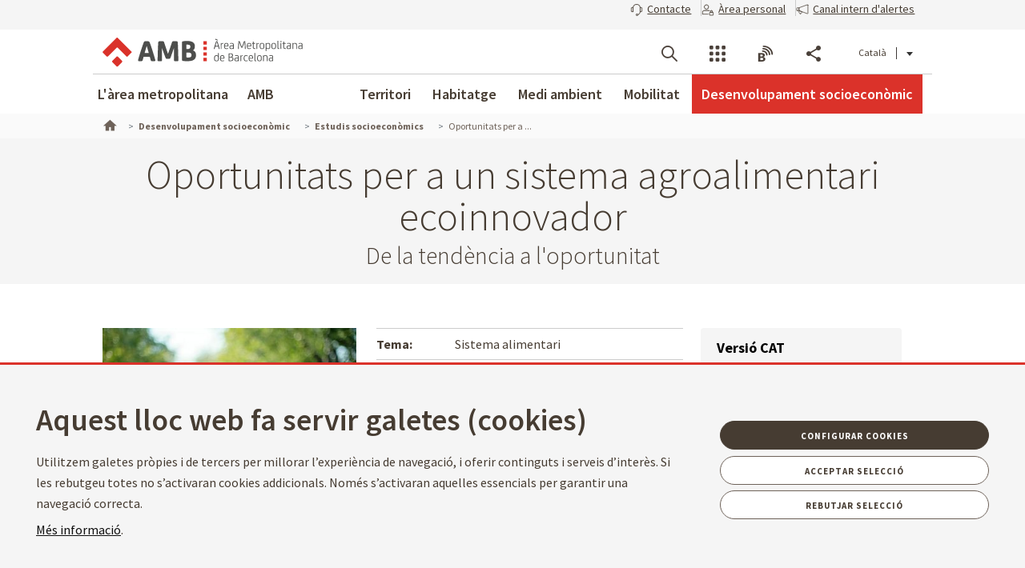

--- FILE ---
content_type: text/html;charset=UTF-8
request_url: https://www.amb.cat/web/desenvolupament-socioeconomic/estudis-socioeconomics/detall/-/estuditerritorial/oportunidades-para-un-sistema-agroalimentario-ecoinnovador/7319462/11708
body_size: 58861
content:




































	
		
			<!DOCTYPE html>































































<html class="ltr ltr" dir="ltr" lang="ca-ES">

<head>
	<title>No s&#39;ha trobat l&#39;estudi - Desenvolupament socioeconòmic - Àrea Metropolitana de Barcelona</title>
		<!--[if IE]><meta http-equiv="X-UA-Compatible" content="IE=edge,chrome=1"><![endif]-->
    <meta http-equiv="Expires" content="mar, 31 mar 2026 10:22:15 CEST">
    <meta http-equiv="Last-Modified" content="dom, 18 ene 2026 09:22:15 CET">
	<meta content="initial-scale=1.0, width=device-width" name="viewport" />
    <meta name="HandheldFriendly" content="true">
    <meta name="lang" content="ca_ES">
    <meta property="node:instanceHA" content="ambliferay02pro">

    





































<meta content="text/html; charset=UTF-8" http-equiv="content-type" />









<meta content="Aquest informe desenvolupa els potencials escenaris de futur de l&#39;alimentació el 2050. A partir d&#39;aquests, es presenta l&#39;escenari de futur desitjable, des de una visió de coordinació amb tots els agents socials.&lt;br /&gt;
&lt;br /&gt;
Per apropar el sector fins aquesta visió, es desenvolupa un full de ruta en forma d&#39;eixos d&#39;acció sectorialsi prioritaris, així com les estratègies claus.&lt;br /&gt;
A la part final de l&#39;iestudi es presenten un conjunt de projectes que ajudin al sector a transitar per aquest full de ruta." lang="ca-ES" name="description" />





<script data-senna-track="permanent" src="/combo?browserId=chrome&minifierType=js&languageId=ca_ES&b=7307&t=1768282787140&/o/frontend-js-jquery-web/jquery/jquery.min.js&/o/frontend-js-jquery-web/jquery/init.js&/o/frontend-js-jquery-web/jquery/ajax.js&/o/frontend-js-jquery-web/jquery/bootstrap.bundle.min.js&/o/frontend-js-jquery-web/jquery/collapsible_search.js&/o/frontend-js-jquery-web/jquery/fm.js&/o/frontend-js-jquery-web/jquery/form.js&/o/frontend-js-jquery-web/jquery/popper.min.js&/o/frontend-js-jquery-web/jquery/side_navigation.js" type="text/javascript"></script>
<link data-senna-track="temporary" href="https://www.amb.cat/web/desenvolupament-socioeconomic/estudis-socioeconomics/detall/-/estuditerritorial/oportunidades-para-un-sistema-agroalimentario-ecoinnovador/7319462/11708" rel="canonical" />
<link data-senna-track="temporary" href="https://www.amb.cat/es/web/desenvolupament-socioeconomic/estudis-socioeconomics/detall/-/estuditerritorial/oportunidades-para-un-sistema-agroalimentario-ecoinnovador/7319462/11708" hreflang="es-ES" rel="alternate" />
<link data-senna-track="temporary" href="https://www.amb.cat/web/desenvolupament-socioeconomic/estudis-socioeconomics/detall/-/estuditerritorial/oportunidades-para-un-sistema-agroalimentario-ecoinnovador/7319462/11708" hreflang="ca-ES" rel="alternate" />
<link data-senna-track="temporary" href="https://www.amb.cat/en/web/desenvolupament-socioeconomic/estudis-socioeconomics/detall/-/estuditerritorial/oportunidades-para-un-sistema-agroalimentario-ecoinnovador/7319462/11708" hreflang="en-GB" rel="alternate" />
<link data-senna-track="temporary" href="https://www.amb.cat/web/desenvolupament-socioeconomic/estudis-socioeconomics/detall/-/estuditerritorial/oportunidades-para-un-sistema-agroalimentario-ecoinnovador/7319462/11708" hreflang="x-default" rel="alternate" />

<meta property="og:locale" content="ca_ES">
<meta property="og:locale:alternate" content="es_ES">
<meta property="og:locale:alternate" content="ca_ES">
<meta property="og:locale:alternate" content="en_GB">
<meta property="og:site_name" content="Desenvolupament socioeconòmic">
<meta property="og:title" content="No s&#39;ha trobat l&#39;estudi - Desenvolupament socioeconòmic - Àrea Metropolitana de Barcelona">
<meta property="og:type" content="website">
<meta property="og:url" content="https://www.amb.cat/web/desenvolupament-socioeconomic/estudis-socioeconomics/detall/-/estuditerritorial/oportunidades-para-un-sistema-agroalimentario-ecoinnovador/7319462/11708">


<link href="https://www.amb.cat/o/amb-generic-theme/images/favicon.ico" rel="icon" />



<link class="lfr-css-file" data-senna-track="temporary" href="https://www.amb.cat/o/amb-generic-theme/css/clay.css?browserId=chrome&amp;themeId=ambgeneric_WAR_ambgenerictheme&amp;minifierType=css&amp;languageId=ca_ES&amp;b=7307&amp;t=1768279216000" id="liferayAUICSS" rel="stylesheet" type="text/css" />



<link data-senna-track="temporary" href="/o/frontend-css-web/main.css?browserId=chrome&amp;themeId=ambgeneric_WAR_ambgenerictheme&amp;minifierType=css&amp;languageId=ca_ES&amp;b=7307&amp;t=1768282732431" id="liferayPortalCSS" rel="stylesheet" type="text/css" />









	

	





	



	

		<link data-senna-track="temporary" href="/combo?browserId=chrome&amp;minifierType=&amp;themeId=ambgeneric_WAR_ambgenerictheme&amp;languageId=ca_ES&amp;b=7307&amp;EstudiTerritorialSearchListPortlet_WAR_AMBSearchPortletportlet:%2Fcss%2Fmain.css&amp;com_liferay_product_navigation_product_menu_web_portlet_ProductMenuPortlet:%2Fcss%2Fmain.css&amp;com_liferay_site_navigation_menu_web_portlet_SiteNavigationMenuPortlet_INSTANCE_siteNavigationMenuPortlet_main:%2Fcss%2Fmain.css&amp;t=1768279216000" id="590f72e" rel="stylesheet" type="text/css" />

	







<script data-senna-track="temporary" type="text/javascript">
	// <![CDATA[
		var Liferay = Liferay || {};

		Liferay.Browser = {
			acceptsGzip: function() {
				return true;
			},

			

			getMajorVersion: function() {
				return 131.0;
			},

			getRevision: function() {
				return '537.36';
			},
			getVersion: function() {
				return '131.0';
			},

			

			isAir: function() {
				return false;
			},
			isChrome: function() {
				return true;
			},
			isEdge: function() {
				return false;
			},
			isFirefox: function() {
				return false;
			},
			isGecko: function() {
				return true;
			},
			isIe: function() {
				return false;
			},
			isIphone: function() {
				return false;
			},
			isLinux: function() {
				return false;
			},
			isMac: function() {
				return true;
			},
			isMobile: function() {
				return false;
			},
			isMozilla: function() {
				return false;
			},
			isOpera: function() {
				return false;
			},
			isRtf: function() {
				return true;
			},
			isSafari: function() {
				return true;
			},
			isSun: function() {
				return false;
			},
			isWebKit: function() {
				return true;
			},
			isWindows: function() {
				return false;
			}
		};

		Liferay.Data = Liferay.Data || {};

		Liferay.Data.ICONS_INLINE_SVG = true;

		Liferay.Data.NAV_SELECTOR = '#navigation';

		Liferay.Data.NAV_SELECTOR_MOBILE = '#navigationCollapse';

		Liferay.Data.isCustomizationView = function() {
			return false;
		};

		Liferay.Data.notices = [
			

			
		];

		Liferay.PortletKeys = {
			DOCUMENT_LIBRARY: 'com_liferay_document_library_web_portlet_DLPortlet',
			DYNAMIC_DATA_MAPPING: 'com_liferay_dynamic_data_mapping_web_portlet_DDMPortlet',
			ITEM_SELECTOR: 'com_liferay_item_selector_web_portlet_ItemSelectorPortlet'
		};

		Liferay.PropsValues = {
			JAVASCRIPT_SINGLE_PAGE_APPLICATION_TIMEOUT: 0,
			NTLM_AUTH_ENABLED: false,
			UPLOAD_SERVLET_REQUEST_IMPL_MAX_SIZE: 250857600
		};

		Liferay.ThemeDisplay = {

			

			
				getLayoutId: function() {
					return '144';
				},

				

				getLayoutRelativeControlPanelURL: function() {
					return '/ca/group/desenvolupament-socioeconomic/~/control_panel/manage?p_p_id=EstudiTerritorialSearchListPortlet_WAR_AMBSearchPortletportlet';
				},

				getLayoutRelativeURL: function() {
					return '/ca/web/desenvolupament-socioeconomic/estudis-socioeconomics/detall';
				},
				getLayoutURL: function() {
					return 'https://www.amb.cat/ca/web/desenvolupament-socioeconomic/estudis-socioeconomics/detall';
				},
				getParentLayoutId: function() {
					return '141';
				},
				isControlPanel: function() {
					return false;
				},
				isPrivateLayout: function() {
					return 'false';
				},
				isVirtualLayout: function() {
					return false;
				},
			

			getBCP47LanguageId: function() {
				return 'ca-ES';
			},
			getCanonicalURL: function() {

				

				return 'https\x3a\x2f\x2fwww\x2eamb\x2ecat\x2fweb\x2fdesenvolupament-socioeconomic\x2festudis-socioeconomics\x2fdetall\x2f-\x2festuditerritorial\x2foportunidades-para-un-sistema-agroalimentario-ecoinnovador\x2f7319462\x2f11708';
			},
			getCDNBaseURL: function() {
				return 'https://www.amb.cat';
			},
			getCDNDynamicResourcesHost: function() {
				return '';
			},
			getCDNHost: function() {
				return '';
			},
			getCompanyGroupId: function() {
				return '10240';
			},
			getCompanyId: function() {
				return '10202';
			},
			getDefaultLanguageId: function() {
				return 'ca_ES';
			},
			getDoAsUserIdEncoded: function() {
				return '';
			},
			getLanguageId: function() {
				return 'ca_ES';
			},
			getParentGroupId: function() {
				return '11708';
			},
			getPathContext: function() {
				return '';
			},
			getPathImage: function() {
				return '/image';
			},
			getPathJavaScript: function() {
				return '/o/frontend-js-web';
			},
			getPathMain: function() {
				return '/ca/c';
			},
			getPathThemeImages: function() {
				return 'https://www.amb.cat/o/amb-generic-theme/images';
			},
			getPathThemeRoot: function() {
				return '/o/amb-generic-theme';
			},
			getPlid: function() {
				return '6213172';
			},
			getPortalURL: function() {
				return 'https://www.amb.cat';
			},
			getScopeGroupId: function() {
				return '11708';
			},
			getScopeGroupIdOrLiveGroupId: function() {
				return '11708';
			},
			getSessionId: function() {
				return '';
			},
			getSiteAdminURL: function() {
				return 'https://www.amb.cat/group/desenvolupament-socioeconomic/~/control_panel/manage?p_p_lifecycle=0&p_p_state=maximized&p_p_mode=view';
			},
			getSiteGroupId: function() {
				return '11708';
			},
			getURLControlPanel: function() {
				return '/ca/group/control_panel?refererPlid=6213172';
			},
			getURLHome: function() {
				return 'https\x3a\x2f\x2fwww\x2eamb\x2ecat\x2f';
			},
			getUserEmailAddress: function() {
				return '';
			},
			getUserId: function() {
				return '10206';
			},
			getUserName: function() {
				return '';
			},
			isAddSessionIdToURL: function() {
				return false;
			},
			isImpersonated: function() {
				return false;
			},
			isSignedIn: function() {
				return false;
			},
			isStateExclusive: function() {
				return false;
			},
			isStateMaximized: function() {
				return false;
			},
			isStatePopUp: function() {
				return false;
			}
		};

		var themeDisplay = Liferay.ThemeDisplay;

		Liferay.AUI = {

			

			getAvailableLangPath: function() {
				return 'available_languages.jsp?browserId=chrome&themeId=ambgeneric_WAR_ambgenerictheme&colorSchemeId=01&minifierType=js&languageId=ca_ES&b=7307&t=1768282724568';
			},
			getCombine: function() {
				return true;
			},
			getComboPath: function() {
				return '/combo/?browserId=chrome&minifierType=&languageId=ca_ES&b=7307&t=1768282828398&';
			},
			getDateFormat: function() {
				return '%d/%m/%Y';
			},
			getEditorCKEditorPath: function() {
				return '/o/frontend-editor-ckeditor-web';
			},
			getFilter: function() {
				var filter = 'raw';

				
					
						filter = 'min';
					
					

				return filter;
			},
			getFilterConfig: function() {
				var instance = this;

				var filterConfig = null;

				if (!instance.getCombine()) {
					filterConfig = {
						replaceStr: '.js' + instance.getStaticResourceURLParams(),
						searchExp: '\\.js$'
					};
				}

				return filterConfig;
			},
			getJavaScriptRootPath: function() {
				return '/o/frontend-js-web';
			},
			getLangPath: function() {
				return 'aui_lang.jsp?browserId=chrome&themeId=ambgeneric_WAR_ambgenerictheme&colorSchemeId=01&minifierType=js&languageId=ca_ES&b=7307&t=1768282828398';
			},
			getPortletRootPath: function() {
				return '/html/portlet';
			},
			getStaticResourceURLParams: function() {
				return '?browserId=chrome&minifierType=&languageId=ca_ES&b=7307&t=1768282828398';
			}
		};

		Liferay.authToken = 'Rpl9Q7Xw';

		

		Liferay.currentURL = '\x2fweb\x2fdesenvolupament-socioeconomic\x2festudis-socioeconomics\x2fdetall\x2f-\x2festuditerritorial\x2foportunidades-para-un-sistema-agroalimentario-ecoinnovador\x2f7319462\x2f11708';
		Liferay.currentURLEncoded = '\x252Fweb\x252Fdesenvolupament-socioeconomic\x252Festudis-socioeconomics\x252Fdetall\x252F-\x252Festuditerritorial\x252Foportunidades-para-un-sistema-agroalimentario-ecoinnovador\x252F7319462\x252F11708';
	// ]]>
</script>

<script src="/o/js_loader_config?t=1768282786836" type="text/javascript"></script>
<script data-senna-track="permanent" src="/combo?browserId=chrome&minifierType=js&languageId=ca_ES&b=7307&t=1768282828398&/o/frontend-js-aui-web/aui/aui/aui.js&/o/frontend-js-aui-web/liferay/modules.js&/o/frontend-js-aui-web/liferay/aui_sandbox.js&/o/frontend-js-aui-web/aui/attribute-base/attribute-base.js&/o/frontend-js-aui-web/aui/attribute-complex/attribute-complex.js&/o/frontend-js-aui-web/aui/attribute-core/attribute-core.js&/o/frontend-js-aui-web/aui/attribute-observable/attribute-observable.js&/o/frontend-js-aui-web/aui/attribute-extras/attribute-extras.js&/o/frontend-js-aui-web/aui/event-custom-base/event-custom-base.js&/o/frontend-js-aui-web/aui/event-custom-complex/event-custom-complex.js&/o/frontend-js-aui-web/aui/oop/oop.js&/o/frontend-js-aui-web/aui/aui-base-lang/aui-base-lang.js&/o/frontend-js-aui-web/liferay/dependency.js&/o/frontend-js-aui-web/liferay/util.js&/o/frontend-js-web/loader/config.js&/o/frontend-js-web/loader/loader.js&/o/frontend-js-web/liferay/dom_task_runner.js&/o/frontend-js-web/liferay/events.js&/o/frontend-js-web/liferay/lazy_load.js&/o/frontend-js-web/liferay/liferay.js&/o/frontend-js-web/liferay/global.bundle.js&/o/frontend-js-web/liferay/portlet.js&/o/frontend-js-web/liferay/workflow.js" type="text/javascript"></script>




	

	<script data-senna-track="temporary" src="/o/js_bundle_config?t=1768282810683" type="text/javascript"></script>


<script data-senna-track="temporary" type="text/javascript">
	// <![CDATA[
		
			
				
		

		

		
	// ]]>
</script>





	
		

			

			
				<script data-senna-track="permanent" id="googleAnalyticsScript" type="text/javascript">
					(function(i, s, o, g, r, a, m) {
						i['GoogleAnalyticsObject'] = r;

						i[r] = i[r] || function() {
							var arrayValue = i[r].q || [];

							i[r].q = arrayValue;

							(i[r].q).push(arguments);
						};

						i[r].l = 1 * new Date();

						a = s.createElement(o);
						m = s.getElementsByTagName(o)[0];
						a.async = 1;
						a.src = g;
						m.parentNode.insertBefore(a, m);
					})(window, document, 'script', '//www.google-analytics.com/analytics.js', 'ga');

					

					
						
							ga('create', 'UA-13237972-1', 'auto');
						
					

					

					

					ga('send', 'pageview');

					
				</script>
			
		
		



	
		

			

			
		
	












	

	





	



	

		<script data-senna-track="temporary" src="/combo?browserId=chrome&amp;minifierType=&amp;themeId=ambgeneric_WAR_ambgenerictheme&amp;languageId=ca_ES&amp;b=7307&amp;EstudiTerritorialSearchListPortlet_WAR_AMBSearchPortletportlet:%2Fjs%2Fmain.js&amp;t=1768279216000" type="text/javascript"></script>

	















<link class="lfr-css-file" data-senna-track="temporary" href="https://www.amb.cat/o/amb-generic-theme/css/main.css?browserId=chrome&amp;themeId=ambgeneric_WAR_ambgenerictheme&amp;minifierType=css&amp;languageId=ca_ES&amp;b=7307&amp;t=1768279216000" id="liferayThemeCSS" rel="stylesheet" type="text/css" />








	<style data-senna-track="temporary" type="text/css">

		

			

		

			

		

			

		

			

		

			

		

			

		

	</style>





    
    <link rel="stylesheet" type="text/css" href="/theme-resources/generic/css/main.css">
		<link rel="stylesheet" type="text/css" href="/theme-resources/amb/css/main.css">
	<link href="https://fonts.googleapis.com/css?family=Source+Sans+Pro:300,400,500,600,700,900:latin" rel="stylesheet">
	<link rel="stylesheet" href="https://cdnjs.cloudflare.com/ajax/libs/font-awesome/4.7.0/css/font-awesome.min.css">
	<link rel="stylesheet" href="/theme-resources/amb/css/print.css" media="print">
	<script defer src="/theme-resources/generic/js/vendor/jquery-ui.js"></script>
	<script defer src="/theme-resources/generic/js/vendor/in-view.min.js"></script>  
	<!-- Carreguem els recursos en funcio del portal que estem -->
		<script defer src="/theme-resources/amb/js/main.js"></script>
	
	<!--[if IE]>
    	<script defer src="/theme-resources/generic/js/vendor/html5placeholder.js"></script>
        <script defer src="/theme-resources/generic/js/iePlaceHolder.js"></script>
        <link rel="stylesheet" href="/theme-resources/generic/css/AMBStyleIE.css">
    <![endif]-->
	<script defer src="/amb-i18n/global-amb-ca_ES.js"></script>
	<script defer src="/theme-resources/generic/js/basic.js?@@version@@"></script>
    <script defer src="/theme-resources/generic/js/avisos.js"></script>	
	<script defer src="/theme-resources/generic/js/dynamicscripts/main.js"></script>
	<script defer src="/theme-resources/generic/js/utils.js"></script>
	<script defer src="/theme-resources/generic/js/vendor/jquery.tooltipster.js"></script>
	<script defer src="/theme-resources/generic/js/tooltips.js"></script>
	<script src="/theme-resources/generic/js/vendor/jquery.h5validate.js"></script>	
	<style>
		#wrapper>header>.module-grid .list.eines:not(.lang) li.link-session{
			-webkit-transition: 0.35s ease all;
			-moz-transition: 0.35s ease all;
			-o-transition: 0.35s ease all;
			transition: 0.35s ease all;
			width: auto;
			height: 100%;
			display: flex;
			align-items: center;
			margin: 10px 24px 10px 0;
			padding-right: 24px;
			position: relative;
			box-sizing: border-box;
		}
		#wrapper>header>.module-grid .list.eines:not(.lang) li.link-session:after {
			content: "";
			display: inline-block;
			position: absolute;
			top: 0;
			right: 0;
			height: 100%;
			width: 1px;
			background-color: #ccc
		}		
		#wrapper>header.fixed>.module-grid .list.eines:not(.lang) li.link-session{
			margin: 5px 24px 5px 0;
		}
		#wrapper>header>.module-grid .list.eines:not(.lang) li.link-session a{
			height: 36px;
			border: 1px solid #4a4039;
			background: transparent;
			padding: 0 24px;
			display: block;
			border-radius: 36px;
			font-weight: 600;
			font-size: 14px;
			box-sizing: border-box;
		}
		#wrapper>header>.module-grid .list.eines:not(.lang) li.link-session a span{
			line-height: 34px;
			vertical-align: middle;
			display: inline-block;
		}
		#wrapper>header>.module-grid .list.eines:not(.lang) li.link-session a span.icon-lock{
			margin-right: 6px;
		}
		@media screen and (max-width: 1024px) and (min-width: 1px){
			#wrapper>#navRD>div.toolsList .link-session, #wrapper>#navRD>div.toolsBar .link-session{
				-webkit-transition: 0.35s ease all;
				-moz-transition: 0.35s ease all;
				-o-transition: 0.35s ease all;
				transition: 0.35s ease all;
				width: 100% !important;
				height: auto;
				display: flex;
				align-items: center;
				margin: 10px 0;
			}
			#wrapper>#navRD>div.toolsList .link-session a, #wrapper>#navRD>div.toolsBar .link-session a{
				width: 98% !important;
				max-width: 375px;
				height: 36px;
				border: 1px solid #4a4039;
				background: transparent;
				padding: 0 24px;
				display: block !important;
				border-radius: 36px;
				font-weight: 600;
				font-size: 14px;
				text-align: center;
				box-sizing: border-box;
			}
			#wrapper>#navRD>div.toolsList .link-session a span, #wrapper>#navRD>div.toolsBar .link-session a span{
				line-height: 34px;
				vertical-align: middle;
				display: inline-block;
			}
			#wrapper>#navRD>div.toolsList .link-session a span.icon-lock, #wrapper>#navRD>div.toolsBar .link-session a span.icon-lock{
				margin-right: 6px;
			}
		}
	</style>	
</head>



	


<body class="chrome controls-visible  yui3-skin-sam signed-out public-page site " data-ga='pageview'>


















































	<nav aria-label="Enllaços ràpids" class="quick-access-nav" id="vpme_quickAccessNav">
		<h1 class="hide-accessible">Navegació</h1>

		<ul>
			
				<li><a href="#main-content">Salta al contingut</a></li>
			

			
		</ul>
	</nav>



















































































<!--googleoff: index-->
	<div id="quickAccess">
		<strong>Accessos directes:</strong>
		<ul>
			<li><a title="V&eacute;s al contingut. (Tecla d'acc&egrave;s: 1)" href="#mainWrapper" accesskey="1">[1] Contingut &raquo;</a></li>
			<li><a title="V&eacute;s al men&uacute; principal. (Tecla d'acc&egrave;s: 2)" href="#nav" accesskey="2">[2] Men&uacute; de navegaci&oacute;  principal &raquo;</a></li>    
			<li><a title="V&eacute;s al cercador principal. (Tecla d'acc&egrave;s: 3)" href="#quickSearch" accesskey="3" >[3] Cercador AMB</a></li>
		</ul>
	</div>
<!--googleon: index-->
 



<div id="wrapper">
	<!--TOP MENU SUPERIOR-->
	<div class="top-bar">
		<ul class="menu-top-bar">
			<li class="top-bar-contact">
				<a role="button" href="https://www.amb.cat/ca/web/amb/seu-electronica/suggeriments-i-queixes" aria-labelledby="menu-top-bar top-bar-contact" aria-label="Contacte" title="Contacte">
					<span class="icon-callcenter"></span>
					<span class="literal">
Contacte					</span>
				</a>
			</li>
			<li class="top-bar-area-personal">
				<a aria-labelledby="menu-top-bar top-bar-area-personal" href="https://area-personal.amb.cat/" target="_blank" title="&Agrave;rea personal" aria-label="&Agrave;rea personal" data-menu="link-session">
					<span class="icon-user-lock"></span>
					<span class="literal">
&Agrave;rea personal					</span>
				</a>
			</li>
			<li class="top-bar-canal-intern">
				<a role="button" href="https://transparencia.amb.cat/ca/integritat-i-bon-govern/integritat-institucional/canal-intern-alertes" aria-labelledby="menu-top-bar top-bar-canal-intern" aria-label="Canal intern d'alertes" title="Canal intern d'alertes">
					<span class="icon-alerta"></span>
					<span class="literal">
Canal intern d'alertes					</span>
				</a>
			</li>
		</ul>
	</div>

	 
	<header>
		<div class="module-grid">
			<div itemscope itemtype="http://schema.org/Organization">
				<a role="button" aria-label="Mostrar men&uacute;" title="Mostrar men&uacute;" class="icon icon-menuRD">Mostrar men&uacute;</a>
				<h1>
					<a itemprop="/web/guest" href="http://www.amb.cat" accesskey="4" aria-label="V&eacute;s a la p&agrave;gina principal de l&apos;Àrea Metropolitana de Barcelona" title="V&eacute;s a la p&agrave;gina principal de l&apos;Àrea Metropolitana de Barcelona">
						<span aria-label="Àrea Metropolitana de Barcelona" class="nojs" itemprop="name">Àrea Metropolitana de Barcelona</span>
					</a>
				</h1>
			</div>
			








































	

	<div class="portlet-boundary portlet-boundary_com_liferay_site_navigation_language_web_portlet_SiteNavigationLanguagePortlet_  portlet-static portlet-static-end portlet-borderless portlet-language " id="p_p_id_com_liferay_site_navigation_language_web_portlet_SiteNavigationLanguagePortlet_">
		<span id="p_com_liferay_site_navigation_language_web_portlet_SiteNavigationLanguagePortlet"></span>




	

	
		
			






































	
		
<section class="portlet" id="portlet_com_liferay_site_navigation_language_web_portlet_SiteNavigationLanguagePortlet">


	<div class="portlet-content">

		<div class="autofit-float autofit-row portlet-header">
			<div class="autofit-col autofit-col-end">
				<div class="autofit-section">
				</div>
			</div>
		</div>

		
			<div class=" portlet-content-container">
				


	<div class="portlet-body">



	
		
			
				
					



















































	

				

				
					
						


	

		



































































	

	<ul id="siteLang" class="list inline">
        <li class='current'>Català</li>
        <li>
            <a title="español" hreflang="es-ES" href="/es/web/desenvolupament-socioeconomic/estudis-socioeconomics/detall/-/estuditerritorial/oportunidades-para-un-sistema-agroalimentario-ecoinnovador/7319462/11708">Castellano</a>
        </li>
        <li>
            <a title="english [beta]" hreflang="en-GB" href="/en/web/desenvolupament-socioeconomic/estudis-socioeconomics/detall/-/estuditerritorial/oportunitats-per-a-un-sistema-agroalimentari-ecoinnovador/7319462/11708">English</a>
        </li>
</ul>




	
	
					
				
			
		
	
	


	</div>

			</div>
		
	</div>
</section>
	

		
		










	</div>




			
			
			<ul id="menu-tools" class="list inline eines onright">		
				<li id="tool-cerca">
					<a role="button" href="#view-search" aria-labelledby="menu-tools tool-cerca" aria-label="Cercador" title="Cercador" class="icon icon-search" data-service-type="search">Cercador</a>
				</li>
				<li id="tool-serveis">
					<a role="button" href="#view-serveis" aria-labelledby="menu-tools tool-serveis" aria-label="Serveis" title="Serveis" class="icon icon-serveis" data-service-type="serveis">Serveis</a>
				</li>						
				<li id="tool-butlletins">
					<a role="button" href="#view-butlletins" aria-labelledby="menu-tools tool-butlletins" aria-label="Blocs i butlletins" title="Blocs i butlletins" class="icon icon-butlletins" data-service-type="butlletins">Blocs i butlletins</a>
				</li>
				<li id="tool-share">
					<a role="button" href="#view-share" aria-labelledby="menu-tools tool-share" aria-label="Compartir" title="Compartir" class="icon icon-share" data-service-type="share">Compartir</a>
				</li>
			</ul>		
		</div>
	</header>
	<!-- INIT HEADER TOOLS -->
	<div class="headertools">
	    <article id="view-search" class="row search nodisplayed" data-service-type="search">
			<div class="module-grid">
			
				<a href="#view-search" role="button" aria-labelledby="view-search" class="closemenu" title="#language("ambgeneric.theme.toolbar.menu.tanca")"><span class="icon close">#language("ambgeneric.theme.toolbar.menu.tanca")</span></a>
				
										
				<form id="quickSearch" action="/web/cercador" method="get">
                    <fieldset>
                        <legend>Cercador global de l&apos;AMB</legend>
						<label for="queryText" class="visuallyhidden">Cercador global de l&apos;AMB</label>
						<input name="query" id="queryText" type="search" placeholder="Cercar">
						
                        <!-- Parametres de cerca per al generic search. En el cas de tenir definit p_p_id -->
                        <input type="hidden" name="defaultSearchConfiguration" value="true">
                        <label for="amb_global_search" class="visuallyhidden">Cerca el text</label>
						<input type="submit" value="Cercar" id="amb_global_search">
                    </fieldset>
                </form>
			</div>
		</article>
		
		
		<article id="view-serveis" class="row serveis nodisplayed" data-service-type="serveis">
			<div class="module-grid">
				<a href="#view-serveis" role="button" aria-labelledby="view-serveis" title="Tancar men&uacute;" class="closemenu"><span class="icon close">Tancar</span></a>						
				


<style>
    #wrapper div.headertools article.row.serveis h4.title {
        padding-left: 0px;
    }
    #wrapper div.headertools article.row h4.title {
        padding-left: 12px;
        color: #3e3a37;
        font-size: 22px;
        font-weight: bold;
    } 
    #wrapper div.headertools article.row.serveis .header, #wrapper div.headertools article.row.serveis .box header, .box #wrapper div.headertools article.row.serveis header {
            padding-bottom: 18px;
    }      
    #wrapper div.headertools article.row.serveis .article+.header, #wrapper div.headertools article.row.serveis .box article+.header, .box #wrapper div.headertools article.row.serveis article+.header, #wrapper div.headertools article.row.serveis .box .article+header, .box #wrapper div.headertools article.row.serveis .article+header, #wrapper div.headertools article.row.serveis .box article+header, .box #wrapper div.headertools article.row.serveis article+header {
            padding-top: 36px;
    }     
    @media screen and (max-width: 1024px) and (min-width: 1px){
        #wrapper div.headertools article.row.serveis .header{
            padding-left: 32px;
        }
    }
</style>

        <div class="header">
        <h4 class="title">
            Transparència
        </h4>
    </div>
    <div class="article">        
        <ul class="list serveis">
                            <li>
                                                                                                    <a href="https://transparencia.amb.cat/ca/home" title="Portal de transparència" >
                                                                                                                						    						                            <span class="serveisimage ">
        			            <img src="/documents/10240/11438743/ico_serveis_portal_de_la_transparencia.jpg/735e3764-cde3-49f6-8f41-dfa1bd18d8c5?t=1761568663919"  title="Transparència" alt="Icona servei"  >
    				        </span>
    				        <span class="serveistitle">
    				            Portal de transparència
    				        </span>
                                            </a>
                </li>
                            <li>
                                                                                                    <a href="https://transparencia.amb.cat/ca/integritat-i-bon-govern/integritat-institucional/canal-intern-alertes" title="Canal intern d'alertes" >
                                                                                                                						    						                            <span class="serveisimage ">
        			            <img src="/documents/10240/8365701/icona_canal_denuncies%402x.png/0941d41e-bd93-489f-d9e9-6bb189cfb915?t=1729241871453"  title="decorativa" alt="Icona servei"  >
    				        </span>
    				        <span class="serveistitle">
    				            Canal intern d'alertes
    				        </span>
                                            </a>
                </li>
                    </ul>
    </div>
        <div class="header">
        <h4 class="title">
            Administració
        </h4>
    </div>
    <div class="article">        
        <ul class="list serveis">
                            <li>
                                                                                                    <a href="/web/amb/administracio-metropolitana/empleats-publics-i-retribucions/oferta-publica" title="Treballar a l'AMB" >
                                                                                                                						    						                            <span class="serveisimage ">
        			            <img src="/documents/10240/8365701/AMB_OcupPu%3Fblica_400x400.png/0fdca078-ae13-f386-2094-d7613f8f587b?t=1741350461108"  title="Treballar a l'AMB" alt="Icona servei"  >
    				        </span>
    				        <span class="serveistitle">
    				            Treballar a l'AMB
    				        </span>
                                            </a>
                </li>
                            <li>
                                                                                                    <a href="https://www.amb.cat/web/amb/seu-electronica/tramits/detall/-/tramit/verificar-documents-oficials-de-l-amb/316448/11696" title="Verificador de documents" >
                                                                                                                						    						                            <span class="serveisimage ">
        			            <img src="/documents/10240/8365701/icona+verificador.png/9f01270e-6cbc-939e-891c-a5def3c6ee63?t=1750832293302"  title="icona" alt="Icona servei"  >
    				        </span>
    				        <span class="serveistitle">
    				            Verificador de documents
    				        </span>
                                            </a>
                </li>
                            <li>
                                                                                                    <a href="/web/amb/atencio-ciutadana.html" title="Atenció ciutadana" >
                                                                                                                						    						                            <span class="serveisimage ">
        			            <img src="/documents/10240/8365701/ico_serveis_atencio_ciutadana_4.jpg.png/1b61dedf-3afe-4dee-97b6-cd5b6d7f2c7c?t=1500653520000"  title="Atenció ciutadana" alt="Icona servei"  >
    				        </span>
    				        <span class="serveistitle">
    				            Atenció ciutadana
    				        </span>
                                            </a>
                </li>
                            <li>
                                                                                                    <a href="/web/amb/seu-electronica" title="Seu electrònica" >
                                                                                                                						    						                            <span class="serveisimage ">
        			            <img src="/documents/10240/8365701/ico_servei_seu_electronica.png/cba1ebd2-c8af-4cd4-b38a-04a3378b6fae?t=1500654540000"  title="Seu electrònica" alt="Icona servei"  >
    				        </span>
    				        <span class="serveistitle">
    				            Seu electrònica
    				        </span>
                                            </a>
                </li>
                            <li>
                                                                                                    <a href="/amb/seu-electronica/tramits" title="Tràmits" >
                                                                                                                						    						                            <span class="serveisimage ">
        			            <img src="/documents/10240/8365701/ico_servei_tramits1.png/6702d392-4d82-4ea3-a3c1-43447324f32d?t=1500654641000"  title="tràmits" alt="Icona servei"  >
    				        </span>
    				        <span class="serveistitle">
    				            Tràmits
    				        </span>
                                            </a>
                </li>
                            <li>
                                                                                                    <a href="/web/amb/seu-electronica/instancia-generica" title="Instància genèrica" >
                                                                                                                						    						                            <span class="serveisimage ">
        			            <img src="/documents/10240/8365701/icona_serveis_instancia_generica%402x.png/783fe133-1282-44b9-842c-888370d4a338?t=1562235426000"  title="Instància genèrica" alt="Icona servei"  >
    				        </span>
    				        <span class="serveistitle">
    				            Instància genèrica
    				        </span>
                                            </a>
                </li>
                            <li>
                                                                                                    <a href="https://www.amb.cat/web/amb/seu-electronica/tauler-d-anuncis" title="Tauler d'anuncis" >
                                                                                                                						    						                            <span class="serveisimage ">
        			            <img src="/documents/10240/8365701/ico_serveis_e_tauler.jpg.png/45971314-7ba1-42a8-a47d-823d896a119f?t=1500653572000"  title="Tauler d'anuncis" alt="Icona servei"  >
    				        </span>
    				        <span class="serveistitle">
    				            Tauler d'anuncis
    				        </span>
                                            </a>
                </li>
                            <li>
                                                                                                    <a href="https://usuari.enotum.cat/webCiutada/login?codiOrganisme=8200330008&codiDepartament=8200330008" title="eNotum" >
                                                                                                                						    						                            <span class="serveisimage ">
        			            <img src="/documents/10240/8365701/ico_servei_notificacions.png/03013c9c-43d8-406f-a508-46cb37a0915b?t=1500654193000"  title="eNotum" alt="Icona servei"  >
    				        </span>
    				        <span class="serveistitle">
    				            eNotum
    				        </span>
                                            </a>
                </li>
                            <li>
                                                                                                    <a href="/web/amb/seu-electronica/perfil-de-contractant" title="Perfil de contractant" >
                                                                                                                						    						                            <span class="serveisimage ">
        			            <img src="/documents/10240/8365701/ico_servei_perfil_del_contractan.png/c45ecece-54e4-4ae7-b81a-15dff7bfe4a4?t=1500654289000"  title="Perfil de contractant" alt="Icona servei"  >
    				        </span>
    				        <span class="serveistitle">
    				            Perfil de contractant
    				        </span>
                                            </a>
                </li>
                            <li>
                                                                                                    <a href="/web/amb/administracio-metropolitana/contractacio-publica" title="Contractació pública" >
                                                                                                                						    						                            <span class="serveisimage ">
        			            <img src="/documents/10240/8365701/ico_serveis_contractacio_publica.gif.png/f8004f56-1fb3-4dc4-96ae-0220df92b4a8?t=1500653548000"  title="Contractació pública" alt="Icona servei"  >
    				        </span>
    				        <span class="serveistitle">
    				            Contractació pública
    				        </span>
                                            </a>
                </li>
                            <li>
                                                                                                    <a href="/web/amb/seu-electronica/informacio-publica" title="Informació pública" >
                                                                                                                						    						                            <span class="serveisimage ">
        			            <img src="/documents/10240/8365701/Icono_expedients.jpg/cb2cb8ef-800d-41aa-a377-95189a6edafa?t=1604423196000"  title="Informació pública" alt="Icona servei"  >
    				        </span>
    				        <span class="serveistitle">
    				            Informació pública
    				        </span>
                                            </a>
                </li>
                            <li>
                                                                                                    <a href="https://tributmetropolita.amb.cat/" title="Tribut metropolità" >
                                                                                                                						    						                            <span class="serveisimage ">
        			            <img src="/documents/10240/8365701/icona_serveis_tribut_metropolita_A%402x.png/986035a2-fd0b-40d5-996c-93e4b494fcc7?t=1571912367000"  title="Tribut metropolità" alt="Icona servei"  >
    				        </span>
    				        <span class="serveistitle">
    				            Tribut metropolità
    				        </span>
                                            </a>
                </li>
                            <li>
                                                                                                    <a href="/web/amb/seu-electronica/tramits/detall?c_p_p_id=TramitSearchListPortlet_WAR_AMBSearchPortletportlet&_TramitSearchListPortlet_WAR_AMBSearchPortletportlet_detail=true&_TramitSearchListPortlet_WAR_AMBSearchPortletportlet_articleId=317472&_TramitSearchListPortlet_WAR_AMBSearchPortletportlet_groupId=11696&p_p_lifecycle=1&p_p_state=normal&p_p_mode=view&_TramitSearchListPortlet_WAR_AMBSearchPortletportlet_pageNum=1&_TramitSearchListPortlet_WAR_AMBSearchPortletportlet_format=list&_TramitSearchListPortlet_WAR_AMBSearchPortletportlet_queryText=Factura+electr%25C3%25B2nica&_TramitSearchListPortlet_WAR_AMBSearchPortletportlet_lang=ca_ES&_TramitSearchListPortlet_WAR_AMBSearchPortletportlet_detailBackURL=%252Fweb%252Famb%252Fseu-electronica%252Ftramits%252Fllistat" title="Factura electrònica" >
                                                                                                                						    						                            <span class="serveisimage ">
        			            <img src="/documents/10240/8365701/icona_servei_factura_electronica%402x.png/d842d0a0-eefa-4589-9195-7002764f1405?t=1536756230000"  title="Factura electrònica" alt="Icona servei"  >
    				        </span>
    				        <span class="serveistitle">
    				            Factura electrònica
    				        </span>
                                            </a>
                </li>
                            <li>
                                                                                                    <a href="/web/amb/la-institucio/cataleg-de-serveis" title="Catàleg de serveis" >
                                                                                                                						    						                            <span class="serveisimage ">
        			            <img src="/documents/10240/8365701/ico_servei_cataleg_serveis.png/34ebcb82-13ac-47df-b49b-b053e672cdf8?t=1500653896000"  title="Catàleg de serveis" alt="Icona servei"  >
    				        </span>
    				        <span class="serveistitle">
    				            Catàleg de serveis
    				        </span>
                                            </a>
                </li>
                    </ul>
    </div>
        <div class="header">
        <h4 class="title">
            Institucional
        </h4>
    </div>
    <div class="article">        
        <ul class="list serveis">
                            <li>
                                                                                                    <a href="/web/amb/govern-metropolita/accio-de-govern/acords-dels-organs-de-govern" title="Acords de govern" >
                                                                                                                						    						                            <span class="serveisimage ">
        			            <img src="/documents/10240/11438687/icona_servei_grup_old%402x.png/78f083f5-0b87-4927-b949-12ba60031064?t=1519217088000"  title="Acords de govern" alt="Icona servei"  >
    				        </span>
    				        <span class="serveistitle">
    				            Acords de govern
    				        </span>
                                            </a>
                </li>
                            <li>
                                                                                                    <a href="/web/amb/govern-metropolita/accio-de-govern/acords-dels-organs-de-govern/sessions-plenaries" title="Retransmissió del plenari" >
                                                                                                                						    						                            <span class="serveisimage ">
        			            <img src="/documents/10240/11438687/icona_servei_video_old%402x.png/e4cd2a06-d6e8-4681-af2a-1a173f8f66c2?t=1519139691000"  title="Retransmissió del plenari" alt="Icona servei"  >
    				        </span>
    				        <span class="serveistitle">
    				            Retransmissió del plenari
    				        </span>
                                            </a>
                </li>
                            <li>
                                                                                                    <a href="https://pam.amb.cat/home" title="Pla d'actuació metropolità" >
                                                                                                                						    						                            <span class="serveisimage ">
        			            <img src="/documents/10240/8365701/icona_servei_estudis_metropolitans%402x.png/95547fe0-200d-40f9-9d18-92237409a80d?t=1519139703000"  title="Pla d'actuació metropolità" alt="Icona servei"  >
    				        </span>
    				        <span class="serveistitle">
    				            PAM
    				        </span>
                                            </a>
                </li>
                            <li>
                                                                                                    <a href="/web/amb/govern-metropolita/accio-de-govern/memories-de-mandat" title="Memòries de mandat" >
                                                                                                                						    						                            <span class="serveisimage ">
        			            <img src="/documents/10240/11438687/icona_servei_document_old%402x.png/f6c86067-d48e-4093-9ec7-a7cfbcaccea3?t=1519139674000"  title="Memòries de mandat" alt="Icona servei"  >
    				        </span>
    				        <span class="serveistitle">
    				            Memòries de mandat
    				        </span>
                                            </a>
                </li>
                            <li>
                                                                                                    <a href="/web/amb/area-internacional" title="Àrea d'internacional i de cooperació" >
                                                                                                                						    						                            <span class="serveisimage ">
        			            <img src="/documents/10240/11438684/Ico_servei_Relacions_internacionals.png/aa349279-2ebd-4ffd-9b19-1b18fc982b52?t=1500654488000"  title="Àrea d'internacional i de cooperació" alt="Icona servei"  >
    				        </span>
    				        <span class="serveistitle">
    				            Internacional
    				        </span>
                                            </a>
                </li>
                            <li>
                                                                                                    <a href="/web/amb/agenda" title="Agenda" >
                                                                                                                						    						                            <span class="serveisimage ">
        			            <img src="/documents/10240/11438687/ico_servei_agenda.png/ed117012-3d5d-4911-b2b9-b4cc116e26e5?t=1500653684000"  title="Agenda" alt="Icona servei"  >
    				        </span>
    				        <span class="serveistitle">
    				            Agenda
    				        </span>
                                            </a>
                </li>
                            <li>
                                                                                                    <a href="/web/amb/actualitat/sala-de-premsa" title="Sala de premsa" >
                                                                                                                						    						                            <span class="serveisimage ">
        			            <img src="/documents/10240/8365701/ico_servei_sala_de_premsa.png/abd253a8-3283-4401-9cc8-cb04f5744d76?t=1729241901274"  title="Sala de premsa" alt="Icona servei"  >
    				        </span>
    				        <span class="serveistitle">
    				            Sala de premsa
    				        </span>
                                            </a>
                </li>
                            <li>
                                                                                                    <a href="/web/amb/biblioteca" title="Biblioteca" >
                                                                                                                						    						                            <span class="serveisimage ">
        			            <img src="/documents/10240/8365701/icona_servei_biblioteca2.png/dac00cbd-a6d3-4ab4-8521-61e884038f1d?t=1500653495000"  title="Biblioteca" alt="Icona servei"  >
    				        </span>
    				        <span class="serveistitle">
    				            Biblioteca
    				        </span>
                                            </a>
                </li>
                            <li>
                                                                                                    <a href="/web/amb/com-arribar" title="Com arribar a l'AMB" >
                                                                                                                						    						                            <span class="serveisimage ">
        			            <img src="/documents/10240/8365709/icona_servei_com_anar.png/7d6e4408-f910-4395-8bde-2e3ac181879e?t=1506428327000"  title="Com arribar a l'AMB" alt="Icona servei"  >
    				        </span>
    				        <span class="serveistitle">
    				            Com arribar a l'AMB
    				        </span>
                                            </a>
                </li>
                    </ul>
    </div>
        <div class="header">
        <h4 class="title">
            Dades i estadístiques
        </h4>
    </div>
    <div class="article">        
        <ul class="list serveis">
                            <li>
                                                                                                    <a href="/web/area-metropolitana/dades-obertes/" title="Dades obertes" >
                                                                                                                						    						                            <span class="serveisimage ">
        			            <img src="/documents/10240/8365701/Banner_OpenData.png/b18e500b-6062-4531-a28d-a50f90d28fa2?t=1500650900000"  title="Dades obertes" alt="Icona servei"  >
    				        </span>
    				        <span class="serveistitle">
    				            Dades obertes
    				        </span>
                                            </a>
                </li>
                            <li>
                                                                                                    <a href="https://www.amb.cat/web/area-metropolitana/dades-espacials" title="Dades espacials" >
                                                                                                                						    						                            <span class="serveisimage ">
        			            <img src="/documents/10240/11438687/icona_servei_dades_espacials_B%402x.png/3a01466b-864e-4d06-96f2-752e23c13e19?t=1564834241000"  title="Dades espacials" alt="Icona servei"  >
    				        </span>
    				        <span class="serveistitle">
    				            Dades espacials
    				        </span>
                                            </a>
                </li>
                            <li>
                                                                                                    <a href="/web/area-metropolitana/dades-estadistiques/" title="Dades estadístiques" >
                                                                                                                						    						                            <span class="serveisimage ">
        			            <img src="/documents/10240/11438687/ico_servei_dades_estadistiques.png/c62115f6-4337-4f40-bcce-636505497b10?t=1500654020000"  title="Dades estadístiques" alt="Icona servei"  >
    				        </span>
    				        <span class="serveistitle">
    				            Dades estadístiques
    				        </span>
                                            </a>
                </li>
                            <li>
                                                                                                    <a href="/web/area-metropolitana/dades-estadistiques/economia/" title="Dades socioeconòmiques" >
                                                                                                                						    						                            <span class="serveisimage ">
        			            <img src="/documents/10240/8365707/ico_servei_arees_desenvolupament_economic.png/b3ea8970-7a4c-4abc-a775-1bccbf22c017?t=1500653701000"  title="Dades socioeconòmiques" alt="Icona servei"  >
    				        </span>
    				        <span class="serveistitle">
    				            Dades socioeconòmiques
    				        </span>
                                            </a>
                </li>
                            <li>
                                                                                                    <a href="/web/area-metropolitana/municipis-metropolitans/" title="Municipis metropolitans" >
                                                                                                                						    						                            <span class="serveisimage ">
        			            <img src="/documents/10240/8365701/ico_servei_municipis_metropolitans.png/a074438f-ef5d-4a3a-8d00-fc1320d046af?t=1500654168000"  title="Municipis metropolitans" alt="Icona servei"  >
    				        </span>
    				        <span class="serveistitle">
    				            Municipis metropolitans
    				        </span>
                                            </a>
                </li>
                    </ul>
    </div>
        <div class="header">
        <h4 class="title">
            Territori
        </h4>
    </div>
    <div class="article">        
        <ul class="list serveis">
                            <li>
                                                                                                    <a href="/web/territori/espai-public/platges" title="Platges" >
                                                                                                                						    						                            <span class="serveisimage ">
        			            <img src="/documents/10240/8365703/ico_servei_platges.png/af06c375-bd5d-4d00-839f-ef6d10fbab97?t=1500654453000"  title="Platges" alt="Icona servei"  >
    				        </span>
    				        <span class="serveistitle">
    				            Platges
    				        </span>
                                            </a>
                </li>
                            <li>
                                                                                                    <a href="/web/territori/espai-public/parcs" title="Parcs" >
                                                                                                                						    						                            <span class="serveisimage ">
        			            <img src="/documents/10240/8365703/ico_servei_parcs.png/17f70f07-c29f-46b3-a01e-ee09a773333f?t=1500654258000"  title="Parcs" alt="Icona servei"  >
    				        </span>
    				        <span class="serveistitle">
    				            Parcs
    				        </span>
                                            </a>
                </li>
                            <li>
                                                                                                    <a href="/web/territori/espai-public/espais-fluvials" title="Rius" >
                                                                                                                						    						                            <span class="serveisimage ">
        			            <img src="/documents/10240/8365703/icona_servei_riu_llobregat.png/1c93daa6-6095-425c-8133-9f7b0a702efa?t=1651749181000"  title="icona" alt="Icona servei"  >
    				        </span>
    				        <span class="serveistitle">
    				            Rius
    				        </span>
                                            </a>
                </li>
                            <li>
                                                                                                    <a href="http://geoportalplanejament.amb.cat" title="Geoportal del planejament" >
                                                                                                                						    						                            <span class="serveisimage ">
        			            <img src="/documents/10240/8365703/ico_servei_geoplanejament.png/a67f5f13-2366-45a3-85ff-30ddbcda3108?t=1500654063000"  title="Geoportal del planejament" alt="Icona servei"  >
    				        </span>
    				        <span class="serveistitle">
    				            Geoportal del planejament
    				        </span>
                                            </a>
                </li>
                            <li>
                                                                                                    <a href="http://geoportalcartografia.amb.cat" title="Geoportal de cartografia" >
                                                                                                                						    						                            <span class="serveisimage ">
        			            <img src="/documents/10240/8365703/ico_servei_cartografia_blau2.png/1ae2c77a-38d7-4778-b249-dde9543b3c99?t=1500653853000"  title="Geoportal de cartografia" alt="Icona servei"  >
    				        </span>
    				        <span class="serveistitle">
    				            Geoportal cartografia
    				        </span>
                                            </a>
                </li>
                            <li>
                                                                                                    <a href="/web/territori/espai-public/projectes-i-obres" title="Projectes i obres" >
                                                                                                                						    						                            <span class="serveisimage ">
        			            <img src="/documents/10240/8365703/ico_servei_projectes_i_obres.png/b2ea5879-e277-4c2e-8c01-8cb3b51b4924?t=1500654472000"  title="Projectes i obres" alt="Icona servei"  >
    				        </span>
    				        <span class="serveistitle">
    				            Projectes i obres
    				        </span>
                                            </a>
                </li>
                            <li>
                                                                                                    <a href="https://bim.amb.cat/" title="BIM" >
                                                                                                                						    						                            <span class="serveisimage ">
        			            <img src="/documents/10240/8365703/icona_servei_bim_1%402x.png/e67420db-5e42-457d-a8a2-6304e549d9a2?t=1571914119000"  title="BIM" alt="Icona servei"  >
    				        </span>
    				        <span class="serveistitle">
    				            BIM
    				        </span>
                                            </a>
                </li>
                            <li>
                                                                                                    <a href="/web/territori/espai-public/parcs/gestio-i-serveis/avisos-fitosanitaris" title="Avisos fitosanitaris" >
                                                                                                                						    						                            <span class="serveisimage ">
        			            <img src="/documents/10240/8365703/115x115.png/ee05a05d-2a13-4400-8835-5337c53ed433?t=1500650756000"  title="Avisos fitosanitaris" alt="Icona servei"  >
    				        </span>
    				        <span class="serveistitle">
    				            Avisos fitosanitaris
    				        </span>
                                            </a>
                </li>
                            <li>
                                                                                                    <a href="https://www.amb.cat/web/territori/infraestructures-metropolitanes" title="Infraestructures" >
                                                                                                                						    						                            <span class="serveisimage ">
        			            <img src="/documents/10240/8365703/icona_servei_infraestructures%402x.png/33e187ae-dab3-49bc-a222-ea373d3f084a?t=1506699232000"  title="Infraestructures" alt="Icona servei"  >
    				        </span>
    				        <span class="serveistitle">
    				            Infraestructures
    				        </span>
                                            </a>
                </li>
                    </ul>
    </div>
        <div class="header">
        <h4 class="title">
            Habitatge
        </h4>
    </div>
    <div class="article">        
        <ul class="list serveis">
                            <li>
                                                                                                    <a href="https://www.amb.cat/s/web/habitatge/impsol/cercador.html" title="Promocions i oferta immobiliària" >
                                                                                                                						    						                            <span class="serveisimage ">
        			            <img src="/documents/10240/11438690/Habitatge_x2.png/786c1631-db6f-4479-8ae2-f1144b993a38?t=1518604474000"  title="Promocions i oferta immobiliària" alt="Icona servei"  >
    				        </span>
    				        <span class="serveistitle">
    				            Promocions i oferta immobiliària
    				        </span>
                                            </a>
                </li>
                    </ul>
    </div>
        <div class="header">
        <h4 class="title">
            Medi ambient
        </h4>
    </div>
    <div class="article">        
        <ul class="list serveis">
                            <li>
                                                                                                    <a href="https://www.amb.cat/web/medi-ambient/sostenibilitat/qualitat-de-laire" title="Qualitat de l'aire" >
                                                                                                                						    						                            <span class="serveisimage ">
        			            <img src="/documents/10240/11438718/ico_servei_contaminacio_atmosferica.png/536a0a82-29b7-4125-8c24-e07f3cc85336?t=1525452949000"  title="Qualitat de l'aire" alt="Icona servei"  >
    				        </span>
    				        <span class="serveistitle">
    				            Qualitat de l'aire
    				        </span>
                                            </a>
                </li>
                            <li>
                                                                                                    <a href="https://www.amb.cat/web/ecologia/sostenibilitat/canvi-climatic/refugi-climatic" title="Refugis climatics" >
                                                                                                                						    						                            <span class="serveisimage ">
        			            <img src="/documents/10240/8365705/icona_servei_refugis_clima.png/297db4fd-c815-11eb-ad8e-22e3bea03e93?t=1751876654369"  title="icona" alt="Icona servei"  >
    				        </span>
    				        <span class="serveistitle">
    				            Refugis climatics
    				        </span>
                                            </a>
                </li>
                            <li>
                                                                                                    <a href="/web/medi-ambient/sostenibilitat/educacio-ambiental" title="Educació ambiental" >
                                                                                                                						    						                            <span class="serveisimage ">
        			            <img src="/documents/10240/8365705/ico_servei_educacio_ambiental.png/99cda177-8679-457d-9281-ea1ba9182688?t=1500654038000"  title="Educació ambiental" alt="Icona servei"  >
    				        </span>
    				        <span class="serveistitle">
    				            Educació ambiental
    				        </span>
                                            </a>
                </li>
                            <li>
                                                                                                    <a href="/web/medi-ambient/sostenibilitat/educacio-ambiental/cataleg.html" title="Guia didàctica" >
                                                                                                                						    						                            <span class="serveisimage ">
        			            <img src="/documents/10240/8365705/icona_servei_guia_didactica_B%402x.png/f5358c11-437b-4d04-97b5-2744ca53b80d?t=1519144162000"  title="Guia didàctica" alt="Icona servei"  >
    				        </span>
    				        <span class="serveistitle">
    				            Guia didàctica
    				        </span>
                                            </a>
                </li>
                            <li>
                                                                                                    <a href="/web/medi-ambient/ccae" title="Conversor d'activitats" >
                                                                                                                						    						                            <span class="serveisimage ">
        			            <img src="/documents/10240/8365705/Conversor.png/b3b445dc-2cc3-4961-ae3a-2a4c46ff8a06?t=1500900147000"  title="Conversor d'activitats" alt="Icona servei"  >
    				        </span>
    				        <span class="serveistitle">
    				            Conversor d'activitats
    				        </span>
                                            </a>
                </li>
                            <li>
                                                                                                    <a href="/web/medi-ambient/laboratori/serveis-d-analisi" title="Anàlisi Laboratori" >
                                                                                                                						    						                            <span class="serveisimage ">
        			            <img src="/documents/10240/11438687/icona_servei_check_old%402x.png/5882676a-4af5-437f-8f45-f52288018e33?t=1499177992000"  title="Anàlisi Laboratori" alt="Icona servei"  >
    				        </span>
    				        <span class="serveistitle">
    				            Anàlisi Laboratori
    				        </span>
                                            </a>
                </li>
                            <li>
                                                                                                    <a href="/web/amb/seu-electronica/tramits/llistat?p_auth=8HPhmhrE&p_p_id=TramitSearchListPortlet_WAR_AMBSearchPortletportlet&p_p_lifecycle=1&p_p_state=normal&p_p_mode=view&p_p_col_id=column-3&p_p_col_count=1&_TramitSearchListPortlet_WAR_AMBSearchPortletportlet_pageNum=1&_TramitSearchListPortlet_WAR_AMBSearchPortletportlet_format=list&_TramitSearchListPortlet_WAR_AMBSearchPortletportlet_tema=medi_ambient&_TramitSearchListPortlet_WAR_AMBSearchPortletportlet_subtema=medi_ambient.aigues_residuals" title="Vector aigua" >
                                                                                                                						    						                            <span class="serveisimage ">
        			            <img src="/documents/10240/8365701/Tramit+vector.png/9f41f900-1bdf-47f2-8f0e-219ee4101287?t=1499177630000"  title="Vector aigua" alt="Icona servei"  >
    				        </span>
    				        <span class="serveistitle">
    				            Vector aigua
    				        </span>
                                            </a>
                </li>
                            <li>
                                                                                                    <a href="/web/medi-ambient/aigua/instalacions-i-equipaments" title="Instal·lacions aigua" >
                                                                                                                						    						                            <span class="serveisimage ">
        			            <img src="/documents/10240/8365705/ico_servei_instalacions_cicle_aigua.png/a547e759-17fd-4122-8215-aa49ca75f224?t=1500654093000"  title="Instal·lacions aigua" alt="Icona servei"  >
    				        </span>
    				        <span class="serveistitle">
    				            Instal·lacions aigua
    				        </span>
                                            </a>
                </li>
                            <li>
                                                                                                    <a href="/web/medi-ambient/residus/instalacions-i-equipaments" title="Instal·lacions de residus" >
                                                                                                                						    						                            <span class="serveisimage ">
        			            <img src="/documents/10240/8365705/ico_servei_instalacions_cicle_residus.png/52e95679-98bc-4f4b-8f95-d8903988dcb7?t=1500654153000"  title="Instal·lacions residus" alt="Icona servei"  >
    				        </span>
    				        <span class="serveistitle">
    				            Instal·lacions de residus
    				        </span>
                                            </a>
                </li>
                    </ul>
    </div>
        <div class="header">
        <h4 class="title">
            Mobilitat
        </h4>
    </div>
    <div class="article">        
        <ul class="list serveis">
                            <li>
                                                                                                    <a href="http://www.ambmobilitat.cat/Principales/appAMBMobilitat.aspx?idioma=1" title="App AMB mobilitat" >
                                                                                                                						    						                            <span class="serveisimage ">
        			            <img src="/documents/10240/8365709/AMB_tempsBus.jpg.png/e1cd65e6-1384-482a-b612-d11dba691380?t=1500650863000"  title="App AMB mobilitat" alt="Icona servei"  >
    				        </span>
    				        <span class="serveistitle">
    				            App AMB mobilitat
    				        </span>
                                            </a>
                </li>
                            <li>
                                                                                                    <a href="http://www.ambmobilitat.cat/Principales/MediosTransporte.aspx?idioma=1" title="Transport metropolità" >
                                                                                                                						    						                            <span class="serveisimage ">
        			            <img src="/documents/10240/8365709/icona_servei_transport_bus%402x.png/81335c3a-5ee5-4473-bdd5-833323a7a39f?t=1499359690000"  title="Transport metropolità" alt="Icona servei"  >
    				        </span>
    				        <span class="serveistitle">
    				            Transport metropolità
    				        </span>
                                            </a>
                </li>
                            <li>
                                                                                                    <a href="http://www.ambmobilitat.cat/Principales/AtencionCliente.aspx" title="Atenció al viatger" >
                                                                                                                						    						                            <span class="serveisimage ">
        			            <img src="/documents/10240/8365701/Atenci%C3%B3+client.jpg.png/e767e724-4c92-4ed4-b26d-d511dfdd0f2c?t=1500650874000"  title="Atenció al viatger" alt="Icona servei"  >
    				        </span>
    				        <span class="serveistitle">
    				            Atenció al viatger
    				        </span>
                                            </a>
                </li>
                            <li>
                                                                                                    <a href="https://www.zbe.barcelona/" title="Zona baixes emissions" >
                                                                                                                						    						                            <span class="serveisimage ">
        			            <img src="/documents/10240/8365709/icona_servei_zbe%402x.png/840ce1af-3aab-49b7-bd39-4e23729427e0?t=1576761417000"  title="Zona Baixes Emissions" alt="Icona servei"  >
    				        </span>
    				        <span class="serveistitle">
    				            ZBE
    				        </span>
                                            </a>
                </li>
                            <li>
                                                                                                    <a href="https://airemetropolita.amb.cat/" title="Avisos de contaminació atmosfèrica" >
                                                                                                                						    						                            <span class="serveisimage ">
        			            <img src="/documents/10240/11438718/icona_servei_contaminacio_ambiental_b%402x.png/f45a30bd-e5de-4f03-bdb0-838cc234efaa?t=1506699276000"  title="Avisos de contaminació atmosfèrica" alt="Icona servei"  >
    				        </span>
    				        <span class="serveistitle">
    				            Avisos de contaminació
    				        </span>
                                            </a>
                </li>
                            <li>
                                                                                                    <a href="/web/mobilitat/titols-i-tarifes" title="Títols i tarifes" >
                                                                                                                						    						                            <span class="serveisimage ">
        			            <img src="/documents/10240/8365709/icona_servei_titols.jpg/de386bba-e0f9-48c8-809d-08c2b3d4263c?t=1640255707000"  title="Títols i tarifes" alt="Icona servei"  >
    				        </span>
    				        <span class="serveistitle">
    				            Títols i tarifes
    				        </span>
                                            </a>
                </li>
                            <li>
                                                                                                    <a href="http://www.ambmobilitat.cat/Principales/ServiciosEspeciales.aspx" title="Serveis especials persones mobilitat reduïda" >
                                                                                                                						    						                            <span class="serveisimage ">
        			            <img src="/documents/10240/8365709/Serveis+especials.jpg.png/33b5c4fa-ad45-4851-84c7-88b897b55cbb?t=1500654768000"  title="Serveis especials persones mobilitat reduïda" alt="Icona servei"  >
    				        </span>
    				        <span class="serveistitle">
    				            Serveis especials
    				        </span>
                                            </a>
                </li>
                            <li>
                                                                                                    <a href="http://www.ambmobilitat.cat/Principales/BusquedaLineasParadas.aspx" title="Cercador de transport públic" >
                                                                                                                						    						                            <span class="serveisimage ">
        			            <img src="/documents/10240/8365709/icona_servei_cercador_transport_public_B_vermell%402x.png/f6dd0104-fab4-4811-9e78-c982c2271792?t=1509722820000"  title="Cercador de transport públic" alt="Icona servei"  >
    				        </span>
    				        <span class="serveistitle">
    				            Cercador de transport públic
    				        </span>
                                            </a>
                </li>
                            <li>
                                                                                                    <a href="http://www.ambmobilitat.cat/Principales/PlanosMunicipios.aspx" title="Plànols de línies del municipi" >
                                                                                                                						    						                            <span class="serveisimage ">
        			            <img src="/documents/10240/8365703/ico_servei_cartografia.png/d7c340bc-0d8e-48c1-ade1-a09a4e5e3ab2?t=1379607316000"  title="Plànols de línies del municipi" alt="Icona servei"  >
    				        </span>
    				        <span class="serveistitle">
    				            Plànols de línies del municipi
    				        </span>
                                            </a>
                </li>
                            <li>
                                                                                                    <a href="http://www.ambmobilitat.cat/Principales/BusquedaNitBus.aspx" title="Nitbus" >
                                                                                                                						    						                            <span class="serveisimage ">
        			            <img src="/documents/10240/8365709/icona_servei_nitbus%402x.png/ef440ff0-23e9-48f6-805d-50c06ee0b750?t=1507733917000"  title="Nitbus" alt="Icona servei"  >
    				        </span>
    				        <span class="serveistitle">
    				            Nitbus
    				        </span>
                                            </a>
                </li>
                            <li>
                                                                                                    <a href="https://taxi.amb.cat/s/home.html" title="Taxi metropolità" >
                                                                                                                						    						                            <span class="serveisimage ">
        			            <img src="/documents/10240/8365709/ico_servei_taxi.png/1fa467df-c94c-4712-8256-501e9f1c9ae4?t=1500654557000"  title="Taxi metropolità" alt="Icona servei"  >
    				        </span>
    				        <span class="serveistitle">
    				            Taxi
    				        </span>
                                            </a>
                </li>
                            <li>
                                                                                                    <a href="http://www.ambmobilitat.cat/Quejas/ObjetosPerdidos.aspx" title="Objectes perduts"  target="_blank" >
                                                                                                                						    						                            <span class="serveisimage ">
        			            <img src="/documents/10240/8365709/ico_servei_objectes_perduts.png/0e87979a-8454-470c-be0e-2e2664c0559a?t=1500654218000"  title="Objectes perduts" alt="Icona servei"  >
    				        </span>
    				        <span class="serveistitle">
    				            Objectes perduts
    				        </span>
                                            </a>
                </li>
                            <li>
                                                                                                    <a href="https://www.amb.cat/web/mobilitat/mobilitat-sostenible" title="Mobilitat sostenible" >
                                                                                                                						    						                            <span class="serveisimage ">
        			            <img src="/documents/10240/8365709/icona_servei_mobilitat_sostenible%402x.png/c18cf53b-7633-4e00-b100-e4b8cd8fadfc?t=1507734056000"  title="Mobilitat sostenible" alt="Icona servei"  >
    				        </span>
    				        <span class="serveistitle">
    				            Mobilitat sostenible
    				        </span>
                                            </a>
                </li>
                            <li>
                                                                                                    <a href="https://aparcament.amb.cat/app/" title="Aparcament metropolità" >
                                                                                                                						    						                            <span class="serveisimage ">
        			            <img src="/documents/10240/8365709/icona_serveis_aparcament_explicacio.png/4eb4c476-213b-4e3f-adb0-b72a92acb64c?t=1554116702000"  title="Aparcament metropolità" alt="Icona servei"  >
    				        </span>
    				        <span class="serveistitle">
    				            Aparcament metropolità
    				        </span>
                                            </a>
                </li>
                            <li>
                                                                                                    <a href="https://www.amb.cat/web/mobilitat/mobilitat-sostenible/zones-d-estacionament/residents" title="Zones estacionament residents" >
                                                                                                                						    						                            <span class="serveisimage ">
        			            <img src="/documents/10240/8365709/icona_servei_residents.jpg/7db015d0-10a4-48d1-859b-5c33dbc66be6?t=1608570138000"  title="Zones estacionament residents" alt="Icona servei"  >
    				        </span>
    				        <span class="serveistitle">
    				            Zones residents
    				        </span>
                                            </a>
                </li>
                            <li>
                                                                                                    <a href="https://www.amb.cat/web/mobilitat/mobilitat-sostenible/aparcaments-d-intercanvi-p-r" title="Aparcament d'intercanvi" >
                                                                                                                						    						                            <span class="serveisimage ">
        			            <img src="/documents/10240/8365709/PR.png/0425b961-b5a6-4e5f-9fcb-34d3e7d99c20?t=1516726940000"  title="Aparcament d'intercanvi" alt="Icona servei"  >
    				        </span>
    				        <span class="serveistitle">
    				            Aparcament d'intercanvi
    				        </span>
                                            </a>
                </li>
                            <li>
                                                                                                    <a href="/web/mobilitat/mobilitat-sostenible/zones-d-estacionament/zona-dum" title="Zona Distribució urbana mercaderies" >
                                                                                                                						    						                            <span class="serveisimage ">
        			            <img src="/documents/10240/8365709/Icona_dum.jpg/95f0023d-7d08-4e40-8d5d-13d84272eecb?t=1593791873000"  title="Zona Distribució urbana mercaderies" alt="Icona servei"  >
    				        </span>
    				        <span class="serveistitle">
    				            Zona DUM
    				        </span>
                                            </a>
                </li>
                            <li>
                                                                                                    <a href="/web/mobilitat/mitjans-transport/bicicleta" title="Bicicleta" >
                                                                                                                						    						                            <span class="serveisimage ">
        			            <img src="/documents/10240/8365709/Icona_bici.png/de51b2ee-e6ad-4ce6-aef9-92b6566ceafd?t=1507720208000"  title="Bicicleta" alt="Icona servei"  >
    				        </span>
    				        <span class="serveistitle">
    				            Bicicleta
    				        </span>
                                            </a>
                </li>
                            <li>
                                                                                                    <a href="/web/mobilitat/mobilitat-sostenible/electrolineres" title="Electrolineres" >
                                                                                                                						    						                            <span class="serveisimage ">
        			            <img src="/documents/10240/8365709/icona_servei_electrolineres%402x.png/61f6591f-605a-489f-a4b8-08728940a7d6?t=1508936470000"  title="Electrolineres" alt="Icona servei"  >
    				        </span>
    				        <span class="serveistitle">
    				            Electrolineres
    				        </span>
                                            </a>
                </li>
                            <li>
                                                                                                    <a href="/web/mobilitat/mobilitat-sostenible/contaminacio-atmosferica/etiquetes-ambientals" title="Etiquetes ambientals" >
                                                                                                                						    						                            <span class="serveisimage ">
        			            <img src="/documents/10240/8365709/icona_servei_etiquetes_ambientals%402x.png/5baa20eb-9c91-44c7-80e2-c1db81205f1c?t=1507733893000"  title="Etiquetes ambientals" alt="Icona servei"  >
    				        </span>
    				        <span class="serveistitle">
    				            Etiquetes ambientals
    				        </span>
                                            </a>
                </li>
                            <li>
                                                                                                    <a href="http://www.ambmobilitat.cat/Principales/Aeropuerto.aspx" title="Aeroport" >
                                                                                                                						    						                            <span class="serveisimage ">
        			            <img src="/documents/10240/8365709/Aeroport.jpg.png/6b395a9d-7000-48e8-ac64-6a7576825a17?t=1500650784000"  title="Aeroport" alt="Icona servei"  >
    				        </span>
    				        <span class="serveistitle">
    				            Aeroport
    				        </span>
                                            </a>
                </li>
                    </ul>
    </div>
        <div class="header">
        <h4 class="title">
            Desenvolupament socioeconòmic
        </h4>
    </div>
    <div class="article">        
        <ul class="list serveis">
                            <li>
                                                                                                    <a href="http://agenciaeconomica.amb.cat" title="Agència de Desenvolupament Econòmic" >
                                                                                                                						    						                            <span class="serveisimage ">
        			            <img src="/documents/10240/9824613/icona_serveis_agencia_desenvolupament_economic%402x.png/c1d7656c-92ad-4aba-bf6e-ac77ce16f549?t=1542713045000"  title="Agència Desenvolupament econòmic" alt="Icona servei"  >
    				        </span>
    				        <span class="serveistitle">
    				            Agència de Desenvolupament Econòmic
    				        </span>
                                            </a>
                </li>
                            <li>
                                                                                                    <a href="/web/desenvolupament-socioeconomic/politiques-socials/plans-d-ocupacio" title="Plans ocupacio" >
                                                                                                                						    						                            <span class="serveisimage ">
        			            <img src="/documents/10240/9824615/icona_serveis_plans_ocupacio%402x.png/77a59456-0dd8-47f8-9a05-a8f548125154?t=1558711992000"  title="Plans d'ocupació" alt="Icona servei"  >
    				        </span>
    				        <span class="serveistitle">
    				            Plans d'ocupació
    				        </span>
                                            </a>
                </li>
                            <li>
                                                                                                    <a href="http://infopae.amb.cat" title="InfoPAE"  target="_blank" >
                                                                                                                						    						                            <span class="serveisimage ">
        			            <img src="/documents/10240/9824613/ico-servei-infopae.png/2346fbd0-058a-4cf5-b4bd-fb4fddc33442?t=1625572243000"  title="icona" alt="Icona servei"  >
    				        </span>
    				        <span class="serveistitle">
    				            InfoPAE
    				        </span>
                                            </a>
                </li>
                            <li>
                                                                                                    <a href="/web/desenvolupament-socioeconomic/politiques-socials/formacio-professional" title="Formació professional" >
                                                                                                                						    						                            <span class="serveisimage ">
        			            <img src="/documents/10240/9824615/icona_serveis_formacio_professional.png/eccbf06b-31ca-4d2f-abcc-177366b0c658?t=1547730771000"  title="Formació professional" alt="Icona servei"  >
    				        </span>
    				        <span class="serveistitle">
    				            Formació professional
    				        </span>
                                            </a>
                </li>
                            <li>
                                                                                                    <a href="https://blogs.amb.cat/innoAMB/" title="Plataforma InnoAMB" >
                                                                                                                						    						                            <span class="serveisimage ">
        			            <img src="/documents/10240/8365707/Logo_InnoAMB_negatiu%402x.png/41bb85ce-d46d-4f2b-a66c-a8a9cbf7db65?t=1522325226000"  title="Plataforma InnoAMB" alt="Icona servei"  >
    				        </span>
    				        <span class="serveistitle">
    				            Plataforma InnoAMB
    				        </span>
                                            </a>
                </li>
                            <li>
                                                                                                    <a href="/web/amb/seu-electronica/tramits/detall/-/tramit/apropamb/9777342/11696" title="Pla ApropAMB" >
                                                                                                                						    						                            <span class="serveisimage ">
        			            <img src="/documents/10240/9824615/apropamb-200x200.png/6a1f563b-c7e6-40f3-ace3-d17b64d7bc15?t=1625836031000"  title="Pla ApropAMB" alt="Icona servei"  >
    				        </span>
    				        <span class="serveistitle">
    				            ApropAMB
    				        </span>
                                            </a>
                </li>
                            <li>
                                                                                                    <a href="/web/desenvolupament-socioeconomic/reactivacio-economica" title="Taula de reactivació econòmica" >
                                                                                                                						    						                            <span class="serveisimage ">
        			            <img src="/documents/10240/9824613/economy-200x200.png/ac5a39b5-3aab-4f7d-8bc7-f69acfc83a74?t=1602074263000"  title="Taula de reactivació econòmica" alt="Icona servei"  >
    				        </span>
    				        <span class="serveistitle">
    				            Taula de reactivació
    				        </span>
                                            </a>
                </li>
                            <li>
                                                                                                    <a href="/web/desenvolupament-socioeconomic/agencia-desenvolupament-economic/observatori-economic" title="Observatori econòmic" >
                                                                                                                						    						                            <span class="serveisimage ">
        			            <img src="/documents/10240/9824613/icona_servei_desenvolupament_economic_observatori_economic%402x.png/72cd0a6b-b8ce-461b-94ab-c5932ccfa548?t=1525863503000"  title="icona" alt="Icona servei"  >
    				        </span>
    				        <span class="serveistitle">
    				            Observatori econòmic
    				        </span>
                                            </a>
                </li>
                            <li>
                                                                                                    <a href="http://ubicaempresa.amb.cat/" title="Cercador immobiliari per a empreses" >
                                                                                                                						    						                            <span class="serveisimage ">
        			            <img src="/documents/10240/9824613/icona_servei_naus_i_solars%402x.png/1919193a-bb69-489c-945b-5e8e0be410fa?t=1508254845000"  title="Cercador immobiliari per a empreses" alt="Icona servei"  >
    				        </span>
    				        <span class="serveistitle">
    				            Cercador immobiliari
    				        </span>
                                            </a>
                </li>
                            <li>
                                                                                                    <a href="http://nausisolars.amb.cat/Indicadors" title="Dades del mercat immobiliari industrial" >
                                                                                                                						    						                            <span class="serveisimage ">
        			            <img src="/documents/10240/9824613/icona_servei_activitat_economica%402x.png/744231d3-97d6-49b6-ad11-7480793c9a57?t=1508426709000"  title="Dades del mercat immobiliari industrial" alt="Icona servei"  >
    				        </span>
    				        <span class="serveistitle">
    				            Dades mercat immobiliari
    				        </span>
                                            </a>
                </li>
                            <li>
                                                                                                    <a href="https://agenciaeconomica.amb.cat/serveis-per-empreses" title="Serveis per a empreses i emprenedoria" >
                                                                                                                						    						                            <span class="serveisimage ">
        			            <img src="/documents/10240/9824613/Serveis_empreses.jpg.png/e8550b65-1dbe-4d03-8e4d-ebd497e16549?t=1508254868000"  title="Serveis per a empreses i emprenedoria" alt="Icona servei"  >
    				        </span>
    				        <span class="serveistitle">
    				            Serveis empreses
    				        </span>
                                            </a>
                </li>
                            <li>
                                                                                                    <a href="https://agenciaeconomica.amb.cat/economia-circular" title="Plataforma d'economia circular" >
                                                                                                                						    						                            <span class="serveisimage ">
        			            <img src="/documents/10240/9824613/icona_servei_desenvolupament_economic_economia_circular.png/79dc8809-09c1-4ae0-bd12-e886c01aa498?t=1533132850000"  title="Plataforma d'economia circular" alt="Icona servei"  >
    				        </span>
    				        <span class="serveistitle">
    				            Economia circular
    				        </span>
                                            </a>
                </li>
                            <li>
                                                                                                    <a href="/web/desenvolupament-socioeconomic/politiques-socials/atencio-social" title="Programa metropolità d'atenció social" >
                                                                                                                						    						                            <span class="serveisimage ">
        			            <img src="/documents/10240/9824615/icona_serveis_atencio_social%402x.png/a1d1da6f-acfd-4785-8198-ea3c0ca9419b?t=1564144462000"  title="Programa metropolità d'atenció social" alt="Icona servei"  >
    				        </span>
    				        <span class="serveistitle">
    				            Atenció social
    				        </span>
                                            </a>
                </li>
                            <li>
                                                                                                    <a href="/web/desenvolupament-socioeconomic/politiques-socials/pobresa-energetica" title="Pobresa energètica Programa Llars vulnerables" >
                                                                                                                						    						                            <span class="serveisimage ">
        			            <img src="/documents/10240/9824615/icona_serveis_pobresa_energetica_taronja.png/97fd733b-6cfa-4a0b-a144-cc404d008539?t=1552565101000"  title="Pobresa energètica Programa Llars vulnerables" alt="Icona servei"  >
    				        </span>
    				        <span class="serveistitle">
    				            Pobresa energètica
    				        </span>
                                            </a>
                </li>
                            <li>
                                                                                                    <a href="/web/desenvolupament-socioeconomic/politiques-socials/indicadors-socials" title="Indicadors socials" >
                                                                                                                						    						                            <span class="serveisimage ">
        			            <img src="/documents/10240/9824615/icona_serveis_indicadors_socials%402x.png/2be874af-6396-43ad-b3cc-499107ccf4d9?t=1557745095000"  title="Indicadors socials" alt="Icona servei"  >
    				        </span>
    				        <span class="serveistitle">
    				            Indicadors socials
    				        </span>
                                            </a>
                </li>
                            <li>
                                                                                                    <a href="/web/desenvolupament-socioeconomic/politiques-socials/convivencia-i-territori" title="Eines i coneixement sobre convivència i territori" >
                                                                                                                						    						                            <span class="serveisimage ">
        			            <img src="/documents/10240/9824615/icona_serveis_convivencia_territori.png/69c5fe61-f698-44fe-a541-08802283ba83?t=1571663731000"  title="Eines i coneixement sobre convivència i territori" alt="Icona servei"  >
    				        </span>
    				        <span class="serveistitle">
    				            Convivència i territori
    				        </span>
                                            </a>
                </li>
                            <li>
                                                                                                    <a href="/web/desenvolupament-socioeconomic/politiques-socials/observatori-de-la-discapacitat" title="Observatori de la discapacitat" >
                                                                                                                						    						                            <span class="serveisimage ">
        			            <img src="/documents/10240/9824615/icona_serveis_garantia_observatori_discapacitat.png/4cf9b5ed-f90f-4c83-9b79-05e2d52a1b12?t=1552565114000"  title="Observatori de la discapacitat" alt="Icona servei"  >
    				        </span>
    				        <span class="serveistitle">
    				            Discapacitat
    				        </span>
                                            </a>
                </li>
                            <li>
                                                                                                    <a href="/web/desenvolupament-socioeconomic/politiques-socials/garantia-alimentaria" title="Garantia alimentària" >
                                                                                                                						    						                            <span class="serveisimage ">
        			            <img src="/documents/10240/9824615/icona_serveis_garantia_alimentaria.png/b28530dc-cc2a-4276-89d7-6e621b60ffca?t=1548675908000"  title="Garantia alimentària" alt="Icona servei"  >
    				        </span>
    				        <span class="serveistitle">
    				            Garantia alimentària
    				        </span>
                                            </a>
                </li>
                            <li>
                                                                                                    <a href="/web/desenvolupament-socioeconomic/agencia-desenvolupament-economic/comerc" title="Comerç" >
                                                                                                                						    						                            <span class="serveisimage ">
        			            <img src="/documents/10240/9824613/icona_servei_desenvolupament_economic_cercador_comer%2B%C2%BA%402x.png/3fe72a40-2134-498e-9d58-f810aab9f087?t=1525863470000"  title="Comerç" alt="Icona servei"  >
    				        </span>
    				        <span class="serveistitle">
    				            Comerç
    				        </span>
                                            </a>
                </li>
                            <li>
                                                                                                    <a href="/web/desenvolupament-socioeconomic/agencia-desenvolupament-economic/turisme" title="Punts d'informació sobre turisme dels municipis metropolitans" >
                                                                                                                						    						                            <span class="serveisimage ">
        			            <img src="/documents/10240/9824613/icona_servei_desenvolupament_economic_cercador_turisme%402x.png/d109c24b-fad8-46a2-98aa-56ad6d4a3d99?t=1525863486000"  title="Punts d'informació sobre turisme dels municipis metropolitans" alt="Icona servei"  >
    				        </span>
    				        <span class="serveistitle">
    				            Turisme
    				        </span>
                                            </a>
                </li>
                            <li>
                                                                                                    <a href="https://www.arcgis.com/apps/Minimalist/index.html?appid=6be3714ca35f4067a2be030165a3b238" title="Inversions" >
                                                                                                                						    						                            <span class="serveisimage ">
        			            <img src="/documents/10240/9824613/inversions_400x400.png/969405b6-bc2b-41b7-9755-c7d895149e8e?t=1627634292000"  title="icona" alt="Icona servei"  >
    				        </span>
    				        <span class="serveistitle">
    				            Inversions
    				        </span>
                                            </a>
                </li>
                            <li>
                                                                                                    <a href="/web/desenvolupament-socioeconomic/politiques-socials/politiques-del-temps" title="Polítiques del temps" >
                                                                                                                						    						                            <span class="serveisimage ">
        			            <img src="/documents/10240/9824615/icona-temps_400x400.png/27a5403c-ebec-4f3a-882c-c5c0b7f51269?t=1625583411000"  title="Temps" alt="Icona servei"  >
    				        </span>
    				        <span class="serveistitle">
    				            Polítiques del temps
    				        </span>
                                            </a>
                </li>
                            <li>
                                                                                                    <a href="https://www.amb.cat/web/desenvolupament-socioeconomic/taula-social" title="Taula social" >
                                                                                                                						    						                            <span class="serveisimage ">
        			            <img src="/documents/10240/9824615/icona-servei-taula-social-200x200.png/132b55b4-ff71-4a60-87c7-a45f1d0ede6b?t=1657885400000"  title="icona" alt="Icona servei"  >
    				        </span>
    				        <span class="serveistitle">
    				            Taula social
    				        </span>
                                            </a>
                </li>
                            <li>
                                                                                                    <a href="https://www.amb.cat/web/desenvolupament-socioeconomic/politiques-de-genere" title="Polítiques de gènere" >
                                                                                                                						    						                            <span class="serveisimage ">
        			            <img src="/documents/10240/8365707/Politiques_genere.jpg/ab1cb9ba-bb07-8cc5-ef64-e7845d3c1e0f?t=1698649740915"  title="Icona" alt="Icona servei"  >
    				        </span>
    				        <span class="serveistitle">
    				            Polítiques de gènere
    				        </span>
                                            </a>
                </li>
                    </ul>
    </div>
        <div class="header">
        <h4 class="title">
            Anàlisi i estratègia
        </h4>
    </div>
    <div class="article">        
        <ul class="list serveis">
                            <li>
                                                                                                    <a href="/web/amb/alimentacio" title="Alimentació metropolitana" >
                                            </a>
                </li>
                    </ul>
    </div>
    					
			</div>
		</article>				
		<article id="view-butlletins" class="row butlletins nodisplayed" data-service-type="butlletins">
			<div class="module-grid">
				<a href="#view-butlletins" role="button" aria-labelledby="view-butlletins" class="closemenu" title="#language("ambgeneric.theme.toolbar.menu.tanca")"><span class="icon close">#language("ambgeneric.theme.toolbar.menu.tanca")</span></a>						
				
    <div class="list block col-3">
            <div class="block">
            	                            			
															<a href="https://blogs.amb.cat/" title="Blogs">
						<h4 class="title">Blogs</h4>
					</a>
										
            <ul class="list block">
                                    <li>
                                                                                                                        <a href="http://blogs.amb.cat/metropolisbarcelona/ca" title="AMB Metròpolis Barcelona"  target="_blank" >AMB Metròpolis Barcelona
                        </a>
                                            </li>
                                    <li>
                                                                                                                        <a href="http://blogs.amb.cat/educacioambiental/" title="Compartim un Futur"  target="_blank" >Compartim un Futur
                        </a>
                                            </li>
                                    <li>
                                                                                                                        <a href="http://blogs.amb.cat/bicicleta/ca" title="Bicicleta"  target="_blank" >Bicicleta
                        </a>
                                            </li>
                                    <li>
                                                                                                                        <a href="http://blogs.amb.cat/millorquenou/ca" title="Millor que nou"  target="_blank" >Millor que nou
                        </a>
                                            </li>
                                    <li>
                                                                                                                        <a href="http://blogs.amb.cat/climaenergia/ca/" title="Clima | Energia"  target="_blank" >Clima | Energia
                        </a>
                                            </li>
                                    <li>
                                                                                                                        <a href="https://blogs.amb.cat/mobilitat" title="Ens movem amb les persones"  target="_blank" >Mobilitat i transport
                        </a>
                                            </li>
                                    <li>
                                                                                                                        <a href="https://blogs.amb.cat/alimentaciometropolitana" title="El territori que nodreix la metròpolis"  target="_blank" >Alimentació metropolitana
                        </a>
                                            </li>
                                    <li>
                                                                                                                        <a href="https://blogs.amb.cat/residus/" title="Recollida, gestió i tractament cap al Residu Zero" >Residus
                        </a>
                                            </li>
                            </ul>
        </div>
            <div class="block">
            	                            			
															<a href="https://www.amb.cat/web/amb/actualitat/butlletins" title="Butlletins">
						<h4 class="title">Butlletins</h4>
					</a>
										
            <ul class="list block">
                                    <li>
                                                                                                                        <a href="/web/medi-ambient/actualitat/butlletins?p_p_id=_101_INSTANCE_butlletitipuspmes" title="Compartim un futur"  target="_blank" >Compartim un futur
                        </a>
                                            </li>
                                    <li>
                                                                                                                        <a href="/web/medi-ambient/actualitat/butlletins?p_p_id=101_INSTANCE_butlletitipusmercats" title="Mercats"  target="_blank" >Mercats
                        </a>
                                            </li>
                                    <li>
                                                                                                                        <a href="/web/mobilitat/actualitat/butlletins" title="Mobilitat"  target="_blank" >Mobilitat
                        </a>
                                            </li>
                                    <li>
                                                                                                                        <a href="/web/territori/actualitat/butlletins?p_p_id=101_INSTANCE_butlletitipusparcsiplatges" title="Parcs i platges"  target="_blank" >Parcs i platges
                        </a>
                                            </li>
                                    <li>
                                                                                                                        <a href="/web/territori/actualitat/butlletins?p_p_id=101_INSTANCE_butlletitipusestudisterritorials" title="Estudis Territorials"  target="_blank" >Estudis Territorials
                        </a>
                                            </li>
                                    <li>
                                                                                                                        <a href="/web/desenvolupament-socioeconomic/actualitat/butlletins" title="Desenvolupament social i econòmic"  target="_blank" >Desenvolupament social i econòmic
                        </a>
                                            </li>
                                    <li>
                                                                                                                        <a href="/web/desenvolupament-socioeconomic/actualitat/butlletins#tab-butlletitipustrop" title="TROP"  target="_blank" >TROP
                        </a>
                                            </li>
                                    <li>
                                                                                                                        <a href="http://urbanisme.amb.cat/divulgacio/butlleti" title="PDU"  target="_blank" >PDU
                        </a>
                                            </li>
                            </ul>
        </div>
            <div class="block">
            	                            			
															<a href="/web/amb/actualitat/xarxes-socials" title="Xarxes socials">
						<h4 class="title">Xarxes socials</h4>
					</a>
										
            <ul class="list block">
                                    <li>
                                                                                                                        <a href="/web/territori/actualitat/xarxes-socials" title="Territori" >Territori
                        </a>
                                            </li>
                                    <li>
                                                                                                                        <a href="/web/medi-ambient/actualitat/xarxes-socials" title="Medi ambient" >Medi ambient
                        </a>
                                            </li>
                                    <li>
                                                                                                                        <a href="/web/mobilitat/actualitat/xarxes-socials" title="Mobilitat" >Mobilitat
                        </a>
                                            </li>
                                    <li>
                                                                                                                        <a href="/web/desenvolupament-socioeconomic/actualitat/xarxes-socials" title="Desenvolupament socioeconòmic" >Desenvolupament socioeconòmic
                        </a>
                                            </li>
                            </ul>
        </div>
        </div>

			</div>
		</article>


		<article id="view-share" class="row compartir nodisplayed" data-service-type="share">
			<div class="module-grid">
				<a href="#view-share" role="button" aria-labelledby="view-share" title="Tancar men&uacute;" class="closemenu"><span class="icon close">Tancar</span></a>						
				<div class="list block columned-5">
					<div class="block">
						<ul class="list block">							
							<li><a target="_blank" href="https://www.facebook.com/share.php?u=https://www.amb.cat/web/desenvolupament-socioeconomic/estudis-socioeconomics/detall/-/estuditerritorial/oportunidades-para-un-sistema-agroalimentario-ecoinnovador/7319462/11708" class="icon xarxes fb" data-ga="click" data-ga-action="Xarxa social" title="Comparteix a facebook" aria-labelledby="view-share">Facebook</a></li>							
						</ul>
					</div>
					<div class="block">
						<ul class="list block">
							<li><a target="_blank" href="https://linkedin.com/cws/share?url=https://www.amb.cat/web/desenvolupament-socioeconomic/estudis-socioeconomics/detall/-/estuditerritorial/oportunidades-para-un-sistema-agroalimentario-ecoinnovador/7319462/11708" class="icon xarxes ld" data-ga="click" data-ga-action="Xarxa social" title="Comparteix a LinkedIn" aria-labelledby="view-share">LinkedIn</a></li>
						</ul>
					</div>		
					<div class="block">
						<ul class="list block">
							<li><a target="_blank" href="https://twitter.com/home?status=https://www.amb.cat/web/desenvolupament-socioeconomic/estudis-socioeconomics/detall/-/estuditerritorial/oportunidades-para-un-sistema-agroalimentario-ecoinnovador/7319462/11708" class="icon xarxes tw" data-ga="click" data-ga-action="Xarxa social" title="Comparteix a twitter" aria-labelledby="view-share">Twitter</a></li>
						</ul>
					</div>
					<div class="block">
						<ul class="list block">
							<li><a target="_blank" href="https://bsky.app/intent/compose?text=https://www.amb.cat/web/desenvolupament-socioeconomic/estudis-socioeconomics/detall/-/estuditerritorial/oportunidades-para-un-sistema-agroalimentario-ecoinnovador/7319462/11708" class="icon xarxes bs" data-ga="click" data-ga-action="Xarxa social" title="Comparteix a Bluesky" aria-labelledby="view-share">Bluesky</a></li>
						</ul>
					</div>					
					<div class="block hide-ios">
						<ul class="list block">
							<li><a href="https://api.whatsapp.com/send?text=https://www.amb.cat/web/desenvolupament-socioeconomic/estudis-socioeconomics/detall/-/estuditerritorial/oportunidades-para-un-sistema-agroalimentario-ecoinnovador/7319462/11708" class="icon xarxes wa" data-ga="click" data-ga-action="Xarxa social" data-action="share/whatsapp/share" target="_blank" title="Comparteix a  WhatsApp" aria-labelledby="view-share">WhatsApp</a></li>
							<!--li><a href="#" class="icon xarxes ma" title="Enviar per correu" aria-labelledby="view-share">Enviar per correu</a></li-->
						</ul>
					</div>
				</div>
			</div>
		</article>
		<article id="view-idioma" class="row idioma nodisplayed" data-service-type="idioma">
			<div class="module-grid">
				<a href="#view-idioma" role="button" aria-labelledby="view-idioma" title="Tancar men&uacute;" class="closemenu"><span class="icon close">title="Tancar men&uacute;"</span></a>						
				<div class="list block col-3">
					<div class="block">
						<ul class="list block">
						</ul>
					</div>							
					<div class="block">
						<ul class="list block">
						</ul>
					</div>							
					<div class="block">
						<ul class="list block">
						</ul>
					</div>
				</div>
			</div>
		</article>
	</div>
	<!-- END HEADER TOOLS -->


	<!--googleoff: index-->
		<nav id="nav" data-site-main-menu class="noprint">
			<ul>
				
					<li class="onleft">
				<a id="show-nav-area-metropolitana" href="/web/area-metropolitana/area-metropolitana" data-type="menu" title="L&#39;àrea metropolitana">L'àrea metropolitana</a>
				
				</li>
				
					<li class="onleft">
				<a id="show-nav-amb" href="/web/amb/amb" data-type="menu" title="AMB">AMB</a>
				
				</li>
				
					<li class="">
				<a id="show-nav-territori" href="/web/territori/territori" data-type="menu" title="Territori">Territori</a>
				
				</li>
				
					<li class="">
				<a id="show-nav-habitatge" href="/web/habitatge/habitatge" data-type="menu" title="Habitatge">Habitatge</a>
				
				</li>
				
					<li class="">
				<a id="show-nav-medi-ambient" href="/web/medi-ambient/medi-ambient" data-type="menu" title="Medi ambient">Medi ambient</a>
				
				</li>
				
					<li class="">
				<a id="show-nav-mobilitat" href="/web/mobilitat/mobilitat" data-type="menu" title="Mobilitat">Mobilitat</a>
				
				</li>
				
					<li class=" current">
				<a id="show-nav-desenvolupament-socioeconomic" href="/web/desenvolupament-socioeconomic/desenvolupament-socioeconomic" data-type="menu" title="Desenvolupament socioeconòmic">Desenvolupament socioeconòmic</a>
				
				</li>
			</ul>
		</nav>
	<nav id="navRD" class="noprint">
		<div id="toolsBar" class="toolsBar compressed">
			<a href="#navRD" role="button" aria-label="Tancar men&uacute; navRD toolsBar" aria-labelledby="navRD toolsBar" title="Tancar men&uacute;">
				<i class="icon-ico_anterior close"></i>
			</a>
			<ul class="list block tools">
				<li data-service-type="search">
					<i class="icon-ico_cercar"></i>
				</li>
			</ul>
			<hr>			
			<ul class="list block contextnav">
		

 
        		 	<li class="firstElement drop">
    <i class="icon-ico_menumobil_bullet dropmenu" data-menu-nav='nav-area-metropolitana' data-type="menu"></i>
</li>	
		

 
        		 	<li class="firstElement drop">
    <i class="icon-ico_menumobil_bullet dropmenu" data-menu-nav='nav-amb' data-type="menu"></i>
</li>	
		

 
        		 	<li class="firstElement drop">
    <i class="icon-ico_menumobil_bullet dropmenu" data-menu-nav='nav-territori' data-type="menu"></i>
</li>	
		

 
        		 	<li class="firstElement drop">
    <i class="icon-ico_menumobil_bullet dropmenu" data-menu-nav='nav-habitatge' data-type="menu"></i>
</li>	
		

 
        		 	<li class="firstElement drop">
    <i class="icon-ico_menumobil_bullet dropmenu" data-menu-nav='nav-medi-ambient' data-type="menu"></i>
</li>	
		

 
        		 	<li class="firstElement drop">
    <i class="icon-ico_menumobil_bullet dropmenu" data-menu-nav='nav-mobilitat' data-type="menu"></i>
</li>	
		

 
        		 	<li class="firstElement drop">
    <i class="icon-ico_menumobil_bullet dropmenu" data-menu-nav='nav-desenvolupament-socioeconomic' data-type="menu"></i>
</li>	
			</ul>
			<hr>
			<ul class="list block tools">
				<li data-service-type="serveis">
					<i class="icon-ico_grid"></i>
				</li>						
				<li data-service-type="butlletins">
					<i class="icon-ico_blogs"></i>
				</li>
				<li data-service-type="share">
					<i class="icon-ico_compartir"></i>
				</li>					
				<li data-service-type="idioma">
					<i class="icon-ico_idiomes"></i>
				</li>				
			</ul>
		</div>
		<div id="toolsList" class="toolsList">
			<a href="#toolsList" role="button" aria-label="Tancar men&uacute; navRD toolsList" aria-labelledby="navRD toolsList" title="Tancar men&uacute;">
			
				<i class="icon-ico_cercle-tancar close"></i>
			</a>					
			<ul class="list block tools">
				<li data-service-type="search">
					<i class="icon-ico_cercar"></i>
					<a href="#" role="button" aria-labelledby="navRD toolsList" title="Cercador">Cercador</a>
				</li>
			</ul>
			<hr>
			<ul class="list block contextnav">
		 
















        		 		
        	
                            <li class="firstElement  drop">
	        		<i class="icon-ico_menumobil_bullet dropmenu" data-menu-nav='nav-area-metropolitana' data-type="menu"></i>
	    <a href="/web/area-metropolitana/area-metropolitana" aria-label="L'àrea metropolitana area-metropolitana" title="L'àrea metropolitana"  >L'àrea metropolitana</a>
            <ul>
                    
                                        					                       
																								                        
						
						
						
														                        																																		 													                        	
    						                            	
                            						<li id='navRD-area-metropolitana-bloc-1'  class=' drop' >
                                                             								<i class="icon-ico_menumobil_bullet dropmenu"></i>
														<a aria-label="Conèixer l'àrea metropolitana de Barcelona area-metropolitana" title="Conèixer l'àrea metropolitana de Barcelona" href="/web/area-metropolitana/coneixer-l-area-metropolitana" >
								 Conèixer l'àrea metropolitana de Barcelona 
							</a>
																						
	
			<ul>
				
								
                        
			    			    				    				    									     				    													
					                		
                    	                    		
                        
																										<li  class='' >
														<a aria-label="Localització i usos del sòl area-metropolitana" title="Localització i usos del sòl" href="/web/area-metropolitana/coneixer-l-area-metropolitana/localitzacio-i-usos-del-sol" >
								Localització i usos del sòl
							</a>
															
	
			<ul>
				
								
                        
							</ul>
	
														</li>
										

					
								
                        
			    			    				    				    									     				    													
					                		
                    	                    		
                        
																										<li  class='' >
														<a aria-label="Població area-metropolitana" title="Població" href="/web/area-metropolitana/coneixer-l-area-metropolitana/poblacio" >
								Població
							</a>
															
	
			<ul>
				
								
                        
							</ul>
	
														</li>
										

					
								
                        
			    			    				    				    									     				    													
					                		
                    	                    		
                        
																										<li  class='' >
														<a aria-label="Activitat econòmica area-metropolitana" title="Activitat econòmica" href="/web/area-metropolitana/coneixer-l-area-metropolitana/activitat-economica" >
								Activitat econòmica
							</a>
															
	
			<ul>
				
								
                        
							</ul>
	
														</li>
										

							</ul>
	
							</li>
                        										                					                       
																								                        
						
						
						
														                        																																		 													                        	
    						                            	
                        						<li id='navRD-area-metropolitana-bloc-2'  class='' >
                            							<a aria-label="Municipis metropolitans area-metropolitana" title="Municipis metropolitans" href="/web/area-metropolitana/municipis-metropolitans" >
								 Municipis metropolitans 
							</a>
																						
	
			<ul>
				
								
                        
					
								
                        
					
								
                        
							</ul>
	
							</li>
                        										                					                       
																								                        
						
						
						
														                        																																								                        	
    						                            	
                        						<li id='navRD-area-metropolitana-bloc-3'  class='' >
                            							<a aria-label="Barcelona opportunity area-metropolitana" title="Barcelona opportunity" href="http://barcelonaopportunity.amb.cat/index_ca.html" >
								 Barcelona opportunity 
							</a>
																						
	
			<ul>
				
								
                        
					
								
                        
					
								
                        
							</ul>
	
							</li>
                        										                                                        
                                        					                       
																								                        
						
						
						
														                        																																		 													                        	
    						                            	
                            						<li id='navRD-area-metropolitana-bloc-4'  class=' drop' >
                                                             								<i class="icon-ico_menumobil_bullet dropmenu"></i>
														<a aria-label="Dades estadístiques area-metropolitana" title="Dades estadístiques" href="/web/area-metropolitana/dades-estadistiques" >
								 Dades estadístiques 
							</a>
																						
	
			<ul>
				
								
                        
			    			    				    				    									     				    													
					                		
                    	                    		
                            
																										<li  class=' drop' >
																							<i class="icon-ico_menumobil_bullet dropmenu"></i>
														<a aria-label="Demografia area-metropolitana" title="Demografia" href="/web/area-metropolitana/dades-estadistiques/demografia" >
								Demografia
							</a>
															
	
			<ul>
				
								
                        
			    			    				    				    									     				    													
					                		
                    	                    		
                        
																										<li  class='' >
														<a aria-label="Sèrie històrica area-metropolitana" title="Sèrie històrica" href="/web/area-metropolitana/dades-estadistiques/demografia/serie-historica" >
								Sèrie històrica
							</a>
															
	
			<ul>
				
								
                        
							</ul>
	
														</li>
										

					
								
                        
			    			    				    				    									     				    													
					                		
                    	                    		
                        
																										<li  class='' >
														<a aria-label="Estructura de la població area-metropolitana" title="Estructura de la població" href="/web/area-metropolitana/dades-estadistiques/demografia/estructura-de-la-poblacio" >
								Estructura de la població
							</a>
															
	
			<ul>
				
								
                        
							</ul>
	
														</li>
										

					
								
                        
			    			    				    				    									     				    													
					                		
                    	                    		
                        
																										<li  class='' >
														<a aria-label="Fluxos de població area-metropolitana" title="Fluxos de població" href="/web/area-metropolitana/dades-estadistiques/demografia/fluxos-de-poblacio" >
								Fluxos de població
							</a>
															
	
			<ul>
				
								
                        
							</ul>
	
														</li>
										

					
								
                        
			    			    				    				    									     				    													
					                		
                    	                    		
                        
																										<li  class='' >
														<a aria-label="Característiques de la població area-metropolitana" title="Característiques de la població" href="/web/area-metropolitana/dades-estadistiques/demografia/caracteristiques-de-la-poblacio" >
								Característiques de la població
							</a>
															
	
			<ul>
				
								
                        
							</ul>
	
														</li>
										

							</ul>
	
														</li>
										

					
								
                        
			    			    				    				    									     				    													
					                		
                    	                    		
                            
																										<li  class=' drop' >
																							<i class="icon-ico_menumobil_bullet dropmenu"></i>
														<a aria-label="Territori area-metropolitana" title="Territori" href="/web/area-metropolitana/dades-estadistiques/territori" >
								Territori
							</a>
															
	
			<ul>
				
								
                        
			    			    				    				    									     				    													
					                		
                    	                    		
                        
																										<li  class='' >
														<a aria-label="Sòl area-metropolitana" title="Sòl" href="/web/area-metropolitana/dades-estadistiques/territori/sol" >
								Sòl
							</a>
															
	
			<ul>
				
								
                        
							</ul>
	
														</li>
										

					
								
                        
			    			    				    				    									     				    													
					                		
                    	                    		
                        
																										<li  class='' >
														<a aria-label="Edificis i habitatges area-metropolitana" title="Edificis i habitatges" href="/web/area-metropolitana/dades-estadistiques/territori/edificis-i-habitatges" >
								Edificis i habitatges
							</a>
															
	
			<ul>
				
								
                        
							</ul>
	
														</li>
										

							</ul>
	
														</li>
										

					
								
                        
			    			    				    				    									     				    													
					                		
                    	                    		
                            
																										<li  class=' drop' >
																							<i class="icon-ico_menumobil_bullet dropmenu"></i>
														<a aria-label="Societat area-metropolitana" title="Societat" href="/web/area-metropolitana/dades-estadistiques/societat" >
								Societat
							</a>
															
	
			<ul>
				
								
                        
			    			    				    				    									     				    													
					                		
                    	                    		
                        
																										<li  class='' >
														<a aria-label="Renda familiar area-metropolitana" title="Renda familiar" href="/web/area-metropolitana/dades-estadistiques/societat/renda-familiar" >
								Renda familiar
							</a>
															
	
			<ul>
				
								
                        
							</ul>
	
														</li>
										

					
								
                        
			    			    				    				    									     				    													
					                		
                    	                    		
                        
																										<li  class='' >
														<a aria-label="Cohesió social area-metropolitana" title="Cohesió social" href="/web/area-metropolitana/dades-estadistiques/societat/cohesio-social" >
								Cohesió social
							</a>
															
	
			<ul>
				
								
                        
							</ul>
	
														</li>
										

					
								
                        
			    			    				    				    									     				    													
					                		
                    	                    		
                        
																										<li  class='' >
														<a aria-label="Estructura social area-metropolitana" title="Estructura social" href="/web/area-metropolitana/dades-estadistiques/societat/estructura-social" >
								Estructura social
							</a>
															
	
			<ul>
				
								
                        
							</ul>
	
														</li>
										

					
								
                        
			    			    				    				    									     				    													
					                		
                    	                    		
                        
																										<li  class='' >
														<a aria-label="Llengua area-metropolitana" title="Llengua" href="/web/area-metropolitana/dades-estadistiques/societat/llengua" >
								Llengua
							</a>
															
	
			<ul>
				
								
                        
							</ul>
	
														</li>
										

					
								
                        
			    			    				    				    									     				    													
					                		
                    	                    		
                        
																										<li  class='' >
														<a aria-label="Seguretat area-metropolitana" title="Seguretat" href="/web/area-metropolitana/dades-estadistiques/societat/seguretat" >
								Seguretat
							</a>
															
	
			<ul>
				
								
                        
							</ul>
	
														</li>
										

					
								
                        
			    			    				    				    									     				    													
					                		
                    	                    		
                        
																										<li  class='' >
														<a aria-label="Dades electorals area-metropolitana" title="Dades electorals" href="/web/area-metropolitana/dades-estadistiques/societat/resultats-electorals" >
								Dades electorals
							</a>
															
	
			<ul>
				
								
                        
							</ul>
	
														</li>
										

							</ul>
	
														</li>
										

					
								
                        
			    			    				    				    									     				    													
					                		
                    	                    		
                            
																										<li  class=' drop' >
																							<i class="icon-ico_menumobil_bullet dropmenu"></i>
														<a aria-label="Economia area-metropolitana" title="Economia" href="/web/area-metropolitana/dades-estadistiques/economia" >
								Economia
							</a>
															
	
			<ul>
				
								
                        
			    			    				    				    									     				    													
					                		
                    	                    		
                        
																										<li  class='' >
														<a aria-label="Producció i renda area-metropolitana" title="Producció i renda" href="/web/area-metropolitana/dades-estadistiques/economia/produccio-i-renda" >
								Producció i renda
							</a>
															
	
			<ul>
				
								
                        
							</ul>
	
														</li>
										

					
								
                        
			    			    				    				    									     				    													
					                		
                    	                    		
                        
																										<li  class='' >
														<a aria-label="Mercat de treball area-metropolitana" title="Mercat de treball" href="/web/area-metropolitana/dades-estadistiques/economia/mercat-de-treball" >
								Mercat de treball
							</a>
															
	
			<ul>
				
								
                        
							</ul>
	
														</li>
										

					
								
                        
			    			    				    				    									     				    													
					                		
                    	                    		
                        
																										<li  class='' >
														<a aria-label="Economia del coneixement area-metropolitana" title="Economia del coneixement" href="/web/area-metropolitana/dades-estadistiques/economia/economia-del-coneixement" >
								Economia del coneixement
							</a>
															
	
			<ul>
				
								
                        
							</ul>
	
														</li>
										

					
								
                        
			    			    				    				    									     				    													
					                		
                    	                    		
                        
																										<li  class='' >
														<a aria-label="Turisme area-metropolitana" title="Turisme" href="/web/area-metropolitana/dades-estadistiques/economia/turisme" >
								Turisme
							</a>
															
	
			<ul>
				
								
                        
							</ul>
	
														</li>
										

					
								
                        
			    			    				    				    									     				    													
					                		
                    	                    		
                        
																										<li  class='' >
														<a aria-label="Oferta sostre industrial area-metropolitana" title="Oferta sostre industrial" href="/web/area-metropolitana/dades-estadistiques/economia/oferta-sostre-industrial" >
								Oferta sostre industrial
							</a>
															
	
			<ul>
				
								
                        
							</ul>
	
														</li>
										

					
								
                        
			    			    				    				    									     				    													
					                		
                    	                    		
                        
																										<li  class='' >
														<a aria-label="Preu sostre industrial area-metropolitana" title="Preu sostre industrial" href="/web/area-metropolitana/dades-estadistiques/economia/preu-sostre-industrial" >
								Preu sostre industrial
							</a>
															
	
			<ul>
				
								
                        
							</ul>
	
														</li>
										

							</ul>
	
														</li>
										

					
								
                        
			    			    				    				    									     				    													
					                		
                    	                    		
                            
																										<li  class=' drop' >
																							<i class="icon-ico_menumobil_bullet dropmenu"></i>
														<a aria-label="Medi ambient area-metropolitana" title="Medi ambient" href="/web/area-metropolitana/dades-estadistiques/medi-ambient" >
								Medi ambient
							</a>
															
	
			<ul>
				
								
                        
			    			    				    				    									     				    													
					                		
                    	                    		
                        
																										<li  class='' >
														<a aria-label="Aigua area-metropolitana" title="Aigua" href="/web/area-metropolitana/dades-estadistiques/medi-ambient/aigua" >
								Aigua
							</a>
															
	
			<ul>
				
								
                        
							</ul>
	
														</li>
										

					
								
                        
			    			    				    				    									     				    													
					                		
                    	                    		
                        
																										<li  class='' >
														<a aria-label="Residus area-metropolitana" title="Residus" href="/web/area-metropolitana/dades-estadistiques/medi-ambient/residus" >
								Residus
							</a>
															
	
			<ul>
				
								
                        
							</ul>
	
														</li>
										

					
								
                        
			    			    				    				    									     				    													
					                		
                    	                    		
                        
																										<li  class='' >
														<a aria-label="Sostenibilitat area-metropolitana" title="Sostenibilitat" href="/web/area-metropolitana/dades-estadistiques/medi-ambient/sostenibilitat" >
								Sostenibilitat
							</a>
															
	
			<ul>
				
								
                        
							</ul>
	
														</li>
										

							</ul>
	
														</li>
										

					
								
                        
			    			    				    				    									     				    													
					                		
                    	                    		
                            
																										<li  class=' drop' >
																							<i class="icon-ico_menumobil_bullet dropmenu"></i>
														<a aria-label="Mobilitat i transport area-metropolitana" title="Mobilitat i transport" href="/web/area-metropolitana/dades-estadistiques/mobilitat-i-transport" >
								Mobilitat i transport
							</a>
															
	
			<ul>
				
								
                        
			    			    				    				    									     				    													
					                		
                    	                    		
                        
																										<li  class='' >
														<a aria-label="Mobilitat quotidiana area-metropolitana" title="Mobilitat quotidiana" href="/web/area-metropolitana/dades-estadistiques/mobilitat-i-transport/mobilitat-quotidiana" >
								Mobilitat quotidiana
							</a>
															
	
			<ul>
				
								
                        
							</ul>
	
														</li>
										

					
								
                        
			    			    				    				    									     				    													
					                		
                    	                    		
                        
																										<li  class='' >
														<a aria-label="Transport públic area-metropolitana" title="Transport públic" href="/web/area-metropolitana/dades-estadistiques/mobilitat-i-transport/transport-public" >
								Transport públic
							</a>
															
	
			<ul>
				
								
                        
							</ul>
	
														</li>
										

					
								
                        
			    			    				    				    									     				    													
					                		
                    	                    		
                        
																										<li  class='' >
														<a aria-label="Bicicleta area-metropolitana" title="Bicicleta" href="/web/area-metropolitana/dades-estadistiques/mobilitat-i-transport/bicicleta" >
								Bicicleta
							</a>
															
	
			<ul>
				
								
                        
							</ul>
	
														</li>
										

					
								
                        
			    			    				    				    									     				    													
					                		
                    	                    		
                        
																										<li  class='' >
														<a aria-label="Aeroport i port area-metropolitana" title="Aeroport i port" href="/web/area-metropolitana/dades-estadistiques/mobilitat-i-transport/aeroport-i-port" >
								Aeroport i port
							</a>
															
	
			<ul>
				
								
                        
							</ul>
	
														</li>
										

					
								
                        
			    			    				    				    									     				    													
					                		
                    	                    		
                        
																										<li  class='' >
														<a aria-label="Vehicle privat area-metropolitana" title="Vehicle privat" href="/web/area-metropolitana/dades-estadistiques/mobilitat-i-transport/vehicle-privat" >
								Vehicle privat
							</a>
															
	
			<ul>
				
								
                        
							</ul>
	
														</li>
										

					
								
                        
			    			    				    				    									     				    													
					                		
                    	                    		
                        
																										<li  class='' >
														<a aria-label="Electrolineres area-metropolitana" title="Electrolineres" href="/web/area-metropolitana/dades-estadistiques/mobilitat-i-transport/electrolineres" >
								Electrolineres
							</a>
															
	
			<ul>
				
								
                        
							</ul>
	
														</li>
										

							</ul>
	
														</li>
										

							</ul>
	
							</li>
                        										                					                       
																								                        
						
						
						
														                        																																		 													                        	
    						                            	
                        						<li id='navRD-area-metropolitana-bloc-5'  class='' >
                            							<a aria-label="Àmbits estadístics area-metropolitana" title="Àmbits estadístics" href="/web/amb/govern-metropolita/planificacio-estrategica/ambits-estadistics-metropolitans" >
								 Àmbits estadístics 
							</a>
																						
	
			<ul>
				
								
                        
							</ul>
	
							</li>
                        										                					                       
																								                        
						
						
						
														                        																																		 													                        	
    						                            	
                        						<li id='navRD-area-metropolitana-bloc-6'  class='' >
                            							<a aria-label="Eines digitals area-metropolitana" title="Eines digitals" href="/web/area-metropolitana/eines-digitals" >
								 Eines digitals 
							</a>
																						
	
			<ul>
				
								
                        
					
								
                        
					
								
                        
					
								
                        
					
								
                        
					
								
                        
							</ul>
	
							</li>
                        										                                                        
                                        					                       
																								                        
						
						
						
														                        																																		 													                        	
    						                            	
                            						<li id='navRD-area-metropolitana-bloc-7'  class=' drop' >
                                                             								<i class="icon-ico_menumobil_bullet dropmenu"></i>
														<a aria-label="Dades obertes area-metropolitana" title="Dades obertes" href="/web/area-metropolitana/dades-obertes" >
								 Dades obertes 
							</a>
																						
	
			<ul>
				
								
                        
			    			    				    				    									     				    													
					                		
                    	                    		
                        
																										<li  class='' >
														<a aria-label="Catàleg opendata area-metropolitana" title="Catàleg opendata" href="/web/area-metropolitana/dades-obertes/cataleg-opendata" >
								Catàleg opendata
							</a>
															
	
			<ul>
				
								
                        
							</ul>
	
														</li>
										

					
								
                        
			    			    				    				    									     				    													
					                		
                    	                    		
                        
																										<li  class='' >
														<a aria-label="Taules de dades area-metropolitana" title="Taules de dades" href="/web/area-metropolitana/dades-obertes/taules-de-dades" >
								Taules de dades
							</a>
															
	
			<ul>
				
								
                        
							</ul>
	
														</li>
										

					
								
                        
			    			    				    				    									     				    													
					                		
                    	                    		
                        
																										<li  class='' >
														<a aria-label="Mapes area-metropolitana" title="Mapes" href="/web/area-metropolitana/dades-obertes/mapes" >
								Mapes
							</a>
															
	
			<ul>
				
								
                        
							</ul>
	
														</li>
										

					
								
                        
			    			    				    				    									     				    													
					                		
                    	                    		
                        
																										<li  class='' >
														<a aria-label="Participar area-metropolitana" title="Participar" href="/web/area-metropolitana/dades-obertes/participar" >
								Participar
							</a>
															
	
			<ul>
				
								
                        
							</ul>
	
														</li>
										

					
								
                        
			    			    				    				    									     				    													
					                		
                    	                    		
                        
																										<li  class='' >
														<a aria-label="Eina educativa area-metropolitana" title="Eina educativa" href="/web/area-metropolitana/dades-obertes/eina-educativa" >
								Eina educativa
							</a>
															
	
			<ul>
				
								
                        
							</ul>
	
														</li>
										

					
								
                        
			    			    				    				    									     				    													
					                		
                    	                    		
                        
																										<li  class='' >
														<a aria-label="Aplicacions area-metropolitana" title="Aplicacions" href="/web/area-metropolitana/dades-obertes/aplicacions" >
								Aplicacions
							</a>
															
	
			<ul>
				
								
                        
							</ul>
	
														</li>
										

					
								
                        
			    			    				    				    									     				    													
					                		
                    	                    		
                        
																										<li  class='' >
														<a aria-label="Informació i desenvolupadors area-metropolitana" title="Informació i desenvolupadors" href="/web/area-metropolitana/dades-obertes/informacio" >
								Informació i desenvolupadors
							</a>
															
	
			<ul>
				
								
                        
							</ul>
	
														</li>
										

					
								
                        
			    			    				    				    									     				    													
					                		
                    	                    		
                        
																										<li  class='' >
														<a aria-label="Condicions d'ús area-metropolitana" title="Condicions d'ús" href="/web/area-metropolitana/dades-obertes/condicions-d-us" >
								Condicions d'ús
							</a>
															
	
			<ul>
				
								
                        
							</ul>
	
														</li>
										

							</ul>
	
							</li>
                        										                                                        
                                        					                       
																								                        
						
						
						
														                        																																		 													                        	
    						                            	
                            						<li id='navRD-area-metropolitana-bloc-8'  class=' drop' >
                                                             								<i class="icon-ico_menumobil_bullet dropmenu"></i>
														<a aria-label="Dades espacials area-metropolitana" title="Dades espacials" href="/web/area-metropolitana/dades-espacials" >
								 Dades espacials 
							</a>
																						
	
			<ul>
				
								
                        
			    			    													
					                		
                    	                    		
                        
																										<li  class='' >
														<a aria-label="Visor area-metropolitana" title="Visor" href="https://ide.amb.cat/Visor/" target="_blank" >
								Visor
							</a>
															
	
			<ul>
				
								
                        
							</ul>
	
														</li>
										

					
								
                        
			    			    				    				    									    													
					                		
                    	                    		
                        
																										<li  class='' >
														<a aria-label="Catàleg area-metropolitana" title="Catàleg" href="https://ide.amb.cat/Cataleg/" >
								Catàleg
							</a>
															
	
			<ul>
				
								
                        
							</ul>
	
														</li>
										

					
								
                        
			    			    				    				    									     				    													
					                		
                    	                    		
                        
																										<li  class='' >
														<a aria-label="Serveis al web area-metropolitana" title="Serveis al web" href="/web/area-metropolitana/dades-espacials/serveis-web" >
								Serveis al web
							</a>
															
	
			<ul>
				
								
                        
							</ul>
	
														</li>
										

					
								
                        
			    			    				    				    									     				    													
					                		
                    	                    		
                        
																										<li  class='' >
														<a aria-label="Sobre la plataforma area-metropolitana" title="Sobre la plataforma" href="/web/area-metropolitana/dades-espacials/sobre-la-plataforma" >
								Sobre la plataforma
							</a>
															
	
			<ul>
				
								
                        
							</ul>
	
														</li>
										

							</ul>
	
							</li>
                        										                					                       
																								                        
						
						
						
														                        																																								                        	
    						                            	
                        						<li id='navRD-area-metropolitana-bloc-9'  class='' >
                            							<a aria-label="Portal de transparència area-metropolitana" title="Portal de transparència" href="https://transparencia.amb.cat/ca/home" >
								 Portal de transparència 
							</a>
																						
	
			<ul>
				
								
                        
							</ul>
	
							</li>
                        										                                                    </ul>
    </li>
		 
















        		 		
        	
                            <li class="firstElement  drop">
	        		<i class="icon-ico_menumobil_bullet dropmenu" data-menu-nav='nav-amb' data-type="menu"></i>
	    <a href="/web/amb/amb" aria-label="AMB amb" title="AMB"  >AMB</a>
            <ul>
                    
                                        					                       
																								                        
						
						
						
														                        																																		 													                        	
    						                            	
                            						<li id='navRD-amb-bloc-1'  class=' drop' >
                                                             								<i class="icon-ico_menumobil_bullet dropmenu"></i>
														<a aria-label="La institució amb" title="La institució" href="/web/amb/la-institucio" >
								 La institució 
							</a>
																						
	
			<ul>
				
								
                        
			    			    				    				    									     				    													
					                		
                    	                    		
                        
																										<li  class='' >
														<a aria-label="Presentació amb" title="Presentació" href="/web/amb/la-institucio/presentacio" >
								Presentació
							</a>
															
	
			<ul>
				
								
                        
							</ul>
	
														</li>
										

					
								
                        
			    			    				    				    									     				    													
					                		
                    	                    		
                        
																										<li  class='' >
														<a aria-label="Marc jurídic amb" title="Marc jurídic" href="/web/amb/la-institucio/marc-juridic" >
								Marc jurídic
							</a>
															
	
			<ul>
				
								
                        
							</ul>
	
														</li>
										

					
								
                        
			    			    				    				    									     				    													
					                		
                    	                    		
                            
																										<li  class=' drop' >
																							<i class="icon-ico_menumobil_bullet dropmenu"></i>
														<a aria-label="Competències amb" title="Competències" href="/web/amb/la-institucio/competencies" >
								Competències
							</a>
															
	
			<ul>
				
								
                        
			    			    				    				    									     				    													
					                		
                    	                    		
                        
																										<li  class='' >
														<a aria-label="Territorials amb" title="Territorials" href="/web/amb/la-institucio/competencies/territorials" >
								Territorials
							</a>
															
	
			<ul>
				
								
                        
							</ul>
	
														</li>
										

					
								
                        
			    			    				    				    									     				    													
					                		
                    	                    		
                        
																										<li  class='' >
														<a aria-label="Transport i mobilitat amb" title="Transport i mobilitat" href="/web/amb/la-institucio/competencies/transport-i-mobilitat" >
								Transport i mobilitat
							</a>
															
	
			<ul>
				
								
                        
							</ul>
	
														</li>
										

					
								
                        
			    			    				    				    									     				    													
					                		
                    	                    		
                        
																										<li  class='' >
														<a aria-label="Medi ambient i sostenibilitat amb" title="Medi ambient i sostenibilitat" href="/web/amb/la-institucio/competencies/medi-ambient-i-sostenibilitat" >
								Medi ambient i sostenibilitat
							</a>
															
	
			<ul>
				
								
                        
							</ul>
	
														</li>
										

					
								
                        
			    			    				    				    									     				    													
					                		
                    	                    		
                        
																										<li  class='' >
														<a aria-label="Habitatge amb" title="Habitatge" href="/web/amb/la-institucio/competencies/habitatge" >
								Habitatge
							</a>
															
	
			<ul>
				
								
                        
							</ul>
	
														</li>
										

					
								
                        
			    			    				    				    									     				    													
					                		
                    	                    		
                        
																										<li  class='' >
														<a aria-label="Desenvolupament econòmic amb" title="Desenvolupament econòmic" href="/web/amb/la-institucio/competencies/desenvolupament-economic" >
								Desenvolupament econòmic
							</a>
															
	
			<ul>
				
								
                        
							</ul>
	
														</li>
										

					
								
                        
			    			    				    				    									     				    													
					                		
                    	                    		
                        
																										<li  class='' >
														<a aria-label="Cohesió social amb" title="Cohesió social" href="/web/amb/la-institucio/competencies/cohesio-social" >
								Cohesió social
							</a>
															
	
			<ul>
				
								
                        
							</ul>
	
														</li>
										

							</ul>
	
														</li>
										

					
								
                        
			    			    				    				    									     				    													
					                		
                    	                    		
                        
																										<li  class='' >
														<a aria-label="Catàleg de serveis amb" title="Catàleg de serveis" href="/web/amb/la-institucio/cataleg-de-serveis" >
								Catàleg de serveis
							</a>
															
	
			<ul>
				
								
                        
							</ul>
	
														</li>
										

					
								
                        
			    			    				    				    									     				    													
					                		
                    	                    		
                        
																										<li  class='' >
														<a aria-label="Estudis metropolitans amb" title="Estudis metropolitans" href="/web/amb/la-institucio/estudis-metropolitans" >
								Estudis metropolitans
							</a>
															
	
			<ul>
				
								
                        
							</ul>
	
														</li>
										

							</ul>
	
							</li>
                        										                					                       
																								                        
						
						
						
														                        																																		 													                        	
    						                            	
                            						<li id='navRD-amb-bloc-2'  class=' drop' >
                                                             								<i class="icon-ico_menumobil_bullet dropmenu"></i>
														<a aria-label="Govern metropolità amb" title="Govern metropolità" href="/web/amb/govern-metropolita" >
								 Govern metropolità 
							</a>
																						
	
			<ul>
				
								
                        
			    			    				    				    									     				    													
					                		
                    	                    		
                            
																										<li  class=' drop' >
																							<i class="icon-ico_menumobil_bullet dropmenu"></i>
														<a aria-label="Òrgans de govern amb" title="Òrgans de govern" href="/web/amb/govern-metropolita/organs-de-govern" >
								Òrgans de govern
							</a>
															
	
			<ul>
				
								
                        
			    			    				    				    									     				    													
					                		
                    	                    		
                        
																										<li  class='' >
														<a aria-label="Consell Metropolità amb" title="Consell Metropolità" href="/web/amb/govern-metropolita/organs-de-govern/consell-metropolita" >
								Consell Metropolità
							</a>
															
	
			<ul>
				
								
                        
							</ul>
	
														</li>
										

					
								
                        
			    			    				    				    									     				    													
					                		
                    	                    		
                        
																										<li  class='' >
														<a aria-label="Presidència amb" title="Presidència" href="/web/amb/govern-metropolita/organs-de-govern/presidencia" >
								Presidència
							</a>
															
	
			<ul>
				
								
                        
							</ul>
	
														</li>
										

					
								
                        
			    			    				    				    									     				    													
					                		
                    	                    		
                        
																										<li  class='' >
														<a aria-label="Vicepresidència executiva amb" title="Vicepresidència executiva" href="/web/amb/govern-metropolita/organs-de-govern/vice-presidencia-executiva" >
								Vicepresidència executiva
							</a>
															
	
			<ul>
				
								
                        
							</ul>
	
														</li>
										

					
								
                        
			    			    				    				    									     				    													
					                		
                    	                    		
                        
																										<li  class='' >
														<a aria-label="Vicepresidències amb" title="Vicepresidències" href="/web/amb/govern-metropolita/organs-de-govern/vicepresidencies" >
								Vicepresidències
							</a>
															
	
			<ul>
				
								
                        
							</ul>
	
														</li>
										

					
								
                        
			    			    				    				    									     				    													
					                		
                    	                    		
                        
																										<li  class='' >
														<a aria-label="Junta de Govern amb" title="Junta de Govern" href="/web/amb/govern-metropolita/organs-de-govern/junta-de-govern" >
								Junta de Govern
							</a>
															
	
			<ul>
				
								
                        
							</ul>
	
														</li>
										

					
								
                        
			    			    				    				    									     				    													
					                		
                    	                    		
                        
																										<li  class='' >
														<a aria-label="Grups polítics metropolitans amb" title="Grups polítics metropolitans" href="/web/amb/govern-metropolita/organs-de-govern/grups-politics-metropolitans" >
								Grups polítics metropolitans
							</a>
															
	
			<ul>
				
								
                        
							</ul>
	
														</li>
										

					
								
                        
			    			    				    				    									     				    													
					                		
                    	                    		
                        
																										<li  class='' >
														<a aria-label="Consell d'alcaldes amb" title="Consell d'alcaldes" href="/web/amb/govern-metropolita/organs-de-govern/altres-organs/consell-d-alcaldes" >
								Consell d'alcaldes
							</a>
															
	
			<ul>
				
								
                        
							</ul>
	
														</li>
										

					
								
                        
			    			    				    				    									     				    													
					                		
                    	                    		
                        
																										<li  class='' >
														<a aria-label="Comissió especial de comptes amb" title="Comissió especial de comptes" href="/web/amb/govern-metropolita/organs-de-govern/altres-organs/comissio-especial-de-comptes" >
								Comissió especial de comptes
							</a>
															
	
			<ul>
				
								
                        
							</ul>
	
														</li>
										

							</ul>
	
														</li>
										

					
								
                        
			    			    				    				    									     				    													
					                		
                    	                    		
                            
																										<li  class=' drop' >
																							<i class="icon-ico_menumobil_bullet dropmenu"></i>
														<a aria-label="Acció de govern amb" title="Acció de govern" href="/web/amb/govern-metropolita/accio-de-govern" >
								Acció de govern
							</a>
															
	
			<ul>
				
								
                        
			    			    				    				    									     				    													
					                		
                    	                    		
                        
																										<li  class='' >
														<a aria-label="Acords dels òrgans de govern amb" title="Acords dels òrgans de govern" href="/web/amb/govern-metropolita/accio-de-govern/acords-dels-organs-de-govern" >
								Acords dels òrgans de govern
							</a>
															
	
			<ul>
				
								
                        
							</ul>
	
														</li>
										

					
								
                        
			    			    				    				    									     				    													
					                		
                    	                    		
                        
																										<li  class='' >
														<a aria-label="Pla d'actuació metropolità (PAM) amb" title="Pla d'actuació metropolità (PAM)" href="/web/amb/govern-metropolita/accio-de-govern/pla-d-actuacio-metropolita-pam-" >
								Pla d'actuació metropolità (PAM)
							</a>
															
	
			<ul>
				
								
                        
							</ul>
	
														</li>
										

					
								
                        
			    			    				    				    									     				    													
					                		
                    	                    		
                        
																										<li  class='' >
														<a aria-label="Agenda urbana amb" title="Agenda urbana" href="/web/amb/govern-metropolita/accio-de-govern/agenda-urbana" >
								Agenda urbana
							</a>
															
	
			<ul>
				
								
                        
							</ul>
	
														</li>
										

					
								
                        
			    			    				    				    									     				    													
					                		
                    	                    		
                        
																										<li  class='' >
														<a aria-label="Acord per al govern de l'AMB amb" title="Acord per al govern de l'AMB" href="/web/amb/govern-metropolita/accio-de-govern/acord-per-el-govern-de-l-amb" >
								Acord per al govern de l'AMB
							</a>
															
	
			<ul>
				
								
                        
							</ul>
	
														</li>
										

					
								
                        
			    			    				    				    									     				    													
					                		
                    	                    		
                        
																										<li  class='' >
														<a aria-label="Memòries de mandat amb" title="Memòries de mandat" href="/web/amb/govern-metropolita/accio-de-govern/memories-de-mandat" >
								Memòries de mandat
							</a>
															
	
			<ul>
				
								
                        
							</ul>
	
														</li>
										

							</ul>
	
														</li>
										

					
								
                        
			    			    				    				    									     				    													
					                		
                    	                    		
                            
																										<li  class=' drop' >
																							<i class="icon-ico_menumobil_bullet dropmenu"></i>
														<a aria-label="Economia i inversions amb" title="Economia i inversions" href="/web/amb/govern-metropolita/economia-i-inversions" >
								Economia i inversions
							</a>
															
	
			<ul>
				
								
                        
			    			    				    				    									     				    													
					                		
                    	                    		
                        
																										<li  class='' >
														<a aria-label="Gestió pressupostària amb" title="Gestió pressupostària" href="/web/amb/govern-metropolita/economia-i-inversions/gestio-pressupostaria" >
								Gestió pressupostària
							</a>
															
	
			<ul>
				
								
                        
							</ul>
	
														</li>
										

					
								
                        
			    			    				    				    									     				    													
					                		
                    	                    		
                        
																										<li  class='' >
														<a aria-label="Inversions i suports amb" title="Inversions i suports" href="/web/amb/govern-metropolita/economia-i-inversions/inversions-i-suports" >
								Inversions i suports
							</a>
															
	
			<ul>
				
								
                        
							</ul>
	
														</li>
										

					
								
                        
			    			    				    				    									     				    													
					                		
                    	                    		
                        
																										<li  class='' >
														<a aria-label="Ordenances fiscals amb" title="Ordenances fiscals" href="/web/amb/govern-metropolita/economia-i-inversions/ordenances-fiscals" >
								Ordenances fiscals
							</a>
															
	
			<ul>
				
								
                        
							</ul>
	
														</li>
										

					
								
                        
			    			    				    				    									     				    													
					                		
                    	                    		
                        
																										<li  class='' >
														<a aria-label="Pagaments amb" title="Pagaments" href="/web/amb/govern-metropolita/economia-i-inversions/pagaments" >
								Pagaments
							</a>
															
	
			<ul>
				
								
                        
							</ul>
	
														</li>
										

					
								
                        
			    			    				    				    									     				    													
					                		
                    	                    		
                        
																										<li  class='' >
														<a aria-label="Subvencions amb" title="Subvencions" href="/web/amb/govern-metropolita/economia-i-inversions/subvencions" >
								Subvencions
							</a>
															
	
			<ul>
				
								
                        
							</ul>
	
														</li>
										

					
								
                        
			    			    				    				    									     				    													
					                		
                    	                    		
                        
																										<li  class='' >
														<a aria-label="Aportacions municipals amb" title="Aportacions municipals" href="/web/amb/govern-metropolita/economia-i-inversions/aportacions-dels-municipis" >
								Aportacions municipals
							</a>
															
	
			<ul>
				
								
                        
							</ul>
	
														</li>
										

					
								
                        
			    			    				    				    									     				    													
					                		
                    	                    		
                        
																										<li  class='' >
														<a aria-label="Aportacions a grups polítics amb" title="Aportacions a grups polítics" href="/web/amb/govern-metropolita/economia-i-inversions/aportacions-a-grups-politics" >
								Aportacions a grups polítics
							</a>
															
	
			<ul>
				
								
                        
							</ul>
	
														</li>
										

					
								
                        
			    			    				    				    									     				    													
					                		
                    	                    		
                        
																										<li  class='' >
														<a aria-label="Gestió patrimonial amb" title="Gestió patrimonial" href="/web/amb/govern-metropolita/economia-i-inversions/gestio-patrimonial" >
								Gestió patrimonial
							</a>
															
	
			<ul>
				
								
                        
							</ul>
	
														</li>
										

					
								
                        
			    			    				    				    									     				    													
					                		
                    	                    		
                        
																										<li  class='' >
														<a aria-label="Publicitat institucional amb" title="Publicitat institucional" href="/web/amb/govern-metropolita/economia-i-inversions/publicitat-institucional" >
								Publicitat institucional
							</a>
															
	
			<ul>
				
								
                        
							</ul>
	
														</li>
										

							</ul>
	
														</li>
										

							</ul>
	
							</li>
                        										                					                       
																								                        
						
						
						
														                        																																		 													                        	
    						                            	
                            						<li id='navRD-amb-bloc-3'  class=' drop' >
                                                             								<i class="icon-ico_menumobil_bullet dropmenu"></i>
														<a aria-label="Anàlisi i estratègia amb" title="Anàlisi i estratègia" href="/web/amb/govern-metropolita/analisi-i-estrategia" >
								 Anàlisi i estratègia 
							</a>
																						
	
			<ul>
				
								
                        
			    			    				    				    									     				    													
					                		
                    	                    		
                        
																										<li  class='' >
														<a aria-label="Estrategia metropolitana amb" title="Estrategia metropolitana" href="/web/amb/govern-metropolita/analisi-i-estrategia/estrategia-metropolitana" >
								Estrategia metropolitana
							</a>
															
	
			<ul>
				
								
                        
							</ul>
	
														</li>
										

					
								
                        
			    			    				    				    									     				    													
					                		
                    	                    		
                        
																										<li  class='' >
														<a aria-label="Àmbits estadístics metropolitans amb" title="Àmbits estadístics metropolitans" href="/web/amb/govern-metropolita/analisi-i-estrategia/ambits-estadistics-metropolitans" >
								Àmbits estadístics metropolitans
							</a>
															
	
			<ul>
				
								
                        
							</ul>
	
														</li>
										

					
								
                        
			    			    				    				    									     				    													
					                		
                    	                    		
                        
																										<li  class='' >
														<a aria-label="Institucions de suport amb" title="Institucions de suport" href="/web/amb/govern-metropolita/analisi-i-estrategia/institucions-de-suport" >
								Institucions de suport
							</a>
															
	
			<ul>
				
								
                        
							</ul>
	
														</li>
										

					
								
                        
			    			    				    				    									     				    													
					                		
                    	                    		
                        
																										<li  class='' >
														<a aria-label="Debats metropolitans amb" title="Debats metropolitans" href="/web/amb/govern-metropolita/analisi-i-estrategia/debats-metropolitans" >
								Debats metropolitans
							</a>
															
	
			<ul>
				
								
                        
							</ul>
	
														</li>
										

					
								
                        
			    			    				    				    									     				    													
					                		
                    	                    		
                        
																										<li  class='' >
														<a aria-label="Estudis estratègics amb" title="Estudis estratègics" href="/web/amb/govern-metropolita/analisi-i-estrategia/estudis-estrategics" >
								Estudis estratègics
							</a>
															
	
			<ul>
				
								
                        
							</ul>
	
														</li>
										

					
								
                        
			    			    				    				    									     				    													
					                		
                    	                    		
                        
																										<li  class='' >
														<a aria-label="Dades estadístiques amb" title="Dades estadístiques" href="/web/amb/govern-metropolita/analisi-i-estrategia/dades-estadistiques" >
								Dades estadístiques
							</a>
															
	
			<ul>
				
								
                        
							</ul>
	
														</li>
										

							</ul>
	
							</li>
                        										                                                        
                                        					                       
																								                        
						
						
						
														                        																																		 													                        	
    						                            	
                            						<li id='navRD-amb-bloc-4'  class=' drop' >
                                                             								<i class="icon-ico_menumobil_bullet dropmenu"></i>
														<a aria-label="Administració metropolitana amb" title="Administració metropolitana" href="/web/amb/administracio-metropolitana" >
								 Administració metropolitana 
							</a>
																						
	
			<ul>
				
								
                        
			    			    				    				    									     				    													
					                		
                    	                    		
                            
																										<li  class=' drop' >
																							<i class="icon-ico_menumobil_bullet dropmenu"></i>
														<a aria-label="Estructura organitzativa amb" title="Estructura organitzativa" href="/web/amb/administracio-metropolitana/estructura-organitzativa" >
								Estructura organitzativa
							</a>
															
	
			<ul>
				
								
                        
			    			    				    				    									     				    													
					                		
                    	                    		
                        
																										<li  class='' >
														<a aria-label="Organigrama amb" title="Organigrama" href="/web/amb/administracio-metropolitana/estructura-organitzativa/organigrama" >
								Organigrama
							</a>
															
	
			<ul>
				
								
                        
							</ul>
	
														</li>
										

					
								
                        
			    			    				    				    									     				    													
					                		
                    	                    		
                        
																										<li  class='' >
														<a aria-label="Perfil directiu amb" title="Perfil directiu" href="/web/amb/administracio-metropolitana/estructura-organitzativa/perfil-directiu" >
								Perfil directiu
							</a>
															
	
			<ul>
				
								
                        
							</ul>
	
														</li>
										

					
								
                        
			    			    				    				    									     				    													
					                		
                    	                    		
                        
																										<li  class='' >
														<a aria-label="Direccions d'Àrea amb" title="Direccions d'Àrea" href="/web/amb/administracio-metropolitana/organigrama-estructura/direccions-d-area" >
								Direccions d'Àrea
							</a>
															
	
			<ul>
				
								
                        
							</ul>
	
														</li>
										

							</ul>
	
														</li>
										

					
								
                        
			    			    				    				    									     				    													
					                		
                    	                    		
                        
																										<li  class='' >
														<a aria-label="Organismes i empreses amb" title="Organismes i empreses" href="/web/amb/administracio-metropolitana/organismes-i-empreses" >
								Organismes i empreses
							</a>
															
	
			<ul>
				
								
                        
							</ul>
	
														</li>
										

					
								
                        
			    			    				    				    									     				    													
					                		
                    	                    		
                            
																										<li  class=' drop' >
																							<i class="icon-ico_menumobil_bullet dropmenu"></i>
														<a aria-label="Empleats públics i retribucions amb" title="Empleats públics i retribucions" href="/web/amb/administracio-metropolitana/empleats-publics-i-retribucions" >
								Empleats públics i retribucions
							</a>
															
	
			<ul>
				
								
                        
			    			    				    				    									    													
					                		
                    	                    		
                        
																										<li  class='' >
														<a aria-label="Treballar a l’AMB amb" title="Treballar a l’AMB" href="https://www.amb.cat/web/amb/administracio-metropolitana/empleats-publics-i-retribucions/ocupacio-publica" >
								Treballar a l’AMB
							</a>
															
	
			<ul>
				
								
                        
							</ul>
	
														</li>
										

					
								
                        
			    			    				    				    									     				    													
					                		
                    	                    		
                        
																										<li  class='' >
														<a aria-label="Indicadors d'ocupació pública amb" title="Indicadors d'ocupació pública" href="/web/amb/administracio-metropolitana/empleatspublics-i-retribucions/indicadors-d-ocupacio-publica" >
								Indicadors d'ocupació pública
							</a>
															
	
			<ul>
				
								
                        
							</ul>
	
														</li>
										

					
								
                        
			    			    				    				    									     				    													
					                		
                    	                    		
                        
																										<li  class='' >
														<a aria-label="Retribucions amb" title="Retribucions" href="/web/amb/administracio-metropolitana/empleatspublics-i-retribucions/retribucions" >
								Retribucions
							</a>
															
	
			<ul>
				
								
                        
							</ul>
	
														</li>
										

					
								
                        
			    			    				    				    									     				    													
					                		
                    	                    		
                        
																										<li  class='' >
														<a aria-label="Personal AMB amb" title="Personal AMB" href="/web/amb/administracio-metropolitana/empleatspublics-i-retribucions/personal-amb" >
								Personal AMB
							</a>
															
	
			<ul>
				
								
                        
							</ul>
	
														</li>
										

					
								
                        
			    			    				    				    									     				    													
					                		
                    	                    		
                        
																										<li  class='' >
														<a aria-label="Condicions de treball amb" title="Condicions de treball" href="/web/amb/administracio-metropolitana/empleats-publics-i-retribucions/condicions-de-treball" >
								Condicions de treball
							</a>
															
	
			<ul>
				
								
                        
							</ul>
	
														</li>
										

					
								
                        
			    			    				    				    									     				    													
					                		
                    	                    		
                        
																										<li  class='' >
														<a aria-label="Igualtat de gènere amb" title="Igualtat de gènere" href="/web/amb/empleats-publics-i-retribucions/igualtat-de-genere" >
								Igualtat de gènere
							</a>
															
	
			<ul>
				
								
                        
							</ul>
	
														</li>
										

					
								
                        
			    			    				    				    									     				    													
					                		
                    	                    		
                        
																										<li  class='' >
														<a aria-label="Informació sindical amb" title="Informació sindical" href="/web/amb/administracio-metropolitana/empleats-publics-i-retribucions/informacio-sindical" >
								Informació sindical
							</a>
															
	
			<ul>
				
								
                        
							</ul>
	
														</li>
										

					
								
                        
			    			    				    				    									     				    													
					                		
                    	                    		
                        
																										<li  class='' >
														<a aria-label="Personal extern amb" title="Personal extern" href="/web/amb/administracio-metropolitana/empleats-publics-i-retribucions/personal-extern" >
								Personal extern
							</a>
															
	
			<ul>
				
								
                        
							</ul>
	
														</li>
										

					
								
                        
			    			    				    				    									     				    													
					                		
                    	                    		
                        
																										<li  class='' >
														<a aria-label="Programa de beques amb" title="Programa de beques" href="/web/amb/administracio-metropolitana/empleatspublics-i-retribucions/programa-de-beques" >
								Programa de beques
							</a>
															
	
			<ul>
				
								
                        
							</ul>
	
														</li>
										

							</ul>
	
														</li>
										

					
								
                        
			    			    				    				    									     				    													
					                		
                    	                    		
                        
																										<li  class='' >
														<a aria-label="Contractació pública amb" title="Contractació pública" href="/web/amb/administracio-metropolitana/contractacio-publica" >
								Contractació pública
							</a>
															
	
			<ul>
				
								
                        
							</ul>
	
														</li>
										

					
								
                        
			    			    				    				    									     				    													
					                		
                    	                    		
                        
																										<li  class='' >
														<a aria-label="Convenis amb" title="Convenis" href="/web/amb/administracio-metropolitana/convenis" >
								Convenis
							</a>
															
	
			<ul>
				
								
                        
							</ul>
	
														</li>
										

					
								
                        
			    			    				    				    									     				    													
					                		
                    	                    		
                        
																										<li  class='' >
														<a aria-label="Normativa amb" title="Normativa" href="/web/amb/administracio-metropolitana/normativa" >
								Normativa
							</a>
															
	
			<ul>
				
								
                        
							</ul>
	
														</li>
										

					
								
                        
			    			    				    				    									     				    													
					                		
                    	                    		
                        
																										<li  class='' >
														<a aria-label="Imatge institucional amb" title="Imatge institucional" href="/web/amb/administracio-metropolitana/imatge-institucional" >
								Imatge institucional
							</a>
															
	
			<ul>
				
								
                        
							</ul>
	
														</li>
										

					
								
                        
			    			    				    				    									     				    													
					                		
                    	                    		
                            
																										<li  class=' drop' >
																							<i class="icon-ico_menumobil_bullet dropmenu"></i>
														<a aria-label="Gestió de la qualitat i mediambiental amb" title="Gestió de la qualitat i mediambiental" href="/web/amb/administracio-metropolitana/gestio-de-la-qualitat-i-mediambiental" >
								Gestió de la qualitat i mediambiental
							</a>
															
	
			<ul>
				
								
                        
			    			    				    				    									     				    													
					                		
                    	                    		
                        
																										<li  class='' >
														<a aria-label="SIGQMA amb" title="SIGQMA" href="/web/amb/administracio-metropolitana/gestio-de-la-qualitat-i-mediambiental/sigqma" >
								SIGQMA
							</a>
															
	
			<ul>
				
								
                        
							</ul>
	
														</li>
										

					
								
                        
			    			    				    				    									     				    													
					                		
                    	                    		
                        
																										<li  class='' >
														<a aria-label="Sistemes específics amb" title="Sistemes específics" href="/web/amb/administracio-metropolitana/gestio-de-la-qualitat-i-mediambiental/sistemes-especifics" >
								Sistemes específics
							</a>
															
	
			<ul>
				
								
                        
							</ul>
	
														</li>
										

							</ul>
	
														</li>
										

					
								
                        
			    			    				    				    									     				    													
					                		
                    	                    		
                        
																										<li  class='' >
														<a aria-label="Lloguer d'espais i sales amb" title="Lloguer d'espais i sales" href="/web/amb/administracio-metropolitana/lloguer-de-sales" >
								Lloguer d'espais i sales
							</a>
															
	
			<ul>
				
								
                        
							</ul>
	
														</li>
										

							</ul>
	
							</li>
                        										                					                       
																								                        
						
						
						
														                        																																		 													                        	
    						                            	
                            						<li id='navRD-amb-bloc-5'  class=' drop' >
                                                             								<i class="icon-ico_menumobil_bullet dropmenu"></i>
														<a aria-label="Atenció ciutadana amb" title="Atenció ciutadana" href="/web/amb/atencio-ciutadana" >
								 Atenció ciutadana 
							</a>
																						
	
			<ul>
				
								
                        
			    			    				    				    									     				    													
					                		
                    	                    		
                        
																										<li  class='' >
														<a aria-label="Canals d'atenció amb" title="Canals d'atenció" href="/web/amb/atencio-ciutadana" >
								Canals d'atenció
							</a>
															
	
			<ul>
				
								
                        
							</ul>
	
														</li>
										

					
								
                        
			    			    				    				    									     				    													
					                		
                    	                    		
                        
																										<li  class='' >
														<a aria-label="Cita prèvia amb" title="Cita prèvia" href="/web/amb/atencio-ciutadana/cita-previa" >
								Cita prèvia
							</a>
															
	
			<ul>
				
								
                        
							</ul>
	
														</li>
										

					
								
                        
			    			    				    				    									    													
					                		
                    	                    		
                        
																										<li  class='' >
														<a aria-label="Àrea personal amb" title="Àrea personal" href="https://area-personal.amb.cat" >
								Àrea personal
							</a>
															
	
			<ul>
				
								
                        
							</ul>
	
														</li>
										

					
								
                        
			    			    				    				    									     				    													
					                		
                    	                    		
                        
																										<li  class='' >
														<a aria-label="Processos participatius amb" title="Processos participatius" href="/web/amb/atencio-ciutadana/processos-participatius" >
								Processos participatius
							</a>
															
	
			<ul>
				
								
                        
							</ul>
	
														</li>
										

							</ul>
	
							</li>
                        										                					                       
																								                        
						
						
						
														                        																																		 													                        	
    						                            	
                        						<li id='navRD-amb-bloc-6'  class='' >
                            							<a aria-label="Biblioteca amb" title="Biblioteca" href="/web/amb/biblioteca" >
								 Biblioteca 
							</a>
																						
	
			<ul>
				
								
                        
							</ul>
	
							</li>
                        										                                                        
                                        					                       
																								                        
						
						
						
														                                                																																		 													                        	
    						                            	
                            						<li id='navRD-amb-bloc-7'  class=' drop' >
                                                             								<i class="icon-ico_menumobil_bullet dropmenu"></i>
														<a aria-label="Seu electrònica amb" title="Seu electrònica" href="/web/amb/seu-electronica" >
								 Seu electrònica 
							</a>
																						
	
			<ul>
				
								
                                    
			    			    				    				    									     				    													
					                		
                    	                    		
                        
																										<li  class='' >
														<a aria-label="Perfil de contractant amb" title="Perfil de contractant" href="/web/amb/seu-electronica/perfil-de-contractant" >
								Perfil de contractant
							</a>
															
	
			<ul>
				
								
                        
							</ul>
	
														</li>
										

					
								
                                    
			    			    				    				    									     				    													
					                		
                    	                    		
                        
																										<li  class='' >
														<a aria-label="Tràmits i tributs amb" title="Tràmits i tributs" href="/web/amb/seu-electronica/tramits" >
								Tràmits i tributs
							</a>
															
	
			<ul>
				
								
                        
							</ul>
	
														</li>
										

					
								
                        
			    			    				    				    									     				    													
					                		
                    	                    		
                        
																										<li  class='' >
														<a aria-label="Instància genèrica amb" title="Instància genèrica" href="/web/amb/seu-electronica/instancia-generica" >
								Instància genèrica
							</a>
															
	
			<ul>
				
								
                        
							</ul>
	
														</li>
										

					
								
                        
			    			    				    				    									     				    													
					                		
                    	                    		
                        
																										<li  class='' >
														<a aria-label="Informació pública amb" title="Informació pública" href="/web/amb/seu-electronica/informacio-publica" >
								Informació pública
							</a>
															
	
			<ul>
				
								
                        
							</ul>
	
														</li>
										

					
								
                                    
			    			    													
					                		
                    	                    		
                        
																										<li  class='' >
														<a aria-label="Tauler d'anuncis amb" title="Tauler d'anuncis" href="https://www.amb.cat/web/amb/seu-electronica/tauler-d-anuncis" target="_blank" >
								Tauler d'anuncis
							</a>
															
	
			<ul>
				
								
                        
							</ul>
	
														</li>
										

					
								
                        
			    			    				    				    									     				    													
					                		
                    	                    		
                        
																										<li  class='' >
														<a aria-label="Gestió documental amb" title="Gestió documental" href="/web/amb/seu-electronica/gestio-documental" >
								Gestió documental
							</a>
															
	
			<ul>
				
								
                        
							</ul>
	
														</li>
										

					
								
                        
			    			    				    				    									     				    													
					                		
                    	                    		
                        
																										<li  class='' >
														<a aria-label="Suggeriments i queixes amb" title="Suggeriments i queixes" href="/web/amb/seu-electronica/suggeriments-i-queixes" >
								Suggeriments i queixes
							</a>
															
	
			<ul>
				
								
                        
							</ul>
	
														</li>
										

					
								
                        
			    			    				    				    									     				    													
					                		
                    	                    		
                        
																										<li  class='' >
														<a aria-label="e-Fact amb" title="e-Fact" href="/web/amb/seu-electronica/tramits/detall/-/tramit/presentacio-de-factures-electroniques-e-fact/317472/11696" >
								e-Fact
							</a>
															
	
			<ul>
				
								
                        
							</ul>
	
														</li>
										

					
								
                        
			    			    													
					                		
                    	                    		
                        
																										<li  class='' >
														<a aria-label="eNotum amb" title="eNotum" href="https://usuari.enotum.cat/webCiutada/login?codiOrganisme=8200330008&codiDepartament=8200330008" target="_blank" >
								eNotum
							</a>
															
	
			<ul>
				
								
                        
							</ul>
	
														</li>
										

							</ul>
	
							</li>
                        										                					                       
																								                        
						
						
						
														                        																																		 													                        	
    						                            	
                            						<li id='navRD-amb-bloc-8'  class=' drop' >
                                                             								<i class="icon-ico_menumobil_bullet dropmenu"></i>
														<a aria-label="Àrea internacional amb" title="Àrea internacional" href="/web/amb/area-internacional" >
								 Àrea internacional 
							</a>
																						
	
			<ul>
				
								
                        
			    			    				    				    									     				    													
					                		
                    	                    		
                        
																										<li  class='' >
														<a aria-label="Acció internacional i cooperació amb" title="Acció internacional i cooperació" href="/web/amb/area-internacional/accio-internacional-i-cooperacio" >
								Acció internacional i cooperació
							</a>
															
	
			<ul>
				
								
                        
							</ul>
	
														</li>
										

					
								
                        
			    			    				    				    									     				    													
					                		
                    	                    		
                        
																										<li  class='' >
														<a aria-label="Projectes amb" title="Projectes" href="/web/amb/area-internacional/programes-i-projectes" >
								Projectes
							</a>
															
	
			<ul>
				
								
                        
							</ul>
	
														</li>
										

					
								
                        
			    			    				    				    									     				    													
					                		
                    	                    		
                        
																										<li  class='' >
														<a aria-label="Xarxes amb" title="Xarxes" href="/web/amb/area-internacional/xarxes" >
								Xarxes
							</a>
															
	
			<ul>
				
								
                        
							</ul>
	
														</li>
										

					
								
                        
			    			    				    				    									     				    													
					                		
                    	                    		
                        
																										<li  class='' >
														<a aria-label="Subvencions amb" title="Subvencions" href="/web/amb/area-internacional/subvencions" >
								Subvencions
							</a>
															
	
			<ul>
				
								
                        
							</ul>
	
														</li>
										

					
								
                        
			    			    				    				    									     				    													
					                		
                    	                    		
                        
																										<li  class='' >
														<a aria-label="Coneixement amb" title="Coneixement" href="/web/amb/area-internacional/coneixement" >
								Coneixement
							</a>
															
	
			<ul>
				
								
                        
							</ul>
	
														</li>
										

							</ul>
	
							</li>
                        										                                                        
                                        					                       
																								                        
						
						
						
														                        																																		 													                        	
    						                            	
                        						<li id='navRD-amb-bloc-9'  class='' >
                            							<a aria-label="Agenda amb" title="Agenda" href="/web/amb/agenda" >
								 Agenda 
							</a>
																						
	
			<ul>
				
								
                        
							</ul>
	
							</li>
                        										                					                       
																								                        
						
						
						
														                        																																		 													                        	
    						                            	
                            						<li id='navRD-amb-bloc-10'  class=' drop' >
                                                             								<i class="icon-ico_menumobil_bullet dropmenu"></i>
														<a aria-label="Actualitat amb" title="Actualitat" href="/web/amb/actualitat" >
								 Actualitat 
							</a>
																						
	
			<ul>
				
								
                        
			    			    				    				    									     				    													
					                		
                    	                    		
                        
																										<li  class='' >
														<a aria-label="Notícies amb" title="Notícies" href="/web/amb/actualitat/noticies" >
								Notícies
							</a>
															
	
			<ul>
				
								
                        
							</ul>
	
														</li>
										

					
								
                        
			    			    				    				    									     				    													
					                		
                    	                    		
                            
																										<li  class=' drop' >
																							<i class="icon-ico_menumobil_bullet dropmenu"></i>
														<a aria-label="Sala de premsa amb" title="Sala de premsa" href="/web/amb/actualitat/sala-de-premsa" >
								Sala de premsa
							</a>
															
	
			<ul>
				
								
                        
			    			    				    				    									     				    													
					                		
                    	                    		
                        
																										<li  class='' >
														<a aria-label="Notes de premsa amb" title="Notes de premsa" href="/web/amb/actualitat/sala-de-premsa/notes-de-premsa" >
								Notes de premsa
							</a>
															
	
			<ul>
				
								
                        
							</ul>
	
														</li>
										

					
								
                        
			    			    				    				    									     				    													
					                		
                    	                    		
                        
																										<li  class='' >
														<a aria-label="Convocatòries amb" title="Convocatòries" href="/web/amb/actualitat/sala-de-premsa/convocatories" >
								Convocatòries
							</a>
															
	
			<ul>
				
								
                        
							</ul>
	
														</li>
										

					
								
                        
			    			    				    				    									     				    													
					                		
                    	                    		
                        
																										<li  class='' >
														<a aria-label="Dossiers amb" title="Dossiers" href="/web/amb/actualitat/sala-de-premsa/dossiers" >
								Dossiers
							</a>
															
	
			<ul>
				
								
                        
							</ul>
	
														</li>
										

					
								
                        
			    			    				    				    									     				    													
					                		
                    	                    		
                        
																										<li  class='' >
														<a aria-label="Multimèdia amb" title="Multimèdia" href="/web/amb/actualitat/sala-de-premsa/multimedia" >
								Multimèdia
							</a>
															
	
			<ul>
				
								
                        
							</ul>
	
														</li>
										

							</ul>
	
														</li>
										

					
								
                        
			    			    				    				    									     				    													
					                		
                    	                    		
                        
																										<li  class='' >
														<a aria-label="Xarxes socials amb" title="Xarxes socials" href="/web/amb/actualitat/xarxes-socials" >
								Xarxes socials
							</a>
															
	
			<ul>
				
								
                        
							</ul>
	
														</li>
										

					
								
                        
			    			    													
					                		
                    	                    		
                        
																										<li  class='' >
														<a aria-label="Blogs amb" title="Blogs" href="http://blogs.amb.cat/" target="_blank" >
								Blogs
							</a>
															
	
			<ul>
				
								
                        
							</ul>
	
														</li>
										

					
								
                        
			    			    				    				    									     				    													
					                		
                    	                    		
                        
																										<li  class='' >
														<a aria-label="Butlletins amb" title="Butlletins" href="/web/amb/actualitat/butlletins" >
								Butlletins
							</a>
															
	
			<ul>
				
								
                        
							</ul>
	
														</li>
										

					
								
                        
			    			    				    				    									     				    													
					                		
                    	                    		
                        
																										<li  class='' >
														<a aria-label="Publicacions amb" title="Publicacions" href="/web/amb/actualitat/publicacions/llistat" >
								Publicacions
							</a>
															
	
			<ul>
				
								
                        
							</ul>
	
														</li>
										

							</ul>
	
							</li>
                        										                					    											<li>
                            <p class="pushup2"> <a href="https://transparencia.amb.cat/ca/integritat-i-bon-govern/integritat-institucional/canal-intern-alertes" class="button highmenu" target="_self"><span class='icon-alerta'></span> Canal intern d'alertes </a></p>
                        </li>
										                                                    </ul>
    </li>
		 
















        		 		
        	
                            <li class="firstElement  drop">
	        		<i class="icon-ico_menumobil_bullet dropmenu" data-menu-nav='nav-territori' data-type="menu"></i>
	    <a href="/web/territori/territori" aria-label="Territori territori" title="Territori"  >Territori</a>
            <ul>
                    
                                        					                       
																								                        
						
						
						
														                        																																		 													                        	
    						                            	
                            						<li id='navRD-territori-bloc-1'  class=' drop' >
                                                             								<i class="icon-ico_menumobil_bullet dropmenu"></i>
														<a aria-label="Urbanisme territori" title="Urbanisme" href="/web/territori/urbanisme" >
								 Urbanisme 
							</a>
																						
	
			<ul>
				
								
                        
			    			    				    				    									     				    													
					                		
                    	                    		
                        
																										<li  class='' >
														<a aria-label="Planejament urbanístic territori" title="Planejament urbanístic" href="/web/territori/urbanisme/planejament-urbanistic" >
								Planejament urbanístic
							</a>
															
	
			<ul>
				
								
                        
							</ul>
	
														</li>
										

					
								
                        
			    			    				    				    									     				    													
					                		
                    	                    		
                        
																										<li  class='' >
														<a aria-label="Informació pública dels plans urbanístics territori" title="Informació pública dels plans urbanístics" href="/web/territori/urbanisme/informacio-publica-dels-plans-urbanistics" >
								Informació pública dels plans urbanístics
							</a>
															
	
			<ul>
				
								
                        
							</ul>
	
														</li>
										

					
								
                        
			    			    				    				    									     				    													
					                		
                    	                    		
                        
																										<li  class='' >
														<a aria-label="Refós del planejament territori" title="Refós del planejament" href="/web/territori/urbanisme/refos-del-planejament" >
								Refós del planejament
							</a>
															
	
			<ul>
				
								
                        
							</ul>
	
														</li>
										

					
								
                        
			    			    				    				    									     				    													
					                		
                    	                    		
                        
																										<li  class='' >
														<a aria-label="Legalitat urbanística territori" title="Legalitat urbanística" href="/web/territori/urbanisme/legalitat-urbanistica" >
								Legalitat urbanística
							</a>
															
	
			<ul>
				
								
                        
							</ul>
	
														</li>
										

					
								
                        
			    			    				    				    									     				    													
					                		
                    	                    		
                        
																										<li  class='' >
														<a aria-label="Cartografia territori" title="Cartografia" href="/web/territori/urbanisme/cartografia" >
								Cartografia
							</a>
															
	
			<ul>
				
								
                        
							</ul>
	
														</li>
										

					
								
                        
			    			    				    				    									     				    													
					                		
                    	                    		
                        
																										<li  class='' >
														<a aria-label="Estudis territorials territori" title="Estudis territorials" href="/web/territori/urbanisme/estudis-territorials" >
								Estudis territorials
							</a>
															
	
			<ul>
				
								
                        
							</ul>
	
														</li>
										

					
								
                        
			    			    													
					                		
                    	                    		
                        
																										<li  class='' >
														<a aria-label="PDU territori" title="PDU" href="http://urbanisme.amb.cat" target="_blank" >
								PDU
							</a>
															
	
			<ul>
				
								
                        
							</ul>
	
														</li>
										

							</ul>
	
							</li>
                        										                                                        
                                        					                       
																								                        
						
						
						
														                        																																		 													                        	
    						                            	
                            						<li id='navRD-territori-bloc-2'  class=' drop' >
                                                             								<i class="icon-ico_menumobil_bullet dropmenu"></i>
														<a aria-label="Espai públic territori" title="Espai públic" href="/web/territori/espai-public" >
								 Espai públic 
							</a>
																						
	
			<ul>
				
								
                        
			    			    				    				    									     				    													
					                		
                    	                    		
                        
																										<li  class='' >
														<a aria-label="Projectes i obres territori" title="Projectes i obres" href="/web/territori/espai-public/projectes-i-obres" >
								Projectes i obres
							</a>
															
	
			<ul>
				
								
                        
							</ul>
	
														</li>
										

					
								
                        
			    			    				    				    									     				    													
					                		
                    	                    		
                            
																										<li  class=' drop' >
																							<i class="icon-ico_menumobil_bullet dropmenu"></i>
														<a aria-label="Parcs territori" title="Parcs" href="/web/territori/espai-public/parcs" >
								Parcs
							</a>
															
	
			<ul>
				
								
                        
			    			    				    				    									     				    													
					                		
                    	                    		
                        
																										<li  class='' >
														<a aria-label="Consulta de parcs territori" title="Consulta de parcs" href="/web/territori/espai-public/parcs/consulta-de-parcs" >
								Consulta de parcs
							</a>
															
	
			<ul>
				
								
                        
							</ul>
	
														</li>
										

					
								
                        
			    			    				    				    									     				    													
					                		
                    	                    		
                        
																										<li  class='' >
														<a aria-label="Activitats als parcs territori" title="Activitats als parcs" href="/web/territori/espai-public/parcs/activitats-als-parcs" >
								Activitats als parcs
							</a>
															
	
			<ul>
				
								
                        
							</ul>
	
														</li>
										

					
								
                        
			    			    				    				    									     				    													
					                		
                    	                    		
                        
																										<li  class='' >
														<a aria-label="Punts interès territori" title="Punts interès" href="/web/territori/espai-public/parcs/punts-interes" >
								Punts interès
							</a>
															
	
			<ul>
				
								
                        
							</ul>
	
														</li>
										

					
								
                        
			    			    				    				    									     				    													
					                		
                    	                    		
                        
																										<li  class='' >
														<a aria-label="Biodiversitat territori" title="Biodiversitat" href="/web/territori/espai-public/parcs/biodiversitat" >
								Biodiversitat
							</a>
															
	
			<ul>
				
								
                        
							</ul>
	
														</li>
										

					
								
                        
			    			    				    				    									     				    													
					                		
                    	                    		
                        
																										<li  class='' >
														<a aria-label="Gestió i serveis territori" title="Gestió i serveis" href="/web/territori/espai-public/parcs/gestio-i-serveis" >
								Gestió i serveis
							</a>
															
	
			<ul>
				
								
                        
							</ul>
	
														</li>
										

					
								
                        
			    			    				    				    									     				    													
					                		
                    	                    		
                        
																										<li  class='' >
														<a aria-label="Publicacions territori" title="Publicacions" href="/web/territori/espai-public/parcs/publicacions" >
								Publicacions
							</a>
															
	
			<ul>
				
								
                        
							</ul>
	
														</li>
										

							</ul>
	
														</li>
										

					
								
                        
			    			    				    				    									     				    													
					                		
                    	                    		
                            
																										<li  class=' drop' >
																							<i class="icon-ico_menumobil_bullet dropmenu"></i>
														<a aria-label="Platges territori" title="Platges" href="/web/territori/espai-public/platges" >
								Platges
							</a>
															
	
			<ul>
				
								
                        
			    			    				    				    									     				    													
					                		
                    	                    		
                        
																										<li  class='' >
														<a aria-label="Consulta de platges territori" title="Consulta de platges" href="/web/territori/espai-public/platges/consulta-de-platges" >
								Consulta de platges
							</a>
															
	
			<ul>
				
								
                        
							</ul>
	
														</li>
										

					
								
                        
			    			    				    				    									     				    													
					                		
                    	                    		
                        
																										<li  class='' >
														<a aria-label="Activitats a les platges territori" title="Activitats a les platges" href="/web/territori/espai-public/platges/activitats-a-les-platges" >
								Activitats a les platges
							</a>
															
	
			<ul>
				
								
                        
							</ul>
	
														</li>
										

					
								
                        
			    			    				    				    									     				    													
					                		
                    	                    		
                        
																										<li  class='' >
														<a aria-label="Punts interès territori" title="Punts interès" href="/web/territori/espai-public/platges/punts-interes" >
								Punts interès
							</a>
															
	
			<ul>
				
								
                        
							</ul>
	
														</li>
										

					
								
                        
			    			    				    				    									     				    													
					                		
                    	                    		
                        
																										<li  class='' >
														<a aria-label="Biodiversitat territori" title="Biodiversitat" href="/web/territori/espai-public/platges/biodiversitat" >
								Biodiversitat
							</a>
															
	
			<ul>
				
								
                        
							</ul>
	
														</li>
										

					
								
                        
			    			    				    				    									     				    													
					                		
                    	                    		
                        
																										<li  class='' >
														<a aria-label="Publicacions territori" title="Publicacions" href="/web/territori/espai-public/platges/publicacions" >
								Publicacions
							</a>
															
	
			<ul>
				
								
                        
							</ul>
	
														</li>
										

					
								
                        
			    			    				    				    									     				    													
					                		
                    	                    		
                        
																										<li  class='' >
														<a aria-label="Gestió i serveis territori" title="Gestió i serveis" href="/web/territori/espai-public/platges/gestio-i-serveis" >
								Gestió i serveis
							</a>
															
	
			<ul>
				
								
                        
							</ul>
	
														</li>
										

							</ul>
	
														</li>
										

					
								
                        
			    			    				    				    									     				    													
					                		
                    	                    		
                            
																										<li  class=' drop' >
																							<i class="icon-ico_menumobil_bullet dropmenu"></i>
														<a aria-label="Espais fluvials territori" title="Espais fluvials" href="/web/territori/espai-public/espais-fluvials" >
								Espais fluvials
							</a>
															
	
			<ul>
				
								
                        
			    			    				    				    									     				    													
					                		
                    	                    		
                            
																										<li  class=' drop' >
																							<i class="icon-ico_menumobil_bullet dropmenu"></i>
														<a aria-label="Riu Llobregat territori" title="Riu Llobregat" href="/web/territori/espai-public/espais-fluvials/parc-riu-llobregat" >
								Riu Llobregat
							</a>
															
	
			<ul>
				
								
                        
			    			    				    				    									     				    													
					                		
                    	                    		
                            
																										<li  class=' drop' >
																							<i class="icon-ico_menumobil_bullet dropmenu"></i>
														<a aria-label="El parc territori" title="El parc" href="/web/territori/espai-public/espais-fluvials/parc-riu-llobregat/el-parc" >
								El parc
							</a>
															
	
			<ul>
				
								
                        
			    			    				    				    									     				    													
					                		
                    	                    		
                        
																										<li  class='' >
														<a aria-label="Sobre el parc territori" title="Sobre el parc" href="/web/territori/espai-public/espais-fluvials/parc-riu-llobregat/el-parc/sobre-el-parc" >
								Sobre el parc
							</a>
															
	
	
														</li>
										

					
								
                        
			    			    				    				    									     				    													
					                		
                    	                    		
                        
																										<li  class='' >
														<a aria-label="Senyalització territori" title="Senyalització" href="/web/territori/espai-public/espais-fluvials/parc-riu-llobregat/el-parc/senyalitzacio" >
								Senyalització
							</a>
															
	
	
														</li>
										

					
								
                        
			    			    				    				    									     				    													
					                		
                    	                    		
                        
																										<li  class='' >
														<a aria-label="Accessos territori" title="Accessos" href="/web/territori/espai-public/espais-fluvials/parc-riu-llobregat/el-parc/accessos" >
								Accessos
							</a>
															
	
	
														</li>
										

					
								
                        
			    			    				    				    									     				    													
					                		
                    	                    		
                        
																										<li  class='' >
														<a aria-label="Recomanacions d'ús territori" title="Recomanacions d'ús" href="/web/territori/espai-public/espais-fluvials/parc-riu-llobregat/el-parc/recomanacions-us" >
								Recomanacions d'ús
							</a>
															
	
	
														</li>
										

					
								
                        
			    			    				    				    									     				    													
					                		
                    	                    		
                        
																										<li  class='' >
														<a aria-label="Projectes i actuacions territori" title="Projectes i actuacions" href="/web/territori/espai-public/espais-fluvials/parc-riu-llobregat/el-parc/projectes-i-actuacions" >
								Projectes i actuacions
							</a>
															
	
	
														</li>
										

							</ul>
	
														</li>
										

					
								
                        
			    			    				    				    									     				    													
					                		
                    	                    		
                        
																										<li  class='' >
														<a aria-label="Visitar territori" title="Visitar" href="/web/territori/espai-public/espais-fluvials/parc-riu-llobregat/visitar/punts-d-interes" >
								Visitar
							</a>
															
	
			<ul>
				
								
                        
							</ul>
	
														</li>
										

					
								
                        
			    			    				    				    									     				    													
					                		
                    	                    		
                            
																										<li  class=' drop' >
																							<i class="icon-ico_menumobil_bullet dropmenu"></i>
														<a aria-label="Conèixer territori" title="Conèixer" href="/web/territori/espai-public/espais-fluvials/parc-riu-llobregat/coneixer-el-parc" >
								Conèixer
							</a>
															
	
			<ul>
				
								
                        
			    			    				    				    									     				    													
					                		
                    	                    		
                        
																										<li  class='' >
														<a aria-label="Aigua territori" title="Aigua" href="/web/territori/espai-public/espais-fluvials/parc-riu-llobregat/coneixer-el-parc/aigua" >
								Aigua
							</a>
															
	
	
														</li>
										

					
								
                        
			    			    				    				    									     				    													
					                		
                    	                    		
                        
																										<li  class='' >
														<a aria-label="Biodiversitat territori" title="Biodiversitat" href="/web/territori/espai-public/espais-fluvials/parc-riu-llobregat/coneixer-el-parc/biodiversitat" >
								Biodiversitat
							</a>
															
	
	
														</li>
										

					
								
                        
			    			    				    				    									     				    													
					                		
                    	                    		
                        
																										<li  class='' >
														<a aria-label="Itineraris territori" title="Itineraris" href="/web/territori/espai-public/espais-fluvials/parc-riu-llobregat/coneixer-el-parc/itineraris" >
								Itineraris
							</a>
															
	
	
														</li>
										

					
								
                        
			    			    				    				    									     				    													
					                		
                    	                    		
                        
																										<li  class='' >
														<a aria-label="Patrimoni territori" title="Patrimoni" href="/web/territori/espai-public/espais-fluvials/parc-riu-llobregat/coneixer-el-parc/patrimoni" >
								Patrimoni
							</a>
															
	
	
														</li>
										

							</ul>
	
														</li>
										

							</ul>
	
														</li>
										

							</ul>
	
														</li>
										

					
								
                        
			    			    													
					                		
                    	                    		
                        
																										<li  class='' >
														<a aria-label="BIM territori" title="BIM" href="https://bim.amb.cat/" target="_blank" >
								BIM
							</a>
															
	
			<ul>
				
								
                        
							</ul>
	
														</li>
										

					
								
                        
			    			    				    				    									     				    													
					                		
                    	                    		
                        
																										<li  class='' >
														<a aria-label="Concursos de projectes territori" title="Concursos de projectes" href="/web/territori/espai-public/concurs-de-projectes" >
								Concursos de projectes
							</a>
															
	
			<ul>
				
								
                        
							</ul>
	
														</li>
										

							</ul>
	
							</li>
                        										                					                       
																								                        
						
						
						
														                        																																		 													                        	
    						                            	
                        						<li id='navRD-territori-bloc-3'  class='' >
                            							<a aria-label="Infraestructures metropolitanes territori" title="Infraestructures metropolitanes" href="/web/territori/infraestructures-metropolitanes" >
								 Infraestructures metropolitanes 
							</a>
																						
	
			<ul>
				
								
                        
							</ul>
	
							</li>
                        										                                                        
                                        					                       
																								                        
						
						
						
														                        																																		 													                        	
    						                            	
                            						<li id='navRD-territori-bloc-4'  class=' drop' >
                                                             								<i class="icon-ico_menumobil_bullet dropmenu"></i>
														<a aria-label="Gestió i organització territori" title="Gestió i organització" href="/web/territori/gestio-i-organitzacio" >
								 Gestió i organització 
							</a>
																						
	
			<ul>
				
								
                        
			    			    				    				    									     				    													
					                		
                    	                    		
                        
																										<li  class='' >
														<a aria-label="Competències territori" title="Competències" href="/web/territori/gestio-i-organitzacio/competencies" >
								Competències
							</a>
															
	
			<ul>
				
								
                        
							</ul>
	
														</li>
										

					
								
                        
			    			    				    				    									     				    													
					                		
                    	                    		
                        
																										<li  class='' >
														<a aria-label="NUMAMB territori" title="NUMAMB" href="/web/territori/gestio-i-organitzacio/numamb" >
								NUMAMB
							</a>
															
	
			<ul>
				
								
                        
							</ul>
	
														</li>
										

					
								
                        
			    			    				    				    									     				    													
					                		
                    	                    		
                        
																										<li  class='' >
														<a aria-label="Normativa territori" title="Normativa" href="/web/territori/gestio-i-organitzacio/normativa" >
								Normativa
							</a>
															
	
			<ul>
				
								
                        
							</ul>
	
														</li>
										

					
								
                        
			    			    				    				    									     				    													
					                		
                    	                    		
                        
																										<li  class='' >
														<a aria-label="Dades territori" title="Dades" href="/web/territori/gestio-i-organitzacio/dades" >
								Dades
							</a>
															
	
			<ul>
				
								
                        
							</ul>
	
														</li>
										

					
								
                        
			    			    				    				    									     				    													
					                		
                    	                    		
                        
																										<li  class='' >
														<a aria-label="Gestió de la qualitat i mediambiental territori" title="Gestió de la qualitat i mediambiental" href="/web/territori/gestio-i-organitzacio/gestio-de-la-qualitat-i-el-medi-ambient" >
								Gestió de la qualitat i mediambiental
							</a>
															
	
			<ul>
				
								
                        
							</ul>
	
														</li>
										

					
								
                        
			    			    				    				    									     				    													
					                		
                    	                    		
                        
																										<li  class='' >
														<a aria-label="Perfil de contractant territori" title="Perfil de contractant" href="/web/amb/seu-electronica/perfil-de-contractant" >
								Perfil de contractant
							</a>
															
	
			<ul>
				
								
                        
							</ul>
	
														</li>
										

							</ul>
	
							</li>
                        										                                                        
                                        					                       
																								                        
						
						
						
														                        																																		 													                        	
    						                            	
                        						<li id='navRD-territori-bloc-5'  class='' >
                            							<a aria-label="Agenda territori" title="Agenda" href="/web/territori/agenda" >
								 Agenda 
							</a>
																						
	
			<ul>
				
								
                        
							</ul>
	
							</li>
                        										                					                       
																								                        
						
						
						
														                        																																		 													                        	
    						                            	
                            						<li id='navRD-territori-bloc-6'  class=' drop' >
                                                             								<i class="icon-ico_menumobil_bullet dropmenu"></i>
														<a aria-label="Actualitat territori" title="Actualitat" href="/web/territori/actualitat" >
								 Actualitat 
							</a>
																						
	
			<ul>
				
								
                        
			    			    				    				    									     				    													
					                		
                    	                    		
                        
																										<li  class='' >
														<a aria-label="Notícies territori" title="Notícies" href="/web/territori/actualitat/noticies" >
								Notícies
							</a>
															
	
			<ul>
				
								
                        
							</ul>
	
														</li>
										

					
								
                        
			    			    				    				    									     				    													
					                		
                    	                    		
                        
																										<li  class='' >
														<a aria-label="Butlletins territori" title="Butlletins" href="/web/territori/actualitat/butlletins" >
								Butlletins
							</a>
															
	
			<ul>
				
								
                        
							</ul>
	
														</li>
										

					
								
                        
			    			    				    				    									     				    													
					                		
                    	                    		
                        
																										<li  class='' >
														<a aria-label="Xarxes socials territori" title="Xarxes socials" href="/web/territori/actualitat/xarxes-socials" >
								Xarxes socials
							</a>
															
	
			<ul>
				
								
                        
							</ul>
	
														</li>
										

					
								
                                    
			    			    													
					                		
                    	                    		
                        
																										<li  class='' >
														<a aria-label="Blogs territori" title="Blogs" href="http://blogs.amb.cat/" target="_blank" >
								Blogs
							</a>
															
	
			<ul>
				
								
                        
							</ul>
	
														</li>
										

					
								
                        
			    			    				    				    									     				    													
					                		
                    	                    		
                        
																										<li  class='' >
														<a aria-label="Publicacions territori" title="Publicacions" href="/web/territori/actualitat/publicacions" >
								Publicacions
							</a>
															
	
			<ul>
				
								
                        
							</ul>
	
														</li>
										

							</ul>
	
							</li>
                        										                                                    </ul>
    </li>
		 
















        		 		
        	
                            <li class="firstElement  drop">
	        		<i class="icon-ico_menumobil_bullet dropmenu" data-menu-nav='nav-habitatge' data-type="menu"></i>
	    <a href="/web/habitatge/habitatge" aria-label="Habitatge habitatge" title="Habitatge"  >Habitatge</a>
            <ul>
                    
                                        					                       
																								                        
						
						
						
														                        																																		 													                        	
    						                            	
                            						<li id='navRD-habitatge-bloc-1'  class=' drop' >
                                                             								<i class="icon-ico_menumobil_bullet dropmenu"></i>
														<a aria-label="Gestió i organització habitatge" title="Gestió i organització" href="/web/habitatge/gestio-i-organitzacio" >
								 Gestió i organització 
							</a>
																						
	
			<ul>
				
								
                        
			    			    				    				    									     				    													
					                		
                    	                    		
                        
																										<li  class='' >
														<a aria-label="Competències habitatge" title="Competències" href="/web/habitatge/gestio-i-organitzacio/competencies" >
								Competències
							</a>
															
	
			<ul>
				
								
                        
							</ul>
	
														</li>
										

					
								
                        
			    			    				    				    									     				    													
					                		
                    	                    		
                        
																										<li  class='' >
														<a aria-label="Normativa habitatge" title="Normativa" href="/web/amb/administracio-metropolitana/normativa-i-ordenances" >
								Normativa
							</a>
															
	
			<ul>
				
								
                        
							</ul>
	
														</li>
										

					
								
                        
			    			    				    				    									     				    													
					                		
                    	                    		
                        
																										<li  class='' >
														<a aria-label="Plans i programes habitatge" title="Plans i programes" href="/web/habitatge/gestio-i-organitzacio/plans-i-programes" >
								Plans i programes
							</a>
															
	
			<ul>
				
								
                        
							</ul>
	
														</li>
										

							</ul>
	
							</li>
                        										                					                       
																								                        
						
						
						
														                        																																								                        	
    						                            	
                            						<li id='navRD-habitatge-bloc-2'  class=' drop' >
                                                             								<i class="icon-ico_menumobil_bullet dropmenu"></i>
														<a aria-label="Observatori Metropolità de l'Habitatge habitatge" title="Observatori Metropolità de l'Habitatge" href="http://www.ohb.cat/" >
								 Observatori Metropolità de l'Habitatge 
							</a>
																						
	
			<ul>
				
								
                        
			    			    													
					                		
                    	                    		
                        
																										<li  class='' >
														<a aria-label="Visor de dades estadístiques habitatge" title="Visor de dades estadístiques" href="https://ohb.cat/visor" target="_blank" >
								Visor de dades estadístiques
							</a>
															
	
			<ul>
				
								
                        
							</ul>
	
														</li>
										

					
								
                        
					
								
                        
					
								
                        
							</ul>
	
							</li>
                        										                					                       
																								                        
						
						
						
														                        																																		 													                        	
    						                            	
                        						<li id='navRD-habitatge-bloc-3'  class='' >
                            							<a aria-label="REGESA habitatge" title="REGESA" href="/web/habitatge/regesa" >
								 REGESA 
							</a>
																						
	
			<ul>
				
								
                        
							</ul>
	
							</li>
                        										                                                        
                                        					                       
																								                        
						
						
						
														                        																																		 													                        	
    						                            	
                            						<li id='navRD-habitatge-bloc-4'  class=' drop' >
                                                             								<i class="icon-ico_menumobil_bullet dropmenu"></i>
														<a aria-label="IMPSOL habitatge" title="IMPSOL" href="/web/habitatge/impsol" >
								 IMPSOL 
							</a>
																						
	
			<ul>
				
								
                        
			    			    				    				    									     				    													
					                		
                    	                    		
                        
																										<li  class='' >
														<a aria-label="Promocions i oferta immobiliària habitatge" title="Promocions i oferta immobiliària" href="/web/habitatge/impsol/cercador" >
								Promocions i oferta immobiliària
							</a>
															
	
			<ul>
				
								
                        
							</ul>
	
														</li>
										

					
								
                        
			    			    				    				    									     				    													
					                		
                    	                    		
                        
																										<li  class='' >
														<a aria-label="Estructura organitzativa habitatge" title="Estructura organitzativa" href="/web/habitatge/impsol/estructura-organitzativa" >
								Estructura organitzativa
							</a>
															
	
			<ul>
				
								
                        
							</ul>
	
														</li>
										

					
								
                        
			    			    				    				    									     				    													
					                		
                    	                    		
                        
																										<li  class='' >
														<a aria-label="Consell d'administració habitatge" title="Consell d'administració" href="/web/habitatge/impsol/consell-d-administracio" >
								Consell d'administració
							</a>
															
	
			<ul>
				
								
                        
							</ul>
	
														</li>
										

					
								
                        
			    			    				    				    									     				    													
					                		
                    	                    		
                        
																										<li  class='' >
														<a aria-label="Perfil de contractant habitatge" title="Perfil de contractant" href="/web/habitatge/gestio-i-organitzacio/perfil-contractant" >
								Perfil de contractant
							</a>
															
	
			<ul>
				
								
                        
							</ul>
	
														</li>
										

					
								
                        
			    			    				    				    									     				    													
					                		
                    	                    		
                        
																										<li  class='' >
														<a aria-label="Tràmits habitatge" title="Tràmits" href="/web/habitatge/gestio-i-organitzacio/tramits" >
								Tràmits
							</a>
															
	
			<ul>
				
								
                        
							</ul>
	
														</li>
										

					
								
                        
			    			    				    				    									     				    													
					                		
                    	                    		
                        
																										<li  class='' >
														<a aria-label="Taulell d'anuncis habitatge" title="Taulell d'anuncis" href="/web/habitatge/impsol/taulell-anuncis" >
								Taulell d'anuncis
							</a>
															
	
			<ul>
				
								
                        
							</ul>
	
														</li>
										

					
								
                        
			    			    				    				    									     				    													
					                		
                    	                    		
                        
																										<li  class='' >
														<a aria-label="Dades i documents habitatge" title="Dades i documents" href="/web/habitatge/impsol/dades-sobre-l-impsol" >
								Dades i documents
							</a>
															
	
			<ul>
				
								
                        
							</ul>
	
														</li>
										

					
								
                        
			    			    				    				    									     				    													
					                		
                    	                    		
                        
																										<li  class='' >
														<a aria-label="Contacte habitatge" title="Contacte" href="/web/habitatge/impsol/contacte" >
								Contacte
							</a>
															
	
			<ul>
				
								
                        
							</ul>
	
														</li>
										

							</ul>
	
							</li>
                        										                                                        
                                        					                       
																								                        
						
						
						
														                        																																		 													                        	
    						                            	
                        						<li id='navRD-habitatge-bloc-5'  class='' >
                            							<a aria-label="Publicacions habitatge" title="Publicacions" href="/web/habitatge/habitatge/publicacions" >
								 Publicacions 
							</a>
																						
	
			<ul>
				
								
                        
							</ul>
	
							</li>
                        										                					                       
																								                        
						
						
						
														                        																																		 													                        	
    						                            	
                            						<li id='navRD-habitatge-bloc-6'  class=' drop' >
                                                             								<i class="icon-ico_menumobil_bullet dropmenu"></i>
														<a aria-label="Consorci Metropolità de l'Habitatge habitatge" title="Consorci Metropolità de l'Habitatge" href="/web/habitatge/consorci-metropolita-de-l-habitatge" >
								 Consorci Metropolità de l'Habitatge 
							</a>
																						
	
			<ul>
				
								
                        
			    			    				    				    									    													
					                		
                    	                    		
                        
																										<li  class='' >
														<a aria-label="CMH habitatge" title="CMH" href="http://www.cmh.cat/home" >
								CMH
							</a>
															
	
			<ul>
				
								
                        
							</ul>
	
														</li>
										

					
								
                        
			    			    				    				    									    													
					                		
                    	                    		
                        
																										<li  class='' >
														<a aria-label="Ajuts habitatge" title="Ajuts" href="http://www.cmh.cat/web/cmh/ajuts" >
								Ajuts
							</a>
															
	
			<ul>
				
								
                        
							</ul>
	
														</li>
										

					
								
                        
			    			    				    				    									    													
					                		
                    	                    		
                        
																										<li  class='' >
														<a aria-label="Plans i programes habitatge" title="Plans i programes" href="https://www.cmh.cat/web/cmh/actualitat/pmrh" >
								Plans i programes
							</a>
															
	
			<ul>
				
								
                        
							</ul>
	
														</li>
										

							</ul>
	
							</li>
                        										                					                       
																								                        
						
						
						
														                        																																		 													                        	
    						                            	
                        						<li id='navRD-habitatge-bloc-7'  class='' >
                            							<a aria-label="Habitatge Metròpolis Barcelona habitatge" title="Habitatge Metròpolis Barcelona" href="/web/habitatge/habitatge/hmb" >
								 Habitatge Metròpolis Barcelona 
							</a>
																						
	
			<ul>
				
								
                        
					
								
                        
					
								
                        
							</ul>
	
							</li>
                        										                                                        
                                        					                       
																								                        
						
						
						
														                        																																		 													                        	
    						                            	
                            						<li id='navRD-habitatge-bloc-8'  class=' drop' >
                                                             								<i class="icon-ico_menumobil_bullet dropmenu"></i>
														<a aria-label="Actualitat habitatge" title="Actualitat" href="/web/habitatge/actualitat" >
								 Actualitat 
							</a>
																						
	
			<ul>
				
								
                        
			    			    				    				    									     				    													
					                		
                    	                    		
                        
																										<li  class='' >
														<a aria-label="Notícies habitatge" title="Notícies" href="/web/habitatge/actualitat/noticies" >
								Notícies
							</a>
															
	
			<ul>
				
								
                        
							</ul>
	
														</li>
										

					
								
                                    
			    			    				    				    									     				    													
					                		
                    	                    		
                        
																										<li  class='' >
														<a aria-label="Publicacions habitatge" title="Publicacions" href="/web/habitatge/actualitat/publicacions" >
								Publicacions
							</a>
															
	
			<ul>
				
								
                        
							</ul>
	
														</li>
										

					
								
                                    
			    			    													
					                		
                    	                    		
                        
																										<li  class='' >
														<a aria-label="Blogs habitatge" title="Blogs" href="https://blogs.amb.cat/" target="_blank" >
								Blogs
							</a>
															
	
			<ul>
				
								
                        
							</ul>
	
														</li>
										

							</ul>
	
							</li>
                        										                                                    </ul>
    </li>
		 
















        		 		
        	
                            <li class="firstElement  drop">
	        		<i class="icon-ico_menumobil_bullet dropmenu" data-menu-nav='nav-medi-ambient' data-type="menu"></i>
	    <a href="/web/medi-ambient/medi-ambient" aria-label="Medi ambient medi-ambient" title="Medi ambient"  >Medi ambient</a>
            <ul>
                    
                                        					                       
																								                        
						
						
						
														                        																																		 													                        	
    						                            	
                            						<li id='navRD-medi-ambient-bloc-1'  class=' drop' >
                                                             								<i class="icon-ico_menumobil_bullet dropmenu"></i>
														<a aria-label="Sostenibilitat medi-ambient" title="Sostenibilitat" href="/web/medi-ambient/sostenibilitat" >
								 Sostenibilitat 
							</a>
																						
	
			<ul>
				
								
                        
			    			    				    				    									     				    													
					                		
                    	                    		
                        
																										<li  class='' >
														<a aria-label="Pla de Sostenibilitat medi-ambient" title="Pla de Sostenibilitat" href="/web/medi-ambient/sostenibilitat/pla-de-sostenibilitat" >
								Pla de Sostenibilitat
							</a>
															
	
			<ul>
				
								
                        
							</ul>
	
														</li>
										

					
								
                        
			    			    				    				    									     				    													
					                		
                    	                    		
                            
																										<li  class=' drop' >
																							<i class="icon-ico_menumobil_bullet dropmenu"></i>
														<a aria-label="Canvi climatic medi-ambient" title="Canvi climatic" href="/web/medi-ambient/sostenibilitat/canvi-climatic" >
								Canvi climatic
							</a>
															
	
			<ul>
				
								
                        
			    			    				    				    									     				    													
					                		
                    	                    		
                        
																										<li  class='' >
														<a aria-label="Pla Clima i Energia 2030 medi-ambient" title="Pla Clima i Energia 2030" href="/web/medi-ambient/sostenibilitat/canvi-climatic/pla-clima-energia-2030" >
								Pla Clima i Energia 2030
							</a>
															
	
			<ul>
				
								
                        
							</ul>
	
														</li>
										

					
								
                        
			    			    				    				    									     				    													
					                		
                    	                    		
                        
																										<li  class='' >
														<a aria-label="Vulnerabilitat medi-ambient" title="Vulnerabilitat" href="/web/medi-ambient/sostenibilitat/canvi-climatic/vulnerabilitat" >
								Vulnerabilitat
							</a>
															
	
			<ul>
				
								
                        
							</ul>
	
														</li>
										

					
								
                        
			    			    				    				    									     				    													
					                		
                    	                    		
                        
																										<li  class='' >
														<a aria-label="Mitigació medi-ambient" title="Mitigació" href="/web/medi-ambient/sostenibilitat/canvi-climatic/mitigacio" >
								Mitigació
							</a>
															
	
			<ul>
				
								
                        
							</ul>
	
														</li>
										

					
								
                        
			    			    				    				    									     				    													
					                		
                    	                    		
                        
																										<li  class='' >
														<a aria-label="Adaptació medi-ambient" title="Adaptació" href="/web/medi-ambient/sostenibilitat/canvi-climatic/adaptacio" >
								Adaptació
							</a>
															
	
			<ul>
				
								
                        
							</ul>
	
														</li>
										

					
								
                        
			    			    				    				    									     				    													
					                		
                    	                    		
                        
																										<li  class='' >
														<a aria-label="Col·laboracions i adhesions medi-ambient" title="Col·laboracions i adhesions" href="/web/medi-ambient/sostenibilitat/canvi-climatic/col-laboracions-i-adhesions" >
								Col·laboracions i adhesions
							</a>
															
	
			<ul>
				
								
                        
							</ul>
	
														</li>
										

							</ul>
	
														</li>
										

					
								
                        
			    			    				    				    									     				    													
					                		
                    	                    		
                        
																										<li  class='' >
														<a aria-label="Ambientalització de contractes medi-ambient" title="Ambientalització de contractes" href="/web/medi-ambient/sostenibilitat/ambientalitzacio-de-contractes" >
								Ambientalització de contractes
							</a>
															
	
			<ul>
				
								
                        
							</ul>
	
														</li>
										

					
								
                        
			    			    				    				    									     				    													
					                		
                    	                    		
                            
																										<li  class=' drop' >
																							<i class="icon-ico_menumobil_bullet dropmenu"></i>
														<a aria-label="Transició energètica medi-ambient" title="Transició energètica" href="/web/medi-ambient/sostenibilitat/transicio-energetica" >
								Transició energètica
							</a>
															
	
			<ul>
				
								
                        
			    			    				    				    									     				    													
					                		
                    	                    		
                        
																										<li  class='' >
														<a aria-label="Taula metropolitana medi-ambient" title="Taula metropolitana" href="/web/medi-ambient/sostenibilitat/transicioenergetica/taula-metropolitana" >
								Taula metropolitana
							</a>
															
	
			<ul>
				
								
                        
							</ul>
	
														</li>
										

					
								
                        
			    			    				    				    									     				    													
					                		
                    	                    		
                        
																										<li  class='' >
														<a aria-label="Energia metropolitana medi-ambient" title="Energia metropolitana" href="/web/medi-ambient/sostenibilitat/transicio-energetica/energia-metropolitana" >
								Energia metropolitana
							</a>
															
	
			<ul>
				
								
                        
							</ul>
	
														</li>
										

					
								
                        
			    			    				    				    									     				    													
					                		
                    	                    		
                        
																										<li  class='' >
														<a aria-label="Projectes medi-ambient" title="Projectes" href="/web/medi-ambient/sostenibilitat/transicio-energetica/projectes" >
								Projectes
							</a>
															
	
			<ul>
				
								
                        
							</ul>
	
														</li>
										

					
								
                        
			    			    				    				    									     				    													
					                		
                    	                    		
                        
																										<li  class='' >
														<a aria-label="Producció medi-ambient" title="Producció" href="/web/medi-ambient/sostenibilitat/transicio-energetica/produccio" >
								Producció
							</a>
															
	
			<ul>
				
								
                        
							</ul>
	
														</li>
										

					
								
                        
			    			    				    				    									     				    													
					                		
                    	                    		
                        
																										<li  class='' >
														<a aria-label="Memòries i publicacions medi-ambient" title="Memòries i publicacions" href="/web/medi-ambient/sostenibilitat/transicio-energetica/memories" >
								Memòries i publicacions
							</a>
															
	
			<ul>
				
								
                        
							</ul>
	
														</li>
										

					
								
                        
			    			    				    				    									     				    													
					                		
                    	                    		
                        
																										<li  class='' >
														<a aria-label="Comunitats energètiques medi-ambient" title="Comunitats energètiques" href="/web/medi-ambient/sostenibilitat/transicio-energetica/comunitats" >
								Comunitats energètiques
							</a>
															
	
			<ul>
				
								
                        
							</ul>
	
														</li>
										

							</ul>
	
														</li>
										

					
								
                        
			    			    				    				    									    													
					                		
                    	                    		
                            
																										<li  class=' drop' >
																							<i class="icon-ico_menumobil_bullet dropmenu"></i>
														<a aria-label="Educació ambiental medi-ambient" title="Educació ambiental" href="https://www.amb.cat/web/medi-ambient/sostenibilitat/educacio-ambiental" >
								Educació ambiental
							</a>
															
	
			<ul>
				
								
                        
			    			    				    				    									     				    													
					                		
                    	                    		
                        
																										<li  class='' >
														<a aria-label="Oferta educativa medi-ambient" title="Oferta educativa" href="/web/medi-ambient/sostenibilitat/educacio-ambiental/cataleg" >
								Oferta educativa
							</a>
															
	
			<ul>
				
								
                        
							</ul>
	
														</li>
										

					
								
                        
			    			    				    				    									     				    													
					                		
                    	                    		
                        
																										<li  class='' >
														<a aria-label="Servei d'assessorament medi-ambient" title="Servei d'assessorament" href="/web/medi-ambient/sostenibilitat/educacio-ambiental/assessorament" >
								Servei d'assessorament
							</a>
															
	
			<ul>
				
								
                        
							</ul>
	
														</li>
										

					
								
                        
			    			    				    				    									     				    													
					                		
                    	                    		
                        
																										<li  class='' >
														<a aria-label="ApS i servei comunitari medi-ambient" title="ApS i servei comunitari" href="/web/medi-ambient/sostenibilitat/educacio-ambiental/aps" >
								ApS i servei comunitari
							</a>
															
	
			<ul>
				
								
                        
							</ul>
	
														</li>
										

							</ul>
	
														</li>
										

					
								
                        
			    			    				    				    									     				    													
					                		
                    	                    		
                        
																										<li  class='' >
														<a aria-label="Qualitat de l'aire medi-ambient" title="Qualitat de l'aire" href="/web/medi-ambient/sostenibilitat/qualitat-de-laire" >
								Qualitat de l'aire
							</a>
															
	
			<ul>
				
								
                        
							</ul>
	
														</li>
										

							</ul>
	
							</li>
                        										                					                       
																								                        
						
						
						
														                        																																		 													                        	
    						                            	
                            						<li id='navRD-medi-ambient-bloc-2'  class=' drop' >
                                                             								<i class="icon-ico_menumobil_bullet dropmenu"></i>
														<a aria-label="Residus medi-ambient" title="Residus" href="/web/medi-ambient/residus" >
								 Residus 
							</a>
																						
	
			<ul>
				
								
                        
			    			    				    				    									     				    													
					                		
                    	                    		
                        
																										<li  class='' >
														<a aria-label="Model de gestió medi-ambient" title="Model de gestió" href="/web/medi-ambient/residus/model" >
								Model de gestió
							</a>
															
	
			<ul>
				
								
                        
							</ul>
	
														</li>
										

					
								
                        
			    			    				    				    									     				    													
					                		
                    	                    		
                        
																										<li  class='' >
														<a aria-label="Planificació medi-ambient" title="Planificació" href="/web/medi-ambient/residus/planificacio" >
								Planificació
							</a>
															
	
			<ul>
				
								
                        
							</ul>
	
														</li>
										

					
								
                        
			    			    				    				    									     				    													
					                		
                    	                    		
                        
																										<li  class='' >
														<a aria-label="Innovació medi-ambient" title="Innovació" href="/web/medi-ambient/residus/innovacio-i-projectes" >
								Innovació
							</a>
															
	
			<ul>
				
								
                        
							</ul>
	
														</li>
										

					
								
                        
			    			    				    				    									     				    													
					                		
                    	                    		
                        
																										<li  class='' >
														<a aria-label="Prevenció medi-ambient" title="Prevenció" href="/web/medi-ambient/residus/prevencio" >
								Prevenció
							</a>
															
	
			<ul>
				
								
                        
							</ul>
	
														</li>
										

					
								
                        
			    			    				    				    									     				    													
					                		
                    	                    		
                        
																										<li  class='' >
														<a aria-label="Recollida medi-ambient" title="Recollida" href="/web/medi-ambient/residus/recollida" >
								Recollida
							</a>
															
	
			<ul>
				
								
                        
							</ul>
	
														</li>
										

					
								
                        
			    			    				    				    									     				    													
					                		
                    	                    		
                        
																										<li  class='' >
														<a aria-label="Instal·lacions medi-ambient" title="Instal·lacions" href="/web/medi-ambient/residus/instalacions-i-equipaments" >
								Instal·lacions
							</a>
															
	
			<ul>
				
								
                        
							</ul>
	
														</li>
										

							</ul>
	
							</li>
                        										                                                        
                                        					                       
																								                        
						
						
						
														                        																																		 													                        	
    						                            	
                            						<li id='navRD-medi-ambient-bloc-3'  class=' drop' >
                                                             								<i class="icon-ico_menumobil_bullet dropmenu"></i>
														<a aria-label="Aigua medi-ambient" title="Aigua" href="/web/medi-ambient/aigua" >
								 Aigua 
							</a>
																						
	
			<ul>
				
								
                        
			    			    				    				    									     				    													
					                		
                    	                    		
                            
																										<li  class=' drop' >
																							<i class="icon-ico_menumobil_bullet dropmenu"></i>
														<a aria-label="Cicle de l'aigua medi-ambient" title="Cicle de l'aigua" href="/web/medi-ambient/aigua/cicle-de-l-aigua" >
								Cicle de l'aigua
							</a>
															
	
			<ul>
				
								
                        
			    			    				    				    									     				    													
					                		
                    	                    		
                        
																										<li  class='' >
														<a aria-label="Cicle i recursos hídrics medi-ambient" title="Cicle i recursos hídrics" href="/web/medi-ambient/aigua/cicle-aigua/cicle-i-recursos-hidrics" >
								Cicle i recursos hídrics
							</a>
															
	
			<ul>
				
								
                        
							</ul>
	
														</li>
										

					
								
                        
			    			    				    				    									     				    													
					                		
                    	                    		
                        
																										<li  class='' >
														<a aria-label="Abastament medi-ambient" title="Abastament" href="/web/medi-ambient/aigua/cicle-de-l-aigua/abastament" >
								Abastament
							</a>
															
	
			<ul>
				
								
                        
							</ul>
	
														</li>
										

					
								
                        
			    			    				    				    									     				    													
					                		
                    	                    		
                        
																										<li  class='' >
														<a aria-label="Sanejament medi-ambient" title="Sanejament" href="/web/medi-ambient/aigua/cicle-de-l-aigua/sanejament" >
								Sanejament
							</a>
															
	
			<ul>
				
								
                        
							</ul>
	
														</li>
										

					
								
                                    
			    			    				    				    									     				    													
					                		
                    	                    		
                        
																										<li  class='' >
														<a aria-label="Reutilització de l'aigua medi-ambient" title="Reutilització de l'aigua" href="/web/medi-ambient/aigua/cicle-de-l-aigua/reutilitzacio" >
								Reutilització
							</a>
															
	
			<ul>
				
								
                        
							</ul>
	
														</li>
										

					
								
                        
			    			    				    				    									     				    													
					                		
                    	                    		
                        
																										<li  class='' >
														<a aria-label="Prevenció d'inundacions medi-ambient" title="Prevenció d'inundacions" href="/web/medi-ambient/aigua/cicle-de-l-aigua/prevencio-d-inundacions" >
								Prevenció d'inundacions
							</a>
															
	
			<ul>
				
								
                        
							</ul>
	
														</li>
										

							</ul>
	
														</li>
										

					
								
                                    
			    			    				    				    									     				    													
					                		
                    	                    		
                        
																										<li  class='' >
														<a aria-label="Planificació Aigua medi-ambient" title="Planificació Aigua" href="/web/medi-ambient/aigua/planificacio" >
								Planificació
							</a>
															
	
			<ul>
				
								
                        
							</ul>
	
														</li>
										

					
								
                        
			    			    				    				    									     				    													
					                		
                    	                    		
                        
																										<li  class='' >
														<a aria-label="Companyies i tarifes medi-ambient" title="Companyies i tarifes" href="/web/medi-ambient/aigua/companyies-i-tarifes" >
								Companyies i tarifes
							</a>
															
	
			<ul>
				
								
                        
							</ul>
	
														</li>
										

					
								
                        
			    			    				    				    									     				    													
					                		
                    	                    		
                        
																										<li  class='' >
														<a aria-label="Instal·lacions i equipaments medi-ambient" title="Instal·lacions i equipaments" href="/web/medi-ambient/aigua/instalacions-i-equipaments" >
								Instal·lacions i equipaments
							</a>
															
	
			<ul>
				
								
                        
							</ul>
	
														</li>
										

					
								
                        
			    			    				    				    									     				    													
					                		
                    	                    		
                        
																										<li  class='' >
														<a aria-label="Autoritat ambiental medi-ambient" title="Autoritat ambiental" href="/web/medi-ambient/aigua/autoritat-ambiental" >
								Autoritat ambiental
							</a>
															
	
			<ul>
				
								
                        
							</ul>
	
														</li>
										

					
								
                        
			    			    				    				    									     				    													
					                		
                    	                    		
                        
																										<li  class='' >
														<a aria-label="Bonificacions i protecció medi-ambient" title="Bonificacions i protecció" href="/web/medi-ambient/aigua/normativa-i-bonificacions" >
								Bonificacions i protecció
							</a>
															
	
			<ul>
				
								
                        
							</ul>
	
														</li>
										

							</ul>
	
							</li>
                        										                					                       
																								                        
						
						
						
														                        																																		 													                        	
    						                            	
                            						<li id='navRD-medi-ambient-bloc-4'  class=' drop' >
                                                             								<i class="icon-ico_menumobil_bullet dropmenu"></i>
														<a aria-label="Laboratori medi-ambient" title="Laboratori" href="/web/medi-ambient/laboratori" >
								 Laboratori 
							</a>
																						
	
			<ul>
				
								
                        
			    			    				    				    									     				    													
					                		
                    	                    		
                        
																										<li  class='' >
														<a aria-label="Informació general medi-ambient" title="Informació general" href="/web/medi-ambient/laboratori/informacio-general" >
								Informació general
							</a>
															
	
			<ul>
				
								
                        
							</ul>
	
														</li>
										

					
								
                        
			    			    				    				    									     				    													
					                		
                    	                    		
                        
																										<li  class='' >
														<a aria-label="Serveis d'anàlisi medi-ambient" title="Serveis d'anàlisi" href="/web/medi-ambient/laboratori/serveis-d-analisi" >
								Serveis d'anàlisi
							</a>
															
	
			<ul>
				
								
                        
							</ul>
	
														</li>
										

					
								
                        
			    			    				    				    									     				    													
					                		
                    	                    		
                        
																										<li  class='' >
														<a aria-label="Gestió de la qualitat medi-ambient" title="Gestió de la qualitat" href="/web/medi-ambient/laboratori/gestio-de-la-qualitat-i-el-medi-ambient" >
								Gestió de la qualitat
							</a>
															
	
			<ul>
				
								
                        
							</ul>
	
														</li>
										

					
								
                        
			    			    				    				    									     				    													
					                		
                    	                    		
                        
																										<li  class='' >
														<a aria-label="Projectes de recerca medi-ambient" title="Projectes de recerca" href="/web/medi-ambient/laboratori/projectes-de-recerca" >
								Projectes de recerca
							</a>
															
	
			<ul>
				
								
                        
							</ul>
	
														</li>
										

					
								
                        
			    			    				    				    									     				    													
					                		
                    	                    		
                        
																										<li  class='' >
														<a aria-label="Mostres analitzades medi-ambient" title="Mostres analitzades" href="/web/medi-ambient/laboratori/mostres-analitzades" >
								Mostres analitzades
							</a>
															
	
			<ul>
				
								
                        
							</ul>
	
														</li>
										

							</ul>
	
							</li>
                        										                                                        
                                        					                       
																								                        
						
						
						
														                                                																																		 													                        	
    						                            	
                            						<li id='navRD-medi-ambient-bloc-5'  class=' drop' >
                                                             								<i class="icon-ico_menumobil_bullet dropmenu"></i>
														<a aria-label="Gestió i organització área Ecologia medi-ambient" title="Gestió i organització área Ecologia" href="/web/medi-ambient/gestio-i-organitzacio" >
								 Gestió i organització 
							</a>
																						
	
			<ul>
				
								
                        
			    			    				    				    									     				    													
					                		
                    	                    		
                        
																										<li  class='' >
														<a aria-label="Competències medi-ambient" title="Competències" href="/web/medi-ambient/gestio-i-organitzacio/competencies" >
								Competències
							</a>
															
	
			<ul>
				
								
                        
							</ul>
	
														</li>
										

					
								
                                    
			    			    				    				    									     				    													
					                		
                    	                    		
                        
																										<li  class='' >
														<a aria-label="Normativa àrea Ecologia medi-ambient" title="Normativa àrea Ecologia" href="/web/medi-ambient/gestio-i-organitzacio/normativa" >
								Normativa
							</a>
															
	
			<ul>
				
								
                        
							</ul>
	
														</li>
										

					
								
                                    
			    			    				    				    									     				    													
					                		
                    	                    		
                        
																										<li  class='' >
														<a aria-label="Dades àrea Ecologia medi-ambient" title="Dades àrea Ecologia" href="/web/medi-ambient/gestio-i-organitzacio/dades" >
								Dades
							</a>
															
	
			<ul>
				
								
                        
							</ul>
	
														</li>
										

					
								
                                    
			    			    				    				    									     				    													
					                		
                    	                    		
                        
																										<li  class='' >
														<a aria-label="Tràmits àrea d'Ecologia medi-ambient" title="Tràmits àrea d'Ecologia" href="/web/medi-ambient/gestio-i-organitzacio/tramits" >
								Tràmits
							</a>
															
	
			<ul>
				
								
                        
							</ul>
	
														</li>
										

					
								
                        
			    			    				    				    									     				    													
					                		
                    	                    		
                        
																										<li  class='' >
														<a aria-label="Taxa metropolitana de tractament de residus medi-ambient" title="Taxa metropolitana de tractament de residus" href="/web/medi-ambient/gestio-i-organitzacio/taxa-metropolitana-de-tractament-de-residus" >
								Taxa metropolitana de tractament de residus
							</a>
															
	
			<ul>
				
								
                        
							</ul>
	
														</li>
										

					
								
                        
			    			    				    				    									     				    													
					                		
                    	                    		
                        
																										<li  class='' >
														<a aria-label="Gestió de la qualitat i mediambiental medi-ambient" title="Gestió de la qualitat i mediambiental" href="/web/medi-ambient/gestio-i-organitzacio/gestio-de-la-qualitat" >
								Gestió de la qualitat i mediambiental
							</a>
															
	
			<ul>
				
								
                        
							</ul>
	
														</li>
										

					
								
                        
			    			    				    				    									     				    													
					                		
                    	                    		
                        
																										<li  class='' >
														<a aria-label="Perfil de contractant medi-ambient" title="Perfil de contractant" href="/web/amb/seu-electronica/perfil-de-contractant" >
								Perfil de contractant
							</a>
															
	
			<ul>
				
								
                        
							</ul>
	
														</li>
										

							</ul>
	
							</li>
                        										                					                       
																								                        
						
						
						
														                        																																		 													                        	
    						                            	
                        						<li id='navRD-medi-ambient-bloc-6'  class='' >
                            							<a aria-label="Consell Assessor d'Ecologia medi-ambient" title="Consell Assessor d'Ecologia" href="/web/medi-ambient/consell-assessor-ecologia" >
								 Consell Assessor d'Ecologia 
							</a>
																						
	
			<ul>
				
								
                        
					
								
                        
					
								
                        
					
								
                        
					
								
                        
					
								
                        
					
								
                        
							</ul>
	
							</li>
                        										                                                        
                                        					                       
																								                        
						
						
						
														                        																																		 													                        	
    						                            	
                        						<li id='navRD-medi-ambient-bloc-7'  class='' >
                            							<a aria-label="Agenda medi-ambient" title="Agenda" href="/web/medi-ambient/agenda" >
								 Agenda 
							</a>
																						
	
			<ul>
				
								
                        
							</ul>
	
							</li>
                        										                					                       
																								                        
						
						
						
														                        																																		 													                        	
    						                            	
                            						<li id='navRD-medi-ambient-bloc-8'  class=' drop' >
                                                             								<i class="icon-ico_menumobil_bullet dropmenu"></i>
														<a aria-label="Actualitat medi-ambient" title="Actualitat" href="/web/medi-ambient/actualitat" >
								 Actualitat 
							</a>
																						
	
			<ul>
				
								
                        
			    			    				    				    									     				    													
					                		
                    	                    		
                        
																										<li  class='' >
														<a aria-label="Notícies medi-ambient" title="Notícies" href="/web/medi-ambient/actualitat/noticies" >
								Notícies
							</a>
															
	
			<ul>
				
								
                        
							</ul>
	
														</li>
										

					
								
                        
			    			    				    				    									     				    													
					                		
                    	                    		
                        
																										<li  class='' >
														<a aria-label="Xarxes socials medi-ambient" title="Xarxes socials" href="/web/medi-ambient/actualitat/xarxes-socials" >
								Xarxes socials
							</a>
															
	
			<ul>
				
								
                        
							</ul>
	
														</li>
										

					
								
                        
			    			    				    				    									    													
					                		
                    	                    		
                        
																										<li  class='' >
														<a aria-label="Blogs medi-ambient" title="Blogs" href="http://blogs.amb.cat/" >
								Blogs
							</a>
															
	
			<ul>
				
								
                        
							</ul>
	
														</li>
										

					
								
                        
			    			    				    				    									     				    													
					                		
                    	                    		
                        
																										<li  class='' >
														<a aria-label="Butlletins medi-ambient" title="Butlletins" href="/web/medi-ambient/actualitat/butlletins" >
								Butlletins
							</a>
															
	
			<ul>
				
								
                        
							</ul>
	
														</li>
										

					
								
                        
			    			    				    				    									     				    													
					                		
                    	                    		
                        
																										<li  class='' >
														<a aria-label="Publicacions medi-ambient" title="Publicacions" href="/web/medi-ambient/actualitat/publicacions" >
								Publicacions
							</a>
															
	
			<ul>
				
								
                        
							</ul>
	
														</li>
										

					
								
                        
			    			    				    				    									     				    													
					                		
                    	                    		
                        
																										<li  class='' >
														<a aria-label="Seminaris medi-ambient" title="Seminaris" href="/web/medi-ambient/actualitat/seminaris" >
								Seminaris
							</a>
															
	
			<ul>
				
								
                        
							</ul>
	
														</li>
										

							</ul>
	
							</li>
                        										                                                    </ul>
    </li>
		 
















        		 		
        	
                            <li class="firstElement  drop">
	        		<i class="icon-ico_menumobil_bullet dropmenu" data-menu-nav='nav-mobilitat' data-type="menu"></i>
	    <a href="/web/mobilitat/mobilitat" aria-label="Mobilitat mobilitat" title="Mobilitat"  >Mobilitat</a>
            <ul>
                    
                                        					                       
																								                        
						
						
						
														                        																																															                        	
    						                            	
                            						<li id='navRD-mobilitat-bloc-1'  class=' drop' >
                                                             								<i class="icon-ico_menumobil_bullet dropmenu"></i>
														<a aria-label="Transport metropolità mobilitat" title="Transport metropolità" href="/mobilitat/Principales/MediosTransporte.aspx?idioma=1" >
								 Transport metropolità 
							</a>
																						
	
			<ul>
				
								
                        
			    			    				    				    									    													
					                		
                    	                    		
                            
																										<li  class=' drop' >
																							<i class="icon-ico_menumobil_bullet dropmenu"></i>
														<a aria-label="Autobús mobilitat" title="Autobús" href="http://www.ambmobilitat.cat/Principales/Autobus.aspx" >
								Autobús
							</a>
															
	
			<ul>
				
								
                        
			    			    													
					                		
                    	                    		
                        
																										<li  class='' >
														<a aria-label="Línies mobilitat" title="Línies" href="http://www.ambmobilitat.cat/Principales/BusquedaLinea.aspx" target="_blank" >
								Línies
							</a>
															
	
			<ul>
				
								
                        
							</ul>
	
														</li>
										

					
								
                        
			    			    													
					                		
                    	                    		
                        
																										<li  class='' >
														<a aria-label="Parades mobilitat" title="Parades" href="http://www.ambmobilitat.cat/Principales/BusquedaParadas.aspx" target="_blank" >
								Parades
							</a>
															
	
			<ul>
				
								
                        
							</ul>
	
														</li>
										

					
								
                        
			    			    													
					                		
                    	                    		
                        
																										<li  class='' >
														<a aria-label="Avisos del servei mobilitat" title="Avisos del servei" href="http://www.ambmobilitat.cat/Principales/AvisosServicio.aspx" target="_blank" >
								Avisos del servei
							</a>
															
	
			<ul>
				
								
                        
							</ul>
	
														</li>
										

					
								
                        
			    			    													
					                		
                    	                    		
                        
																										<li  class='' >
														<a aria-label="Bus a demanda mobilitat" title="Bus a demanda" href="https://www.amb.cat/web/mobilitat/autobus/busademanda" target="_blank" >
								Bus a demanda
							</a>
															
	
			<ul>
				
								
                        
							</ul>
	
														</li>
										

					
								
                        
			    			    													
					                		
                    	                    		
                        
																										<li  class='' >
														<a aria-label="NitBus mobilitat" title="NitBus" href="http://www.ambmobilitat.cat/Principales/BusquedaNitBus.aspx" target="_blank" >
								NitBus
							</a>
															
	
			<ul>
				
								
                        
							</ul>
	
														</li>
										

					
								
                        
					
								
                        
			    			    				    				    									    													
					                		
                    	                    		
                        
																										<li  class='' >
														<a aria-label="Parada doble mobilitat" title="Parada doble" href="https://www.amb.cat/web/mobilitat/autobus/parada-doble" >
								Parada doble
							</a>
															
	
			<ul>
				
								
                        
							</ul>
	
														</li>
										

							</ul>
	
														</li>
										

					
								
                        
			    			    				    				    				    									    													
					                		
                    	                    		
                        
																										<li  class='' >
														<a aria-label="Metro mobilitat" title="Metro" href="/mobilitat/Principales/TipoTransporte.aspx?tipo=0&idioma=1" >
								Metro
							</a>
															
	
			<ul>
				
								
                        
							</ul>
	
														</li>
										

					
								
                        
			    			    				    				    									    													
					                		
                    	                    		
                            
																										<li  class=' drop' >
																							<i class="icon-ico_menumobil_bullet dropmenu"></i>
														<a aria-label="Ferrocarrils mobilitat" title="Ferrocarrils" href="http://www.ambmobilitat.cat/Principales/Ferrocarril.aspx" >
								Ferrocarrils
							</a>
															
	
			<ul>
				
								
                        
			    			    													
					                		
                    	                    		
                        
																										<li  class='' >
														<a aria-label="FGC mobilitat" title="FGC" href="https://www.fgc.cat/" target="_blank" >
								FGC
							</a>
															
	
			<ul>
				
								
                        
							</ul>
	
														</li>
										

					
								
                        
			    			    													
					                		
                    	                    		
                        
																										<li  class='' >
														<a aria-label="Rodalies de Catalunya mobilitat" title="Rodalies de Catalunya" href="http://www20.gencat.cat/portal/site/rodalies?newLang=ca_ES" target="_blank" >
								Rodalies de Catalunya
							</a>
															
	
			<ul>
				
								
                        
							</ul>
	
														</li>
										

							</ul>
	
														</li>
										

					
								
                        
			    			    				    				    				    									    													
					                		
                    	                    		
                        
																										<li  class='' >
														<a aria-label="TRAM mobilitat" title="TRAM" href="/mobilitat/Principales/Tranvia.aspx?idioma=1" >
								TRAM
							</a>
															
	
			<ul>
				
								
                        
							</ul>
	
														</li>
										

					
								
                        
			    			    				    				    				    									    													
					                		
                    	                    		
                        
																										<li  class='' >
														<a aria-label="Taxi mobilitat" title="Taxi" href="/mobilitat/Principales/TipoTransporte.aspx?tipo=3&idioma=1" >
								Taxi
							</a>
															
	
			<ul>
				
								
                        
							</ul>
	
														</li>
										

					
								
                        
			    			    				    				    									     				    													
					                		
                    	                    		
                        
																										<li  class='' >
														<a aria-label="Bicicleta mobilitat" title="Bicicleta" href="/web/mobilitat/mitjans-transport/bicicleta" >
								Bicicleta
							</a>
															
	
			<ul>
				
								
                        
							</ul>
	
														</li>
										

					
								
                        
			    			    				    				    									     				    													
					                		
                    	                    		
                        
																										<li  class='' >
														<a aria-label="Moto compartida mobilitat" title="Moto compartida" href="/web/mobilitat/mitjans-transport/moto-compartida-metropolitana" >
								Moto compartida
							</a>
															
	
			<ul>
				
								
                        
							</ul>
	
														</li>
										

					
								
                        
			    			    													
					                		
                    	                    		
                        
																										<li  class='' >
														<a aria-label="Altres mobilitat" title="Altres" href="https://www.ambmobilitat.cat/Principales/OtrosServicios.aspx" target="_blank" >
								Altres
							</a>
															
	
			<ul>
				
								
                        
							</ul>
	
														</li>
										

							</ul>
	
							</li>
                        										                                                        
                                        					                       
																								                        
						
						
						
														                        																																															                        	
    						                            	
                        						<li id='navRD-mobilitat-bloc-2'  class='' >
                            							<a aria-label="Aeroport de Barcelona mobilitat" title="Aeroport de Barcelona" href="/mobilitat/Principales/Aeropuerto.aspx?idioma=1" >
								 Aeroport de Barcelona 
							</a>
																						
	
			<ul>
				
								
                        
							</ul>
	
							</li>
                        										                					                       
																								                        
						
						
						
														                        																																															                        	
    						                            	
                            						<li id='navRD-mobilitat-bloc-3'  class=' drop' >
                                                             								<i class="icon-ico_menumobil_bullet dropmenu"></i>
														<a aria-label="Atenció a l'usuari mobilitat" title="Atenció a l'usuari" href="/mobilitat/Principales/AtencionCliente.aspx?idioma=1" >
								 Atenció a l'usuari 
							</a>
																						
	
			<ul>
				
								
                        
			    			    				    				    				    									    													
					                		
                    	                    		
                        
																										<li  class='' >
														<a aria-label="Avisos del servei d'autobús mobilitat" title="Avisos del servei d'autobús" href="/mobilitat/Principales/AvisosServicio.aspx?idioma=1" >
								Avisos del servei d'autobús
							</a>
															
	
			<ul>
				
								
                        
							</ul>
	
														</li>
										

					
								
                        
			    			    				    				    				    									    													
					                		
                    	                    		
                            
																										<li  class=' drop' >
																							<i class="icon-ico_menumobil_bullet dropmenu"></i>
														<a aria-label="Serveis especials PMRS - Barcelona mobilitat" title="Serveis especials PMRS - Barcelona" href="/mobilitat/Principales/RenovacionServiciosFijos.aspx?idioma=1" >
								Serveis especials PMRS - Barcelona
							</a>
															
	
			<ul>
				
								
                        
			    			    				    				    									    													
					                		
                    	                    		
                        
																										<li  class='' >
														<a aria-label="Serveis Esporàdics mobilitat" title="Serveis Esporàdics" href="http://www.amb.cat/mobilitat/Principales/TransporteEsporadico.aspx" >
								Serveis Esporàdics
							</a>
															
	
			<ul>
				
								
                        
							</ul>
	
														</li>
										

					
								
                        
			    			    				    				    									    													
					                		
                    	                    		
                        
																										<li  class='' >
														<a aria-label="Serveis Fixos mobilitat" title="Serveis Fixos" href="http://www.amb.cat/mobilitat/Principales/RenovacionServiciosFijos.aspx" >
								Serveis Fixos
							</a>
															
	
			<ul>
				
								
                        
							</ul>
	
														</li>
										

							</ul>
	
														</li>
										

					
								
                        
			    			    				    				    				    									    													
					                		
                    	                    		
                        
																										<li  class='' >
														<a aria-label="Contactar mobilitat" title="Contactar" href="/mobilitat/Principales/Quejas.aspx?idioma=1" >
								Contactar
							</a>
															
	
			<ul>
				
								
                        
							</ul>
	
														</li>
										

					
								
                        
			    			    				    				    				    									    													
					                		
                    	                    		
                        
																										<li  class='' >
														<a aria-label="Preguntes freqüents mobilitat" title="Preguntes freqüents" href="/mobilitat/Principales/FAQ.aspx?idioma=1" >
								Preguntes freqüents
							</a>
															
	
			<ul>
				
								
                        
							</ul>
	
														</li>
										

					
								
                        
			    			    				    				    				    									    													
					                		
                    	                    		
                        
																										<li  class='' >
														<a aria-label="Objectes perduts mobilitat" title="Objectes perduts" href="/mobilitat/Quejas/ObjetosPerdidos.aspx?idioma=1" >
								Objectes perduts
							</a>
															
	
			<ul>
				
								
                        
							</ul>
	
														</li>
										

							</ul>
	
							</li>
                        										                					                       
																								                        
						
						
						
														                        																																		 													                        	
    						                            	
                            						<li id='navRD-mobilitat-bloc-4'  class=' drop' >
                                                             								<i class="icon-ico_menumobil_bullet dropmenu"></i>
														<a aria-label="Títols i tarifes mobilitat" title="Títols i tarifes" href="/web/mobilitat/titols-i-tarifes" >
								 Títols i tarifes 
							</a>
																						
	
			<ul>
				
								
                        
			    			    				    				    									     				    													
					                		
                    	                    		
                        
																										<li  class='' >
														<a aria-label="Títols socials i ambientals mobilitat" title="Títols socials i ambientals" href="/web/mobilitat/titols-i-tarifes/titols-socials-i-ambientals" >
								Títols socials i ambientals
							</a>
															
	
			<ul>
				
								
                        
							</ul>
	
														</li>
										

					
								
                        
			    			    				    				    									     				    													
					                		
                    	                    		
                        
																										<li  class='' >
														<a aria-label="T-mobilitat mobilitat" title="T-mobilitat" href="/web/mobilitat/titols-i-tarifes/t-mobilitat" >
								T-mobilitat
							</a>
															
	
			<ul>
				
								
                        
							</ul>
	
														</li>
										

					
								
                        
			    			    				    				    									     				    													
					                		
                    	                    		
                        
																										<li  class='' >
														<a aria-label="Títols integrats mobilitat" title="Títols integrats" href="/web/mobilitat/titols-i-tarifes/titols-integrats" >
								Títols integrats
							</a>
															
	
			<ul>
				
								
                        
							</ul>
	
														</li>
										

					
								
                        
			    			    				    				    									     				    													
					                		
                    	                    		
                        
																										<li  class='' >
														<a aria-label="Preguntes freqüents mobilitat" title="Preguntes freqüents" href="/web/mobilitat/titols-i-tarifes/preguntes-frequents" >
								Preguntes freqüents
							</a>
															
	
			<ul>
				
								
                        
							</ul>
	
														</li>
										

					
								
                        
			    			    				    				    									     				    													
					                		
                    	                    		
                        
																										<li  class='' >
														<a aria-label="Atenció a l'usuari mobilitat" title="Atenció a l'usuari" href="/web/mobilitat/titols-i-tarifes/atencio-a-l-usuari" >
								Atenció a l'usuari
							</a>
															
	
			<ul>
				
								
                        
							</ul>
	
														</li>
										

							</ul>
	
							</li>
                        										                                                        
                                        					                       
																								                        
						
						
						
														                        																																		 													                        	
    						                            	
                            						<li id='navRD-mobilitat-bloc-5'  class=' drop' >
                                                             								<i class="icon-ico_menumobil_bullet dropmenu"></i>
														<a aria-label="Mobilitat sostenible mobilitat" title="Mobilitat sostenible" href="/web/mobilitat/mobilitat-sostenible" >
								 Mobilitat sostenible 
							</a>
																						
	
			<ul>
				
								
                        
			    			    				    				    									     				    													
					                		
                    	                    		
                            
																										<li  class=' drop' >
																							<i class="icon-ico_menumobil_bullet dropmenu"></i>
														<a aria-label="Contaminació atmosfèrica mobilitat" title="Contaminació atmosfèrica" href="/web/mobilitat/mobilitat-sostenible/contaminacio-atmosferica" >
								Contaminació atmosfèrica
							</a>
															
	
			<ul>
				
								
                        
			    			    													
					                		
                    	                    		
                        
																										<li  class='' >
														<a aria-label="Aire metropolità mobilitat" title="Aire metropolità" href="https://airemetropolita.amb.cat" target="_blank" >
								Aire metropolità
							</a>
															
	
			<ul>
				
								
                        
							</ul>
	
														</li>
										

					
								
                        
			    			    				    				    									     				    													
					                		
                    	                    		
                        
																										<li  class='' >
														<a aria-label="Recomanacions mobilitat" title="Recomanacions" href="/web/mobilitat/mobilitat-sostenible/contaminacio-atmosferica/informacio-i-avisos" >
								Recomanacions
							</a>
															
	
			<ul>
				
								
                        
							</ul>
	
														</li>
										

					
								
                        
			    			    				    				    									     				    													
					                		
                    	                    		
                        
																										<li  class='' >
														<a aria-label="Etiquetes ambientals mobilitat" title="Etiquetes ambientals" href="/web/mobilitat/mobilitat-sostenible/contaminacio-atmosferica/etiquetes-ambientals" >
								Etiquetes ambientals
							</a>
															
	
			<ul>
				
								
                        
							</ul>
	
														</li>
										

							</ul>
	
														</li>
										

					
								
                        
			    			    				    				    									     				    													
					                		
                    	                    		
                            
																										<li  class=' drop' >
																							<i class="icon-ico_menumobil_bullet dropmenu"></i>
														<a aria-label="Zones d'estacionament mobilitat" title="Zones d'estacionament" href="/web/mobilitat/mobilitat-sostenible/zones-d-estacionament" >
								Zones d'estacionament
							</a>
															
	
			<ul>
				
								
                        
			    			    				    				    									     				    													
					                		
                    	                    		
                        
																										<li  class='' >
														<a aria-label="Aparcament d'intercanvi (P+R) mobilitat" title="Aparcament d'intercanvi (P+R)" href="/web/mobilitat/mobilitat-sostenible/zones-d-estacionament/aparcaments-d-intercanvi-p-r" >
								Aparcament d'intercanvi (P+R)
							</a>
															
	
			<ul>
				
								
                        
							</ul>
	
														</li>
										

					
								
                        
			    			    				    				    									     				    													
					                		
                    	                    		
                        
																										<li  class='' >
														<a aria-label="Zones DUM metropolitanes mobilitat" title="Zones DUM metropolitanes" href="/web/mobilitat/mobilitat-sostenible/zones-d-estacionament/zona-dum" >
								Zones DUM metropolitanes
							</a>
															
	
			<ul>
				
								
                        
							</ul>
	
														</li>
										

					
								
                        
			    			    				    				    									     				    													
					                		
                    	                    		
                        
																										<li  class='' >
														<a aria-label="Zones blaves i verdes mobilitat" title="Zones blaves i verdes" href="/web/mobilitat/mobilitat-sostenible/zones-d-estacionament/aparcament" >
								Zones blaves i verdes
							</a>
															
	
			<ul>
				
								
                        
							</ul>
	
														</li>
										

					
								
                        
			    			    				    				    									     				    													
					                		
                    	                    		
                        
																										<li  class='' >
														<a aria-label="Zones residents mobilitat" title="Zones residents" href="/web/mobilitat/mobilitat-sostenible/zones-d-estacionament/residents" >
								Zones residents
							</a>
															
	
			<ul>
				
								
                        
							</ul>
	
														</li>
										

					
								
                        
			    			    				    				    									     				    													
					                		
                    	                    		
                        
																										<li  class='' >
														<a aria-label="Apps de servei mobilitat" title="Apps de servei" href="/web/mobilitat/mobilitat-sostenible/zones-d-estacionament/apps-de-servei" >
								Apps de servei
							</a>
															
	
			<ul>
				
								
                        
							</ul>
	
														</li>
										

							</ul>
	
														</li>
										

					
								
                        
			    			    				    				    									     				    													
					                		
                    	                    		
                        
																										<li  class='' >
														<a aria-label="Electrolineres mobilitat" title="Electrolineres" href="/web/mobilitat/mobilitat-sostenible/electrolineres" >
								Electrolineres
							</a>
															
	
			<ul>
				
								
                        
							</ul>
	
														</li>
										

					
								
                        
			    			    				    				    									     				    													
					                		
                    	                    		
                        
																										<li  class='' >
														<a aria-label="Actuacions i projectes mobilitat" title="Actuacions i projectes" href="/web/mobilitat/mobilitat-sostenible/actuacions-i-projectes" >
								Actuacions i projectes
							</a>
															
	
			<ul>
				
								
                        
							</ul>
	
														</li>
										

					
								
                        
			    			    				    				    									     				    													
					                		
                    	                    		
                            
																										<li  class=' drop' >
																							<i class="icon-ico_menumobil_bullet dropmenu"></i>
														<a aria-label="ZBE Metròpolis Barcelona mobilitat" title="ZBE Metròpolis Barcelona" href="/web/mobilitat/mobilitat-sostenible/zbe" >
								ZBE Metròpolis Barcelona
							</a>
															
	
			<ul>
				
								
                        
			    			    				    				    									     				    													
					                		
                    	                    		
                        
																										<li  class='' >
														<a aria-label="ZBE Rondes Barcelona mobilitat" title="ZBE Rondes Barcelona" href="/web/mobilitat/mobilitat-sostenible/zbe/zones-baixes-emissions" >
								ZBE Rondes Barcelona
							</a>
															
	
			<ul>
				
								
                        
							</ul>
	
														</li>
										

					
								
                        
			    			    				    				    									     				    													
					                		
                    	                    		
                        
																										<li  class='' >
														<a aria-label="ZBE metropolitanes mobilitat" title="ZBE metropolitanes" href="/web/mobilitat/mobilitat-sostenible/zbe/altres-zbe-metropolitanes" >
								ZBE metropolitanes
							</a>
															
	
			<ul>
				
								
                        
							</ul>
	
														</li>
										

					
								
                        
			    			    													
					                		
                    	                    		
                        
																										<li  class='' >
														<a aria-label="Registre i autoritzacions mobilitat" title="Registre i autoritzacions" href="https://zberegistre.ambmobilitat.cat/" target="_blank" >
								Registre i autoritzacions
							</a>
															
	
			<ul>
				
								
                        
							</ul>
	
														</li>
										

							</ul>
	
														</li>
										

							</ul>
	
							</li>
                        										                					                       
																								                        
						
						
						
														                        																																		 													                        	
    						                            	
                        						<li id='navRD-mobilitat-bloc-6'  class='' >
                            							<a aria-label="Consell de Mobilitat mobilitat" title="Consell de Mobilitat" href="/web/mobilitat/mobilitat/consell-de-la-mobilitat" >
								 Consell de Mobilitat 
							</a>
																						
	
			<ul>
				
								
                        
					
								
                        
					
								
                        
					
								
                        
							</ul>
	
							</li>
                        										                					                       
																								                        
						
						
						
														                        																																		 													                        	
    						                            	
                            						<li id='navRD-mobilitat-bloc-7'  class=' drop' >
                                                             								<i class="icon-ico_menumobil_bullet dropmenu"></i>
														<a aria-label="Planificació mobilitat" title="Planificació" href="/web/mobilitat/planificacio" >
								 Planificació 
							</a>
																						
	
			<ul>
				
								
                        
			    			    				    				    									     				    													
					                		
                    	                    		
                        
																										<li  class='' >
														<a aria-label="Pla metropolità de mobilitat urbana mobilitat" title="Pla metropolità de mobilitat urbana" href="/web/mobilitat/pla-metropolita-de-mobilitat-urbana-amb" >
								Pla metropolità de mobilitat urbana
							</a>
															
	
			<ul>
				
								
                        
							</ul>
	
														</li>
										

					
								
                        
			    			    				    				    									     				    													
					                		
                    	                    		
                        
																										<li  class='' >
														<a aria-label="Plans de mobilitat dels municipis mobilitat" title="Plans de mobilitat dels municipis" href="/web/mobilitat/plans-de-mobilitat-urbana-als-municipis" >
								Plans de mobilitat dels municipis
							</a>
															
	
			<ul>
				
								
                        
							</ul>
	
														</li>
										

					
								
                        
			    			    				    				    									     				    													
					                		
                    	                    		
                        
																										<li  class='' >
														<a aria-label="Estudis de mobilitat mobilitat" title="Estudis de mobilitat" href="/web/mobilitat/planificacio/estudis-de-mobilitat" >
								Estudis de mobilitat
							</a>
															
	
			<ul>
				
								
                        
							</ul>
	
														</li>
										

							</ul>
	
							</li>
                        										                                                        
                                        					                       
																								                        
						
						
						
														                        																																		 													                        	
    						                            	
                            						<li id='navRD-mobilitat-bloc-8'  class=' drop' >
                                                             								<i class="icon-ico_menumobil_bullet dropmenu"></i>
														<a aria-label="Gestió i organització mobilitat" title="Gestió i organització" href="/web/mobilitat/gestio-i-organitzacio" >
								 Gestió i organització 
							</a>
																						
	
			<ul>
				
								
                        
			    			    				    				    									     				    													
					                		
                    	                    		
                        
																										<li  class='' >
														<a aria-label="Competències mobilitat" title="Competències" href="/web/mobilitat/gestio-i-organitzacio/competencies" >
								Competències
							</a>
															
	
			<ul>
				
								
                        
							</ul>
	
														</li>
										

					
								
                        
			    			    				    				    									     				    													
					                		
                    	                    		
                        
																										<li  class='' >
														<a aria-label="Normativa mobilitat" title="Normativa" href="/web/amb/administracio-metropolitana/normativa-i-ordenances" >
								Normativa
							</a>
															
	
			<ul>
				
								
                        
							</ul>
	
														</li>
										

					
								
                        
			    			    				    				    									     				    													
					                		
                    	                    		
                        
																										<li  class='' >
														<a aria-label="AMB INFORMACIÓ mobilitat" title="AMB INFORMACIÓ" href="/web/mobilitat/gestio-i-organitzacio/amb-informacio" >
								AMB INFORMACIÓ
							</a>
															
	
			<ul>
				
								
                        
							</ul>
	
														</li>
										

					
								
                        
			    			    				    				    									     				    													
					                		
                    	                    		
                        
																										<li  class='' >
														<a aria-label="Empreses operadores mobilitat" title="Empreses operadores" href="/web/mobilitat/gestio-i-organitzacio/empreses-operadores" >
								Empreses operadores
							</a>
															
	
			<ul>
				
								
                        
							</ul>
	
														</li>
										

					
								
                        
			    			    				    				    									     				    													
					                		
                    	                    		
                        
																										<li  class='' >
														<a aria-label="Dades mobilitat" title="Dades" href="/web/mobilitat/gestio-i-organitzacio/dades" >
								Dades
							</a>
															
	
			<ul>
				
								
                        
							</ul>
	
														</li>
										

					
								
                        
			    			    				    				    									     				    													
					                		
                    	                    		
                        
																										<li  class='' >
														<a aria-label="Gestió de la qualitat i mediambiental mobilitat" title="Gestió de la qualitat i mediambiental" href="/web/amb/administracio-metropolitana/gestio-de-la-qualitat-i-mediambiental" >
								Gestió de la qualitat i mediambiental
							</a>
															
	
			<ul>
				
								
                        
							</ul>
	
														</li>
										

					
								
                        
			    			    				    				    									     				    													
					                		
                    	                    		
                        
																										<li  class='' >
														<a aria-label="Tràmits mobilitat" title="Tràmits" href="/web/mobilitat/gestio-i-organitzacio/tramits" >
								Tràmits
							</a>
															
	
			<ul>
				
								
                        
							</ul>
	
														</li>
										

					
								
                        
			    			    				    				    									    													
					                		
                    	                    		
                        
																										<li  class='' >
														<a aria-label="Privacidad SCAI mobilitat" title="Privacidad SCAI" href="https://www.amb.cat/es/web/mobilitat/gestio-i-organitzacio/politica-privacitat-scai" >
								Privacidad SCAI
							</a>
															
	
			<ul>
				
								
                        
							</ul>
	
														</li>
										

					
								
                        
			    			    				    				    									    													
					                		
                    	                    		
                        
																										<li  class='' >
														<a aria-label="Espai usuari mobilitat" title="Espai usuari" href="https://edu.ambmobilitat.cat/#/" >
								Espai usuari
							</a>
															
	
			<ul>
				
								
                        
							</ul>
	
														</li>
										

							</ul>
	
							</li>
                        										                					                       
																								                        
						
						
						
														                        																																		 													                        	
    						                            	
                            						<li id='navRD-mobilitat-bloc-9'  class=' drop' >
                                                             								<i class="icon-ico_menumobil_bullet dropmenu"></i>
														<a aria-label="Actualitat mobilitat" title="Actualitat" href="/web/mobilitat/actualitat" >
								 Actualitat 
							</a>
																						
	
			<ul>
				
								
                        
			    			    				    				    									     				    													
					                		
                    	                    		
                        
																										<li  class='' >
														<a aria-label="Notícies mobilitat" title="Notícies" href="/web/mobilitat/actualitat/noticies" >
								Notícies
							</a>
															
	
			<ul>
				
								
                        
							</ul>
	
														</li>
										

					
								
                        
			    			    				    				    									     				    													
					                		
                    	                    		
                        
																										<li  class='' >
														<a aria-label="Butlletins mobilitat" title="Butlletins" href="/web/mobilitat/actualitat/butlletins" >
								Butlletins
							</a>
															
	
			<ul>
				
								
                        
							</ul>
	
														</li>
										

					
								
                        
			    			    				    				    									     				    													
					                		
                    	                    		
                        
																										<li  class='' >
														<a aria-label="Xarxes socials mobilitat" title="Xarxes socials" href="/web/mobilitat/actualitat/xarxes-socials" >
								Xarxes socials
							</a>
															
	
			<ul>
				
								
                        
							</ul>
	
														</li>
										

					
								
                        
			    			    				    				    									    													
					                		
                    	                    		
                        
																										<li  class='' >
														<a aria-label="Blogs mobilitat" title="Blogs" href="http://blogs.amb.cat" >
								Blogs
							</a>
															
	
			<ul>
				
								
                        
							</ul>
	
														</li>
										

					
								
                        
			    			    				    				    									     				    													
					                		
                    	                    		
                        
																										<li  class='' >
														<a aria-label="Publicacions mobilitat" title="Publicacions" href="/web/mobilitat/actualitat/publicacions" >
								Publicacions
							</a>
															
	
			<ul>
				
								
                        
							</ul>
	
														</li>
										

							</ul>
	
							</li>
                        										                					    											<li>
                            <p class="pushup2"> <a href="http://taxi.amb.cat" class="button highmenu" target="_self">Taxi</a> </p>
                        </li>
										                                                    </ul>
    </li>
		 
















        		 		
        	
                            <li class="firstElement  drop">
	        		<i class="icon-ico_menumobil_bullet dropmenu" data-menu-nav='nav-desenvolupament-socioeconomic' data-type="menu"></i>
	    <a href="/web/desenvolupament-socioeconomic/desenvolupament-socioeconomic" aria-label="Desenvolupament socioeconòmic desenvolupament-socioeconomic" title="Desenvolupament socioeconòmic"  >Desenvolupament socioeconòmic</a>
            <ul>
                    
                                        					                       
																								                        
						
						
						
														                        																																		 													                        	
    						                            	
                            						<li id='navRD-desenvolupament-socioeconomic-bloc-1'  class=' drop' >
                                                             								<i class="icon-ico_menumobil_bullet dropmenu"></i>
														<a aria-label="Per què a l'àrea metropolitana de Barcelona desenvolupament-socioeconomic" title="Per què a l'àrea metropolitana de Barcelona" href="/web/desenvolupament-socioeconomic/per-que-a-l-area-metropolitana-de-barcelona" >
								 Per què a l'àrea metropolitana de Barcelona 
							</a>
																						
	
			<ul>
				
								
                        
			    			    				    				    									     				    													
					                		
                    	                    		
                        
																										<li  class='' >
														<a aria-label="Entorn i qualitat de vida desenvolupament-socioeconomic" title="Entorn i qualitat de vida" href="/web/desenvolupament-socioeconomic/per-que-a-l-area-metropolitana-de-barcelona/entorn-i-qualitat-de-vida" >
								Entorn i qualitat de vida
							</a>
															
	
			<ul>
				
								
                        
							</ul>
	
														</li>
										

					
								
                        
			    			    				    				    									     				    													
					                		
                    	                    		
                        
																										<li  class='' >
														<a aria-label="Infraestructures desenvolupament-socioeconomic" title="Infraestructures" href="/web/desenvolupament-socioeconomic/per-que-a-l-area-metropolitana-de-barcelona/infraestructures" >
								Infraestructures
							</a>
															
	
			<ul>
				
								
                        
							</ul>
	
														</li>
										

					
								
                        
			    			    				    				    									     				    													
					                		
                    	                    		
                        
																										<li  class='' >
														<a aria-label="Centres de coneixement i recerca desenvolupament-socioeconomic" title="Centres de coneixement i recerca" href="/web/desenvolupament-socioeconomic/per-que-a-l-area-metropolitana/coneixement-i-recerca" >
								Centres de coneixement i recerca
							</a>
															
	
			<ul>
				
								
                        
							</ul>
	
														</li>
										

							</ul>
	
							</li>
                        										                					                       
																								                        
						
						
						
														                        																																		 													                        	
    						                            	
                            						<li id='navRD-desenvolupament-socioeconomic-bloc-2'  class=' drop' >
                                                             								<i class="icon-ico_menumobil_bullet dropmenu"></i>
														<a aria-label="Gestió i organització desenvolupament-socioeconomic" title="Gestió i organització" href="/web/desenvolupament-socioeconomic/gestio-i-organitzacio" >
								 Gestió i organització 
							</a>
																						
	
			<ul>
				
								
                        
			    			    				    				    									     				    													
					                		
                    	                    		
                        
																										<li  class='' >
														<a aria-label="Competències desenvolupament-socioeconomic" title="Competències" href="/web/desenvolupament-socioeconomic/gestio-i-organitzacio/competencies" >
								Competències
							</a>
															
	
			<ul>
				
								
                        
							</ul>
	
														</li>
										

					
								
                        
			    			    				    				    									     				    													
					                		
                    	                    		
                        
																										<li  class='' >
														<a aria-label="Línies d'actuació desenvolupament-socioeconomic" title="Línies d'actuació" href="/web/desenvolupament-socioeconomic/gestio-i-organitzacio/linies-d-actuacio" >
								Línies d'actuació
							</a>
															
	
			<ul>
				
								
                        
							</ul>
	
														</li>
										

					
								
                        
			    			    				    				    									     				    													
					                		
                    	                    		
                        
																										<li  class='' >
														<a aria-label="Dades desenvolupament-socioeconomic" title="Dades" href="/web/desenvolupament-socioeconomic/gestio-i-organitzacio/dades" >
								Dades
							</a>
															
	
			<ul>
				
								
                        
							</ul>
	
														</li>
										

					
								
                        
			    			    				    				    									     				    													
					                		
                    	                    		
                        
																										<li  class='' >
														<a aria-label="Perfil de contractant desenvolupament-socioeconomic" title="Perfil de contractant" href="/web/desenvolupament-socioeconomic/gestio-i-organitzacio/perfil-de-contractant" >
								Perfil de contractant
							</a>
															
	
			<ul>
				
								
                        
							</ul>
	
														</li>
										

					
								
                        
			    			    				    				    									     				    													
					                		
                    	                    		
                        
																										<li  class='' >
														<a aria-label="Gestió de la qualitat i del medi ambient desenvolupament-socioeconomic" title="Gestió de la qualitat i del medi ambient" href="/web/amb/administracio-metropolitana/gestio-de-la-qualitat-i-del-medi-ambient" >
								Gestió de la qualitat i del medi ambient
							</a>
															
	
			<ul>
				
								
                        
							</ul>
	
														</li>
										

							</ul>
	
							</li>
                        										                					                       
																								                        
						
						
						
														                        																																		 													                        	
    						                            	
                        						<li id='navRD-desenvolupament-socioeconomic-bloc-3'  class='' >
                            							<a aria-label="Plans i programes desenvolupament-socioeconomic" title="Plans i programes" href="/web/desenvolupament-socioeconomic/plans-i-programes" >
								 Plans i programes 
							</a>
																						
	
			<ul>
				
								
                        
					
								
                        
					
								
                        
					
								
                        
					
								
                        
							</ul>
	
							</li>
                        										                                                        
                                        					                       
																								                        
						
						
						
														                        																																		 													                        	
    						                            	
                            						<li id='navRD-desenvolupament-socioeconomic-bloc-4'  class=' drop' >
                                                             								<i class="icon-ico_menumobil_bullet dropmenu"></i>
														<a aria-label="Polítiques socials desenvolupament-socioeconomic" title="Polítiques socials" href="/web/desenvolupament-economic/politiques-socials" >
								 Polítiques socials 
							</a>
																						
	
			<ul>
				
								
                        
			    			    				    				    									     				    													
					                		
                    	                    		
                        
																										<li  class='' >
														<a aria-label="Mercat de treball desenvolupament-socioeconomic" title="Mercat de treball" href="/web/desenvolupament-socioeconomic/politiques-socials/mercat-de-treball" >
								Mercat de treball
							</a>
															
	
			<ul>
				
								
                        
							</ul>
	
														</li>
										

					
								
                        
			    			    				    				    									     				    													
					                		
                    	                    		
                        
																										<li  class='' >
														<a aria-label="Tarifació social desenvolupament-socioeconomic" title="Tarifació social" href="/web/desenvolupament-socioeconomic/politiques-socials/tarifacio-social" >
								Tarifació social
							</a>
															
	
			<ul>
				
								
                        
							</ul>
	
														</li>
										

					
								
                        
			    			    				    				    									     				    													
					                		
                    	                    		
                        
																										<li  class='' >
														<a aria-label="Pobresa energètica desenvolupament-socioeconomic" title="Pobresa energètica" href="/web/desenvolupament-socioeconomic/politiques-socials/pobresa-energetica" >
								Pobresa energètica
							</a>
															
	
			<ul>
				
								
                        
							</ul>
	
														</li>
										

					
								
                        
			    			    				    				    									     				    													
					                		
                    	                    		
                        
																										<li  class='' >
														<a aria-label="Formació Professional desenvolupament-socioeconomic" title="Formació Professional" href="/web/desenvolupament-socioeconomic/politiques-socials/formacio-professional" >
								Formació Professional
							</a>
															
	
			<ul>
				
								
                        
							</ul>
	
														</li>
										

					
								
                        
			    			    				    				    									     				    													
					                		
                    	                    		
                        
																										<li  class='' >
														<a aria-label="Discapacitat i accessibilitat desenvolupament-socioeconomic" title="Discapacitat i accessibilitat" href="/web/desenvolupament-socioeconomic/politiques-socials/discapacitat-i-accessibilitat" >
								Discapacitat i accessibilitat
							</a>
															
	
			<ul>
				
								
                        
							</ul>
	
														</li>
										

					
								
                        
			    			    				    				    									     				    													
					                		
                    	                    		
                        
																										<li  class='' >
														<a aria-label="Convivència i territori desenvolupament-socioeconomic" title="Convivència i territori" href="/web/desenvolupament-socioeconomic/politiques-socials/convivencia-i-territori" >
								Convivència i territori
							</a>
															
	
			<ul>
				
								
                        
							</ul>
	
														</li>
										

					
								
                        
			    			    				    				    									     				    													
					                		
                    	                    		
                        
																										<li  class='' >
														<a aria-label="Atenció social desenvolupament-socioeconomic" title="Atenció social" href="/web/desenvolupament-socioeconomic/politiques-socials/atencio-social" >
								Atenció social
							</a>
															
	
			<ul>
				
								
                        
							</ul>
	
														</li>
										

					
								
                        
			    			    				    				    									     				    													
					                		
                    	                    		
                        
																										<li  class='' >
														<a aria-label="Garantia alimentària desenvolupament-socioeconomic" title="Garantia alimentària" href="/web/desenvolupament-socioeconomic/politiques-socials/garantia-alimentaria" >
								Garantia alimentària
							</a>
															
	
			<ul>
				
								
                        
							</ul>
	
														</li>
										

					
								
                        
			    			    				    				    									     				    													
					                		
                    	                    		
                        
																										<li  class='' >
														<a aria-label="Indicadors socials desenvolupament-socioeconomic" title="Indicadors socials" href="/web/desenvolupament-socioeconomic/politiques-socials/indicadors-socials" >
								Indicadors socials
							</a>
															
	
			<ul>
				
								
                        
							</ul>
	
														</li>
										

					
								
                        
			    			    				    				    									     				    													
					                		
                    	                    		
                        
																										<li  class='' >
														<a aria-label="Polítiques del temps desenvolupament-socioeconomic" title="Polítiques del temps" href="/web/desenvolupament-socioeconomic/politiques-socials/politiques-del-temps" >
								Polítiques del temps
							</a>
															
	
			<ul>
				
								
                        
							</ul>
	
														</li>
										

							</ul>
	
							</li>
                        										                                                        
                                        					                       
																								                        
						
						
						
														                                                																																								                        	
    						                            	
                            						<li id='navRD-desenvolupament-socioeconomic-bloc-5'  class=' drop' >
                                                             								<i class="icon-ico_menumobil_bullet dropmenu"></i>
														<a aria-label="Agència de Desenvolupament Econòmic desenvolupament-socioeconomic" title="Agència de Desenvolupament Econòmic" href="http://agenciaeconomica.amb.cat" >
								 Agència de Desenvolupament Econòmic 
							</a>
																						
	
			<ul>
				
								
                                    
			    			    													
					                		
                    	                    		
                        
																										<li  class='' >
														<a aria-label="Sobre l'Agència de Desenvolupament Econòmic desenvolupament-socioeconomic" title="Sobre l'Agència de Desenvolupament Econòmic" href="http://agenciaeconomica.amb.cat/l-agencia" target="_blank" >
								L'Agència
							</a>
															
	
			<ul>
				
								
                        
							</ul>
	
														</li>
										

					
								
                        
			    			    				    				    									    													
					                		
                    	                    		
                        
																										<li  class='' >
														<a aria-label="Internacionalització i inversions desenvolupament-socioeconomic" title="Internacionalització i inversions" href="http://agenciaeconomica.amb.cat/internacionalitzacio-i-inversions" >
								Internacionalització i inversions
							</a>
															
	
			<ul>
				
								
                        
							</ul>
	
														</li>
										

					
								
                        
			    			    													
					                		
                    	                    		
                        
																										<li  class='' >
														<a aria-label="Empresa, PAE i mercat de treball desenvolupament-socioeconomic" title="Empresa, PAE i mercat de treball" href="http://agenciaeconomica.amb.cat/empresa-pae-i-mercat-de-treball" target="_blank" >
								Empresa, PAE i mercat de treball
							</a>
															
	
			<ul>
				
								
                        
							</ul>
	
														</li>
										

					
								
                        
			    			    													
					                		
                    	                    		
                        
																										<li  class='' >
														<a aria-label="Innovació i tecnologia desenvolupament-socioeconomic" title="Innovació i tecnologia" href="http://agenciaeconomica.amb.cat/innovacio-i-tecnologia" target="_blank" >
								Innovació i tecnologia
							</a>
															
	
			<ul>
				
								
                        
							</ul>
	
														</li>
										

					
								
                        
			    			    													
					                		
                    	                    		
                        
																										<li  class='' >
														<a aria-label="Economies locals emergents desenvolupament-socioeconomic" title="Economies locals emergents" href="http://agenciaeconomica.amb.cat/economies-locals-emergents" target="_blank" >
								Economies locals emergents
							</a>
															
	
			<ul>
				
								
                        
							</ul>
	
														</li>
										

					
								
                        
			    			    													
					                		
                    	                    		
                            
																										<li  class=' drop' >
																							<i class="icon-ico_menumobil_bullet dropmenu"></i>
														<a aria-label="Eines i serveis desenvolupament-socioeconomic" title="Eines i serveis" href="http://agenciaeconomica.amb.cat/eines-i-serveis" target="_blank" >
								Eines i serveis
							</a>
															
	
			<ul>
				
								
                        
			    			    													
					                		
                    	                    		
                        
																										<li  class='' >
														<a aria-label="Cercador de projectes desenvolupament-socioeconomic" title="Cercador de projectes" href="http://agenciaeconomica.amb.cat/projectes" target="_blank" >
								Cercador de projectes
							</a>
															
	
			<ul>
				
								
                        
							</ul>
	
														</li>
										

					
								
                        
			    			    													
					                		
                    	                    		
                        
																										<li  class='' >
														<a aria-label="Dades i estadístiques desenvolupament-socioeconomic" title="Dades i estadístiques" href="http://agenciaeconomica.amb.cat/eines-i-serveis/dades_estadistiques" target="_blank" >
								Dades i estadístiques
							</a>
															
	
			<ul>
				
								
                        
							</ul>
	
														</li>
										

					
								
                        
			    			    				    				    									     				    													
					                		
                    	                    		
                        
																										<li  class='' >
														<a aria-label="Observatori econòmic desenvolupament-socioeconomic" title="Observatori econòmic" href="/web/desenvolupament-socioeconomic/agencia-desenvolupament-economic/observatori-economic" >
								Observatori econòmic
							</a>
															
	
			<ul>
				
								
                        
							</ul>
	
														</li>
										

					
								
                        
			    			    													
					                		
                    	                    		
                        
																										<li  class='' >
														<a aria-label="Cercador immobiliari per a empreses desenvolupament-socioeconomic" title="Cercador immobiliari per a empreses" href="http://ubicaempresa.amb.cat" target="_blank" >
								Cercador immobiliari per a empreses
							</a>
															
	
			<ul>
				
								
                        
							</ul>
	
														</li>
										

					
								
                        
			    			    													
					                		
                    	                    		
                        
																										<li  class='' >
														<a aria-label="Serveis per a empreses desenvolupament-socioeconomic" title="Serveis per a empreses" href="https://agenciaeconomica.amb.cat/serveis-per-empreses" target="_blank" >
								Serveis per a empreses
							</a>
															
	
			<ul>
				
								
                        
							</ul>
	
														</li>
										

					
								
                        
			    			    				    				    									     				    													
					                		
                    	                    		
                        
																										<li  class='' >
														<a aria-label="Turisme desenvolupament-socioeconomic" title="Turisme" href="/web/desenvolupament-socioeconomic/agencia-desenvolupament-economic/turisme" >
								Turisme
							</a>
															
	
			<ul>
				
								
                        
							</ul>
	
														</li>
										

					
								
                        
			    			    				    				    									     				    													
					                		
                    	                    		
                        
																										<li  class='' >
														<a aria-label="Comerç desenvolupament-socioeconomic" title="Comerç" href="/web/desenvolupament-socioeconomic/agencia-desenvolupament-economic/comerc" >
								Comerç
							</a>
															
	
			<ul>
				
								
                        
							</ul>
	
														</li>
										

					
								
                        
			    			    				    				    									     				    													
					                		
                    	                    		
                        
																										<li  class='' >
														<a aria-label="Plataforma de recursos circulars desenvolupament-socioeconomic" title="Plataforma de recursos circulars" href="/web/desenvolupament-socioeconomic/agencia-desenvolupament-economic/economia-circular" >
								Plataforma de recursos circulars
							</a>
															
	
			<ul>
				
								
                        
							</ul>
	
														</li>
										

							</ul>
	
														</li>
										

							</ul>
	
							</li>
                        										                					                       
																								                        
						
						
						
														                        																																		 													                        	
    						                            	
                        						<li id='navRD-desenvolupament-socioeconomic-bloc-6'  class='' >
                            							<a aria-label="Igualtat de gènere desenvolupament-socioeconomic" title="Igualtat de gènere" href="/web/desenvolupament-socioeconomic/politiques-de-genere" >
								 Igualtat de gènere 
							</a>
																						
	
			<ul>
				
								
                        
							</ul>
	
							</li>
                        										                					                       
																								                        
						
						
						
														                        																																		 													                        	
        						                            	
                        						<li id='navRD-desenvolupament-socioeconomic-bloc-7'  class='' >
                            							<a aria-label="Estudis socioeconòmics desenvolupament-socioeconomic" title="Estudis socioeconòmics" href="/web/desenvolupament-socioeconomic/estudis-socioeconomics"  class="current" >
								 Estudis socioeconòmics 
							</a>
																						
	
			<ul>
				
								
                        
					
								
                        
					
								
                        
					
								
                        
					
								
                        
					
								
                        
							</ul>
	
							</li>
                        										                					                       
																								                        
						
						
						
														                        																																		 													                        	
    						                            	
                        						<li id='navRD-desenvolupament-socioeconomic-bloc-8'  class='' >
                            							<a aria-label="Taula de reactivació desenvolupament-socioeconomic" title="Taula de reactivació" href="/web/desenvolupament-socioeconomic/reactivacio-economica" >
								 Taula de reactivació 
							</a>
																						
	
			<ul>
				
								
                        
					
								
                        
					
								
                        
					
								
                        
					
								
                        
					
								
                        
							</ul>
	
							</li>
                        										                					                       
																								                        
						
						
						
														                        																																		 													                        	
    						                            	
                        						<li id='navRD-desenvolupament-socioeconomic-bloc-9'  class='' >
                            							<a aria-label="Taula social desenvolupament-socioeconomic" title="Taula social" href="/web/desenvolupament-socioeconomic/taula-social" >
								 Taula social 
							</a>
																						
	
			<ul>
				
								
                        
					
								
                        
					
								
                        
					
								
                        
					
								
                        
					
								
                        
							</ul>
	
							</li>
                        										                                                        
                                        					                       
																								                        
						
						
						
														                        																																		 													                        	
    						                            	
                        						<li id='navRD-desenvolupament-socioeconomic-bloc-10'  class='' >
                            							<a aria-label="Agenda desenvolupament-socioeconomic" title="Agenda" href="/web/desenvolupament-socioeconomic/agenda" >
								 Agenda 
							</a>
																						
	
			<ul>
				
								
                        
							</ul>
	
							</li>
                        										                					                       
																								                        
						
						
						
														                        																																		 													                        	
    						                            	
                            						<li id='navRD-desenvolupament-socioeconomic-bloc-11'  class=' drop' >
                                                             								<i class="icon-ico_menumobil_bullet dropmenu"></i>
														<a aria-label="Actualitat desenvolupament-socioeconomic" title="Actualitat" href="/web/desenvolupament-socioeconomic/actualitat" >
								 Actualitat 
							</a>
																						
	
			<ul>
				
								
                        
			    			    				    				    									     				    													
					                		
                    	                    		
                        
																										<li  class='' >
														<a aria-label="Notícies desenvolupament-socioeconomic" title="Notícies" href="/web/desenvolupament-socioeconomic/actualitat/noticies" >
								Notícies
							</a>
															
	
			<ul>
				
								
                        
							</ul>
	
														</li>
										

					
								
                        
			    			    				    				    									     				    													
					                		
                    	                    		
                        
																										<li  class='' >
														<a aria-label="Butlletins desenvolupament-socioeconomic" title="Butlletins" href="/web/desenvolupament-socioeconomic/actualitat/butlletins" >
								Butlletins
							</a>
															
	
			<ul>
				
								
                        
							</ul>
	
														</li>
										

					
								
                        
			    			    				    				    									     				    													
					                		
                    	                    		
                        
																										<li  class='' >
														<a aria-label="Xarxes socials desenvolupament-socioeconomic" title="Xarxes socials" href="/web/desenvolupament-socioeconomic/actualitat/xarxes-socials" >
								Xarxes socials
							</a>
															
	
			<ul>
				
								
                        
							</ul>
	
														</li>
										

					
								
                                    
			    			    													
					                		
                    	                    		
                        
																										<li  class='' >
														<a aria-label="Blog desenvolupament-socioeconomic" title="Blog" href="http://blogs.amb.cat/agenciaeconomica/ca/" target="_blank" >
								Blog
							</a>
															
	
			<ul>
				
								
                        
							</ul>
	
														</li>
										

					
								
                        
			    			    				    				    									     				    													
					                		
                    	                    		
                        
																										<li  class='' >
														<a aria-label="Publicacions desenvolupament-socioeconomic" title="Publicacions" href="/web/desenvolupament-socioeconomic/actualitat/publicacions" >
								Publicacions
							</a>
															
	
			<ul>
				
								
                        
							</ul>
	
														</li>
										

							</ul>
	
							</li>
                        										                                                    </ul>
    </li>
			</ul>
			<hr>
			<ul class="list block tools">
				<li data-service-type="serveis">
					<i class="icon-ico_grid"></i>
					<a href="#" role="button" aria-labelledby="navRD toolsList" title="Serveis">Serveis</a>
				</li>						
				<li data-service-type="butlletins">
					<i class="icon-ico_blogs"></i>
					<a href="#" role="button" aria-labelledby="navRD toolsList" title="Blocs i butlletins">Blocs i butlletins</a>
				</li>
				<li data-service-type="share">
					<i class="icon-ico_compartir"></i>
					<a href="#" role="button" aria-labelledby="navRD toolsList" title="Compartir">Compartir</a>
				</li>					
				<li data-service-type="idioma">
					<i class="icon-ico_idiomes"></i>
					<a href="#" role="button" aria-labelledby="navRD toolsList" title="Idioma">Idioma</a>
				</li>	
				<li class="link-session">
					<a href="https://area-personal.amb.cat" target="_blank" title="Anar a Àrea personal" aria-label="Anar a Àrea personal" class="button button-secondary" data-menu="link-session">
						<span class="icon-16 icon-lock">
							<svg width="16" height="16" viewBox="0 0 16 16" fill="none" xmlns="http://www.w3.org/2000/svg">
								<path d="M9.40452 15.5792C9.40452 15.4675 9.36018 15.3605 9.28126 15.2816C9.20233 15.2026 9.09529 15.1583 8.98367 15.1583H1.26254C1.15097 15.1581 1.04403 15.1138 0.965137 15.0349C0.886248 14.956 0.841857 14.849 0.841693 14.7375V11.6512C0.842599 10.8702 1.15326 10.1214 1.70554 9.56916C2.25781 9.01689 3.00659 8.70623 3.78762 8.70532H9.39891C9.7595 8.70461 10.1171 8.77122 10.4532 8.90172C10.5573 8.94205 10.6732 8.93938 10.7753 8.89429C10.8774 8.8492 10.9574 8.7654 10.9978 8.6613C11.0381 8.55721 11.0354 8.44136 10.9903 8.33924C10.9452 8.23711 10.8614 8.15708 10.7573 8.11675C10.3242 7.9487 9.86352 7.86286 9.39891 7.86363H9.15398C9.89585 7.32314 10.4477 6.56178 10.7305 5.68855C11.0133 4.81531 11.0125 3.87499 10.7283 3.00222C10.4441 2.12945 9.89101 1.36898 9.14825 0.829705C8.40549 0.290429 7.51115 0 6.59326 0C5.67538 0 4.78104 0.290429 4.03828 0.829705C3.29552 1.36898 2.74244 2.12945 2.45823 3.00222C2.17403 3.87499 2.17326 4.81531 2.45605 5.68855C2.73884 6.56178 3.29067 7.32314 4.03255 7.86363H3.78762C2.78343 7.86477 1.8207 8.26419 1.11063 8.97426C0.400563 9.68433 0.00114356 10.6471 0 11.6512V14.7375C0.000415763 15.0722 0.133567 15.3931 0.370249 15.6298C0.606931 15.8664 0.927821 15.9996 1.26254 16H8.98367C9.09529 16 9.20233 15.9557 9.28126 15.8767C9.36018 15.7978 9.40452 15.6908 9.40452 15.5792ZM3.08621 4.35657C3.08621 3.66294 3.29189 2.98489 3.67725 2.40816C4.06261 1.83142 4.61034 1.38192 5.25117 1.11648C5.892 0.851035 6.59716 0.781583 7.27746 0.916904C7.95776 1.05222 8.58266 1.38624 9.07313 1.87671C9.5636 2.36718 9.89761 2.99208 10.0329 3.67238C10.1683 4.35268 10.0988 5.05783 9.83336 5.69866C9.56792 6.3395 9.11841 6.88722 8.54168 7.27258C7.96495 7.65794 7.28689 7.86363 6.59326 7.86363C5.66345 7.86259 4.77203 7.49276 4.11455 6.83529C3.45707 6.17781 3.08725 5.28638 3.08621 4.35657Z" fill="#463C32"></path>
								<path d="M14.8699 12.0053V11.0901C14.8699 10.532 14.6482 9.99682 14.2536 9.6022C13.859 9.20758 13.3238 8.98589 12.7657 8.98589C12.2076 8.98589 11.6724 9.20758 11.2778 9.6022C10.8831 9.99682 10.6615 10.532 10.6615 11.0901V12.0053C10.4889 12.1205 10.3475 12.2765 10.2496 12.4594C10.1517 12.6424 10.1004 12.8466 10.1003 13.0541V14.7375C10.1007 15.0722 10.2339 15.3931 10.4706 15.6298C10.7073 15.8664 11.0281 15.9996 11.3629 16H14.1685C14.5032 15.9996 14.8241 15.8664 15.0608 15.6298C15.2975 15.3931 15.4306 15.0722 15.431 14.7375V13.0541C15.4309 12.8466 15.3797 12.6424 15.2818 12.4594C15.1839 12.2765 15.0424 12.1205 14.8699 12.0053ZM11.5031 11.0901C11.5031 10.7553 11.6362 10.4341 11.8729 10.1974C12.1097 9.9606 12.4308 9.82758 12.7657 9.82758C13.1005 9.82758 13.4217 9.9606 13.6584 10.1974C13.8952 10.4341 14.0282 10.7553 14.0282 11.0901V11.7915H11.5031V11.0901ZM14.5894 14.7375C14.5892 14.849 14.5448 14.956 14.4659 15.0349C14.387 15.1138 14.2801 15.1581 14.1685 15.1583H11.3629C11.2513 15.1581 11.1443 15.1138 11.0655 15.0349C10.9866 14.956 10.9422 14.849 10.942 14.7375V13.0541C10.9422 12.9425 10.9866 12.8356 11.0655 12.7567C11.1443 12.6778 11.2513 12.6334 11.3629 12.6332H14.1685C14.2801 12.6334 14.387 12.6778 14.4659 12.7567C14.5448 12.8356 14.5892 12.9425 14.5894 13.0541V14.7375Z" fill="#463C32"></path>
								<path d="M12.7657 14.3166C12.9981 14.3166 13.1865 14.1282 13.1865 13.8958C13.1865 13.6633 12.9981 13.4749 12.7657 13.4749C12.5333 13.4749 12.3448 13.6633 12.3448 13.8958C12.3448 14.1282 12.5333 14.3166 12.7657 14.3166Z" fill="#463C32"></path>
							</svg>
						</span>
						<span>Àrea personal</span>
					</a>
				</li>								
			</ul>
		</div>
	</nav>
		

 
                          




 
<div id='view-menu-area-metropolitana' class='overlay menuOverlay insetshadow menu-area-metropolitana' data-current-menu-tmpl='show-nav-area-metropolitana'>
                                                         <div class="module-grid"> 
        <a href="#view-menu-area-metropolitana" role="button" title='Tancar men&uacute;' class="closemenu" aria-label='Tancar men&uacute; view-menu-area-metropolitana'>
            <span class="icon close">Tancar men&uacute;</span>
        </a>
        <div class="menu block bgGrey">
            <a href="/web/area-metropolitana/area-metropolitana" title='Men&uacute; L&#39;àrea metropolitana' aria-label='Men&uacute; L&#39;àrea metropolitana view-menu-area-metropolitana'>
                <i class="icon menuRD">menÃº</i>
                <h2 class="title">L'&agrave;rea metropolitana</h2>
            </a>
        </div>
                    <div class="list block col-4">
                                                    <div class="block">
                                                                                                                                                
                                                                                                
                                                                                                                                                                                                                                                                                                                     <h3 class="title">
                                        <a title="Conèixer l'àrea metropolitana de Barcelona" href="/web/area-metropolitana/coneixer-l-area-metropolitana" aria-label="Conèixer l'àrea metropolitana de Barcelona area-metropolitana">
                                            Conèixer l'àrea metropolitana de Barcelona
                                        </a>
                                    </h3>
                                        
                        <ul class="list block border">
                                                        
                                                                                                                                                                                                                                                                                             <li >
                            
                                                        
                            <a aria-label='Localització i usos del sòl area-metropolitana' title="Localització i usos del sòl" href="/web/area-metropolitana/coneixer-l-area-metropolitana/localitzacio-i-usos-del-sol">Localització i usos del sòl</a>
                                
                                              </li>
                                                                                                        
                                                                                                                                                                                                                                                                                             <li >
                            
                                                        
                            <a aria-label='Població area-metropolitana' title="Població" href="/web/area-metropolitana/coneixer-l-area-metropolitana/poblacio">Població</a>
                                
                                              </li>
                                                                                                        
                                                                                                                                                                                                                                                                                             <li >
                            
                                                        
                            <a aria-label='Activitat econòmica area-metropolitana' title="Activitat econòmica" href="/web/area-metropolitana/coneixer-l-area-metropolitana/activitat-economica">Activitat econòmica</a>
                                
                                              </li>
                                                                                </ul>
                                                      
                                                                    
                                                                                                                                
                                                                                                
                                                                                                                                                                                                                                                                                                                     <h3 class="title">
                                        <a title="Municipis metropolitans" href="/web/area-metropolitana/municipis-metropolitans" aria-label="Municipis metropolitans area-metropolitana">
                                            Municipis metropolitans
                                        </a>
                                    </h3>
                                        
                                                          
                                                                    
                                                                                                                                
                                                                                                
                                                                                                            <h3 class="title">
                                        <a title="Barcelona opportunity" href="http://barcelonaopportunity.amb.cat/index_ca.html" target="_blank" aria-label="Barcelona opportunity area-metropolitana">
                                            Barcelona opportunity
                                        </a>
                                    </h3>
                                        
                                                          
                                                                    
                                                                                                                </div>
                                                        <div class="block">
                                                                                                                                                
                                                                                                
                                                                                                                                                                                                                                                                                                                     <h3 class="title">
                                        <a title="Dades estadístiques" href="/web/area-metropolitana/dades-estadistiques" aria-label="Dades estadístiques area-metropolitana">
                                            Dades estadístiques
                                        </a>
                                    </h3>
                                        
                        <ul class="list block border">
                                                        
                                                                                                                                                                                                                                                                                             <li  class="drop" >
                                                            <i class="dropmenu icon-ico_cercle_mes"></i>
                            
                                                        
                            <a aria-label='Demografia area-metropolitana' title="Demografia" href="/web/area-metropolitana/dades-estadistiques/demografia">Demografia</a>
                                
                        <ul class="list block border">
                                                        
                                                                                                                                                                                                                                                                                             <li >
                            
                                                        
                            <a aria-label='Sèrie històrica area-metropolitana' title="Sèrie històrica" href="/web/area-metropolitana/dades-estadistiques/demografia/serie-historica">Sèrie històrica</a>
                                
                                </li>
                                                                                                        
                                                                                                                                                                                                                                                                                             <li >
                            
                                                        
                            <a aria-label='Estructura de la població area-metropolitana' title="Estructura de la població" href="/web/area-metropolitana/dades-estadistiques/demografia/estructura-de-la-poblacio">Estructura de la població</a>
                                
                                </li>
                                                                                                        
                                                                                                                                                                                                                                                                                             <li >
                            
                                                        
                            <a aria-label='Fluxos de població area-metropolitana' title="Fluxos de població" href="/web/area-metropolitana/dades-estadistiques/demografia/fluxos-de-poblacio">Fluxos de població</a>
                                
                                </li>
                                                                                                        
                                                                                                                                                                                                                                                                                             <li >
                            
                                                        
                            <a aria-label='Característiques de la població area-metropolitana' title="Característiques de la població" href="/web/area-metropolitana/dades-estadistiques/demografia/caracteristiques-de-la-poblacio">Característiques de la població</a>
                                
                                </li>
                                                                                </ul>
                                          </li>
                                                                                                        
                                                                                                                                                                                                                                                                                             <li  class="drop" >
                                                            <i class="dropmenu icon-ico_cercle_mes"></i>
                            
                                                        
                            <a aria-label='Territori area-metropolitana' title="Territori" href="/web/area-metropolitana/dades-estadistiques/territori">Territori</a>
                                
                        <ul class="list block border">
                                                        
                                                                                                                                                                                                                                                                                             <li >
                            
                                                        
                            <a aria-label='Sòl area-metropolitana' title="Sòl" href="/web/area-metropolitana/dades-estadistiques/territori/sol">Sòl</a>
                                
                                </li>
                                                                                                        
                                                                                                                                                                                                                                                                                             <li >
                            
                                                        
                            <a aria-label='Edificis i habitatges area-metropolitana' title="Edificis i habitatges" href="/web/area-metropolitana/dades-estadistiques/territori/edificis-i-habitatges">Edificis i habitatges</a>
                                
                                </li>
                                                                                </ul>
                                          </li>
                                                                                                        
                                                                                                                                                                                                                                                                                             <li  class="drop" >
                                                            <i class="dropmenu icon-ico_cercle_mes"></i>
                            
                                                        
                            <a aria-label='Societat area-metropolitana' title="Societat" href="/web/area-metropolitana/dades-estadistiques/societat">Societat</a>
                                
                        <ul class="list block border">
                                                        
                                                                                                                                                                                                                                                                                             <li >
                            
                                                        
                            <a aria-label='Renda familiar area-metropolitana' title="Renda familiar" href="/web/area-metropolitana/dades-estadistiques/societat/renda-familiar">Renda familiar</a>
                                
                                </li>
                                                                                                        
                                                                                                                                                                                                                                                                                             <li >
                            
                                                        
                            <a aria-label='Cohesió social area-metropolitana' title="Cohesió social" href="/web/area-metropolitana/dades-estadistiques/societat/cohesio-social">Cohesió social</a>
                                
                                </li>
                                                                                                        
                                                                                                                                                                                                                                                                                             <li >
                            
                                                        
                            <a aria-label='Estructura social area-metropolitana' title="Estructura social" href="/web/area-metropolitana/dades-estadistiques/societat/estructura-social">Estructura social</a>
                                
                                </li>
                                                                                                        
                                                                                                                                                                                                                                                                                             <li >
                            
                                                        
                            <a aria-label='Llengua area-metropolitana' title="Llengua" href="/web/area-metropolitana/dades-estadistiques/societat/llengua">Llengua</a>
                                
                                </li>
                                                                                                        
                                                                                                                                                                                                                                                                                             <li >
                            
                                                        
                            <a aria-label='Seguretat area-metropolitana' title="Seguretat" href="/web/area-metropolitana/dades-estadistiques/societat/seguretat">Seguretat</a>
                                
                                </li>
                                                                                                        
                                                                                                                                                                                                                                                                                             <li >
                            
                                                        
                            <a aria-label='Dades electorals area-metropolitana' title="Dades electorals" href="/web/area-metropolitana/dades-estadistiques/societat/resultats-electorals">Dades electorals</a>
                                
                                </li>
                                                                                </ul>
                                          </li>
                                                                                                        
                                                                                                                                                                                                                                                                                             <li  class="drop" >
                                                            <i class="dropmenu icon-ico_cercle_mes"></i>
                            
                                                        
                            <a aria-label='Economia area-metropolitana' title="Economia" href="/web/area-metropolitana/dades-estadistiques/economia">Economia</a>
                                
                        <ul class="list block border">
                                                        
                                                                                                                                                                                                                                                                                             <li >
                            
                                                        
                            <a aria-label='Producció i renda area-metropolitana' title="Producció i renda" href="/web/area-metropolitana/dades-estadistiques/economia/produccio-i-renda">Producció i renda</a>
                                
                                </li>
                                                                                                        
                                                                                                                                                                                                                                                                                             <li >
                            
                                                        
                            <a aria-label='Mercat de treball area-metropolitana' title="Mercat de treball" href="/web/area-metropolitana/dades-estadistiques/economia/mercat-de-treball">Mercat de treball</a>
                                
                                </li>
                                                                                                        
                                                                                                                                                                                                                                                                                             <li >
                            
                                                        
                            <a aria-label='Economia del coneixement area-metropolitana' title="Economia del coneixement" href="/web/area-metropolitana/dades-estadistiques/economia/economia-del-coneixement">Economia del coneixement</a>
                                
                                </li>
                                                                                                        
                                                                                                                                                                                                                                                                                             <li >
                            
                                                        
                            <a aria-label='Turisme area-metropolitana' title="Turisme" href="/web/area-metropolitana/dades-estadistiques/economia/turisme">Turisme</a>
                                
                                </li>
                                                                                                        
                                                                                                                                                                                                                                                                                             <li >
                            
                                                        
                            <a aria-label='Oferta sostre industrial area-metropolitana' title="Oferta sostre industrial" href="/web/area-metropolitana/dades-estadistiques/economia/oferta-sostre-industrial">Oferta sostre industrial</a>
                                
                                </li>
                                                                                                        
                                                                                                                                                                                                                                                                                             <li >
                            
                                                        
                            <a aria-label='Preu sostre industrial area-metropolitana' title="Preu sostre industrial" href="/web/area-metropolitana/dades-estadistiques/economia/preu-sostre-industrial">Preu sostre industrial</a>
                                
                                </li>
                                                                                </ul>
                                          </li>
                                                                                                        
                                                                                                                                                                                                                                                                                             <li  class="drop" >
                                                            <i class="dropmenu icon-ico_cercle_mes"></i>
                            
                                                        
                            <a aria-label='Medi ambient area-metropolitana' title="Medi ambient" href="/web/area-metropolitana/dades-estadistiques/medi-ambient">Medi ambient</a>
                                
                        <ul class="list block border">
                                                        
                                                                                                                                                                                                                                                                                             <li >
                            
                                                        
                            <a aria-label='Aigua area-metropolitana' title="Aigua" href="/web/area-metropolitana/dades-estadistiques/medi-ambient/aigua">Aigua</a>
                                
                                </li>
                                                                                                        
                                                                                                                                                                                                                                                                                             <li >
                            
                                                        
                            <a aria-label='Residus area-metropolitana' title="Residus" href="/web/area-metropolitana/dades-estadistiques/medi-ambient/residus">Residus</a>
                                
                                </li>
                                                                                                        
                                                                                                                                                                                                                                                                                             <li >
                            
                                                        
                            <a aria-label='Sostenibilitat area-metropolitana' title="Sostenibilitat" href="/web/area-metropolitana/dades-estadistiques/medi-ambient/sostenibilitat">Sostenibilitat</a>
                                
                                </li>
                                                                                </ul>
                                          </li>
                                                                                                        
                                                                                                                                                                                                                                                                                             <li  class="drop" >
                                                            <i class="dropmenu icon-ico_cercle_mes"></i>
                            
                                                        
                            <a aria-label='Mobilitat i transport area-metropolitana' title="Mobilitat i transport" href="/web/area-metropolitana/dades-estadistiques/mobilitat-i-transport">Mobilitat i transport</a>
                                
                        <ul class="list block border">
                                                        
                                                                                                                                                                                                                                                                                             <li >
                            
                                                        
                            <a aria-label='Mobilitat quotidiana area-metropolitana' title="Mobilitat quotidiana" href="/web/area-metropolitana/dades-estadistiques/mobilitat-i-transport/mobilitat-quotidiana">Mobilitat quotidiana</a>
                                
                                </li>
                                                                                                        
                                                                                                                                                                                                                                                                                             <li >
                            
                                                        
                            <a aria-label='Transport públic area-metropolitana' title="Transport públic" href="/web/area-metropolitana/dades-estadistiques/mobilitat-i-transport/transport-public">Transport públic</a>
                                
                                </li>
                                                                                                        
                                                                                                                                                                                                                                                                                             <li >
                            
                                                        
                            <a aria-label='Bicicleta area-metropolitana' title="Bicicleta" href="/web/area-metropolitana/dades-estadistiques/mobilitat-i-transport/bicicleta">Bicicleta</a>
                                
                                </li>
                                                                                                        
                                                                                                                                                                                                                                                                                             <li >
                            
                                                        
                            <a aria-label='Aeroport i port area-metropolitana' title="Aeroport i port" href="/web/area-metropolitana/dades-estadistiques/mobilitat-i-transport/aeroport-i-port">Aeroport i port</a>
                                
                                </li>
                                                                                                        
                                                                                                                                                                                                                                                                                             <li >
                            
                                                        
                            <a aria-label='Vehicle privat area-metropolitana' title="Vehicle privat" href="/web/area-metropolitana/dades-estadistiques/mobilitat-i-transport/vehicle-privat">Vehicle privat</a>
                                
                                </li>
                                                                                                        
                                                                                                                                                                                                                                                                                             <li >
                            
                                                        
                            <a aria-label='Electrolineres area-metropolitana' title="Electrolineres" href="/web/area-metropolitana/dades-estadistiques/mobilitat-i-transport/electrolineres">Electrolineres</a>
                                
                                </li>
                                                                                </ul>
                                          </li>
                                                                                </ul>
                                                      
                                                                    
                                                                                                                                
                                                                                                
                                                                                                                                                                                                                                                                                                                     <h3 class="title">
                                        <a title="Àmbits estadístics" href="/web/amb/govern-metropolita/planificacio-estrategica/ambits-estadistics-metropolitans" aria-label="Àmbits estadístics area-metropolitana">
                                            Àmbits estadístics
                                        </a>
                                    </h3>
                                        
                                                          
                                                                    
                                                                                                                                
                                                                                                
                                                                                                                                                                                                                                                                                                                     <h3 class="title">
                                        <a title="Eines digitals" href="/web/area-metropolitana/eines-digitals" aria-label="Eines digitals area-metropolitana">
                                            Eines digitals
                                        </a>
                                    </h3>
                                        
                                                          
                                                                    
                                                                                                                </div>
                                                        <div class="block">
                                                                                                                                                
                                                                                                
                                                                                                                                                                                                                                                                                                                     <h3 class="title">
                                        <a title="Dades obertes" href="/web/area-metropolitana/dades-obertes" aria-label="Dades obertes area-metropolitana">
                                            Dades obertes
                                        </a>
                                    </h3>
                                        
                        <ul class="list block border">
                                                        
                                                                                                                                                                                                                                                                                             <li >
                            
                                                        
                            <a aria-label='Catàleg opendata area-metropolitana' title="Catàleg opendata" href="/web/area-metropolitana/dades-obertes/cataleg-opendata">Catàleg opendata</a>
                                
                                              </li>
                                                                                                        
                                                                                                                                                                                                                                                                                             <li >
                            
                                                        
                            <a aria-label='Taules de dades area-metropolitana' title="Taules de dades" href="/web/area-metropolitana/dades-obertes/taules-de-dades">Taules de dades</a>
                                
                                              </li>
                                                                                                        
                                                                                                                                                                                                                                                                                             <li >
                            
                                                        
                            <a aria-label='Mapes area-metropolitana' title="Mapes" href="/web/area-metropolitana/dades-obertes/mapes">Mapes</a>
                                
                                              </li>
                                                                                                        
                                                                                                                                                                                                                                                                                             <li >
                            
                                                        
                            <a aria-label='Participar area-metropolitana' title="Participar" href="/web/area-metropolitana/dades-obertes/participar">Participar</a>
                                
                                              </li>
                                                                                                        
                                                                                                                                                                                                                                                                                             <li >
                            
                                                        
                            <a aria-label='Eina educativa area-metropolitana' title="Eina educativa" href="/web/area-metropolitana/dades-obertes/eina-educativa">Eina educativa</a>
                                
                                              </li>
                                                                                                        
                                                                                                                                                                                                                                                                                             <li >
                            
                                                        
                            <a aria-label='Aplicacions area-metropolitana' title="Aplicacions" href="/web/area-metropolitana/dades-obertes/aplicacions">Aplicacions</a>
                                
                                              </li>
                                                                                                        
                                                                                                                                                                                                                                                                                             <li >
                            
                                                        
                            <a aria-label='Informació i desenvolupadors area-metropolitana' title="Informació i desenvolupadors" href="/web/area-metropolitana/dades-obertes/informacio">Informació i desenvolupadors</a>
                                
                                              </li>
                                                                                                        
                                                                                                                                                                                                                                                                                             <li >
                            
                                                        
                            <a aria-label='Condicions d'ús area-metropolitana' title="Condicions d'ús" href="/web/area-metropolitana/dades-obertes/condicions-d-us">Condicions d'ús</a>
                                
                                              </li>
                                                                                </ul>
                                                      
                                                                    
                                                                                                                </div>
                                                        <div class="block">
                                                                                                                                                
                                                                                                
                                                                                                                                                                                                                                                                                                                     <h3 class="title">
                                        <a title="Dades espacials" href="/web/area-metropolitana/dades-espacials" aria-label="Dades espacials area-metropolitana">
                                            Dades espacials
                                        </a>
                                    </h3>
                                        
                        <ul class="list block border">
                                                        
                                                                                                                                                <li >
                            
                                                        
                            <a aria-label='Visor area-metropolitana' title="Visor" href="https://ide.amb.cat/Visor/" target="_blank">Visor</a>
                                
                                              </li>
                                                                                                        
                                                                                                                                                                                                                                                                <li >
                            
                                                        
                            <a aria-label='Catàleg area-metropolitana' title="Catàleg" href="https://ide.amb.cat/Cataleg/">Catàleg</a>
                                
                                              </li>
                                                                                                        
                                                                                                                                                                                                                                                                                             <li >
                            
                                                        
                            <a aria-label='Serveis al web area-metropolitana' title="Serveis al web" href="/web/area-metropolitana/dades-espacials/serveis-web">Serveis al web</a>
                                
                                              </li>
                                                                                                        
                                                                                                                                                                                                                                                                                             <li >
                            
                                                        
                            <a aria-label='Sobre la plataforma area-metropolitana' title="Sobre la plataforma" href="/web/area-metropolitana/dades-espacials/sobre-la-plataforma">Sobre la plataforma</a>
                                
                                              </li>
                                                                                </ul>
                                                      
                                                                    
                                                                                                                                
                                                                                                
                                                                                                            <h3 class="title">
                                        <a title="Portal de transparència" href="https://transparencia.amb.cat/ca/home" target="_blank" aria-label="Portal de transparència area-metropolitana">
                                            Portal de transparència
                                        </a>
                                    </h3>
                                        
                                                          
                                                                    
                                                                                                                </div>
                                                </div>
            </div>
</div>
		

 
                          




 
<div id='view-menu-amb' class='overlay menuOverlay insetshadow menu-amb' data-current-menu-tmpl='show-nav-amb'>
                                                         <div class="module-grid"> 
        <a href="#view-menu-amb" role="button" title='Tancar men&uacute;' class="closemenu" aria-label='Tancar men&uacute; view-menu-amb'>
            <span class="icon close">Tancar men&uacute;</span>
        </a>
        <div class="menu block bgGrey">
            <a href="/web/amb/amb" title='Men&uacute; AMB' aria-label='Men&uacute; AMB view-menu-amb'>
                <i class="icon menuRD">menÃº</i>
                <h2 class="title">AMB</h2>
            </a>
        </div>
                    <div class="list block col-4">
                                                    <div class="block">
                                                                                                                                                
                                                                                                
                                                                                                                                                                                                                                                                                                                     <h3 class="title">
                                        <a title="La institució" href="/web/amb/la-institucio" aria-label="La institució amb">
                                            La institució
                                        </a>
                                    </h3>
                                        
                        <ul class="list block border">
                                                        
                                                                                                                                                                                                                                                                                             <li >
                            
                                                        
                            <a aria-label='Presentació amb' title="Presentació" href="/web/amb/la-institucio/presentacio">Presentació</a>
                                
                                              </li>
                                                                                                        
                                                                                                                                                                                                                                                                                             <li >
                            
                                                        
                            <a aria-label='Marc jurídic amb' title="Marc jurídic" href="/web/amb/la-institucio/marc-juridic">Marc jurídic</a>
                                
                                              </li>
                                                                                                        
                                                                                                                                                                                                                                                                                             <li  class="drop" >
                                                            <i class="dropmenu icon-ico_cercle_mes"></i>
                            
                                                        
                            <a aria-label='Competències amb' title="Competències" href="/web/amb/la-institucio/competencies">Competències</a>
                                
                        <ul class="list block border">
                                                        
                                                                                                                                                                                                                                                                                             <li >
                            
                                                        
                            <a aria-label='Territorials amb' title="Territorials" href="/web/amb/la-institucio/competencies/territorials">Territorials</a>
                                
                                </li>
                                                                                                        
                                                                                                                                                                                                                                                                                             <li >
                            
                                                        
                            <a aria-label='Transport i mobilitat amb' title="Transport i mobilitat" href="/web/amb/la-institucio/competencies/transport-i-mobilitat">Transport i mobilitat</a>
                                
                                </li>
                                                                                                        
                                                                                                                                                                                                                                                                                             <li >
                            
                                                        
                            <a aria-label='Medi ambient i sostenibilitat amb' title="Medi ambient i sostenibilitat" href="/web/amb/la-institucio/competencies/medi-ambient-i-sostenibilitat">Medi ambient i sostenibilitat</a>
                                
                                </li>
                                                                                                        
                                                                                                                                                                                                                                                                                             <li >
                            
                                                        
                            <a aria-label='Habitatge amb' title="Habitatge" href="/web/amb/la-institucio/competencies/habitatge">Habitatge</a>
                                
                                </li>
                                                                                                        
                                                                                                                                                                                                                                                                                             <li >
                            
                                                        
                            <a aria-label='Desenvolupament econòmic amb' title="Desenvolupament econòmic" href="/web/amb/la-institucio/competencies/desenvolupament-economic">Desenvolupament econòmic</a>
                                
                                </li>
                                                                                                        
                                                                                                                                                                                                                                                                                             <li >
                            
                                                        
                            <a aria-label='Cohesió social amb' title="Cohesió social" href="/web/amb/la-institucio/competencies/cohesio-social">Cohesió social</a>
                                
                                </li>
                                                                                </ul>
                                          </li>
                                                                                                        
                                                                                                                                                                                                                                                                                             <li >
                            
                                                        
                            <a aria-label='Catàleg de serveis amb' title="Catàleg de serveis" href="/web/amb/la-institucio/cataleg-de-serveis">Catàleg de serveis</a>
                                
                                              </li>
                                                                                                        
                                                                                                                                                                                                                                                                                             <li >
                            
                                                        
                            <a aria-label='Estudis metropolitans amb' title="Estudis metropolitans" href="/web/amb/la-institucio/estudis-metropolitans">Estudis metropolitans</a>
                                
                                              </li>
                                                                                </ul>
                                                      
                                                                    
                                                                                                                                
                                                                                                
                                                                                                                                                                                                                                                                                                                     <h3 class="title">
                                        <a title="Govern metropolità" href="/web/amb/govern-metropolita" aria-label="Govern metropolità amb">
                                            Govern metropolità
                                        </a>
                                    </h3>
                                        
                        <ul class="list block border">
                                                        
                                                                                                                                                                                                                                                                                             <li  class="drop" >
                                                            <i class="dropmenu icon-ico_cercle_mes"></i>
                            
                                                        
                            <a aria-label='Òrgans de govern amb' title="Òrgans de govern" href="/web/amb/govern-metropolita/organs-de-govern">Òrgans de govern</a>
                                
                        <ul class="list block border">
                                                        
                                                                                                                                                                                                                                                                                             <li >
                            
                                                        
                            <a aria-label='Consell Metropolità amb' title="Consell Metropolità" href="/web/amb/govern-metropolita/organs-de-govern/consell-metropolita">Consell Metropolità</a>
                                
                                </li>
                                                                                                        
                                                                                                                                                                                                                                                                                             <li >
                            
                                                        
                            <a aria-label='Presidència amb' title="Presidència" href="/web/amb/govern-metropolita/organs-de-govern/presidencia">Presidència</a>
                                
                                </li>
                                                                                                        
                                                                                                                                                                                                                                                                                             <li >
                            
                                                        
                            <a aria-label='Vicepresidència executiva amb' title="Vicepresidència executiva" href="/web/amb/govern-metropolita/organs-de-govern/vice-presidencia-executiva">Vicepresidència executiva</a>
                                
                                </li>
                                                                                                        
                                                                                                                                                                                                                                                                                             <li >
                            
                                                        
                            <a aria-label='Vicepresidències amb' title="Vicepresidències" href="/web/amb/govern-metropolita/organs-de-govern/vicepresidencies">Vicepresidències</a>
                                
                                </li>
                                                                                                        
                                                                                                                                                                                                                                                                                             <li >
                            
                                                        
                            <a aria-label='Junta de Govern amb' title="Junta de Govern" href="/web/amb/govern-metropolita/organs-de-govern/junta-de-govern">Junta de Govern</a>
                                
                                </li>
                                                                                                        
                                                                                                                                                                                                                                                                                             <li >
                            
                                                        
                            <a aria-label='Grups polítics metropolitans amb' title="Grups polítics metropolitans" href="/web/amb/govern-metropolita/organs-de-govern/grups-politics-metropolitans">Grups polítics metropolitans</a>
                                
                                </li>
                                                                                                        
                                                                                                                                                                                                                                                                                             <li >
                            
                                                        
                            <a aria-label='Consell d'alcaldes amb' title="Consell d'alcaldes" href="/web/amb/govern-metropolita/organs-de-govern/altres-organs/consell-d-alcaldes">Consell d'alcaldes</a>
                                
                                </li>
                                                                                                        
                                                                                                                                                                                                                                                                                             <li >
                            
                                                        
                            <a aria-label='Comissió especial de comptes amb' title="Comissió especial de comptes" href="/web/amb/govern-metropolita/organs-de-govern/altres-organs/comissio-especial-de-comptes">Comissió especial de comptes</a>
                                
                                </li>
                                                                                </ul>
                                          </li>
                                                                                                        
                                                                                                                                                                                                                                                                                             <li  class="drop" >
                                                            <i class="dropmenu icon-ico_cercle_mes"></i>
                            
                                                        
                            <a aria-label='Acció de govern amb' title="Acció de govern" href="/web/amb/govern-metropolita/accio-de-govern">Acció de govern</a>
                                
                        <ul class="list block border">
                                                        
                                                                                                                                                                                                                                                                                             <li >
                            
                                                        
                            <a aria-label='Acords dels òrgans de govern amb' title="Acords dels òrgans de govern" href="/web/amb/govern-metropolita/accio-de-govern/acords-dels-organs-de-govern">Acords dels òrgans de govern</a>
                                
                                </li>
                                                                                                        
                                                                                                                                                                                                                                                                                             <li >
                            
                                                        
                            <a aria-label='Pla d'actuació metropolità (PAM) amb' title="Pla d'actuació metropolità (PAM)" href="/web/amb/govern-metropolita/accio-de-govern/pla-d-actuacio-metropolita-pam-">Pla d'actuació metropolità (PAM)</a>
                                
                                </li>
                                                                                                        
                                                                                                                                                                                                                                                                                             <li >
                            
                                                        
                            <a aria-label='Agenda urbana amb' title="Agenda urbana" href="/web/amb/govern-metropolita/accio-de-govern/agenda-urbana">Agenda urbana</a>
                                
                                </li>
                                                                                                        
                                                                                                                                                                                                                                                                                             <li >
                            
                                                        
                            <a aria-label='Acord per al govern de l'AMB amb' title="Acord per al govern de l'AMB" href="/web/amb/govern-metropolita/accio-de-govern/acord-per-el-govern-de-l-amb">Acord per al govern de l'AMB</a>
                                
                                </li>
                                                                                                        
                                                                                                                                                                                                                                                                                             <li >
                            
                                                        
                            <a aria-label='Memòries de mandat amb' title="Memòries de mandat" href="/web/amb/govern-metropolita/accio-de-govern/memories-de-mandat">Memòries de mandat</a>
                                
                                </li>
                                                                                </ul>
                                          </li>
                                                                                                        
                                                                                                                                                                                                                                                                                             <li  class="drop" >
                                                            <i class="dropmenu icon-ico_cercle_mes"></i>
                            
                                                        
                            <a aria-label='Economia i inversions amb' title="Economia i inversions" href="/web/amb/govern-metropolita/economia-i-inversions">Economia i inversions</a>
                                
                        <ul class="list block border">
                                                        
                                                                                                                                                                                                                                                                                             <li >
                            
                                                        
                            <a aria-label='Gestió pressupostària amb' title="Gestió pressupostària" href="/web/amb/govern-metropolita/economia-i-inversions/gestio-pressupostaria">Gestió pressupostària</a>
                                
                                </li>
                                                                                                        
                                                                                                                                                                                                                                                                                             <li >
                            
                                                        
                            <a aria-label='Inversions i suports amb' title="Inversions i suports" href="/web/amb/govern-metropolita/economia-i-inversions/inversions-i-suports">Inversions i suports</a>
                                
                                </li>
                                                                                                        
                                                                                                                                                                                                                                                                                             <li >
                            
                                                        
                            <a aria-label='Ordenances fiscals amb' title="Ordenances fiscals" href="/web/amb/govern-metropolita/economia-i-inversions/ordenances-fiscals">Ordenances fiscals</a>
                                
                                </li>
                                                                                                        
                                                                                                                                                                                                                                                                                             <li >
                            
                                                        
                            <a aria-label='Pagaments amb' title="Pagaments" href="/web/amb/govern-metropolita/economia-i-inversions/pagaments">Pagaments</a>
                                
                                </li>
                                                                                                        
                                                                                                                                                                                                                                                                                             <li >
                            
                                                        
                            <a aria-label='Subvencions amb' title="Subvencions" href="/web/amb/govern-metropolita/economia-i-inversions/subvencions">Subvencions</a>
                                
                                </li>
                                                                                                        
                                                                                                                                                                                                                                                                                             <li >
                            
                                                        
                            <a aria-label='Aportacions municipals amb' title="Aportacions municipals" href="/web/amb/govern-metropolita/economia-i-inversions/aportacions-dels-municipis">Aportacions municipals</a>
                                
                                </li>
                                                                                                        
                                                                                                                                                                                                                                                                                             <li >
                            
                                                        
                            <a aria-label='Aportacions a grups polítics amb' title="Aportacions a grups polítics" href="/web/amb/govern-metropolita/economia-i-inversions/aportacions-a-grups-politics">Aportacions a grups polítics</a>
                                
                                </li>
                                                                                                        
                                                                                                                                                                                                                                                                                             <li >
                            
                                                        
                            <a aria-label='Gestió patrimonial amb' title="Gestió patrimonial" href="/web/amb/govern-metropolita/economia-i-inversions/gestio-patrimonial">Gestió patrimonial</a>
                                
                                </li>
                                                                                                        
                                                                                                                                                                                                                                                                                             <li >
                            
                                                        
                            <a aria-label='Publicitat institucional amb' title="Publicitat institucional" href="/web/amb/govern-metropolita/economia-i-inversions/publicitat-institucional">Publicitat institucional</a>
                                
                                </li>
                                                                                </ul>
                                          </li>
                                                                                </ul>
                                                      
                                                                    
                                                                                                                                
                                                                                                
                                                                                                                                                                                                                                                                                                                     <h3 class="title">
                                        <a title="Anàlisi i estratègia" href="/web/amb/govern-metropolita/analisi-i-estrategia" aria-label="Anàlisi i estratègia amb">
                                            Anàlisi i estratègia
                                        </a>
                                    </h3>
                                        
                        <ul class="list block border">
                                                        
                                                                                                                                                                                                                                                                                             <li >
                            
                                                        
                            <a aria-label='Estrategia metropolitana amb' title="Estrategia metropolitana" href="/web/amb/govern-metropolita/analisi-i-estrategia/estrategia-metropolitana">Estrategia metropolitana</a>
                                
                                              </li>
                                                                                                        
                                                                                                                                                                                                                                                                                             <li >
                            
                                                        
                            <a aria-label='Àmbits estadístics metropolitans amb' title="Àmbits estadístics metropolitans" href="/web/amb/govern-metropolita/analisi-i-estrategia/ambits-estadistics-metropolitans">Àmbits estadístics metropolitans</a>
                                
                                              </li>
                                                                                                        
                                                                                                                                                                                                                                                                                             <li >
                            
                                                        
                            <a aria-label='Institucions de suport amb' title="Institucions de suport" href="/web/amb/govern-metropolita/analisi-i-estrategia/institucions-de-suport">Institucions de suport</a>
                                
                                              </li>
                                                                                                        
                                                                                                                                                                                                                                                                                             <li >
                            
                                                        
                            <a aria-label='Debats metropolitans amb' title="Debats metropolitans" href="/web/amb/govern-metropolita/analisi-i-estrategia/debats-metropolitans">Debats metropolitans</a>
                                
                                              </li>
                                                                                                        
                                                                                                                                                                                                                                                                                             <li >
                            
                                                        
                            <a aria-label='Estudis estratègics amb' title="Estudis estratègics" href="/web/amb/govern-metropolita/analisi-i-estrategia/estudis-estrategics">Estudis estratègics</a>
                                
                                              </li>
                                                                                                        
                                                                                                                                                                                                                                                                                             <li >
                            
                                                        
                            <a aria-label='Dades estadístiques amb' title="Dades estadístiques" href="/web/amb/govern-metropolita/analisi-i-estrategia/dades-estadistiques">Dades estadístiques</a>
                                
                                              </li>
                                                                                </ul>
                                                      
                                                                    
                                                                                                                </div>
                                                        <div class="block">
                                                                                                                                                
                                                                                                
                                                                                                                                                                                                                                                                                                                     <h3 class="title">
                                        <a title="Administració metropolitana" href="/web/amb/administracio-metropolitana" aria-label="Administració metropolitana amb">
                                            Administració metropolitana
                                        </a>
                                    </h3>
                                        
                        <ul class="list block border">
                                                        
                                                                                                                                                                                                                                                                                             <li  class="drop" >
                                                            <i class="dropmenu icon-ico_cercle_mes"></i>
                            
                                                        
                            <a aria-label='Estructura organitzativa amb' title="Estructura organitzativa" href="/web/amb/administracio-metropolitana/estructura-organitzativa">Estructura organitzativa</a>
                                
                        <ul class="list block border">
                                                        
                                                                                                                                                                                                                                                                                             <li >
                            
                                                        
                            <a aria-label='Organigrama amb' title="Organigrama" href="/web/amb/administracio-metropolitana/estructura-organitzativa/organigrama">Organigrama</a>
                                
                                </li>
                                                                                                        
                                                                                                                                                                                                                                                                                             <li >
                            
                                                        
                            <a aria-label='Perfil directiu amb' title="Perfil directiu" href="/web/amb/administracio-metropolitana/estructura-organitzativa/perfil-directiu">Perfil directiu</a>
                                
                                </li>
                                                                                                        
                                                                                                                                                                                                                                                                                             <li >
                            
                                                        
                            <a aria-label='Direccions d'Àrea amb' title="Direccions d'Àrea" href="/web/amb/administracio-metropolitana/organigrama-estructura/direccions-d-area">Direccions d'Àrea</a>
                                
                                </li>
                                                                                </ul>
                                          </li>
                                                                                                        
                                                                                                                                                                                                                                                                                             <li >
                            
                                                        
                            <a aria-label='Organismes i empreses amb' title="Organismes i empreses" href="/web/amb/administracio-metropolitana/organismes-i-empreses">Organismes i empreses</a>
                                
                                              </li>
                                                                                                        
                                                                                                                                                                                                                                                                                             <li  class="drop" >
                                                            <i class="dropmenu icon-ico_cercle_mes"></i>
                            
                                                        
                            <a aria-label='Empleats públics i retribucions amb' title="Empleats públics i retribucions" href="/web/amb/administracio-metropolitana/empleats-publics-i-retribucions">Empleats públics i retribucions</a>
                                
                        <ul class="list block border">
                                                        
                                                                                                                                                                                                                                                                <li >
                            
                                                        
                            <a aria-label='Treballar a l’AMB amb' title="Treballar a l’AMB" href="https://www.amb.cat/web/amb/administracio-metropolitana/empleats-publics-i-retribucions/ocupacio-publica">Treballar a l’AMB</a>
                                
                                </li>
                                                                                                        
                                                                                                                                                                                                                                                                                             <li >
                            
                                                        
                            <a aria-label='Indicadors d'ocupació pública amb' title="Indicadors d'ocupació pública" href="/web/amb/administracio-metropolitana/empleatspublics-i-retribucions/indicadors-d-ocupacio-publica">Indicadors d'ocupació pública</a>
                                
                                </li>
                                                                                                        
                                                                                                                                                                                                                                                                                             <li >
                            
                                                        
                            <a aria-label='Retribucions amb' title="Retribucions" href="/web/amb/administracio-metropolitana/empleatspublics-i-retribucions/retribucions">Retribucions</a>
                                
                                </li>
                                                                                                        
                                                                                                                                                                                                                                                                                             <li >
                            
                                                        
                            <a aria-label='Personal AMB amb' title="Personal AMB" href="/web/amb/administracio-metropolitana/empleatspublics-i-retribucions/personal-amb">Personal AMB</a>
                                
                                </li>
                                                                                                        
                                                                                                                                                                                                                                                                                             <li >
                            
                                                        
                            <a aria-label='Condicions de treball amb' title="Condicions de treball" href="/web/amb/administracio-metropolitana/empleats-publics-i-retribucions/condicions-de-treball">Condicions de treball</a>
                                
                                </li>
                                                                                                        
                                                                                                                                                                                                                                                                                             <li >
                            
                                                        
                            <a aria-label='Igualtat de gènere amb' title="Igualtat de gènere" href="/web/amb/empleats-publics-i-retribucions/igualtat-de-genere">Igualtat de gènere</a>
                                
                                </li>
                                                                                                        
                                                                                                                                                                                                                                                                                             <li >
                            
                                                        
                            <a aria-label='Informació sindical amb' title="Informació sindical" href="/web/amb/administracio-metropolitana/empleats-publics-i-retribucions/informacio-sindical">Informació sindical</a>
                                
                                </li>
                                                                                                        
                                                                                                                                                                                                                                                                                             <li >
                            
                                                        
                            <a aria-label='Personal extern amb' title="Personal extern" href="/web/amb/administracio-metropolitana/empleats-publics-i-retribucions/personal-extern">Personal extern</a>
                                
                                </li>
                                                                                                        
                                                                                                                                                                                                                                                                                             <li >
                            
                                                        
                            <a aria-label='Programa de beques amb' title="Programa de beques" href="/web/amb/administracio-metropolitana/empleatspublics-i-retribucions/programa-de-beques">Programa de beques</a>
                                
                                </li>
                                                                                </ul>
                                          </li>
                                                                                                        
                                                                                                                                                                                                                                                                                             <li >
                            
                                                        
                            <a aria-label='Contractació pública amb' title="Contractació pública" href="/web/amb/administracio-metropolitana/contractacio-publica">Contractació pública</a>
                                
                                              </li>
                                                                                                        
                                                                                                                                                                                                                                                                                             <li >
                            
                                                        
                            <a aria-label='Convenis amb' title="Convenis" href="/web/amb/administracio-metropolitana/convenis">Convenis</a>
                                
                                              </li>
                                                                                                        
                                                                                                                                                                                                                                                                                             <li >
                            
                                                        
                            <a aria-label='Normativa amb' title="Normativa" href="/web/amb/administracio-metropolitana/normativa">Normativa</a>
                                
                                              </li>
                                                                                                        
                                                                                                                                                                                                                                                                                             <li >
                            
                                                        
                            <a aria-label='Imatge institucional amb' title="Imatge institucional" href="/web/amb/administracio-metropolitana/imatge-institucional">Imatge institucional</a>
                                
                                              </li>
                                                                                                        
                                                                                                                                                                                                                                                                                             <li  class="drop" >
                                                            <i class="dropmenu icon-ico_cercle_mes"></i>
                            
                                                        
                            <a aria-label='Gestió de la qualitat i mediambiental amb' title="Gestió de la qualitat i mediambiental" href="/web/amb/administracio-metropolitana/gestio-de-la-qualitat-i-mediambiental">Gestió de la qualitat i mediambiental</a>
                                
                        <ul class="list block border">
                                                        
                                                                                                                                                                                                                                                                                             <li >
                            
                                                        
                            <a aria-label='SIGQMA amb' title="SIGQMA" href="/web/amb/administracio-metropolitana/gestio-de-la-qualitat-i-mediambiental/sigqma">SIGQMA</a>
                                
                                </li>
                                                                                                        
                                                                                                                                                                                                                                                                                             <li >
                            
                                                        
                            <a aria-label='Sistemes específics amb' title="Sistemes específics" href="/web/amb/administracio-metropolitana/gestio-de-la-qualitat-i-mediambiental/sistemes-especifics">Sistemes específics</a>
                                
                                </li>
                                                                                </ul>
                                          </li>
                                                                                                        
                                                                                                                                                                                                                                                                                             <li >
                            
                                                        
                            <a aria-label='Lloguer d'espais i sales amb' title="Lloguer d'espais i sales" href="/web/amb/administracio-metropolitana/lloguer-de-sales">Lloguer d'espais i sales</a>
                                
                                              </li>
                                                                                </ul>
                                                      
                                                                    
                                                                                                                                
                                                                                                
                                                                                                                                                                                                                                                                                                                     <h3 class="title">
                                        <a title="Atenció ciutadana" href="/web/amb/atencio-ciutadana" aria-label="Atenció ciutadana amb">
                                            Atenció ciutadana
                                        </a>
                                    </h3>
                                        
                        <ul class="list block border">
                                                        
                                                                                                                                                                                                                                                                                             <li >
                            
                                                        
                            <a aria-label='Canals d'atenció amb' title="Canals d'atenció" href="/web/amb/atencio-ciutadana">Canals d'atenció</a>
                                
                                              </li>
                                                                                                        
                                                                                                                                                                                                                                                                                             <li >
                            
                                                        
                            <a aria-label='Cita prèvia amb' title="Cita prèvia" href="/web/amb/atencio-ciutadana/cita-previa">Cita prèvia</a>
                                
                                              </li>
                                                                                                        
                                                                                                                                                                                                                                                                <li >
                            
                                                        
                            <a aria-label='Àrea personal amb' title="Àrea personal" href="https://area-personal.amb.cat">Àrea personal</a>
                                
                                              </li>
                                                                                                        
                                                                                                                                                                                                                                                                                             <li >
                            
                                                        
                            <a aria-label='Processos participatius amb' title="Processos participatius" href="/web/amb/atencio-ciutadana/processos-participatius">Processos participatius</a>
                                
                                              </li>
                                                                                </ul>
                                                      
                                                                    
                                                                                                                                
                                                                                                
                                                                                                                                                                                                                                                                                                                     <h3 class="title">
                                        <a title="Biblioteca" href="/web/amb/biblioteca" aria-label="Biblioteca amb">
                                            Biblioteca
                                        </a>
                                    </h3>
                                        
                                                          
                                                                    
                                                                                                                </div>
                                                        <div class="block">
                                                                                                                                                
                                                                                                                                    
                                                                                                                                                                                                                                                                                                                     <h3 class="title">
                                        <a title="Seu electrònica" href="/web/amb/seu-electronica" aria-label="Seu electrònica amb">
                                            Seu electrònica
                                        </a>
                                    </h3>
                                        
                        <ul class="list block border">
                                                        
                                                                                                                                                                                                                                                                                             <li >
                            
                                                                                    
                            <a aria-label='Perfil de contractant amb' title="Perfil de contractant" href="/web/amb/seu-electronica/perfil-de-contractant">Perfil de contractant</a>
                                
                                              </li>
                                                                                                        
                                                                                                                                                                                                                                                                                             <li >
                            
                                                                                    
                            <a aria-label='Tràmits i tributs amb' title="Tràmits i tributs" href="/web/amb/seu-electronica/tramits">Tràmits i tributs</a>
                                
                                              </li>
                                                                                                        
                                                                                                                                                                                                                                                                                             <li >
                            
                                                        
                            <a aria-label='Instància genèrica amb' title="Instància genèrica" href="/web/amb/seu-electronica/instancia-generica">Instància genèrica</a>
                                
                                              </li>
                                                                                                        
                                                                                                                                                                                                                                                                                             <li >
                            
                                                        
                            <a aria-label='Informació pública amb' title="Informació pública" href="/web/amb/seu-electronica/informacio-publica">Informació pública</a>
                                
                                              </li>
                                                                                                        
                                                                                                                                                <li >
                            
                                                                                    
                            <a aria-label='Tauler d'anuncis amb' title="Tauler d'anuncis" href="https://www.amb.cat/web/amb/seu-electronica/tauler-d-anuncis" target="_blank">Tauler d'anuncis</a>
                                
                                              </li>
                                                                                                        
                                                                                                                                                                                                                                                                                             <li >
                            
                                                        
                            <a aria-label='Gestió documental amb' title="Gestió documental" href="/web/amb/seu-electronica/gestio-documental">Gestió documental</a>
                                
                                              </li>
                                                                                                        
                                                                                                                                                                                                                                                                                             <li >
                            
                                                        
                            <a aria-label='Suggeriments i queixes amb' title="Suggeriments i queixes" href="/web/amb/seu-electronica/suggeriments-i-queixes">Suggeriments i queixes</a>
                                
                                              </li>
                                                                                                        
                                                                                                                                                                                                                                                                                             <li >
                            
                                                        
                            <a aria-label='e-Fact amb' title="e-Fact" href="/web/amb/seu-electronica/tramits/detall/-/tramit/presentacio-de-factures-electroniques-e-fact/317472/11696">e-Fact</a>
                                
                                              </li>
                                                                                                        
                                                                                                                                                <li >
                            
                                                        
                            <a aria-label='eNotum amb' title="eNotum" href="https://usuari.enotum.cat/webCiutada/login?codiOrganisme=8200330008&codiDepartament=8200330008" target="_blank">eNotum</a>
                                
                                              </li>
                                                                                </ul>
                                                      
                                                                    
                                                                                                                                
                                                                                                
                                                                                                                                                                                                                                                                                                                     <h3 class="title">
                                        <a title="Àrea internacional" href="/web/amb/area-internacional" aria-label="Àrea internacional amb">
                                            Àrea internacional
                                        </a>
                                    </h3>
                                        
                        <ul class="list block border">
                                                        
                                                                                                                                                                                                                                                                                             <li >
                            
                                                        
                            <a aria-label='Acció internacional i cooperació amb' title="Acció internacional i cooperació" href="/web/amb/area-internacional/accio-internacional-i-cooperacio">Acció internacional i cooperació</a>
                                
                                              </li>
                                                                                                        
                                                                                                                                                                                                                                                                                             <li >
                            
                                                        
                            <a aria-label='Projectes amb' title="Projectes" href="/web/amb/area-internacional/programes-i-projectes">Projectes</a>
                                
                                              </li>
                                                                                                        
                                                                                                                                                                                                                                                                                             <li >
                            
                                                        
                            <a aria-label='Xarxes amb' title="Xarxes" href="/web/amb/area-internacional/xarxes">Xarxes</a>
                                
                                              </li>
                                                                                                        
                                                                                                                                                                                                                                                                                             <li >
                            
                                                        
                            <a aria-label='Subvencions amb' title="Subvencions" href="/web/amb/area-internacional/subvencions">Subvencions</a>
                                
                                              </li>
                                                                                                        
                                                                                                                                                                                                                                                                                             <li >
                            
                                                        
                            <a aria-label='Coneixement amb' title="Coneixement" href="/web/amb/area-internacional/coneixement">Coneixement</a>
                                
                                              </li>
                                                                                </ul>
                                                      
                                                                    
                                                                                                                </div>
                                                        <div class="block">
                                                                                                                                                
                                                                                                
                                                                                                                                                                                                                                                                                                                     <h3 class="title">
                                        <a title="Agenda" href="/web/amb/agenda" aria-label="Agenda amb">
                                            Agenda
                                        </a>
                                    </h3>
                                        
                                                          
                                                                    
                                                                                                                                
                                                                                                
                                                                                                                                                                                                                                                                                                                     <h3 class="title">
                                        <a title="Actualitat" href="/web/amb/actualitat" aria-label="Actualitat amb">
                                            Actualitat
                                        </a>
                                    </h3>
                                        
                        <ul class="list block border">
                                                        
                                                                                                                                                                                                                                                                                             <li >
                            
                                                        
                            <a aria-label='Notícies amb' title="Notícies" href="/web/amb/actualitat/noticies">Notícies</a>
                                
                                              </li>
                                                                                                        
                                                                                                                                                                                                                                                                                             <li  class="drop" >
                                                            <i class="dropmenu icon-ico_cercle_mes"></i>
                            
                                                        
                            <a aria-label='Sala de premsa amb' title="Sala de premsa" href="/web/amb/actualitat/sala-de-premsa">Sala de premsa</a>
                                
                        <ul class="list block border">
                                                        
                                                                                                                                                                                                                                                                                             <li >
                            
                                                        
                            <a aria-label='Notes de premsa amb' title="Notes de premsa" href="/web/amb/actualitat/sala-de-premsa/notes-de-premsa">Notes de premsa</a>
                                
                                </li>
                                                                                                        
                                                                                                                                                                                                                                                                                             <li >
                            
                                                        
                            <a aria-label='Convocatòries amb' title="Convocatòries" href="/web/amb/actualitat/sala-de-premsa/convocatories">Convocatòries</a>
                                
                                </li>
                                                                                                        
                                                                                                                                                                                                                                                                                             <li >
                            
                                                        
                            <a aria-label='Dossiers amb' title="Dossiers" href="/web/amb/actualitat/sala-de-premsa/dossiers">Dossiers</a>
                                
                                </li>
                                                                                                        
                                                                                                                                                                                                                                                                                             <li >
                            
                                                        
                            <a aria-label='Multimèdia amb' title="Multimèdia" href="/web/amb/actualitat/sala-de-premsa/multimedia">Multimèdia</a>
                                
                                </li>
                                                                                </ul>
                                          </li>
                                                                                                        
                                                                                                                                                                                                                                                                                             <li >
                            
                                                        
                            <a aria-label='Xarxes socials amb' title="Xarxes socials" href="/web/amb/actualitat/xarxes-socials">Xarxes socials</a>
                                
                                              </li>
                                                                                                        
                                                                                                                                                <li >
                            
                                                        
                            <a aria-label='Blogs amb' title="Blogs" href="http://blogs.amb.cat/" target="_blank">Blogs</a>
                                
                                              </li>
                                                                                                        
                                                                                                                                                                                                                                                                                             <li >
                            
                                                        
                            <a aria-label='Butlletins amb' title="Butlletins" href="/web/amb/actualitat/butlletins">Butlletins</a>
                                
                                              </li>
                                                                                                        
                                                                                                                                                                                                                                                                                             <li >
                            
                                                        
                            <a aria-label='Publicacions amb' title="Publicacions" href="/web/amb/actualitat/publicacions/llistat">Publicacions</a>
                                
                                              </li>
                                                                                </ul>
                                                      
                                                                    
                                                                                                                                
                                                                    <p class="pushup2"> <a href="https://transparencia.amb.cat/ca/integritat-i-bon-govern/integritat-institucional/canal-intern-alertes" class="button highmenu" target="_self"><span class='icon-alerta'></span> Canal intern d'alertes </a></p>
                                                                                                
                                                                                                                </div>
                                                </div>
            </div>
</div>
		

 
                          




 
<div id='view-menu-territori' class='overlay menuOverlay insetshadow menu-territori' data-current-menu-tmpl='show-nav-territori'>
                                                         <div class="module-grid"> 
        <a href="#view-menu-territori" role="button" title='Tancar men&uacute;' class="closemenu" aria-label='Tancar men&uacute; view-menu-territori'>
            <span class="icon close">Tancar men&uacute;</span>
        </a>
        <div class="menu block bgGrey">
            <a href="/web/territori/territori" title='Men&uacute; Territori' aria-label='Men&uacute; Territori view-menu-territori'>
                <i class="icon menuRD">menÃº</i>
                <h2 class="title">Territori</h2>
            </a>
        </div>
                    <div class="list block col-4">
                                                    <div class="block">
                                                                                                                                                
                                                                                                
                                                                                                                                                                                                                                                                                                                     <h3 class="title">
                                        <a title="Urbanisme" href="/web/territori/urbanisme" aria-label="Urbanisme territori">
                                            Urbanisme
                                        </a>
                                    </h3>
                                        
                        <ul class="list block border">
                                                        
                                                                                                                                                                                                                                                                                             <li >
                            
                                                        
                            <a aria-label='Planejament urbanístic territori' title="Planejament urbanístic" href="/web/territori/urbanisme/planejament-urbanistic">Planejament urbanístic</a>
                                
                                              </li>
                                                                                                        
                                                                                                                                                                                                                                                                                             <li >
                            
                                                        
                            <a aria-label='Informació pública dels plans urbanístics territori' title="Informació pública dels plans urbanístics" href="/web/territori/urbanisme/informacio-publica-dels-plans-urbanistics">Informació pública dels plans urbanístics</a>
                                
                                              </li>
                                                                                                        
                                                                                                                                                                                                                                                                                             <li >
                            
                                                        
                            <a aria-label='Refós del planejament territori' title="Refós del planejament" href="/web/territori/urbanisme/refos-del-planejament">Refós del planejament</a>
                                
                                              </li>
                                                                                                        
                                                                                                                                                                                                                                                                                             <li >
                            
                                                        
                            <a aria-label='Legalitat urbanística territori' title="Legalitat urbanística" href="/web/territori/urbanisme/legalitat-urbanistica">Legalitat urbanística</a>
                                
                                              </li>
                                                                                                        
                                                                                                                                                                                                                                                                                             <li >
                            
                                                        
                            <a aria-label='Cartografia territori' title="Cartografia" href="/web/territori/urbanisme/cartografia">Cartografia</a>
                                
                                              </li>
                                                                                                        
                                                                                                                                                                                                                                                                                             <li >
                            
                                                        
                            <a aria-label='Estudis territorials territori' title="Estudis territorials" href="/web/territori/urbanisme/estudis-territorials">Estudis territorials</a>
                                
                                              </li>
                                                                                                        
                                                                                                                                                <li >
                            
                                                        
                            <a aria-label='PDU territori' title="PDU" href="http://urbanisme.amb.cat" target="_blank">PDU</a>
                                
                                              </li>
                                                                                </ul>
                                                      
                                                                    
                                                                                                                </div>
                                                        <div class="block">
                                                                                                                                                
                                                                                                
                                                                                                                                                                                                                                                                                                                     <h3 class="title">
                                        <a title="Espai públic" href="/web/territori/espai-public" aria-label="Espai públic territori">
                                            Espai públic
                                        </a>
                                    </h3>
                                        
                        <ul class="list block border">
                                                        
                                                                                                                                                                                                                                                                                             <li >
                            
                                                        
                            <a aria-label='Projectes i obres territori' title="Projectes i obres" href="/web/territori/espai-public/projectes-i-obres">Projectes i obres</a>
                                
                                              </li>
                                                                                                        
                                                                                                                                                                                                                                                                                             <li  class="drop" >
                                                            <i class="dropmenu icon-ico_cercle_mes"></i>
                            
                                                        
                            <a aria-label='Parcs territori' title="Parcs" href="/web/territori/espai-public/parcs">Parcs</a>
                                
                        <ul class="list block border">
                                                        
                                                                                                                                                                                                                                                                                             <li >
                            
                                                        
                            <a aria-label='Consulta de parcs territori' title="Consulta de parcs" href="/web/territori/espai-public/parcs/consulta-de-parcs">Consulta de parcs</a>
                                
                                </li>
                                                                                                        
                                                                                                                                                                                                                                                                                             <li >
                            
                                                        
                            <a aria-label='Activitats als parcs territori' title="Activitats als parcs" href="/web/territori/espai-public/parcs/activitats-als-parcs">Activitats als parcs</a>
                                
                                </li>
                                                                                                        
                                                                                                                                                                                                                                                                                             <li >
                            
                                                        
                            <a aria-label='Punts interès territori' title="Punts interès" href="/web/territori/espai-public/parcs/punts-interes">Punts interès</a>
                                
                                </li>
                                                                                                        
                                                                                                                                                                                                                                                                                             <li >
                            
                                                        
                            <a aria-label='Biodiversitat territori' title="Biodiversitat" href="/web/territori/espai-public/parcs/biodiversitat">Biodiversitat</a>
                                
                                </li>
                                                                                                        
                                                                                                                                                                                                                                                                                             <li >
                            
                                                        
                            <a aria-label='Gestió i serveis territori' title="Gestió i serveis" href="/web/territori/espai-public/parcs/gestio-i-serveis">Gestió i serveis</a>
                                
                                </li>
                                                                                                        
                                                                                                                                                                                                                                                                                             <li >
                            
                                                        
                            <a aria-label='Publicacions territori' title="Publicacions" href="/web/territori/espai-public/parcs/publicacions">Publicacions</a>
                                
                                </li>
                                                                                </ul>
                                          </li>
                                                                                                        
                                                                                                                                                                                                                                                                                             <li  class="drop" >
                                                            <i class="dropmenu icon-ico_cercle_mes"></i>
                            
                                                        
                            <a aria-label='Platges territori' title="Platges" href="/web/territori/espai-public/platges">Platges</a>
                                
                        <ul class="list block border">
                                                        
                                                                                                                                                                                                                                                                                             <li >
                            
                                                        
                            <a aria-label='Consulta de platges territori' title="Consulta de platges" href="/web/territori/espai-public/platges/consulta-de-platges">Consulta de platges</a>
                                
                                </li>
                                                                                                        
                                                                                                                                                                                                                                                                                             <li >
                            
                                                        
                            <a aria-label='Activitats a les platges territori' title="Activitats a les platges" href="/web/territori/espai-public/platges/activitats-a-les-platges">Activitats a les platges</a>
                                
                                </li>
                                                                                                        
                                                                                                                                                                                                                                                                                             <li >
                            
                                                        
                            <a aria-label='Punts interès territori' title="Punts interès" href="/web/territori/espai-public/platges/punts-interes">Punts interès</a>
                                
                                </li>
                                                                                                        
                                                                                                                                                                                                                                                                                             <li >
                            
                                                        
                            <a aria-label='Biodiversitat territori' title="Biodiversitat" href="/web/territori/espai-public/platges/biodiversitat">Biodiversitat</a>
                                
                                </li>
                                                                                                        
                                                                                                                                                                                                                                                                                             <li >
                            
                                                        
                            <a aria-label='Publicacions territori' title="Publicacions" href="/web/territori/espai-public/platges/publicacions">Publicacions</a>
                                
                                </li>
                                                                                                        
                                                                                                                                                                                                                                                                                             <li >
                            
                                                        
                            <a aria-label='Gestió i serveis territori' title="Gestió i serveis" href="/web/territori/espai-public/platges/gestio-i-serveis">Gestió i serveis</a>
                                
                                </li>
                                                                                </ul>
                                          </li>
                                                                                                        
                                                                                                                                                                                                                                                                                             <li  class="drop" >
                                                            <i class="dropmenu icon-ico_cercle_mes"></i>
                            
                                                        
                            <a aria-label='Espais fluvials territori' title="Espais fluvials" href="/web/territori/espai-public/espais-fluvials">Espais fluvials</a>
                                
                        <ul class="list block border">
                                                        
                                                                                                                                                                                                                                                                                             <li  class="drop" >
                                                            <i class="dropmenu icon-ico_cercle_mes"></i>
                            
                                                        
                            <a aria-label='Riu Llobregat territori' title="Riu Llobregat" href="/web/territori/espai-public/espais-fluvials/parc-riu-llobregat">Riu Llobregat</a>
                                
                                </li>
                                                                                </ul>
                                          </li>
                                                                                                        
                                                                                                                                                <li >
                            
                                                        
                            <a aria-label='BIM territori' title="BIM" href="https://bim.amb.cat/" target="_blank">BIM</a>
                                
                                              </li>
                                                                                                        
                                                                                                                                                                                                                                                                                             <li >
                            
                                                        
                            <a aria-label='Concursos de projectes territori' title="Concursos de projectes" href="/web/territori/espai-public/concurs-de-projectes">Concursos de projectes</a>
                                
                                              </li>
                                                                                </ul>
                                                      
                                                                    
                                                                                                                                
                                                                                                
                                                                                                                                                                                                                                                                                                                     <h3 class="title">
                                        <a title="Infraestructures metropolitanes" href="/web/territori/infraestructures-metropolitanes" aria-label="Infraestructures metropolitanes territori">
                                            Infraestructures metropolitanes
                                        </a>
                                    </h3>
                                        
                                                          
                                                                    
                                                                                                                </div>
                                                        <div class="block">
                                                                                                                                                
                                                                                                
                                                                                                                                                                                                                                                                                                                     <h3 class="title">
                                        <a title="Gestió i organització" href="/web/territori/gestio-i-organitzacio" aria-label="Gestió i organització territori">
                                            Gestió i organització
                                        </a>
                                    </h3>
                                        
                        <ul class="list block border">
                                                        
                                                                                                                                                                                                                                                                                             <li >
                            
                                                        
                            <a aria-label='Competències territori' title="Competències" href="/web/territori/gestio-i-organitzacio/competencies">Competències</a>
                                
                                              </li>
                                                                                                        
                                                                                                                                                                                                                                                                                             <li >
                            
                                                        
                            <a aria-label='NUMAMB territori' title="NUMAMB" href="/web/territori/gestio-i-organitzacio/numamb">NUMAMB</a>
                                
                                              </li>
                                                                                                        
                                                                                                                                                                                                                                                                                             <li >
                            
                                                        
                            <a aria-label='Normativa territori' title="Normativa" href="/web/territori/gestio-i-organitzacio/normativa">Normativa</a>
                                
                                              </li>
                                                                                                        
                                                                                                                                                                                                                                                                                             <li >
                            
                                                        
                            <a aria-label='Dades territori' title="Dades" href="/web/territori/gestio-i-organitzacio/dades">Dades</a>
                                
                                              </li>
                                                                                                        
                                                                                                                                                                                                                                                                                             <li >
                            
                                                        
                            <a aria-label='Gestió de la qualitat i mediambiental territori' title="Gestió de la qualitat i mediambiental" href="/web/territori/gestio-i-organitzacio/gestio-de-la-qualitat-i-el-medi-ambient">Gestió de la qualitat i mediambiental</a>
                                
                                              </li>
                                                                                                        
                                                                                                                                                                                                                                                                                             <li >
                            
                                                        
                            <a aria-label='Perfil de contractant territori' title="Perfil de contractant" href="/web/amb/seu-electronica/perfil-de-contractant">Perfil de contractant</a>
                                
                                              </li>
                                                                                </ul>
                                                      
                                                                    
                                                                                                                </div>
                                                        <div class="block">
                                                                                                                                                
                                                                                                
                                                                                                                                                                                                                                                                                                                     <h3 class="title">
                                        <a title="Agenda" href="/web/territori/agenda" aria-label="Agenda territori">
                                            Agenda
                                        </a>
                                    </h3>
                                        
                                                          
                                                                    
                                                                                                                                
                                                                                                
                                                                                                                                                                                                                                                                                                                     <h3 class="title">
                                        <a title="Actualitat" href="/web/territori/actualitat" aria-label="Actualitat territori">
                                            Actualitat
                                        </a>
                                    </h3>
                                        
                        <ul class="list block border">
                                                        
                                                                                                                                                                                                                                                                                             <li >
                            
                                                        
                            <a aria-label='Notícies territori' title="Notícies" href="/web/territori/actualitat/noticies">Notícies</a>
                                
                                              </li>
                                                                                                        
                                                                                                                                                                                                                                                                                             <li >
                            
                                                        
                            <a aria-label='Butlletins territori' title="Butlletins" href="/web/territori/actualitat/butlletins">Butlletins</a>
                                
                                              </li>
                                                                                                        
                                                                                                                                                                                                                                                                                             <li >
                            
                                                        
                            <a aria-label='Xarxes socials territori' title="Xarxes socials" href="/web/territori/actualitat/xarxes-socials">Xarxes socials</a>
                                
                                              </li>
                                                                                                        
                                                                                                                                                <li >
                            
                                                                                    
                            <a aria-label='Blogs territori' title="Blogs" href="http://blogs.amb.cat/" target="_blank">Blogs</a>
                                
                                              </li>
                                                                                                        
                                                                                                                                                                                                                                                                                             <li >
                            
                                                        
                            <a aria-label='Publicacions territori' title="Publicacions" href="/web/territori/actualitat/publicacions">Publicacions</a>
                                
                                              </li>
                                                                                </ul>
                                                      
                                                                    
                                                                                                                </div>
                                                </div>
            </div>
</div>
		

 
                          




 
<div id='view-menu-habitatge' class='overlay menuOverlay insetshadow menu-habitatge' data-current-menu-tmpl='show-nav-habitatge'>
                                                         <div class="module-grid"> 
        <a href="#view-menu-habitatge" role="button" title='Tancar men&uacute;' class="closemenu" aria-label='Tancar men&uacute; view-menu-habitatge'>
            <span class="icon close">Tancar men&uacute;</span>
        </a>
        <div class="menu block bgGrey">
            <a href="/web/habitatge/habitatge" title='Men&uacute; Habitatge' aria-label='Men&uacute; Habitatge view-menu-habitatge'>
                <i class="icon menuRD">menÃº</i>
                <h2 class="title">Habitatge</h2>
            </a>
        </div>
                    <div class="list block col-4">
                                                    <div class="block">
                                                                                                                                                
                                                                                                
                                                                                                                                                                                                                                                                                                                     <h3 class="title">
                                        <a title="Gestió i organització" href="/web/habitatge/gestio-i-organitzacio" aria-label="Gestió i organització habitatge">
                                            Gestió i organització
                                        </a>
                                    </h3>
                                        
                        <ul class="list block border">
                                                        
                                                                                                                                                                                                                                                                                             <li >
                            
                                                        
                            <a aria-label='Competències habitatge' title="Competències" href="/web/habitatge/gestio-i-organitzacio/competencies">Competències</a>
                                
                                              </li>
                                                                                                        
                                                                                                                                                                                                                                                                                             <li >
                            
                                                        
                            <a aria-label='Normativa habitatge' title="Normativa" href="/web/amb/administracio-metropolitana/normativa-i-ordenances">Normativa</a>
                                
                                              </li>
                                                                                                        
                                                                                                                                                                                                                                                                                             <li >
                            
                                                        
                            <a aria-label='Plans i programes habitatge' title="Plans i programes" href="/web/habitatge/gestio-i-organitzacio/plans-i-programes">Plans i programes</a>
                                
                                              </li>
                                                                                </ul>
                                                      
                                                                    
                                                                                                                                
                                                                                                
                                                                                                            <h3 class="title">
                                        <a title="Observatori Metropolità de l'Habitatge" href="http://www.ohb.cat/" target="_blank" aria-label="Observatori Metropolità de l'Habitatge habitatge">
                                            Observatori Metropolità de l'Habitatge
                                        </a>
                                    </h3>
                                        
                        <ul class="list block border">
                                                        
                                                                                                                                                <li >
                            
                                                        
                            <a aria-label='Visor de dades estadístiques habitatge' title="Visor de dades estadístiques" href="https://ohb.cat/visor" target="_blank">Visor de dades estadístiques</a>
                                
                                              </li>
                                                                                                                                                                                                        </ul>
                                                      
                                                                    
                                                                                                                                
                                                                                                
                                                                                                                                                                                                                                                                                                                     <h3 class="title">
                                        <a title="REGESA" href="/web/habitatge/regesa" aria-label="REGESA habitatge">
                                            REGESA
                                        </a>
                                    </h3>
                                        
                                                          
                                                                    
                                                                                                                </div>
                                                        <div class="block">
                                                                                                                                                
                                                                                                
                                                                                                                                                                                                                                                                                                                     <h3 class="title">
                                        <a title="IMPSOL" href="/web/habitatge/impsol" aria-label="IMPSOL habitatge">
                                            IMPSOL
                                        </a>
                                    </h3>
                                        
                        <ul class="list block border">
                                                        
                                                                                                                                                                                                                                                                                             <li >
                            
                                                        
                            <a aria-label='Promocions i oferta immobiliària habitatge' title="Promocions i oferta immobiliària" href="/web/habitatge/impsol/cercador">Promocions i oferta immobiliària</a>
                                
                                              </li>
                                                                                                        
                                                                                                                                                                                                                                                                                             <li >
                            
                                                        
                            <a aria-label='Estructura organitzativa habitatge' title="Estructura organitzativa" href="/web/habitatge/impsol/estructura-organitzativa">Estructura organitzativa</a>
                                
                                              </li>
                                                                                                        
                                                                                                                                                                                                                                                                                             <li >
                            
                                                        
                            <a aria-label='Consell d'administració habitatge' title="Consell d'administració" href="/web/habitatge/impsol/consell-d-administracio">Consell d'administració</a>
                                
                                              </li>
                                                                                                        
                                                                                                                                                                                                                                                                                             <li >
                            
                                                        
                            <a aria-label='Perfil de contractant habitatge' title="Perfil de contractant" href="/web/habitatge/gestio-i-organitzacio/perfil-contractant">Perfil de contractant</a>
                                
                                              </li>
                                                                                                        
                                                                                                                                                                                                                                                                                             <li >
                            
                                                        
                            <a aria-label='Tràmits habitatge' title="Tràmits" href="/web/habitatge/gestio-i-organitzacio/tramits">Tràmits</a>
                                
                                              </li>
                                                                                                        
                                                                                                                                                                                                                                                                                             <li >
                            
                                                        
                            <a aria-label='Taulell d'anuncis habitatge' title="Taulell d'anuncis" href="/web/habitatge/impsol/taulell-anuncis">Taulell d'anuncis</a>
                                
                                              </li>
                                                                                                        
                                                                                                                                                                                                                                                                                             <li >
                            
                                                        
                            <a aria-label='Dades i documents habitatge' title="Dades i documents" href="/web/habitatge/impsol/dades-sobre-l-impsol">Dades i documents</a>
                                
                                              </li>
                                                                                                        
                                                                                                                                                                                                                                                                                             <li >
                            
                                                        
                            <a aria-label='Contacte habitatge' title="Contacte" href="/web/habitatge/impsol/contacte">Contacte</a>
                                
                                              </li>
                                                                                </ul>
                                                      
                                                                    
                                                                                                                </div>
                                                        <div class="block">
                                                                                                                                                
                                                                                                
                                                                                                                                                                                                                                                                                                                     <h3 class="title">
                                        <a title="Publicacions" href="/web/habitatge/habitatge/publicacions" aria-label="Publicacions habitatge">
                                            Publicacions
                                        </a>
                                    </h3>
                                        
                                                          
                                                                    
                                                                                                                                
                                                                                                
                                                                                                                                                                                                                                                                                                                     <h3 class="title">
                                        <a title="Consorci Metropolità de l'Habitatge" href="/web/habitatge/consorci-metropolita-de-l-habitatge" aria-label="Consorci Metropolità de l'Habitatge habitatge">
                                            Consorci Metropolità de l'Habitatge
                                        </a>
                                    </h3>
                                        
                        <ul class="list block border">
                                                        
                                                                                                                                                                                                                                                                <li >
                            
                                                        
                            <a aria-label='CMH habitatge' title="CMH" href="http://www.cmh.cat/home">CMH</a>
                                
                                              </li>
                                                                                                        
                                                                                                                                                                                                                                                                <li >
                            
                                                        
                            <a aria-label='Ajuts habitatge' title="Ajuts" href="http://www.cmh.cat/web/cmh/ajuts">Ajuts</a>
                                
                                              </li>
                                                                                                        
                                                                                                                                                                                                                                                                <li >
                            
                                                        
                            <a aria-label='Plans i programes habitatge' title="Plans i programes" href="https://www.cmh.cat/web/cmh/actualitat/pmrh">Plans i programes</a>
                                
                                              </li>
                                                                                </ul>
                                                      
                                                                    
                                                                                                                                
                                                                                                
                                                                                                                                                                                                                                                                                                                     <h3 class="title">
                                        <a title="Habitatge Metròpolis Barcelona" href="/web/habitatge/habitatge/hmb" aria-label="Habitatge Metròpolis Barcelona habitatge">
                                            Habitatge Metròpolis Barcelona
                                        </a>
                                    </h3>
                                        
                                                          
                                                                    
                                                                                                                </div>
                                                        <div class="block">
                                                                                                                                                
                                                                                                
                                                                                                                                                                                                                                                                                                                     <h3 class="title">
                                        <a title="Actualitat" href="/web/habitatge/actualitat" aria-label="Actualitat habitatge">
                                            Actualitat
                                        </a>
                                    </h3>
                                        
                        <ul class="list block border">
                                                        
                                                                                                                                                                                                                                                                                             <li >
                            
                                                        
                            <a aria-label='Notícies habitatge' title="Notícies" href="/web/habitatge/actualitat/noticies">Notícies</a>
                                
                                              </li>
                                                                                                        
                                                                                                                                                                                                                                                                                             <li >
                            
                                                                                    
                            <a aria-label='Publicacions habitatge' title="Publicacions" href="/web/habitatge/actualitat/publicacions">Publicacions</a>
                                
                                              </li>
                                                                                                        
                                                                                                                                                <li >
                            
                                                                                    
                            <a aria-label='Blogs habitatge' title="Blogs" href="https://blogs.amb.cat/" target="_blank">Blogs</a>
                                
                                              </li>
                                                                                </ul>
                                                      
                                                                    
                                                                                                                </div>
                                                </div>
            </div>
</div>
		

 
                          




 
<div id='view-menu-medi-ambient' class='overlay menuOverlay insetshadow menu-medi-ambient' data-current-menu-tmpl='show-nav-medi-ambient'>
                                                         <div class="module-grid"> 
        <a href="#view-menu-medi-ambient" role="button" title='Tancar men&uacute;' class="closemenu" aria-label='Tancar men&uacute; view-menu-medi-ambient'>
            <span class="icon close">Tancar men&uacute;</span>
        </a>
        <div class="menu block bgGrey">
            <a href="/web/medi-ambient/medi-ambient" title='Men&uacute; Medi ambient' aria-label='Men&uacute; Medi ambient view-menu-medi-ambient'>
                <i class="icon menuRD">menÃº</i>
                <h2 class="title">Medi ambient</h2>
            </a>
        </div>
                    <div class="list block col-4">
                                                    <div class="block">
                                                                                                                                                
                                                                                                
                                                                                                                                                                                                                                                                                                                     <h3 class="title">
                                        <a title="Sostenibilitat" href="/web/medi-ambient/sostenibilitat" aria-label="Sostenibilitat medi-ambient">
                                            Sostenibilitat
                                        </a>
                                    </h3>
                                        
                        <ul class="list block border">
                                                        
                                                                                                                                                                                                                                                                                             <li >
                            
                                                        
                            <a aria-label='Pla de Sostenibilitat medi-ambient' title="Pla de Sostenibilitat" href="/web/medi-ambient/sostenibilitat/pla-de-sostenibilitat">Pla de Sostenibilitat</a>
                                
                                              </li>
                                                                                                        
                                                                                                                                                                                                                                                                                             <li  class="drop" >
                                                            <i class="dropmenu icon-ico_cercle_mes"></i>
                            
                                                        
                            <a aria-label='Canvi climatic medi-ambient' title="Canvi climatic" href="/web/medi-ambient/sostenibilitat/canvi-climatic">Canvi climatic</a>
                                
                        <ul class="list block border">
                                                        
                                                                                                                                                                                                                                                                                             <li >
                            
                                                        
                            <a aria-label='Pla Clima i Energia 2030 medi-ambient' title="Pla Clima i Energia 2030" href="/web/medi-ambient/sostenibilitat/canvi-climatic/pla-clima-energia-2030">Pla Clima i Energia 2030</a>
                                
                                </li>
                                                                                                        
                                                                                                                                                                                                                                                                                             <li >
                            
                                                        
                            <a aria-label='Vulnerabilitat medi-ambient' title="Vulnerabilitat" href="/web/medi-ambient/sostenibilitat/canvi-climatic/vulnerabilitat">Vulnerabilitat</a>
                                
                                </li>
                                                                                                        
                                                                                                                                                                                                                                                                                             <li >
                            
                                                        
                            <a aria-label='Mitigació medi-ambient' title="Mitigació" href="/web/medi-ambient/sostenibilitat/canvi-climatic/mitigacio">Mitigació</a>
                                
                                </li>
                                                                                                        
                                                                                                                                                                                                                                                                                             <li >
                            
                                                        
                            <a aria-label='Adaptació medi-ambient' title="Adaptació" href="/web/medi-ambient/sostenibilitat/canvi-climatic/adaptacio">Adaptació</a>
                                
                                </li>
                                                                                                        
                                                                                                                                                                                                                                                                                             <li >
                            
                                                        
                            <a aria-label='Col·laboracions i adhesions medi-ambient' title="Col·laboracions i adhesions" href="/web/medi-ambient/sostenibilitat/canvi-climatic/col-laboracions-i-adhesions">Col·laboracions i adhesions</a>
                                
                                </li>
                                                                                </ul>
                                          </li>
                                                                                                        
                                                                                                                                                                                                                                                                                             <li >
                            
                                                        
                            <a aria-label='Ambientalització de contractes medi-ambient' title="Ambientalització de contractes" href="/web/medi-ambient/sostenibilitat/ambientalitzacio-de-contractes">Ambientalització de contractes</a>
                                
                                              </li>
                                                                                                        
                                                                                                                                                                                                                                                                                             <li  class="drop" >
                                                            <i class="dropmenu icon-ico_cercle_mes"></i>
                            
                                                        
                            <a aria-label='Transició energètica medi-ambient' title="Transició energètica" href="/web/medi-ambient/sostenibilitat/transicio-energetica">Transició energètica</a>
                                
                        <ul class="list block border">
                                                        
                                                                                                                                                                                                                                                                                             <li >
                            
                                                        
                            <a aria-label='Taula metropolitana medi-ambient' title="Taula metropolitana" href="/web/medi-ambient/sostenibilitat/transicioenergetica/taula-metropolitana">Taula metropolitana</a>
                                
                                </li>
                                                                                                        
                                                                                                                                                                                                                                                                                             <li >
                            
                                                        
                            <a aria-label='Energia metropolitana medi-ambient' title="Energia metropolitana" href="/web/medi-ambient/sostenibilitat/transicio-energetica/energia-metropolitana">Energia metropolitana</a>
                                
                                </li>
                                                                                                        
                                                                                                                                                                                                                                                                                             <li >
                            
                                                        
                            <a aria-label='Projectes medi-ambient' title="Projectes" href="/web/medi-ambient/sostenibilitat/transicio-energetica/projectes">Projectes</a>
                                
                                </li>
                                                                                                        
                                                                                                                                                                                                                                                                                             <li >
                            
                                                        
                            <a aria-label='Producció medi-ambient' title="Producció" href="/web/medi-ambient/sostenibilitat/transicio-energetica/produccio">Producció</a>
                                
                                </li>
                                                                                                        
                                                                                                                                                                                                                                                                                             <li >
                            
                                                        
                            <a aria-label='Memòries i publicacions medi-ambient' title="Memòries i publicacions" href="/web/medi-ambient/sostenibilitat/transicio-energetica/memories">Memòries i publicacions</a>
                                
                                </li>
                                                                                                        
                                                                                                                                                                                                                                                                                             <li >
                            
                                                        
                            <a aria-label='Comunitats energètiques medi-ambient' title="Comunitats energètiques" href="/web/medi-ambient/sostenibilitat/transicio-energetica/comunitats">Comunitats energètiques</a>
                                
                                </li>
                                                                                </ul>
                                          </li>
                                                                                                        
                                                                                                                                                                                                                                                                <li  class="drop" >
                                                            <i class="dropmenu icon-ico_cercle_mes"></i>
                            
                                                        
                            <a aria-label='Educació ambiental medi-ambient' title="Educació ambiental" href="https://www.amb.cat/web/medi-ambient/sostenibilitat/educacio-ambiental">Educació ambiental</a>
                                
                        <ul class="list block border">
                                                        
                                                                                                                                                                                                                                                                                             <li >
                            
                                                        
                            <a aria-label='Oferta educativa medi-ambient' title="Oferta educativa" href="/web/medi-ambient/sostenibilitat/educacio-ambiental/cataleg">Oferta educativa</a>
                                
                                </li>
                                                                                                        
                                                                                                                                                                                                                                                                                             <li >
                            
                                                        
                            <a aria-label='Servei d'assessorament medi-ambient' title="Servei d'assessorament" href="/web/medi-ambient/sostenibilitat/educacio-ambiental/assessorament">Servei d'assessorament</a>
                                
                                </li>
                                                                                                        
                                                                                                                                                                                                                                                                                             <li >
                            
                                                        
                            <a aria-label='ApS i servei comunitari medi-ambient' title="ApS i servei comunitari" href="/web/medi-ambient/sostenibilitat/educacio-ambiental/aps">ApS i servei comunitari</a>
                                
                                </li>
                                                                                </ul>
                                          </li>
                                                                                                        
                                                                                                                                                                                                                                                                                             <li >
                            
                                                        
                            <a aria-label='Qualitat de l'aire medi-ambient' title="Qualitat de l'aire" href="/web/medi-ambient/sostenibilitat/qualitat-de-laire">Qualitat de l'aire</a>
                                
                                              </li>
                                                                                </ul>
                                                      
                                                                    
                                                                                                                                
                                                                                                
                                                                                                                                                                                                                                                                                                                     <h3 class="title">
                                        <a title="Residus" href="/web/medi-ambient/residus" aria-label="Residus medi-ambient">
                                            Residus
                                        </a>
                                    </h3>
                                        
                        <ul class="list block border">
                                                        
                                                                                                                                                                                                                                                                                             <li >
                            
                                                        
                            <a aria-label='Model de gestió medi-ambient' title="Model de gestió" href="/web/medi-ambient/residus/model">Model de gestió</a>
                                
                                              </li>
                                                                                                        
                                                                                                                                                                                                                                                                                             <li >
                            
                                                        
                            <a aria-label='Planificació medi-ambient' title="Planificació" href="/web/medi-ambient/residus/planificacio">Planificació</a>
                                
                                              </li>
                                                                                                        
                                                                                                                                                                                                                                                                                             <li >
                            
                                                        
                            <a aria-label='Innovació medi-ambient' title="Innovació" href="/web/medi-ambient/residus/innovacio-i-projectes">Innovació</a>
                                
                                              </li>
                                                                                                        
                                                                                                                                                                                                                                                                                             <li >
                            
                                                        
                            <a aria-label='Prevenció medi-ambient' title="Prevenció" href="/web/medi-ambient/residus/prevencio">Prevenció</a>
                                
                                              </li>
                                                                                                        
                                                                                                                                                                                                                                                                                             <li >
                            
                                                        
                            <a aria-label='Recollida medi-ambient' title="Recollida" href="/web/medi-ambient/residus/recollida">Recollida</a>
                                
                                              </li>
                                                                                                        
                                                                                                                                                                                                                                                                                             <li >
                            
                                                        
                            <a aria-label='Instal·lacions medi-ambient' title="Instal·lacions" href="/web/medi-ambient/residus/instalacions-i-equipaments">Instal·lacions</a>
                                
                                              </li>
                                                                                </ul>
                                                      
                                                                    
                                                                                                                </div>
                                                        <div class="block">
                                                                                                                                                
                                                                                                
                                                                                                                                                                                                                                                                                                                     <h3 class="title">
                                        <a title="Aigua" href="/web/medi-ambient/aigua" aria-label="Aigua medi-ambient">
                                            Aigua
                                        </a>
                                    </h3>
                                        
                        <ul class="list block border">
                                                        
                                                                                                                                                                                                                                                                                             <li  class="drop" >
                                                            <i class="dropmenu icon-ico_cercle_mes"></i>
                            
                                                        
                            <a aria-label='Cicle de l'aigua medi-ambient' title="Cicle de l'aigua" href="/web/medi-ambient/aigua/cicle-de-l-aigua">Cicle de l'aigua</a>
                                
                        <ul class="list block border">
                                                        
                                                                                                                                                                                                                                                                                             <li >
                            
                                                        
                            <a aria-label='Cicle i recursos hídrics medi-ambient' title="Cicle i recursos hídrics" href="/web/medi-ambient/aigua/cicle-aigua/cicle-i-recursos-hidrics">Cicle i recursos hídrics</a>
                                
                                </li>
                                                                                                        
                                                                                                                                                                                                                                                                                             <li >
                            
                                                        
                            <a aria-label='Abastament medi-ambient' title="Abastament" href="/web/medi-ambient/aigua/cicle-de-l-aigua/abastament">Abastament</a>
                                
                                </li>
                                                                                                        
                                                                                                                                                                                                                                                                                             <li >
                            
                                                        
                            <a aria-label='Sanejament medi-ambient' title="Sanejament" href="/web/medi-ambient/aigua/cicle-de-l-aigua/sanejament">Sanejament</a>
                                
                                </li>
                                                                                                        
                                                                                                                                                                                                                                                                                             <li >
                            
                                                                                    
                            <a aria-label='Reutilització de l'aigua medi-ambient' title="Reutilització de l'aigua" href="/web/medi-ambient/aigua/cicle-de-l-aigua/reutilitzacio">Reutilització</a>
                                
                                </li>
                                                                                                        
                                                                                                                                                                                                                                                                                             <li >
                            
                                                        
                            <a aria-label='Prevenció d'inundacions medi-ambient' title="Prevenció d'inundacions" href="/web/medi-ambient/aigua/cicle-de-l-aigua/prevencio-d-inundacions">Prevenció d'inundacions</a>
                                
                                </li>
                                                                                </ul>
                                          </li>
                                                                                                        
                                                                                                                                                                                                                                                                                             <li >
                            
                                                                                    
                            <a aria-label='Planificació Aigua medi-ambient' title="Planificació Aigua" href="/web/medi-ambient/aigua/planificacio">Planificació</a>
                                
                                              </li>
                                                                                                        
                                                                                                                                                                                                                                                                                             <li >
                            
                                                        
                            <a aria-label='Companyies i tarifes medi-ambient' title="Companyies i tarifes" href="/web/medi-ambient/aigua/companyies-i-tarifes">Companyies i tarifes</a>
                                
                                              </li>
                                                                                                        
                                                                                                                                                                                                                                                                                             <li >
                            
                                                        
                            <a aria-label='Instal·lacions i equipaments medi-ambient' title="Instal·lacions i equipaments" href="/web/medi-ambient/aigua/instalacions-i-equipaments">Instal·lacions i equipaments</a>
                                
                                              </li>
                                                                                                        
                                                                                                                                                                                                                                                                                             <li >
                            
                                                        
                            <a aria-label='Autoritat ambiental medi-ambient' title="Autoritat ambiental" href="/web/medi-ambient/aigua/autoritat-ambiental">Autoritat ambiental</a>
                                
                                              </li>
                                                                                                        
                                                                                                                                                                                                                                                                                             <li >
                            
                                                        
                            <a aria-label='Bonificacions i protecció medi-ambient' title="Bonificacions i protecció" href="/web/medi-ambient/aigua/normativa-i-bonificacions">Bonificacions i protecció</a>
                                
                                              </li>
                                                                                </ul>
                                                      
                                                                    
                                                                                                                                
                                                                                                
                                                                                                                                                                                                                                                                                                                     <h3 class="title">
                                        <a title="Laboratori" href="/web/medi-ambient/laboratori" aria-label="Laboratori medi-ambient">
                                            Laboratori
                                        </a>
                                    </h3>
                                        
                        <ul class="list block border">
                                                        
                                                                                                                                                                                                                                                                                             <li >
                            
                                                        
                            <a aria-label='Informació general medi-ambient' title="Informació general" href="/web/medi-ambient/laboratori/informacio-general">Informació general</a>
                                
                                              </li>
                                                                                                        
                                                                                                                                                                                                                                                                                             <li >
                            
                                                        
                            <a aria-label='Serveis d'anàlisi medi-ambient' title="Serveis d'anàlisi" href="/web/medi-ambient/laboratori/serveis-d-analisi">Serveis d'anàlisi</a>
                                
                                              </li>
                                                                                                        
                                                                                                                                                                                                                                                                                             <li >
                            
                                                        
                            <a aria-label='Gestió de la qualitat medi-ambient' title="Gestió de la qualitat" href="/web/medi-ambient/laboratori/gestio-de-la-qualitat-i-el-medi-ambient">Gestió de la qualitat</a>
                                
                                              </li>
                                                                                                        
                                                                                                                                                                                                                                                                                             <li >
                            
                                                        
                            <a aria-label='Projectes de recerca medi-ambient' title="Projectes de recerca" href="/web/medi-ambient/laboratori/projectes-de-recerca">Projectes de recerca</a>
                                
                                              </li>
                                                                                                        
                                                                                                                                                                                                                                                                                             <li >
                            
                                                        
                            <a aria-label='Mostres analitzades medi-ambient' title="Mostres analitzades" href="/web/medi-ambient/laboratori/mostres-analitzades">Mostres analitzades</a>
                                
                                              </li>
                                                                                </ul>
                                                      
                                                                    
                                                                                                                </div>
                                                        <div class="block">
                                                                                                                                                
                                                                                                                                    
                                                                                                                                                                                                                                                                                                                     <h3 class="title">
                                        <a title="Gestió i organització área Ecologia" href="/web/medi-ambient/gestio-i-organitzacio" aria-label="Gestió i organització área Ecologia medi-ambient">
                                            Gestió i organització
                                        </a>
                                    </h3>
                                        
                        <ul class="list block border">
                                                        
                                                                                                                                                                                                                                                                                             <li >
                            
                                                        
                            <a aria-label='Competències medi-ambient' title="Competències" href="/web/medi-ambient/gestio-i-organitzacio/competencies">Competències</a>
                                
                                              </li>
                                                                                                        
                                                                                                                                                                                                                                                                                             <li >
                            
                                                                                    
                            <a aria-label='Normativa àrea Ecologia medi-ambient' title="Normativa àrea Ecologia" href="/web/medi-ambient/gestio-i-organitzacio/normativa">Normativa</a>
                                
                                              </li>
                                                                                                        
                                                                                                                                                                                                                                                                                             <li >
                            
                                                                                    
                            <a aria-label='Dades àrea Ecologia medi-ambient' title="Dades àrea Ecologia" href="/web/medi-ambient/gestio-i-organitzacio/dades">Dades</a>
                                
                                              </li>
                                                                                                        
                                                                                                                                                                                                                                                                                             <li >
                            
                                                                                    
                            <a aria-label='Tràmits àrea d'Ecologia medi-ambient' title="Tràmits àrea d'Ecologia" href="/web/medi-ambient/gestio-i-organitzacio/tramits">Tràmits</a>
                                
                                              </li>
                                                                                                        
                                                                                                                                                                                                                                                                                             <li >
                            
                                                        
                            <a aria-label='Taxa metropolitana de tractament de residus medi-ambient' title="Taxa metropolitana de tractament de residus" href="/web/medi-ambient/gestio-i-organitzacio/taxa-metropolitana-de-tractament-de-residus">Taxa metropolitana de tractament de residus</a>
                                
                                              </li>
                                                                                                        
                                                                                                                                                                                                                                                                                             <li >
                            
                                                        
                            <a aria-label='Gestió de la qualitat i mediambiental medi-ambient' title="Gestió de la qualitat i mediambiental" href="/web/medi-ambient/gestio-i-organitzacio/gestio-de-la-qualitat">Gestió de la qualitat i mediambiental</a>
                                
                                              </li>
                                                                                                        
                                                                                                                                                                                                                                                                                             <li >
                            
                                                        
                            <a aria-label='Perfil de contractant medi-ambient' title="Perfil de contractant" href="/web/amb/seu-electronica/perfil-de-contractant">Perfil de contractant</a>
                                
                                              </li>
                                                                                </ul>
                                                      
                                                                    
                                                                                                                                
                                                                                                
                                                                                                                                                                                                                                                                                                                     <h3 class="title">
                                        <a title="Consell Assessor d'Ecologia" href="/web/medi-ambient/consell-assessor-ecologia" aria-label="Consell Assessor d'Ecologia medi-ambient">
                                            Consell Assessor d'Ecologia
                                        </a>
                                    </h3>
                                        
                                                          
                                                                    
                                                                                                                </div>
                                                        <div class="block">
                                                                                                                                                
                                                                                                
                                                                                                                                                                                                                                                                                                                     <h3 class="title">
                                        <a title="Agenda" href="/web/medi-ambient/agenda" aria-label="Agenda medi-ambient">
                                            Agenda
                                        </a>
                                    </h3>
                                        
                                                          
                                                                    
                                                                                                                                
                                                                                                
                                                                                                                                                                                                                                                                                                                     <h3 class="title">
                                        <a title="Actualitat" href="/web/medi-ambient/actualitat" aria-label="Actualitat medi-ambient">
                                            Actualitat
                                        </a>
                                    </h3>
                                        
                        <ul class="list block border">
                                                        
                                                                                                                                                                                                                                                                                             <li >
                            
                                                        
                            <a aria-label='Notícies medi-ambient' title="Notícies" href="/web/medi-ambient/actualitat/noticies">Notícies</a>
                                
                                              </li>
                                                                                                        
                                                                                                                                                                                                                                                                                             <li >
                            
                                                        
                            <a aria-label='Xarxes socials medi-ambient' title="Xarxes socials" href="/web/medi-ambient/actualitat/xarxes-socials">Xarxes socials</a>
                                
                                              </li>
                                                                                                        
                                                                                                                                                                                                                                                                <li >
                            
                                                        
                            <a aria-label='Blogs medi-ambient' title="Blogs" href="http://blogs.amb.cat/">Blogs</a>
                                
                                              </li>
                                                                                                        
                                                                                                                                                                                                                                                                                             <li >
                            
                                                        
                            <a aria-label='Butlletins medi-ambient' title="Butlletins" href="/web/medi-ambient/actualitat/butlletins">Butlletins</a>
                                
                                              </li>
                                                                                                        
                                                                                                                                                                                                                                                                                             <li >
                            
                                                        
                            <a aria-label='Publicacions medi-ambient' title="Publicacions" href="/web/medi-ambient/actualitat/publicacions">Publicacions</a>
                                
                                              </li>
                                                                                                        
                                                                                                                                                                                                                                                                                             <li >
                            
                                                        
                            <a aria-label='Seminaris medi-ambient' title="Seminaris" href="/web/medi-ambient/actualitat/seminaris">Seminaris</a>
                                
                                              </li>
                                                                                </ul>
                                                      
                                                                    
                                                                                                                </div>
                                                </div>
            </div>
</div>
		

 
                          




 
<div id='view-menu-mobilitat' class='overlay menuOverlay insetshadow menu-mobilitat' data-current-menu-tmpl='show-nav-mobilitat'>
                                                         <div class="module-grid"> 
        <a href="#view-menu-mobilitat" role="button" title='Tancar men&uacute;' class="closemenu" aria-label='Tancar men&uacute; view-menu-mobilitat'>
            <span class="icon close">Tancar men&uacute;</span>
        </a>
        <div class="menu block bgGrey">
            <a href="/web/mobilitat/mobilitat" title='Men&uacute; Mobilitat' aria-label='Men&uacute; Mobilitat view-menu-mobilitat'>
                <i class="icon menuRD">menÃº</i>
                <h2 class="title">Mobilitat</h2>
            </a>
        </div>
                    <div class="list block col-4">
                                                    <div class="block">
                                                                                                                                                
                                                                                                
                                                                                                                                                                                                                                                                                                                                                             <h3 class="title">
                                        <a title="Transport metropolità" href="/mobilitat/Principales/MediosTransporte.aspx?idioma=1" aria-label="Transport metropolità mobilitat">
                                            Transport metropolità
                                        </a>
                                    </h3>
                                        
                        <ul class="list block border">
                                                        
                                                                                                                                                                                                                                                                                             <li  class="drop" >
                                                            <i class="dropmenu icon-ico_cercle_mes"></i>
                            
                                                        
                            <a aria-label='Autobús mobilitat' title="Autobús" href="http://www.ambmobilitat.cat/Principales/Autobus.aspx">Autobús</a>
                                
                        <ul class="list block border">
                                                        
                                                                                                                                                <li >
                            
                                                        
                            <a aria-label='Línies mobilitat' title="Línies" href="http://www.ambmobilitat.cat/Principales/BusquedaLinea.aspx" target="_blank">Línies</a>
                                
                                </li>
                                                                                                        
                                                                                                                                                <li >
                            
                                                        
                            <a aria-label='Parades mobilitat' title="Parades" href="http://www.ambmobilitat.cat/Principales/BusquedaParadas.aspx" target="_blank">Parades</a>
                                
                                </li>
                                                                                                        
                                                                                                                                                <li >
                            
                                                        
                            <a aria-label='Avisos del servei mobilitat' title="Avisos del servei" href="http://www.ambmobilitat.cat/Principales/AvisosServicio.aspx" target="_blank">Avisos del servei</a>
                                
                                </li>
                                                                                                        
                                                                                                                                                <li >
                            
                                                        
                            <a aria-label='Bus a demanda mobilitat' title="Bus a demanda" href="https://www.amb.cat/web/mobilitat/autobus/busademanda" target="_blank">Bus a demanda</a>
                                
                                </li>
                                                                                                        
                                                                                                                                                <li >
                            
                                                        
                            <a aria-label='NitBus mobilitat' title="NitBus" href="http://www.ambmobilitat.cat/Principales/BusquedaNitBus.aspx" target="_blank">NitBus</a>
                                
                                </li>
                                                                                                                                                
                                                                                                                                                                                                                                                                <li >
                            
                                                        
                            <a aria-label='Parada doble mobilitat' title="Parada doble" href="https://www.amb.cat/web/mobilitat/autobus/parada-doble">Parada doble</a>
                                
                                </li>
                                                                                </ul>
                                          </li>
                                                                                                        
                                                                                                                                                                                                                                                                                                                         <li >
                            
                                                        
                            <a aria-label='Metro mobilitat' title="Metro" href="/mobilitat/Principales/TipoTransporte.aspx?tipo=0&idioma=1">Metro</a>
                                
                                              </li>
                                                                                                        
                                                                                                                                                                                                                                                                                             <li  class="drop" >
                                                            <i class="dropmenu icon-ico_cercle_mes"></i>
                            
                                                        
                            <a aria-label='Ferrocarrils mobilitat' title="Ferrocarrils" href="http://www.ambmobilitat.cat/Principales/Ferrocarril.aspx">Ferrocarrils</a>
                                
                        <ul class="list block border">
                                                        
                                                                                                                                                <li >
                            
                                                        
                            <a aria-label='FGC mobilitat' title="FGC" href="https://www.fgc.cat/" target="_blank">FGC</a>
                                
                                </li>
                                                                                                        
                                                                                                                                                <li >
                            
                                                        
                            <a aria-label='Rodalies de Catalunya mobilitat' title="Rodalies de Catalunya" href="http://www20.gencat.cat/portal/site/rodalies?newLang=ca_ES" target="_blank">Rodalies de Catalunya</a>
                                
                                </li>
                                                                                </ul>
                                          </li>
                                                                                                        
                                                                                                                                                                                                                                                                                                                         <li >
                            
                                                        
                            <a aria-label='TRAM mobilitat' title="TRAM" href="/mobilitat/Principales/Tranvia.aspx?idioma=1">TRAM</a>
                                
                                              </li>
                                                                                                        
                                                                                                                                                                                                                                                                                                                         <li >
                            
                                                        
                            <a aria-label='Taxi mobilitat' title="Taxi" href="/mobilitat/Principales/TipoTransporte.aspx?tipo=3&idioma=1">Taxi</a>
                                
                                              </li>
                                                                                                        
                                                                                                                                                                                                                                                                                             <li >
                            
                                                        
                            <a aria-label='Bicicleta mobilitat' title="Bicicleta" href="/web/mobilitat/mitjans-transport/bicicleta">Bicicleta</a>
                                
                                              </li>
                                                                                                        
                                                                                                                                                                                                                                                                                             <li >
                            
                                                        
                            <a aria-label='Moto compartida mobilitat' title="Moto compartida" href="/web/mobilitat/mitjans-transport/moto-compartida-metropolitana">Moto compartida</a>
                                
                                              </li>
                                                                                                        
                                                                                                                                                <li >
                            
                                                        
                            <a aria-label='Altres mobilitat' title="Altres" href="https://www.ambmobilitat.cat/Principales/OtrosServicios.aspx" target="_blank">Altres</a>
                                
                                              </li>
                                                                                </ul>
                                                      
                                                                    
                                                                                                                </div>
                                                        <div class="block">
                                                                                                                                                
                                                                                                
                                                                                                                                                                                                                                                                                                                                                             <h3 class="title">
                                        <a title="Aeroport de Barcelona" href="/mobilitat/Principales/Aeropuerto.aspx?idioma=1" aria-label="Aeroport de Barcelona mobilitat">
                                            Aeroport de Barcelona
                                        </a>
                                    </h3>
                                        
                                                          
                                                                    
                                                                                                                                
                                                                                                
                                                                                                                                                                                                                                                                                                                                                             <h3 class="title">
                                        <a title="Atenció a l'usuari" href="/mobilitat/Principales/AtencionCliente.aspx?idioma=1" aria-label="Atenció a l'usuari mobilitat">
                                            Atenció a l'usuari
                                        </a>
                                    </h3>
                                        
                        <ul class="list block border">
                                                        
                                                                                                                                                                                                                                                                                                                         <li >
                            
                                                        
                            <a aria-label='Avisos del servei d'autobús mobilitat' title="Avisos del servei d'autobús" href="/mobilitat/Principales/AvisosServicio.aspx?idioma=1">Avisos del servei d'autobús</a>
                                
                                              </li>
                                                                                                        
                                                                                                                                                                                                                                                                                                                         <li  class="drop" >
                                                            <i class="dropmenu icon-ico_cercle_mes"></i>
                            
                                                        
                            <a aria-label='Serveis especials PMRS - Barcelona mobilitat' title="Serveis especials PMRS - Barcelona" href="/mobilitat/Principales/RenovacionServiciosFijos.aspx?idioma=1">Serveis especials PMRS - Barcelona</a>
                                
                        <ul class="list block border">
                                                        
                                                                                                                                                                                                                                                                                             <li >
                            
                                                        
                            <a aria-label='Serveis Esporàdics mobilitat' title="Serveis Esporàdics" href="http://www.amb.cat/mobilitat/Principales/TransporteEsporadico.aspx">Serveis Esporàdics</a>
                                
                                </li>
                                                                                                        
                                                                                                                                                                                                                                                                                             <li >
                            
                                                        
                            <a aria-label='Serveis Fixos mobilitat' title="Serveis Fixos" href="http://www.amb.cat/mobilitat/Principales/RenovacionServiciosFijos.aspx">Serveis Fixos</a>
                                
                                </li>
                                                                                </ul>
                                          </li>
                                                                                                        
                                                                                                                                                                                                                                                                                                                         <li >
                            
                                                        
                            <a aria-label='Contactar mobilitat' title="Contactar" href="/mobilitat/Principales/Quejas.aspx?idioma=1">Contactar</a>
                                
                                              </li>
                                                                                                        
                                                                                                                                                                                                                                                                                                                         <li >
                            
                                                        
                            <a aria-label='Preguntes freqüents mobilitat' title="Preguntes freqüents" href="/mobilitat/Principales/FAQ.aspx?idioma=1">Preguntes freqüents</a>
                                
                                              </li>
                                                                                                        
                                                                                                                                                                                                                                                                                                                         <li >
                            
                                                        
                            <a aria-label='Objectes perduts mobilitat' title="Objectes perduts" href="/mobilitat/Quejas/ObjetosPerdidos.aspx?idioma=1">Objectes perduts</a>
                                
                                              </li>
                                                                                </ul>
                                                      
                                                                    
                                                                                                                                
                                                                                                
                                                                                                                                                                                                                                                                                                                     <h3 class="title">
                                        <a title="Títols i tarifes" href="/web/mobilitat/titols-i-tarifes" aria-label="Títols i tarifes mobilitat">
                                            Títols i tarifes
                                        </a>
                                    </h3>
                                        
                        <ul class="list block border">
                                                        
                                                                                                                                                                                                                                                                                             <li >
                            
                                                        
                            <a aria-label='Títols socials i ambientals mobilitat' title="Títols socials i ambientals" href="/web/mobilitat/titols-i-tarifes/titols-socials-i-ambientals">Títols socials i ambientals</a>
                                
                                              </li>
                                                                                                        
                                                                                                                                                                                                                                                                                             <li >
                            
                                                        
                            <a aria-label='T-mobilitat mobilitat' title="T-mobilitat" href="/web/mobilitat/titols-i-tarifes/t-mobilitat">T-mobilitat</a>
                                
                                              </li>
                                                                                                        
                                                                                                                                                                                                                                                                                             <li >
                            
                                                        
                            <a aria-label='Títols integrats mobilitat' title="Títols integrats" href="/web/mobilitat/titols-i-tarifes/titols-integrats">Títols integrats</a>
                                
                                              </li>
                                                                                                        
                                                                                                                                                                                                                                                                                             <li >
                            
                                                        
                            <a aria-label='Preguntes freqüents mobilitat' title="Preguntes freqüents" href="/web/mobilitat/titols-i-tarifes/preguntes-frequents">Preguntes freqüents</a>
                                
                                              </li>
                                                                                                        
                                                                                                                                                                                                                                                                                             <li >
                            
                                                        
                            <a aria-label='Atenció a l'usuari mobilitat' title="Atenció a l'usuari" href="/web/mobilitat/titols-i-tarifes/atencio-a-l-usuari">Atenció a l'usuari</a>
                                
                                              </li>
                                                                                </ul>
                                                      
                                                                    
                                                                                                                </div>
                                                        <div class="block">
                                                                                                                                                
                                                                                                
                                                                                                                                                                                                                                                                                                                     <h3 class="title">
                                        <a title="Mobilitat sostenible" href="/web/mobilitat/mobilitat-sostenible" aria-label="Mobilitat sostenible mobilitat">
                                            Mobilitat sostenible
                                        </a>
                                    </h3>
                                        
                        <ul class="list block border">
                                                        
                                                                                                                                                                                                                                                                                             <li  class="drop" >
                                                            <i class="dropmenu icon-ico_cercle_mes"></i>
                            
                                                        
                            <a aria-label='Contaminació atmosfèrica mobilitat' title="Contaminació atmosfèrica" href="/web/mobilitat/mobilitat-sostenible/contaminacio-atmosferica">Contaminació atmosfèrica</a>
                                
                        <ul class="list block border">
                                                        
                                                                                                                                                <li >
                            
                                                        
                            <a aria-label='Aire metropolità mobilitat' title="Aire metropolità" href="https://airemetropolita.amb.cat" target="_blank">Aire metropolità</a>
                                
                                </li>
                                                                                                        
                                                                                                                                                                                                                                                                                             <li >
                            
                                                        
                            <a aria-label='Recomanacions mobilitat' title="Recomanacions" href="/web/mobilitat/mobilitat-sostenible/contaminacio-atmosferica/informacio-i-avisos">Recomanacions</a>
                                
                                </li>
                                                                                                        
                                                                                                                                                                                                                                                                                             <li >
                            
                                                        
                            <a aria-label='Etiquetes ambientals mobilitat' title="Etiquetes ambientals" href="/web/mobilitat/mobilitat-sostenible/contaminacio-atmosferica/etiquetes-ambientals">Etiquetes ambientals</a>
                                
                                </li>
                                                                                </ul>
                                          </li>
                                                                                                        
                                                                                                                                                                                                                                                                                             <li  class="drop" >
                                                            <i class="dropmenu icon-ico_cercle_mes"></i>
                            
                                                        
                            <a aria-label='Zones d'estacionament mobilitat' title="Zones d'estacionament" href="/web/mobilitat/mobilitat-sostenible/zones-d-estacionament">Zones d'estacionament</a>
                                
                        <ul class="list block border">
                                                        
                                                                                                                                                                                                                                                                                             <li >
                            
                                                        
                            <a aria-label='Aparcament d'intercanvi (P+R) mobilitat' title="Aparcament d'intercanvi (P+R)" href="/web/mobilitat/mobilitat-sostenible/zones-d-estacionament/aparcaments-d-intercanvi-p-r">Aparcament d'intercanvi (P+R)</a>
                                
                                </li>
                                                                                                        
                                                                                                                                                                                                                                                                                             <li >
                            
                                                        
                            <a aria-label='Zones DUM metropolitanes mobilitat' title="Zones DUM metropolitanes" href="/web/mobilitat/mobilitat-sostenible/zones-d-estacionament/zona-dum">Zones DUM metropolitanes</a>
                                
                                </li>
                                                                                                        
                                                                                                                                                                                                                                                                                             <li >
                            
                                                        
                            <a aria-label='Zones blaves i verdes mobilitat' title="Zones blaves i verdes" href="/web/mobilitat/mobilitat-sostenible/zones-d-estacionament/aparcament">Zones blaves i verdes</a>
                                
                                </li>
                                                                                                        
                                                                                                                                                                                                                                                                                             <li >
                            
                                                        
                            <a aria-label='Zones residents mobilitat' title="Zones residents" href="/web/mobilitat/mobilitat-sostenible/zones-d-estacionament/residents">Zones residents</a>
                                
                                </li>
                                                                                                        
                                                                                                                                                                                                                                                                                             <li >
                            
                                                        
                            <a aria-label='Apps de servei mobilitat' title="Apps de servei" href="/web/mobilitat/mobilitat-sostenible/zones-d-estacionament/apps-de-servei">Apps de servei</a>
                                
                                </li>
                                                                                </ul>
                                          </li>
                                                                                                        
                                                                                                                                                                                                                                                                                             <li >
                            
                                                        
                            <a aria-label='Electrolineres mobilitat' title="Electrolineres" href="/web/mobilitat/mobilitat-sostenible/electrolineres">Electrolineres</a>
                                
                                              </li>
                                                                                                        
                                                                                                                                                                                                                                                                                             <li >
                            
                                                        
                            <a aria-label='Actuacions i projectes mobilitat' title="Actuacions i projectes" href="/web/mobilitat/mobilitat-sostenible/actuacions-i-projectes">Actuacions i projectes</a>
                                
                                              </li>
                                                                                                        
                                                                                                                                                                                                                                                                                             <li  class="drop" >
                                                            <i class="dropmenu icon-ico_cercle_mes"></i>
                            
                                                        
                            <a aria-label='ZBE Metròpolis Barcelona mobilitat' title="ZBE Metròpolis Barcelona" href="/web/mobilitat/mobilitat-sostenible/zbe">ZBE Metròpolis Barcelona</a>
                                
                        <ul class="list block border">
                                                        
                                                                                                                                                                                                                                                                                             <li >
                            
                                                        
                            <a aria-label='ZBE Rondes Barcelona mobilitat' title="ZBE Rondes Barcelona" href="/web/mobilitat/mobilitat-sostenible/zbe/zones-baixes-emissions">ZBE Rondes Barcelona</a>
                                
                                </li>
                                                                                                        
                                                                                                                                                                                                                                                                                             <li >
                            
                                                        
                            <a aria-label='ZBE metropolitanes mobilitat' title="ZBE metropolitanes" href="/web/mobilitat/mobilitat-sostenible/zbe/altres-zbe-metropolitanes">ZBE metropolitanes</a>
                                
                                </li>
                                                                                                        
                                                                                                                                                <li >
                            
                                                        
                            <a aria-label='Registre i autoritzacions mobilitat' title="Registre i autoritzacions" href="https://zberegistre.ambmobilitat.cat/" target="_blank">Registre i autoritzacions</a>
                                
                                </li>
                                                                                </ul>
                                          </li>
                                                                                </ul>
                                                      
                                                                    
                                                                                                                                
                                                                                                
                                                                                                                                                                                                                                                                                                                     <h3 class="title">
                                        <a title="Consell de Mobilitat" href="/web/mobilitat/mobilitat/consell-de-la-mobilitat" aria-label="Consell de Mobilitat mobilitat">
                                            Consell de Mobilitat
                                        </a>
                                    </h3>
                                        
                                                          
                                                                    
                                                                                                                                
                                                                                                
                                                                                                                                                                                                                                                                                                                     <h3 class="title">
                                        <a title="Planificació" href="/web/mobilitat/planificacio" aria-label="Planificació mobilitat">
                                            Planificació
                                        </a>
                                    </h3>
                                        
                        <ul class="list block border">
                                                        
                                                                                                                                                                                                                                                                                             <li >
                            
                                                        
                            <a aria-label='Pla metropolità de mobilitat urbana mobilitat' title="Pla metropolità de mobilitat urbana" href="/web/mobilitat/pla-metropolita-de-mobilitat-urbana-amb">Pla metropolità de mobilitat urbana</a>
                                
                                              </li>
                                                                                                        
                                                                                                                                                                                                                                                                                             <li >
                            
                                                        
                            <a aria-label='Plans de mobilitat dels municipis mobilitat' title="Plans de mobilitat dels municipis" href="/web/mobilitat/plans-de-mobilitat-urbana-als-municipis">Plans de mobilitat dels municipis</a>
                                
                                              </li>
                                                                                                        
                                                                                                                                                                                                                                                                                             <li >
                            
                                                        
                            <a aria-label='Estudis de mobilitat mobilitat' title="Estudis de mobilitat" href="/web/mobilitat/planificacio/estudis-de-mobilitat">Estudis de mobilitat</a>
                                
                                              </li>
                                                                                </ul>
                                                      
                                                                    
                                                                                                                </div>
                                                        <div class="block">
                                                                                                                                                
                                                                                                
                                                                                                                                                                                                                                                                                                                     <h3 class="title">
                                        <a title="Gestió i organització" href="/web/mobilitat/gestio-i-organitzacio" aria-label="Gestió i organització mobilitat">
                                            Gestió i organització
                                        </a>
                                    </h3>
                                        
                        <ul class="list block border">
                                                        
                                                                                                                                                                                                                                                                                             <li >
                            
                                                        
                            <a aria-label='Competències mobilitat' title="Competències" href="/web/mobilitat/gestio-i-organitzacio/competencies">Competències</a>
                                
                                              </li>
                                                                                                        
                                                                                                                                                                                                                                                                                             <li >
                            
                                                        
                            <a aria-label='Normativa mobilitat' title="Normativa" href="/web/amb/administracio-metropolitana/normativa-i-ordenances">Normativa</a>
                                
                                              </li>
                                                                                                        
                                                                                                                                                                                                                                                                                             <li >
                            
                                                        
                            <a aria-label='AMB INFORMACIÓ mobilitat' title="AMB INFORMACIÓ" href="/web/mobilitat/gestio-i-organitzacio/amb-informacio">AMB INFORMACIÓ</a>
                                
                                              </li>
                                                                                                        
                                                                                                                                                                                                                                                                                             <li >
                            
                                                        
                            <a aria-label='Empreses operadores mobilitat' title="Empreses operadores" href="/web/mobilitat/gestio-i-organitzacio/empreses-operadores">Empreses operadores</a>
                                
                                              </li>
                                                                                                        
                                                                                                                                                                                                                                                                                             <li >
                            
                                                        
                            <a aria-label='Dades mobilitat' title="Dades" href="/web/mobilitat/gestio-i-organitzacio/dades">Dades</a>
                                
                                              </li>
                                                                                                        
                                                                                                                                                                                                                                                                                             <li >
                            
                                                        
                            <a aria-label='Gestió de la qualitat i mediambiental mobilitat' title="Gestió de la qualitat i mediambiental" href="/web/amb/administracio-metropolitana/gestio-de-la-qualitat-i-mediambiental">Gestió de la qualitat i mediambiental</a>
                                
                                              </li>
                                                                                                        
                                                                                                                                                                                                                                                                                             <li >
                            
                                                        
                            <a aria-label='Tràmits mobilitat' title="Tràmits" href="/web/mobilitat/gestio-i-organitzacio/tramits">Tràmits</a>
                                
                                              </li>
                                                                                                        
                                                                                                                                                                                                                                                                <li >
                            
                                                        
                            <a aria-label='Privacidad SCAI mobilitat' title="Privacidad SCAI" href="https://www.amb.cat/es/web/mobilitat/gestio-i-organitzacio/politica-privacitat-scai">Privacidad SCAI</a>
                                
                                              </li>
                                                                                                        
                                                                                                                                                                                                                                                                <li >
                            
                                                        
                            <a aria-label='Espai usuari mobilitat' title="Espai usuari" href="https://edu.ambmobilitat.cat/#/">Espai usuari</a>
                                
                                              </li>
                                                                                </ul>
                                                      
                                                                    
                                                                                                                                
                                                                                                
                                                                                                                                                                                                                                                                                                                     <h3 class="title">
                                        <a title="Actualitat" href="/web/mobilitat/actualitat" aria-label="Actualitat mobilitat">
                                            Actualitat
                                        </a>
                                    </h3>
                                        
                        <ul class="list block border">
                                                        
                                                                                                                                                                                                                                                                                             <li >
                            
                                                        
                            <a aria-label='Notícies mobilitat' title="Notícies" href="/web/mobilitat/actualitat/noticies">Notícies</a>
                                
                                              </li>
                                                                                                        
                                                                                                                                                                                                                                                                                             <li >
                            
                                                        
                            <a aria-label='Butlletins mobilitat' title="Butlletins" href="/web/mobilitat/actualitat/butlletins">Butlletins</a>
                                
                                              </li>
                                                                                                        
                                                                                                                                                                                                                                                                                             <li >
                            
                                                        
                            <a aria-label='Xarxes socials mobilitat' title="Xarxes socials" href="/web/mobilitat/actualitat/xarxes-socials">Xarxes socials</a>
                                
                                              </li>
                                                                                                        
                                                                                                                                                                                                                                                                <li >
                            
                                                        
                            <a aria-label='Blogs mobilitat' title="Blogs" href="http://blogs.amb.cat">Blogs</a>
                                
                                              </li>
                                                                                                        
                                                                                                                                                                                                                                                                                             <li >
                            
                                                        
                            <a aria-label='Publicacions mobilitat' title="Publicacions" href="/web/mobilitat/actualitat/publicacions">Publicacions</a>
                                
                                              </li>
                                                                                </ul>
                                                      
                                                                    
                                                                                                                                
                                                                    <p class="pushup2"> <a href="http://taxi.amb.cat" class="button highmenu" target="_self">Taxi</a> </p>
                                                                                                
                                                                                                                </div>
                                                </div>
            </div>
</div>
		

 
                          




 
<div id='view-menu-desenvolupament-socioeconomic' class='overlay menuOverlay insetshadow menu-desenvolupament-socioeconomic' data-current-menu-tmpl='show-nav-desenvolupament-socioeconomic'>
                                                         <div class="module-grid"> 
        <a href="#view-menu-desenvolupament-socioeconomic" role="button" title='Tancar men&uacute;' class="closemenu" aria-label='Tancar men&uacute; view-menu-desenvolupament-socioeconomic'>
            <span class="icon close">Tancar men&uacute;</span>
        </a>
        <div class="menu block bgGrey">
            <a href="/web/desenvolupament-socioeconomic/desenvolupament-socioeconomic" title='Men&uacute; Desenvolupament socioeconòmic' aria-label='Men&uacute; Desenvolupament socioeconòmic view-menu-desenvolupament-socioeconomic'>
                <i class="icon menuRD">menÃº</i>
                <h2 class="title">Desenvolupament socioecon&ograve;mic</h2>
            </a>
        </div>
                    <div class="list block col-4">
                                                    <div class="block">
                                                                                                                                                
                                                                                                
                                                                                                                                                                                                                                                                                                                     <h3 class="title">
                                        <a title="Per què a l'àrea metropolitana de Barcelona" href="/web/desenvolupament-socioeconomic/per-que-a-l-area-metropolitana-de-barcelona" aria-label="Per què a l'àrea metropolitana de Barcelona desenvolupament-socioeconomic">
                                            Per què a l'àrea metropolitana de Barcelona
                                        </a>
                                    </h3>
                                        
                        <ul class="list block border">
                                                        
                                                                                                                                                                                                                                                                                             <li >
                            
                                                        
                            <a aria-label='Entorn i qualitat de vida desenvolupament-socioeconomic' title="Entorn i qualitat de vida" href="/web/desenvolupament-socioeconomic/per-que-a-l-area-metropolitana-de-barcelona/entorn-i-qualitat-de-vida">Entorn i qualitat de vida</a>
                                
                                              </li>
                                                                                                        
                                                                                                                                                                                                                                                                                             <li >
                            
                                                        
                            <a aria-label='Infraestructures desenvolupament-socioeconomic' title="Infraestructures" href="/web/desenvolupament-socioeconomic/per-que-a-l-area-metropolitana-de-barcelona/infraestructures">Infraestructures</a>
                                
                                              </li>
                                                                                                        
                                                                                                                                                                                                                                                                                             <li >
                            
                                                        
                            <a aria-label='Centres de coneixement i recerca desenvolupament-socioeconomic' title="Centres de coneixement i recerca" href="/web/desenvolupament-socioeconomic/per-que-a-l-area-metropolitana/coneixement-i-recerca">Centres de coneixement i recerca</a>
                                
                                              </li>
                                                                                </ul>
                                                      
                                                                    
                                                                                                                                
                                                                                                
                                                                                                                                                                                                                                                                                                                     <h3 class="title">
                                        <a title="Gestió i organització" href="/web/desenvolupament-socioeconomic/gestio-i-organitzacio" aria-label="Gestió i organització desenvolupament-socioeconomic">
                                            Gestió i organització
                                        </a>
                                    </h3>
                                        
                        <ul class="list block border">
                                                        
                                                                                                                                                                                                                                                                                             <li >
                            
                                                        
                            <a aria-label='Competències desenvolupament-socioeconomic' title="Competències" href="/web/desenvolupament-socioeconomic/gestio-i-organitzacio/competencies">Competències</a>
                                
                                              </li>
                                                                                                        
                                                                                                                                                                                                                                                                                             <li >
                            
                                                        
                            <a aria-label='Línies d'actuació desenvolupament-socioeconomic' title="Línies d'actuació" href="/web/desenvolupament-socioeconomic/gestio-i-organitzacio/linies-d-actuacio">Línies d'actuació</a>
                                
                                              </li>
                                                                                                        
                                                                                                                                                                                                                                                                                             <li >
                            
                                                        
                            <a aria-label='Dades desenvolupament-socioeconomic' title="Dades" href="/web/desenvolupament-socioeconomic/gestio-i-organitzacio/dades">Dades</a>
                                
                                              </li>
                                                                                                        
                                                                                                                                                                                                                                                                                             <li >
                            
                                                        
                            <a aria-label='Perfil de contractant desenvolupament-socioeconomic' title="Perfil de contractant" href="/web/desenvolupament-socioeconomic/gestio-i-organitzacio/perfil-de-contractant">Perfil de contractant</a>
                                
                                              </li>
                                                                                                        
                                                                                                                                                                                                                                                                                             <li >
                            
                                                        
                            <a aria-label='Gestió de la qualitat i del medi ambient desenvolupament-socioeconomic' title="Gestió de la qualitat i del medi ambient" href="/web/amb/administracio-metropolitana/gestio-de-la-qualitat-i-del-medi-ambient">Gestió de la qualitat i del medi ambient</a>
                                
                                              </li>
                                                                                </ul>
                                                      
                                                                    
                                                                                                                                
                                                                                                
                                                                                                                                                                                                                                                                                                                     <h3 class="title">
                                        <a title="Plans i programes" href="/web/desenvolupament-socioeconomic/plans-i-programes" aria-label="Plans i programes desenvolupament-socioeconomic">
                                            Plans i programes
                                        </a>
                                    </h3>
                                        
                                                          
                                                                    
                                                                                                                </div>
                                                        <div class="block">
                                                                                                                                                
                                                                                                
                                                                                                                                                                                                                                                                                                                     <h3 class="title">
                                        <a title="Polítiques socials" href="/web/desenvolupament-economic/politiques-socials" aria-label="Polítiques socials desenvolupament-socioeconomic">
                                            Polítiques socials
                                        </a>
                                    </h3>
                                        
                        <ul class="list block border">
                                                        
                                                                                                                                                                                                                                                                                             <li >
                            
                                                        
                            <a aria-label='Mercat de treball desenvolupament-socioeconomic' title="Mercat de treball" href="/web/desenvolupament-socioeconomic/politiques-socials/mercat-de-treball">Mercat de treball</a>
                                
                                              </li>
                                                                                                        
                                                                                                                                                                                                                                                                                             <li >
                            
                                                        
                            <a aria-label='Tarifació social desenvolupament-socioeconomic' title="Tarifació social" href="/web/desenvolupament-socioeconomic/politiques-socials/tarifacio-social">Tarifació social</a>
                                
                                              </li>
                                                                                                        
                                                                                                                                                                                                                                                                                             <li >
                            
                                                        
                            <a aria-label='Pobresa energètica desenvolupament-socioeconomic' title="Pobresa energètica" href="/web/desenvolupament-socioeconomic/politiques-socials/pobresa-energetica">Pobresa energètica</a>
                                
                                              </li>
                                                                                                        
                                                                                                                                                                                                                                                                                             <li >
                            
                                                        
                            <a aria-label='Formació Professional desenvolupament-socioeconomic' title="Formació Professional" href="/web/desenvolupament-socioeconomic/politiques-socials/formacio-professional">Formació Professional</a>
                                
                                              </li>
                                                                                                        
                                                                                                                                                                                                                                                                                             <li >
                            
                                                        
                            <a aria-label='Discapacitat i accessibilitat desenvolupament-socioeconomic' title="Discapacitat i accessibilitat" href="/web/desenvolupament-socioeconomic/politiques-socials/discapacitat-i-accessibilitat">Discapacitat i accessibilitat</a>
                                
                                              </li>
                                                                                                        
                                                                                                                                                                                                                                                                                             <li >
                            
                                                        
                            <a aria-label='Convivència i territori desenvolupament-socioeconomic' title="Convivència i territori" href="/web/desenvolupament-socioeconomic/politiques-socials/convivencia-i-territori">Convivència i territori</a>
                                
                                              </li>
                                                                                                        
                                                                                                                                                                                                                                                                                             <li >
                            
                                                        
                            <a aria-label='Atenció social desenvolupament-socioeconomic' title="Atenció social" href="/web/desenvolupament-socioeconomic/politiques-socials/atencio-social">Atenció social</a>
                                
                                              </li>
                                                                                                        
                                                                                                                                                                                                                                                                                             <li >
                            
                                                        
                            <a aria-label='Garantia alimentària desenvolupament-socioeconomic' title="Garantia alimentària" href="/web/desenvolupament-socioeconomic/politiques-socials/garantia-alimentaria">Garantia alimentària</a>
                                
                                              </li>
                                                                                                        
                                                                                                                                                                                                                                                                                             <li >
                            
                                                        
                            <a aria-label='Indicadors socials desenvolupament-socioeconomic' title="Indicadors socials" href="/web/desenvolupament-socioeconomic/politiques-socials/indicadors-socials">Indicadors socials</a>
                                
                                              </li>
                                                                                                        
                                                                                                                                                                                                                                                                                             <li >
                            
                                                        
                            <a aria-label='Polítiques del temps desenvolupament-socioeconomic' title="Polítiques del temps" href="/web/desenvolupament-socioeconomic/politiques-socials/politiques-del-temps">Polítiques del temps</a>
                                
                                              </li>
                                                                                </ul>
                                                      
                                                                    
                                                                                                                </div>
                                                        <div class="block">
                                                                                                                                                
                                                                                                                                    
                                                                                                            <h3 class="title">
                                        <a title="Agència de Desenvolupament Econòmic" href="http://agenciaeconomica.amb.cat" target="_blank" aria-label="Agència de Desenvolupament Econòmic desenvolupament-socioeconomic">
                                            Agència de Desenvolupament Econòmic
                                        </a>
                                    </h3>
                                        
                        <ul class="list block border">
                                                        
                                                                                                                                                <li >
                            
                                                                                    
                            <a aria-label='Sobre l'Agència de Desenvolupament Econòmic desenvolupament-socioeconomic' title="Sobre l'Agència de Desenvolupament Econòmic" href="http://agenciaeconomica.amb.cat/l-agencia" target="_blank">L'Agència</a>
                                
                                              </li>
                                                                                                        
                                                                                                                                                                                                                                                                <li >
                            
                                                        
                            <a aria-label='Internacionalització i inversions desenvolupament-socioeconomic' title="Internacionalització i inversions" href="http://agenciaeconomica.amb.cat/internacionalitzacio-i-inversions">Internacionalització i inversions</a>
                                
                                              </li>
                                                                                                        
                                                                                                                                                <li >
                            
                                                        
                            <a aria-label='Empresa, PAE i mercat de treball desenvolupament-socioeconomic' title="Empresa, PAE i mercat de treball" href="http://agenciaeconomica.amb.cat/empresa-pae-i-mercat-de-treball" target="_blank">Empresa, PAE i mercat de treball</a>
                                
                                              </li>
                                                                                                        
                                                                                                                                                <li >
                            
                                                        
                            <a aria-label='Innovació i tecnologia desenvolupament-socioeconomic' title="Innovació i tecnologia" href="http://agenciaeconomica.amb.cat/innovacio-i-tecnologia" target="_blank">Innovació i tecnologia</a>
                                
                                              </li>
                                                                                                        
                                                                                                                                                <li >
                            
                                                        
                            <a aria-label='Economies locals emergents desenvolupament-socioeconomic' title="Economies locals emergents" href="http://agenciaeconomica.amb.cat/economies-locals-emergents" target="_blank">Economies locals emergents</a>
                                
                                              </li>
                                                                                                        
                                                                                                                                                <li  class="drop" >
                                                            <i class="dropmenu icon-ico_cercle_mes"></i>
                            
                                                        
                            <a aria-label='Eines i serveis desenvolupament-socioeconomic' title="Eines i serveis" href="http://agenciaeconomica.amb.cat/eines-i-serveis" target="_blank">Eines i serveis</a>
                                
                        <ul class="list block border">
                                                        
                                                                                                                                                <li >
                            
                                                        
                            <a aria-label='Cercador de projectes desenvolupament-socioeconomic' title="Cercador de projectes" href="http://agenciaeconomica.amb.cat/projectes" target="_blank">Cercador de projectes</a>
                                
                                </li>
                                                                                                        
                                                                                                                                                <li >
                            
                                                        
                            <a aria-label='Dades i estadístiques desenvolupament-socioeconomic' title="Dades i estadístiques" href="http://agenciaeconomica.amb.cat/eines-i-serveis/dades_estadistiques" target="_blank">Dades i estadístiques</a>
                                
                                </li>
                                                                                                        
                                                                                                                                                                                                                                                                                             <li >
                            
                                                        
                            <a aria-label='Observatori econòmic desenvolupament-socioeconomic' title="Observatori econòmic" href="/web/desenvolupament-socioeconomic/agencia-desenvolupament-economic/observatori-economic">Observatori econòmic</a>
                                
                                </li>
                                                                                                        
                                                                                                                                                <li >
                            
                                                        
                            <a aria-label='Cercador immobiliari per a empreses desenvolupament-socioeconomic' title="Cercador immobiliari per a empreses" href="http://ubicaempresa.amb.cat" target="_blank">Cercador immobiliari per a empreses</a>
                                
                                </li>
                                                                                                        
                                                                                                                                                <li >
                            
                                                        
                            <a aria-label='Serveis per a empreses desenvolupament-socioeconomic' title="Serveis per a empreses" href="https://agenciaeconomica.amb.cat/serveis-per-empreses" target="_blank">Serveis per a empreses</a>
                                
                                </li>
                                                                                                        
                                                                                                                                                                                                                                                                                             <li >
                            
                                                        
                            <a aria-label='Turisme desenvolupament-socioeconomic' title="Turisme" href="/web/desenvolupament-socioeconomic/agencia-desenvolupament-economic/turisme">Turisme</a>
                                
                                </li>
                                                                                                        
                                                                                                                                                                                                                                                                                             <li >
                            
                                                        
                            <a aria-label='Comerç desenvolupament-socioeconomic' title="Comerç" href="/web/desenvolupament-socioeconomic/agencia-desenvolupament-economic/comerc">Comerç</a>
                                
                                </li>
                                                                                                        
                                                                                                                                                                                                                                                                                             <li >
                            
                                                        
                            <a aria-label='Plataforma de recursos circulars desenvolupament-socioeconomic' title="Plataforma de recursos circulars" href="/web/desenvolupament-socioeconomic/agencia-desenvolupament-economic/economia-circular">Plataforma de recursos circulars</a>
                                
                                </li>
                                                                                </ul>
                                          </li>
                                                                                </ul>
                                                      
                                                                    
                                                                                                                                
                                                                                                
                                                                                                                                                                                                                                                                                                                     <h3 class="title">
                                        <a title="Igualtat de gènere" href="/web/desenvolupament-socioeconomic/politiques-de-genere" aria-label="Igualtat de gènere desenvolupament-socioeconomic">
                                            Igualtat de gènere
                                        </a>
                                    </h3>
                                        
                                                          
                                                                    
                                                                                                                                
                                                                                                
                                                                                                                                                                                                                                                                                                                     <h3 class="title">
                                        <a title="Estudis socioeconòmics" href="/web/desenvolupament-socioeconomic/estudis-socioeconomics" aria-label="Estudis socioeconòmics desenvolupament-socioeconomic">
                                            Estudis socioeconòmics
                                        </a>
                                    </h3>
                                        
                                                          
                                                                    
                                                                                                                                
                                                                                                
                                                                                                                                                                                                                                                                                                                     <h3 class="title">
                                        <a title="Taula de reactivació" href="/web/desenvolupament-socioeconomic/reactivacio-economica" aria-label="Taula de reactivació desenvolupament-socioeconomic">
                                            Taula de reactivació
                                        </a>
                                    </h3>
                                        
                                                          
                                                                    
                                                                                                                                
                                                                                                
                                                                                                                                                                                                                                                                                                                     <h3 class="title">
                                        <a title="Taula social" href="/web/desenvolupament-socioeconomic/taula-social" aria-label="Taula social desenvolupament-socioeconomic">
                                            Taula social
                                        </a>
                                    </h3>
                                        
                                                          
                                                                    
                                                                                                                </div>
                                                        <div class="block">
                                                                                                                                                
                                                                                                
                                                                                                                                                                                                                                                                                                                     <h3 class="title">
                                        <a title="Agenda" href="/web/desenvolupament-socioeconomic/agenda" aria-label="Agenda desenvolupament-socioeconomic">
                                            Agenda
                                        </a>
                                    </h3>
                                        
                                                          
                                                                    
                                                                                                                                
                                                                                                
                                                                                                                                                                                                                                                                                                                     <h3 class="title">
                                        <a title="Actualitat" href="/web/desenvolupament-socioeconomic/actualitat" aria-label="Actualitat desenvolupament-socioeconomic">
                                            Actualitat
                                        </a>
                                    </h3>
                                        
                        <ul class="list block border">
                                                        
                                                                                                                                                                                                                                                                                             <li >
                            
                                                        
                            <a aria-label='Notícies desenvolupament-socioeconomic' title="Notícies" href="/web/desenvolupament-socioeconomic/actualitat/noticies">Notícies</a>
                                
                                              </li>
                                                                                                        
                                                                                                                                                                                                                                                                                             <li >
                            
                                                        
                            <a aria-label='Butlletins desenvolupament-socioeconomic' title="Butlletins" href="/web/desenvolupament-socioeconomic/actualitat/butlletins">Butlletins</a>
                                
                                              </li>
                                                                                                        
                                                                                                                                                                                                                                                                                             <li >
                            
                                                        
                            <a aria-label='Xarxes socials desenvolupament-socioeconomic' title="Xarxes socials" href="/web/desenvolupament-socioeconomic/actualitat/xarxes-socials">Xarxes socials</a>
                                
                                              </li>
                                                                                                        
                                                                                                                                                <li >
                            
                                                                                    
                            <a aria-label='Blog desenvolupament-socioeconomic' title="Blog" href="http://blogs.amb.cat/agenciaeconomica/ca/" target="_blank">Blog</a>
                                
                                              </li>
                                                                                                        
                                                                                                                                                                                                                                                                                             <li >
                            
                                                        
                            <a aria-label='Publicacions desenvolupament-socioeconomic' title="Publicacions" href="/web/desenvolupament-socioeconomic/actualitat/publicacions">Publicacions</a>
                                
                                              </li>
                                                                                </ul>
                                                      
                                                                    
                                                                                                                </div>
                                                </div>
            </div>
</div>
	 
	<!--googleon: index-->
	
	<section id="main-content" role="main">
		 	
		<article class="row bgGrey midOpacity">
			<div class="module-grid">
				<div class="breadcrumb_container">	








































	

	<div class="portlet-boundary portlet-boundary_com_liferay_site_navigation_breadcrumb_web_portlet_SiteNavigationBreadcrumbPortlet_  portlet-static portlet-static-end portlet-borderless portlet-breadcrumb " id="p_p_id_com_liferay_site_navigation_breadcrumb_web_portlet_SiteNavigationBreadcrumbPortlet_">
		<span id="p_com_liferay_site_navigation_breadcrumb_web_portlet_SiteNavigationBreadcrumbPortlet"></span>




	

	
		
			






































	
		
<section class="portlet" id="portlet_com_liferay_site_navigation_breadcrumb_web_portlet_SiteNavigationBreadcrumbPortlet">


	<div class="portlet-content">

		<div class="autofit-float autofit-row portlet-header">
			<div class="autofit-col autofit-col-end">
				<div class="autofit-section">
				</div>
			</div>
		</div>

		
			<div class=" portlet-content-container">
				


	<div class="portlet-body">



	
		
			
				
					



















































	

				

				
					
						


	

		































































<nav aria-label="Ruta de navegació" id="_com_liferay_site_navigation_breadcrumb_web_portlet_SiteNavigationBreadcrumbPortlet_breadcrumbs-defaultScreen">
	

		

		
            


    <ol itemprop="breadcrumb" itemscope="" itemtype="https://schema.org/BreadcrumbList" class="breadcrumb">
        
            <li class="child" itemprop="itemListElement" itemscope="" itemtype="https://schema.org/ListItem">
                    <a itemprop="item" itemid="/home" href="https://www.amb.cat/home" title="Anar a Inici ">
                        <span itemprop="name">Inici</span>
                    </a>
                <meta itemprop="position" content="1">
            </li>
        
            <li class="child" itemprop="itemListElement" itemscope="" itemtype="https://schema.org/ListItem">
                    <a itemprop="item" itemid="https://www.amb.cat/ca/web/desenvolupament-socioeconomic/desenvolupament-socioeconomic" href="https://www.amb.cat/ca/web/desenvolupament-socioeconomic/desenvolupament-socioeconomic" title="Anar a Desenvolupament socioeconòmic">
                        <span itemprop="name">Desenvolupament socioeconòmic</span>
                    </a>
                <meta itemprop="position" content="2">
            </li>
        
            <li class="child" itemprop="itemListElement" itemscope="" itemtype="https://schema.org/ListItem">
                    <a itemprop="item" itemid="https://www.amb.cat/ca/web/desenvolupament-socioeconomic/estudis-socioeconomics" href="https://www.amb.cat/ca/web/desenvolupament-socioeconomic/estudis-socioeconomics" title="Anar a Estudis socioeconòmics">
                        <span itemprop="name">Estudis socioeconòmics</span>
                    </a>
                <meta itemprop="position" content="3">
            </li>
        
            <li class="child" itemprop="itemListElement" itemscope="" itemtype="https://schema.org/ListItem">
                        <span itemprop="name">Oportunitats per a ...</span>
                <meta itemprop="position" content="4">
            </li>
    </ol>

	
</nav>

	
	
					
				
			
		
	
	


	</div>

			</div>
		
	</div>
</section>
	

		
		










	</div>




				</div>
			</div>
		</article>
	
	 

































	

		































<article class="row">
	<div class="portlet-layout">
		<div class="portlet-column portlet-column-only" id="column-1">
			<div class="portlet-dropzone portlet-column-content portlet-column-content-only" id="layout-column_column-1">







































	

	<div class="portlet-boundary portlet-boundary_EstudiTerritorialSearchListPortlet_WAR_AMBSearchPortletportlet_  portlet-static portlet-static-end portlet-borderless EstudiTerritorialSearchList-portlet " id="p_p_id_EstudiTerritorialSearchListPortlet_WAR_AMBSearchPortletportlet_">
		<span id="p_EstudiTerritorialSearchListPortlet_WAR_AMBSearchPortletportlet"></span>




	

	
		
			






































	
		
<section class="portlet" id="portlet_EstudiTerritorialSearchListPortlet_WAR_AMBSearchPortletportlet">


	<div class="portlet-content">

		<div class="autofit-float autofit-row portlet-header">
			<div class="autofit-col autofit-col-end">
				<div class="autofit-section">
				</div>
			</div>
		</div>

		
			<div class=" portlet-content-container">
				


	<div class="portlet-body">



	
		
			
				
					



















































	

				

				
					
						


	

		


































	









	
	
	




<script type="text/javascript">
//<![CDATA[
(function(window, document, $, undefined) {
	// configuration
	$.fn.disable = function(options) {
		var defaults = {
			classSelector : null,
			callback : null
		};
		defaults = $.extend(defaults, options);

		this.each(function(index, element) {
			$(element).bind("change", treat);
		});
		function treat(e) {
			if (e.target.value == "true") {
				$(defaults["classSelector"]).show();
			} else {
				$(defaults["classSelector"]).hide();
			}

			if (typeof defaults["callback"] == "function") {
				defaults["callback"](e.target);
			}

			//e.preventDefault(); // Necesario para evitar la acción por defecto
			// del elemento
		}
	};
})(window, document, jQuery);

(function(window, document, $, undefined) {
	$.fn.tooltip = function(options) {
		var defaults = {
			parentClass : null,
			childClass : null
		};

		defaults = $.extend(defaults, options);

		this.each(function(index, element) {
			$(element).bind("change", treat);
		});

		function getParent(select, option) {
			var value = option.value;
			var parentValue = value.split(".")[0];
			var parentOption = $(select).children(
					"option[value='" + parentValue + "']");

			return $.trim(parentOption[0].text);
		}

		function getTitle(select, option) {
			var _class = $(option).attr('class');
			var title = $.trim(option.text);

			if (defaults.childClass == _class) {
				// Is a subtheme option
				title = getParent(select, option) + ' - ' + title;
			}

			return title;
		}

		function treat(e) {
			var select = e.target;
			var selectedIndex = select.selectedIndex;
			var selectedOption = select.options[selectedIndex];

			$(select).attr("title", getTitle(select, selectedOption));

			//e.preventDefault(); // Necesario para evitar la acción por defecto
			// del elemento
		}
	};
})(window, document, jQuery);

(function(window, document, $, undefined) {
	$.fn.dependent = function(options) {
		var defaults = {
			slave : null,
			values : null
		};
		defaults = $.extend(defaults, options);

		this.each(function(index, element) {
			$(element).bind("change", treat);
			
			//valor actual
			var selectedValue = $(element).val();
			if (defaults.values[selectedValue] && 
				defaults.values[selectedValue].length) {
				
				$("select[name=" + defaults.slave + "]").removeAttr('disabled');
				var slave_selected_value = $("select[name=" + defaults.slave + "]").val();				
				$(element).trigger("change");
				if (slave_selected_value) {
					$("select[name=" + defaults.slave + "]").val(slave_selected_value);
				}
			}
		});
		
		function treat(e) {
			var select = e.target;
			
			var selectedIndex = select.selectedIndex;
			var selectedOption = select.options[selectedIndex];
			var selectedValue = selectedOption.value;

			var slaveSelect = $("select[name=" + defaults.slave + "]");
			
			slaveSelect.empty();

			var array = defaults.values[selectedValue];

			if (array && array.length>0) {
				slaveSelect.removeAttr('disabled');
				for (var i = 0; i < array.length; i++) {				
					slaveSelect.append(
							'<option value="' + array[i].key + '">'
									+ array[i].value + '</option>');
				}
			} else {
				slaveSelect.attr('disabled', 'disabled');
			}

			//e.preventDefault(); // Necesario para evitar la acción por defecto
			// del elemento
		}
	};
	
	$.fn.extra_dependent = function(options) {
		var defaults = {
			slaveId : null,
			commonValues : null, 
			slaveValues: null
		};
		defaults = $.extend(defaults, options);

		defaults.commonValues = new Array();
		defaults.slaveValues = new Object();
		
		this.each(function(index, element) {
			$(element).bind("change", change);
			var masterId =$(element).attr('id'); 
			
			//recuperem les opcions comunrs
			$('#'+defaults.slaveId+' > option').each(function(index) {
				defaults.commonValues[index] = '<option value="'+$(this).attr('value')+'">'+$(this).html()+'</option>';
			});
			
			//recuperem els subpublics
			$('#'+defaults.slaveId+' > optgroup').each(function() {
				var submasterId = $(this).attr('id');
				defaults.slaveValues[submasterId] = new Array();
				
				$(this).find('option').each(function(index){
					defaults.slaveValues[submasterId][index] = '<option value="'+$(this).attr('value')+'">'+$(this).html()+'</option>';
				});
			});
			//
			$('#'+masterId).trigger('change');
		});
		
		function change(e) {
			var currentSlaveVal = $('#'+defaults.slaveId).val();
			//Netegem els Subscopes
			$('#'+defaults.slaveId+' option').remove();
			$('#'+defaults.slaveId+' > optgroup').remove();
			
			$(defaults.commonValues).each(function(index) {
				$('#'+defaults.slaveId).append(defaults.commonValues[index]);
			});

			var masterVal =  $(this).val();
			if (masterVal && masterVal != '__all__' && defaults.slaveValues[masterVal]) {
				//
				$(defaults.slaveValues[masterVal]).each(function(index) {
					$('#'+defaults.slaveId).append(defaults.slaveValues[masterVal][index]);
				});
				///Recuperem el Subscope. Si existeix a la llista, ok, si no existeix doncs no marcada res. 
				$('#'+defaults.slaveId).val(currentSlaveVal);
			}else if (masterVal == '__all__') {
				$('#'+defaults.slaveId).val(currentSlaveVal);
			}
		}		
	};
	
})(window, document, jQuery);
//]]>
</script>


















	









	
	
	




<script type="text/javascript">
//<![CDATA[
(function(window, document, $, undefined) {
	// configuration
	$.fn.disable = function(options) {
		var defaults = {
			classSelector : null,
			callback : null
		};
		defaults = $.extend(defaults, options);

		this.each(function(index, element) {
			$(element).bind("change", treat);
		});
		function treat(e) {
			if (e.target.value == "true") {
				$(defaults["classSelector"]).show();
			} else {
				$(defaults["classSelector"]).hide();
			}

			if (typeof defaults["callback"] == "function") {
				defaults["callback"](e.target);
			}

			//e.preventDefault(); // Necesario para evitar la acción por defecto
			// del elemento
		}
	};
})(window, document, jQuery);

(function(window, document, $, undefined) {
	$.fn.tooltip = function(options) {
		var defaults = {
			parentClass : null,
			childClass : null
		};

		defaults = $.extend(defaults, options);

		this.each(function(index, element) {
			$(element).bind("change", treat);
		});

		function getParent(select, option) {
			var value = option.value;
			var parentValue = value.split(".")[0];
			var parentOption = $(select).children(
					"option[value='" + parentValue + "']");

			return $.trim(parentOption[0].text);
		}

		function getTitle(select, option) {
			var _class = $(option).attr('class');
			var title = $.trim(option.text);

			if (defaults.childClass == _class) {
				// Is a subtheme option
				title = getParent(select, option) + ' - ' + title;
			}

			return title;
		}

		function treat(e) {
			var select = e.target;
			var selectedIndex = select.selectedIndex;
			var selectedOption = select.options[selectedIndex];

			$(select).attr("title", getTitle(select, selectedOption));

			//e.preventDefault(); // Necesario para evitar la acción por defecto
			// del elemento
		}
	};
})(window, document, jQuery);

(function(window, document, $, undefined) {
	$.fn.dependent = function(options) {
		var defaults = {
			slave : null,
			values : null
		};
		defaults = $.extend(defaults, options);

		this.each(function(index, element) {
			$(element).bind("change", treat);
			
			//valor actual
			var selectedValue = $(element).val();
			if (defaults.values[selectedValue] && 
				defaults.values[selectedValue].length) {
				
				$("select[name=" + defaults.slave + "]").removeAttr('disabled');
				var slave_selected_value = $("select[name=" + defaults.slave + "]").val();				
				$(element).trigger("change");
				if (slave_selected_value) {
					$("select[name=" + defaults.slave + "]").val(slave_selected_value);
				}
			}
		});
		
		function treat(e) {
			var select = e.target;
			
			var selectedIndex = select.selectedIndex;
			var selectedOption = select.options[selectedIndex];
			var selectedValue = selectedOption.value;

			var slaveSelect = $("select[name=" + defaults.slave + "]");
			
			slaveSelect.empty();

			var array = defaults.values[selectedValue];

			if (array && array.length>0) {
				slaveSelect.removeAttr('disabled');
				for (var i = 0; i < array.length; i++) {				
					slaveSelect.append(
							'<option value="' + array[i].key + '">'
									+ array[i].value + '</option>');
				}
			} else {
				slaveSelect.attr('disabled', 'disabled');
			}

			//e.preventDefault(); // Necesario para evitar la acción por defecto
			// del elemento
		}
	};
	
	$.fn.extra_dependent = function(options) {
		var defaults = {
			slaveId : null,
			commonValues : null, 
			slaveValues: null
		};
		defaults = $.extend(defaults, options);

		defaults.commonValues = new Array();
		defaults.slaveValues = new Object();
		
		this.each(function(index, element) {
			$(element).bind("change", change);
			var masterId =$(element).attr('id'); 
			
			//recuperem les opcions comunrs
			$('#'+defaults.slaveId+' > option').each(function(index) {
				defaults.commonValues[index] = '<option value="'+$(this).attr('value')+'">'+$(this).html()+'</option>';
			});
			
			//recuperem els subpublics
			$('#'+defaults.slaveId+' > optgroup').each(function() {
				var submasterId = $(this).attr('id');
				defaults.slaveValues[submasterId] = new Array();
				
				$(this).find('option').each(function(index){
					defaults.slaveValues[submasterId][index] = '<option value="'+$(this).attr('value')+'">'+$(this).html()+'</option>';
				});
			});
			//
			$('#'+masterId).trigger('change');
		});
		
		function change(e) {
			var currentSlaveVal = $('#'+defaults.slaveId).val();
			//Netegem els Subscopes
			$('#'+defaults.slaveId+' option').remove();
			$('#'+defaults.slaveId+' > optgroup').remove();
			
			$(defaults.commonValues).each(function(index) {
				$('#'+defaults.slaveId).append(defaults.commonValues[index]);
			});

			var masterVal =  $(this).val();
			if (masterVal && masterVal != '__all__' && defaults.slaveValues[masterVal]) {
				//
				$(defaults.slaveValues[masterVal]).each(function(index) {
					$('#'+defaults.slaveId).append(defaults.slaveValues[masterVal][index]);
				});
				///Recuperem el Subscope. Si existeix a la llista, ok, si no existeix doncs no marcada res. 
				$('#'+defaults.slaveId).val(currentSlaveVal);
			}else if (masterVal == '__all__') {
				$('#'+defaults.slaveId).val(currentSlaveVal);
			}
		}		
	};
	
})(window, document, jQuery);
//]]>
</script>







		
		
			
			

	
		


	

















	









	
	
	




<script type="text/javascript">
//<![CDATA[
(function(window, document, $, undefined) {
	// configuration
	$.fn.disable = function(options) {
		var defaults = {
			classSelector : null,
			callback : null
		};
		defaults = $.extend(defaults, options);

		this.each(function(index, element) {
			$(element).bind("change", treat);
		});
		function treat(e) {
			if (e.target.value == "true") {
				$(defaults["classSelector"]).show();
			} else {
				$(defaults["classSelector"]).hide();
			}

			if (typeof defaults["callback"] == "function") {
				defaults["callback"](e.target);
			}

			//e.preventDefault(); // Necesario para evitar la acción por defecto
			// del elemento
		}
	};
})(window, document, jQuery);

(function(window, document, $, undefined) {
	$.fn.tooltip = function(options) {
		var defaults = {
			parentClass : null,
			childClass : null
		};

		defaults = $.extend(defaults, options);

		this.each(function(index, element) {
			$(element).bind("change", treat);
		});

		function getParent(select, option) {
			var value = option.value;
			var parentValue = value.split(".")[0];
			var parentOption = $(select).children(
					"option[value='" + parentValue + "']");

			return $.trim(parentOption[0].text);
		}

		function getTitle(select, option) {
			var _class = $(option).attr('class');
			var title = $.trim(option.text);

			if (defaults.childClass == _class) {
				// Is a subtheme option
				title = getParent(select, option) + ' - ' + title;
			}

			return title;
		}

		function treat(e) {
			var select = e.target;
			var selectedIndex = select.selectedIndex;
			var selectedOption = select.options[selectedIndex];

			$(select).attr("title", getTitle(select, selectedOption));

			//e.preventDefault(); // Necesario para evitar la acción por defecto
			// del elemento
		}
	};
})(window, document, jQuery);

(function(window, document, $, undefined) {
	$.fn.dependent = function(options) {
		var defaults = {
			slave : null,
			values : null
		};
		defaults = $.extend(defaults, options);

		this.each(function(index, element) {
			$(element).bind("change", treat);
			
			//valor actual
			var selectedValue = $(element).val();
			if (defaults.values[selectedValue] && 
				defaults.values[selectedValue].length) {
				
				$("select[name=" + defaults.slave + "]").removeAttr('disabled');
				var slave_selected_value = $("select[name=" + defaults.slave + "]").val();				
				$(element).trigger("change");
				if (slave_selected_value) {
					$("select[name=" + defaults.slave + "]").val(slave_selected_value);
				}
			}
		});
		
		function treat(e) {
			var select = e.target;
			
			var selectedIndex = select.selectedIndex;
			var selectedOption = select.options[selectedIndex];
			var selectedValue = selectedOption.value;

			var slaveSelect = $("select[name=" + defaults.slave + "]");
			
			slaveSelect.empty();

			var array = defaults.values[selectedValue];

			if (array && array.length>0) {
				slaveSelect.removeAttr('disabled');
				for (var i = 0; i < array.length; i++) {				
					slaveSelect.append(
							'<option value="' + array[i].key + '">'
									+ array[i].value + '</option>');
				}
			} else {
				slaveSelect.attr('disabled', 'disabled');
			}

			//e.preventDefault(); // Necesario para evitar la acción por defecto
			// del elemento
		}
	};
	
	$.fn.extra_dependent = function(options) {
		var defaults = {
			slaveId : null,
			commonValues : null, 
			slaveValues: null
		};
		defaults = $.extend(defaults, options);

		defaults.commonValues = new Array();
		defaults.slaveValues = new Object();
		
		this.each(function(index, element) {
			$(element).bind("change", change);
			var masterId =$(element).attr('id'); 
			
			//recuperem les opcions comunrs
			$('#'+defaults.slaveId+' > option').each(function(index) {
				defaults.commonValues[index] = '<option value="'+$(this).attr('value')+'">'+$(this).html()+'</option>';
			});
			
			//recuperem els subpublics
			$('#'+defaults.slaveId+' > optgroup').each(function() {
				var submasterId = $(this).attr('id');
				defaults.slaveValues[submasterId] = new Array();
				
				$(this).find('option').each(function(index){
					defaults.slaveValues[submasterId][index] = '<option value="'+$(this).attr('value')+'">'+$(this).html()+'</option>';
				});
			});
			//
			$('#'+masterId).trigger('change');
		});
		
		function change(e) {
			var currentSlaveVal = $('#'+defaults.slaveId).val();
			//Netegem els Subscopes
			$('#'+defaults.slaveId+' option').remove();
			$('#'+defaults.slaveId+' > optgroup').remove();
			
			$(defaults.commonValues).each(function(index) {
				$('#'+defaults.slaveId).append(defaults.commonValues[index]);
			});

			var masterVal =  $(this).val();
			if (masterVal && masterVal != '__all__' && defaults.slaveValues[masterVal]) {
				//
				$(defaults.slaveValues[masterVal]).each(function(index) {
					$('#'+defaults.slaveId).append(defaults.slaveValues[masterVal][index]);
				});
				///Recuperem el Subscope. Si existeix a la llista, ok, si no existeix doncs no marcada res. 
				$('#'+defaults.slaveId).val(currentSlaveVal);
			}else if (masterVal == '__all__') {
				$('#'+defaults.slaveId).val(currentSlaveVal);
			}
		}		
	};
	
})(window, document, jQuery);
//]]>
</script>























	









	
	
	




<script type="text/javascript">
//<![CDATA[
(function(window, document, $, undefined) {
	// configuration
	$.fn.disable = function(options) {
		var defaults = {
			classSelector : null,
			callback : null
		};
		defaults = $.extend(defaults, options);

		this.each(function(index, element) {
			$(element).bind("change", treat);
		});
		function treat(e) {
			if (e.target.value == "true") {
				$(defaults["classSelector"]).show();
			} else {
				$(defaults["classSelector"]).hide();
			}

			if (typeof defaults["callback"] == "function") {
				defaults["callback"](e.target);
			}

			//e.preventDefault(); // Necesario para evitar la acción por defecto
			// del elemento
		}
	};
})(window, document, jQuery);

(function(window, document, $, undefined) {
	$.fn.tooltip = function(options) {
		var defaults = {
			parentClass : null,
			childClass : null
		};

		defaults = $.extend(defaults, options);

		this.each(function(index, element) {
			$(element).bind("change", treat);
		});

		function getParent(select, option) {
			var value = option.value;
			var parentValue = value.split(".")[0];
			var parentOption = $(select).children(
					"option[value='" + parentValue + "']");

			return $.trim(parentOption[0].text);
		}

		function getTitle(select, option) {
			var _class = $(option).attr('class');
			var title = $.trim(option.text);

			if (defaults.childClass == _class) {
				// Is a subtheme option
				title = getParent(select, option) + ' - ' + title;
			}

			return title;
		}

		function treat(e) {
			var select = e.target;
			var selectedIndex = select.selectedIndex;
			var selectedOption = select.options[selectedIndex];

			$(select).attr("title", getTitle(select, selectedOption));

			//e.preventDefault(); // Necesario para evitar la acción por defecto
			// del elemento
		}
	};
})(window, document, jQuery);

(function(window, document, $, undefined) {
	$.fn.dependent = function(options) {
		var defaults = {
			slave : null,
			values : null
		};
		defaults = $.extend(defaults, options);

		this.each(function(index, element) {
			$(element).bind("change", treat);
			
			//valor actual
			var selectedValue = $(element).val();
			if (defaults.values[selectedValue] && 
				defaults.values[selectedValue].length) {
				
				$("select[name=" + defaults.slave + "]").removeAttr('disabled');
				var slave_selected_value = $("select[name=" + defaults.slave + "]").val();				
				$(element).trigger("change");
				if (slave_selected_value) {
					$("select[name=" + defaults.slave + "]").val(slave_selected_value);
				}
			}
		});
		
		function treat(e) {
			var select = e.target;
			
			var selectedIndex = select.selectedIndex;
			var selectedOption = select.options[selectedIndex];
			var selectedValue = selectedOption.value;

			var slaveSelect = $("select[name=" + defaults.slave + "]");
			
			slaveSelect.empty();

			var array = defaults.values[selectedValue];

			if (array && array.length>0) {
				slaveSelect.removeAttr('disabled');
				for (var i = 0; i < array.length; i++) {				
					slaveSelect.append(
							'<option value="' + array[i].key + '">'
									+ array[i].value + '</option>');
				}
			} else {
				slaveSelect.attr('disabled', 'disabled');
			}

			//e.preventDefault(); // Necesario para evitar la acción por defecto
			// del elemento
		}
	};
	
	$.fn.extra_dependent = function(options) {
		var defaults = {
			slaveId : null,
			commonValues : null, 
			slaveValues: null
		};
		defaults = $.extend(defaults, options);

		defaults.commonValues = new Array();
		defaults.slaveValues = new Object();
		
		this.each(function(index, element) {
			$(element).bind("change", change);
			var masterId =$(element).attr('id'); 
			
			//recuperem les opcions comunrs
			$('#'+defaults.slaveId+' > option').each(function(index) {
				defaults.commonValues[index] = '<option value="'+$(this).attr('value')+'">'+$(this).html()+'</option>';
			});
			
			//recuperem els subpublics
			$('#'+defaults.slaveId+' > optgroup').each(function() {
				var submasterId = $(this).attr('id');
				defaults.slaveValues[submasterId] = new Array();
				
				$(this).find('option').each(function(index){
					defaults.slaveValues[submasterId][index] = '<option value="'+$(this).attr('value')+'">'+$(this).html()+'</option>';
				});
			});
			//
			$('#'+masterId).trigger('change');
		});
		
		function change(e) {
			var currentSlaveVal = $('#'+defaults.slaveId).val();
			//Netegem els Subscopes
			$('#'+defaults.slaveId+' option').remove();
			$('#'+defaults.slaveId+' > optgroup').remove();
			
			$(defaults.commonValues).each(function(index) {
				$('#'+defaults.slaveId).append(defaults.commonValues[index]);
			});

			var masterVal =  $(this).val();
			if (masterVal && masterVal != '__all__' && defaults.slaveValues[masterVal]) {
				//
				$(defaults.slaveValues[masterVal]).each(function(index) {
					$('#'+defaults.slaveId).append(defaults.slaveValues[masterVal][index]);
				});
				///Recuperem el Subscope. Si existeix a la llista, ok, si no existeix doncs no marcada res. 
				$('#'+defaults.slaveId).val(currentSlaveVal);
			}else if (masterVal == '__all__') {
				$('#'+defaults.slaveId).val(currentSlaveVal);
			}
		}		
	};
	
})(window, document, jQuery);
//]]>
</script>


	






	


	








		


<div id='_EstudiTerritorialSearchListPortlet_WAR_AMBSearchPortletportlet_detallArticle'>

	
		
	
			
			<div class="box noresults ajax_target">
				<div class="article">
					
						
							Aquest enlla&ccedil; ha estat modificat. Si el sistema no rediregeix autom&agrave;ticament la p&agrave;gina en 2 segons, fes clic al seg&uuml;ent enlla&ccedil;: 
							<a id="_EstudiTerritorialSearchListPortlet_WAR_AMBSearchPortletportlet_ValidUrl" href="/web/desenvolupament-socioeconomic/estudis-socioeconomics/detall/-/estuditerritorial/oportunitats-per-a-un-sistema-agroalimentari-ecoinnovador/7319462/11708">/web/desenvolupament-socioeconomic/estudis-socioeconomics/detall/-/estuditerritorial/oportunitats-per-a-un-sistema-agroalimentari-ecoinnovador/7319462/11708</a>
						
						
				</div>
			</div>
		
        
	
</div>

	<script type="text/javascript">
		if (document.getElementById('_EstudiTerritorialSearchListPortlet_WAR_AMBSearchPortletportlet_ValidUrl')) {
			setTimeout(function() {
				window.location.href = document.getElementById('_EstudiTerritorialSearchListPortlet_WAR_AMBSearchPortletportlet_ValidUrl').getAttribute('href');
			}, 2000);
		}
	</script>


	
	
					
				
			
		
	
	


	</div>

			</div>
		
	</div>
</section>
	

		
		










	</div>




</div>
		</div>
	</div>
</article>


<form action="#" aria-hidden="true" class="hide" id="hrefFm" method="post" name="hrefFm"><span></span><input hidden type="submit"/></form>


	
	</section>
	
	<!--googleoff: index-->
	 
	<footer>
		<nav id="footerSummary" class="webmap">
			<ul class="list inline">
				<li>
				<strong>
					<a href="https://www.amb.cat/ca/web/area-metropolitana/area-metropolitana" 
					aria-label="L'ÀREA METROPOLITANA - L'àrea metropolitana" 
					title="L'ÀREA METROPOLITANA">
							L'ÀREA METROPOLITANA
					</a>
				</strong>
				<ul>
							<li>
								<a  href="https://www.amb.cat/ca/web/area-metropolitana/coneixer-l-area-metropolitana" title="Conèixer l'àrea metropolitana" aria-label="Conèixer l'àrea metropolitana - L'àrea metropolitana" >
									Conèixer l'àrea metropolitana
								</a>
							</li>
							<li>
								<a  href="https://www.amb.cat/ca/web/area-metropolitana/municipis-metropolitans" title="Municipis metropolitans" aria-label="Municipis metropolitans - L'àrea metropolitana" >
									Municipis metropolitans
								</a>
							</li>
							<li>
								<a  href="http://barcelonaopportunity.amb.cat/index_ca.html" title="Barcelona opportunity" aria-label="Barcelona opportunity - L'àrea metropolitana" >
									Barcelona opportunity
								</a>
							</li>
							<li>
								<a  href="https://www.amb.cat/ca/web/area-metropolitana/dades-estadistiques" title="Dades estadístiques" aria-label="Dades estadístiques - L'àrea metropolitana" >
									Dades estadístiques
								</a>
							</li>
							<li>
								<a  href="https://www.amb.cat/ca/web/area-metropolitana/dades-obertes" title="Dades obertes" aria-label="Dades obertes - L'àrea metropolitana" >
									Dades obertes
								</a>
							</li>
							<li>
								<a  href="https://www.amb.cat/ca/web/area-metropolitana/eines-digitals" title="Eines digitals" aria-label="Eines digitals - L'àrea metropolitana" >
									Eines digitals
								</a>
							</li>
							<li>
								<a  href="http://transparencia.amb.cat/home" title="Portal de transparència" aria-label="Portal de transparència - L'àrea metropolitana" >
									Portal de transparència
								</a>
							</li>
					</ul>
			</li>		
				<li>
				<strong>
					<a href="https://www.amb.cat/ca/web/amb/amb" 
					aria-label="AMB - AMB" 
					title="AMB">
							AMB
					</a>
				</strong>
				<ul>
							<li>
								<a  href="https://www.amb.cat/ca/web/amb/la-institucio" title="La institució" aria-label="La institució - AMB" >
									La institució
								</a>
							</li>
							<li>
								<a  href="https://www.amb.cat/ca/web/amb/govern-metropolita" title="Govern metropolità" aria-label="Govern metropolità - AMB" >
									Govern metropolità
								</a>
							</li>
							<li>
								<a  href="https://www.amb.cat/ca/web/amb/administracio-metropolitana" title="Administració metropolitana" aria-label="Administració metropolitana - AMB" >
									Administració metropolitana
								</a>
							</li>
							<li>
								<a  href="https://www.amb.cat/ca/web/amb/area-internacional" title="Àrea internacional" aria-label="Àrea internacional - AMB" >
									Àrea internacional
								</a>
							</li>
							<li>
								<a  href="https://www.amb.cat/ca/web/amb/govern-metropolita/analisi-i-estrategia" title="Anàlisi i estratègia" aria-label="Anàlisi i estratègia - AMB" >
									Anàlisi i estratègia
								</a>
							</li>
							<li>
								<a  href="https://www.amb.cat/ca/web/amb/seu-electronica" title="Seu electrònica" aria-label="Seu electrònica - AMB" >
									Seu electrònica
								</a>
							</li>
							<li>
								<a  href="https://www.amb.cat/ca/web/amb/atencio-ciutadana" title="Atenció ciutadana" aria-label="Atenció ciutadana - AMB" >
									Atenció ciutadana
								</a>
							</li>
							<li>
								<a  href="https://www.amb.cat/ca/web/amb/biblioteca" title="Biblioteca" aria-label="Biblioteca - AMB" >
									Biblioteca
								</a>
							</li>
							<li>
								<a  href="https://www.amb.cat/ca/web/amb/agenda" title="Agenda" aria-label="Agenda - AMB" >
									Agenda
								</a>
							</li>
							<li>
								<a  href="https://www.amb.cat/ca/web/amb/actualitat" title="Actualitat" aria-label="Actualitat - AMB" >
									Actualitat
								</a>
							</li>
							<li>
								<a  href="https://www.amb.cat/ca/web/amb/politica-de-privacitat" title="Política de privacitat" aria-label="Política de privacitat - AMB" >
									Política de privacitat
								</a>
							</li>
					</ul>
			</li>		
				<li>
				<strong>
					<a href="https://www.amb.cat/ca/web/territori/territori" 
					aria-label="TERRITORI - Territori" 
					title="TERRITORI">
							TERRITORI
					</a>
				</strong>
				<ul>
							<li>
								<a  href="https://www.amb.cat/ca/web/territori/urbanisme" title="Urbanisme" aria-label="Urbanisme - Territori" >
									Urbanisme
								</a>
							</li>
							<li>
								<a  href="https://www.amb.cat/ca/web/territori/espai-public" title="Espai públic" aria-label="Espai públic - Territori" >
									Espai públic
								</a>
							</li>
							<li>
								<a  href="https://www.amb.cat/ca/web/territori/infraestructures-metropolitanes" title="Infraestructures metropolitanes" aria-label="Infraestructures metropolitanes - Territori" >
									Infraestructures metropolitanes
								</a>
							</li>
							<li>
								<a  href="https://www.amb.cat/ca/web/territori/gestio-i-organitzacio" title="Gestió i organització" aria-label="Gestió i organització - Territori" >
									Gestió i organització
								</a>
							</li>
							<li>
								<a  href="https://www.amb.cat/ca/web/territori/agenda" title="Agenda" aria-label="Agenda - Territori" >
									Agenda
								</a>
							</li>
							<li>
								<a  href="https://www.amb.cat/ca/web/territori/actualitat" title="Actualitat" aria-label="Actualitat - Territori" >
									Actualitat
								</a>
							</li>
					</ul>
			</li>		
				<li>
				<strong>
					<a href="https://www.amb.cat/ca/web/habitatge/habitatge" 
					aria-label="HABITATGE - Habitatge" 
					title="HABITATGE">
							HABITATGE
					</a>
				</strong>
				<ul>
							<li>
								<a  href="https://www.amb.cat/ca/web/habitatge/gestio-i-organitzacio" title="Gestió i organització" aria-label="Gestió i organització - Habitatge" >
									Gestió i organització
								</a>
							</li>
							<li>
								<a  href="https://www.amb.cat/ca/web/habitatge/impsol" title="IMPSOL" aria-label="IMPSOL - Habitatge" >
									IMPSOL
								</a>
							</li>
							<li>
								<a  href="https://www.amb.cat/ca/web/habitatge/consorci-metropolita-de-l-habitatge" title="Consorci Metropolità de l'Habitatge" aria-label="Consorci Metropolità de l'Habitatge - Habitatge" >
									Consorci Metropolità de l'Habitatge
								</a>
							</li>
							<li>
								<a  href="https://www.amb.cat/ca/web/habitatge/habitatge/hmb" title="HMB" aria-label="HMB - Habitatge" >
									HMB
								</a>
							</li>
							<li>
								<a  href="https://www.amb.cat/ca/web/habitatge/actualitat" title="Actualitat" aria-label="Actualitat - Habitatge" >
									Actualitat
								</a>
							</li>
							<li>
								<a  href="https://www.amb.cat/ca/web/habitatge/habitatge/publicacions" title="Publicacions" aria-label="Publicacions - Habitatge" >
									Publicacions
								</a>
							</li>
							<li>
								<a  href="https://www.amb.cat/ca/web/habitatge/regesa-i-rassa" title="REGESA i RASSA" aria-label="REGESA i RASSA - Habitatge" >
									REGESA i RASSA
								</a>
							</li>
					</ul>
			</li>		
				<li>
				<strong>
					<a href="https://www.amb.cat/ca/web/medi-ambient/medi-ambient" 
					aria-label="MEDI AMBIENT - Medi ambient" 
					title="MEDI AMBIENT">
							MEDI AMBIENT
					</a>
				</strong>
				<ul>
							<li>
								<a  href="https://www.amb.cat/ca/web/medi-ambient/consell-assessor-ecologia" title="Consell Assessor Ecologia" aria-label="Consell Assessor Ecologia - Medi ambient" >
									Consell Assessor Ecologia
								</a>
							</li>
							<li>
								<a  href="https://www.amb.cat/ca/web/medi-ambient/sostenibilitat" title="Sostenibilitat" aria-label="Sostenibilitat - Medi ambient" >
									Sostenibilitat
								</a>
							</li>
							<li>
								<a  href="https://www.amb.cat/ca/web/medi-ambient/residus" title="Residus" aria-label="Residus - Medi ambient" >
									Residus
								</a>
							</li>
							<li>
								<a  href="https://www.amb.cat/ca/web/medi-ambient/aigua" title="Aigua" aria-label="Aigua - Medi ambient" >
									Aigua
								</a>
							</li>
							<li>
								<a  href="https://www.amb.cat/ca/web/medi-ambient/laboratori" title="Laboratori" aria-label="Laboratori - Medi ambient" >
									Laboratori
								</a>
							</li>
							<li>
								<a  href="https://www.amb.cat/ca/web/medi-ambient/gestio-i-organitzacio" title="Gestió i organització" aria-label="Gestió i organització - Medi ambient" >
									Gestió i organització
								</a>
							</li>
							<li>
								<a  href="https://www.amb.cat/ca/web/medi-ambient/agenda" title="Agenda" aria-label="Agenda - Medi ambient" >
									Agenda
								</a>
							</li>
							<li>
								<a  href="https://www.amb.cat/ca/web/medi-ambient/actualitat" title="Actualitat" aria-label="Actualitat - Medi ambient" >
									Actualitat
								</a>
							</li>
					</ul>
			</li>		
				<li>
				<strong>
					<a href="https://www.amb.cat/ca/web/mobilitat/mobilitat" 
					aria-label="MOBILITAT - Mobilitat" 
					title="MOBILITAT">
							MOBILITAT
					</a>
				</strong>
				<ul>
							<li>
								<a  href="http://www.amb.cat/mobilitat/Principales/Busqueda.aspx?idioma=1" title="Busca el teu trajecte" aria-label="Busca el teu trajecte - Mobilitat" >
									Busca el teu trajecte
								</a>
							</li>
							<li>
								<a  href="http://www.amb.cat/mobilitat/Principales/MediosTransporte.aspx?idioma=1" title="Mitjans de transport" aria-label="Mitjans de transport - Mobilitat" >
									Mitjans de transport
								</a>
							</li>
							<li>
								<a  href="http://www.amb.cat/mobilitat/Principales/Aeropuerto.aspx?idioma=1" title="Aeroport de Barcelona" aria-label="Aeroport de Barcelona - Mobilitat" >
									Aeroport de Barcelona
								</a>
							</li>
							<li>
								<a  href="http://www.amb.cat/mobilitat/Principales/AtencionCliente.aspx?idioma=1" title="Atenció a l'usuari" aria-label="Atenció a l'usuari - Mobilitat" >
									Atenció a l'usuari
								</a>
							</li>
							<li>
								<a  href="https://www.amb.cat/ca/web/mobilitat/titols-i-tarifes" title="Títols i tarifes" aria-label="Títols i tarifes - Mobilitat" >
									Títols i tarifes
								</a>
							</li>
							<li>
								<a  href="https://www.amb.cat/ca/web/mobilitat/mobilitat-sostenible" title="Mobilitat sostenible" aria-label="Mobilitat sostenible - Mobilitat" >
									Mobilitat sostenible
								</a>
							</li>
							<li>
								<a  href="https://www.amb.cat/ca/web/mobilitat/mobilitat/consell-de-la-mobilitat" title="Consell de Mobilitat" aria-label="Consell de Mobilitat - Mobilitat" >
									Consell de Mobilitat
								</a>
							</li>
							<li>
								<a  href="https://www.amb.cat/ca/web/mobilitat/planificacio" title="Planificació" aria-label="Planificació - Mobilitat" >
									Planificació
								</a>
							</li>
							<li>
								<a  href="https://www.amb.cat/ca/web/mobilitat/gestio-i-organitzacio" title="Gestió i organització" aria-label="Gestió i organització - Mobilitat" >
									Gestió i organització
								</a>
							</li>
							<li>
								<a  href="https://www.amb.cat/ca/web/mobilitat/actualitat" title="Actualitat" aria-label="Actualitat - Mobilitat" >
									Actualitat
								</a>
							</li>
					</ul>
			</li>		
				<li class="current">		
				<strong>
					<a href="https://www.amb.cat/ca/web/desenvolupament-socioeconomic/desenvolupament-socioeconomic" 
					aria-label="DESENVOLUPAMENT SOCIOECONÒMIC - Desenvolupament socioeconòmic" 
					title="DESENVOLUPAMENT SOCIOECONÒMIC">
							DESENVOLUPAMENT SOCIOECONÒMIC
					</a>
				</strong>
				<ul>
							<li>
								<a  href="https://www.amb.cat/ca/web/desenvolupament-socioeconomic/per-que-a-l-area-metropolitana-de-barcelona" title="Per què a l'àrea metropolitana de Barcelona" aria-label="Per què a l'àrea metropolitana de Barcelona - Desenvolupament socioeconòmic" >
									Per què a l'àrea metropolitana de Barcelona
								</a>
							</li>
							<li>
								<a  href="https://www.amb.cat/ca/web/desenvolupament-socioeconomic/politiques-socials" title="Polítiques socials" aria-label="Polítiques socials - Desenvolupament socioeconòmic" >
									Polítiques socials
								</a>
							</li>
							<li>
								<a  href="https://www.amb.cat/ca/web/desenvolupament-socioeconomic/plans-i-programes" title="Plans i programes" aria-label="Plans i programes - Desenvolupament socioeconòmic" >
									Plans i programes
								</a>
							</li>
							<li>
								<a  href="https://ade.amb.cat" title="Agència de Desenvolupament Econòmic" aria-label="Agència de Desenvolupament Econòmic - Desenvolupament socioeconòmic" >
									Agència de Desenvolupament Econòmic
								</a>
							</li>
							<li>
								<a  href="https://www.amb.cat/ca/web/desenvolupament-socioeconomic/estudis-socioeconomics" title="Estudis socioeconòmics" aria-label="Estudis socioeconòmics - Desenvolupament socioeconòmic" >
									Estudis socioeconòmics
								</a>
							</li>
							<li>
								<a  href="https://www.amb.cat/ca/web/desenvolupament-socioeconomic/gestio-i-organitzacio" title="Gestió i organització" aria-label="Gestió i organització - Desenvolupament socioeconòmic" >
									Gestió i organització
								</a>
							</li>
							<li>
								<a  href="https://www.amb.cat/ca/web/desenvolupament-socioeconomic/actualitat" title="Actualitat" aria-label="Actualitat - Desenvolupament socioeconòmic" >
									Actualitat
								</a>
							</li>
					</ul>
			</li>		
			</ul>
		</nav>
		<nav id="footer-amb" class="coorp amb">
			<ul id="footer-logos" class="list inline onleft">
				<li><h6 class="logo"><a href="/home" title='&Agrave;rea Metropolitana de Barcelona' aria-label='&Agrave;rea Metropolitana de Barcelona footer'>&Agrave;rea Metropolitana de Barcelona</a></h6></li>
				<li><span class="logo feder ca_ES"></span></li>
			</ul>
			<ul id="footer-links" class="list inline onright">
				<li><a href="/web/amb/com-arribar" title='Com arribar a la seu de l&apos;AMB' aria-label='Com arribar a la seu de l&apos;AMB - footer'>Com arribar a la seu de l&apos;AMB</a></li>
				<li><a href="/web/amb/seu-electronica/suggeriments-i-queixes" title='Contacte' title='Contacte - footer'>Contacte</a></li>
				<li><a href="/web/amb/accessibilitat" title='Accessibilitat' title='Accessibilitat - footer'>Accessibilitat</a></li>
				<li><a href="/web/amb/avis-legal" title='Av&iacute;s legal' title='Av&iacute;s legal - footer'>Av&iacute;s legal</a></li>
				<li><a href="/web/amb/politica-de-privacitat" title='Pol&iacute;tica de privacitat' title='Pol&iacute;tica de privacitat - footer'>Pol&iacute;tica de privacitat</a></li>
				<li><a href="/web/amb/premis-i-mencions" title='Premis i mencions' title='Premis i mencions - footer'>Premis i mencions</a></li>
			</ul>
		</nav>
	</footer>
	  
	<!--googleon: index-->
</div>

<div style="display:none;" id="modalLoadingWindow">
	<div class="overlay">
	</div>
	<div class="loading-image is-loading">
	</div>
</div>




	<script src="https://www.amb.cat/js/vendor/cookiesjs/cookies-js-v0.3.0.js"></script>
	<avis-cookies estils="aviscookies-AMB" gtag="GTM-MJBF4P8" gatrack="UA-13237972-1" nomsite="Desenvolupament socioeconòmic" activeplugins="displayfeatures" sendpageview="true">
    
	</avis-cookies>



















































































	

	





	



	









	

	





	



	









<script type="text/javascript">
// <![CDATA[

	
		

			

			
		
	

// ]]>
</script>













<script type="text/javascript">
	// <![CDATA[

		

		Liferay.currentURL = '\x2fweb\x2fdesenvolupament-socioeconomic\x2festudis-socioeconomics\x2fdetall\x2f-\x2festuditerritorial\x2foportunidades-para-un-sistema-agroalimentario-ecoinnovador\x2f7319462\x2f11708';
		Liferay.currentURLEncoded = '\x252Fweb\x252Fdesenvolupament-socioeconomic\x252Festudis-socioeconomics\x252Fdetall\x252F-\x252Festuditerritorial\x252Foportunidades-para-un-sistema-agroalimentario-ecoinnovador\x252F7319462\x252F11708';

	// ]]>
</script>



	

	

	<script type="text/javascript">
		// <![CDATA[
			
				

				

				
			
		// ]]>
	</script>











<script src="https://www.amb.cat/o/amb-generic-theme/js/main.js?browserId=chrome&amp;minifierType=js&amp;languageId=ca_ES&amp;b=7307&amp;t=1768279216000" type="text/javascript"></script>






</body>

</html>

		
	



--- FILE ---
content_type: text/html;charset=UTF-8
request_url: https://www.amb.cat/web/desenvolupament-socioeconomic/estudis-socioeconomics/detall/-/estuditerritorial/oportunitats-per-a-un-sistema-agroalimentari-ecoinnovador/7319462/11708
body_size: 60238
content:




































	
		
			<!DOCTYPE html>































































<html class="ltr ltr" dir="ltr" lang="ca-ES">

<head>
	<title>Oportunitats per a un sistema agroalimentari ecoinnovador - Desenvolupament socioeconòmic - Àrea Metropolitana de Barcelona</title>
		<!--[if IE]><meta http-equiv="X-UA-Compatible" content="IE=edge,chrome=1"><![endif]-->
    <meta http-equiv="Expires" content="mar, 31 mar 2026 10:22:19 CEST">
    <meta http-equiv="Last-Modified" content="dom, 18 ene 2026 09:22:19 CET">
	<meta content="initial-scale=1.0, width=device-width" name="viewport" />
    <meta name="HandheldFriendly" content="true">
    <meta name="lang" content="ca_ES">
    <meta property="node:instanceHA" content="ambliferay02pro">

    





































<meta content="text/html; charset=UTF-8" http-equiv="content-type" />









<meta content="Aquest informe desenvolupa els potencials escenaris de futur de l&#39;alimentació el 2050. A partir d&#39;aquests, es presenta l&#39;escenari de futur desitjable, des de una visió de coordinació amb tots els agents socials.&lt;br /&gt;
&lt;br /&gt;
Per apropar el sector fins aquesta visió, es desenvolupa un full de ruta en forma d&#39;eixos d&#39;acció sectorialsi prioritaris, així com les estratègies claus.&lt;br /&gt;
A la part final de l&#39;iestudi es presenten un conjunt de projectes que ajudin al sector a transitar per aquest full de ruta." lang="ca-ES" name="description" />





<script data-senna-track="permanent" src="/combo?browserId=chrome&minifierType=js&languageId=ca_ES&b=7307&t=1768282787140&/o/frontend-js-jquery-web/jquery/jquery.min.js&/o/frontend-js-jquery-web/jquery/init.js&/o/frontend-js-jquery-web/jquery/ajax.js&/o/frontend-js-jquery-web/jquery/bootstrap.bundle.min.js&/o/frontend-js-jquery-web/jquery/collapsible_search.js&/o/frontend-js-jquery-web/jquery/fm.js&/o/frontend-js-jquery-web/jquery/form.js&/o/frontend-js-jquery-web/jquery/popper.min.js&/o/frontend-js-jquery-web/jquery/side_navigation.js" type="text/javascript"></script>
<link data-senna-track="temporary" href="https://www.amb.cat/web/desenvolupament-socioeconomic/estudis-socioeconomics/detall/-/estuditerritorial/oportunitats-per-a-un-sistema-agroalimentari-ecoinnovador/7319462/11708" rel="canonical" />
<link data-senna-track="temporary" href="https://www.amb.cat/es/web/desenvolupament-socioeconomic/estudis-socioeconomics/detall/-/estuditerritorial/oportunitats-per-a-un-sistema-agroalimentari-ecoinnovador/7319462/11708" hreflang="es-ES" rel="alternate" />
<link data-senna-track="temporary" href="https://www.amb.cat/web/desenvolupament-socioeconomic/estudis-socioeconomics/detall/-/estuditerritorial/oportunitats-per-a-un-sistema-agroalimentari-ecoinnovador/7319462/11708" hreflang="ca-ES" rel="alternate" />
<link data-senna-track="temporary" href="https://www.amb.cat/en/web/desenvolupament-socioeconomic/estudis-socioeconomics/detall/-/estuditerritorial/oportunitats-per-a-un-sistema-agroalimentari-ecoinnovador/7319462/11708" hreflang="en-GB" rel="alternate" />
<link data-senna-track="temporary" href="https://www.amb.cat/web/desenvolupament-socioeconomic/estudis-socioeconomics/detall/-/estuditerritorial/oportunitats-per-a-un-sistema-agroalimentari-ecoinnovador/7319462/11708" hreflang="x-default" rel="alternate" />

<meta property="og:locale" content="ca_ES">
<meta property="og:locale:alternate" content="es_ES">
<meta property="og:locale:alternate" content="ca_ES">
<meta property="og:locale:alternate" content="en_GB">
<meta property="og:site_name" content="Desenvolupament socioeconòmic">
<meta property="og:title" content="Oportunitats per a un sistema agroalimentari ecoinnovador - Desenvolupament socioeconòmic - Àrea Metropolitana de Barcelona">
<meta property="og:type" content="website">
<meta property="og:url" content="https://www.amb.cat/web/desenvolupament-socioeconomic/estudis-socioeconomics/detall/-/estuditerritorial/oportunitats-per-a-un-sistema-agroalimentari-ecoinnovador/7319462/11708">


<link href="https://www.amb.cat/o/amb-generic-theme/images/favicon.ico" rel="icon" />



<link class="lfr-css-file" data-senna-track="temporary" href="https://www.amb.cat/o/amb-generic-theme/css/clay.css?browserId=chrome&amp;themeId=ambgeneric_WAR_ambgenerictheme&amp;minifierType=css&amp;languageId=ca_ES&amp;b=7307&amp;t=1768279216000" id="liferayAUICSS" rel="stylesheet" type="text/css" />



<link data-senna-track="temporary" href="/o/frontend-css-web/main.css?browserId=chrome&amp;themeId=ambgeneric_WAR_ambgenerictheme&amp;minifierType=css&amp;languageId=ca_ES&amp;b=7307&amp;t=1768282732431" id="liferayPortalCSS" rel="stylesheet" type="text/css" />









	

	





	



	

		<link data-senna-track="temporary" href="/combo?browserId=chrome&amp;minifierType=&amp;themeId=ambgeneric_WAR_ambgenerictheme&amp;languageId=ca_ES&amp;b=7307&amp;EstudiTerritorialSearchListPortlet_WAR_AMBSearchPortletportlet:%2Fcss%2Fmain.css&amp;com_liferay_product_navigation_product_menu_web_portlet_ProductMenuPortlet:%2Fcss%2Fmain.css&amp;com_liferay_site_navigation_menu_web_portlet_SiteNavigationMenuPortlet_INSTANCE_siteNavigationMenuPortlet_main:%2Fcss%2Fmain.css&amp;t=1768279216000" id="590f72e" rel="stylesheet" type="text/css" />

	







<script data-senna-track="temporary" type="text/javascript">
	// <![CDATA[
		var Liferay = Liferay || {};

		Liferay.Browser = {
			acceptsGzip: function() {
				return true;
			},

			

			getMajorVersion: function() {
				return 131.0;
			},

			getRevision: function() {
				return '537.36';
			},
			getVersion: function() {
				return '131.0';
			},

			

			isAir: function() {
				return false;
			},
			isChrome: function() {
				return true;
			},
			isEdge: function() {
				return false;
			},
			isFirefox: function() {
				return false;
			},
			isGecko: function() {
				return true;
			},
			isIe: function() {
				return false;
			},
			isIphone: function() {
				return false;
			},
			isLinux: function() {
				return false;
			},
			isMac: function() {
				return true;
			},
			isMobile: function() {
				return false;
			},
			isMozilla: function() {
				return false;
			},
			isOpera: function() {
				return false;
			},
			isRtf: function() {
				return true;
			},
			isSafari: function() {
				return true;
			},
			isSun: function() {
				return false;
			},
			isWebKit: function() {
				return true;
			},
			isWindows: function() {
				return false;
			}
		};

		Liferay.Data = Liferay.Data || {};

		Liferay.Data.ICONS_INLINE_SVG = true;

		Liferay.Data.NAV_SELECTOR = '#navigation';

		Liferay.Data.NAV_SELECTOR_MOBILE = '#navigationCollapse';

		Liferay.Data.isCustomizationView = function() {
			return false;
		};

		Liferay.Data.notices = [
			

			
		];

		Liferay.PortletKeys = {
			DOCUMENT_LIBRARY: 'com_liferay_document_library_web_portlet_DLPortlet',
			DYNAMIC_DATA_MAPPING: 'com_liferay_dynamic_data_mapping_web_portlet_DDMPortlet',
			ITEM_SELECTOR: 'com_liferay_item_selector_web_portlet_ItemSelectorPortlet'
		};

		Liferay.PropsValues = {
			JAVASCRIPT_SINGLE_PAGE_APPLICATION_TIMEOUT: 0,
			NTLM_AUTH_ENABLED: false,
			UPLOAD_SERVLET_REQUEST_IMPL_MAX_SIZE: 250857600
		};

		Liferay.ThemeDisplay = {

			

			
				getLayoutId: function() {
					return '144';
				},

				

				getLayoutRelativeControlPanelURL: function() {
					return '/group/desenvolupament-socioeconomic/~/control_panel/manage?p_p_id=EstudiTerritorialSearchListPortlet_WAR_AMBSearchPortletportlet';
				},

				getLayoutRelativeURL: function() {
					return '/web/desenvolupament-socioeconomic/estudis-socioeconomics/detall';
				},
				getLayoutURL: function() {
					return 'https://www.amb.cat/web/desenvolupament-socioeconomic/estudis-socioeconomics/detall';
				},
				getParentLayoutId: function() {
					return '141';
				},
				isControlPanel: function() {
					return false;
				},
				isPrivateLayout: function() {
					return 'false';
				},
				isVirtualLayout: function() {
					return false;
				},
			

			getBCP47LanguageId: function() {
				return 'ca-ES';
			},
			getCanonicalURL: function() {

				

				return 'https\x3a\x2f\x2fwww\x2eamb\x2ecat\x2fweb\x2fdesenvolupament-socioeconomic\x2festudis-socioeconomics\x2fdetall\x2f-\x2festuditerritorial\x2foportunitats-per-a-un-sistema-agroalimentari-ecoinnovador\x2f7319462\x2f11708';
			},
			getCDNBaseURL: function() {
				return 'https://www.amb.cat';
			},
			getCDNDynamicResourcesHost: function() {
				return '';
			},
			getCDNHost: function() {
				return '';
			},
			getCompanyGroupId: function() {
				return '10240';
			},
			getCompanyId: function() {
				return '10202';
			},
			getDefaultLanguageId: function() {
				return 'ca_ES';
			},
			getDoAsUserIdEncoded: function() {
				return '';
			},
			getLanguageId: function() {
				return 'ca_ES';
			},
			getParentGroupId: function() {
				return '11708';
			},
			getPathContext: function() {
				return '';
			},
			getPathImage: function() {
				return '/image';
			},
			getPathJavaScript: function() {
				return '/o/frontend-js-web';
			},
			getPathMain: function() {
				return '/c';
			},
			getPathThemeImages: function() {
				return 'https://www.amb.cat/o/amb-generic-theme/images';
			},
			getPathThemeRoot: function() {
				return '/o/amb-generic-theme';
			},
			getPlid: function() {
				return '6213172';
			},
			getPortalURL: function() {
				return 'https://www.amb.cat';
			},
			getScopeGroupId: function() {
				return '11708';
			},
			getScopeGroupIdOrLiveGroupId: function() {
				return '11708';
			},
			getSessionId: function() {
				return '';
			},
			getSiteAdminURL: function() {
				return 'https://www.amb.cat/group/desenvolupament-socioeconomic/~/control_panel/manage?p_p_lifecycle=0&p_p_state=maximized&p_p_mode=view';
			},
			getSiteGroupId: function() {
				return '11708';
			},
			getURLControlPanel: function() {
				return '/group/control_panel?refererPlid=6213172';
			},
			getURLHome: function() {
				return 'https\x3a\x2f\x2fwww\x2eamb\x2ecat\x2f';
			},
			getUserEmailAddress: function() {
				return '';
			},
			getUserId: function() {
				return '10206';
			},
			getUserName: function() {
				return '';
			},
			isAddSessionIdToURL: function() {
				return false;
			},
			isImpersonated: function() {
				return false;
			},
			isSignedIn: function() {
				return false;
			},
			isStateExclusive: function() {
				return false;
			},
			isStateMaximized: function() {
				return false;
			},
			isStatePopUp: function() {
				return false;
			}
		};

		var themeDisplay = Liferay.ThemeDisplay;

		Liferay.AUI = {

			

			getAvailableLangPath: function() {
				return 'available_languages.jsp?browserId=chrome&themeId=ambgeneric_WAR_ambgenerictheme&colorSchemeId=01&minifierType=js&languageId=ca_ES&b=7307&t=1768282724568';
			},
			getCombine: function() {
				return true;
			},
			getComboPath: function() {
				return '/combo/?browserId=chrome&minifierType=&languageId=ca_ES&b=7307&t=1768282828398&';
			},
			getDateFormat: function() {
				return '%d/%m/%Y';
			},
			getEditorCKEditorPath: function() {
				return '/o/frontend-editor-ckeditor-web';
			},
			getFilter: function() {
				var filter = 'raw';

				
					
						filter = 'min';
					
					

				return filter;
			},
			getFilterConfig: function() {
				var instance = this;

				var filterConfig = null;

				if (!instance.getCombine()) {
					filterConfig = {
						replaceStr: '.js' + instance.getStaticResourceURLParams(),
						searchExp: '\\.js$'
					};
				}

				return filterConfig;
			},
			getJavaScriptRootPath: function() {
				return '/o/frontend-js-web';
			},
			getLangPath: function() {
				return 'aui_lang.jsp?browserId=chrome&themeId=ambgeneric_WAR_ambgenerictheme&colorSchemeId=01&minifierType=js&languageId=ca_ES&b=7307&t=1768282828398';
			},
			getPortletRootPath: function() {
				return '/html/portlet';
			},
			getStaticResourceURLParams: function() {
				return '?browserId=chrome&minifierType=&languageId=ca_ES&b=7307&t=1768282828398';
			}
		};

		Liferay.authToken = 'Rpl9Q7Xw';

		

		Liferay.currentURL = '\x2fweb\x2fdesenvolupament-socioeconomic\x2festudis-socioeconomics\x2fdetall\x2f-\x2festuditerritorial\x2foportunitats-per-a-un-sistema-agroalimentari-ecoinnovador\x2f7319462\x2f11708';
		Liferay.currentURLEncoded = '\x252Fweb\x252Fdesenvolupament-socioeconomic\x252Festudis-socioeconomics\x252Fdetall\x252F-\x252Festuditerritorial\x252Foportunitats-per-a-un-sistema-agroalimentari-ecoinnovador\x252F7319462\x252F11708';
	// ]]>
</script>

<script src="/o/js_loader_config?t=1768282786836" type="text/javascript"></script>
<script data-senna-track="permanent" src="/combo?browserId=chrome&minifierType=js&languageId=ca_ES&b=7307&t=1768282828398&/o/frontend-js-aui-web/aui/aui/aui.js&/o/frontend-js-aui-web/liferay/modules.js&/o/frontend-js-aui-web/liferay/aui_sandbox.js&/o/frontend-js-aui-web/aui/attribute-base/attribute-base.js&/o/frontend-js-aui-web/aui/attribute-complex/attribute-complex.js&/o/frontend-js-aui-web/aui/attribute-core/attribute-core.js&/o/frontend-js-aui-web/aui/attribute-observable/attribute-observable.js&/o/frontend-js-aui-web/aui/attribute-extras/attribute-extras.js&/o/frontend-js-aui-web/aui/event-custom-base/event-custom-base.js&/o/frontend-js-aui-web/aui/event-custom-complex/event-custom-complex.js&/o/frontend-js-aui-web/aui/oop/oop.js&/o/frontend-js-aui-web/aui/aui-base-lang/aui-base-lang.js&/o/frontend-js-aui-web/liferay/dependency.js&/o/frontend-js-aui-web/liferay/util.js&/o/frontend-js-web/loader/config.js&/o/frontend-js-web/loader/loader.js&/o/frontend-js-web/liferay/dom_task_runner.js&/o/frontend-js-web/liferay/events.js&/o/frontend-js-web/liferay/lazy_load.js&/o/frontend-js-web/liferay/liferay.js&/o/frontend-js-web/liferay/global.bundle.js&/o/frontend-js-web/liferay/portlet.js&/o/frontend-js-web/liferay/workflow.js" type="text/javascript"></script>




	

	<script data-senna-track="temporary" src="/o/js_bundle_config?t=1768282810683" type="text/javascript"></script>


<script data-senna-track="temporary" type="text/javascript">
	// <![CDATA[
		
			
				
		

		

		
	// ]]>
</script>





	
		

			

			
				<script data-senna-track="permanent" id="googleAnalyticsScript" type="text/javascript">
					(function(i, s, o, g, r, a, m) {
						i['GoogleAnalyticsObject'] = r;

						i[r] = i[r] || function() {
							var arrayValue = i[r].q || [];

							i[r].q = arrayValue;

							(i[r].q).push(arguments);
						};

						i[r].l = 1 * new Date();

						a = s.createElement(o);
						m = s.getElementsByTagName(o)[0];
						a.async = 1;
						a.src = g;
						m.parentNode.insertBefore(a, m);
					})(window, document, 'script', '//www.google-analytics.com/analytics.js', 'ga');

					

					
						
							ga('create', 'UA-13237972-1', 'auto');
						
					

					

					

					ga('send', 'pageview');

					
				</script>
			
		
		



	
		

			

			
		
	












	

	





	



	

		<script data-senna-track="temporary" src="/combo?browserId=chrome&amp;minifierType=&amp;themeId=ambgeneric_WAR_ambgenerictheme&amp;languageId=ca_ES&amp;b=7307&amp;EstudiTerritorialSearchListPortlet_WAR_AMBSearchPortletportlet:%2Fjs%2Fmain.js&amp;t=1768279216000" type="text/javascript"></script>

	















<link class="lfr-css-file" data-senna-track="temporary" href="https://www.amb.cat/o/amb-generic-theme/css/main.css?browserId=chrome&amp;themeId=ambgeneric_WAR_ambgenerictheme&amp;minifierType=css&amp;languageId=ca_ES&amp;b=7307&amp;t=1768279216000" id="liferayThemeCSS" rel="stylesheet" type="text/css" />








	<style data-senna-track="temporary" type="text/css">

		

			

		

			

		

			

		

			

		

			

		

			

		

	</style>





    
    <link rel="stylesheet" type="text/css" href="/theme-resources/generic/css/main.css">
		<link rel="stylesheet" type="text/css" href="/theme-resources/amb/css/main.css">
	<link href="https://fonts.googleapis.com/css?family=Source+Sans+Pro:300,400,500,600,700,900:latin" rel="stylesheet">
	<link rel="stylesheet" href="https://cdnjs.cloudflare.com/ajax/libs/font-awesome/4.7.0/css/font-awesome.min.css">
	<link rel="stylesheet" href="/theme-resources/amb/css/print.css" media="print">
	<script defer src="/theme-resources/generic/js/vendor/jquery-ui.js"></script>
	<script defer src="/theme-resources/generic/js/vendor/in-view.min.js"></script>  
	<!-- Carreguem els recursos en funcio del portal que estem -->
		<script defer src="/theme-resources/amb/js/main.js"></script>
	
	<!--[if IE]>
    	<script defer src="/theme-resources/generic/js/vendor/html5placeholder.js"></script>
        <script defer src="/theme-resources/generic/js/iePlaceHolder.js"></script>
        <link rel="stylesheet" href="/theme-resources/generic/css/AMBStyleIE.css">
    <![endif]-->
	<script defer src="/amb-i18n/global-amb-ca_ES.js"></script>
	<script defer src="/theme-resources/generic/js/basic.js?@@version@@"></script>
    <script defer src="/theme-resources/generic/js/avisos.js"></script>	
	<script defer src="/theme-resources/generic/js/dynamicscripts/main.js"></script>
	<script defer src="/theme-resources/generic/js/utils.js"></script>
	<script defer src="/theme-resources/generic/js/vendor/jquery.tooltipster.js"></script>
	<script defer src="/theme-resources/generic/js/tooltips.js"></script>
	<script src="/theme-resources/generic/js/vendor/jquery.h5validate.js"></script>	
	<style>
		#wrapper>header>.module-grid .list.eines:not(.lang) li.link-session{
			-webkit-transition: 0.35s ease all;
			-moz-transition: 0.35s ease all;
			-o-transition: 0.35s ease all;
			transition: 0.35s ease all;
			width: auto;
			height: 100%;
			display: flex;
			align-items: center;
			margin: 10px 24px 10px 0;
			padding-right: 24px;
			position: relative;
			box-sizing: border-box;
		}
		#wrapper>header>.module-grid .list.eines:not(.lang) li.link-session:after {
			content: "";
			display: inline-block;
			position: absolute;
			top: 0;
			right: 0;
			height: 100%;
			width: 1px;
			background-color: #ccc
		}		
		#wrapper>header.fixed>.module-grid .list.eines:not(.lang) li.link-session{
			margin: 5px 24px 5px 0;
		}
		#wrapper>header>.module-grid .list.eines:not(.lang) li.link-session a{
			height: 36px;
			border: 1px solid #4a4039;
			background: transparent;
			padding: 0 24px;
			display: block;
			border-radius: 36px;
			font-weight: 600;
			font-size: 14px;
			box-sizing: border-box;
		}
		#wrapper>header>.module-grid .list.eines:not(.lang) li.link-session a span{
			line-height: 34px;
			vertical-align: middle;
			display: inline-block;
		}
		#wrapper>header>.module-grid .list.eines:not(.lang) li.link-session a span.icon-lock{
			margin-right: 6px;
		}
		@media screen and (max-width: 1024px) and (min-width: 1px){
			#wrapper>#navRD>div.toolsList .link-session, #wrapper>#navRD>div.toolsBar .link-session{
				-webkit-transition: 0.35s ease all;
				-moz-transition: 0.35s ease all;
				-o-transition: 0.35s ease all;
				transition: 0.35s ease all;
				width: 100% !important;
				height: auto;
				display: flex;
				align-items: center;
				margin: 10px 0;
			}
			#wrapper>#navRD>div.toolsList .link-session a, #wrapper>#navRD>div.toolsBar .link-session a{
				width: 98% !important;
				max-width: 375px;
				height: 36px;
				border: 1px solid #4a4039;
				background: transparent;
				padding: 0 24px;
				display: block !important;
				border-radius: 36px;
				font-weight: 600;
				font-size: 14px;
				text-align: center;
				box-sizing: border-box;
			}
			#wrapper>#navRD>div.toolsList .link-session a span, #wrapper>#navRD>div.toolsBar .link-session a span{
				line-height: 34px;
				vertical-align: middle;
				display: inline-block;
			}
			#wrapper>#navRD>div.toolsList .link-session a span.icon-lock, #wrapper>#navRD>div.toolsBar .link-session a span.icon-lock{
				margin-right: 6px;
			}
		}
	</style>	
</head>



	


<body class="chrome controls-visible  yui3-skin-sam signed-out public-page site " data-ga='pageview'>


















































	<nav aria-label="Enllaços ràpids" class="quick-access-nav" id="ijuj_quickAccessNav">
		<h1 class="hide-accessible">Navegació</h1>

		<ul>
			
				<li><a href="#main-content">Salta al contingut</a></li>
			

			
		</ul>
	</nav>



















































































<!--googleoff: index-->
	<div id="quickAccess">
		<strong>Accessos directes:</strong>
		<ul>
			<li><a title="V&eacute;s al contingut. (Tecla d'acc&egrave;s: 1)" href="#mainWrapper" accesskey="1">[1] Contingut &raquo;</a></li>
			<li><a title="V&eacute;s al men&uacute; principal. (Tecla d'acc&egrave;s: 2)" href="#nav" accesskey="2">[2] Men&uacute; de navegaci&oacute;  principal &raquo;</a></li>    
			<li><a title="V&eacute;s al cercador principal. (Tecla d'acc&egrave;s: 3)" href="#quickSearch" accesskey="3" >[3] Cercador AMB</a></li>
		</ul>
	</div>
<!--googleon: index-->
 



<div id="wrapper">
	<!--TOP MENU SUPERIOR-->
	<div class="top-bar">
		<ul class="menu-top-bar">
			<li class="top-bar-contact">
				<a role="button" href="https://www.amb.cat/ca/web/amb/seu-electronica/suggeriments-i-queixes" aria-labelledby="menu-top-bar top-bar-contact" aria-label="Contacte" title="Contacte">
					<span class="icon-callcenter"></span>
					<span class="literal">
Contacte					</span>
				</a>
			</li>
			<li class="top-bar-area-personal">
				<a aria-labelledby="menu-top-bar top-bar-area-personal" href="https://area-personal.amb.cat/" target="_blank" title="&Agrave;rea personal" aria-label="&Agrave;rea personal" data-menu="link-session">
					<span class="icon-user-lock"></span>
					<span class="literal">
&Agrave;rea personal					</span>
				</a>
			</li>
			<li class="top-bar-canal-intern">
				<a role="button" href="https://transparencia.amb.cat/ca/integritat-i-bon-govern/integritat-institucional/canal-intern-alertes" aria-labelledby="menu-top-bar top-bar-canal-intern" aria-label="Canal intern d'alertes" title="Canal intern d'alertes">
					<span class="icon-alerta"></span>
					<span class="literal">
Canal intern d'alertes					</span>
				</a>
			</li>
		</ul>
	</div>

	 
	<header>
		<div class="module-grid">
			<div itemscope itemtype="http://schema.org/Organization">
				<a role="button" aria-label="Mostrar men&uacute;" title="Mostrar men&uacute;" class="icon icon-menuRD">Mostrar men&uacute;</a>
				<h1>
					<a itemprop="/web/guest" href="http://www.amb.cat" accesskey="4" aria-label="V&eacute;s a la p&agrave;gina principal de l&apos;Àrea Metropolitana de Barcelona" title="V&eacute;s a la p&agrave;gina principal de l&apos;Àrea Metropolitana de Barcelona">
						<span aria-label="Àrea Metropolitana de Barcelona" class="nojs" itemprop="name">Àrea Metropolitana de Barcelona</span>
					</a>
				</h1>
			</div>
			








































	

	<div class="portlet-boundary portlet-boundary_com_liferay_site_navigation_language_web_portlet_SiteNavigationLanguagePortlet_  portlet-static portlet-static-end portlet-borderless portlet-language " id="p_p_id_com_liferay_site_navigation_language_web_portlet_SiteNavigationLanguagePortlet_">
		<span id="p_com_liferay_site_navigation_language_web_portlet_SiteNavigationLanguagePortlet"></span>




	

	
		
			






































	
		
<section class="portlet" id="portlet_com_liferay_site_navigation_language_web_portlet_SiteNavigationLanguagePortlet">


	<div class="portlet-content">

		<div class="autofit-float autofit-row portlet-header">
			<div class="autofit-col autofit-col-end">
				<div class="autofit-section">
				</div>
			</div>
		</div>

		
			<div class=" portlet-content-container">
				


	<div class="portlet-body">



	
		
			
				
					



















































	

				

				
					
						


	

		



































































	

	<ul id="siteLang" class="list inline">
        <li class='current'>Català</li>
        <li>
            <a title="español" hreflang="es-ES" href="/es/web/desenvolupament-socioeconomic/estudis-socioeconomics/detall/-/estuditerritorial/oportunidades-para-un-sistema-agroalimentario-ecoinnovador/7319462/11708">Castellano</a>
        </li>
        <li>
            <a title="english [beta]" hreflang="en-GB" href="/en/web/desenvolupament-socioeconomic/estudis-socioeconomics/detall/-/estuditerritorial/oportunitats-per-a-un-sistema-agroalimentari-ecoinnovador/7319462/11708">English</a>
        </li>
</ul>




	
	
					
				
			
		
	
	


	</div>

			</div>
		
	</div>
</section>
	

		
		










	</div>




			
			
			<ul id="menu-tools" class="list inline eines onright">		
				<li id="tool-cerca">
					<a role="button" href="#view-search" aria-labelledby="menu-tools tool-cerca" aria-label="Cercador" title="Cercador" class="icon icon-search" data-service-type="search">Cercador</a>
				</li>
				<li id="tool-serveis">
					<a role="button" href="#view-serveis" aria-labelledby="menu-tools tool-serveis" aria-label="Serveis" title="Serveis" class="icon icon-serveis" data-service-type="serveis">Serveis</a>
				</li>						
				<li id="tool-butlletins">
					<a role="button" href="#view-butlletins" aria-labelledby="menu-tools tool-butlletins" aria-label="Blocs i butlletins" title="Blocs i butlletins" class="icon icon-butlletins" data-service-type="butlletins">Blocs i butlletins</a>
				</li>
				<li id="tool-share">
					<a role="button" href="#view-share" aria-labelledby="menu-tools tool-share" aria-label="Compartir" title="Compartir" class="icon icon-share" data-service-type="share">Compartir</a>
				</li>
			</ul>		
		</div>
	</header>
	<!-- INIT HEADER TOOLS -->
	<div class="headertools">
	    <article id="view-search" class="row search nodisplayed" data-service-type="search">
			<div class="module-grid">
			
				<a href="#view-search" role="button" aria-labelledby="view-search" class="closemenu" title="#language("ambgeneric.theme.toolbar.menu.tanca")"><span class="icon close">#language("ambgeneric.theme.toolbar.menu.tanca")</span></a>
				
										
				<form id="quickSearch" action="/web/cercador" method="get">
                    <fieldset>
                        <legend>Cercador global de l&apos;AMB</legend>
						<label for="queryText" class="visuallyhidden">Cercador global de l&apos;AMB</label>
						<input name="query" id="queryText" type="search" placeholder="Cercar">
						
                        <!-- Parametres de cerca per al generic search. En el cas de tenir definit p_p_id -->
                        <input type="hidden" name="defaultSearchConfiguration" value="true">
                        <label for="amb_global_search" class="visuallyhidden">Cerca el text</label>
						<input type="submit" value="Cercar" id="amb_global_search">
                    </fieldset>
                </form>
			</div>
		</article>
		
		
		<article id="view-serveis" class="row serveis nodisplayed" data-service-type="serveis">
			<div class="module-grid">
				<a href="#view-serveis" role="button" aria-labelledby="view-serveis" title="Tancar men&uacute;" class="closemenu"><span class="icon close">Tancar</span></a>						
				


<style>
    #wrapper div.headertools article.row.serveis h4.title {
        padding-left: 0px;
    }
    #wrapper div.headertools article.row h4.title {
        padding-left: 12px;
        color: #3e3a37;
        font-size: 22px;
        font-weight: bold;
    } 
    #wrapper div.headertools article.row.serveis .header, #wrapper div.headertools article.row.serveis .box header, .box #wrapper div.headertools article.row.serveis header {
            padding-bottom: 18px;
    }      
    #wrapper div.headertools article.row.serveis .article+.header, #wrapper div.headertools article.row.serveis .box article+.header, .box #wrapper div.headertools article.row.serveis article+.header, #wrapper div.headertools article.row.serveis .box .article+header, .box #wrapper div.headertools article.row.serveis .article+header, #wrapper div.headertools article.row.serveis .box article+header, .box #wrapper div.headertools article.row.serveis article+header {
            padding-top: 36px;
    }     
    @media screen and (max-width: 1024px) and (min-width: 1px){
        #wrapper div.headertools article.row.serveis .header{
            padding-left: 32px;
        }
    }
</style>

        <div class="header">
        <h4 class="title">
            Transparència
        </h4>
    </div>
    <div class="article">        
        <ul class="list serveis">
                            <li>
                                                                                                    <a href="https://transparencia.amb.cat/ca/home" title="Portal de transparència" >
                                                                                                                						    						                            <span class="serveisimage ">
        			            <img src="/documents/10240/11438743/ico_serveis_portal_de_la_transparencia.jpg/735e3764-cde3-49f6-8f41-dfa1bd18d8c5?t=1761568663919"  title="Transparència" alt="Icona servei"  >
    				        </span>
    				        <span class="serveistitle">
    				            Portal de transparència
    				        </span>
                                            </a>
                </li>
                            <li>
                                                                                                    <a href="https://transparencia.amb.cat/ca/integritat-i-bon-govern/integritat-institucional/canal-intern-alertes" title="Canal intern d'alertes" >
                                                                                                                						    						                            <span class="serveisimage ">
        			            <img src="/documents/10240/8365701/icona_canal_denuncies%402x.png/0941d41e-bd93-489f-d9e9-6bb189cfb915?t=1729241871453"  title="decorativa" alt="Icona servei"  >
    				        </span>
    				        <span class="serveistitle">
    				            Canal intern d'alertes
    				        </span>
                                            </a>
                </li>
                    </ul>
    </div>
        <div class="header">
        <h4 class="title">
            Administració
        </h4>
    </div>
    <div class="article">        
        <ul class="list serveis">
                            <li>
                                                                                                    <a href="/web/amb/administracio-metropolitana/empleats-publics-i-retribucions/oferta-publica" title="Treballar a l'AMB" >
                                                                                                                						    						                            <span class="serveisimage ">
        			            <img src="/documents/10240/8365701/AMB_OcupPu%3Fblica_400x400.png/0fdca078-ae13-f386-2094-d7613f8f587b?t=1741350461108"  title="Treballar a l'AMB" alt="Icona servei"  >
    				        </span>
    				        <span class="serveistitle">
    				            Treballar a l'AMB
    				        </span>
                                            </a>
                </li>
                            <li>
                                                                                                    <a href="https://www.amb.cat/web/amb/seu-electronica/tramits/detall/-/tramit/verificar-documents-oficials-de-l-amb/316448/11696" title="Verificador de documents" >
                                                                                                                						    						                            <span class="serveisimage ">
        			            <img src="/documents/10240/8365701/icona+verificador.png/9f01270e-6cbc-939e-891c-a5def3c6ee63?t=1750832293302"  title="icona" alt="Icona servei"  >
    				        </span>
    				        <span class="serveistitle">
    				            Verificador de documents
    				        </span>
                                            </a>
                </li>
                            <li>
                                                                                                    <a href="/web/amb/atencio-ciutadana.html" title="Atenció ciutadana" >
                                                                                                                						    						                            <span class="serveisimage ">
        			            <img src="/documents/10240/8365701/ico_serveis_atencio_ciutadana_4.jpg.png/1b61dedf-3afe-4dee-97b6-cd5b6d7f2c7c?t=1500653520000"  title="Atenció ciutadana" alt="Icona servei"  >
    				        </span>
    				        <span class="serveistitle">
    				            Atenció ciutadana
    				        </span>
                                            </a>
                </li>
                            <li>
                                                                                                    <a href="/web/amb/seu-electronica" title="Seu electrònica" >
                                                                                                                						    						                            <span class="serveisimage ">
        			            <img src="/documents/10240/8365701/ico_servei_seu_electronica.png/cba1ebd2-c8af-4cd4-b38a-04a3378b6fae?t=1500654540000"  title="Seu electrònica" alt="Icona servei"  >
    				        </span>
    				        <span class="serveistitle">
    				            Seu electrònica
    				        </span>
                                            </a>
                </li>
                            <li>
                                                                                                    <a href="/amb/seu-electronica/tramits" title="Tràmits" >
                                                                                                                						    						                            <span class="serveisimage ">
        			            <img src="/documents/10240/8365701/ico_servei_tramits1.png/6702d392-4d82-4ea3-a3c1-43447324f32d?t=1500654641000"  title="tràmits" alt="Icona servei"  >
    				        </span>
    				        <span class="serveistitle">
    				            Tràmits
    				        </span>
                                            </a>
                </li>
                            <li>
                                                                                                    <a href="/web/amb/seu-electronica/instancia-generica" title="Instància genèrica" >
                                                                                                                						    						                            <span class="serveisimage ">
        			            <img src="/documents/10240/8365701/icona_serveis_instancia_generica%402x.png/783fe133-1282-44b9-842c-888370d4a338?t=1562235426000"  title="Instància genèrica" alt="Icona servei"  >
    				        </span>
    				        <span class="serveistitle">
    				            Instància genèrica
    				        </span>
                                            </a>
                </li>
                            <li>
                                                                                                    <a href="https://www.amb.cat/web/amb/seu-electronica/tauler-d-anuncis" title="Tauler d'anuncis" >
                                                                                                                						    						                            <span class="serveisimage ">
        			            <img src="/documents/10240/8365701/ico_serveis_e_tauler.jpg.png/45971314-7ba1-42a8-a47d-823d896a119f?t=1500653572000"  title="Tauler d'anuncis" alt="Icona servei"  >
    				        </span>
    				        <span class="serveistitle">
    				            Tauler d'anuncis
    				        </span>
                                            </a>
                </li>
                            <li>
                                                                                                    <a href="https://usuari.enotum.cat/webCiutada/login?codiOrganisme=8200330008&codiDepartament=8200330008" title="eNotum" >
                                                                                                                						    						                            <span class="serveisimage ">
        			            <img src="/documents/10240/8365701/ico_servei_notificacions.png/03013c9c-43d8-406f-a508-46cb37a0915b?t=1500654193000"  title="eNotum" alt="Icona servei"  >
    				        </span>
    				        <span class="serveistitle">
    				            eNotum
    				        </span>
                                            </a>
                </li>
                            <li>
                                                                                                    <a href="/web/amb/seu-electronica/perfil-de-contractant" title="Perfil de contractant" >
                                                                                                                						    						                            <span class="serveisimage ">
        			            <img src="/documents/10240/8365701/ico_servei_perfil_del_contractan.png/c45ecece-54e4-4ae7-b81a-15dff7bfe4a4?t=1500654289000"  title="Perfil de contractant" alt="Icona servei"  >
    				        </span>
    				        <span class="serveistitle">
    				            Perfil de contractant
    				        </span>
                                            </a>
                </li>
                            <li>
                                                                                                    <a href="/web/amb/administracio-metropolitana/contractacio-publica" title="Contractació pública" >
                                                                                                                						    						                            <span class="serveisimage ">
        			            <img src="/documents/10240/8365701/ico_serveis_contractacio_publica.gif.png/f8004f56-1fb3-4dc4-96ae-0220df92b4a8?t=1500653548000"  title="Contractació pública" alt="Icona servei"  >
    				        </span>
    				        <span class="serveistitle">
    				            Contractació pública
    				        </span>
                                            </a>
                </li>
                            <li>
                                                                                                    <a href="/web/amb/seu-electronica/informacio-publica" title="Informació pública" >
                                                                                                                						    						                            <span class="serveisimage ">
        			            <img src="/documents/10240/8365701/Icono_expedients.jpg/cb2cb8ef-800d-41aa-a377-95189a6edafa?t=1604423196000"  title="Informació pública" alt="Icona servei"  >
    				        </span>
    				        <span class="serveistitle">
    				            Informació pública
    				        </span>
                                            </a>
                </li>
                            <li>
                                                                                                    <a href="https://tributmetropolita.amb.cat/" title="Tribut metropolità" >
                                                                                                                						    						                            <span class="serveisimage ">
        			            <img src="/documents/10240/8365701/icona_serveis_tribut_metropolita_A%402x.png/986035a2-fd0b-40d5-996c-93e4b494fcc7?t=1571912367000"  title="Tribut metropolità" alt="Icona servei"  >
    				        </span>
    				        <span class="serveistitle">
    				            Tribut metropolità
    				        </span>
                                            </a>
                </li>
                            <li>
                                                                                                    <a href="/web/amb/seu-electronica/tramits/detall?c_p_p_id=TramitSearchListPortlet_WAR_AMBSearchPortletportlet&_TramitSearchListPortlet_WAR_AMBSearchPortletportlet_detail=true&_TramitSearchListPortlet_WAR_AMBSearchPortletportlet_articleId=317472&_TramitSearchListPortlet_WAR_AMBSearchPortletportlet_groupId=11696&p_p_lifecycle=1&p_p_state=normal&p_p_mode=view&_TramitSearchListPortlet_WAR_AMBSearchPortletportlet_pageNum=1&_TramitSearchListPortlet_WAR_AMBSearchPortletportlet_format=list&_TramitSearchListPortlet_WAR_AMBSearchPortletportlet_queryText=Factura+electr%25C3%25B2nica&_TramitSearchListPortlet_WAR_AMBSearchPortletportlet_lang=ca_ES&_TramitSearchListPortlet_WAR_AMBSearchPortletportlet_detailBackURL=%252Fweb%252Famb%252Fseu-electronica%252Ftramits%252Fllistat" title="Factura electrònica" >
                                                                                                                						    						                            <span class="serveisimage ">
        			            <img src="/documents/10240/8365701/icona_servei_factura_electronica%402x.png/d842d0a0-eefa-4589-9195-7002764f1405?t=1536756230000"  title="Factura electrònica" alt="Icona servei"  >
    				        </span>
    				        <span class="serveistitle">
    				            Factura electrònica
    				        </span>
                                            </a>
                </li>
                            <li>
                                                                                                    <a href="/web/amb/la-institucio/cataleg-de-serveis" title="Catàleg de serveis" >
                                                                                                                						    						                            <span class="serveisimage ">
        			            <img src="/documents/10240/8365701/ico_servei_cataleg_serveis.png/34ebcb82-13ac-47df-b49b-b053e672cdf8?t=1500653896000"  title="Catàleg de serveis" alt="Icona servei"  >
    				        </span>
    				        <span class="serveistitle">
    				            Catàleg de serveis
    				        </span>
                                            </a>
                </li>
                    </ul>
    </div>
        <div class="header">
        <h4 class="title">
            Institucional
        </h4>
    </div>
    <div class="article">        
        <ul class="list serveis">
                            <li>
                                                                                                    <a href="/web/amb/govern-metropolita/accio-de-govern/acords-dels-organs-de-govern" title="Acords de govern" >
                                                                                                                						    						                            <span class="serveisimage ">
        			            <img src="/documents/10240/11438687/icona_servei_grup_old%402x.png/78f083f5-0b87-4927-b949-12ba60031064?t=1519217088000"  title="Acords de govern" alt="Icona servei"  >
    				        </span>
    				        <span class="serveistitle">
    				            Acords de govern
    				        </span>
                                            </a>
                </li>
                            <li>
                                                                                                    <a href="/web/amb/govern-metropolita/accio-de-govern/acords-dels-organs-de-govern/sessions-plenaries" title="Retransmissió del plenari" >
                                                                                                                						    						                            <span class="serveisimage ">
        			            <img src="/documents/10240/11438687/icona_servei_video_old%402x.png/e4cd2a06-d6e8-4681-af2a-1a173f8f66c2?t=1519139691000"  title="Retransmissió del plenari" alt="Icona servei"  >
    				        </span>
    				        <span class="serveistitle">
    				            Retransmissió del plenari
    				        </span>
                                            </a>
                </li>
                            <li>
                                                                                                    <a href="https://pam.amb.cat/home" title="Pla d'actuació metropolità" >
                                                                                                                						    						                            <span class="serveisimage ">
        			            <img src="/documents/10240/8365701/icona_servei_estudis_metropolitans%402x.png/95547fe0-200d-40f9-9d18-92237409a80d?t=1519139703000"  title="Pla d'actuació metropolità" alt="Icona servei"  >
    				        </span>
    				        <span class="serveistitle">
    				            PAM
    				        </span>
                                            </a>
                </li>
                            <li>
                                                                                                    <a href="/web/amb/govern-metropolita/accio-de-govern/memories-de-mandat" title="Memòries de mandat" >
                                                                                                                						    						                            <span class="serveisimage ">
        			            <img src="/documents/10240/11438687/icona_servei_document_old%402x.png/f6c86067-d48e-4093-9ec7-a7cfbcaccea3?t=1519139674000"  title="Memòries de mandat" alt="Icona servei"  >
    				        </span>
    				        <span class="serveistitle">
    				            Memòries de mandat
    				        </span>
                                            </a>
                </li>
                            <li>
                                                                                                    <a href="/web/amb/area-internacional" title="Àrea d'internacional i de cooperació" >
                                                                                                                						    						                            <span class="serveisimage ">
        			            <img src="/documents/10240/11438684/Ico_servei_Relacions_internacionals.png/aa349279-2ebd-4ffd-9b19-1b18fc982b52?t=1500654488000"  title="Àrea d'internacional i de cooperació" alt="Icona servei"  >
    				        </span>
    				        <span class="serveistitle">
    				            Internacional
    				        </span>
                                            </a>
                </li>
                            <li>
                                                                                                    <a href="/web/amb/agenda" title="Agenda" >
                                                                                                                						    						                            <span class="serveisimage ">
        			            <img src="/documents/10240/11438687/ico_servei_agenda.png/ed117012-3d5d-4911-b2b9-b4cc116e26e5?t=1500653684000"  title="Agenda" alt="Icona servei"  >
    				        </span>
    				        <span class="serveistitle">
    				            Agenda
    				        </span>
                                            </a>
                </li>
                            <li>
                                                                                                    <a href="/web/amb/actualitat/sala-de-premsa" title="Sala de premsa" >
                                                                                                                						    						                            <span class="serveisimage ">
        			            <img src="/documents/10240/8365701/ico_servei_sala_de_premsa.png/abd253a8-3283-4401-9cc8-cb04f5744d76?t=1729241901274"  title="Sala de premsa" alt="Icona servei"  >
    				        </span>
    				        <span class="serveistitle">
    				            Sala de premsa
    				        </span>
                                            </a>
                </li>
                            <li>
                                                                                                    <a href="/web/amb/biblioteca" title="Biblioteca" >
                                                                                                                						    						                            <span class="serveisimage ">
        			            <img src="/documents/10240/8365701/icona_servei_biblioteca2.png/dac00cbd-a6d3-4ab4-8521-61e884038f1d?t=1500653495000"  title="Biblioteca" alt="Icona servei"  >
    				        </span>
    				        <span class="serveistitle">
    				            Biblioteca
    				        </span>
                                            </a>
                </li>
                            <li>
                                                                                                    <a href="/web/amb/com-arribar" title="Com arribar a l'AMB" >
                                                                                                                						    						                            <span class="serveisimage ">
        			            <img src="/documents/10240/8365709/icona_servei_com_anar.png/7d6e4408-f910-4395-8bde-2e3ac181879e?t=1506428327000"  title="Com arribar a l'AMB" alt="Icona servei"  >
    				        </span>
    				        <span class="serveistitle">
    				            Com arribar a l'AMB
    				        </span>
                                            </a>
                </li>
                    </ul>
    </div>
        <div class="header">
        <h4 class="title">
            Dades i estadístiques
        </h4>
    </div>
    <div class="article">        
        <ul class="list serveis">
                            <li>
                                                                                                    <a href="/web/area-metropolitana/dades-obertes/" title="Dades obertes" >
                                                                                                                						    						                            <span class="serveisimage ">
        			            <img src="/documents/10240/8365701/Banner_OpenData.png/b18e500b-6062-4531-a28d-a50f90d28fa2?t=1500650900000"  title="Dades obertes" alt="Icona servei"  >
    				        </span>
    				        <span class="serveistitle">
    				            Dades obertes
    				        </span>
                                            </a>
                </li>
                            <li>
                                                                                                    <a href="https://www.amb.cat/web/area-metropolitana/dades-espacials" title="Dades espacials" >
                                                                                                                						    						                            <span class="serveisimage ">
        			            <img src="/documents/10240/11438687/icona_servei_dades_espacials_B%402x.png/3a01466b-864e-4d06-96f2-752e23c13e19?t=1564834241000"  title="Dades espacials" alt="Icona servei"  >
    				        </span>
    				        <span class="serveistitle">
    				            Dades espacials
    				        </span>
                                            </a>
                </li>
                            <li>
                                                                                                    <a href="/web/area-metropolitana/dades-estadistiques/" title="Dades estadístiques" >
                                                                                                                						    						                            <span class="serveisimage ">
        			            <img src="/documents/10240/11438687/ico_servei_dades_estadistiques.png/c62115f6-4337-4f40-bcce-636505497b10?t=1500654020000"  title="Dades estadístiques" alt="Icona servei"  >
    				        </span>
    				        <span class="serveistitle">
    				            Dades estadístiques
    				        </span>
                                            </a>
                </li>
                            <li>
                                                                                                    <a href="/web/area-metropolitana/dades-estadistiques/economia/" title="Dades socioeconòmiques" >
                                                                                                                						    						                            <span class="serveisimage ">
        			            <img src="/documents/10240/8365707/ico_servei_arees_desenvolupament_economic.png/b3ea8970-7a4c-4abc-a775-1bccbf22c017?t=1500653701000"  title="Dades socioeconòmiques" alt="Icona servei"  >
    				        </span>
    				        <span class="serveistitle">
    				            Dades socioeconòmiques
    				        </span>
                                            </a>
                </li>
                            <li>
                                                                                                    <a href="/web/area-metropolitana/municipis-metropolitans/" title="Municipis metropolitans" >
                                                                                                                						    						                            <span class="serveisimage ">
        			            <img src="/documents/10240/8365701/ico_servei_municipis_metropolitans.png/a074438f-ef5d-4a3a-8d00-fc1320d046af?t=1500654168000"  title="Municipis metropolitans" alt="Icona servei"  >
    				        </span>
    				        <span class="serveistitle">
    				            Municipis metropolitans
    				        </span>
                                            </a>
                </li>
                    </ul>
    </div>
        <div class="header">
        <h4 class="title">
            Territori
        </h4>
    </div>
    <div class="article">        
        <ul class="list serveis">
                            <li>
                                                                                                    <a href="/web/territori/espai-public/platges" title="Platges" >
                                                                                                                						    						                            <span class="serveisimage ">
        			            <img src="/documents/10240/8365703/ico_servei_platges.png/af06c375-bd5d-4d00-839f-ef6d10fbab97?t=1500654453000"  title="Platges" alt="Icona servei"  >
    				        </span>
    				        <span class="serveistitle">
    				            Platges
    				        </span>
                                            </a>
                </li>
                            <li>
                                                                                                    <a href="/web/territori/espai-public/parcs" title="Parcs" >
                                                                                                                						    						                            <span class="serveisimage ">
        			            <img src="/documents/10240/8365703/ico_servei_parcs.png/17f70f07-c29f-46b3-a01e-ee09a773333f?t=1500654258000"  title="Parcs" alt="Icona servei"  >
    				        </span>
    				        <span class="serveistitle">
    				            Parcs
    				        </span>
                                            </a>
                </li>
                            <li>
                                                                                                    <a href="/web/territori/espai-public/espais-fluvials" title="Rius" >
                                                                                                                						    						                            <span class="serveisimage ">
        			            <img src="/documents/10240/8365703/icona_servei_riu_llobregat.png/1c93daa6-6095-425c-8133-9f7b0a702efa?t=1651749181000"  title="icona" alt="Icona servei"  >
    				        </span>
    				        <span class="serveistitle">
    				            Rius
    				        </span>
                                            </a>
                </li>
                            <li>
                                                                                                    <a href="http://geoportalplanejament.amb.cat" title="Geoportal del planejament" >
                                                                                                                						    						                            <span class="serveisimage ">
        			            <img src="/documents/10240/8365703/ico_servei_geoplanejament.png/a67f5f13-2366-45a3-85ff-30ddbcda3108?t=1500654063000"  title="Geoportal del planejament" alt="Icona servei"  >
    				        </span>
    				        <span class="serveistitle">
    				            Geoportal del planejament
    				        </span>
                                            </a>
                </li>
                            <li>
                                                                                                    <a href="http://geoportalcartografia.amb.cat" title="Geoportal de cartografia" >
                                                                                                                						    						                            <span class="serveisimage ">
        			            <img src="/documents/10240/8365703/ico_servei_cartografia_blau2.png/1ae2c77a-38d7-4778-b249-dde9543b3c99?t=1500653853000"  title="Geoportal de cartografia" alt="Icona servei"  >
    				        </span>
    				        <span class="serveistitle">
    				            Geoportal cartografia
    				        </span>
                                            </a>
                </li>
                            <li>
                                                                                                    <a href="/web/territori/espai-public/projectes-i-obres" title="Projectes i obres" >
                                                                                                                						    						                            <span class="serveisimage ">
        			            <img src="/documents/10240/8365703/ico_servei_projectes_i_obres.png/b2ea5879-e277-4c2e-8c01-8cb3b51b4924?t=1500654472000"  title="Projectes i obres" alt="Icona servei"  >
    				        </span>
    				        <span class="serveistitle">
    				            Projectes i obres
    				        </span>
                                            </a>
                </li>
                            <li>
                                                                                                    <a href="https://bim.amb.cat/" title="BIM" >
                                                                                                                						    						                            <span class="serveisimage ">
        			            <img src="/documents/10240/8365703/icona_servei_bim_1%402x.png/e67420db-5e42-457d-a8a2-6304e549d9a2?t=1571914119000"  title="BIM" alt="Icona servei"  >
    				        </span>
    				        <span class="serveistitle">
    				            BIM
    				        </span>
                                            </a>
                </li>
                            <li>
                                                                                                    <a href="/web/territori/espai-public/parcs/gestio-i-serveis/avisos-fitosanitaris" title="Avisos fitosanitaris" >
                                                                                                                						    						                            <span class="serveisimage ">
        			            <img src="/documents/10240/8365703/115x115.png/ee05a05d-2a13-4400-8835-5337c53ed433?t=1500650756000"  title="Avisos fitosanitaris" alt="Icona servei"  >
    				        </span>
    				        <span class="serveistitle">
    				            Avisos fitosanitaris
    				        </span>
                                            </a>
                </li>
                            <li>
                                                                                                    <a href="https://www.amb.cat/web/territori/infraestructures-metropolitanes" title="Infraestructures" >
                                                                                                                						    						                            <span class="serveisimage ">
        			            <img src="/documents/10240/8365703/icona_servei_infraestructures%402x.png/33e187ae-dab3-49bc-a222-ea373d3f084a?t=1506699232000"  title="Infraestructures" alt="Icona servei"  >
    				        </span>
    				        <span class="serveistitle">
    				            Infraestructures
    				        </span>
                                            </a>
                </li>
                    </ul>
    </div>
        <div class="header">
        <h4 class="title">
            Habitatge
        </h4>
    </div>
    <div class="article">        
        <ul class="list serveis">
                            <li>
                                                                                                    <a href="https://www.amb.cat/s/web/habitatge/impsol/cercador.html" title="Promocions i oferta immobiliària" >
                                                                                                                						    						                            <span class="serveisimage ">
        			            <img src="/documents/10240/11438690/Habitatge_x2.png/786c1631-db6f-4479-8ae2-f1144b993a38?t=1518604474000"  title="Promocions i oferta immobiliària" alt="Icona servei"  >
    				        </span>
    				        <span class="serveistitle">
    				            Promocions i oferta immobiliària
    				        </span>
                                            </a>
                </li>
                    </ul>
    </div>
        <div class="header">
        <h4 class="title">
            Medi ambient
        </h4>
    </div>
    <div class="article">        
        <ul class="list serveis">
                            <li>
                                                                                                    <a href="https://www.amb.cat/web/medi-ambient/sostenibilitat/qualitat-de-laire" title="Qualitat de l'aire" >
                                                                                                                						    						                            <span class="serveisimage ">
        			            <img src="/documents/10240/11438718/ico_servei_contaminacio_atmosferica.png/536a0a82-29b7-4125-8c24-e07f3cc85336?t=1525452949000"  title="Qualitat de l'aire" alt="Icona servei"  >
    				        </span>
    				        <span class="serveistitle">
    				            Qualitat de l'aire
    				        </span>
                                            </a>
                </li>
                            <li>
                                                                                                    <a href="https://www.amb.cat/web/ecologia/sostenibilitat/canvi-climatic/refugi-climatic" title="Refugis climatics" >
                                                                                                                						    						                            <span class="serveisimage ">
        			            <img src="/documents/10240/8365705/icona_servei_refugis_clima.png/297db4fd-c815-11eb-ad8e-22e3bea03e93?t=1751876654369"  title="icona" alt="Icona servei"  >
    				        </span>
    				        <span class="serveistitle">
    				            Refugis climatics
    				        </span>
                                            </a>
                </li>
                            <li>
                                                                                                    <a href="/web/medi-ambient/sostenibilitat/educacio-ambiental" title="Educació ambiental" >
                                                                                                                						    						                            <span class="serveisimage ">
        			            <img src="/documents/10240/8365705/ico_servei_educacio_ambiental.png/99cda177-8679-457d-9281-ea1ba9182688?t=1500654038000"  title="Educació ambiental" alt="Icona servei"  >
    				        </span>
    				        <span class="serveistitle">
    				            Educació ambiental
    				        </span>
                                            </a>
                </li>
                            <li>
                                                                                                    <a href="/web/medi-ambient/sostenibilitat/educacio-ambiental/cataleg.html" title="Guia didàctica" >
                                                                                                                						    						                            <span class="serveisimage ">
        			            <img src="/documents/10240/8365705/icona_servei_guia_didactica_B%402x.png/f5358c11-437b-4d04-97b5-2744ca53b80d?t=1519144162000"  title="Guia didàctica" alt="Icona servei"  >
    				        </span>
    				        <span class="serveistitle">
    				            Guia didàctica
    				        </span>
                                            </a>
                </li>
                            <li>
                                                                                                    <a href="/web/medi-ambient/ccae" title="Conversor d'activitats" >
                                                                                                                						    						                            <span class="serveisimage ">
        			            <img src="/documents/10240/8365705/Conversor.png/b3b445dc-2cc3-4961-ae3a-2a4c46ff8a06?t=1500900147000"  title="Conversor d'activitats" alt="Icona servei"  >
    				        </span>
    				        <span class="serveistitle">
    				            Conversor d'activitats
    				        </span>
                                            </a>
                </li>
                            <li>
                                                                                                    <a href="/web/medi-ambient/laboratori/serveis-d-analisi" title="Anàlisi Laboratori" >
                                                                                                                						    						                            <span class="serveisimage ">
        			            <img src="/documents/10240/11438687/icona_servei_check_old%402x.png/5882676a-4af5-437f-8f45-f52288018e33?t=1499177992000"  title="Anàlisi Laboratori" alt="Icona servei"  >
    				        </span>
    				        <span class="serveistitle">
    				            Anàlisi Laboratori
    				        </span>
                                            </a>
                </li>
                            <li>
                                                                                                    <a href="/web/amb/seu-electronica/tramits/llistat?p_auth=8HPhmhrE&p_p_id=TramitSearchListPortlet_WAR_AMBSearchPortletportlet&p_p_lifecycle=1&p_p_state=normal&p_p_mode=view&p_p_col_id=column-3&p_p_col_count=1&_TramitSearchListPortlet_WAR_AMBSearchPortletportlet_pageNum=1&_TramitSearchListPortlet_WAR_AMBSearchPortletportlet_format=list&_TramitSearchListPortlet_WAR_AMBSearchPortletportlet_tema=medi_ambient&_TramitSearchListPortlet_WAR_AMBSearchPortletportlet_subtema=medi_ambient.aigues_residuals" title="Vector aigua" >
                                                                                                                						    						                            <span class="serveisimage ">
        			            <img src="/documents/10240/8365701/Tramit+vector.png/9f41f900-1bdf-47f2-8f0e-219ee4101287?t=1499177630000"  title="Vector aigua" alt="Icona servei"  >
    				        </span>
    				        <span class="serveistitle">
    				            Vector aigua
    				        </span>
                                            </a>
                </li>
                            <li>
                                                                                                    <a href="/web/medi-ambient/aigua/instalacions-i-equipaments" title="Instal·lacions aigua" >
                                                                                                                						    						                            <span class="serveisimage ">
        			            <img src="/documents/10240/8365705/ico_servei_instalacions_cicle_aigua.png/a547e759-17fd-4122-8215-aa49ca75f224?t=1500654093000"  title="Instal·lacions aigua" alt="Icona servei"  >
    				        </span>
    				        <span class="serveistitle">
    				            Instal·lacions aigua
    				        </span>
                                            </a>
                </li>
                            <li>
                                                                                                    <a href="/web/medi-ambient/residus/instalacions-i-equipaments" title="Instal·lacions de residus" >
                                                                                                                						    						                            <span class="serveisimage ">
        			            <img src="/documents/10240/8365705/ico_servei_instalacions_cicle_residus.png/52e95679-98bc-4f4b-8f95-d8903988dcb7?t=1500654153000"  title="Instal·lacions residus" alt="Icona servei"  >
    				        </span>
    				        <span class="serveistitle">
    				            Instal·lacions de residus
    				        </span>
                                            </a>
                </li>
                    </ul>
    </div>
        <div class="header">
        <h4 class="title">
            Mobilitat
        </h4>
    </div>
    <div class="article">        
        <ul class="list serveis">
                            <li>
                                                                                                    <a href="http://www.ambmobilitat.cat/Principales/appAMBMobilitat.aspx?idioma=1" title="App AMB mobilitat" >
                                                                                                                						    						                            <span class="serveisimage ">
        			            <img src="/documents/10240/8365709/AMB_tempsBus.jpg.png/e1cd65e6-1384-482a-b612-d11dba691380?t=1500650863000"  title="App AMB mobilitat" alt="Icona servei"  >
    				        </span>
    				        <span class="serveistitle">
    				            App AMB mobilitat
    				        </span>
                                            </a>
                </li>
                            <li>
                                                                                                    <a href="http://www.ambmobilitat.cat/Principales/MediosTransporte.aspx?idioma=1" title="Transport metropolità" >
                                                                                                                						    						                            <span class="serveisimage ">
        			            <img src="/documents/10240/8365709/icona_servei_transport_bus%402x.png/81335c3a-5ee5-4473-bdd5-833323a7a39f?t=1499359690000"  title="Transport metropolità" alt="Icona servei"  >
    				        </span>
    				        <span class="serveistitle">
    				            Transport metropolità
    				        </span>
                                            </a>
                </li>
                            <li>
                                                                                                    <a href="http://www.ambmobilitat.cat/Principales/AtencionCliente.aspx" title="Atenció al viatger" >
                                                                                                                						    						                            <span class="serveisimage ">
        			            <img src="/documents/10240/8365701/Atenci%C3%B3+client.jpg.png/e767e724-4c92-4ed4-b26d-d511dfdd0f2c?t=1500650874000"  title="Atenció al viatger" alt="Icona servei"  >
    				        </span>
    				        <span class="serveistitle">
    				            Atenció al viatger
    				        </span>
                                            </a>
                </li>
                            <li>
                                                                                                    <a href="https://www.zbe.barcelona/" title="Zona baixes emissions" >
                                                                                                                						    						                            <span class="serveisimage ">
        			            <img src="/documents/10240/8365709/icona_servei_zbe%402x.png/840ce1af-3aab-49b7-bd39-4e23729427e0?t=1576761417000"  title="Zona Baixes Emissions" alt="Icona servei"  >
    				        </span>
    				        <span class="serveistitle">
    				            ZBE
    				        </span>
                                            </a>
                </li>
                            <li>
                                                                                                    <a href="https://airemetropolita.amb.cat/" title="Avisos de contaminació atmosfèrica" >
                                                                                                                						    						                            <span class="serveisimage ">
        			            <img src="/documents/10240/11438718/icona_servei_contaminacio_ambiental_b%402x.png/f45a30bd-e5de-4f03-bdb0-838cc234efaa?t=1506699276000"  title="Avisos de contaminació atmosfèrica" alt="Icona servei"  >
    				        </span>
    				        <span class="serveistitle">
    				            Avisos de contaminació
    				        </span>
                                            </a>
                </li>
                            <li>
                                                                                                    <a href="/web/mobilitat/titols-i-tarifes" title="Títols i tarifes" >
                                                                                                                						    						                            <span class="serveisimage ">
        			            <img src="/documents/10240/8365709/icona_servei_titols.jpg/de386bba-e0f9-48c8-809d-08c2b3d4263c?t=1640255707000"  title="Títols i tarifes" alt="Icona servei"  >
    				        </span>
    				        <span class="serveistitle">
    				            Títols i tarifes
    				        </span>
                                            </a>
                </li>
                            <li>
                                                                                                    <a href="http://www.ambmobilitat.cat/Principales/ServiciosEspeciales.aspx" title="Serveis especials persones mobilitat reduïda" >
                                                                                                                						    						                            <span class="serveisimage ">
        			            <img src="/documents/10240/8365709/Serveis+especials.jpg.png/33b5c4fa-ad45-4851-84c7-88b897b55cbb?t=1500654768000"  title="Serveis especials persones mobilitat reduïda" alt="Icona servei"  >
    				        </span>
    				        <span class="serveistitle">
    				            Serveis especials
    				        </span>
                                            </a>
                </li>
                            <li>
                                                                                                    <a href="http://www.ambmobilitat.cat/Principales/BusquedaLineasParadas.aspx" title="Cercador de transport públic" >
                                                                                                                						    						                            <span class="serveisimage ">
        			            <img src="/documents/10240/8365709/icona_servei_cercador_transport_public_B_vermell%402x.png/f6dd0104-fab4-4811-9e78-c982c2271792?t=1509722820000"  title="Cercador de transport públic" alt="Icona servei"  >
    				        </span>
    				        <span class="serveistitle">
    				            Cercador de transport públic
    				        </span>
                                            </a>
                </li>
                            <li>
                                                                                                    <a href="http://www.ambmobilitat.cat/Principales/PlanosMunicipios.aspx" title="Plànols de línies del municipi" >
                                                                                                                						    						                            <span class="serveisimage ">
        			            <img src="/documents/10240/8365703/ico_servei_cartografia.png/d7c340bc-0d8e-48c1-ade1-a09a4e5e3ab2?t=1379607316000"  title="Plànols de línies del municipi" alt="Icona servei"  >
    				        </span>
    				        <span class="serveistitle">
    				            Plànols de línies del municipi
    				        </span>
                                            </a>
                </li>
                            <li>
                                                                                                    <a href="http://www.ambmobilitat.cat/Principales/BusquedaNitBus.aspx" title="Nitbus" >
                                                                                                                						    						                            <span class="serveisimage ">
        			            <img src="/documents/10240/8365709/icona_servei_nitbus%402x.png/ef440ff0-23e9-48f6-805d-50c06ee0b750?t=1507733917000"  title="Nitbus" alt="Icona servei"  >
    				        </span>
    				        <span class="serveistitle">
    				            Nitbus
    				        </span>
                                            </a>
                </li>
                            <li>
                                                                                                    <a href="https://taxi.amb.cat/s/home.html" title="Taxi metropolità" >
                                                                                                                						    						                            <span class="serveisimage ">
        			            <img src="/documents/10240/8365709/ico_servei_taxi.png/1fa467df-c94c-4712-8256-501e9f1c9ae4?t=1500654557000"  title="Taxi metropolità" alt="Icona servei"  >
    				        </span>
    				        <span class="serveistitle">
    				            Taxi
    				        </span>
                                            </a>
                </li>
                            <li>
                                                                                                    <a href="http://www.ambmobilitat.cat/Quejas/ObjetosPerdidos.aspx" title="Objectes perduts"  target="_blank" >
                                                                                                                						    						                            <span class="serveisimage ">
        			            <img src="/documents/10240/8365709/ico_servei_objectes_perduts.png/0e87979a-8454-470c-be0e-2e2664c0559a?t=1500654218000"  title="Objectes perduts" alt="Icona servei"  >
    				        </span>
    				        <span class="serveistitle">
    				            Objectes perduts
    				        </span>
                                            </a>
                </li>
                            <li>
                                                                                                    <a href="https://www.amb.cat/web/mobilitat/mobilitat-sostenible" title="Mobilitat sostenible" >
                                                                                                                						    						                            <span class="serveisimage ">
        			            <img src="/documents/10240/8365709/icona_servei_mobilitat_sostenible%402x.png/c18cf53b-7633-4e00-b100-e4b8cd8fadfc?t=1507734056000"  title="Mobilitat sostenible" alt="Icona servei"  >
    				        </span>
    				        <span class="serveistitle">
    				            Mobilitat sostenible
    				        </span>
                                            </a>
                </li>
                            <li>
                                                                                                    <a href="https://aparcament.amb.cat/app/" title="Aparcament metropolità" >
                                                                                                                						    						                            <span class="serveisimage ">
        			            <img src="/documents/10240/8365709/icona_serveis_aparcament_explicacio.png/4eb4c476-213b-4e3f-adb0-b72a92acb64c?t=1554116702000"  title="Aparcament metropolità" alt="Icona servei"  >
    				        </span>
    				        <span class="serveistitle">
    				            Aparcament metropolità
    				        </span>
                                            </a>
                </li>
                            <li>
                                                                                                    <a href="https://www.amb.cat/web/mobilitat/mobilitat-sostenible/zones-d-estacionament/residents" title="Zones estacionament residents" >
                                                                                                                						    						                            <span class="serveisimage ">
        			            <img src="/documents/10240/8365709/icona_servei_residents.jpg/7db015d0-10a4-48d1-859b-5c33dbc66be6?t=1608570138000"  title="Zones estacionament residents" alt="Icona servei"  >
    				        </span>
    				        <span class="serveistitle">
    				            Zones residents
    				        </span>
                                            </a>
                </li>
                            <li>
                                                                                                    <a href="https://www.amb.cat/web/mobilitat/mobilitat-sostenible/aparcaments-d-intercanvi-p-r" title="Aparcament d'intercanvi" >
                                                                                                                						    						                            <span class="serveisimage ">
        			            <img src="/documents/10240/8365709/PR.png/0425b961-b5a6-4e5f-9fcb-34d3e7d99c20?t=1516726940000"  title="Aparcament d'intercanvi" alt="Icona servei"  >
    				        </span>
    				        <span class="serveistitle">
    				            Aparcament d'intercanvi
    				        </span>
                                            </a>
                </li>
                            <li>
                                                                                                    <a href="/web/mobilitat/mobilitat-sostenible/zones-d-estacionament/zona-dum" title="Zona Distribució urbana mercaderies" >
                                                                                                                						    						                            <span class="serveisimage ">
        			            <img src="/documents/10240/8365709/Icona_dum.jpg/95f0023d-7d08-4e40-8d5d-13d84272eecb?t=1593791873000"  title="Zona Distribució urbana mercaderies" alt="Icona servei"  >
    				        </span>
    				        <span class="serveistitle">
    				            Zona DUM
    				        </span>
                                            </a>
                </li>
                            <li>
                                                                                                    <a href="/web/mobilitat/mitjans-transport/bicicleta" title="Bicicleta" >
                                                                                                                						    						                            <span class="serveisimage ">
        			            <img src="/documents/10240/8365709/Icona_bici.png/de51b2ee-e6ad-4ce6-aef9-92b6566ceafd?t=1507720208000"  title="Bicicleta" alt="Icona servei"  >
    				        </span>
    				        <span class="serveistitle">
    				            Bicicleta
    				        </span>
                                            </a>
                </li>
                            <li>
                                                                                                    <a href="/web/mobilitat/mobilitat-sostenible/electrolineres" title="Electrolineres" >
                                                                                                                						    						                            <span class="serveisimage ">
        			            <img src="/documents/10240/8365709/icona_servei_electrolineres%402x.png/61f6591f-605a-489f-a4b8-08728940a7d6?t=1508936470000"  title="Electrolineres" alt="Icona servei"  >
    				        </span>
    				        <span class="serveistitle">
    				            Electrolineres
    				        </span>
                                            </a>
                </li>
                            <li>
                                                                                                    <a href="/web/mobilitat/mobilitat-sostenible/contaminacio-atmosferica/etiquetes-ambientals" title="Etiquetes ambientals" >
                                                                                                                						    						                            <span class="serveisimage ">
        			            <img src="/documents/10240/8365709/icona_servei_etiquetes_ambientals%402x.png/5baa20eb-9c91-44c7-80e2-c1db81205f1c?t=1507733893000"  title="Etiquetes ambientals" alt="Icona servei"  >
    				        </span>
    				        <span class="serveistitle">
    				            Etiquetes ambientals
    				        </span>
                                            </a>
                </li>
                            <li>
                                                                                                    <a href="http://www.ambmobilitat.cat/Principales/Aeropuerto.aspx" title="Aeroport" >
                                                                                                                						    						                            <span class="serveisimage ">
        			            <img src="/documents/10240/8365709/Aeroport.jpg.png/6b395a9d-7000-48e8-ac64-6a7576825a17?t=1500650784000"  title="Aeroport" alt="Icona servei"  >
    				        </span>
    				        <span class="serveistitle">
    				            Aeroport
    				        </span>
                                            </a>
                </li>
                    </ul>
    </div>
        <div class="header">
        <h4 class="title">
            Desenvolupament socioeconòmic
        </h4>
    </div>
    <div class="article">        
        <ul class="list serveis">
                            <li>
                                                                                                    <a href="http://agenciaeconomica.amb.cat" title="Agència de Desenvolupament Econòmic" >
                                                                                                                						    						                            <span class="serveisimage ">
        			            <img src="/documents/10240/9824613/icona_serveis_agencia_desenvolupament_economic%402x.png/c1d7656c-92ad-4aba-bf6e-ac77ce16f549?t=1542713045000"  title="Agència Desenvolupament econòmic" alt="Icona servei"  >
    				        </span>
    				        <span class="serveistitle">
    				            Agència de Desenvolupament Econòmic
    				        </span>
                                            </a>
                </li>
                            <li>
                                                                                                    <a href="/web/desenvolupament-socioeconomic/politiques-socials/plans-d-ocupacio" title="Plans ocupacio" >
                                                                                                                						    						                            <span class="serveisimage ">
        			            <img src="/documents/10240/9824615/icona_serveis_plans_ocupacio%402x.png/77a59456-0dd8-47f8-9a05-a8f548125154?t=1558711992000"  title="Plans d'ocupació" alt="Icona servei"  >
    				        </span>
    				        <span class="serveistitle">
    				            Plans d'ocupació
    				        </span>
                                            </a>
                </li>
                            <li>
                                                                                                    <a href="http://infopae.amb.cat" title="InfoPAE"  target="_blank" >
                                                                                                                						    						                            <span class="serveisimage ">
        			            <img src="/documents/10240/9824613/ico-servei-infopae.png/2346fbd0-058a-4cf5-b4bd-fb4fddc33442?t=1625572243000"  title="icona" alt="Icona servei"  >
    				        </span>
    				        <span class="serveistitle">
    				            InfoPAE
    				        </span>
                                            </a>
                </li>
                            <li>
                                                                                                    <a href="/web/desenvolupament-socioeconomic/politiques-socials/formacio-professional" title="Formació professional" >
                                                                                                                						    						                            <span class="serveisimage ">
        			            <img src="/documents/10240/9824615/icona_serveis_formacio_professional.png/eccbf06b-31ca-4d2f-abcc-177366b0c658?t=1547730771000"  title="Formació professional" alt="Icona servei"  >
    				        </span>
    				        <span class="serveistitle">
    				            Formació professional
    				        </span>
                                            </a>
                </li>
                            <li>
                                                                                                    <a href="https://blogs.amb.cat/innoAMB/" title="Plataforma InnoAMB" >
                                                                                                                						    						                            <span class="serveisimage ">
        			            <img src="/documents/10240/8365707/Logo_InnoAMB_negatiu%402x.png/41bb85ce-d46d-4f2b-a66c-a8a9cbf7db65?t=1522325226000"  title="Plataforma InnoAMB" alt="Icona servei"  >
    				        </span>
    				        <span class="serveistitle">
    				            Plataforma InnoAMB
    				        </span>
                                            </a>
                </li>
                            <li>
                                                                                                    <a href="/web/amb/seu-electronica/tramits/detall/-/tramit/apropamb/9777342/11696" title="Pla ApropAMB" >
                                                                                                                						    						                            <span class="serveisimage ">
        			            <img src="/documents/10240/9824615/apropamb-200x200.png/6a1f563b-c7e6-40f3-ace3-d17b64d7bc15?t=1625836031000"  title="Pla ApropAMB" alt="Icona servei"  >
    				        </span>
    				        <span class="serveistitle">
    				            ApropAMB
    				        </span>
                                            </a>
                </li>
                            <li>
                                                                                                    <a href="/web/desenvolupament-socioeconomic/reactivacio-economica" title="Taula de reactivació econòmica" >
                                                                                                                						    						                            <span class="serveisimage ">
        			            <img src="/documents/10240/9824613/economy-200x200.png/ac5a39b5-3aab-4f7d-8bc7-f69acfc83a74?t=1602074263000"  title="Taula de reactivació econòmica" alt="Icona servei"  >
    				        </span>
    				        <span class="serveistitle">
    				            Taula de reactivació
    				        </span>
                                            </a>
                </li>
                            <li>
                                                                                                    <a href="/web/desenvolupament-socioeconomic/agencia-desenvolupament-economic/observatori-economic" title="Observatori econòmic" >
                                                                                                                						    						                            <span class="serveisimage ">
        			            <img src="/documents/10240/9824613/icona_servei_desenvolupament_economic_observatori_economic%402x.png/72cd0a6b-b8ce-461b-94ab-c5932ccfa548?t=1525863503000"  title="icona" alt="Icona servei"  >
    				        </span>
    				        <span class="serveistitle">
    				            Observatori econòmic
    				        </span>
                                            </a>
                </li>
                            <li>
                                                                                                    <a href="http://ubicaempresa.amb.cat/" title="Cercador immobiliari per a empreses" >
                                                                                                                						    						                            <span class="serveisimage ">
        			            <img src="/documents/10240/9824613/icona_servei_naus_i_solars%402x.png/1919193a-bb69-489c-945b-5e8e0be410fa?t=1508254845000"  title="Cercador immobiliari per a empreses" alt="Icona servei"  >
    				        </span>
    				        <span class="serveistitle">
    				            Cercador immobiliari
    				        </span>
                                            </a>
                </li>
                            <li>
                                                                                                    <a href="http://nausisolars.amb.cat/Indicadors" title="Dades del mercat immobiliari industrial" >
                                                                                                                						    						                            <span class="serveisimage ">
        			            <img src="/documents/10240/9824613/icona_servei_activitat_economica%402x.png/744231d3-97d6-49b6-ad11-7480793c9a57?t=1508426709000"  title="Dades del mercat immobiliari industrial" alt="Icona servei"  >
    				        </span>
    				        <span class="serveistitle">
    				            Dades mercat immobiliari
    				        </span>
                                            </a>
                </li>
                            <li>
                                                                                                    <a href="https://agenciaeconomica.amb.cat/serveis-per-empreses" title="Serveis per a empreses i emprenedoria" >
                                                                                                                						    						                            <span class="serveisimage ">
        			            <img src="/documents/10240/9824613/Serveis_empreses.jpg.png/e8550b65-1dbe-4d03-8e4d-ebd497e16549?t=1508254868000"  title="Serveis per a empreses i emprenedoria" alt="Icona servei"  >
    				        </span>
    				        <span class="serveistitle">
    				            Serveis empreses
    				        </span>
                                            </a>
                </li>
                            <li>
                                                                                                    <a href="https://agenciaeconomica.amb.cat/economia-circular" title="Plataforma d'economia circular" >
                                                                                                                						    						                            <span class="serveisimage ">
        			            <img src="/documents/10240/9824613/icona_servei_desenvolupament_economic_economia_circular.png/79dc8809-09c1-4ae0-bd12-e886c01aa498?t=1533132850000"  title="Plataforma d'economia circular" alt="Icona servei"  >
    				        </span>
    				        <span class="serveistitle">
    				            Economia circular
    				        </span>
                                            </a>
                </li>
                            <li>
                                                                                                    <a href="/web/desenvolupament-socioeconomic/politiques-socials/atencio-social" title="Programa metropolità d'atenció social" >
                                                                                                                						    						                            <span class="serveisimage ">
        			            <img src="/documents/10240/9824615/icona_serveis_atencio_social%402x.png/a1d1da6f-acfd-4785-8198-ea3c0ca9419b?t=1564144462000"  title="Programa metropolità d'atenció social" alt="Icona servei"  >
    				        </span>
    				        <span class="serveistitle">
    				            Atenció social
    				        </span>
                                            </a>
                </li>
                            <li>
                                                                                                    <a href="/web/desenvolupament-socioeconomic/politiques-socials/pobresa-energetica" title="Pobresa energètica Programa Llars vulnerables" >
                                                                                                                						    						                            <span class="serveisimage ">
        			            <img src="/documents/10240/9824615/icona_serveis_pobresa_energetica_taronja.png/97fd733b-6cfa-4a0b-a144-cc404d008539?t=1552565101000"  title="Pobresa energètica Programa Llars vulnerables" alt="Icona servei"  >
    				        </span>
    				        <span class="serveistitle">
    				            Pobresa energètica
    				        </span>
                                            </a>
                </li>
                            <li>
                                                                                                    <a href="/web/desenvolupament-socioeconomic/politiques-socials/indicadors-socials" title="Indicadors socials" >
                                                                                                                						    						                            <span class="serveisimage ">
        			            <img src="/documents/10240/9824615/icona_serveis_indicadors_socials%402x.png/2be874af-6396-43ad-b3cc-499107ccf4d9?t=1557745095000"  title="Indicadors socials" alt="Icona servei"  >
    				        </span>
    				        <span class="serveistitle">
    				            Indicadors socials
    				        </span>
                                            </a>
                </li>
                            <li>
                                                                                                    <a href="/web/desenvolupament-socioeconomic/politiques-socials/convivencia-i-territori" title="Eines i coneixement sobre convivència i territori" >
                                                                                                                						    						                            <span class="serveisimage ">
        			            <img src="/documents/10240/9824615/icona_serveis_convivencia_territori.png/69c5fe61-f698-44fe-a541-08802283ba83?t=1571663731000"  title="Eines i coneixement sobre convivència i territori" alt="Icona servei"  >
    				        </span>
    				        <span class="serveistitle">
    				            Convivència i territori
    				        </span>
                                            </a>
                </li>
                            <li>
                                                                                                    <a href="/web/desenvolupament-socioeconomic/politiques-socials/observatori-de-la-discapacitat" title="Observatori de la discapacitat" >
                                                                                                                						    						                            <span class="serveisimage ">
        			            <img src="/documents/10240/9824615/icona_serveis_garantia_observatori_discapacitat.png/4cf9b5ed-f90f-4c83-9b79-05e2d52a1b12?t=1552565114000"  title="Observatori de la discapacitat" alt="Icona servei"  >
    				        </span>
    				        <span class="serveistitle">
    				            Discapacitat
    				        </span>
                                            </a>
                </li>
                            <li>
                                                                                                    <a href="/web/desenvolupament-socioeconomic/politiques-socials/garantia-alimentaria" title="Garantia alimentària" >
                                                                                                                						    						                            <span class="serveisimage ">
        			            <img src="/documents/10240/9824615/icona_serveis_garantia_alimentaria.png/b28530dc-cc2a-4276-89d7-6e621b60ffca?t=1548675908000"  title="Garantia alimentària" alt="Icona servei"  >
    				        </span>
    				        <span class="serveistitle">
    				            Garantia alimentària
    				        </span>
                                            </a>
                </li>
                            <li>
                                                                                                    <a href="/web/desenvolupament-socioeconomic/agencia-desenvolupament-economic/comerc" title="Comerç" >
                                                                                                                						    						                            <span class="serveisimage ">
        			            <img src="/documents/10240/9824613/icona_servei_desenvolupament_economic_cercador_comer%2B%C2%BA%402x.png/3fe72a40-2134-498e-9d58-f810aab9f087?t=1525863470000"  title="Comerç" alt="Icona servei"  >
    				        </span>
    				        <span class="serveistitle">
    				            Comerç
    				        </span>
                                            </a>
                </li>
                            <li>
                                                                                                    <a href="/web/desenvolupament-socioeconomic/agencia-desenvolupament-economic/turisme" title="Punts d'informació sobre turisme dels municipis metropolitans" >
                                                                                                                						    						                            <span class="serveisimage ">
        			            <img src="/documents/10240/9824613/icona_servei_desenvolupament_economic_cercador_turisme%402x.png/d109c24b-fad8-46a2-98aa-56ad6d4a3d99?t=1525863486000"  title="Punts d'informació sobre turisme dels municipis metropolitans" alt="Icona servei"  >
    				        </span>
    				        <span class="serveistitle">
    				            Turisme
    				        </span>
                                            </a>
                </li>
                            <li>
                                                                                                    <a href="https://www.arcgis.com/apps/Minimalist/index.html?appid=6be3714ca35f4067a2be030165a3b238" title="Inversions" >
                                                                                                                						    						                            <span class="serveisimage ">
        			            <img src="/documents/10240/9824613/inversions_400x400.png/969405b6-bc2b-41b7-9755-c7d895149e8e?t=1627634292000"  title="icona" alt="Icona servei"  >
    				        </span>
    				        <span class="serveistitle">
    				            Inversions
    				        </span>
                                            </a>
                </li>
                            <li>
                                                                                                    <a href="/web/desenvolupament-socioeconomic/politiques-socials/politiques-del-temps" title="Polítiques del temps" >
                                                                                                                						    						                            <span class="serveisimage ">
        			            <img src="/documents/10240/9824615/icona-temps_400x400.png/27a5403c-ebec-4f3a-882c-c5c0b7f51269?t=1625583411000"  title="Temps" alt="Icona servei"  >
    				        </span>
    				        <span class="serveistitle">
    				            Polítiques del temps
    				        </span>
                                            </a>
                </li>
                            <li>
                                                                                                    <a href="https://www.amb.cat/web/desenvolupament-socioeconomic/taula-social" title="Taula social" >
                                                                                                                						    						                            <span class="serveisimage ">
        			            <img src="/documents/10240/9824615/icona-servei-taula-social-200x200.png/132b55b4-ff71-4a60-87c7-a45f1d0ede6b?t=1657885400000"  title="icona" alt="Icona servei"  >
    				        </span>
    				        <span class="serveistitle">
    				            Taula social
    				        </span>
                                            </a>
                </li>
                            <li>
                                                                                                    <a href="https://www.amb.cat/web/desenvolupament-socioeconomic/politiques-de-genere" title="Polítiques de gènere" >
                                                                                                                						    						                            <span class="serveisimage ">
        			            <img src="/documents/10240/8365707/Politiques_genere.jpg/ab1cb9ba-bb07-8cc5-ef64-e7845d3c1e0f?t=1698649740915"  title="Icona" alt="Icona servei"  >
    				        </span>
    				        <span class="serveistitle">
    				            Polítiques de gènere
    				        </span>
                                            </a>
                </li>
                    </ul>
    </div>
        <div class="header">
        <h4 class="title">
            Anàlisi i estratègia
        </h4>
    </div>
    <div class="article">        
        <ul class="list serveis">
                            <li>
                                                                                                    <a href="/web/amb/alimentacio" title="Alimentació metropolitana" >
                                            </a>
                </li>
                    </ul>
    </div>
    					
			</div>
		</article>				
		<article id="view-butlletins" class="row butlletins nodisplayed" data-service-type="butlletins">
			<div class="module-grid">
				<a href="#view-butlletins" role="button" aria-labelledby="view-butlletins" class="closemenu" title="#language("ambgeneric.theme.toolbar.menu.tanca")"><span class="icon close">#language("ambgeneric.theme.toolbar.menu.tanca")</span></a>						
				
    <div class="list block col-3">
            <div class="block">
            	                            			
															<a href="https://blogs.amb.cat/" title="Blogs">
						<h4 class="title">Blogs</h4>
					</a>
										
            <ul class="list block">
                                    <li>
                                                                                                                        <a href="http://blogs.amb.cat/metropolisbarcelona/ca" title="AMB Metròpolis Barcelona"  target="_blank" >AMB Metròpolis Barcelona
                        </a>
                                            </li>
                                    <li>
                                                                                                                        <a href="http://blogs.amb.cat/educacioambiental/" title="Compartim un Futur"  target="_blank" >Compartim un Futur
                        </a>
                                            </li>
                                    <li>
                                                                                                                        <a href="http://blogs.amb.cat/bicicleta/ca" title="Bicicleta"  target="_blank" >Bicicleta
                        </a>
                                            </li>
                                    <li>
                                                                                                                        <a href="http://blogs.amb.cat/millorquenou/ca" title="Millor que nou"  target="_blank" >Millor que nou
                        </a>
                                            </li>
                                    <li>
                                                                                                                        <a href="http://blogs.amb.cat/climaenergia/ca/" title="Clima | Energia"  target="_blank" >Clima | Energia
                        </a>
                                            </li>
                                    <li>
                                                                                                                        <a href="https://blogs.amb.cat/mobilitat" title="Ens movem amb les persones"  target="_blank" >Mobilitat i transport
                        </a>
                                            </li>
                                    <li>
                                                                                                                        <a href="https://blogs.amb.cat/alimentaciometropolitana" title="El territori que nodreix la metròpolis"  target="_blank" >Alimentació metropolitana
                        </a>
                                            </li>
                                    <li>
                                                                                                                        <a href="https://blogs.amb.cat/residus/" title="Recollida, gestió i tractament cap al Residu Zero" >Residus
                        </a>
                                            </li>
                            </ul>
        </div>
            <div class="block">
            	                            			
															<a href="https://www.amb.cat/web/amb/actualitat/butlletins" title="Butlletins">
						<h4 class="title">Butlletins</h4>
					</a>
										
            <ul class="list block">
                                    <li>
                                                                                                                        <a href="/web/medi-ambient/actualitat/butlletins?p_p_id=_101_INSTANCE_butlletitipuspmes" title="Compartim un futur"  target="_blank" >Compartim un futur
                        </a>
                                            </li>
                                    <li>
                                                                                                                        <a href="/web/medi-ambient/actualitat/butlletins?p_p_id=101_INSTANCE_butlletitipusmercats" title="Mercats"  target="_blank" >Mercats
                        </a>
                                            </li>
                                    <li>
                                                                                                                        <a href="/web/mobilitat/actualitat/butlletins" title="Mobilitat"  target="_blank" >Mobilitat
                        </a>
                                            </li>
                                    <li>
                                                                                                                        <a href="/web/territori/actualitat/butlletins?p_p_id=101_INSTANCE_butlletitipusparcsiplatges" title="Parcs i platges"  target="_blank" >Parcs i platges
                        </a>
                                            </li>
                                    <li>
                                                                                                                        <a href="/web/territori/actualitat/butlletins?p_p_id=101_INSTANCE_butlletitipusestudisterritorials" title="Estudis Territorials"  target="_blank" >Estudis Territorials
                        </a>
                                            </li>
                                    <li>
                                                                                                                        <a href="/web/desenvolupament-socioeconomic/actualitat/butlletins" title="Desenvolupament social i econòmic"  target="_blank" >Desenvolupament social i econòmic
                        </a>
                                            </li>
                                    <li>
                                                                                                                        <a href="/web/desenvolupament-socioeconomic/actualitat/butlletins#tab-butlletitipustrop" title="TROP"  target="_blank" >TROP
                        </a>
                                            </li>
                                    <li>
                                                                                                                        <a href="http://urbanisme.amb.cat/divulgacio/butlleti" title="PDU"  target="_blank" >PDU
                        </a>
                                            </li>
                            </ul>
        </div>
            <div class="block">
            	                            			
															<a href="/web/amb/actualitat/xarxes-socials" title="Xarxes socials">
						<h4 class="title">Xarxes socials</h4>
					</a>
										
            <ul class="list block">
                                    <li>
                                                                                                                        <a href="/web/territori/actualitat/xarxes-socials" title="Territori" >Territori
                        </a>
                                            </li>
                                    <li>
                                                                                                                        <a href="/web/medi-ambient/actualitat/xarxes-socials" title="Medi ambient" >Medi ambient
                        </a>
                                            </li>
                                    <li>
                                                                                                                        <a href="/web/mobilitat/actualitat/xarxes-socials" title="Mobilitat" >Mobilitat
                        </a>
                                            </li>
                                    <li>
                                                                                                                        <a href="/web/desenvolupament-socioeconomic/actualitat/xarxes-socials" title="Desenvolupament socioeconòmic" >Desenvolupament socioeconòmic
                        </a>
                                            </li>
                            </ul>
        </div>
        </div>

			</div>
		</article>


		<article id="view-share" class="row compartir nodisplayed" data-service-type="share">
			<div class="module-grid">
				<a href="#view-share" role="button" aria-labelledby="view-share" title="Tancar men&uacute;" class="closemenu"><span class="icon close">Tancar</span></a>						
				<div class="list block columned-5">
					<div class="block">
						<ul class="list block">							
							<li><a target="_blank" href="https://www.facebook.com/share.php?u=https://www.amb.cat/web/desenvolupament-socioeconomic/estudis-socioeconomics/detall/-/estuditerritorial/oportunitats-per-a-un-sistema-agroalimentari-ecoinnovador/7319462/11708" class="icon xarxes fb" data-ga="click" data-ga-action="Xarxa social" title="Comparteix a facebook" aria-labelledby="view-share">Facebook</a></li>							
						</ul>
					</div>
					<div class="block">
						<ul class="list block">
							<li><a target="_blank" href="https://linkedin.com/cws/share?url=https://www.amb.cat/web/desenvolupament-socioeconomic/estudis-socioeconomics/detall/-/estuditerritorial/oportunitats-per-a-un-sistema-agroalimentari-ecoinnovador/7319462/11708" class="icon xarxes ld" data-ga="click" data-ga-action="Xarxa social" title="Comparteix a LinkedIn" aria-labelledby="view-share">LinkedIn</a></li>
						</ul>
					</div>		
					<div class="block">
						<ul class="list block">
							<li><a target="_blank" href="https://twitter.com/home?status=https://www.amb.cat/web/desenvolupament-socioeconomic/estudis-socioeconomics/detall/-/estuditerritorial/oportunitats-per-a-un-sistema-agroalimentari-ecoinnovador/7319462/11708" class="icon xarxes tw" data-ga="click" data-ga-action="Xarxa social" title="Comparteix a twitter" aria-labelledby="view-share">Twitter</a></li>
						</ul>
					</div>
					<div class="block">
						<ul class="list block">
							<li><a target="_blank" href="https://bsky.app/intent/compose?text=https://www.amb.cat/web/desenvolupament-socioeconomic/estudis-socioeconomics/detall/-/estuditerritorial/oportunitats-per-a-un-sistema-agroalimentari-ecoinnovador/7319462/11708" class="icon xarxes bs" data-ga="click" data-ga-action="Xarxa social" title="Comparteix a Bluesky" aria-labelledby="view-share">Bluesky</a></li>
						</ul>
					</div>					
					<div class="block hide-ios">
						<ul class="list block">
							<li><a href="https://api.whatsapp.com/send?text=https://www.amb.cat/web/desenvolupament-socioeconomic/estudis-socioeconomics/detall/-/estuditerritorial/oportunitats-per-a-un-sistema-agroalimentari-ecoinnovador/7319462/11708" class="icon xarxes wa" data-ga="click" data-ga-action="Xarxa social" data-action="share/whatsapp/share" target="_blank" title="Comparteix a  WhatsApp" aria-labelledby="view-share">WhatsApp</a></li>
							<!--li><a href="#" class="icon xarxes ma" title="Enviar per correu" aria-labelledby="view-share">Enviar per correu</a></li-->
						</ul>
					</div>
				</div>
			</div>
		</article>
		<article id="view-idioma" class="row idioma nodisplayed" data-service-type="idioma">
			<div class="module-grid">
				<a href="#view-idioma" role="button" aria-labelledby="view-idioma" title="Tancar men&uacute;" class="closemenu"><span class="icon close">title="Tancar men&uacute;"</span></a>						
				<div class="list block col-3">
					<div class="block">
						<ul class="list block">
						</ul>
					</div>							
					<div class="block">
						<ul class="list block">
						</ul>
					</div>							
					<div class="block">
						<ul class="list block">
						</ul>
					</div>
				</div>
			</div>
		</article>
	</div>
	<!-- END HEADER TOOLS -->


	<!--googleoff: index-->
		<nav id="nav" data-site-main-menu class="noprint">
			<ul>
				
					<li class="onleft">
				<a id="show-nav-area-metropolitana" href="/web/area-metropolitana/area-metropolitana" data-type="menu" title="L&#39;àrea metropolitana">L'àrea metropolitana</a>
				
				</li>
				
					<li class="onleft">
				<a id="show-nav-amb" href="/web/amb/amb" data-type="menu" title="AMB">AMB</a>
				
				</li>
				
					<li class="">
				<a id="show-nav-territori" href="/web/territori/territori" data-type="menu" title="Territori">Territori</a>
				
				</li>
				
					<li class="">
				<a id="show-nav-habitatge" href="/web/habitatge/habitatge" data-type="menu" title="Habitatge">Habitatge</a>
				
				</li>
				
					<li class="">
				<a id="show-nav-medi-ambient" href="/web/medi-ambient/medi-ambient" data-type="menu" title="Medi ambient">Medi ambient</a>
				
				</li>
				
					<li class="">
				<a id="show-nav-mobilitat" href="/web/mobilitat/mobilitat" data-type="menu" title="Mobilitat">Mobilitat</a>
				
				</li>
				
					<li class=" current">
				<a id="show-nav-desenvolupament-socioeconomic" href="/web/desenvolupament-socioeconomic/desenvolupament-socioeconomic" data-type="menu" title="Desenvolupament socioeconòmic">Desenvolupament socioeconòmic</a>
				
				</li>
			</ul>
		</nav>
	<nav id="navRD" class="noprint">
		<div id="toolsBar" class="toolsBar compressed">
			<a href="#navRD" role="button" aria-label="Tancar men&uacute; navRD toolsBar" aria-labelledby="navRD toolsBar" title="Tancar men&uacute;">
				<i class="icon-ico_anterior close"></i>
			</a>
			<ul class="list block tools">
				<li data-service-type="search">
					<i class="icon-ico_cercar"></i>
				</li>
			</ul>
			<hr>			
			<ul class="list block contextnav">
		

 
        		 	<li class="firstElement drop">
    <i class="icon-ico_menumobil_bullet dropmenu" data-menu-nav='nav-area-metropolitana' data-type="menu"></i>
</li>	
		

 
        		 	<li class="firstElement drop">
    <i class="icon-ico_menumobil_bullet dropmenu" data-menu-nav='nav-amb' data-type="menu"></i>
</li>	
		

 
        		 	<li class="firstElement drop">
    <i class="icon-ico_menumobil_bullet dropmenu" data-menu-nav='nav-territori' data-type="menu"></i>
</li>	
		

 
        		 	<li class="firstElement drop">
    <i class="icon-ico_menumobil_bullet dropmenu" data-menu-nav='nav-habitatge' data-type="menu"></i>
</li>	
		

 
        		 	<li class="firstElement drop">
    <i class="icon-ico_menumobil_bullet dropmenu" data-menu-nav='nav-medi-ambient' data-type="menu"></i>
</li>	
		

 
        		 	<li class="firstElement drop">
    <i class="icon-ico_menumobil_bullet dropmenu" data-menu-nav='nav-mobilitat' data-type="menu"></i>
</li>	
		

 
        		 	<li class="firstElement drop">
    <i class="icon-ico_menumobil_bullet dropmenu" data-menu-nav='nav-desenvolupament-socioeconomic' data-type="menu"></i>
</li>	
			</ul>
			<hr>
			<ul class="list block tools">
				<li data-service-type="serveis">
					<i class="icon-ico_grid"></i>
				</li>						
				<li data-service-type="butlletins">
					<i class="icon-ico_blogs"></i>
				</li>
				<li data-service-type="share">
					<i class="icon-ico_compartir"></i>
				</li>					
				<li data-service-type="idioma">
					<i class="icon-ico_idiomes"></i>
				</li>				
			</ul>
		</div>
		<div id="toolsList" class="toolsList">
			<a href="#toolsList" role="button" aria-label="Tancar men&uacute; navRD toolsList" aria-labelledby="navRD toolsList" title="Tancar men&uacute;">
			
				<i class="icon-ico_cercle-tancar close"></i>
			</a>					
			<ul class="list block tools">
				<li data-service-type="search">
					<i class="icon-ico_cercar"></i>
					<a href="#" role="button" aria-labelledby="navRD toolsList" title="Cercador">Cercador</a>
				</li>
			</ul>
			<hr>
			<ul class="list block contextnav">
		 
















        		 		
        	
                            <li class="firstElement  drop">
	        		<i class="icon-ico_menumobil_bullet dropmenu" data-menu-nav='nav-area-metropolitana' data-type="menu"></i>
	    <a href="/web/area-metropolitana/area-metropolitana" aria-label="L'àrea metropolitana area-metropolitana" title="L'àrea metropolitana"  >L'àrea metropolitana</a>
            <ul>
                    
                                        					                       
																								                        
						
						
						
														                        																																		 													                        	
    						                            	
                            						<li id='navRD-area-metropolitana-bloc-1'  class=' drop' >
                                                             								<i class="icon-ico_menumobil_bullet dropmenu"></i>
														<a aria-label="Conèixer l'àrea metropolitana de Barcelona area-metropolitana" title="Conèixer l'àrea metropolitana de Barcelona" href="/web/area-metropolitana/coneixer-l-area-metropolitana" >
								 Conèixer l'àrea metropolitana de Barcelona 
							</a>
																						
	
			<ul>
				
								
                        
			    			    				    				    									     				    													
					                		
                    	                    		
                        
																										<li  class='' >
														<a aria-label="Localització i usos del sòl area-metropolitana" title="Localització i usos del sòl" href="/web/area-metropolitana/coneixer-l-area-metropolitana/localitzacio-i-usos-del-sol" >
								Localització i usos del sòl
							</a>
															
	
			<ul>
				
								
                        
							</ul>
	
														</li>
										

					
								
                        
			    			    				    				    									     				    													
					                		
                    	                    		
                        
																										<li  class='' >
														<a aria-label="Població area-metropolitana" title="Població" href="/web/area-metropolitana/coneixer-l-area-metropolitana/poblacio" >
								Població
							</a>
															
	
			<ul>
				
								
                        
							</ul>
	
														</li>
										

					
								
                        
			    			    				    				    									     				    													
					                		
                    	                    		
                        
																										<li  class='' >
														<a aria-label="Activitat econòmica area-metropolitana" title="Activitat econòmica" href="/web/area-metropolitana/coneixer-l-area-metropolitana/activitat-economica" >
								Activitat econòmica
							</a>
															
	
			<ul>
				
								
                        
							</ul>
	
														</li>
										

							</ul>
	
							</li>
                        										                					                       
																								                        
						
						
						
														                        																																		 													                        	
    						                            	
                        						<li id='navRD-area-metropolitana-bloc-2'  class='' >
                            							<a aria-label="Municipis metropolitans area-metropolitana" title="Municipis metropolitans" href="/web/area-metropolitana/municipis-metropolitans" >
								 Municipis metropolitans 
							</a>
																						
	
			<ul>
				
								
                        
					
								
                        
					
								
                        
							</ul>
	
							</li>
                        										                					                       
																								                        
						
						
						
														                        																																								                        	
    						                            	
                        						<li id='navRD-area-metropolitana-bloc-3'  class='' >
                            							<a aria-label="Barcelona opportunity area-metropolitana" title="Barcelona opportunity" href="http://barcelonaopportunity.amb.cat/index_ca.html" >
								 Barcelona opportunity 
							</a>
																						
	
			<ul>
				
								
                        
					
								
                        
					
								
                        
							</ul>
	
							</li>
                        										                                                        
                                        					                       
																								                        
						
						
						
														                        																																		 													                        	
    						                            	
                            						<li id='navRD-area-metropolitana-bloc-4'  class=' drop' >
                                                             								<i class="icon-ico_menumobil_bullet dropmenu"></i>
														<a aria-label="Dades estadístiques area-metropolitana" title="Dades estadístiques" href="/web/area-metropolitana/dades-estadistiques" >
								 Dades estadístiques 
							</a>
																						
	
			<ul>
				
								
                        
			    			    				    				    									     				    													
					                		
                    	                    		
                            
																										<li  class=' drop' >
																							<i class="icon-ico_menumobil_bullet dropmenu"></i>
														<a aria-label="Demografia area-metropolitana" title="Demografia" href="/web/area-metropolitana/dades-estadistiques/demografia" >
								Demografia
							</a>
															
	
			<ul>
				
								
                        
			    			    				    				    									     				    													
					                		
                    	                    		
                        
																										<li  class='' >
														<a aria-label="Sèrie històrica area-metropolitana" title="Sèrie històrica" href="/web/area-metropolitana/dades-estadistiques/demografia/serie-historica" >
								Sèrie històrica
							</a>
															
	
			<ul>
				
								
                        
							</ul>
	
														</li>
										

					
								
                        
			    			    				    				    									     				    													
					                		
                    	                    		
                        
																										<li  class='' >
														<a aria-label="Estructura de la població area-metropolitana" title="Estructura de la població" href="/web/area-metropolitana/dades-estadistiques/demografia/estructura-de-la-poblacio" >
								Estructura de la població
							</a>
															
	
			<ul>
				
								
                        
							</ul>
	
														</li>
										

					
								
                        
			    			    				    				    									     				    													
					                		
                    	                    		
                        
																										<li  class='' >
														<a aria-label="Fluxos de població area-metropolitana" title="Fluxos de població" href="/web/area-metropolitana/dades-estadistiques/demografia/fluxos-de-poblacio" >
								Fluxos de població
							</a>
															
	
			<ul>
				
								
                        
							</ul>
	
														</li>
										

					
								
                        
			    			    				    				    									     				    													
					                		
                    	                    		
                        
																										<li  class='' >
														<a aria-label="Característiques de la població area-metropolitana" title="Característiques de la població" href="/web/area-metropolitana/dades-estadistiques/demografia/caracteristiques-de-la-poblacio" >
								Característiques de la població
							</a>
															
	
			<ul>
				
								
                        
							</ul>
	
														</li>
										

							</ul>
	
														</li>
										

					
								
                        
			    			    				    				    									     				    													
					                		
                    	                    		
                            
																										<li  class=' drop' >
																							<i class="icon-ico_menumobil_bullet dropmenu"></i>
														<a aria-label="Territori area-metropolitana" title="Territori" href="/web/area-metropolitana/dades-estadistiques/territori" >
								Territori
							</a>
															
	
			<ul>
				
								
                        
			    			    				    				    									     				    													
					                		
                    	                    		
                        
																										<li  class='' >
														<a aria-label="Sòl area-metropolitana" title="Sòl" href="/web/area-metropolitana/dades-estadistiques/territori/sol" >
								Sòl
							</a>
															
	
			<ul>
				
								
                        
							</ul>
	
														</li>
										

					
								
                        
			    			    				    				    									     				    													
					                		
                    	                    		
                        
																										<li  class='' >
														<a aria-label="Edificis i habitatges area-metropolitana" title="Edificis i habitatges" href="/web/area-metropolitana/dades-estadistiques/territori/edificis-i-habitatges" >
								Edificis i habitatges
							</a>
															
	
			<ul>
				
								
                        
							</ul>
	
														</li>
										

							</ul>
	
														</li>
										

					
								
                        
			    			    				    				    									     				    													
					                		
                    	                    		
                            
																										<li  class=' drop' >
																							<i class="icon-ico_menumobil_bullet dropmenu"></i>
														<a aria-label="Societat area-metropolitana" title="Societat" href="/web/area-metropolitana/dades-estadistiques/societat" >
								Societat
							</a>
															
	
			<ul>
				
								
                        
			    			    				    				    									     				    													
					                		
                    	                    		
                        
																										<li  class='' >
														<a aria-label="Renda familiar area-metropolitana" title="Renda familiar" href="/web/area-metropolitana/dades-estadistiques/societat/renda-familiar" >
								Renda familiar
							</a>
															
	
			<ul>
				
								
                        
							</ul>
	
														</li>
										

					
								
                        
			    			    				    				    									     				    													
					                		
                    	                    		
                        
																										<li  class='' >
														<a aria-label="Cohesió social area-metropolitana" title="Cohesió social" href="/web/area-metropolitana/dades-estadistiques/societat/cohesio-social" >
								Cohesió social
							</a>
															
	
			<ul>
				
								
                        
							</ul>
	
														</li>
										

					
								
                        
			    			    				    				    									     				    													
					                		
                    	                    		
                        
																										<li  class='' >
														<a aria-label="Estructura social area-metropolitana" title="Estructura social" href="/web/area-metropolitana/dades-estadistiques/societat/estructura-social" >
								Estructura social
							</a>
															
	
			<ul>
				
								
                        
							</ul>
	
														</li>
										

					
								
                        
			    			    				    				    									     				    													
					                		
                    	                    		
                        
																										<li  class='' >
														<a aria-label="Llengua area-metropolitana" title="Llengua" href="/web/area-metropolitana/dades-estadistiques/societat/llengua" >
								Llengua
							</a>
															
	
			<ul>
				
								
                        
							</ul>
	
														</li>
										

					
								
                        
			    			    				    				    									     				    													
					                		
                    	                    		
                        
																										<li  class='' >
														<a aria-label="Seguretat area-metropolitana" title="Seguretat" href="/web/area-metropolitana/dades-estadistiques/societat/seguretat" >
								Seguretat
							</a>
															
	
			<ul>
				
								
                        
							</ul>
	
														</li>
										

					
								
                        
			    			    				    				    									     				    													
					                		
                    	                    		
                        
																										<li  class='' >
														<a aria-label="Dades electorals area-metropolitana" title="Dades electorals" href="/web/area-metropolitana/dades-estadistiques/societat/resultats-electorals" >
								Dades electorals
							</a>
															
	
			<ul>
				
								
                        
							</ul>
	
														</li>
										

							</ul>
	
														</li>
										

					
								
                        
			    			    				    				    									     				    													
					                		
                    	                    		
                            
																										<li  class=' drop' >
																							<i class="icon-ico_menumobil_bullet dropmenu"></i>
														<a aria-label="Economia area-metropolitana" title="Economia" href="/web/area-metropolitana/dades-estadistiques/economia" >
								Economia
							</a>
															
	
			<ul>
				
								
                        
			    			    				    				    									     				    													
					                		
                    	                    		
                        
																										<li  class='' >
														<a aria-label="Producció i renda area-metropolitana" title="Producció i renda" href="/web/area-metropolitana/dades-estadistiques/economia/produccio-i-renda" >
								Producció i renda
							</a>
															
	
			<ul>
				
								
                        
							</ul>
	
														</li>
										

					
								
                        
			    			    				    				    									     				    													
					                		
                    	                    		
                        
																										<li  class='' >
														<a aria-label="Mercat de treball area-metropolitana" title="Mercat de treball" href="/web/area-metropolitana/dades-estadistiques/economia/mercat-de-treball" >
								Mercat de treball
							</a>
															
	
			<ul>
				
								
                        
							</ul>
	
														</li>
										

					
								
                        
			    			    				    				    									     				    													
					                		
                    	                    		
                        
																										<li  class='' >
														<a aria-label="Economia del coneixement area-metropolitana" title="Economia del coneixement" href="/web/area-metropolitana/dades-estadistiques/economia/economia-del-coneixement" >
								Economia del coneixement
							</a>
															
	
			<ul>
				
								
                        
							</ul>
	
														</li>
										

					
								
                        
			    			    				    				    									     				    													
					                		
                    	                    		
                        
																										<li  class='' >
														<a aria-label="Turisme area-metropolitana" title="Turisme" href="/web/area-metropolitana/dades-estadistiques/economia/turisme" >
								Turisme
							</a>
															
	
			<ul>
				
								
                        
							</ul>
	
														</li>
										

					
								
                        
			    			    				    				    									     				    													
					                		
                    	                    		
                        
																										<li  class='' >
														<a aria-label="Oferta sostre industrial area-metropolitana" title="Oferta sostre industrial" href="/web/area-metropolitana/dades-estadistiques/economia/oferta-sostre-industrial" >
								Oferta sostre industrial
							</a>
															
	
			<ul>
				
								
                        
							</ul>
	
														</li>
										

					
								
                        
			    			    				    				    									     				    													
					                		
                    	                    		
                        
																										<li  class='' >
														<a aria-label="Preu sostre industrial area-metropolitana" title="Preu sostre industrial" href="/web/area-metropolitana/dades-estadistiques/economia/preu-sostre-industrial" >
								Preu sostre industrial
							</a>
															
	
			<ul>
				
								
                        
							</ul>
	
														</li>
										

							</ul>
	
														</li>
										

					
								
                        
			    			    				    				    									     				    													
					                		
                    	                    		
                            
																										<li  class=' drop' >
																							<i class="icon-ico_menumobil_bullet dropmenu"></i>
														<a aria-label="Medi ambient area-metropolitana" title="Medi ambient" href="/web/area-metropolitana/dades-estadistiques/medi-ambient" >
								Medi ambient
							</a>
															
	
			<ul>
				
								
                        
			    			    				    				    									     				    													
					                		
                    	                    		
                        
																										<li  class='' >
														<a aria-label="Aigua area-metropolitana" title="Aigua" href="/web/area-metropolitana/dades-estadistiques/medi-ambient/aigua" >
								Aigua
							</a>
															
	
			<ul>
				
								
                        
							</ul>
	
														</li>
										

					
								
                        
			    			    				    				    									     				    													
					                		
                    	                    		
                        
																										<li  class='' >
														<a aria-label="Residus area-metropolitana" title="Residus" href="/web/area-metropolitana/dades-estadistiques/medi-ambient/residus" >
								Residus
							</a>
															
	
			<ul>
				
								
                        
							</ul>
	
														</li>
										

					
								
                        
			    			    				    				    									     				    													
					                		
                    	                    		
                        
																										<li  class='' >
														<a aria-label="Sostenibilitat area-metropolitana" title="Sostenibilitat" href="/web/area-metropolitana/dades-estadistiques/medi-ambient/sostenibilitat" >
								Sostenibilitat
							</a>
															
	
			<ul>
				
								
                        
							</ul>
	
														</li>
										

							</ul>
	
														</li>
										

					
								
                        
			    			    				    				    									     				    													
					                		
                    	                    		
                            
																										<li  class=' drop' >
																							<i class="icon-ico_menumobil_bullet dropmenu"></i>
														<a aria-label="Mobilitat i transport area-metropolitana" title="Mobilitat i transport" href="/web/area-metropolitana/dades-estadistiques/mobilitat-i-transport" >
								Mobilitat i transport
							</a>
															
	
			<ul>
				
								
                        
			    			    				    				    									     				    													
					                		
                    	                    		
                        
																										<li  class='' >
														<a aria-label="Mobilitat quotidiana area-metropolitana" title="Mobilitat quotidiana" href="/web/area-metropolitana/dades-estadistiques/mobilitat-i-transport/mobilitat-quotidiana" >
								Mobilitat quotidiana
							</a>
															
	
			<ul>
				
								
                        
							</ul>
	
														</li>
										

					
								
                        
			    			    				    				    									     				    													
					                		
                    	                    		
                        
																										<li  class='' >
														<a aria-label="Transport públic area-metropolitana" title="Transport públic" href="/web/area-metropolitana/dades-estadistiques/mobilitat-i-transport/transport-public" >
								Transport públic
							</a>
															
	
			<ul>
				
								
                        
							</ul>
	
														</li>
										

					
								
                        
			    			    				    				    									     				    													
					                		
                    	                    		
                        
																										<li  class='' >
														<a aria-label="Bicicleta area-metropolitana" title="Bicicleta" href="/web/area-metropolitana/dades-estadistiques/mobilitat-i-transport/bicicleta" >
								Bicicleta
							</a>
															
	
			<ul>
				
								
                        
							</ul>
	
														</li>
										

					
								
                        
			    			    				    				    									     				    													
					                		
                    	                    		
                        
																										<li  class='' >
														<a aria-label="Aeroport i port area-metropolitana" title="Aeroport i port" href="/web/area-metropolitana/dades-estadistiques/mobilitat-i-transport/aeroport-i-port" >
								Aeroport i port
							</a>
															
	
			<ul>
				
								
                        
							</ul>
	
														</li>
										

					
								
                        
			    			    				    				    									     				    													
					                		
                    	                    		
                        
																										<li  class='' >
														<a aria-label="Vehicle privat area-metropolitana" title="Vehicle privat" href="/web/area-metropolitana/dades-estadistiques/mobilitat-i-transport/vehicle-privat" >
								Vehicle privat
							</a>
															
	
			<ul>
				
								
                        
							</ul>
	
														</li>
										

					
								
                        
			    			    				    				    									     				    													
					                		
                    	                    		
                        
																										<li  class='' >
														<a aria-label="Electrolineres area-metropolitana" title="Electrolineres" href="/web/area-metropolitana/dades-estadistiques/mobilitat-i-transport/electrolineres" >
								Electrolineres
							</a>
															
	
			<ul>
				
								
                        
							</ul>
	
														</li>
										

							</ul>
	
														</li>
										

							</ul>
	
							</li>
                        										                					                       
																								                        
						
						
						
														                        																																		 													                        	
    						                            	
                        						<li id='navRD-area-metropolitana-bloc-5'  class='' >
                            							<a aria-label="Àmbits estadístics area-metropolitana" title="Àmbits estadístics" href="/web/amb/govern-metropolita/planificacio-estrategica/ambits-estadistics-metropolitans" >
								 Àmbits estadístics 
							</a>
																						
	
			<ul>
				
								
                        
							</ul>
	
							</li>
                        										                					                       
																								                        
						
						
						
														                        																																		 													                        	
    						                            	
                        						<li id='navRD-area-metropolitana-bloc-6'  class='' >
                            							<a aria-label="Eines digitals area-metropolitana" title="Eines digitals" href="/web/area-metropolitana/eines-digitals" >
								 Eines digitals 
							</a>
																						
	
			<ul>
				
								
                        
					
								
                        
					
								
                        
					
								
                        
					
								
                        
					
								
                        
							</ul>
	
							</li>
                        										                                                        
                                        					                       
																								                        
						
						
						
														                        																																		 													                        	
    						                            	
                            						<li id='navRD-area-metropolitana-bloc-7'  class=' drop' >
                                                             								<i class="icon-ico_menumobil_bullet dropmenu"></i>
														<a aria-label="Dades obertes area-metropolitana" title="Dades obertes" href="/web/area-metropolitana/dades-obertes" >
								 Dades obertes 
							</a>
																						
	
			<ul>
				
								
                        
			    			    				    				    									     				    													
					                		
                    	                    		
                        
																										<li  class='' >
														<a aria-label="Catàleg opendata area-metropolitana" title="Catàleg opendata" href="/web/area-metropolitana/dades-obertes/cataleg-opendata" >
								Catàleg opendata
							</a>
															
	
			<ul>
				
								
                        
							</ul>
	
														</li>
										

					
								
                        
			    			    				    				    									     				    													
					                		
                    	                    		
                        
																										<li  class='' >
														<a aria-label="Taules de dades area-metropolitana" title="Taules de dades" href="/web/area-metropolitana/dades-obertes/taules-de-dades" >
								Taules de dades
							</a>
															
	
			<ul>
				
								
                        
							</ul>
	
														</li>
										

					
								
                        
			    			    				    				    									     				    													
					                		
                    	                    		
                        
																										<li  class='' >
														<a aria-label="Mapes area-metropolitana" title="Mapes" href="/web/area-metropolitana/dades-obertes/mapes" >
								Mapes
							</a>
															
	
			<ul>
				
								
                        
							</ul>
	
														</li>
										

					
								
                        
			    			    				    				    									     				    													
					                		
                    	                    		
                        
																										<li  class='' >
														<a aria-label="Participar area-metropolitana" title="Participar" href="/web/area-metropolitana/dades-obertes/participar" >
								Participar
							</a>
															
	
			<ul>
				
								
                        
							</ul>
	
														</li>
										

					
								
                        
			    			    				    				    									     				    													
					                		
                    	                    		
                        
																										<li  class='' >
														<a aria-label="Eina educativa area-metropolitana" title="Eina educativa" href="/web/area-metropolitana/dades-obertes/eina-educativa" >
								Eina educativa
							</a>
															
	
			<ul>
				
								
                        
							</ul>
	
														</li>
										

					
								
                        
			    			    				    				    									     				    													
					                		
                    	                    		
                        
																										<li  class='' >
														<a aria-label="Aplicacions area-metropolitana" title="Aplicacions" href="/web/area-metropolitana/dades-obertes/aplicacions" >
								Aplicacions
							</a>
															
	
			<ul>
				
								
                        
							</ul>
	
														</li>
										

					
								
                        
			    			    				    				    									     				    													
					                		
                    	                    		
                        
																										<li  class='' >
														<a aria-label="Informació i desenvolupadors area-metropolitana" title="Informació i desenvolupadors" href="/web/area-metropolitana/dades-obertes/informacio" >
								Informació i desenvolupadors
							</a>
															
	
			<ul>
				
								
                        
							</ul>
	
														</li>
										

					
								
                        
			    			    				    				    									     				    													
					                		
                    	                    		
                        
																										<li  class='' >
														<a aria-label="Condicions d'ús area-metropolitana" title="Condicions d'ús" href="/web/area-metropolitana/dades-obertes/condicions-d-us" >
								Condicions d'ús
							</a>
															
	
			<ul>
				
								
                        
							</ul>
	
														</li>
										

							</ul>
	
							</li>
                        										                                                        
                                        					                       
																								                        
						
						
						
														                        																																		 													                        	
    						                            	
                            						<li id='navRD-area-metropolitana-bloc-8'  class=' drop' >
                                                             								<i class="icon-ico_menumobil_bullet dropmenu"></i>
														<a aria-label="Dades espacials area-metropolitana" title="Dades espacials" href="/web/area-metropolitana/dades-espacials" >
								 Dades espacials 
							</a>
																						
	
			<ul>
				
								
                        
			    			    													
					                		
                    	                    		
                        
																										<li  class='' >
														<a aria-label="Visor area-metropolitana" title="Visor" href="https://ide.amb.cat/Visor/" target="_blank" >
								Visor
							</a>
															
	
			<ul>
				
								
                        
							</ul>
	
														</li>
										

					
								
                        
			    			    				    				    									    													
					                		
                    	                    		
                        
																										<li  class='' >
														<a aria-label="Catàleg area-metropolitana" title="Catàleg" href="https://ide.amb.cat/Cataleg/" >
								Catàleg
							</a>
															
	
			<ul>
				
								
                        
							</ul>
	
														</li>
										

					
								
                        
			    			    				    				    									     				    													
					                		
                    	                    		
                        
																										<li  class='' >
														<a aria-label="Serveis al web area-metropolitana" title="Serveis al web" href="/web/area-metropolitana/dades-espacials/serveis-web" >
								Serveis al web
							</a>
															
	
			<ul>
				
								
                        
							</ul>
	
														</li>
										

					
								
                        
			    			    				    				    									     				    													
					                		
                    	                    		
                        
																										<li  class='' >
														<a aria-label="Sobre la plataforma area-metropolitana" title="Sobre la plataforma" href="/web/area-metropolitana/dades-espacials/sobre-la-plataforma" >
								Sobre la plataforma
							</a>
															
	
			<ul>
				
								
                        
							</ul>
	
														</li>
										

							</ul>
	
							</li>
                        										                					                       
																								                        
						
						
						
														                        																																								                        	
    						                            	
                        						<li id='navRD-area-metropolitana-bloc-9'  class='' >
                            							<a aria-label="Portal de transparència area-metropolitana" title="Portal de transparència" href="https://transparencia.amb.cat/ca/home" >
								 Portal de transparència 
							</a>
																						
	
			<ul>
				
								
                        
							</ul>
	
							</li>
                        										                                                    </ul>
    </li>
		 
















        		 		
        	
                            <li class="firstElement  drop">
	        		<i class="icon-ico_menumobil_bullet dropmenu" data-menu-nav='nav-amb' data-type="menu"></i>
	    <a href="/web/amb/amb" aria-label="AMB amb" title="AMB"  >AMB</a>
            <ul>
                    
                                        					                       
																								                        
						
						
						
														                        																																		 													                        	
    						                            	
                            						<li id='navRD-amb-bloc-1'  class=' drop' >
                                                             								<i class="icon-ico_menumobil_bullet dropmenu"></i>
														<a aria-label="La institució amb" title="La institució" href="/web/amb/la-institucio" >
								 La institució 
							</a>
																						
	
			<ul>
				
								
                        
			    			    				    				    									     				    													
					                		
                    	                    		
                        
																										<li  class='' >
														<a aria-label="Presentació amb" title="Presentació" href="/web/amb/la-institucio/presentacio" >
								Presentació
							</a>
															
	
			<ul>
				
								
                        
							</ul>
	
														</li>
										

					
								
                        
			    			    				    				    									     				    													
					                		
                    	                    		
                        
																										<li  class='' >
														<a aria-label="Marc jurídic amb" title="Marc jurídic" href="/web/amb/la-institucio/marc-juridic" >
								Marc jurídic
							</a>
															
	
			<ul>
				
								
                        
							</ul>
	
														</li>
										

					
								
                        
			    			    				    				    									     				    													
					                		
                    	                    		
                            
																										<li  class=' drop' >
																							<i class="icon-ico_menumobil_bullet dropmenu"></i>
														<a aria-label="Competències amb" title="Competències" href="/web/amb/la-institucio/competencies" >
								Competències
							</a>
															
	
			<ul>
				
								
                        
			    			    				    				    									     				    													
					                		
                    	                    		
                        
																										<li  class='' >
														<a aria-label="Territorials amb" title="Territorials" href="/web/amb/la-institucio/competencies/territorials" >
								Territorials
							</a>
															
	
			<ul>
				
								
                        
							</ul>
	
														</li>
										

					
								
                        
			    			    				    				    									     				    													
					                		
                    	                    		
                        
																										<li  class='' >
														<a aria-label="Transport i mobilitat amb" title="Transport i mobilitat" href="/web/amb/la-institucio/competencies/transport-i-mobilitat" >
								Transport i mobilitat
							</a>
															
	
			<ul>
				
								
                        
							</ul>
	
														</li>
										

					
								
                        
			    			    				    				    									     				    													
					                		
                    	                    		
                        
																										<li  class='' >
														<a aria-label="Medi ambient i sostenibilitat amb" title="Medi ambient i sostenibilitat" href="/web/amb/la-institucio/competencies/medi-ambient-i-sostenibilitat" >
								Medi ambient i sostenibilitat
							</a>
															
	
			<ul>
				
								
                        
							</ul>
	
														</li>
										

					
								
                        
			    			    				    				    									     				    													
					                		
                    	                    		
                        
																										<li  class='' >
														<a aria-label="Habitatge amb" title="Habitatge" href="/web/amb/la-institucio/competencies/habitatge" >
								Habitatge
							</a>
															
	
			<ul>
				
								
                        
							</ul>
	
														</li>
										

					
								
                        
			    			    				    				    									     				    													
					                		
                    	                    		
                        
																										<li  class='' >
														<a aria-label="Desenvolupament econòmic amb" title="Desenvolupament econòmic" href="/web/amb/la-institucio/competencies/desenvolupament-economic" >
								Desenvolupament econòmic
							</a>
															
	
			<ul>
				
								
                        
							</ul>
	
														</li>
										

					
								
                        
			    			    				    				    									     				    													
					                		
                    	                    		
                        
																										<li  class='' >
														<a aria-label="Cohesió social amb" title="Cohesió social" href="/web/amb/la-institucio/competencies/cohesio-social" >
								Cohesió social
							</a>
															
	
			<ul>
				
								
                        
							</ul>
	
														</li>
										

							</ul>
	
														</li>
										

					
								
                        
			    			    				    				    									     				    													
					                		
                    	                    		
                        
																										<li  class='' >
														<a aria-label="Catàleg de serveis amb" title="Catàleg de serveis" href="/web/amb/la-institucio/cataleg-de-serveis" >
								Catàleg de serveis
							</a>
															
	
			<ul>
				
								
                        
							</ul>
	
														</li>
										

					
								
                        
			    			    				    				    									     				    													
					                		
                    	                    		
                        
																										<li  class='' >
														<a aria-label="Estudis metropolitans amb" title="Estudis metropolitans" href="/web/amb/la-institucio/estudis-metropolitans" >
								Estudis metropolitans
							</a>
															
	
			<ul>
				
								
                        
							</ul>
	
														</li>
										

							</ul>
	
							</li>
                        										                					                       
																								                        
						
						
						
														                        																																		 													                        	
    						                            	
                            						<li id='navRD-amb-bloc-2'  class=' drop' >
                                                             								<i class="icon-ico_menumobil_bullet dropmenu"></i>
														<a aria-label="Govern metropolità amb" title="Govern metropolità" href="/web/amb/govern-metropolita" >
								 Govern metropolità 
							</a>
																						
	
			<ul>
				
								
                        
			    			    				    				    									     				    													
					                		
                    	                    		
                            
																										<li  class=' drop' >
																							<i class="icon-ico_menumobil_bullet dropmenu"></i>
														<a aria-label="Òrgans de govern amb" title="Òrgans de govern" href="/web/amb/govern-metropolita/organs-de-govern" >
								Òrgans de govern
							</a>
															
	
			<ul>
				
								
                        
			    			    				    				    									     				    													
					                		
                    	                    		
                        
																										<li  class='' >
														<a aria-label="Consell Metropolità amb" title="Consell Metropolità" href="/web/amb/govern-metropolita/organs-de-govern/consell-metropolita" >
								Consell Metropolità
							</a>
															
	
			<ul>
				
								
                        
							</ul>
	
														</li>
										

					
								
                        
			    			    				    				    									     				    													
					                		
                    	                    		
                        
																										<li  class='' >
														<a aria-label="Presidència amb" title="Presidència" href="/web/amb/govern-metropolita/organs-de-govern/presidencia" >
								Presidència
							</a>
															
	
			<ul>
				
								
                        
							</ul>
	
														</li>
										

					
								
                        
			    			    				    				    									     				    													
					                		
                    	                    		
                        
																										<li  class='' >
														<a aria-label="Vicepresidència executiva amb" title="Vicepresidència executiva" href="/web/amb/govern-metropolita/organs-de-govern/vice-presidencia-executiva" >
								Vicepresidència executiva
							</a>
															
	
			<ul>
				
								
                        
							</ul>
	
														</li>
										

					
								
                        
			    			    				    				    									     				    													
					                		
                    	                    		
                        
																										<li  class='' >
														<a aria-label="Vicepresidències amb" title="Vicepresidències" href="/web/amb/govern-metropolita/organs-de-govern/vicepresidencies" >
								Vicepresidències
							</a>
															
	
			<ul>
				
								
                        
							</ul>
	
														</li>
										

					
								
                        
			    			    				    				    									     				    													
					                		
                    	                    		
                        
																										<li  class='' >
														<a aria-label="Junta de Govern amb" title="Junta de Govern" href="/web/amb/govern-metropolita/organs-de-govern/junta-de-govern" >
								Junta de Govern
							</a>
															
	
			<ul>
				
								
                        
							</ul>
	
														</li>
										

					
								
                        
			    			    				    				    									     				    													
					                		
                    	                    		
                        
																										<li  class='' >
														<a aria-label="Grups polítics metropolitans amb" title="Grups polítics metropolitans" href="/web/amb/govern-metropolita/organs-de-govern/grups-politics-metropolitans" >
								Grups polítics metropolitans
							</a>
															
	
			<ul>
				
								
                        
							</ul>
	
														</li>
										

					
								
                        
			    			    				    				    									     				    													
					                		
                    	                    		
                        
																										<li  class='' >
														<a aria-label="Consell d'alcaldes amb" title="Consell d'alcaldes" href="/web/amb/govern-metropolita/organs-de-govern/altres-organs/consell-d-alcaldes" >
								Consell d'alcaldes
							</a>
															
	
			<ul>
				
								
                        
							</ul>
	
														</li>
										

					
								
                        
			    			    				    				    									     				    													
					                		
                    	                    		
                        
																										<li  class='' >
														<a aria-label="Comissió especial de comptes amb" title="Comissió especial de comptes" href="/web/amb/govern-metropolita/organs-de-govern/altres-organs/comissio-especial-de-comptes" >
								Comissió especial de comptes
							</a>
															
	
			<ul>
				
								
                        
							</ul>
	
														</li>
										

							</ul>
	
														</li>
										

					
								
                        
			    			    				    				    									     				    													
					                		
                    	                    		
                            
																										<li  class=' drop' >
																							<i class="icon-ico_menumobil_bullet dropmenu"></i>
														<a aria-label="Acció de govern amb" title="Acció de govern" href="/web/amb/govern-metropolita/accio-de-govern" >
								Acció de govern
							</a>
															
	
			<ul>
				
								
                        
			    			    				    				    									     				    													
					                		
                    	                    		
                        
																										<li  class='' >
														<a aria-label="Acords dels òrgans de govern amb" title="Acords dels òrgans de govern" href="/web/amb/govern-metropolita/accio-de-govern/acords-dels-organs-de-govern" >
								Acords dels òrgans de govern
							</a>
															
	
			<ul>
				
								
                        
							</ul>
	
														</li>
										

					
								
                        
			    			    				    				    									     				    													
					                		
                    	                    		
                        
																										<li  class='' >
														<a aria-label="Pla d'actuació metropolità (PAM) amb" title="Pla d'actuació metropolità (PAM)" href="/web/amb/govern-metropolita/accio-de-govern/pla-d-actuacio-metropolita-pam-" >
								Pla d'actuació metropolità (PAM)
							</a>
															
	
			<ul>
				
								
                        
							</ul>
	
														</li>
										

					
								
                        
			    			    				    				    									     				    													
					                		
                    	                    		
                        
																										<li  class='' >
														<a aria-label="Agenda urbana amb" title="Agenda urbana" href="/web/amb/govern-metropolita/accio-de-govern/agenda-urbana" >
								Agenda urbana
							</a>
															
	
			<ul>
				
								
                        
							</ul>
	
														</li>
										

					
								
                        
			    			    				    				    									     				    													
					                		
                    	                    		
                        
																										<li  class='' >
														<a aria-label="Acord per al govern de l'AMB amb" title="Acord per al govern de l'AMB" href="/web/amb/govern-metropolita/accio-de-govern/acord-per-el-govern-de-l-amb" >
								Acord per al govern de l'AMB
							</a>
															
	
			<ul>
				
								
                        
							</ul>
	
														</li>
										

					
								
                        
			    			    				    				    									     				    													
					                		
                    	                    		
                        
																										<li  class='' >
														<a aria-label="Memòries de mandat amb" title="Memòries de mandat" href="/web/amb/govern-metropolita/accio-de-govern/memories-de-mandat" >
								Memòries de mandat
							</a>
															
	
			<ul>
				
								
                        
							</ul>
	
														</li>
										

							</ul>
	
														</li>
										

					
								
                        
			    			    				    				    									     				    													
					                		
                    	                    		
                            
																										<li  class=' drop' >
																							<i class="icon-ico_menumobil_bullet dropmenu"></i>
														<a aria-label="Economia i inversions amb" title="Economia i inversions" href="/web/amb/govern-metropolita/economia-i-inversions" >
								Economia i inversions
							</a>
															
	
			<ul>
				
								
                        
			    			    				    				    									     				    													
					                		
                    	                    		
                        
																										<li  class='' >
														<a aria-label="Gestió pressupostària amb" title="Gestió pressupostària" href="/web/amb/govern-metropolita/economia-i-inversions/gestio-pressupostaria" >
								Gestió pressupostària
							</a>
															
	
			<ul>
				
								
                        
							</ul>
	
														</li>
										

					
								
                        
			    			    				    				    									     				    													
					                		
                    	                    		
                        
																										<li  class='' >
														<a aria-label="Inversions i suports amb" title="Inversions i suports" href="/web/amb/govern-metropolita/economia-i-inversions/inversions-i-suports" >
								Inversions i suports
							</a>
															
	
			<ul>
				
								
                        
							</ul>
	
														</li>
										

					
								
                        
			    			    				    				    									     				    													
					                		
                    	                    		
                        
																										<li  class='' >
														<a aria-label="Ordenances fiscals amb" title="Ordenances fiscals" href="/web/amb/govern-metropolita/economia-i-inversions/ordenances-fiscals" >
								Ordenances fiscals
							</a>
															
	
			<ul>
				
								
                        
							</ul>
	
														</li>
										

					
								
                        
			    			    				    				    									     				    													
					                		
                    	                    		
                        
																										<li  class='' >
														<a aria-label="Pagaments amb" title="Pagaments" href="/web/amb/govern-metropolita/economia-i-inversions/pagaments" >
								Pagaments
							</a>
															
	
			<ul>
				
								
                        
							</ul>
	
														</li>
										

					
								
                        
			    			    				    				    									     				    													
					                		
                    	                    		
                        
																										<li  class='' >
														<a aria-label="Subvencions amb" title="Subvencions" href="/web/amb/govern-metropolita/economia-i-inversions/subvencions" >
								Subvencions
							</a>
															
	
			<ul>
				
								
                        
							</ul>
	
														</li>
										

					
								
                        
			    			    				    				    									     				    													
					                		
                    	                    		
                        
																										<li  class='' >
														<a aria-label="Aportacions municipals amb" title="Aportacions municipals" href="/web/amb/govern-metropolita/economia-i-inversions/aportacions-dels-municipis" >
								Aportacions municipals
							</a>
															
	
			<ul>
				
								
                        
							</ul>
	
														</li>
										

					
								
                        
			    			    				    				    									     				    													
					                		
                    	                    		
                        
																										<li  class='' >
														<a aria-label="Aportacions a grups polítics amb" title="Aportacions a grups polítics" href="/web/amb/govern-metropolita/economia-i-inversions/aportacions-a-grups-politics" >
								Aportacions a grups polítics
							</a>
															
	
			<ul>
				
								
                        
							</ul>
	
														</li>
										

					
								
                        
			    			    				    				    									     				    													
					                		
                    	                    		
                        
																										<li  class='' >
														<a aria-label="Gestió patrimonial amb" title="Gestió patrimonial" href="/web/amb/govern-metropolita/economia-i-inversions/gestio-patrimonial" >
								Gestió patrimonial
							</a>
															
	
			<ul>
				
								
                        
							</ul>
	
														</li>
										

					
								
                        
			    			    				    				    									     				    													
					                		
                    	                    		
                        
																										<li  class='' >
														<a aria-label="Publicitat institucional amb" title="Publicitat institucional" href="/web/amb/govern-metropolita/economia-i-inversions/publicitat-institucional" >
								Publicitat institucional
							</a>
															
	
			<ul>
				
								
                        
							</ul>
	
														</li>
										

							</ul>
	
														</li>
										

							</ul>
	
							</li>
                        										                					                       
																								                        
						
						
						
														                        																																		 													                        	
    						                            	
                            						<li id='navRD-amb-bloc-3'  class=' drop' >
                                                             								<i class="icon-ico_menumobil_bullet dropmenu"></i>
														<a aria-label="Anàlisi i estratègia amb" title="Anàlisi i estratègia" href="/web/amb/govern-metropolita/analisi-i-estrategia" >
								 Anàlisi i estratègia 
							</a>
																						
	
			<ul>
				
								
                        
			    			    				    				    									     				    													
					                		
                    	                    		
                        
																										<li  class='' >
														<a aria-label="Estrategia metropolitana amb" title="Estrategia metropolitana" href="/web/amb/govern-metropolita/analisi-i-estrategia/estrategia-metropolitana" >
								Estrategia metropolitana
							</a>
															
	
			<ul>
				
								
                        
							</ul>
	
														</li>
										

					
								
                        
			    			    				    				    									     				    													
					                		
                    	                    		
                        
																										<li  class='' >
														<a aria-label="Àmbits estadístics metropolitans amb" title="Àmbits estadístics metropolitans" href="/web/amb/govern-metropolita/analisi-i-estrategia/ambits-estadistics-metropolitans" >
								Àmbits estadístics metropolitans
							</a>
															
	
			<ul>
				
								
                        
							</ul>
	
														</li>
										

					
								
                        
			    			    				    				    									     				    													
					                		
                    	                    		
                        
																										<li  class='' >
														<a aria-label="Institucions de suport amb" title="Institucions de suport" href="/web/amb/govern-metropolita/analisi-i-estrategia/institucions-de-suport" >
								Institucions de suport
							</a>
															
	
			<ul>
				
								
                        
							</ul>
	
														</li>
										

					
								
                        
			    			    				    				    									     				    													
					                		
                    	                    		
                        
																										<li  class='' >
														<a aria-label="Debats metropolitans amb" title="Debats metropolitans" href="/web/amb/govern-metropolita/analisi-i-estrategia/debats-metropolitans" >
								Debats metropolitans
							</a>
															
	
			<ul>
				
								
                        
							</ul>
	
														</li>
										

					
								
                        
			    			    				    				    									     				    													
					                		
                    	                    		
                        
																										<li  class='' >
														<a aria-label="Estudis estratègics amb" title="Estudis estratègics" href="/web/amb/govern-metropolita/analisi-i-estrategia/estudis-estrategics" >
								Estudis estratègics
							</a>
															
	
			<ul>
				
								
                        
							</ul>
	
														</li>
										

					
								
                        
			    			    				    				    									     				    													
					                		
                    	                    		
                        
																										<li  class='' >
														<a aria-label="Dades estadístiques amb" title="Dades estadístiques" href="/web/amb/govern-metropolita/analisi-i-estrategia/dades-estadistiques" >
								Dades estadístiques
							</a>
															
	
			<ul>
				
								
                        
							</ul>
	
														</li>
										

							</ul>
	
							</li>
                        										                                                        
                                        					                       
																								                        
						
						
						
														                        																																		 													                        	
    						                            	
                            						<li id='navRD-amb-bloc-4'  class=' drop' >
                                                             								<i class="icon-ico_menumobil_bullet dropmenu"></i>
														<a aria-label="Administració metropolitana amb" title="Administració metropolitana" href="/web/amb/administracio-metropolitana" >
								 Administració metropolitana 
							</a>
																						
	
			<ul>
				
								
                        
			    			    				    				    									     				    													
					                		
                    	                    		
                            
																										<li  class=' drop' >
																							<i class="icon-ico_menumobil_bullet dropmenu"></i>
														<a aria-label="Estructura organitzativa amb" title="Estructura organitzativa" href="/web/amb/administracio-metropolitana/estructura-organitzativa" >
								Estructura organitzativa
							</a>
															
	
			<ul>
				
								
                        
			    			    				    				    									     				    													
					                		
                    	                    		
                        
																										<li  class='' >
														<a aria-label="Organigrama amb" title="Organigrama" href="/web/amb/administracio-metropolitana/estructura-organitzativa/organigrama" >
								Organigrama
							</a>
															
	
			<ul>
				
								
                        
							</ul>
	
														</li>
										

					
								
                        
			    			    				    				    									     				    													
					                		
                    	                    		
                        
																										<li  class='' >
														<a aria-label="Perfil directiu amb" title="Perfil directiu" href="/web/amb/administracio-metropolitana/estructura-organitzativa/perfil-directiu" >
								Perfil directiu
							</a>
															
	
			<ul>
				
								
                        
							</ul>
	
														</li>
										

					
								
                        
			    			    				    				    									     				    													
					                		
                    	                    		
                        
																										<li  class='' >
														<a aria-label="Direccions d'Àrea amb" title="Direccions d'Àrea" href="/web/amb/administracio-metropolitana/organigrama-estructura/direccions-d-area" >
								Direccions d'Àrea
							</a>
															
	
			<ul>
				
								
                        
							</ul>
	
														</li>
										

							</ul>
	
														</li>
										

					
								
                        
			    			    				    				    									     				    													
					                		
                    	                    		
                        
																										<li  class='' >
														<a aria-label="Organismes i empreses amb" title="Organismes i empreses" href="/web/amb/administracio-metropolitana/organismes-i-empreses" >
								Organismes i empreses
							</a>
															
	
			<ul>
				
								
                        
							</ul>
	
														</li>
										

					
								
                        
			    			    				    				    									     				    													
					                		
                    	                    		
                            
																										<li  class=' drop' >
																							<i class="icon-ico_menumobil_bullet dropmenu"></i>
														<a aria-label="Empleats públics i retribucions amb" title="Empleats públics i retribucions" href="/web/amb/administracio-metropolitana/empleats-publics-i-retribucions" >
								Empleats públics i retribucions
							</a>
															
	
			<ul>
				
								
                        
			    			    				    				    									    													
					                		
                    	                    		
                        
																										<li  class='' >
														<a aria-label="Treballar a l’AMB amb" title="Treballar a l’AMB" href="https://www.amb.cat/web/amb/administracio-metropolitana/empleats-publics-i-retribucions/ocupacio-publica" >
								Treballar a l’AMB
							</a>
															
	
			<ul>
				
								
                        
							</ul>
	
														</li>
										

					
								
                        
			    			    				    				    									     				    													
					                		
                    	                    		
                        
																										<li  class='' >
														<a aria-label="Indicadors d'ocupació pública amb" title="Indicadors d'ocupació pública" href="/web/amb/administracio-metropolitana/empleatspublics-i-retribucions/indicadors-d-ocupacio-publica" >
								Indicadors d'ocupació pública
							</a>
															
	
			<ul>
				
								
                        
							</ul>
	
														</li>
										

					
								
                        
			    			    				    				    									     				    													
					                		
                    	                    		
                        
																										<li  class='' >
														<a aria-label="Retribucions amb" title="Retribucions" href="/web/amb/administracio-metropolitana/empleatspublics-i-retribucions/retribucions" >
								Retribucions
							</a>
															
	
			<ul>
				
								
                        
							</ul>
	
														</li>
										

					
								
                        
			    			    				    				    									     				    													
					                		
                    	                    		
                        
																										<li  class='' >
														<a aria-label="Personal AMB amb" title="Personal AMB" href="/web/amb/administracio-metropolitana/empleatspublics-i-retribucions/personal-amb" >
								Personal AMB
							</a>
															
	
			<ul>
				
								
                        
							</ul>
	
														</li>
										

					
								
                        
			    			    				    				    									     				    													
					                		
                    	                    		
                        
																										<li  class='' >
														<a aria-label="Condicions de treball amb" title="Condicions de treball" href="/web/amb/administracio-metropolitana/empleats-publics-i-retribucions/condicions-de-treball" >
								Condicions de treball
							</a>
															
	
			<ul>
				
								
                        
							</ul>
	
														</li>
										

					
								
                        
			    			    				    				    									     				    													
					                		
                    	                    		
                        
																										<li  class='' >
														<a aria-label="Igualtat de gènere amb" title="Igualtat de gènere" href="/web/amb/empleats-publics-i-retribucions/igualtat-de-genere" >
								Igualtat de gènere
							</a>
															
	
			<ul>
				
								
                        
							</ul>
	
														</li>
										

					
								
                        
			    			    				    				    									     				    													
					                		
                    	                    		
                        
																										<li  class='' >
														<a aria-label="Informació sindical amb" title="Informació sindical" href="/web/amb/administracio-metropolitana/empleats-publics-i-retribucions/informacio-sindical" >
								Informació sindical
							</a>
															
	
			<ul>
				
								
                        
							</ul>
	
														</li>
										

					
								
                        
			    			    				    				    									     				    													
					                		
                    	                    		
                        
																										<li  class='' >
														<a aria-label="Personal extern amb" title="Personal extern" href="/web/amb/administracio-metropolitana/empleats-publics-i-retribucions/personal-extern" >
								Personal extern
							</a>
															
	
			<ul>
				
								
                        
							</ul>
	
														</li>
										

					
								
                        
			    			    				    				    									     				    													
					                		
                    	                    		
                        
																										<li  class='' >
														<a aria-label="Programa de beques amb" title="Programa de beques" href="/web/amb/administracio-metropolitana/empleatspublics-i-retribucions/programa-de-beques" >
								Programa de beques
							</a>
															
	
			<ul>
				
								
                        
							</ul>
	
														</li>
										

							</ul>
	
														</li>
										

					
								
                        
			    			    				    				    									     				    													
					                		
                    	                    		
                        
																										<li  class='' >
														<a aria-label="Contractació pública amb" title="Contractació pública" href="/web/amb/administracio-metropolitana/contractacio-publica" >
								Contractació pública
							</a>
															
	
			<ul>
				
								
                        
							</ul>
	
														</li>
										

					
								
                        
			    			    				    				    									     				    													
					                		
                    	                    		
                        
																										<li  class='' >
														<a aria-label="Convenis amb" title="Convenis" href="/web/amb/administracio-metropolitana/convenis" >
								Convenis
							</a>
															
	
			<ul>
				
								
                        
							</ul>
	
														</li>
										

					
								
                        
			    			    				    				    									     				    													
					                		
                    	                    		
                        
																										<li  class='' >
														<a aria-label="Normativa amb" title="Normativa" href="/web/amb/administracio-metropolitana/normativa" >
								Normativa
							</a>
															
	
			<ul>
				
								
                        
							</ul>
	
														</li>
										

					
								
                        
			    			    				    				    									     				    													
					                		
                    	                    		
                        
																										<li  class='' >
														<a aria-label="Imatge institucional amb" title="Imatge institucional" href="/web/amb/administracio-metropolitana/imatge-institucional" >
								Imatge institucional
							</a>
															
	
			<ul>
				
								
                        
							</ul>
	
														</li>
										

					
								
                        
			    			    				    				    									     				    													
					                		
                    	                    		
                            
																										<li  class=' drop' >
																							<i class="icon-ico_menumobil_bullet dropmenu"></i>
														<a aria-label="Gestió de la qualitat i mediambiental amb" title="Gestió de la qualitat i mediambiental" href="/web/amb/administracio-metropolitana/gestio-de-la-qualitat-i-mediambiental" >
								Gestió de la qualitat i mediambiental
							</a>
															
	
			<ul>
				
								
                        
			    			    				    				    									     				    													
					                		
                    	                    		
                        
																										<li  class='' >
														<a aria-label="SIGQMA amb" title="SIGQMA" href="/web/amb/administracio-metropolitana/gestio-de-la-qualitat-i-mediambiental/sigqma" >
								SIGQMA
							</a>
															
	
			<ul>
				
								
                        
							</ul>
	
														</li>
										

					
								
                        
			    			    				    				    									     				    													
					                		
                    	                    		
                        
																										<li  class='' >
														<a aria-label="Sistemes específics amb" title="Sistemes específics" href="/web/amb/administracio-metropolitana/gestio-de-la-qualitat-i-mediambiental/sistemes-especifics" >
								Sistemes específics
							</a>
															
	
			<ul>
				
								
                        
							</ul>
	
														</li>
										

							</ul>
	
														</li>
										

					
								
                        
			    			    				    				    									     				    													
					                		
                    	                    		
                        
																										<li  class='' >
														<a aria-label="Lloguer d'espais i sales amb" title="Lloguer d'espais i sales" href="/web/amb/administracio-metropolitana/lloguer-de-sales" >
								Lloguer d'espais i sales
							</a>
															
	
			<ul>
				
								
                        
							</ul>
	
														</li>
										

							</ul>
	
							</li>
                        										                					                       
																								                        
						
						
						
														                        																																		 													                        	
    						                            	
                            						<li id='navRD-amb-bloc-5'  class=' drop' >
                                                             								<i class="icon-ico_menumobil_bullet dropmenu"></i>
														<a aria-label="Atenció ciutadana amb" title="Atenció ciutadana" href="/web/amb/atencio-ciutadana" >
								 Atenció ciutadana 
							</a>
																						
	
			<ul>
				
								
                        
			    			    				    				    									     				    													
					                		
                    	                    		
                        
																										<li  class='' >
														<a aria-label="Canals d'atenció amb" title="Canals d'atenció" href="/web/amb/atencio-ciutadana" >
								Canals d'atenció
							</a>
															
	
			<ul>
				
								
                        
							</ul>
	
														</li>
										

					
								
                        
			    			    				    				    									     				    													
					                		
                    	                    		
                        
																										<li  class='' >
														<a aria-label="Cita prèvia amb" title="Cita prèvia" href="/web/amb/atencio-ciutadana/cita-previa" >
								Cita prèvia
							</a>
															
	
			<ul>
				
								
                        
							</ul>
	
														</li>
										

					
								
                        
			    			    				    				    									    													
					                		
                    	                    		
                        
																										<li  class='' >
														<a aria-label="Àrea personal amb" title="Àrea personal" href="https://area-personal.amb.cat" >
								Àrea personal
							</a>
															
	
			<ul>
				
								
                        
							</ul>
	
														</li>
										

					
								
                        
			    			    				    				    									     				    													
					                		
                    	                    		
                        
																										<li  class='' >
														<a aria-label="Processos participatius amb" title="Processos participatius" href="/web/amb/atencio-ciutadana/processos-participatius" >
								Processos participatius
							</a>
															
	
			<ul>
				
								
                        
							</ul>
	
														</li>
										

							</ul>
	
							</li>
                        										                					                       
																								                        
						
						
						
														                        																																		 													                        	
    						                            	
                        						<li id='navRD-amb-bloc-6'  class='' >
                            							<a aria-label="Biblioteca amb" title="Biblioteca" href="/web/amb/biblioteca" >
								 Biblioteca 
							</a>
																						
	
			<ul>
				
								
                        
							</ul>
	
							</li>
                        										                                                        
                                        					                       
																								                        
						
						
						
														                                                																																		 													                        	
    						                            	
                            						<li id='navRD-amb-bloc-7'  class=' drop' >
                                                             								<i class="icon-ico_menumobil_bullet dropmenu"></i>
														<a aria-label="Seu electrònica amb" title="Seu electrònica" href="/web/amb/seu-electronica" >
								 Seu electrònica 
							</a>
																						
	
			<ul>
				
								
                                    
			    			    				    				    									     				    													
					                		
                    	                    		
                        
																										<li  class='' >
														<a aria-label="Perfil de contractant amb" title="Perfil de contractant" href="/web/amb/seu-electronica/perfil-de-contractant" >
								Perfil de contractant
							</a>
															
	
			<ul>
				
								
                        
							</ul>
	
														</li>
										

					
								
                                    
			    			    				    				    									     				    													
					                		
                    	                    		
                        
																										<li  class='' >
														<a aria-label="Tràmits i tributs amb" title="Tràmits i tributs" href="/web/amb/seu-electronica/tramits" >
								Tràmits i tributs
							</a>
															
	
			<ul>
				
								
                        
							</ul>
	
														</li>
										

					
								
                        
			    			    				    				    									     				    													
					                		
                    	                    		
                        
																										<li  class='' >
														<a aria-label="Instància genèrica amb" title="Instància genèrica" href="/web/amb/seu-electronica/instancia-generica" >
								Instància genèrica
							</a>
															
	
			<ul>
				
								
                        
							</ul>
	
														</li>
										

					
								
                        
			    			    				    				    									     				    													
					                		
                    	                    		
                        
																										<li  class='' >
														<a aria-label="Informació pública amb" title="Informació pública" href="/web/amb/seu-electronica/informacio-publica" >
								Informació pública
							</a>
															
	
			<ul>
				
								
                        
							</ul>
	
														</li>
										

					
								
                                    
			    			    													
					                		
                    	                    		
                        
																										<li  class='' >
														<a aria-label="Tauler d'anuncis amb" title="Tauler d'anuncis" href="https://www.amb.cat/web/amb/seu-electronica/tauler-d-anuncis" target="_blank" >
								Tauler d'anuncis
							</a>
															
	
			<ul>
				
								
                        
							</ul>
	
														</li>
										

					
								
                        
			    			    				    				    									     				    													
					                		
                    	                    		
                        
																										<li  class='' >
														<a aria-label="Gestió documental amb" title="Gestió documental" href="/web/amb/seu-electronica/gestio-documental" >
								Gestió documental
							</a>
															
	
			<ul>
				
								
                        
							</ul>
	
														</li>
										

					
								
                        
			    			    				    				    									     				    													
					                		
                    	                    		
                        
																										<li  class='' >
														<a aria-label="Suggeriments i queixes amb" title="Suggeriments i queixes" href="/web/amb/seu-electronica/suggeriments-i-queixes" >
								Suggeriments i queixes
							</a>
															
	
			<ul>
				
								
                        
							</ul>
	
														</li>
										

					
								
                        
			    			    				    				    									     				    													
					                		
                    	                    		
                        
																										<li  class='' >
														<a aria-label="e-Fact amb" title="e-Fact" href="/web/amb/seu-electronica/tramits/detall/-/tramit/presentacio-de-factures-electroniques-e-fact/317472/11696" >
								e-Fact
							</a>
															
	
			<ul>
				
								
                        
							</ul>
	
														</li>
										

					
								
                        
			    			    													
					                		
                    	                    		
                        
																										<li  class='' >
														<a aria-label="eNotum amb" title="eNotum" href="https://usuari.enotum.cat/webCiutada/login?codiOrganisme=8200330008&codiDepartament=8200330008" target="_blank" >
								eNotum
							</a>
															
	
			<ul>
				
								
                        
							</ul>
	
														</li>
										

							</ul>
	
							</li>
                        										                					                       
																								                        
						
						
						
														                        																																		 													                        	
    						                            	
                            						<li id='navRD-amb-bloc-8'  class=' drop' >
                                                             								<i class="icon-ico_menumobil_bullet dropmenu"></i>
														<a aria-label="Àrea internacional amb" title="Àrea internacional" href="/web/amb/area-internacional" >
								 Àrea internacional 
							</a>
																						
	
			<ul>
				
								
                        
			    			    				    				    									     				    													
					                		
                    	                    		
                        
																										<li  class='' >
														<a aria-label="Acció internacional i cooperació amb" title="Acció internacional i cooperació" href="/web/amb/area-internacional/accio-internacional-i-cooperacio" >
								Acció internacional i cooperació
							</a>
															
	
			<ul>
				
								
                        
							</ul>
	
														</li>
										

					
								
                        
			    			    				    				    									     				    													
					                		
                    	                    		
                        
																										<li  class='' >
														<a aria-label="Projectes amb" title="Projectes" href="/web/amb/area-internacional/programes-i-projectes" >
								Projectes
							</a>
															
	
			<ul>
				
								
                        
							</ul>
	
														</li>
										

					
								
                        
			    			    				    				    									     				    													
					                		
                    	                    		
                        
																										<li  class='' >
														<a aria-label="Xarxes amb" title="Xarxes" href="/web/amb/area-internacional/xarxes" >
								Xarxes
							</a>
															
	
			<ul>
				
								
                        
							</ul>
	
														</li>
										

					
								
                        
			    			    				    				    									     				    													
					                		
                    	                    		
                        
																										<li  class='' >
														<a aria-label="Subvencions amb" title="Subvencions" href="/web/amb/area-internacional/subvencions" >
								Subvencions
							</a>
															
	
			<ul>
				
								
                        
							</ul>
	
														</li>
										

					
								
                        
			    			    				    				    									     				    													
					                		
                    	                    		
                        
																										<li  class='' >
														<a aria-label="Coneixement amb" title="Coneixement" href="/web/amb/area-internacional/coneixement" >
								Coneixement
							</a>
															
	
			<ul>
				
								
                        
							</ul>
	
														</li>
										

							</ul>
	
							</li>
                        										                                                        
                                        					                       
																								                        
						
						
						
														                        																																		 													                        	
    						                            	
                        						<li id='navRD-amb-bloc-9'  class='' >
                            							<a aria-label="Agenda amb" title="Agenda" href="/web/amb/agenda" >
								 Agenda 
							</a>
																						
	
			<ul>
				
								
                        
							</ul>
	
							</li>
                        										                					                       
																								                        
						
						
						
														                        																																		 													                        	
    						                            	
                            						<li id='navRD-amb-bloc-10'  class=' drop' >
                                                             								<i class="icon-ico_menumobil_bullet dropmenu"></i>
														<a aria-label="Actualitat amb" title="Actualitat" href="/web/amb/actualitat" >
								 Actualitat 
							</a>
																						
	
			<ul>
				
								
                        
			    			    				    				    									     				    													
					                		
                    	                    		
                        
																										<li  class='' >
														<a aria-label="Notícies amb" title="Notícies" href="/web/amb/actualitat/noticies" >
								Notícies
							</a>
															
	
			<ul>
				
								
                        
							</ul>
	
														</li>
										

					
								
                        
			    			    				    				    									     				    													
					                		
                    	                    		
                            
																										<li  class=' drop' >
																							<i class="icon-ico_menumobil_bullet dropmenu"></i>
														<a aria-label="Sala de premsa amb" title="Sala de premsa" href="/web/amb/actualitat/sala-de-premsa" >
								Sala de premsa
							</a>
															
	
			<ul>
				
								
                        
			    			    				    				    									     				    													
					                		
                    	                    		
                        
																										<li  class='' >
														<a aria-label="Notes de premsa amb" title="Notes de premsa" href="/web/amb/actualitat/sala-de-premsa/notes-de-premsa" >
								Notes de premsa
							</a>
															
	
			<ul>
				
								
                        
							</ul>
	
														</li>
										

					
								
                        
			    			    				    				    									     				    													
					                		
                    	                    		
                        
																										<li  class='' >
														<a aria-label="Convocatòries amb" title="Convocatòries" href="/web/amb/actualitat/sala-de-premsa/convocatories" >
								Convocatòries
							</a>
															
	
			<ul>
				
								
                        
							</ul>
	
														</li>
										

					
								
                        
			    			    				    				    									     				    													
					                		
                    	                    		
                        
																										<li  class='' >
														<a aria-label="Dossiers amb" title="Dossiers" href="/web/amb/actualitat/sala-de-premsa/dossiers" >
								Dossiers
							</a>
															
	
			<ul>
				
								
                        
							</ul>
	
														</li>
										

					
								
                        
			    			    				    				    									     				    													
					                		
                    	                    		
                        
																										<li  class='' >
														<a aria-label="Multimèdia amb" title="Multimèdia" href="/web/amb/actualitat/sala-de-premsa/multimedia" >
								Multimèdia
							</a>
															
	
			<ul>
				
								
                        
							</ul>
	
														</li>
										

							</ul>
	
														</li>
										

					
								
                        
			    			    				    				    									     				    													
					                		
                    	                    		
                        
																										<li  class='' >
														<a aria-label="Xarxes socials amb" title="Xarxes socials" href="/web/amb/actualitat/xarxes-socials" >
								Xarxes socials
							</a>
															
	
			<ul>
				
								
                        
							</ul>
	
														</li>
										

					
								
                        
			    			    													
					                		
                    	                    		
                        
																										<li  class='' >
														<a aria-label="Blogs amb" title="Blogs" href="http://blogs.amb.cat/" target="_blank" >
								Blogs
							</a>
															
	
			<ul>
				
								
                        
							</ul>
	
														</li>
										

					
								
                        
			    			    				    				    									     				    													
					                		
                    	                    		
                        
																										<li  class='' >
														<a aria-label="Butlletins amb" title="Butlletins" href="/web/amb/actualitat/butlletins" >
								Butlletins
							</a>
															
	
			<ul>
				
								
                        
							</ul>
	
														</li>
										

					
								
                        
			    			    				    				    									     				    													
					                		
                    	                    		
                        
																										<li  class='' >
														<a aria-label="Publicacions amb" title="Publicacions" href="/web/amb/actualitat/publicacions/llistat" >
								Publicacions
							</a>
															
	
			<ul>
				
								
                        
							</ul>
	
														</li>
										

							</ul>
	
							</li>
                        										                					    											<li>
                            <p class="pushup2"> <a href="https://transparencia.amb.cat/ca/integritat-i-bon-govern/integritat-institucional/canal-intern-alertes" class="button highmenu" target="_self"><span class='icon-alerta'></span> Canal intern d'alertes </a></p>
                        </li>
										                                                    </ul>
    </li>
		 
















        		 		
        	
                            <li class="firstElement  drop">
	        		<i class="icon-ico_menumobil_bullet dropmenu" data-menu-nav='nav-territori' data-type="menu"></i>
	    <a href="/web/territori/territori" aria-label="Territori territori" title="Territori"  >Territori</a>
            <ul>
                    
                                        					                       
																								                        
						
						
						
														                        																																		 													                        	
    						                            	
                            						<li id='navRD-territori-bloc-1'  class=' drop' >
                                                             								<i class="icon-ico_menumobil_bullet dropmenu"></i>
														<a aria-label="Urbanisme territori" title="Urbanisme" href="/web/territori/urbanisme" >
								 Urbanisme 
							</a>
																						
	
			<ul>
				
								
                        
			    			    				    				    									     				    													
					                		
                    	                    		
                        
																										<li  class='' >
														<a aria-label="Planejament urbanístic territori" title="Planejament urbanístic" href="/web/territori/urbanisme/planejament-urbanistic" >
								Planejament urbanístic
							</a>
															
	
			<ul>
				
								
                        
							</ul>
	
														</li>
										

					
								
                        
			    			    				    				    									     				    													
					                		
                    	                    		
                        
																										<li  class='' >
														<a aria-label="Informació pública dels plans urbanístics territori" title="Informació pública dels plans urbanístics" href="/web/territori/urbanisme/informacio-publica-dels-plans-urbanistics" >
								Informació pública dels plans urbanístics
							</a>
															
	
			<ul>
				
								
                        
							</ul>
	
														</li>
										

					
								
                        
			    			    				    				    									     				    													
					                		
                    	                    		
                        
																										<li  class='' >
														<a aria-label="Refós del planejament territori" title="Refós del planejament" href="/web/territori/urbanisme/refos-del-planejament" >
								Refós del planejament
							</a>
															
	
			<ul>
				
								
                        
							</ul>
	
														</li>
										

					
								
                        
			    			    				    				    									     				    													
					                		
                    	                    		
                        
																										<li  class='' >
														<a aria-label="Legalitat urbanística territori" title="Legalitat urbanística" href="/web/territori/urbanisme/legalitat-urbanistica" >
								Legalitat urbanística
							</a>
															
	
			<ul>
				
								
                        
							</ul>
	
														</li>
										

					
								
                        
			    			    				    				    									     				    													
					                		
                    	                    		
                        
																										<li  class='' >
														<a aria-label="Cartografia territori" title="Cartografia" href="/web/territori/urbanisme/cartografia" >
								Cartografia
							</a>
															
	
			<ul>
				
								
                        
							</ul>
	
														</li>
										

					
								
                        
			    			    				    				    									     				    													
					                		
                    	                    		
                        
																										<li  class='' >
														<a aria-label="Estudis territorials territori" title="Estudis territorials" href="/web/territori/urbanisme/estudis-territorials" >
								Estudis territorials
							</a>
															
	
			<ul>
				
								
                        
							</ul>
	
														</li>
										

					
								
                        
			    			    													
					                		
                    	                    		
                        
																										<li  class='' >
														<a aria-label="PDU territori" title="PDU" href="http://urbanisme.amb.cat" target="_blank" >
								PDU
							</a>
															
	
			<ul>
				
								
                        
							</ul>
	
														</li>
										

							</ul>
	
							</li>
                        										                                                        
                                        					                       
																								                        
						
						
						
														                        																																		 													                        	
    						                            	
                            						<li id='navRD-territori-bloc-2'  class=' drop' >
                                                             								<i class="icon-ico_menumobil_bullet dropmenu"></i>
														<a aria-label="Espai públic territori" title="Espai públic" href="/web/territori/espai-public" >
								 Espai públic 
							</a>
																						
	
			<ul>
				
								
                        
			    			    				    				    									     				    													
					                		
                    	                    		
                        
																										<li  class='' >
														<a aria-label="Projectes i obres territori" title="Projectes i obres" href="/web/territori/espai-public/projectes-i-obres" >
								Projectes i obres
							</a>
															
	
			<ul>
				
								
                        
							</ul>
	
														</li>
										

					
								
                        
			    			    				    				    									     				    													
					                		
                    	                    		
                            
																										<li  class=' drop' >
																							<i class="icon-ico_menumobil_bullet dropmenu"></i>
														<a aria-label="Parcs territori" title="Parcs" href="/web/territori/espai-public/parcs" >
								Parcs
							</a>
															
	
			<ul>
				
								
                        
			    			    				    				    									     				    													
					                		
                    	                    		
                        
																										<li  class='' >
														<a aria-label="Consulta de parcs territori" title="Consulta de parcs" href="/web/territori/espai-public/parcs/consulta-de-parcs" >
								Consulta de parcs
							</a>
															
	
			<ul>
				
								
                        
							</ul>
	
														</li>
										

					
								
                        
			    			    				    				    									     				    													
					                		
                    	                    		
                        
																										<li  class='' >
														<a aria-label="Activitats als parcs territori" title="Activitats als parcs" href="/web/territori/espai-public/parcs/activitats-als-parcs" >
								Activitats als parcs
							</a>
															
	
			<ul>
				
								
                        
							</ul>
	
														</li>
										

					
								
                        
			    			    				    				    									     				    													
					                		
                    	                    		
                        
																										<li  class='' >
														<a aria-label="Punts interès territori" title="Punts interès" href="/web/territori/espai-public/parcs/punts-interes" >
								Punts interès
							</a>
															
	
			<ul>
				
								
                        
							</ul>
	
														</li>
										

					
								
                        
			    			    				    				    									     				    													
					                		
                    	                    		
                        
																										<li  class='' >
														<a aria-label="Biodiversitat territori" title="Biodiversitat" href="/web/territori/espai-public/parcs/biodiversitat" >
								Biodiversitat
							</a>
															
	
			<ul>
				
								
                        
							</ul>
	
														</li>
										

					
								
                        
			    			    				    				    									     				    													
					                		
                    	                    		
                        
																										<li  class='' >
														<a aria-label="Gestió i serveis territori" title="Gestió i serveis" href="/web/territori/espai-public/parcs/gestio-i-serveis" >
								Gestió i serveis
							</a>
															
	
			<ul>
				
								
                        
							</ul>
	
														</li>
										

					
								
                        
			    			    				    				    									     				    													
					                		
                    	                    		
                        
																										<li  class='' >
														<a aria-label="Publicacions territori" title="Publicacions" href="/web/territori/espai-public/parcs/publicacions" >
								Publicacions
							</a>
															
	
			<ul>
				
								
                        
							</ul>
	
														</li>
										

							</ul>
	
														</li>
										

					
								
                        
			    			    				    				    									     				    													
					                		
                    	                    		
                            
																										<li  class=' drop' >
																							<i class="icon-ico_menumobil_bullet dropmenu"></i>
														<a aria-label="Platges territori" title="Platges" href="/web/territori/espai-public/platges" >
								Platges
							</a>
															
	
			<ul>
				
								
                        
			    			    				    				    									     				    													
					                		
                    	                    		
                        
																										<li  class='' >
														<a aria-label="Consulta de platges territori" title="Consulta de platges" href="/web/territori/espai-public/platges/consulta-de-platges" >
								Consulta de platges
							</a>
															
	
			<ul>
				
								
                        
							</ul>
	
														</li>
										

					
								
                        
			    			    				    				    									     				    													
					                		
                    	                    		
                        
																										<li  class='' >
														<a aria-label="Activitats a les platges territori" title="Activitats a les platges" href="/web/territori/espai-public/platges/activitats-a-les-platges" >
								Activitats a les platges
							</a>
															
	
			<ul>
				
								
                        
							</ul>
	
														</li>
										

					
								
                        
			    			    				    				    									     				    													
					                		
                    	                    		
                        
																										<li  class='' >
														<a aria-label="Punts interès territori" title="Punts interès" href="/web/territori/espai-public/platges/punts-interes" >
								Punts interès
							</a>
															
	
			<ul>
				
								
                        
							</ul>
	
														</li>
										

					
								
                        
			    			    				    				    									     				    													
					                		
                    	                    		
                        
																										<li  class='' >
														<a aria-label="Biodiversitat territori" title="Biodiversitat" href="/web/territori/espai-public/platges/biodiversitat" >
								Biodiversitat
							</a>
															
	
			<ul>
				
								
                        
							</ul>
	
														</li>
										

					
								
                        
			    			    				    				    									     				    													
					                		
                    	                    		
                        
																										<li  class='' >
														<a aria-label="Publicacions territori" title="Publicacions" href="/web/territori/espai-public/platges/publicacions" >
								Publicacions
							</a>
															
	
			<ul>
				
								
                        
							</ul>
	
														</li>
										

					
								
                        
			    			    				    				    									     				    													
					                		
                    	                    		
                        
																										<li  class='' >
														<a aria-label="Gestió i serveis territori" title="Gestió i serveis" href="/web/territori/espai-public/platges/gestio-i-serveis" >
								Gestió i serveis
							</a>
															
	
			<ul>
				
								
                        
							</ul>
	
														</li>
										

							</ul>
	
														</li>
										

					
								
                        
			    			    				    				    									     				    													
					                		
                    	                    		
                            
																										<li  class=' drop' >
																							<i class="icon-ico_menumobil_bullet dropmenu"></i>
														<a aria-label="Espais fluvials territori" title="Espais fluvials" href="/web/territori/espai-public/espais-fluvials" >
								Espais fluvials
							</a>
															
	
			<ul>
				
								
                        
			    			    				    				    									     				    													
					                		
                    	                    		
                            
																										<li  class=' drop' >
																							<i class="icon-ico_menumobil_bullet dropmenu"></i>
														<a aria-label="Riu Llobregat territori" title="Riu Llobregat" href="/web/territori/espai-public/espais-fluvials/parc-riu-llobregat" >
								Riu Llobregat
							</a>
															
	
			<ul>
				
								
                        
			    			    				    				    									     				    													
					                		
                    	                    		
                            
																										<li  class=' drop' >
																							<i class="icon-ico_menumobil_bullet dropmenu"></i>
														<a aria-label="El parc territori" title="El parc" href="/web/territori/espai-public/espais-fluvials/parc-riu-llobregat/el-parc" >
								El parc
							</a>
															
	
			<ul>
				
								
                        
			    			    				    				    									     				    													
					                		
                    	                    		
                        
																										<li  class='' >
														<a aria-label="Sobre el parc territori" title="Sobre el parc" href="/web/territori/espai-public/espais-fluvials/parc-riu-llobregat/el-parc/sobre-el-parc" >
								Sobre el parc
							</a>
															
	
	
														</li>
										

					
								
                        
			    			    				    				    									     				    													
					                		
                    	                    		
                        
																										<li  class='' >
														<a aria-label="Senyalització territori" title="Senyalització" href="/web/territori/espai-public/espais-fluvials/parc-riu-llobregat/el-parc/senyalitzacio" >
								Senyalització
							</a>
															
	
	
														</li>
										

					
								
                        
			    			    				    				    									     				    													
					                		
                    	                    		
                        
																										<li  class='' >
														<a aria-label="Accessos territori" title="Accessos" href="/web/territori/espai-public/espais-fluvials/parc-riu-llobregat/el-parc/accessos" >
								Accessos
							</a>
															
	
	
														</li>
										

					
								
                        
			    			    				    				    									     				    													
					                		
                    	                    		
                        
																										<li  class='' >
														<a aria-label="Recomanacions d'ús territori" title="Recomanacions d'ús" href="/web/territori/espai-public/espais-fluvials/parc-riu-llobregat/el-parc/recomanacions-us" >
								Recomanacions d'ús
							</a>
															
	
	
														</li>
										

					
								
                        
			    			    				    				    									     				    													
					                		
                    	                    		
                        
																										<li  class='' >
														<a aria-label="Projectes i actuacions territori" title="Projectes i actuacions" href="/web/territori/espai-public/espais-fluvials/parc-riu-llobregat/el-parc/projectes-i-actuacions" >
								Projectes i actuacions
							</a>
															
	
	
														</li>
										

							</ul>
	
														</li>
										

					
								
                        
			    			    				    				    									     				    													
					                		
                    	                    		
                        
																										<li  class='' >
														<a aria-label="Visitar territori" title="Visitar" href="/web/territori/espai-public/espais-fluvials/parc-riu-llobregat/visitar/punts-d-interes" >
								Visitar
							</a>
															
	
			<ul>
				
								
                        
							</ul>
	
														</li>
										

					
								
                        
			    			    				    				    									     				    													
					                		
                    	                    		
                            
																										<li  class=' drop' >
																							<i class="icon-ico_menumobil_bullet dropmenu"></i>
														<a aria-label="Conèixer territori" title="Conèixer" href="/web/territori/espai-public/espais-fluvials/parc-riu-llobregat/coneixer-el-parc" >
								Conèixer
							</a>
															
	
			<ul>
				
								
                        
			    			    				    				    									     				    													
					                		
                    	                    		
                        
																										<li  class='' >
														<a aria-label="Aigua territori" title="Aigua" href="/web/territori/espai-public/espais-fluvials/parc-riu-llobregat/coneixer-el-parc/aigua" >
								Aigua
							</a>
															
	
	
														</li>
										

					
								
                        
			    			    				    				    									     				    													
					                		
                    	                    		
                        
																										<li  class='' >
														<a aria-label="Biodiversitat territori" title="Biodiversitat" href="/web/territori/espai-public/espais-fluvials/parc-riu-llobregat/coneixer-el-parc/biodiversitat" >
								Biodiversitat
							</a>
															
	
	
														</li>
										

					
								
                        
			    			    				    				    									     				    													
					                		
                    	                    		
                        
																										<li  class='' >
														<a aria-label="Itineraris territori" title="Itineraris" href="/web/territori/espai-public/espais-fluvials/parc-riu-llobregat/coneixer-el-parc/itineraris" >
								Itineraris
							</a>
															
	
	
														</li>
										

					
								
                        
			    			    				    				    									     				    													
					                		
                    	                    		
                        
																										<li  class='' >
														<a aria-label="Patrimoni territori" title="Patrimoni" href="/web/territori/espai-public/espais-fluvials/parc-riu-llobregat/coneixer-el-parc/patrimoni" >
								Patrimoni
							</a>
															
	
	
														</li>
										

							</ul>
	
														</li>
										

							</ul>
	
														</li>
										

							</ul>
	
														</li>
										

					
								
                        
			    			    													
					                		
                    	                    		
                        
																										<li  class='' >
														<a aria-label="BIM territori" title="BIM" href="https://bim.amb.cat/" target="_blank" >
								BIM
							</a>
															
	
			<ul>
				
								
                        
							</ul>
	
														</li>
										

					
								
                        
			    			    				    				    									     				    													
					                		
                    	                    		
                        
																										<li  class='' >
														<a aria-label="Concursos de projectes territori" title="Concursos de projectes" href="/web/territori/espai-public/concurs-de-projectes" >
								Concursos de projectes
							</a>
															
	
			<ul>
				
								
                        
							</ul>
	
														</li>
										

							</ul>
	
							</li>
                        										                					                       
																								                        
						
						
						
														                        																																		 													                        	
    						                            	
                        						<li id='navRD-territori-bloc-3'  class='' >
                            							<a aria-label="Infraestructures metropolitanes territori" title="Infraestructures metropolitanes" href="/web/territori/infraestructures-metropolitanes" >
								 Infraestructures metropolitanes 
							</a>
																						
	
			<ul>
				
								
                        
							</ul>
	
							</li>
                        										                                                        
                                        					                       
																								                        
						
						
						
														                        																																		 													                        	
    						                            	
                            						<li id='navRD-territori-bloc-4'  class=' drop' >
                                                             								<i class="icon-ico_menumobil_bullet dropmenu"></i>
														<a aria-label="Gestió i organització territori" title="Gestió i organització" href="/web/territori/gestio-i-organitzacio" >
								 Gestió i organització 
							</a>
																						
	
			<ul>
				
								
                        
			    			    				    				    									     				    													
					                		
                    	                    		
                        
																										<li  class='' >
														<a aria-label="Competències territori" title="Competències" href="/web/territori/gestio-i-organitzacio/competencies" >
								Competències
							</a>
															
	
			<ul>
				
								
                        
							</ul>
	
														</li>
										

					
								
                        
			    			    				    				    									     				    													
					                		
                    	                    		
                        
																										<li  class='' >
														<a aria-label="NUMAMB territori" title="NUMAMB" href="/web/territori/gestio-i-organitzacio/numamb" >
								NUMAMB
							</a>
															
	
			<ul>
				
								
                        
							</ul>
	
														</li>
										

					
								
                        
			    			    				    				    									     				    													
					                		
                    	                    		
                        
																										<li  class='' >
														<a aria-label="Normativa territori" title="Normativa" href="/web/territori/gestio-i-organitzacio/normativa" >
								Normativa
							</a>
															
	
			<ul>
				
								
                        
							</ul>
	
														</li>
										

					
								
                        
			    			    				    				    									     				    													
					                		
                    	                    		
                        
																										<li  class='' >
														<a aria-label="Dades territori" title="Dades" href="/web/territori/gestio-i-organitzacio/dades" >
								Dades
							</a>
															
	
			<ul>
				
								
                        
							</ul>
	
														</li>
										

					
								
                        
			    			    				    				    									     				    													
					                		
                    	                    		
                        
																										<li  class='' >
														<a aria-label="Gestió de la qualitat i mediambiental territori" title="Gestió de la qualitat i mediambiental" href="/web/territori/gestio-i-organitzacio/gestio-de-la-qualitat-i-el-medi-ambient" >
								Gestió de la qualitat i mediambiental
							</a>
															
	
			<ul>
				
								
                        
							</ul>
	
														</li>
										

					
								
                        
			    			    				    				    									     				    													
					                		
                    	                    		
                        
																										<li  class='' >
														<a aria-label="Perfil de contractant territori" title="Perfil de contractant" href="/web/amb/seu-electronica/perfil-de-contractant" >
								Perfil de contractant
							</a>
															
	
			<ul>
				
								
                        
							</ul>
	
														</li>
										

							</ul>
	
							</li>
                        										                                                        
                                        					                       
																								                        
						
						
						
														                        																																		 													                        	
    						                            	
                        						<li id='navRD-territori-bloc-5'  class='' >
                            							<a aria-label="Agenda territori" title="Agenda" href="/web/territori/agenda" >
								 Agenda 
							</a>
																						
	
			<ul>
				
								
                        
							</ul>
	
							</li>
                        										                					                       
																								                        
						
						
						
														                        																																		 													                        	
    						                            	
                            						<li id='navRD-territori-bloc-6'  class=' drop' >
                                                             								<i class="icon-ico_menumobil_bullet dropmenu"></i>
														<a aria-label="Actualitat territori" title="Actualitat" href="/web/territori/actualitat" >
								 Actualitat 
							</a>
																						
	
			<ul>
				
								
                        
			    			    				    				    									     				    													
					                		
                    	                    		
                        
																										<li  class='' >
														<a aria-label="Notícies territori" title="Notícies" href="/web/territori/actualitat/noticies" >
								Notícies
							</a>
															
	
			<ul>
				
								
                        
							</ul>
	
														</li>
										

					
								
                        
			    			    				    				    									     				    													
					                		
                    	                    		
                        
																										<li  class='' >
														<a aria-label="Butlletins territori" title="Butlletins" href="/web/territori/actualitat/butlletins" >
								Butlletins
							</a>
															
	
			<ul>
				
								
                        
							</ul>
	
														</li>
										

					
								
                        
			    			    				    				    									     				    													
					                		
                    	                    		
                        
																										<li  class='' >
														<a aria-label="Xarxes socials territori" title="Xarxes socials" href="/web/territori/actualitat/xarxes-socials" >
								Xarxes socials
							</a>
															
	
			<ul>
				
								
                        
							</ul>
	
														</li>
										

					
								
                                    
			    			    													
					                		
                    	                    		
                        
																										<li  class='' >
														<a aria-label="Blogs territori" title="Blogs" href="http://blogs.amb.cat/" target="_blank" >
								Blogs
							</a>
															
	
			<ul>
				
								
                        
							</ul>
	
														</li>
										

					
								
                        
			    			    				    				    									     				    													
					                		
                    	                    		
                        
																										<li  class='' >
														<a aria-label="Publicacions territori" title="Publicacions" href="/web/territori/actualitat/publicacions" >
								Publicacions
							</a>
															
	
			<ul>
				
								
                        
							</ul>
	
														</li>
										

							</ul>
	
							</li>
                        										                                                    </ul>
    </li>
		 
















        		 		
        	
                            <li class="firstElement  drop">
	        		<i class="icon-ico_menumobil_bullet dropmenu" data-menu-nav='nav-habitatge' data-type="menu"></i>
	    <a href="/web/habitatge/habitatge" aria-label="Habitatge habitatge" title="Habitatge"  >Habitatge</a>
            <ul>
                    
                                        					                       
																								                        
						
						
						
														                        																																		 													                        	
    						                            	
                            						<li id='navRD-habitatge-bloc-1'  class=' drop' >
                                                             								<i class="icon-ico_menumobil_bullet dropmenu"></i>
														<a aria-label="Gestió i organització habitatge" title="Gestió i organització" href="/web/habitatge/gestio-i-organitzacio" >
								 Gestió i organització 
							</a>
																						
	
			<ul>
				
								
                        
			    			    				    				    									     				    													
					                		
                    	                    		
                        
																										<li  class='' >
														<a aria-label="Competències habitatge" title="Competències" href="/web/habitatge/gestio-i-organitzacio/competencies" >
								Competències
							</a>
															
	
			<ul>
				
								
                        
							</ul>
	
														</li>
										

					
								
                        
			    			    				    				    									     				    													
					                		
                    	                    		
                        
																										<li  class='' >
														<a aria-label="Normativa habitatge" title="Normativa" href="/web/amb/administracio-metropolitana/normativa-i-ordenances" >
								Normativa
							</a>
															
	
			<ul>
				
								
                        
							</ul>
	
														</li>
										

					
								
                        
			    			    				    				    									     				    													
					                		
                    	                    		
                        
																										<li  class='' >
														<a aria-label="Plans i programes habitatge" title="Plans i programes" href="/web/habitatge/gestio-i-organitzacio/plans-i-programes" >
								Plans i programes
							</a>
															
	
			<ul>
				
								
                        
							</ul>
	
														</li>
										

							</ul>
	
							</li>
                        										                					                       
																								                        
						
						
						
														                        																																								                        	
    						                            	
                            						<li id='navRD-habitatge-bloc-2'  class=' drop' >
                                                             								<i class="icon-ico_menumobil_bullet dropmenu"></i>
														<a aria-label="Observatori Metropolità de l'Habitatge habitatge" title="Observatori Metropolità de l'Habitatge" href="http://www.ohb.cat/" >
								 Observatori Metropolità de l'Habitatge 
							</a>
																						
	
			<ul>
				
								
                        
			    			    													
					                		
                    	                    		
                        
																										<li  class='' >
														<a aria-label="Visor de dades estadístiques habitatge" title="Visor de dades estadístiques" href="https://ohb.cat/visor" target="_blank" >
								Visor de dades estadístiques
							</a>
															
	
			<ul>
				
								
                        
							</ul>
	
														</li>
										

					
								
                        
					
								
                        
					
								
                        
							</ul>
	
							</li>
                        										                					                       
																								                        
						
						
						
														                        																																		 													                        	
    						                            	
                        						<li id='navRD-habitatge-bloc-3'  class='' >
                            							<a aria-label="REGESA habitatge" title="REGESA" href="/web/habitatge/regesa" >
								 REGESA 
							</a>
																						
	
			<ul>
				
								
                        
							</ul>
	
							</li>
                        										                                                        
                                        					                       
																								                        
						
						
						
														                        																																		 													                        	
    						                            	
                            						<li id='navRD-habitatge-bloc-4'  class=' drop' >
                                                             								<i class="icon-ico_menumobil_bullet dropmenu"></i>
														<a aria-label="IMPSOL habitatge" title="IMPSOL" href="/web/habitatge/impsol" >
								 IMPSOL 
							</a>
																						
	
			<ul>
				
								
                        
			    			    				    				    									     				    													
					                		
                    	                    		
                        
																										<li  class='' >
														<a aria-label="Promocions i oferta immobiliària habitatge" title="Promocions i oferta immobiliària" href="/web/habitatge/impsol/cercador" >
								Promocions i oferta immobiliària
							</a>
															
	
			<ul>
				
								
                        
							</ul>
	
														</li>
										

					
								
                        
			    			    				    				    									     				    													
					                		
                    	                    		
                        
																										<li  class='' >
														<a aria-label="Estructura organitzativa habitatge" title="Estructura organitzativa" href="/web/habitatge/impsol/estructura-organitzativa" >
								Estructura organitzativa
							</a>
															
	
			<ul>
				
								
                        
							</ul>
	
														</li>
										

					
								
                        
			    			    				    				    									     				    													
					                		
                    	                    		
                        
																										<li  class='' >
														<a aria-label="Consell d'administració habitatge" title="Consell d'administració" href="/web/habitatge/impsol/consell-d-administracio" >
								Consell d'administració
							</a>
															
	
			<ul>
				
								
                        
							</ul>
	
														</li>
										

					
								
                        
			    			    				    				    									     				    													
					                		
                    	                    		
                        
																										<li  class='' >
														<a aria-label="Perfil de contractant habitatge" title="Perfil de contractant" href="/web/habitatge/gestio-i-organitzacio/perfil-contractant" >
								Perfil de contractant
							</a>
															
	
			<ul>
				
								
                        
							</ul>
	
														</li>
										

					
								
                        
			    			    				    				    									     				    													
					                		
                    	                    		
                        
																										<li  class='' >
														<a aria-label="Tràmits habitatge" title="Tràmits" href="/web/habitatge/gestio-i-organitzacio/tramits" >
								Tràmits
							</a>
															
	
			<ul>
				
								
                        
							</ul>
	
														</li>
										

					
								
                        
			    			    				    				    									     				    													
					                		
                    	                    		
                        
																										<li  class='' >
														<a aria-label="Taulell d'anuncis habitatge" title="Taulell d'anuncis" href="/web/habitatge/impsol/taulell-anuncis" >
								Taulell d'anuncis
							</a>
															
	
			<ul>
				
								
                        
							</ul>
	
														</li>
										

					
								
                        
			    			    				    				    									     				    													
					                		
                    	                    		
                        
																										<li  class='' >
														<a aria-label="Dades i documents habitatge" title="Dades i documents" href="/web/habitatge/impsol/dades-sobre-l-impsol" >
								Dades i documents
							</a>
															
	
			<ul>
				
								
                        
							</ul>
	
														</li>
										

					
								
                        
			    			    				    				    									     				    													
					                		
                    	                    		
                        
																										<li  class='' >
														<a aria-label="Contacte habitatge" title="Contacte" href="/web/habitatge/impsol/contacte" >
								Contacte
							</a>
															
	
			<ul>
				
								
                        
							</ul>
	
														</li>
										

							</ul>
	
							</li>
                        										                                                        
                                        					                       
																								                        
						
						
						
														                        																																		 													                        	
    						                            	
                        						<li id='navRD-habitatge-bloc-5'  class='' >
                            							<a aria-label="Publicacions habitatge" title="Publicacions" href="/web/habitatge/habitatge/publicacions" >
								 Publicacions 
							</a>
																						
	
			<ul>
				
								
                        
							</ul>
	
							</li>
                        										                					                       
																								                        
						
						
						
														                        																																		 													                        	
    						                            	
                            						<li id='navRD-habitatge-bloc-6'  class=' drop' >
                                                             								<i class="icon-ico_menumobil_bullet dropmenu"></i>
														<a aria-label="Consorci Metropolità de l'Habitatge habitatge" title="Consorci Metropolità de l'Habitatge" href="/web/habitatge/consorci-metropolita-de-l-habitatge" >
								 Consorci Metropolità de l'Habitatge 
							</a>
																						
	
			<ul>
				
								
                        
			    			    				    				    									    													
					                		
                    	                    		
                        
																										<li  class='' >
														<a aria-label="CMH habitatge" title="CMH" href="http://www.cmh.cat/home" >
								CMH
							</a>
															
	
			<ul>
				
								
                        
							</ul>
	
														</li>
										

					
								
                        
			    			    				    				    									    													
					                		
                    	                    		
                        
																										<li  class='' >
														<a aria-label="Ajuts habitatge" title="Ajuts" href="http://www.cmh.cat/web/cmh/ajuts" >
								Ajuts
							</a>
															
	
			<ul>
				
								
                        
							</ul>
	
														</li>
										

					
								
                        
			    			    				    				    									    													
					                		
                    	                    		
                        
																										<li  class='' >
														<a aria-label="Plans i programes habitatge" title="Plans i programes" href="https://www.cmh.cat/web/cmh/actualitat/pmrh" >
								Plans i programes
							</a>
															
	
			<ul>
				
								
                        
							</ul>
	
														</li>
										

							</ul>
	
							</li>
                        										                					                       
																								                        
						
						
						
														                        																																		 													                        	
    						                            	
                        						<li id='navRD-habitatge-bloc-7'  class='' >
                            							<a aria-label="Habitatge Metròpolis Barcelona habitatge" title="Habitatge Metròpolis Barcelona" href="/web/habitatge/habitatge/hmb" >
								 Habitatge Metròpolis Barcelona 
							</a>
																						
	
			<ul>
				
								
                        
					
								
                        
					
								
                        
							</ul>
	
							</li>
                        										                                                        
                                        					                       
																								                        
						
						
						
														                        																																		 													                        	
    						                            	
                            						<li id='navRD-habitatge-bloc-8'  class=' drop' >
                                                             								<i class="icon-ico_menumobil_bullet dropmenu"></i>
														<a aria-label="Actualitat habitatge" title="Actualitat" href="/web/habitatge/actualitat" >
								 Actualitat 
							</a>
																						
	
			<ul>
				
								
                        
			    			    				    				    									     				    													
					                		
                    	                    		
                        
																										<li  class='' >
														<a aria-label="Notícies habitatge" title="Notícies" href="/web/habitatge/actualitat/noticies" >
								Notícies
							</a>
															
	
			<ul>
				
								
                        
							</ul>
	
														</li>
										

					
								
                                    
			    			    				    				    									     				    													
					                		
                    	                    		
                        
																										<li  class='' >
														<a aria-label="Publicacions habitatge" title="Publicacions" href="/web/habitatge/actualitat/publicacions" >
								Publicacions
							</a>
															
	
			<ul>
				
								
                        
							</ul>
	
														</li>
										

					
								
                                    
			    			    													
					                		
                    	                    		
                        
																										<li  class='' >
														<a aria-label="Blogs habitatge" title="Blogs" href="https://blogs.amb.cat/" target="_blank" >
								Blogs
							</a>
															
	
			<ul>
				
								
                        
							</ul>
	
														</li>
										

							</ul>
	
							</li>
                        										                                                    </ul>
    </li>
		 
















        		 		
        	
                            <li class="firstElement  drop">
	        		<i class="icon-ico_menumobil_bullet dropmenu" data-menu-nav='nav-medi-ambient' data-type="menu"></i>
	    <a href="/web/medi-ambient/medi-ambient" aria-label="Medi ambient medi-ambient" title="Medi ambient"  >Medi ambient</a>
            <ul>
                    
                                        					                       
																								                        
						
						
						
														                        																																		 													                        	
    						                            	
                            						<li id='navRD-medi-ambient-bloc-1'  class=' drop' >
                                                             								<i class="icon-ico_menumobil_bullet dropmenu"></i>
														<a aria-label="Sostenibilitat medi-ambient" title="Sostenibilitat" href="/web/medi-ambient/sostenibilitat" >
								 Sostenibilitat 
							</a>
																						
	
			<ul>
				
								
                        
			    			    				    				    									     				    													
					                		
                    	                    		
                        
																										<li  class='' >
														<a aria-label="Pla de Sostenibilitat medi-ambient" title="Pla de Sostenibilitat" href="/web/medi-ambient/sostenibilitat/pla-de-sostenibilitat" >
								Pla de Sostenibilitat
							</a>
															
	
			<ul>
				
								
                        
							</ul>
	
														</li>
										

					
								
                        
			    			    				    				    									     				    													
					                		
                    	                    		
                            
																										<li  class=' drop' >
																							<i class="icon-ico_menumobil_bullet dropmenu"></i>
														<a aria-label="Canvi climatic medi-ambient" title="Canvi climatic" href="/web/medi-ambient/sostenibilitat/canvi-climatic" >
								Canvi climatic
							</a>
															
	
			<ul>
				
								
                        
			    			    				    				    									     				    													
					                		
                    	                    		
                        
																										<li  class='' >
														<a aria-label="Pla Clima i Energia 2030 medi-ambient" title="Pla Clima i Energia 2030" href="/web/medi-ambient/sostenibilitat/canvi-climatic/pla-clima-energia-2030" >
								Pla Clima i Energia 2030
							</a>
															
	
			<ul>
				
								
                        
							</ul>
	
														</li>
										

					
								
                        
			    			    				    				    									     				    													
					                		
                    	                    		
                        
																										<li  class='' >
														<a aria-label="Vulnerabilitat medi-ambient" title="Vulnerabilitat" href="/web/medi-ambient/sostenibilitat/canvi-climatic/vulnerabilitat" >
								Vulnerabilitat
							</a>
															
	
			<ul>
				
								
                        
							</ul>
	
														</li>
										

					
								
                        
			    			    				    				    									     				    													
					                		
                    	                    		
                        
																										<li  class='' >
														<a aria-label="Mitigació medi-ambient" title="Mitigació" href="/web/medi-ambient/sostenibilitat/canvi-climatic/mitigacio" >
								Mitigació
							</a>
															
	
			<ul>
				
								
                        
							</ul>
	
														</li>
										

					
								
                        
			    			    				    				    									     				    													
					                		
                    	                    		
                        
																										<li  class='' >
														<a aria-label="Adaptació medi-ambient" title="Adaptació" href="/web/medi-ambient/sostenibilitat/canvi-climatic/adaptacio" >
								Adaptació
							</a>
															
	
			<ul>
				
								
                        
							</ul>
	
														</li>
										

					
								
                        
			    			    				    				    									     				    													
					                		
                    	                    		
                        
																										<li  class='' >
														<a aria-label="Col·laboracions i adhesions medi-ambient" title="Col·laboracions i adhesions" href="/web/medi-ambient/sostenibilitat/canvi-climatic/col-laboracions-i-adhesions" >
								Col·laboracions i adhesions
							</a>
															
	
			<ul>
				
								
                        
							</ul>
	
														</li>
										

							</ul>
	
														</li>
										

					
								
                        
			    			    				    				    									     				    													
					                		
                    	                    		
                        
																										<li  class='' >
														<a aria-label="Ambientalització de contractes medi-ambient" title="Ambientalització de contractes" href="/web/medi-ambient/sostenibilitat/ambientalitzacio-de-contractes" >
								Ambientalització de contractes
							</a>
															
	
			<ul>
				
								
                        
							</ul>
	
														</li>
										

					
								
                        
			    			    				    				    									     				    													
					                		
                    	                    		
                            
																										<li  class=' drop' >
																							<i class="icon-ico_menumobil_bullet dropmenu"></i>
														<a aria-label="Transició energètica medi-ambient" title="Transició energètica" href="/web/medi-ambient/sostenibilitat/transicio-energetica" >
								Transició energètica
							</a>
															
	
			<ul>
				
								
                        
			    			    				    				    									     				    													
					                		
                    	                    		
                        
																										<li  class='' >
														<a aria-label="Taula metropolitana medi-ambient" title="Taula metropolitana" href="/web/medi-ambient/sostenibilitat/transicioenergetica/taula-metropolitana" >
								Taula metropolitana
							</a>
															
	
			<ul>
				
								
                        
							</ul>
	
														</li>
										

					
								
                        
			    			    				    				    									     				    													
					                		
                    	                    		
                        
																										<li  class='' >
														<a aria-label="Energia metropolitana medi-ambient" title="Energia metropolitana" href="/web/medi-ambient/sostenibilitat/transicio-energetica/energia-metropolitana" >
								Energia metropolitana
							</a>
															
	
			<ul>
				
								
                        
							</ul>
	
														</li>
										

					
								
                        
			    			    				    				    									     				    													
					                		
                    	                    		
                        
																										<li  class='' >
														<a aria-label="Projectes medi-ambient" title="Projectes" href="/web/medi-ambient/sostenibilitat/transicio-energetica/projectes" >
								Projectes
							</a>
															
	
			<ul>
				
								
                        
							</ul>
	
														</li>
										

					
								
                        
			    			    				    				    									     				    													
					                		
                    	                    		
                        
																										<li  class='' >
														<a aria-label="Producció medi-ambient" title="Producció" href="/web/medi-ambient/sostenibilitat/transicio-energetica/produccio" >
								Producció
							</a>
															
	
			<ul>
				
								
                        
							</ul>
	
														</li>
										

					
								
                        
			    			    				    				    									     				    													
					                		
                    	                    		
                        
																										<li  class='' >
														<a aria-label="Memòries i publicacions medi-ambient" title="Memòries i publicacions" href="/web/medi-ambient/sostenibilitat/transicio-energetica/memories" >
								Memòries i publicacions
							</a>
															
	
			<ul>
				
								
                        
							</ul>
	
														</li>
										

					
								
                        
			    			    				    				    									     				    													
					                		
                    	                    		
                        
																										<li  class='' >
														<a aria-label="Comunitats energètiques medi-ambient" title="Comunitats energètiques" href="/web/medi-ambient/sostenibilitat/transicio-energetica/comunitats" >
								Comunitats energètiques
							</a>
															
	
			<ul>
				
								
                        
							</ul>
	
														</li>
										

							</ul>
	
														</li>
										

					
								
                        
			    			    				    				    									    													
					                		
                    	                    		
                            
																										<li  class=' drop' >
																							<i class="icon-ico_menumobil_bullet dropmenu"></i>
														<a aria-label="Educació ambiental medi-ambient" title="Educació ambiental" href="https://www.amb.cat/web/medi-ambient/sostenibilitat/educacio-ambiental" >
								Educació ambiental
							</a>
															
	
			<ul>
				
								
                        
			    			    				    				    									     				    													
					                		
                    	                    		
                        
																										<li  class='' >
														<a aria-label="Oferta educativa medi-ambient" title="Oferta educativa" href="/web/medi-ambient/sostenibilitat/educacio-ambiental/cataleg" >
								Oferta educativa
							</a>
															
	
			<ul>
				
								
                        
							</ul>
	
														</li>
										

					
								
                        
			    			    				    				    									     				    													
					                		
                    	                    		
                        
																										<li  class='' >
														<a aria-label="Servei d'assessorament medi-ambient" title="Servei d'assessorament" href="/web/medi-ambient/sostenibilitat/educacio-ambiental/assessorament" >
								Servei d'assessorament
							</a>
															
	
			<ul>
				
								
                        
							</ul>
	
														</li>
										

					
								
                        
			    			    				    				    									     				    													
					                		
                    	                    		
                        
																										<li  class='' >
														<a aria-label="ApS i servei comunitari medi-ambient" title="ApS i servei comunitari" href="/web/medi-ambient/sostenibilitat/educacio-ambiental/aps" >
								ApS i servei comunitari
							</a>
															
	
			<ul>
				
								
                        
							</ul>
	
														</li>
										

							</ul>
	
														</li>
										

					
								
                        
			    			    				    				    									     				    													
					                		
                    	                    		
                        
																										<li  class='' >
														<a aria-label="Qualitat de l'aire medi-ambient" title="Qualitat de l'aire" href="/web/medi-ambient/sostenibilitat/qualitat-de-laire" >
								Qualitat de l'aire
							</a>
															
	
			<ul>
				
								
                        
							</ul>
	
														</li>
										

							</ul>
	
							</li>
                        										                					                       
																								                        
						
						
						
														                        																																		 													                        	
    						                            	
                            						<li id='navRD-medi-ambient-bloc-2'  class=' drop' >
                                                             								<i class="icon-ico_menumobil_bullet dropmenu"></i>
														<a aria-label="Residus medi-ambient" title="Residus" href="/web/medi-ambient/residus" >
								 Residus 
							</a>
																						
	
			<ul>
				
								
                        
			    			    				    				    									     				    													
					                		
                    	                    		
                        
																										<li  class='' >
														<a aria-label="Model de gestió medi-ambient" title="Model de gestió" href="/web/medi-ambient/residus/model" >
								Model de gestió
							</a>
															
	
			<ul>
				
								
                        
							</ul>
	
														</li>
										

					
								
                        
			    			    				    				    									     				    													
					                		
                    	                    		
                        
																										<li  class='' >
														<a aria-label="Planificació medi-ambient" title="Planificació" href="/web/medi-ambient/residus/planificacio" >
								Planificació
							</a>
															
	
			<ul>
				
								
                        
							</ul>
	
														</li>
										

					
								
                        
			    			    				    				    									     				    													
					                		
                    	                    		
                        
																										<li  class='' >
														<a aria-label="Innovació medi-ambient" title="Innovació" href="/web/medi-ambient/residus/innovacio-i-projectes" >
								Innovació
							</a>
															
	
			<ul>
				
								
                        
							</ul>
	
														</li>
										

					
								
                        
			    			    				    				    									     				    													
					                		
                    	                    		
                        
																										<li  class='' >
														<a aria-label="Prevenció medi-ambient" title="Prevenció" href="/web/medi-ambient/residus/prevencio" >
								Prevenció
							</a>
															
	
			<ul>
				
								
                        
							</ul>
	
														</li>
										

					
								
                        
			    			    				    				    									     				    													
					                		
                    	                    		
                        
																										<li  class='' >
														<a aria-label="Recollida medi-ambient" title="Recollida" href="/web/medi-ambient/residus/recollida" >
								Recollida
							</a>
															
	
			<ul>
				
								
                        
							</ul>
	
														</li>
										

					
								
                        
			    			    				    				    									     				    													
					                		
                    	                    		
                        
																										<li  class='' >
														<a aria-label="Instal·lacions medi-ambient" title="Instal·lacions" href="/web/medi-ambient/residus/instalacions-i-equipaments" >
								Instal·lacions
							</a>
															
	
			<ul>
				
								
                        
							</ul>
	
														</li>
										

							</ul>
	
							</li>
                        										                                                        
                                        					                       
																								                        
						
						
						
														                        																																		 													                        	
    						                            	
                            						<li id='navRD-medi-ambient-bloc-3'  class=' drop' >
                                                             								<i class="icon-ico_menumobil_bullet dropmenu"></i>
														<a aria-label="Aigua medi-ambient" title="Aigua" href="/web/medi-ambient/aigua" >
								 Aigua 
							</a>
																						
	
			<ul>
				
								
                        
			    			    				    				    									     				    													
					                		
                    	                    		
                            
																										<li  class=' drop' >
																							<i class="icon-ico_menumobil_bullet dropmenu"></i>
														<a aria-label="Cicle de l'aigua medi-ambient" title="Cicle de l'aigua" href="/web/medi-ambient/aigua/cicle-de-l-aigua" >
								Cicle de l'aigua
							</a>
															
	
			<ul>
				
								
                        
			    			    				    				    									     				    													
					                		
                    	                    		
                        
																										<li  class='' >
														<a aria-label="Cicle i recursos hídrics medi-ambient" title="Cicle i recursos hídrics" href="/web/medi-ambient/aigua/cicle-aigua/cicle-i-recursos-hidrics" >
								Cicle i recursos hídrics
							</a>
															
	
			<ul>
				
								
                        
							</ul>
	
														</li>
										

					
								
                        
			    			    				    				    									     				    													
					                		
                    	                    		
                        
																										<li  class='' >
														<a aria-label="Abastament medi-ambient" title="Abastament" href="/web/medi-ambient/aigua/cicle-de-l-aigua/abastament" >
								Abastament
							</a>
															
	
			<ul>
				
								
                        
							</ul>
	
														</li>
										

					
								
                        
			    			    				    				    									     				    													
					                		
                    	                    		
                        
																										<li  class='' >
														<a aria-label="Sanejament medi-ambient" title="Sanejament" href="/web/medi-ambient/aigua/cicle-de-l-aigua/sanejament" >
								Sanejament
							</a>
															
	
			<ul>
				
								
                        
							</ul>
	
														</li>
										

					
								
                                    
			    			    				    				    									     				    													
					                		
                    	                    		
                        
																										<li  class='' >
														<a aria-label="Reutilització de l'aigua medi-ambient" title="Reutilització de l'aigua" href="/web/medi-ambient/aigua/cicle-de-l-aigua/reutilitzacio" >
								Reutilització
							</a>
															
	
			<ul>
				
								
                        
							</ul>
	
														</li>
										

					
								
                        
			    			    				    				    									     				    													
					                		
                    	                    		
                        
																										<li  class='' >
														<a aria-label="Prevenció d'inundacions medi-ambient" title="Prevenció d'inundacions" href="/web/medi-ambient/aigua/cicle-de-l-aigua/prevencio-d-inundacions" >
								Prevenció d'inundacions
							</a>
															
	
			<ul>
				
								
                        
							</ul>
	
														</li>
										

							</ul>
	
														</li>
										

					
								
                                    
			    			    				    				    									     				    													
					                		
                    	                    		
                        
																										<li  class='' >
														<a aria-label="Planificació Aigua medi-ambient" title="Planificació Aigua" href="/web/medi-ambient/aigua/planificacio" >
								Planificació
							</a>
															
	
			<ul>
				
								
                        
							</ul>
	
														</li>
										

					
								
                        
			    			    				    				    									     				    													
					                		
                    	                    		
                        
																										<li  class='' >
														<a aria-label="Companyies i tarifes medi-ambient" title="Companyies i tarifes" href="/web/medi-ambient/aigua/companyies-i-tarifes" >
								Companyies i tarifes
							</a>
															
	
			<ul>
				
								
                        
							</ul>
	
														</li>
										

					
								
                        
			    			    				    				    									     				    													
					                		
                    	                    		
                        
																										<li  class='' >
														<a aria-label="Instal·lacions i equipaments medi-ambient" title="Instal·lacions i equipaments" href="/web/medi-ambient/aigua/instalacions-i-equipaments" >
								Instal·lacions i equipaments
							</a>
															
	
			<ul>
				
								
                        
							</ul>
	
														</li>
										

					
								
                        
			    			    				    				    									     				    													
					                		
                    	                    		
                        
																										<li  class='' >
														<a aria-label="Autoritat ambiental medi-ambient" title="Autoritat ambiental" href="/web/medi-ambient/aigua/autoritat-ambiental" >
								Autoritat ambiental
							</a>
															
	
			<ul>
				
								
                        
							</ul>
	
														</li>
										

					
								
                        
			    			    				    				    									     				    													
					                		
                    	                    		
                        
																										<li  class='' >
														<a aria-label="Bonificacions i protecció medi-ambient" title="Bonificacions i protecció" href="/web/medi-ambient/aigua/normativa-i-bonificacions" >
								Bonificacions i protecció
							</a>
															
	
			<ul>
				
								
                        
							</ul>
	
														</li>
										

							</ul>
	
							</li>
                        										                					                       
																								                        
						
						
						
														                        																																		 													                        	
    						                            	
                            						<li id='navRD-medi-ambient-bloc-4'  class=' drop' >
                                                             								<i class="icon-ico_menumobil_bullet dropmenu"></i>
														<a aria-label="Laboratori medi-ambient" title="Laboratori" href="/web/medi-ambient/laboratori" >
								 Laboratori 
							</a>
																						
	
			<ul>
				
								
                        
			    			    				    				    									     				    													
					                		
                    	                    		
                        
																										<li  class='' >
														<a aria-label="Informació general medi-ambient" title="Informació general" href="/web/medi-ambient/laboratori/informacio-general" >
								Informació general
							</a>
															
	
			<ul>
				
								
                        
							</ul>
	
														</li>
										

					
								
                        
			    			    				    				    									     				    													
					                		
                    	                    		
                        
																										<li  class='' >
														<a aria-label="Serveis d'anàlisi medi-ambient" title="Serveis d'anàlisi" href="/web/medi-ambient/laboratori/serveis-d-analisi" >
								Serveis d'anàlisi
							</a>
															
	
			<ul>
				
								
                        
							</ul>
	
														</li>
										

					
								
                        
			    			    				    				    									     				    													
					                		
                    	                    		
                        
																										<li  class='' >
														<a aria-label="Gestió de la qualitat medi-ambient" title="Gestió de la qualitat" href="/web/medi-ambient/laboratori/gestio-de-la-qualitat-i-el-medi-ambient" >
								Gestió de la qualitat
							</a>
															
	
			<ul>
				
								
                        
							</ul>
	
														</li>
										

					
								
                        
			    			    				    				    									     				    													
					                		
                    	                    		
                        
																										<li  class='' >
														<a aria-label="Projectes de recerca medi-ambient" title="Projectes de recerca" href="/web/medi-ambient/laboratori/projectes-de-recerca" >
								Projectes de recerca
							</a>
															
	
			<ul>
				
								
                        
							</ul>
	
														</li>
										

					
								
                        
			    			    				    				    									     				    													
					                		
                    	                    		
                        
																										<li  class='' >
														<a aria-label="Mostres analitzades medi-ambient" title="Mostres analitzades" href="/web/medi-ambient/laboratori/mostres-analitzades" >
								Mostres analitzades
							</a>
															
	
			<ul>
				
								
                        
							</ul>
	
														</li>
										

							</ul>
	
							</li>
                        										                                                        
                                        					                       
																								                        
						
						
						
														                                                																																		 													                        	
    						                            	
                            						<li id='navRD-medi-ambient-bloc-5'  class=' drop' >
                                                             								<i class="icon-ico_menumobil_bullet dropmenu"></i>
														<a aria-label="Gestió i organització área Ecologia medi-ambient" title="Gestió i organització área Ecologia" href="/web/medi-ambient/gestio-i-organitzacio" >
								 Gestió i organització 
							</a>
																						
	
			<ul>
				
								
                        
			    			    				    				    									     				    													
					                		
                    	                    		
                        
																										<li  class='' >
														<a aria-label="Competències medi-ambient" title="Competències" href="/web/medi-ambient/gestio-i-organitzacio/competencies" >
								Competències
							</a>
															
	
			<ul>
				
								
                        
							</ul>
	
														</li>
										

					
								
                                    
			    			    				    				    									     				    													
					                		
                    	                    		
                        
																										<li  class='' >
														<a aria-label="Normativa àrea Ecologia medi-ambient" title="Normativa àrea Ecologia" href="/web/medi-ambient/gestio-i-organitzacio/normativa" >
								Normativa
							</a>
															
	
			<ul>
				
								
                        
							</ul>
	
														</li>
										

					
								
                                    
			    			    				    				    									     				    													
					                		
                    	                    		
                        
																										<li  class='' >
														<a aria-label="Dades àrea Ecologia medi-ambient" title="Dades àrea Ecologia" href="/web/medi-ambient/gestio-i-organitzacio/dades" >
								Dades
							</a>
															
	
			<ul>
				
								
                        
							</ul>
	
														</li>
										

					
								
                                    
			    			    				    				    									     				    													
					                		
                    	                    		
                        
																										<li  class='' >
														<a aria-label="Tràmits àrea d'Ecologia medi-ambient" title="Tràmits àrea d'Ecologia" href="/web/medi-ambient/gestio-i-organitzacio/tramits" >
								Tràmits
							</a>
															
	
			<ul>
				
								
                        
							</ul>
	
														</li>
										

					
								
                        
			    			    				    				    									     				    													
					                		
                    	                    		
                        
																										<li  class='' >
														<a aria-label="Taxa metropolitana de tractament de residus medi-ambient" title="Taxa metropolitana de tractament de residus" href="/web/medi-ambient/gestio-i-organitzacio/taxa-metropolitana-de-tractament-de-residus" >
								Taxa metropolitana de tractament de residus
							</a>
															
	
			<ul>
				
								
                        
							</ul>
	
														</li>
										

					
								
                        
			    			    				    				    									     				    													
					                		
                    	                    		
                        
																										<li  class='' >
														<a aria-label="Gestió de la qualitat i mediambiental medi-ambient" title="Gestió de la qualitat i mediambiental" href="/web/medi-ambient/gestio-i-organitzacio/gestio-de-la-qualitat" >
								Gestió de la qualitat i mediambiental
							</a>
															
	
			<ul>
				
								
                        
							</ul>
	
														</li>
										

					
								
                        
			    			    				    				    									     				    													
					                		
                    	                    		
                        
																										<li  class='' >
														<a aria-label="Perfil de contractant medi-ambient" title="Perfil de contractant" href="/web/amb/seu-electronica/perfil-de-contractant" >
								Perfil de contractant
							</a>
															
	
			<ul>
				
								
                        
							</ul>
	
														</li>
										

							</ul>
	
							</li>
                        										                					                       
																								                        
						
						
						
														                        																																		 													                        	
    						                            	
                        						<li id='navRD-medi-ambient-bloc-6'  class='' >
                            							<a aria-label="Consell Assessor d'Ecologia medi-ambient" title="Consell Assessor d'Ecologia" href="/web/medi-ambient/consell-assessor-ecologia" >
								 Consell Assessor d'Ecologia 
							</a>
																						
	
			<ul>
				
								
                        
					
								
                        
					
								
                        
					
								
                        
					
								
                        
					
								
                        
					
								
                        
							</ul>
	
							</li>
                        										                                                        
                                        					                       
																								                        
						
						
						
														                        																																		 													                        	
    						                            	
                        						<li id='navRD-medi-ambient-bloc-7'  class='' >
                            							<a aria-label="Agenda medi-ambient" title="Agenda" href="/web/medi-ambient/agenda" >
								 Agenda 
							</a>
																						
	
			<ul>
				
								
                        
							</ul>
	
							</li>
                        										                					                       
																								                        
						
						
						
														                        																																		 													                        	
    						                            	
                            						<li id='navRD-medi-ambient-bloc-8'  class=' drop' >
                                                             								<i class="icon-ico_menumobil_bullet dropmenu"></i>
														<a aria-label="Actualitat medi-ambient" title="Actualitat" href="/web/medi-ambient/actualitat" >
								 Actualitat 
							</a>
																						
	
			<ul>
				
								
                        
			    			    				    				    									     				    													
					                		
                    	                    		
                        
																										<li  class='' >
														<a aria-label="Notícies medi-ambient" title="Notícies" href="/web/medi-ambient/actualitat/noticies" >
								Notícies
							</a>
															
	
			<ul>
				
								
                        
							</ul>
	
														</li>
										

					
								
                        
			    			    				    				    									     				    													
					                		
                    	                    		
                        
																										<li  class='' >
														<a aria-label="Xarxes socials medi-ambient" title="Xarxes socials" href="/web/medi-ambient/actualitat/xarxes-socials" >
								Xarxes socials
							</a>
															
	
			<ul>
				
								
                        
							</ul>
	
														</li>
										

					
								
                        
			    			    				    				    									    													
					                		
                    	                    		
                        
																										<li  class='' >
														<a aria-label="Blogs medi-ambient" title="Blogs" href="http://blogs.amb.cat/" >
								Blogs
							</a>
															
	
			<ul>
				
								
                        
							</ul>
	
														</li>
										

					
								
                        
			    			    				    				    									     				    													
					                		
                    	                    		
                        
																										<li  class='' >
														<a aria-label="Butlletins medi-ambient" title="Butlletins" href="/web/medi-ambient/actualitat/butlletins" >
								Butlletins
							</a>
															
	
			<ul>
				
								
                        
							</ul>
	
														</li>
										

					
								
                        
			    			    				    				    									     				    													
					                		
                    	                    		
                        
																										<li  class='' >
														<a aria-label="Publicacions medi-ambient" title="Publicacions" href="/web/medi-ambient/actualitat/publicacions" >
								Publicacions
							</a>
															
	
			<ul>
				
								
                        
							</ul>
	
														</li>
										

					
								
                        
			    			    				    				    									     				    													
					                		
                    	                    		
                        
																										<li  class='' >
														<a aria-label="Seminaris medi-ambient" title="Seminaris" href="/web/medi-ambient/actualitat/seminaris" >
								Seminaris
							</a>
															
	
			<ul>
				
								
                        
							</ul>
	
														</li>
										

							</ul>
	
							</li>
                        										                                                    </ul>
    </li>
		 
















        		 		
        	
                            <li class="firstElement  drop">
	        		<i class="icon-ico_menumobil_bullet dropmenu" data-menu-nav='nav-mobilitat' data-type="menu"></i>
	    <a href="/web/mobilitat/mobilitat" aria-label="Mobilitat mobilitat" title="Mobilitat"  >Mobilitat</a>
            <ul>
                    
                                        					                       
																								                        
						
						
						
														                        																																															                        	
    						                            	
                            						<li id='navRD-mobilitat-bloc-1'  class=' drop' >
                                                             								<i class="icon-ico_menumobil_bullet dropmenu"></i>
														<a aria-label="Transport metropolità mobilitat" title="Transport metropolità" href="/mobilitat/Principales/MediosTransporte.aspx?idioma=1" >
								 Transport metropolità 
							</a>
																						
	
			<ul>
				
								
                        
			    			    				    				    									    													
					                		
                    	                    		
                            
																										<li  class=' drop' >
																							<i class="icon-ico_menumobil_bullet dropmenu"></i>
														<a aria-label="Autobús mobilitat" title="Autobús" href="http://www.ambmobilitat.cat/Principales/Autobus.aspx" >
								Autobús
							</a>
															
	
			<ul>
				
								
                        
			    			    													
					                		
                    	                    		
                        
																										<li  class='' >
														<a aria-label="Línies mobilitat" title="Línies" href="http://www.ambmobilitat.cat/Principales/BusquedaLinea.aspx" target="_blank" >
								Línies
							</a>
															
	
			<ul>
				
								
                        
							</ul>
	
														</li>
										

					
								
                        
			    			    													
					                		
                    	                    		
                        
																										<li  class='' >
														<a aria-label="Parades mobilitat" title="Parades" href="http://www.ambmobilitat.cat/Principales/BusquedaParadas.aspx" target="_blank" >
								Parades
							</a>
															
	
			<ul>
				
								
                        
							</ul>
	
														</li>
										

					
								
                        
			    			    													
					                		
                    	                    		
                        
																										<li  class='' >
														<a aria-label="Avisos del servei mobilitat" title="Avisos del servei" href="http://www.ambmobilitat.cat/Principales/AvisosServicio.aspx" target="_blank" >
								Avisos del servei
							</a>
															
	
			<ul>
				
								
                        
							</ul>
	
														</li>
										

					
								
                        
			    			    													
					                		
                    	                    		
                        
																										<li  class='' >
														<a aria-label="Bus a demanda mobilitat" title="Bus a demanda" href="https://www.amb.cat/web/mobilitat/autobus/busademanda" target="_blank" >
								Bus a demanda
							</a>
															
	
			<ul>
				
								
                        
							</ul>
	
														</li>
										

					
								
                        
			    			    													
					                		
                    	                    		
                        
																										<li  class='' >
														<a aria-label="NitBus mobilitat" title="NitBus" href="http://www.ambmobilitat.cat/Principales/BusquedaNitBus.aspx" target="_blank" >
								NitBus
							</a>
															
	
			<ul>
				
								
                        
							</ul>
	
														</li>
										

					
								
                        
					
								
                        
			    			    				    				    									    													
					                		
                    	                    		
                        
																										<li  class='' >
														<a aria-label="Parada doble mobilitat" title="Parada doble" href="https://www.amb.cat/web/mobilitat/autobus/parada-doble" >
								Parada doble
							</a>
															
	
			<ul>
				
								
                        
							</ul>
	
														</li>
										

							</ul>
	
														</li>
										

					
								
                        
			    			    				    				    				    									    													
					                		
                    	                    		
                        
																										<li  class='' >
														<a aria-label="Metro mobilitat" title="Metro" href="/mobilitat/Principales/TipoTransporte.aspx?tipo=0&idioma=1" >
								Metro
							</a>
															
	
			<ul>
				
								
                        
							</ul>
	
														</li>
										

					
								
                        
			    			    				    				    									    													
					                		
                    	                    		
                            
																										<li  class=' drop' >
																							<i class="icon-ico_menumobil_bullet dropmenu"></i>
														<a aria-label="Ferrocarrils mobilitat" title="Ferrocarrils" href="http://www.ambmobilitat.cat/Principales/Ferrocarril.aspx" >
								Ferrocarrils
							</a>
															
	
			<ul>
				
								
                        
			    			    													
					                		
                    	                    		
                        
																										<li  class='' >
														<a aria-label="FGC mobilitat" title="FGC" href="https://www.fgc.cat/" target="_blank" >
								FGC
							</a>
															
	
			<ul>
				
								
                        
							</ul>
	
														</li>
										

					
								
                        
			    			    													
					                		
                    	                    		
                        
																										<li  class='' >
														<a aria-label="Rodalies de Catalunya mobilitat" title="Rodalies de Catalunya" href="http://www20.gencat.cat/portal/site/rodalies?newLang=ca_ES" target="_blank" >
								Rodalies de Catalunya
							</a>
															
	
			<ul>
				
								
                        
							</ul>
	
														</li>
										

							</ul>
	
														</li>
										

					
								
                        
			    			    				    				    				    									    													
					                		
                    	                    		
                        
																										<li  class='' >
														<a aria-label="TRAM mobilitat" title="TRAM" href="/mobilitat/Principales/Tranvia.aspx?idioma=1" >
								TRAM
							</a>
															
	
			<ul>
				
								
                        
							</ul>
	
														</li>
										

					
								
                        
			    			    				    				    				    									    													
					                		
                    	                    		
                        
																										<li  class='' >
														<a aria-label="Taxi mobilitat" title="Taxi" href="/mobilitat/Principales/TipoTransporte.aspx?tipo=3&idioma=1" >
								Taxi
							</a>
															
	
			<ul>
				
								
                        
							</ul>
	
														</li>
										

					
								
                        
			    			    				    				    									     				    													
					                		
                    	                    		
                        
																										<li  class='' >
														<a aria-label="Bicicleta mobilitat" title="Bicicleta" href="/web/mobilitat/mitjans-transport/bicicleta" >
								Bicicleta
							</a>
															
	
			<ul>
				
								
                        
							</ul>
	
														</li>
										

					
								
                        
			    			    				    				    									     				    													
					                		
                    	                    		
                        
																										<li  class='' >
														<a aria-label="Moto compartida mobilitat" title="Moto compartida" href="/web/mobilitat/mitjans-transport/moto-compartida-metropolitana" >
								Moto compartida
							</a>
															
	
			<ul>
				
								
                        
							</ul>
	
														</li>
										

					
								
                        
			    			    													
					                		
                    	                    		
                        
																										<li  class='' >
														<a aria-label="Altres mobilitat" title="Altres" href="https://www.ambmobilitat.cat/Principales/OtrosServicios.aspx" target="_blank" >
								Altres
							</a>
															
	
			<ul>
				
								
                        
							</ul>
	
														</li>
										

							</ul>
	
							</li>
                        										                                                        
                                        					                       
																								                        
						
						
						
														                        																																															                        	
    						                            	
                        						<li id='navRD-mobilitat-bloc-2'  class='' >
                            							<a aria-label="Aeroport de Barcelona mobilitat" title="Aeroport de Barcelona" href="/mobilitat/Principales/Aeropuerto.aspx?idioma=1" >
								 Aeroport de Barcelona 
							</a>
																						
	
			<ul>
				
								
                        
							</ul>
	
							</li>
                        										                					                       
																								                        
						
						
						
														                        																																															                        	
    						                            	
                            						<li id='navRD-mobilitat-bloc-3'  class=' drop' >
                                                             								<i class="icon-ico_menumobil_bullet dropmenu"></i>
														<a aria-label="Atenció a l'usuari mobilitat" title="Atenció a l'usuari" href="/mobilitat/Principales/AtencionCliente.aspx?idioma=1" >
								 Atenció a l'usuari 
							</a>
																						
	
			<ul>
				
								
                        
			    			    				    				    				    									    													
					                		
                    	                    		
                        
																										<li  class='' >
														<a aria-label="Avisos del servei d'autobús mobilitat" title="Avisos del servei d'autobús" href="/mobilitat/Principales/AvisosServicio.aspx?idioma=1" >
								Avisos del servei d'autobús
							</a>
															
	
			<ul>
				
								
                        
							</ul>
	
														</li>
										

					
								
                        
			    			    				    				    				    									    													
					                		
                    	                    		
                            
																										<li  class=' drop' >
																							<i class="icon-ico_menumobil_bullet dropmenu"></i>
														<a aria-label="Serveis especials PMRS - Barcelona mobilitat" title="Serveis especials PMRS - Barcelona" href="/mobilitat/Principales/RenovacionServiciosFijos.aspx?idioma=1" >
								Serveis especials PMRS - Barcelona
							</a>
															
	
			<ul>
				
								
                        
			    			    				    				    									    													
					                		
                    	                    		
                        
																										<li  class='' >
														<a aria-label="Serveis Esporàdics mobilitat" title="Serveis Esporàdics" href="http://www.amb.cat/mobilitat/Principales/TransporteEsporadico.aspx" >
								Serveis Esporàdics
							</a>
															
	
			<ul>
				
								
                        
							</ul>
	
														</li>
										

					
								
                        
			    			    				    				    									    													
					                		
                    	                    		
                        
																										<li  class='' >
														<a aria-label="Serveis Fixos mobilitat" title="Serveis Fixos" href="http://www.amb.cat/mobilitat/Principales/RenovacionServiciosFijos.aspx" >
								Serveis Fixos
							</a>
															
	
			<ul>
				
								
                        
							</ul>
	
														</li>
										

							</ul>
	
														</li>
										

					
								
                        
			    			    				    				    				    									    													
					                		
                    	                    		
                        
																										<li  class='' >
														<a aria-label="Contactar mobilitat" title="Contactar" href="/mobilitat/Principales/Quejas.aspx?idioma=1" >
								Contactar
							</a>
															
	
			<ul>
				
								
                        
							</ul>
	
														</li>
										

					
								
                        
			    			    				    				    				    									    													
					                		
                    	                    		
                        
																										<li  class='' >
														<a aria-label="Preguntes freqüents mobilitat" title="Preguntes freqüents" href="/mobilitat/Principales/FAQ.aspx?idioma=1" >
								Preguntes freqüents
							</a>
															
	
			<ul>
				
								
                        
							</ul>
	
														</li>
										

					
								
                        
			    			    				    				    				    									    													
					                		
                    	                    		
                        
																										<li  class='' >
														<a aria-label="Objectes perduts mobilitat" title="Objectes perduts" href="/mobilitat/Quejas/ObjetosPerdidos.aspx?idioma=1" >
								Objectes perduts
							</a>
															
	
			<ul>
				
								
                        
							</ul>
	
														</li>
										

							</ul>
	
							</li>
                        										                					                       
																								                        
						
						
						
														                        																																		 													                        	
    						                            	
                            						<li id='navRD-mobilitat-bloc-4'  class=' drop' >
                                                             								<i class="icon-ico_menumobil_bullet dropmenu"></i>
														<a aria-label="Títols i tarifes mobilitat" title="Títols i tarifes" href="/web/mobilitat/titols-i-tarifes" >
								 Títols i tarifes 
							</a>
																						
	
			<ul>
				
								
                        
			    			    				    				    									     				    													
					                		
                    	                    		
                        
																										<li  class='' >
														<a aria-label="Títols socials i ambientals mobilitat" title="Títols socials i ambientals" href="/web/mobilitat/titols-i-tarifes/titols-socials-i-ambientals" >
								Títols socials i ambientals
							</a>
															
	
			<ul>
				
								
                        
							</ul>
	
														</li>
										

					
								
                        
			    			    				    				    									     				    													
					                		
                    	                    		
                        
																										<li  class='' >
														<a aria-label="T-mobilitat mobilitat" title="T-mobilitat" href="/web/mobilitat/titols-i-tarifes/t-mobilitat" >
								T-mobilitat
							</a>
															
	
			<ul>
				
								
                        
							</ul>
	
														</li>
										

					
								
                        
			    			    				    				    									     				    													
					                		
                    	                    		
                        
																										<li  class='' >
														<a aria-label="Títols integrats mobilitat" title="Títols integrats" href="/web/mobilitat/titols-i-tarifes/titols-integrats" >
								Títols integrats
							</a>
															
	
			<ul>
				
								
                        
							</ul>
	
														</li>
										

					
								
                        
			    			    				    				    									     				    													
					                		
                    	                    		
                        
																										<li  class='' >
														<a aria-label="Preguntes freqüents mobilitat" title="Preguntes freqüents" href="/web/mobilitat/titols-i-tarifes/preguntes-frequents" >
								Preguntes freqüents
							</a>
															
	
			<ul>
				
								
                        
							</ul>
	
														</li>
										

					
								
                        
			    			    				    				    									     				    													
					                		
                    	                    		
                        
																										<li  class='' >
														<a aria-label="Atenció a l'usuari mobilitat" title="Atenció a l'usuari" href="/web/mobilitat/titols-i-tarifes/atencio-a-l-usuari" >
								Atenció a l'usuari
							</a>
															
	
			<ul>
				
								
                        
							</ul>
	
														</li>
										

							</ul>
	
							</li>
                        										                                                        
                                        					                       
																								                        
						
						
						
														                        																																		 													                        	
    						                            	
                            						<li id='navRD-mobilitat-bloc-5'  class=' drop' >
                                                             								<i class="icon-ico_menumobil_bullet dropmenu"></i>
														<a aria-label="Mobilitat sostenible mobilitat" title="Mobilitat sostenible" href="/web/mobilitat/mobilitat-sostenible" >
								 Mobilitat sostenible 
							</a>
																						
	
			<ul>
				
								
                        
			    			    				    				    									     				    													
					                		
                    	                    		
                            
																										<li  class=' drop' >
																							<i class="icon-ico_menumobil_bullet dropmenu"></i>
														<a aria-label="Contaminació atmosfèrica mobilitat" title="Contaminació atmosfèrica" href="/web/mobilitat/mobilitat-sostenible/contaminacio-atmosferica" >
								Contaminació atmosfèrica
							</a>
															
	
			<ul>
				
								
                        
			    			    													
					                		
                    	                    		
                        
																										<li  class='' >
														<a aria-label="Aire metropolità mobilitat" title="Aire metropolità" href="https://airemetropolita.amb.cat" target="_blank" >
								Aire metropolità
							</a>
															
	
			<ul>
				
								
                        
							</ul>
	
														</li>
										

					
								
                        
			    			    				    				    									     				    													
					                		
                    	                    		
                        
																										<li  class='' >
														<a aria-label="Recomanacions mobilitat" title="Recomanacions" href="/web/mobilitat/mobilitat-sostenible/contaminacio-atmosferica/informacio-i-avisos" >
								Recomanacions
							</a>
															
	
			<ul>
				
								
                        
							</ul>
	
														</li>
										

					
								
                        
			    			    				    				    									     				    													
					                		
                    	                    		
                        
																										<li  class='' >
														<a aria-label="Etiquetes ambientals mobilitat" title="Etiquetes ambientals" href="/web/mobilitat/mobilitat-sostenible/contaminacio-atmosferica/etiquetes-ambientals" >
								Etiquetes ambientals
							</a>
															
	
			<ul>
				
								
                        
							</ul>
	
														</li>
										

							</ul>
	
														</li>
										

					
								
                        
			    			    				    				    									     				    													
					                		
                    	                    		
                            
																										<li  class=' drop' >
																							<i class="icon-ico_menumobil_bullet dropmenu"></i>
														<a aria-label="Zones d'estacionament mobilitat" title="Zones d'estacionament" href="/web/mobilitat/mobilitat-sostenible/zones-d-estacionament" >
								Zones d'estacionament
							</a>
															
	
			<ul>
				
								
                        
			    			    				    				    									     				    													
					                		
                    	                    		
                        
																										<li  class='' >
														<a aria-label="Aparcament d'intercanvi (P+R) mobilitat" title="Aparcament d'intercanvi (P+R)" href="/web/mobilitat/mobilitat-sostenible/zones-d-estacionament/aparcaments-d-intercanvi-p-r" >
								Aparcament d'intercanvi (P+R)
							</a>
															
	
			<ul>
				
								
                        
							</ul>
	
														</li>
										

					
								
                        
			    			    				    				    									     				    													
					                		
                    	                    		
                        
																										<li  class='' >
														<a aria-label="Zones DUM metropolitanes mobilitat" title="Zones DUM metropolitanes" href="/web/mobilitat/mobilitat-sostenible/zones-d-estacionament/zona-dum" >
								Zones DUM metropolitanes
							</a>
															
	
			<ul>
				
								
                        
							</ul>
	
														</li>
										

					
								
                        
			    			    				    				    									     				    													
					                		
                    	                    		
                        
																										<li  class='' >
														<a aria-label="Zones blaves i verdes mobilitat" title="Zones blaves i verdes" href="/web/mobilitat/mobilitat-sostenible/zones-d-estacionament/aparcament" >
								Zones blaves i verdes
							</a>
															
	
			<ul>
				
								
                        
							</ul>
	
														</li>
										

					
								
                        
			    			    				    				    									     				    													
					                		
                    	                    		
                        
																										<li  class='' >
														<a aria-label="Zones residents mobilitat" title="Zones residents" href="/web/mobilitat/mobilitat-sostenible/zones-d-estacionament/residents" >
								Zones residents
							</a>
															
	
			<ul>
				
								
                        
							</ul>
	
														</li>
										

					
								
                        
			    			    				    				    									     				    													
					                		
                    	                    		
                        
																										<li  class='' >
														<a aria-label="Apps de servei mobilitat" title="Apps de servei" href="/web/mobilitat/mobilitat-sostenible/zones-d-estacionament/apps-de-servei" >
								Apps de servei
							</a>
															
	
			<ul>
				
								
                        
							</ul>
	
														</li>
										

							</ul>
	
														</li>
										

					
								
                        
			    			    				    				    									     				    													
					                		
                    	                    		
                        
																										<li  class='' >
														<a aria-label="Electrolineres mobilitat" title="Electrolineres" href="/web/mobilitat/mobilitat-sostenible/electrolineres" >
								Electrolineres
							</a>
															
	
			<ul>
				
								
                        
							</ul>
	
														</li>
										

					
								
                        
			    			    				    				    									     				    													
					                		
                    	                    		
                        
																										<li  class='' >
														<a aria-label="Actuacions i projectes mobilitat" title="Actuacions i projectes" href="/web/mobilitat/mobilitat-sostenible/actuacions-i-projectes" >
								Actuacions i projectes
							</a>
															
	
			<ul>
				
								
                        
							</ul>
	
														</li>
										

					
								
                        
			    			    				    				    									     				    													
					                		
                    	                    		
                            
																										<li  class=' drop' >
																							<i class="icon-ico_menumobil_bullet dropmenu"></i>
														<a aria-label="ZBE Metròpolis Barcelona mobilitat" title="ZBE Metròpolis Barcelona" href="/web/mobilitat/mobilitat-sostenible/zbe" >
								ZBE Metròpolis Barcelona
							</a>
															
	
			<ul>
				
								
                        
			    			    				    				    									     				    													
					                		
                    	                    		
                        
																										<li  class='' >
														<a aria-label="ZBE Rondes Barcelona mobilitat" title="ZBE Rondes Barcelona" href="/web/mobilitat/mobilitat-sostenible/zbe/zones-baixes-emissions" >
								ZBE Rondes Barcelona
							</a>
															
	
			<ul>
				
								
                        
							</ul>
	
														</li>
										

					
								
                        
			    			    				    				    									     				    													
					                		
                    	                    		
                        
																										<li  class='' >
														<a aria-label="ZBE metropolitanes mobilitat" title="ZBE metropolitanes" href="/web/mobilitat/mobilitat-sostenible/zbe/altres-zbe-metropolitanes" >
								ZBE metropolitanes
							</a>
															
	
			<ul>
				
								
                        
							</ul>
	
														</li>
										

					
								
                        
			    			    													
					                		
                    	                    		
                        
																										<li  class='' >
														<a aria-label="Registre i autoritzacions mobilitat" title="Registre i autoritzacions" href="https://zberegistre.ambmobilitat.cat/" target="_blank" >
								Registre i autoritzacions
							</a>
															
	
			<ul>
				
								
                        
							</ul>
	
														</li>
										

							</ul>
	
														</li>
										

							</ul>
	
							</li>
                        										                					                       
																								                        
						
						
						
														                        																																		 													                        	
    						                            	
                        						<li id='navRD-mobilitat-bloc-6'  class='' >
                            							<a aria-label="Consell de Mobilitat mobilitat" title="Consell de Mobilitat" href="/web/mobilitat/mobilitat/consell-de-la-mobilitat" >
								 Consell de Mobilitat 
							</a>
																						
	
			<ul>
				
								
                        
					
								
                        
					
								
                        
					
								
                        
							</ul>
	
							</li>
                        										                					                       
																								                        
						
						
						
														                        																																		 													                        	
    						                            	
                            						<li id='navRD-mobilitat-bloc-7'  class=' drop' >
                                                             								<i class="icon-ico_menumobil_bullet dropmenu"></i>
														<a aria-label="Planificació mobilitat" title="Planificació" href="/web/mobilitat/planificacio" >
								 Planificació 
							</a>
																						
	
			<ul>
				
								
                        
			    			    				    				    									     				    													
					                		
                    	                    		
                        
																										<li  class='' >
														<a aria-label="Pla metropolità de mobilitat urbana mobilitat" title="Pla metropolità de mobilitat urbana" href="/web/mobilitat/pla-metropolita-de-mobilitat-urbana-amb" >
								Pla metropolità de mobilitat urbana
							</a>
															
	
			<ul>
				
								
                        
							</ul>
	
														</li>
										

					
								
                        
			    			    				    				    									     				    													
					                		
                    	                    		
                        
																										<li  class='' >
														<a aria-label="Plans de mobilitat dels municipis mobilitat" title="Plans de mobilitat dels municipis" href="/web/mobilitat/plans-de-mobilitat-urbana-als-municipis" >
								Plans de mobilitat dels municipis
							</a>
															
	
			<ul>
				
								
                        
							</ul>
	
														</li>
										

					
								
                        
			    			    				    				    									     				    													
					                		
                    	                    		
                        
																										<li  class='' >
														<a aria-label="Estudis de mobilitat mobilitat" title="Estudis de mobilitat" href="/web/mobilitat/planificacio/estudis-de-mobilitat" >
								Estudis de mobilitat
							</a>
															
	
			<ul>
				
								
                        
							</ul>
	
														</li>
										

							</ul>
	
							</li>
                        										                                                        
                                        					                       
																								                        
						
						
						
														                        																																		 													                        	
    						                            	
                            						<li id='navRD-mobilitat-bloc-8'  class=' drop' >
                                                             								<i class="icon-ico_menumobil_bullet dropmenu"></i>
														<a aria-label="Gestió i organització mobilitat" title="Gestió i organització" href="/web/mobilitat/gestio-i-organitzacio" >
								 Gestió i organització 
							</a>
																						
	
			<ul>
				
								
                        
			    			    				    				    									     				    													
					                		
                    	                    		
                        
																										<li  class='' >
														<a aria-label="Competències mobilitat" title="Competències" href="/web/mobilitat/gestio-i-organitzacio/competencies" >
								Competències
							</a>
															
	
			<ul>
				
								
                        
							</ul>
	
														</li>
										

					
								
                        
			    			    				    				    									     				    													
					                		
                    	                    		
                        
																										<li  class='' >
														<a aria-label="Normativa mobilitat" title="Normativa" href="/web/amb/administracio-metropolitana/normativa-i-ordenances" >
								Normativa
							</a>
															
	
			<ul>
				
								
                        
							</ul>
	
														</li>
										

					
								
                        
			    			    				    				    									     				    													
					                		
                    	                    		
                        
																										<li  class='' >
														<a aria-label="AMB INFORMACIÓ mobilitat" title="AMB INFORMACIÓ" href="/web/mobilitat/gestio-i-organitzacio/amb-informacio" >
								AMB INFORMACIÓ
							</a>
															
	
			<ul>
				
								
                        
							</ul>
	
														</li>
										

					
								
                        
			    			    				    				    									     				    													
					                		
                    	                    		
                        
																										<li  class='' >
														<a aria-label="Empreses operadores mobilitat" title="Empreses operadores" href="/web/mobilitat/gestio-i-organitzacio/empreses-operadores" >
								Empreses operadores
							</a>
															
	
			<ul>
				
								
                        
							</ul>
	
														</li>
										

					
								
                        
			    			    				    				    									     				    													
					                		
                    	                    		
                        
																										<li  class='' >
														<a aria-label="Dades mobilitat" title="Dades" href="/web/mobilitat/gestio-i-organitzacio/dades" >
								Dades
							</a>
															
	
			<ul>
				
								
                        
							</ul>
	
														</li>
										

					
								
                        
			    			    				    				    									     				    													
					                		
                    	                    		
                        
																										<li  class='' >
														<a aria-label="Gestió de la qualitat i mediambiental mobilitat" title="Gestió de la qualitat i mediambiental" href="/web/amb/administracio-metropolitana/gestio-de-la-qualitat-i-mediambiental" >
								Gestió de la qualitat i mediambiental
							</a>
															
	
			<ul>
				
								
                        
							</ul>
	
														</li>
										

					
								
                        
			    			    				    				    									     				    													
					                		
                    	                    		
                        
																										<li  class='' >
														<a aria-label="Tràmits mobilitat" title="Tràmits" href="/web/mobilitat/gestio-i-organitzacio/tramits" >
								Tràmits
							</a>
															
	
			<ul>
				
								
                        
							</ul>
	
														</li>
										

					
								
                        
			    			    				    				    									    													
					                		
                    	                    		
                        
																										<li  class='' >
														<a aria-label="Privacidad SCAI mobilitat" title="Privacidad SCAI" href="https://www.amb.cat/es/web/mobilitat/gestio-i-organitzacio/politica-privacitat-scai" >
								Privacidad SCAI
							</a>
															
	
			<ul>
				
								
                        
							</ul>
	
														</li>
										

					
								
                        
			    			    				    				    									    													
					                		
                    	                    		
                        
																										<li  class='' >
														<a aria-label="Espai usuari mobilitat" title="Espai usuari" href="https://edu.ambmobilitat.cat/#/" >
								Espai usuari
							</a>
															
	
			<ul>
				
								
                        
							</ul>
	
														</li>
										

							</ul>
	
							</li>
                        										                					                       
																								                        
						
						
						
														                        																																		 													                        	
    						                            	
                            						<li id='navRD-mobilitat-bloc-9'  class=' drop' >
                                                             								<i class="icon-ico_menumobil_bullet dropmenu"></i>
														<a aria-label="Actualitat mobilitat" title="Actualitat" href="/web/mobilitat/actualitat" >
								 Actualitat 
							</a>
																						
	
			<ul>
				
								
                        
			    			    				    				    									     				    													
					                		
                    	                    		
                        
																										<li  class='' >
														<a aria-label="Notícies mobilitat" title="Notícies" href="/web/mobilitat/actualitat/noticies" >
								Notícies
							</a>
															
	
			<ul>
				
								
                        
							</ul>
	
														</li>
										

					
								
                        
			    			    				    				    									     				    													
					                		
                    	                    		
                        
																										<li  class='' >
														<a aria-label="Butlletins mobilitat" title="Butlletins" href="/web/mobilitat/actualitat/butlletins" >
								Butlletins
							</a>
															
	
			<ul>
				
								
                        
							</ul>
	
														</li>
										

					
								
                        
			    			    				    				    									     				    													
					                		
                    	                    		
                        
																										<li  class='' >
														<a aria-label="Xarxes socials mobilitat" title="Xarxes socials" href="/web/mobilitat/actualitat/xarxes-socials" >
								Xarxes socials
							</a>
															
	
			<ul>
				
								
                        
							</ul>
	
														</li>
										

					
								
                        
			    			    				    				    									    													
					                		
                    	                    		
                        
																										<li  class='' >
														<a aria-label="Blogs mobilitat" title="Blogs" href="http://blogs.amb.cat" >
								Blogs
							</a>
															
	
			<ul>
				
								
                        
							</ul>
	
														</li>
										

					
								
                        
			    			    				    				    									     				    													
					                		
                    	                    		
                        
																										<li  class='' >
														<a aria-label="Publicacions mobilitat" title="Publicacions" href="/web/mobilitat/actualitat/publicacions" >
								Publicacions
							</a>
															
	
			<ul>
				
								
                        
							</ul>
	
														</li>
										

							</ul>
	
							</li>
                        										                					    											<li>
                            <p class="pushup2"> <a href="http://taxi.amb.cat" class="button highmenu" target="_self">Taxi</a> </p>
                        </li>
										                                                    </ul>
    </li>
		 
















        		 		
        	
                            <li class="firstElement  drop">
	        		<i class="icon-ico_menumobil_bullet dropmenu" data-menu-nav='nav-desenvolupament-socioeconomic' data-type="menu"></i>
	    <a href="/web/desenvolupament-socioeconomic/desenvolupament-socioeconomic" aria-label="Desenvolupament socioeconòmic desenvolupament-socioeconomic" title="Desenvolupament socioeconòmic"  >Desenvolupament socioeconòmic</a>
            <ul>
                    
                                        					                       
																								                        
						
						
						
														                        																																		 													                        	
    						                            	
                            						<li id='navRD-desenvolupament-socioeconomic-bloc-1'  class=' drop' >
                                                             								<i class="icon-ico_menumobil_bullet dropmenu"></i>
														<a aria-label="Per què a l'àrea metropolitana de Barcelona desenvolupament-socioeconomic" title="Per què a l'àrea metropolitana de Barcelona" href="/web/desenvolupament-socioeconomic/per-que-a-l-area-metropolitana-de-barcelona" >
								 Per què a l'àrea metropolitana de Barcelona 
							</a>
																						
	
			<ul>
				
								
                        
			    			    				    				    									     				    													
					                		
                    	                    		
                        
																										<li  class='' >
														<a aria-label="Entorn i qualitat de vida desenvolupament-socioeconomic" title="Entorn i qualitat de vida" href="/web/desenvolupament-socioeconomic/per-que-a-l-area-metropolitana-de-barcelona/entorn-i-qualitat-de-vida" >
								Entorn i qualitat de vida
							</a>
															
	
			<ul>
				
								
                        
							</ul>
	
														</li>
										

					
								
                        
			    			    				    				    									     				    													
					                		
                    	                    		
                        
																										<li  class='' >
														<a aria-label="Infraestructures desenvolupament-socioeconomic" title="Infraestructures" href="/web/desenvolupament-socioeconomic/per-que-a-l-area-metropolitana-de-barcelona/infraestructures" >
								Infraestructures
							</a>
															
	
			<ul>
				
								
                        
							</ul>
	
														</li>
										

					
								
                        
			    			    				    				    									     				    													
					                		
                    	                    		
                        
																										<li  class='' >
														<a aria-label="Centres de coneixement i recerca desenvolupament-socioeconomic" title="Centres de coneixement i recerca" href="/web/desenvolupament-socioeconomic/per-que-a-l-area-metropolitana/coneixement-i-recerca" >
								Centres de coneixement i recerca
							</a>
															
	
			<ul>
				
								
                        
							</ul>
	
														</li>
										

							</ul>
	
							</li>
                        										                					                       
																								                        
						
						
						
														                        																																		 													                        	
    						                            	
                            						<li id='navRD-desenvolupament-socioeconomic-bloc-2'  class=' drop' >
                                                             								<i class="icon-ico_menumobil_bullet dropmenu"></i>
														<a aria-label="Gestió i organització desenvolupament-socioeconomic" title="Gestió i organització" href="/web/desenvolupament-socioeconomic/gestio-i-organitzacio" >
								 Gestió i organització 
							</a>
																						
	
			<ul>
				
								
                        
			    			    				    				    									     				    													
					                		
                    	                    		
                        
																										<li  class='' >
														<a aria-label="Competències desenvolupament-socioeconomic" title="Competències" href="/web/desenvolupament-socioeconomic/gestio-i-organitzacio/competencies" >
								Competències
							</a>
															
	
			<ul>
				
								
                        
							</ul>
	
														</li>
										

					
								
                        
			    			    				    				    									     				    													
					                		
                    	                    		
                        
																										<li  class='' >
														<a aria-label="Línies d'actuació desenvolupament-socioeconomic" title="Línies d'actuació" href="/web/desenvolupament-socioeconomic/gestio-i-organitzacio/linies-d-actuacio" >
								Línies d'actuació
							</a>
															
	
			<ul>
				
								
                        
							</ul>
	
														</li>
										

					
								
                        
			    			    				    				    									     				    													
					                		
                    	                    		
                        
																										<li  class='' >
														<a aria-label="Dades desenvolupament-socioeconomic" title="Dades" href="/web/desenvolupament-socioeconomic/gestio-i-organitzacio/dades" >
								Dades
							</a>
															
	
			<ul>
				
								
                        
							</ul>
	
														</li>
										

					
								
                        
			    			    				    				    									     				    													
					                		
                    	                    		
                        
																										<li  class='' >
														<a aria-label="Perfil de contractant desenvolupament-socioeconomic" title="Perfil de contractant" href="/web/desenvolupament-socioeconomic/gestio-i-organitzacio/perfil-de-contractant" >
								Perfil de contractant
							</a>
															
	
			<ul>
				
								
                        
							</ul>
	
														</li>
										

					
								
                        
			    			    				    				    									     				    													
					                		
                    	                    		
                        
																										<li  class='' >
														<a aria-label="Gestió de la qualitat i del medi ambient desenvolupament-socioeconomic" title="Gestió de la qualitat i del medi ambient" href="/web/amb/administracio-metropolitana/gestio-de-la-qualitat-i-del-medi-ambient" >
								Gestió de la qualitat i del medi ambient
							</a>
															
	
			<ul>
				
								
                        
							</ul>
	
														</li>
										

							</ul>
	
							</li>
                        										                					                       
																								                        
						
						
						
														                        																																		 													                        	
    						                            	
                        						<li id='navRD-desenvolupament-socioeconomic-bloc-3'  class='' >
                            							<a aria-label="Plans i programes desenvolupament-socioeconomic" title="Plans i programes" href="/web/desenvolupament-socioeconomic/plans-i-programes" >
								 Plans i programes 
							</a>
																						
	
			<ul>
				
								
                        
					
								
                        
					
								
                        
					
								
                        
					
								
                        
							</ul>
	
							</li>
                        										                                                        
                                        					                       
																								                        
						
						
						
														                        																																		 													                        	
    						                            	
                            						<li id='navRD-desenvolupament-socioeconomic-bloc-4'  class=' drop' >
                                                             								<i class="icon-ico_menumobil_bullet dropmenu"></i>
														<a aria-label="Polítiques socials desenvolupament-socioeconomic" title="Polítiques socials" href="/web/desenvolupament-economic/politiques-socials" >
								 Polítiques socials 
							</a>
																						
	
			<ul>
				
								
                        
			    			    				    				    									     				    													
					                		
                    	                    		
                        
																										<li  class='' >
														<a aria-label="Mercat de treball desenvolupament-socioeconomic" title="Mercat de treball" href="/web/desenvolupament-socioeconomic/politiques-socials/mercat-de-treball" >
								Mercat de treball
							</a>
															
	
			<ul>
				
								
                        
							</ul>
	
														</li>
										

					
								
                        
			    			    				    				    									     				    													
					                		
                    	                    		
                        
																										<li  class='' >
														<a aria-label="Tarifació social desenvolupament-socioeconomic" title="Tarifació social" href="/web/desenvolupament-socioeconomic/politiques-socials/tarifacio-social" >
								Tarifació social
							</a>
															
	
			<ul>
				
								
                        
							</ul>
	
														</li>
										

					
								
                        
			    			    				    				    									     				    													
					                		
                    	                    		
                        
																										<li  class='' >
														<a aria-label="Pobresa energètica desenvolupament-socioeconomic" title="Pobresa energètica" href="/web/desenvolupament-socioeconomic/politiques-socials/pobresa-energetica" >
								Pobresa energètica
							</a>
															
	
			<ul>
				
								
                        
							</ul>
	
														</li>
										

					
								
                        
			    			    				    				    									     				    													
					                		
                    	                    		
                        
																										<li  class='' >
														<a aria-label="Formació Professional desenvolupament-socioeconomic" title="Formació Professional" href="/web/desenvolupament-socioeconomic/politiques-socials/formacio-professional" >
								Formació Professional
							</a>
															
	
			<ul>
				
								
                        
							</ul>
	
														</li>
										

					
								
                        
			    			    				    				    									     				    													
					                		
                    	                    		
                        
																										<li  class='' >
														<a aria-label="Discapacitat i accessibilitat desenvolupament-socioeconomic" title="Discapacitat i accessibilitat" href="/web/desenvolupament-socioeconomic/politiques-socials/discapacitat-i-accessibilitat" >
								Discapacitat i accessibilitat
							</a>
															
	
			<ul>
				
								
                        
							</ul>
	
														</li>
										

					
								
                        
			    			    				    				    									     				    													
					                		
                    	                    		
                        
																										<li  class='' >
														<a aria-label="Convivència i territori desenvolupament-socioeconomic" title="Convivència i territori" href="/web/desenvolupament-socioeconomic/politiques-socials/convivencia-i-territori" >
								Convivència i territori
							</a>
															
	
			<ul>
				
								
                        
							</ul>
	
														</li>
										

					
								
                        
			    			    				    				    									     				    													
					                		
                    	                    		
                        
																										<li  class='' >
														<a aria-label="Atenció social desenvolupament-socioeconomic" title="Atenció social" href="/web/desenvolupament-socioeconomic/politiques-socials/atencio-social" >
								Atenció social
							</a>
															
	
			<ul>
				
								
                        
							</ul>
	
														</li>
										

					
								
                        
			    			    				    				    									     				    													
					                		
                    	                    		
                        
																										<li  class='' >
														<a aria-label="Garantia alimentària desenvolupament-socioeconomic" title="Garantia alimentària" href="/web/desenvolupament-socioeconomic/politiques-socials/garantia-alimentaria" >
								Garantia alimentària
							</a>
															
	
			<ul>
				
								
                        
							</ul>
	
														</li>
										

					
								
                        
			    			    				    				    									     				    													
					                		
                    	                    		
                        
																										<li  class='' >
														<a aria-label="Indicadors socials desenvolupament-socioeconomic" title="Indicadors socials" href="/web/desenvolupament-socioeconomic/politiques-socials/indicadors-socials" >
								Indicadors socials
							</a>
															
	
			<ul>
				
								
                        
							</ul>
	
														</li>
										

					
								
                        
			    			    				    				    									     				    													
					                		
                    	                    		
                        
																										<li  class='' >
														<a aria-label="Polítiques del temps desenvolupament-socioeconomic" title="Polítiques del temps" href="/web/desenvolupament-socioeconomic/politiques-socials/politiques-del-temps" >
								Polítiques del temps
							</a>
															
	
			<ul>
				
								
                        
							</ul>
	
														</li>
										

							</ul>
	
							</li>
                        										                                                        
                                        					                       
																								                        
						
						
						
														                                                																																								                        	
    						                            	
                            						<li id='navRD-desenvolupament-socioeconomic-bloc-5'  class=' drop' >
                                                             								<i class="icon-ico_menumobil_bullet dropmenu"></i>
														<a aria-label="Agència de Desenvolupament Econòmic desenvolupament-socioeconomic" title="Agència de Desenvolupament Econòmic" href="http://agenciaeconomica.amb.cat" >
								 Agència de Desenvolupament Econòmic 
							</a>
																						
	
			<ul>
				
								
                                    
			    			    													
					                		
                    	                    		
                        
																										<li  class='' >
														<a aria-label="Sobre l'Agència de Desenvolupament Econòmic desenvolupament-socioeconomic" title="Sobre l'Agència de Desenvolupament Econòmic" href="http://agenciaeconomica.amb.cat/l-agencia" target="_blank" >
								L'Agència
							</a>
															
	
			<ul>
				
								
                        
							</ul>
	
														</li>
										

					
								
                        
			    			    				    				    									    													
					                		
                    	                    		
                        
																										<li  class='' >
														<a aria-label="Internacionalització i inversions desenvolupament-socioeconomic" title="Internacionalització i inversions" href="http://agenciaeconomica.amb.cat/internacionalitzacio-i-inversions" >
								Internacionalització i inversions
							</a>
															
	
			<ul>
				
								
                        
							</ul>
	
														</li>
										

					
								
                        
			    			    													
					                		
                    	                    		
                        
																										<li  class='' >
														<a aria-label="Empresa, PAE i mercat de treball desenvolupament-socioeconomic" title="Empresa, PAE i mercat de treball" href="http://agenciaeconomica.amb.cat/empresa-pae-i-mercat-de-treball" target="_blank" >
								Empresa, PAE i mercat de treball
							</a>
															
	
			<ul>
				
								
                        
							</ul>
	
														</li>
										

					
								
                        
			    			    													
					                		
                    	                    		
                        
																										<li  class='' >
														<a aria-label="Innovació i tecnologia desenvolupament-socioeconomic" title="Innovació i tecnologia" href="http://agenciaeconomica.amb.cat/innovacio-i-tecnologia" target="_blank" >
								Innovació i tecnologia
							</a>
															
	
			<ul>
				
								
                        
							</ul>
	
														</li>
										

					
								
                        
			    			    													
					                		
                    	                    		
                        
																										<li  class='' >
														<a aria-label="Economies locals emergents desenvolupament-socioeconomic" title="Economies locals emergents" href="http://agenciaeconomica.amb.cat/economies-locals-emergents" target="_blank" >
								Economies locals emergents
							</a>
															
	
			<ul>
				
								
                        
							</ul>
	
														</li>
										

					
								
                        
			    			    													
					                		
                    	                    		
                            
																										<li  class=' drop' >
																							<i class="icon-ico_menumobil_bullet dropmenu"></i>
														<a aria-label="Eines i serveis desenvolupament-socioeconomic" title="Eines i serveis" href="http://agenciaeconomica.amb.cat/eines-i-serveis" target="_blank" >
								Eines i serveis
							</a>
															
	
			<ul>
				
								
                        
			    			    													
					                		
                    	                    		
                        
																										<li  class='' >
														<a aria-label="Cercador de projectes desenvolupament-socioeconomic" title="Cercador de projectes" href="http://agenciaeconomica.amb.cat/projectes" target="_blank" >
								Cercador de projectes
							</a>
															
	
			<ul>
				
								
                        
							</ul>
	
														</li>
										

					
								
                        
			    			    													
					                		
                    	                    		
                        
																										<li  class='' >
														<a aria-label="Dades i estadístiques desenvolupament-socioeconomic" title="Dades i estadístiques" href="http://agenciaeconomica.amb.cat/eines-i-serveis/dades_estadistiques" target="_blank" >
								Dades i estadístiques
							</a>
															
	
			<ul>
				
								
                        
							</ul>
	
														</li>
										

					
								
                        
			    			    				    				    									     				    													
					                		
                    	                    		
                        
																										<li  class='' >
														<a aria-label="Observatori econòmic desenvolupament-socioeconomic" title="Observatori econòmic" href="/web/desenvolupament-socioeconomic/agencia-desenvolupament-economic/observatori-economic" >
								Observatori econòmic
							</a>
															
	
			<ul>
				
								
                        
							</ul>
	
														</li>
										

					
								
                        
			    			    													
					                		
                    	                    		
                        
																										<li  class='' >
														<a aria-label="Cercador immobiliari per a empreses desenvolupament-socioeconomic" title="Cercador immobiliari per a empreses" href="http://ubicaempresa.amb.cat" target="_blank" >
								Cercador immobiliari per a empreses
							</a>
															
	
			<ul>
				
								
                        
							</ul>
	
														</li>
										

					
								
                        
			    			    													
					                		
                    	                    		
                        
																										<li  class='' >
														<a aria-label="Serveis per a empreses desenvolupament-socioeconomic" title="Serveis per a empreses" href="https://agenciaeconomica.amb.cat/serveis-per-empreses" target="_blank" >
								Serveis per a empreses
							</a>
															
	
			<ul>
				
								
                        
							</ul>
	
														</li>
										

					
								
                        
			    			    				    				    									     				    													
					                		
                    	                    		
                        
																										<li  class='' >
														<a aria-label="Turisme desenvolupament-socioeconomic" title="Turisme" href="/web/desenvolupament-socioeconomic/agencia-desenvolupament-economic/turisme" >
								Turisme
							</a>
															
	
			<ul>
				
								
                        
							</ul>
	
														</li>
										

					
								
                        
			    			    				    				    									     				    													
					                		
                    	                    		
                        
																										<li  class='' >
														<a aria-label="Comerç desenvolupament-socioeconomic" title="Comerç" href="/web/desenvolupament-socioeconomic/agencia-desenvolupament-economic/comerc" >
								Comerç
							</a>
															
	
			<ul>
				
								
                        
							</ul>
	
														</li>
										

					
								
                        
			    			    				    				    									     				    													
					                		
                    	                    		
                        
																										<li  class='' >
														<a aria-label="Plataforma de recursos circulars desenvolupament-socioeconomic" title="Plataforma de recursos circulars" href="/web/desenvolupament-socioeconomic/agencia-desenvolupament-economic/economia-circular" >
								Plataforma de recursos circulars
							</a>
															
	
			<ul>
				
								
                        
							</ul>
	
														</li>
										

							</ul>
	
														</li>
										

							</ul>
	
							</li>
                        										                					                       
																								                        
						
						
						
														                        																																		 													                        	
    						                            	
                        						<li id='navRD-desenvolupament-socioeconomic-bloc-6'  class='' >
                            							<a aria-label="Igualtat de gènere desenvolupament-socioeconomic" title="Igualtat de gènere" href="/web/desenvolupament-socioeconomic/politiques-de-genere" >
								 Igualtat de gènere 
							</a>
																						
	
			<ul>
				
								
                        
							</ul>
	
							</li>
                        										                					                       
																								                        
						
						
						
														                        																																		 													                        	
        						                            	
                        						<li id='navRD-desenvolupament-socioeconomic-bloc-7'  class='' >
                            							<a aria-label="Estudis socioeconòmics desenvolupament-socioeconomic" title="Estudis socioeconòmics" href="/web/desenvolupament-socioeconomic/estudis-socioeconomics"  class="current" >
								 Estudis socioeconòmics 
							</a>
																						
	
			<ul>
				
								
                        
					
								
                        
					
								
                        
					
								
                        
					
								
                        
					
								
                        
							</ul>
	
							</li>
                        										                					                       
																								                        
						
						
						
														                        																																		 													                        	
    						                            	
                        						<li id='navRD-desenvolupament-socioeconomic-bloc-8'  class='' >
                            							<a aria-label="Taula de reactivació desenvolupament-socioeconomic" title="Taula de reactivació" href="/web/desenvolupament-socioeconomic/reactivacio-economica" >
								 Taula de reactivació 
							</a>
																						
	
			<ul>
				
								
                        
					
								
                        
					
								
                        
					
								
                        
					
								
                        
					
								
                        
							</ul>
	
							</li>
                        										                					                       
																								                        
						
						
						
														                        																																		 													                        	
    						                            	
                        						<li id='navRD-desenvolupament-socioeconomic-bloc-9'  class='' >
                            							<a aria-label="Taula social desenvolupament-socioeconomic" title="Taula social" href="/web/desenvolupament-socioeconomic/taula-social" >
								 Taula social 
							</a>
																						
	
			<ul>
				
								
                        
					
								
                        
					
								
                        
					
								
                        
					
								
                        
					
								
                        
							</ul>
	
							</li>
                        										                                                        
                                        					                       
																								                        
						
						
						
														                        																																		 													                        	
    						                            	
                        						<li id='navRD-desenvolupament-socioeconomic-bloc-10'  class='' >
                            							<a aria-label="Agenda desenvolupament-socioeconomic" title="Agenda" href="/web/desenvolupament-socioeconomic/agenda" >
								 Agenda 
							</a>
																						
	
			<ul>
				
								
                        
							</ul>
	
							</li>
                        										                					                       
																								                        
						
						
						
														                        																																		 													                        	
    						                            	
                            						<li id='navRD-desenvolupament-socioeconomic-bloc-11'  class=' drop' >
                                                             								<i class="icon-ico_menumobil_bullet dropmenu"></i>
														<a aria-label="Actualitat desenvolupament-socioeconomic" title="Actualitat" href="/web/desenvolupament-socioeconomic/actualitat" >
								 Actualitat 
							</a>
																						
	
			<ul>
				
								
                        
			    			    				    				    									     				    													
					                		
                    	                    		
                        
																										<li  class='' >
														<a aria-label="Notícies desenvolupament-socioeconomic" title="Notícies" href="/web/desenvolupament-socioeconomic/actualitat/noticies" >
								Notícies
							</a>
															
	
			<ul>
				
								
                        
							</ul>
	
														</li>
										

					
								
                        
			    			    				    				    									     				    													
					                		
                    	                    		
                        
																										<li  class='' >
														<a aria-label="Butlletins desenvolupament-socioeconomic" title="Butlletins" href="/web/desenvolupament-socioeconomic/actualitat/butlletins" >
								Butlletins
							</a>
															
	
			<ul>
				
								
                        
							</ul>
	
														</li>
										

					
								
                        
			    			    				    				    									     				    													
					                		
                    	                    		
                        
																										<li  class='' >
														<a aria-label="Xarxes socials desenvolupament-socioeconomic" title="Xarxes socials" href="/web/desenvolupament-socioeconomic/actualitat/xarxes-socials" >
								Xarxes socials
							</a>
															
	
			<ul>
				
								
                        
							</ul>
	
														</li>
										

					
								
                                    
			    			    													
					                		
                    	                    		
                        
																										<li  class='' >
														<a aria-label="Blog desenvolupament-socioeconomic" title="Blog" href="http://blogs.amb.cat/agenciaeconomica/ca/" target="_blank" >
								Blog
							</a>
															
	
			<ul>
				
								
                        
							</ul>
	
														</li>
										

					
								
                        
			    			    				    				    									     				    													
					                		
                    	                    		
                        
																										<li  class='' >
														<a aria-label="Publicacions desenvolupament-socioeconomic" title="Publicacions" href="/web/desenvolupament-socioeconomic/actualitat/publicacions" >
								Publicacions
							</a>
															
	
			<ul>
				
								
                        
							</ul>
	
														</li>
										

							</ul>
	
							</li>
                        										                                                    </ul>
    </li>
			</ul>
			<hr>
			<ul class="list block tools">
				<li data-service-type="serveis">
					<i class="icon-ico_grid"></i>
					<a href="#" role="button" aria-labelledby="navRD toolsList" title="Serveis">Serveis</a>
				</li>						
				<li data-service-type="butlletins">
					<i class="icon-ico_blogs"></i>
					<a href="#" role="button" aria-labelledby="navRD toolsList" title="Blocs i butlletins">Blocs i butlletins</a>
				</li>
				<li data-service-type="share">
					<i class="icon-ico_compartir"></i>
					<a href="#" role="button" aria-labelledby="navRD toolsList" title="Compartir">Compartir</a>
				</li>					
				<li data-service-type="idioma">
					<i class="icon-ico_idiomes"></i>
					<a href="#" role="button" aria-labelledby="navRD toolsList" title="Idioma">Idioma</a>
				</li>	
				<li class="link-session">
					<a href="https://area-personal.amb.cat" target="_blank" title="Anar a Àrea personal" aria-label="Anar a Àrea personal" class="button button-secondary" data-menu="link-session">
						<span class="icon-16 icon-lock">
							<svg width="16" height="16" viewBox="0 0 16 16" fill="none" xmlns="http://www.w3.org/2000/svg">
								<path d="M9.40452 15.5792C9.40452 15.4675 9.36018 15.3605 9.28126 15.2816C9.20233 15.2026 9.09529 15.1583 8.98367 15.1583H1.26254C1.15097 15.1581 1.04403 15.1138 0.965137 15.0349C0.886248 14.956 0.841857 14.849 0.841693 14.7375V11.6512C0.842599 10.8702 1.15326 10.1214 1.70554 9.56916C2.25781 9.01689 3.00659 8.70623 3.78762 8.70532H9.39891C9.7595 8.70461 10.1171 8.77122 10.4532 8.90172C10.5573 8.94205 10.6732 8.93938 10.7753 8.89429C10.8774 8.8492 10.9574 8.7654 10.9978 8.6613C11.0381 8.55721 11.0354 8.44136 10.9903 8.33924C10.9452 8.23711 10.8614 8.15708 10.7573 8.11675C10.3242 7.9487 9.86352 7.86286 9.39891 7.86363H9.15398C9.89585 7.32314 10.4477 6.56178 10.7305 5.68855C11.0133 4.81531 11.0125 3.87499 10.7283 3.00222C10.4441 2.12945 9.89101 1.36898 9.14825 0.829705C8.40549 0.290429 7.51115 0 6.59326 0C5.67538 0 4.78104 0.290429 4.03828 0.829705C3.29552 1.36898 2.74244 2.12945 2.45823 3.00222C2.17403 3.87499 2.17326 4.81531 2.45605 5.68855C2.73884 6.56178 3.29067 7.32314 4.03255 7.86363H3.78762C2.78343 7.86477 1.8207 8.26419 1.11063 8.97426C0.400563 9.68433 0.00114356 10.6471 0 11.6512V14.7375C0.000415763 15.0722 0.133567 15.3931 0.370249 15.6298C0.606931 15.8664 0.927821 15.9996 1.26254 16H8.98367C9.09529 16 9.20233 15.9557 9.28126 15.8767C9.36018 15.7978 9.40452 15.6908 9.40452 15.5792ZM3.08621 4.35657C3.08621 3.66294 3.29189 2.98489 3.67725 2.40816C4.06261 1.83142 4.61034 1.38192 5.25117 1.11648C5.892 0.851035 6.59716 0.781583 7.27746 0.916904C7.95776 1.05222 8.58266 1.38624 9.07313 1.87671C9.5636 2.36718 9.89761 2.99208 10.0329 3.67238C10.1683 4.35268 10.0988 5.05783 9.83336 5.69866C9.56792 6.3395 9.11841 6.88722 8.54168 7.27258C7.96495 7.65794 7.28689 7.86363 6.59326 7.86363C5.66345 7.86259 4.77203 7.49276 4.11455 6.83529C3.45707 6.17781 3.08725 5.28638 3.08621 4.35657Z" fill="#463C32"></path>
								<path d="M14.8699 12.0053V11.0901C14.8699 10.532 14.6482 9.99682 14.2536 9.6022C13.859 9.20758 13.3238 8.98589 12.7657 8.98589C12.2076 8.98589 11.6724 9.20758 11.2778 9.6022C10.8831 9.99682 10.6615 10.532 10.6615 11.0901V12.0053C10.4889 12.1205 10.3475 12.2765 10.2496 12.4594C10.1517 12.6424 10.1004 12.8466 10.1003 13.0541V14.7375C10.1007 15.0722 10.2339 15.3931 10.4706 15.6298C10.7073 15.8664 11.0281 15.9996 11.3629 16H14.1685C14.5032 15.9996 14.8241 15.8664 15.0608 15.6298C15.2975 15.3931 15.4306 15.0722 15.431 14.7375V13.0541C15.4309 12.8466 15.3797 12.6424 15.2818 12.4594C15.1839 12.2765 15.0424 12.1205 14.8699 12.0053ZM11.5031 11.0901C11.5031 10.7553 11.6362 10.4341 11.8729 10.1974C12.1097 9.9606 12.4308 9.82758 12.7657 9.82758C13.1005 9.82758 13.4217 9.9606 13.6584 10.1974C13.8952 10.4341 14.0282 10.7553 14.0282 11.0901V11.7915H11.5031V11.0901ZM14.5894 14.7375C14.5892 14.849 14.5448 14.956 14.4659 15.0349C14.387 15.1138 14.2801 15.1581 14.1685 15.1583H11.3629C11.2513 15.1581 11.1443 15.1138 11.0655 15.0349C10.9866 14.956 10.9422 14.849 10.942 14.7375V13.0541C10.9422 12.9425 10.9866 12.8356 11.0655 12.7567C11.1443 12.6778 11.2513 12.6334 11.3629 12.6332H14.1685C14.2801 12.6334 14.387 12.6778 14.4659 12.7567C14.5448 12.8356 14.5892 12.9425 14.5894 13.0541V14.7375Z" fill="#463C32"></path>
								<path d="M12.7657 14.3166C12.9981 14.3166 13.1865 14.1282 13.1865 13.8958C13.1865 13.6633 12.9981 13.4749 12.7657 13.4749C12.5333 13.4749 12.3448 13.6633 12.3448 13.8958C12.3448 14.1282 12.5333 14.3166 12.7657 14.3166Z" fill="#463C32"></path>
							</svg>
						</span>
						<span>Àrea personal</span>
					</a>
				</li>								
			</ul>
		</div>
	</nav>
		

 
                          




 
<div id='view-menu-area-metropolitana' class='overlay menuOverlay insetshadow menu-area-metropolitana' data-current-menu-tmpl='show-nav-area-metropolitana'>
                                                         <div class="module-grid"> 
        <a href="#view-menu-area-metropolitana" role="button" title='Tancar men&uacute;' class="closemenu" aria-label='Tancar men&uacute; view-menu-area-metropolitana'>
            <span class="icon close">Tancar men&uacute;</span>
        </a>
        <div class="menu block bgGrey">
            <a href="/web/area-metropolitana/area-metropolitana" title='Men&uacute; L&#39;àrea metropolitana' aria-label='Men&uacute; L&#39;àrea metropolitana view-menu-area-metropolitana'>
                <i class="icon menuRD">menÃº</i>
                <h2 class="title">L'&agrave;rea metropolitana</h2>
            </a>
        </div>
                    <div class="list block col-4">
                                                    <div class="block">
                                                                                                                                                
                                                                                                
                                                                                                                                                                                                                                                                                                                     <h3 class="title">
                                        <a title="Conèixer l'àrea metropolitana de Barcelona" href="/web/area-metropolitana/coneixer-l-area-metropolitana" aria-label="Conèixer l'àrea metropolitana de Barcelona area-metropolitana">
                                            Conèixer l'àrea metropolitana de Barcelona
                                        </a>
                                    </h3>
                                        
                        <ul class="list block border">
                                                        
                                                                                                                                                                                                                                                                                             <li >
                            
                                                        
                            <a aria-label='Localització i usos del sòl area-metropolitana' title="Localització i usos del sòl" href="/web/area-metropolitana/coneixer-l-area-metropolitana/localitzacio-i-usos-del-sol">Localització i usos del sòl</a>
                                
                                              </li>
                                                                                                        
                                                                                                                                                                                                                                                                                             <li >
                            
                                                        
                            <a aria-label='Població area-metropolitana' title="Població" href="/web/area-metropolitana/coneixer-l-area-metropolitana/poblacio">Població</a>
                                
                                              </li>
                                                                                                        
                                                                                                                                                                                                                                                                                             <li >
                            
                                                        
                            <a aria-label='Activitat econòmica area-metropolitana' title="Activitat econòmica" href="/web/area-metropolitana/coneixer-l-area-metropolitana/activitat-economica">Activitat econòmica</a>
                                
                                              </li>
                                                                                </ul>
                                                      
                                                                    
                                                                                                                                
                                                                                                
                                                                                                                                                                                                                                                                                                                     <h3 class="title">
                                        <a title="Municipis metropolitans" href="/web/area-metropolitana/municipis-metropolitans" aria-label="Municipis metropolitans area-metropolitana">
                                            Municipis metropolitans
                                        </a>
                                    </h3>
                                        
                                                          
                                                                    
                                                                                                                                
                                                                                                
                                                                                                            <h3 class="title">
                                        <a title="Barcelona opportunity" href="http://barcelonaopportunity.amb.cat/index_ca.html" target="_blank" aria-label="Barcelona opportunity area-metropolitana">
                                            Barcelona opportunity
                                        </a>
                                    </h3>
                                        
                                                          
                                                                    
                                                                                                                </div>
                                                        <div class="block">
                                                                                                                                                
                                                                                                
                                                                                                                                                                                                                                                                                                                     <h3 class="title">
                                        <a title="Dades estadístiques" href="/web/area-metropolitana/dades-estadistiques" aria-label="Dades estadístiques area-metropolitana">
                                            Dades estadístiques
                                        </a>
                                    </h3>
                                        
                        <ul class="list block border">
                                                        
                                                                                                                                                                                                                                                                                             <li  class="drop" >
                                                            <i class="dropmenu icon-ico_cercle_mes"></i>
                            
                                                        
                            <a aria-label='Demografia area-metropolitana' title="Demografia" href="/web/area-metropolitana/dades-estadistiques/demografia">Demografia</a>
                                
                        <ul class="list block border">
                                                        
                                                                                                                                                                                                                                                                                             <li >
                            
                                                        
                            <a aria-label='Sèrie històrica area-metropolitana' title="Sèrie històrica" href="/web/area-metropolitana/dades-estadistiques/demografia/serie-historica">Sèrie històrica</a>
                                
                                </li>
                                                                                                        
                                                                                                                                                                                                                                                                                             <li >
                            
                                                        
                            <a aria-label='Estructura de la població area-metropolitana' title="Estructura de la població" href="/web/area-metropolitana/dades-estadistiques/demografia/estructura-de-la-poblacio">Estructura de la població</a>
                                
                                </li>
                                                                                                        
                                                                                                                                                                                                                                                                                             <li >
                            
                                                        
                            <a aria-label='Fluxos de població area-metropolitana' title="Fluxos de població" href="/web/area-metropolitana/dades-estadistiques/demografia/fluxos-de-poblacio">Fluxos de població</a>
                                
                                </li>
                                                                                                        
                                                                                                                                                                                                                                                                                             <li >
                            
                                                        
                            <a aria-label='Característiques de la població area-metropolitana' title="Característiques de la població" href="/web/area-metropolitana/dades-estadistiques/demografia/caracteristiques-de-la-poblacio">Característiques de la població</a>
                                
                                </li>
                                                                                </ul>
                                          </li>
                                                                                                        
                                                                                                                                                                                                                                                                                             <li  class="drop" >
                                                            <i class="dropmenu icon-ico_cercle_mes"></i>
                            
                                                        
                            <a aria-label='Territori area-metropolitana' title="Territori" href="/web/area-metropolitana/dades-estadistiques/territori">Territori</a>
                                
                        <ul class="list block border">
                                                        
                                                                                                                                                                                                                                                                                             <li >
                            
                                                        
                            <a aria-label='Sòl area-metropolitana' title="Sòl" href="/web/area-metropolitana/dades-estadistiques/territori/sol">Sòl</a>
                                
                                </li>
                                                                                                        
                                                                                                                                                                                                                                                                                             <li >
                            
                                                        
                            <a aria-label='Edificis i habitatges area-metropolitana' title="Edificis i habitatges" href="/web/area-metropolitana/dades-estadistiques/territori/edificis-i-habitatges">Edificis i habitatges</a>
                                
                                </li>
                                                                                </ul>
                                          </li>
                                                                                                        
                                                                                                                                                                                                                                                                                             <li  class="drop" >
                                                            <i class="dropmenu icon-ico_cercle_mes"></i>
                            
                                                        
                            <a aria-label='Societat area-metropolitana' title="Societat" href="/web/area-metropolitana/dades-estadistiques/societat">Societat</a>
                                
                        <ul class="list block border">
                                                        
                                                                                                                                                                                                                                                                                             <li >
                            
                                                        
                            <a aria-label='Renda familiar area-metropolitana' title="Renda familiar" href="/web/area-metropolitana/dades-estadistiques/societat/renda-familiar">Renda familiar</a>
                                
                                </li>
                                                                                                        
                                                                                                                                                                                                                                                                                             <li >
                            
                                                        
                            <a aria-label='Cohesió social area-metropolitana' title="Cohesió social" href="/web/area-metropolitana/dades-estadistiques/societat/cohesio-social">Cohesió social</a>
                                
                                </li>
                                                                                                        
                                                                                                                                                                                                                                                                                             <li >
                            
                                                        
                            <a aria-label='Estructura social area-metropolitana' title="Estructura social" href="/web/area-metropolitana/dades-estadistiques/societat/estructura-social">Estructura social</a>
                                
                                </li>
                                                                                                        
                                                                                                                                                                                                                                                                                             <li >
                            
                                                        
                            <a aria-label='Llengua area-metropolitana' title="Llengua" href="/web/area-metropolitana/dades-estadistiques/societat/llengua">Llengua</a>
                                
                                </li>
                                                                                                        
                                                                                                                                                                                                                                                                                             <li >
                            
                                                        
                            <a aria-label='Seguretat area-metropolitana' title="Seguretat" href="/web/area-metropolitana/dades-estadistiques/societat/seguretat">Seguretat</a>
                                
                                </li>
                                                                                                        
                                                                                                                                                                                                                                                                                             <li >
                            
                                                        
                            <a aria-label='Dades electorals area-metropolitana' title="Dades electorals" href="/web/area-metropolitana/dades-estadistiques/societat/resultats-electorals">Dades electorals</a>
                                
                                </li>
                                                                                </ul>
                                          </li>
                                                                                                        
                                                                                                                                                                                                                                                                                             <li  class="drop" >
                                                            <i class="dropmenu icon-ico_cercle_mes"></i>
                            
                                                        
                            <a aria-label='Economia area-metropolitana' title="Economia" href="/web/area-metropolitana/dades-estadistiques/economia">Economia</a>
                                
                        <ul class="list block border">
                                                        
                                                                                                                                                                                                                                                                                             <li >
                            
                                                        
                            <a aria-label='Producció i renda area-metropolitana' title="Producció i renda" href="/web/area-metropolitana/dades-estadistiques/economia/produccio-i-renda">Producció i renda</a>
                                
                                </li>
                                                                                                        
                                                                                                                                                                                                                                                                                             <li >
                            
                                                        
                            <a aria-label='Mercat de treball area-metropolitana' title="Mercat de treball" href="/web/area-metropolitana/dades-estadistiques/economia/mercat-de-treball">Mercat de treball</a>
                                
                                </li>
                                                                                                        
                                                                                                                                                                                                                                                                                             <li >
                            
                                                        
                            <a aria-label='Economia del coneixement area-metropolitana' title="Economia del coneixement" href="/web/area-metropolitana/dades-estadistiques/economia/economia-del-coneixement">Economia del coneixement</a>
                                
                                </li>
                                                                                                        
                                                                                                                                                                                                                                                                                             <li >
                            
                                                        
                            <a aria-label='Turisme area-metropolitana' title="Turisme" href="/web/area-metropolitana/dades-estadistiques/economia/turisme">Turisme</a>
                                
                                </li>
                                                                                                        
                                                                                                                                                                                                                                                                                             <li >
                            
                                                        
                            <a aria-label='Oferta sostre industrial area-metropolitana' title="Oferta sostre industrial" href="/web/area-metropolitana/dades-estadistiques/economia/oferta-sostre-industrial">Oferta sostre industrial</a>
                                
                                </li>
                                                                                                        
                                                                                                                                                                                                                                                                                             <li >
                            
                                                        
                            <a aria-label='Preu sostre industrial area-metropolitana' title="Preu sostre industrial" href="/web/area-metropolitana/dades-estadistiques/economia/preu-sostre-industrial">Preu sostre industrial</a>
                                
                                </li>
                                                                                </ul>
                                          </li>
                                                                                                        
                                                                                                                                                                                                                                                                                             <li  class="drop" >
                                                            <i class="dropmenu icon-ico_cercle_mes"></i>
                            
                                                        
                            <a aria-label='Medi ambient area-metropolitana' title="Medi ambient" href="/web/area-metropolitana/dades-estadistiques/medi-ambient">Medi ambient</a>
                                
                        <ul class="list block border">
                                                        
                                                                                                                                                                                                                                                                                             <li >
                            
                                                        
                            <a aria-label='Aigua area-metropolitana' title="Aigua" href="/web/area-metropolitana/dades-estadistiques/medi-ambient/aigua">Aigua</a>
                                
                                </li>
                                                                                                        
                                                                                                                                                                                                                                                                                             <li >
                            
                                                        
                            <a aria-label='Residus area-metropolitana' title="Residus" href="/web/area-metropolitana/dades-estadistiques/medi-ambient/residus">Residus</a>
                                
                                </li>
                                                                                                        
                                                                                                                                                                                                                                                                                             <li >
                            
                                                        
                            <a aria-label='Sostenibilitat area-metropolitana' title="Sostenibilitat" href="/web/area-metropolitana/dades-estadistiques/medi-ambient/sostenibilitat">Sostenibilitat</a>
                                
                                </li>
                                                                                </ul>
                                          </li>
                                                                                                        
                                                                                                                                                                                                                                                                                             <li  class="drop" >
                                                            <i class="dropmenu icon-ico_cercle_mes"></i>
                            
                                                        
                            <a aria-label='Mobilitat i transport area-metropolitana' title="Mobilitat i transport" href="/web/area-metropolitana/dades-estadistiques/mobilitat-i-transport">Mobilitat i transport</a>
                                
                        <ul class="list block border">
                                                        
                                                                                                                                                                                                                                                                                             <li >
                            
                                                        
                            <a aria-label='Mobilitat quotidiana area-metropolitana' title="Mobilitat quotidiana" href="/web/area-metropolitana/dades-estadistiques/mobilitat-i-transport/mobilitat-quotidiana">Mobilitat quotidiana</a>
                                
                                </li>
                                                                                                        
                                                                                                                                                                                                                                                                                             <li >
                            
                                                        
                            <a aria-label='Transport públic area-metropolitana' title="Transport públic" href="/web/area-metropolitana/dades-estadistiques/mobilitat-i-transport/transport-public">Transport públic</a>
                                
                                </li>
                                                                                                        
                                                                                                                                                                                                                                                                                             <li >
                            
                                                        
                            <a aria-label='Bicicleta area-metropolitana' title="Bicicleta" href="/web/area-metropolitana/dades-estadistiques/mobilitat-i-transport/bicicleta">Bicicleta</a>
                                
                                </li>
                                                                                                        
                                                                                                                                                                                                                                                                                             <li >
                            
                                                        
                            <a aria-label='Aeroport i port area-metropolitana' title="Aeroport i port" href="/web/area-metropolitana/dades-estadistiques/mobilitat-i-transport/aeroport-i-port">Aeroport i port</a>
                                
                                </li>
                                                                                                        
                                                                                                                                                                                                                                                                                             <li >
                            
                                                        
                            <a aria-label='Vehicle privat area-metropolitana' title="Vehicle privat" href="/web/area-metropolitana/dades-estadistiques/mobilitat-i-transport/vehicle-privat">Vehicle privat</a>
                                
                                </li>
                                                                                                        
                                                                                                                                                                                                                                                                                             <li >
                            
                                                        
                            <a aria-label='Electrolineres area-metropolitana' title="Electrolineres" href="/web/area-metropolitana/dades-estadistiques/mobilitat-i-transport/electrolineres">Electrolineres</a>
                                
                                </li>
                                                                                </ul>
                                          </li>
                                                                                </ul>
                                                      
                                                                    
                                                                                                                                
                                                                                                
                                                                                                                                                                                                                                                                                                                     <h3 class="title">
                                        <a title="Àmbits estadístics" href="/web/amb/govern-metropolita/planificacio-estrategica/ambits-estadistics-metropolitans" aria-label="Àmbits estadístics area-metropolitana">
                                            Àmbits estadístics
                                        </a>
                                    </h3>
                                        
                                                          
                                                                    
                                                                                                                                
                                                                                                
                                                                                                                                                                                                                                                                                                                     <h3 class="title">
                                        <a title="Eines digitals" href="/web/area-metropolitana/eines-digitals" aria-label="Eines digitals area-metropolitana">
                                            Eines digitals
                                        </a>
                                    </h3>
                                        
                                                          
                                                                    
                                                                                                                </div>
                                                        <div class="block">
                                                                                                                                                
                                                                                                
                                                                                                                                                                                                                                                                                                                     <h3 class="title">
                                        <a title="Dades obertes" href="/web/area-metropolitana/dades-obertes" aria-label="Dades obertes area-metropolitana">
                                            Dades obertes
                                        </a>
                                    </h3>
                                        
                        <ul class="list block border">
                                                        
                                                                                                                                                                                                                                                                                             <li >
                            
                                                        
                            <a aria-label='Catàleg opendata area-metropolitana' title="Catàleg opendata" href="/web/area-metropolitana/dades-obertes/cataleg-opendata">Catàleg opendata</a>
                                
                                              </li>
                                                                                                        
                                                                                                                                                                                                                                                                                             <li >
                            
                                                        
                            <a aria-label='Taules de dades area-metropolitana' title="Taules de dades" href="/web/area-metropolitana/dades-obertes/taules-de-dades">Taules de dades</a>
                                
                                              </li>
                                                                                                        
                                                                                                                                                                                                                                                                                             <li >
                            
                                                        
                            <a aria-label='Mapes area-metropolitana' title="Mapes" href="/web/area-metropolitana/dades-obertes/mapes">Mapes</a>
                                
                                              </li>
                                                                                                        
                                                                                                                                                                                                                                                                                             <li >
                            
                                                        
                            <a aria-label='Participar area-metropolitana' title="Participar" href="/web/area-metropolitana/dades-obertes/participar">Participar</a>
                                
                                              </li>
                                                                                                        
                                                                                                                                                                                                                                                                                             <li >
                            
                                                        
                            <a aria-label='Eina educativa area-metropolitana' title="Eina educativa" href="/web/area-metropolitana/dades-obertes/eina-educativa">Eina educativa</a>
                                
                                              </li>
                                                                                                        
                                                                                                                                                                                                                                                                                             <li >
                            
                                                        
                            <a aria-label='Aplicacions area-metropolitana' title="Aplicacions" href="/web/area-metropolitana/dades-obertes/aplicacions">Aplicacions</a>
                                
                                              </li>
                                                                                                        
                                                                                                                                                                                                                                                                                             <li >
                            
                                                        
                            <a aria-label='Informació i desenvolupadors area-metropolitana' title="Informació i desenvolupadors" href="/web/area-metropolitana/dades-obertes/informacio">Informació i desenvolupadors</a>
                                
                                              </li>
                                                                                                        
                                                                                                                                                                                                                                                                                             <li >
                            
                                                        
                            <a aria-label='Condicions d'ús area-metropolitana' title="Condicions d'ús" href="/web/area-metropolitana/dades-obertes/condicions-d-us">Condicions d'ús</a>
                                
                                              </li>
                                                                                </ul>
                                                      
                                                                    
                                                                                                                </div>
                                                        <div class="block">
                                                                                                                                                
                                                                                                
                                                                                                                                                                                                                                                                                                                     <h3 class="title">
                                        <a title="Dades espacials" href="/web/area-metropolitana/dades-espacials" aria-label="Dades espacials area-metropolitana">
                                            Dades espacials
                                        </a>
                                    </h3>
                                        
                        <ul class="list block border">
                                                        
                                                                                                                                                <li >
                            
                                                        
                            <a aria-label='Visor area-metropolitana' title="Visor" href="https://ide.amb.cat/Visor/" target="_blank">Visor</a>
                                
                                              </li>
                                                                                                        
                                                                                                                                                                                                                                                                <li >
                            
                                                        
                            <a aria-label='Catàleg area-metropolitana' title="Catàleg" href="https://ide.amb.cat/Cataleg/">Catàleg</a>
                                
                                              </li>
                                                                                                        
                                                                                                                                                                                                                                                                                             <li >
                            
                                                        
                            <a aria-label='Serveis al web area-metropolitana' title="Serveis al web" href="/web/area-metropolitana/dades-espacials/serveis-web">Serveis al web</a>
                                
                                              </li>
                                                                                                        
                                                                                                                                                                                                                                                                                             <li >
                            
                                                        
                            <a aria-label='Sobre la plataforma area-metropolitana' title="Sobre la plataforma" href="/web/area-metropolitana/dades-espacials/sobre-la-plataforma">Sobre la plataforma</a>
                                
                                              </li>
                                                                                </ul>
                                                      
                                                                    
                                                                                                                                
                                                                                                
                                                                                                            <h3 class="title">
                                        <a title="Portal de transparència" href="https://transparencia.amb.cat/ca/home" target="_blank" aria-label="Portal de transparència area-metropolitana">
                                            Portal de transparència
                                        </a>
                                    </h3>
                                        
                                                          
                                                                    
                                                                                                                </div>
                                                </div>
            </div>
</div>
		

 
                          




 
<div id='view-menu-amb' class='overlay menuOverlay insetshadow menu-amb' data-current-menu-tmpl='show-nav-amb'>
                                                         <div class="module-grid"> 
        <a href="#view-menu-amb" role="button" title='Tancar men&uacute;' class="closemenu" aria-label='Tancar men&uacute; view-menu-amb'>
            <span class="icon close">Tancar men&uacute;</span>
        </a>
        <div class="menu block bgGrey">
            <a href="/web/amb/amb" title='Men&uacute; AMB' aria-label='Men&uacute; AMB view-menu-amb'>
                <i class="icon menuRD">menÃº</i>
                <h2 class="title">AMB</h2>
            </a>
        </div>
                    <div class="list block col-4">
                                                    <div class="block">
                                                                                                                                                
                                                                                                
                                                                                                                                                                                                                                                                                                                     <h3 class="title">
                                        <a title="La institució" href="/web/amb/la-institucio" aria-label="La institució amb">
                                            La institució
                                        </a>
                                    </h3>
                                        
                        <ul class="list block border">
                                                        
                                                                                                                                                                                                                                                                                             <li >
                            
                                                        
                            <a aria-label='Presentació amb' title="Presentació" href="/web/amb/la-institucio/presentacio">Presentació</a>
                                
                                              </li>
                                                                                                        
                                                                                                                                                                                                                                                                                             <li >
                            
                                                        
                            <a aria-label='Marc jurídic amb' title="Marc jurídic" href="/web/amb/la-institucio/marc-juridic">Marc jurídic</a>
                                
                                              </li>
                                                                                                        
                                                                                                                                                                                                                                                                                             <li  class="drop" >
                                                            <i class="dropmenu icon-ico_cercle_mes"></i>
                            
                                                        
                            <a aria-label='Competències amb' title="Competències" href="/web/amb/la-institucio/competencies">Competències</a>
                                
                        <ul class="list block border">
                                                        
                                                                                                                                                                                                                                                                                             <li >
                            
                                                        
                            <a aria-label='Territorials amb' title="Territorials" href="/web/amb/la-institucio/competencies/territorials">Territorials</a>
                                
                                </li>
                                                                                                        
                                                                                                                                                                                                                                                                                             <li >
                            
                                                        
                            <a aria-label='Transport i mobilitat amb' title="Transport i mobilitat" href="/web/amb/la-institucio/competencies/transport-i-mobilitat">Transport i mobilitat</a>
                                
                                </li>
                                                                                                        
                                                                                                                                                                                                                                                                                             <li >
                            
                                                        
                            <a aria-label='Medi ambient i sostenibilitat amb' title="Medi ambient i sostenibilitat" href="/web/amb/la-institucio/competencies/medi-ambient-i-sostenibilitat">Medi ambient i sostenibilitat</a>
                                
                                </li>
                                                                                                        
                                                                                                                                                                                                                                                                                             <li >
                            
                                                        
                            <a aria-label='Habitatge amb' title="Habitatge" href="/web/amb/la-institucio/competencies/habitatge">Habitatge</a>
                                
                                </li>
                                                                                                        
                                                                                                                                                                                                                                                                                             <li >
                            
                                                        
                            <a aria-label='Desenvolupament econòmic amb' title="Desenvolupament econòmic" href="/web/amb/la-institucio/competencies/desenvolupament-economic">Desenvolupament econòmic</a>
                                
                                </li>
                                                                                                        
                                                                                                                                                                                                                                                                                             <li >
                            
                                                        
                            <a aria-label='Cohesió social amb' title="Cohesió social" href="/web/amb/la-institucio/competencies/cohesio-social">Cohesió social</a>
                                
                                </li>
                                                                                </ul>
                                          </li>
                                                                                                        
                                                                                                                                                                                                                                                                                             <li >
                            
                                                        
                            <a aria-label='Catàleg de serveis amb' title="Catàleg de serveis" href="/web/amb/la-institucio/cataleg-de-serveis">Catàleg de serveis</a>
                                
                                              </li>
                                                                                                        
                                                                                                                                                                                                                                                                                             <li >
                            
                                                        
                            <a aria-label='Estudis metropolitans amb' title="Estudis metropolitans" href="/web/amb/la-institucio/estudis-metropolitans">Estudis metropolitans</a>
                                
                                              </li>
                                                                                </ul>
                                                      
                                                                    
                                                                                                                                
                                                                                                
                                                                                                                                                                                                                                                                                                                     <h3 class="title">
                                        <a title="Govern metropolità" href="/web/amb/govern-metropolita" aria-label="Govern metropolità amb">
                                            Govern metropolità
                                        </a>
                                    </h3>
                                        
                        <ul class="list block border">
                                                        
                                                                                                                                                                                                                                                                                             <li  class="drop" >
                                                            <i class="dropmenu icon-ico_cercle_mes"></i>
                            
                                                        
                            <a aria-label='Òrgans de govern amb' title="Òrgans de govern" href="/web/amb/govern-metropolita/organs-de-govern">Òrgans de govern</a>
                                
                        <ul class="list block border">
                                                        
                                                                                                                                                                                                                                                                                             <li >
                            
                                                        
                            <a aria-label='Consell Metropolità amb' title="Consell Metropolità" href="/web/amb/govern-metropolita/organs-de-govern/consell-metropolita">Consell Metropolità</a>
                                
                                </li>
                                                                                                        
                                                                                                                                                                                                                                                                                             <li >
                            
                                                        
                            <a aria-label='Presidència amb' title="Presidència" href="/web/amb/govern-metropolita/organs-de-govern/presidencia">Presidència</a>
                                
                                </li>
                                                                                                        
                                                                                                                                                                                                                                                                                             <li >
                            
                                                        
                            <a aria-label='Vicepresidència executiva amb' title="Vicepresidència executiva" href="/web/amb/govern-metropolita/organs-de-govern/vice-presidencia-executiva">Vicepresidència executiva</a>
                                
                                </li>
                                                                                                        
                                                                                                                                                                                                                                                                                             <li >
                            
                                                        
                            <a aria-label='Vicepresidències amb' title="Vicepresidències" href="/web/amb/govern-metropolita/organs-de-govern/vicepresidencies">Vicepresidències</a>
                                
                                </li>
                                                                                                        
                                                                                                                                                                                                                                                                                             <li >
                            
                                                        
                            <a aria-label='Junta de Govern amb' title="Junta de Govern" href="/web/amb/govern-metropolita/organs-de-govern/junta-de-govern">Junta de Govern</a>
                                
                                </li>
                                                                                                        
                                                                                                                                                                                                                                                                                             <li >
                            
                                                        
                            <a aria-label='Grups polítics metropolitans amb' title="Grups polítics metropolitans" href="/web/amb/govern-metropolita/organs-de-govern/grups-politics-metropolitans">Grups polítics metropolitans</a>
                                
                                </li>
                                                                                                        
                                                                                                                                                                                                                                                                                             <li >
                            
                                                        
                            <a aria-label='Consell d'alcaldes amb' title="Consell d'alcaldes" href="/web/amb/govern-metropolita/organs-de-govern/altres-organs/consell-d-alcaldes">Consell d'alcaldes</a>
                                
                                </li>
                                                                                                        
                                                                                                                                                                                                                                                                                             <li >
                            
                                                        
                            <a aria-label='Comissió especial de comptes amb' title="Comissió especial de comptes" href="/web/amb/govern-metropolita/organs-de-govern/altres-organs/comissio-especial-de-comptes">Comissió especial de comptes</a>
                                
                                </li>
                                                                                </ul>
                                          </li>
                                                                                                        
                                                                                                                                                                                                                                                                                             <li  class="drop" >
                                                            <i class="dropmenu icon-ico_cercle_mes"></i>
                            
                                                        
                            <a aria-label='Acció de govern amb' title="Acció de govern" href="/web/amb/govern-metropolita/accio-de-govern">Acció de govern</a>
                                
                        <ul class="list block border">
                                                        
                                                                                                                                                                                                                                                                                             <li >
                            
                                                        
                            <a aria-label='Acords dels òrgans de govern amb' title="Acords dels òrgans de govern" href="/web/amb/govern-metropolita/accio-de-govern/acords-dels-organs-de-govern">Acords dels òrgans de govern</a>
                                
                                </li>
                                                                                                        
                                                                                                                                                                                                                                                                                             <li >
                            
                                                        
                            <a aria-label='Pla d'actuació metropolità (PAM) amb' title="Pla d'actuació metropolità (PAM)" href="/web/amb/govern-metropolita/accio-de-govern/pla-d-actuacio-metropolita-pam-">Pla d'actuació metropolità (PAM)</a>
                                
                                </li>
                                                                                                        
                                                                                                                                                                                                                                                                                             <li >
                            
                                                        
                            <a aria-label='Agenda urbana amb' title="Agenda urbana" href="/web/amb/govern-metropolita/accio-de-govern/agenda-urbana">Agenda urbana</a>
                                
                                </li>
                                                                                                        
                                                                                                                                                                                                                                                                                             <li >
                            
                                                        
                            <a aria-label='Acord per al govern de l'AMB amb' title="Acord per al govern de l'AMB" href="/web/amb/govern-metropolita/accio-de-govern/acord-per-el-govern-de-l-amb">Acord per al govern de l'AMB</a>
                                
                                </li>
                                                                                                        
                                                                                                                                                                                                                                                                                             <li >
                            
                                                        
                            <a aria-label='Memòries de mandat amb' title="Memòries de mandat" href="/web/amb/govern-metropolita/accio-de-govern/memories-de-mandat">Memòries de mandat</a>
                                
                                </li>
                                                                                </ul>
                                          </li>
                                                                                                        
                                                                                                                                                                                                                                                                                             <li  class="drop" >
                                                            <i class="dropmenu icon-ico_cercle_mes"></i>
                            
                                                        
                            <a aria-label='Economia i inversions amb' title="Economia i inversions" href="/web/amb/govern-metropolita/economia-i-inversions">Economia i inversions</a>
                                
                        <ul class="list block border">
                                                        
                                                                                                                                                                                                                                                                                             <li >
                            
                                                        
                            <a aria-label='Gestió pressupostària amb' title="Gestió pressupostària" href="/web/amb/govern-metropolita/economia-i-inversions/gestio-pressupostaria">Gestió pressupostària</a>
                                
                                </li>
                                                                                                        
                                                                                                                                                                                                                                                                                             <li >
                            
                                                        
                            <a aria-label='Inversions i suports amb' title="Inversions i suports" href="/web/amb/govern-metropolita/economia-i-inversions/inversions-i-suports">Inversions i suports</a>
                                
                                </li>
                                                                                                        
                                                                                                                                                                                                                                                                                             <li >
                            
                                                        
                            <a aria-label='Ordenances fiscals amb' title="Ordenances fiscals" href="/web/amb/govern-metropolita/economia-i-inversions/ordenances-fiscals">Ordenances fiscals</a>
                                
                                </li>
                                                                                                        
                                                                                                                                                                                                                                                                                             <li >
                            
                                                        
                            <a aria-label='Pagaments amb' title="Pagaments" href="/web/amb/govern-metropolita/economia-i-inversions/pagaments">Pagaments</a>
                                
                                </li>
                                                                                                        
                                                                                                                                                                                                                                                                                             <li >
                            
                                                        
                            <a aria-label='Subvencions amb' title="Subvencions" href="/web/amb/govern-metropolita/economia-i-inversions/subvencions">Subvencions</a>
                                
                                </li>
                                                                                                        
                                                                                                                                                                                                                                                                                             <li >
                            
                                                        
                            <a aria-label='Aportacions municipals amb' title="Aportacions municipals" href="/web/amb/govern-metropolita/economia-i-inversions/aportacions-dels-municipis">Aportacions municipals</a>
                                
                                </li>
                                                                                                        
                                                                                                                                                                                                                                                                                             <li >
                            
                                                        
                            <a aria-label='Aportacions a grups polítics amb' title="Aportacions a grups polítics" href="/web/amb/govern-metropolita/economia-i-inversions/aportacions-a-grups-politics">Aportacions a grups polítics</a>
                                
                                </li>
                                                                                                        
                                                                                                                                                                                                                                                                                             <li >
                            
                                                        
                            <a aria-label='Gestió patrimonial amb' title="Gestió patrimonial" href="/web/amb/govern-metropolita/economia-i-inversions/gestio-patrimonial">Gestió patrimonial</a>
                                
                                </li>
                                                                                                        
                                                                                                                                                                                                                                                                                             <li >
                            
                                                        
                            <a aria-label='Publicitat institucional amb' title="Publicitat institucional" href="/web/amb/govern-metropolita/economia-i-inversions/publicitat-institucional">Publicitat institucional</a>
                                
                                </li>
                                                                                </ul>
                                          </li>
                                                                                </ul>
                                                      
                                                                    
                                                                                                                                
                                                                                                
                                                                                                                                                                                                                                                                                                                     <h3 class="title">
                                        <a title="Anàlisi i estratègia" href="/web/amb/govern-metropolita/analisi-i-estrategia" aria-label="Anàlisi i estratègia amb">
                                            Anàlisi i estratègia
                                        </a>
                                    </h3>
                                        
                        <ul class="list block border">
                                                        
                                                                                                                                                                                                                                                                                             <li >
                            
                                                        
                            <a aria-label='Estrategia metropolitana amb' title="Estrategia metropolitana" href="/web/amb/govern-metropolita/analisi-i-estrategia/estrategia-metropolitana">Estrategia metropolitana</a>
                                
                                              </li>
                                                                                                        
                                                                                                                                                                                                                                                                                             <li >
                            
                                                        
                            <a aria-label='Àmbits estadístics metropolitans amb' title="Àmbits estadístics metropolitans" href="/web/amb/govern-metropolita/analisi-i-estrategia/ambits-estadistics-metropolitans">Àmbits estadístics metropolitans</a>
                                
                                              </li>
                                                                                                        
                                                                                                                                                                                                                                                                                             <li >
                            
                                                        
                            <a aria-label='Institucions de suport amb' title="Institucions de suport" href="/web/amb/govern-metropolita/analisi-i-estrategia/institucions-de-suport">Institucions de suport</a>
                                
                                              </li>
                                                                                                        
                                                                                                                                                                                                                                                                                             <li >
                            
                                                        
                            <a aria-label='Debats metropolitans amb' title="Debats metropolitans" href="/web/amb/govern-metropolita/analisi-i-estrategia/debats-metropolitans">Debats metropolitans</a>
                                
                                              </li>
                                                                                                        
                                                                                                                                                                                                                                                                                             <li >
                            
                                                        
                            <a aria-label='Estudis estratègics amb' title="Estudis estratègics" href="/web/amb/govern-metropolita/analisi-i-estrategia/estudis-estrategics">Estudis estratègics</a>
                                
                                              </li>
                                                                                                        
                                                                                                                                                                                                                                                                                             <li >
                            
                                                        
                            <a aria-label='Dades estadístiques amb' title="Dades estadístiques" href="/web/amb/govern-metropolita/analisi-i-estrategia/dades-estadistiques">Dades estadístiques</a>
                                
                                              </li>
                                                                                </ul>
                                                      
                                                                    
                                                                                                                </div>
                                                        <div class="block">
                                                                                                                                                
                                                                                                
                                                                                                                                                                                                                                                                                                                     <h3 class="title">
                                        <a title="Administració metropolitana" href="/web/amb/administracio-metropolitana" aria-label="Administració metropolitana amb">
                                            Administració metropolitana
                                        </a>
                                    </h3>
                                        
                        <ul class="list block border">
                                                        
                                                                                                                                                                                                                                                                                             <li  class="drop" >
                                                            <i class="dropmenu icon-ico_cercle_mes"></i>
                            
                                                        
                            <a aria-label='Estructura organitzativa amb' title="Estructura organitzativa" href="/web/amb/administracio-metropolitana/estructura-organitzativa">Estructura organitzativa</a>
                                
                        <ul class="list block border">
                                                        
                                                                                                                                                                                                                                                                                             <li >
                            
                                                        
                            <a aria-label='Organigrama amb' title="Organigrama" href="/web/amb/administracio-metropolitana/estructura-organitzativa/organigrama">Organigrama</a>
                                
                                </li>
                                                                                                        
                                                                                                                                                                                                                                                                                             <li >
                            
                                                        
                            <a aria-label='Perfil directiu amb' title="Perfil directiu" href="/web/amb/administracio-metropolitana/estructura-organitzativa/perfil-directiu">Perfil directiu</a>
                                
                                </li>
                                                                                                        
                                                                                                                                                                                                                                                                                             <li >
                            
                                                        
                            <a aria-label='Direccions d'Àrea amb' title="Direccions d'Àrea" href="/web/amb/administracio-metropolitana/organigrama-estructura/direccions-d-area">Direccions d'Àrea</a>
                                
                                </li>
                                                                                </ul>
                                          </li>
                                                                                                        
                                                                                                                                                                                                                                                                                             <li >
                            
                                                        
                            <a aria-label='Organismes i empreses amb' title="Organismes i empreses" href="/web/amb/administracio-metropolitana/organismes-i-empreses">Organismes i empreses</a>
                                
                                              </li>
                                                                                                        
                                                                                                                                                                                                                                                                                             <li  class="drop" >
                                                            <i class="dropmenu icon-ico_cercle_mes"></i>
                            
                                                        
                            <a aria-label='Empleats públics i retribucions amb' title="Empleats públics i retribucions" href="/web/amb/administracio-metropolitana/empleats-publics-i-retribucions">Empleats públics i retribucions</a>
                                
                        <ul class="list block border">
                                                        
                                                                                                                                                                                                                                                                <li >
                            
                                                        
                            <a aria-label='Treballar a l’AMB amb' title="Treballar a l’AMB" href="https://www.amb.cat/web/amb/administracio-metropolitana/empleats-publics-i-retribucions/ocupacio-publica">Treballar a l’AMB</a>
                                
                                </li>
                                                                                                        
                                                                                                                                                                                                                                                                                             <li >
                            
                                                        
                            <a aria-label='Indicadors d'ocupació pública amb' title="Indicadors d'ocupació pública" href="/web/amb/administracio-metropolitana/empleatspublics-i-retribucions/indicadors-d-ocupacio-publica">Indicadors d'ocupació pública</a>
                                
                                </li>
                                                                                                        
                                                                                                                                                                                                                                                                                             <li >
                            
                                                        
                            <a aria-label='Retribucions amb' title="Retribucions" href="/web/amb/administracio-metropolitana/empleatspublics-i-retribucions/retribucions">Retribucions</a>
                                
                                </li>
                                                                                                        
                                                                                                                                                                                                                                                                                             <li >
                            
                                                        
                            <a aria-label='Personal AMB amb' title="Personal AMB" href="/web/amb/administracio-metropolitana/empleatspublics-i-retribucions/personal-amb">Personal AMB</a>
                                
                                </li>
                                                                                                        
                                                                                                                                                                                                                                                                                             <li >
                            
                                                        
                            <a aria-label='Condicions de treball amb' title="Condicions de treball" href="/web/amb/administracio-metropolitana/empleats-publics-i-retribucions/condicions-de-treball">Condicions de treball</a>
                                
                                </li>
                                                                                                        
                                                                                                                                                                                                                                                                                             <li >
                            
                                                        
                            <a aria-label='Igualtat de gènere amb' title="Igualtat de gènere" href="/web/amb/empleats-publics-i-retribucions/igualtat-de-genere">Igualtat de gènere</a>
                                
                                </li>
                                                                                                        
                                                                                                                                                                                                                                                                                             <li >
                            
                                                        
                            <a aria-label='Informació sindical amb' title="Informació sindical" href="/web/amb/administracio-metropolitana/empleats-publics-i-retribucions/informacio-sindical">Informació sindical</a>
                                
                                </li>
                                                                                                        
                                                                                                                                                                                                                                                                                             <li >
                            
                                                        
                            <a aria-label='Personal extern amb' title="Personal extern" href="/web/amb/administracio-metropolitana/empleats-publics-i-retribucions/personal-extern">Personal extern</a>
                                
                                </li>
                                                                                                        
                                                                                                                                                                                                                                                                                             <li >
                            
                                                        
                            <a aria-label='Programa de beques amb' title="Programa de beques" href="/web/amb/administracio-metropolitana/empleatspublics-i-retribucions/programa-de-beques">Programa de beques</a>
                                
                                </li>
                                                                                </ul>
                                          </li>
                                                                                                        
                                                                                                                                                                                                                                                                                             <li >
                            
                                                        
                            <a aria-label='Contractació pública amb' title="Contractació pública" href="/web/amb/administracio-metropolitana/contractacio-publica">Contractació pública</a>
                                
                                              </li>
                                                                                                        
                                                                                                                                                                                                                                                                                             <li >
                            
                                                        
                            <a aria-label='Convenis amb' title="Convenis" href="/web/amb/administracio-metropolitana/convenis">Convenis</a>
                                
                                              </li>
                                                                                                        
                                                                                                                                                                                                                                                                                             <li >
                            
                                                        
                            <a aria-label='Normativa amb' title="Normativa" href="/web/amb/administracio-metropolitana/normativa">Normativa</a>
                                
                                              </li>
                                                                                                        
                                                                                                                                                                                                                                                                                             <li >
                            
                                                        
                            <a aria-label='Imatge institucional amb' title="Imatge institucional" href="/web/amb/administracio-metropolitana/imatge-institucional">Imatge institucional</a>
                                
                                              </li>
                                                                                                        
                                                                                                                                                                                                                                                                                             <li  class="drop" >
                                                            <i class="dropmenu icon-ico_cercle_mes"></i>
                            
                                                        
                            <a aria-label='Gestió de la qualitat i mediambiental amb' title="Gestió de la qualitat i mediambiental" href="/web/amb/administracio-metropolitana/gestio-de-la-qualitat-i-mediambiental">Gestió de la qualitat i mediambiental</a>
                                
                        <ul class="list block border">
                                                        
                                                                                                                                                                                                                                                                                             <li >
                            
                                                        
                            <a aria-label='SIGQMA amb' title="SIGQMA" href="/web/amb/administracio-metropolitana/gestio-de-la-qualitat-i-mediambiental/sigqma">SIGQMA</a>
                                
                                </li>
                                                                                                        
                                                                                                                                                                                                                                                                                             <li >
                            
                                                        
                            <a aria-label='Sistemes específics amb' title="Sistemes específics" href="/web/amb/administracio-metropolitana/gestio-de-la-qualitat-i-mediambiental/sistemes-especifics">Sistemes específics</a>
                                
                                </li>
                                                                                </ul>
                                          </li>
                                                                                                        
                                                                                                                                                                                                                                                                                             <li >
                            
                                                        
                            <a aria-label='Lloguer d'espais i sales amb' title="Lloguer d'espais i sales" href="/web/amb/administracio-metropolitana/lloguer-de-sales">Lloguer d'espais i sales</a>
                                
                                              </li>
                                                                                </ul>
                                                      
                                                                    
                                                                                                                                
                                                                                                
                                                                                                                                                                                                                                                                                                                     <h3 class="title">
                                        <a title="Atenció ciutadana" href="/web/amb/atencio-ciutadana" aria-label="Atenció ciutadana amb">
                                            Atenció ciutadana
                                        </a>
                                    </h3>
                                        
                        <ul class="list block border">
                                                        
                                                                                                                                                                                                                                                                                             <li >
                            
                                                        
                            <a aria-label='Canals d'atenció amb' title="Canals d'atenció" href="/web/amb/atencio-ciutadana">Canals d'atenció</a>
                                
                                              </li>
                                                                                                        
                                                                                                                                                                                                                                                                                             <li >
                            
                                                        
                            <a aria-label='Cita prèvia amb' title="Cita prèvia" href="/web/amb/atencio-ciutadana/cita-previa">Cita prèvia</a>
                                
                                              </li>
                                                                                                        
                                                                                                                                                                                                                                                                <li >
                            
                                                        
                            <a aria-label='Àrea personal amb' title="Àrea personal" href="https://area-personal.amb.cat">Àrea personal</a>
                                
                                              </li>
                                                                                                        
                                                                                                                                                                                                                                                                                             <li >
                            
                                                        
                            <a aria-label='Processos participatius amb' title="Processos participatius" href="/web/amb/atencio-ciutadana/processos-participatius">Processos participatius</a>
                                
                                              </li>
                                                                                </ul>
                                                      
                                                                    
                                                                                                                                
                                                                                                
                                                                                                                                                                                                                                                                                                                     <h3 class="title">
                                        <a title="Biblioteca" href="/web/amb/biblioteca" aria-label="Biblioteca amb">
                                            Biblioteca
                                        </a>
                                    </h3>
                                        
                                                          
                                                                    
                                                                                                                </div>
                                                        <div class="block">
                                                                                                                                                
                                                                                                                                    
                                                                                                                                                                                                                                                                                                                     <h3 class="title">
                                        <a title="Seu electrònica" href="/web/amb/seu-electronica" aria-label="Seu electrònica amb">
                                            Seu electrònica
                                        </a>
                                    </h3>
                                        
                        <ul class="list block border">
                                                        
                                                                                                                                                                                                                                                                                             <li >
                            
                                                                                    
                            <a aria-label='Perfil de contractant amb' title="Perfil de contractant" href="/web/amb/seu-electronica/perfil-de-contractant">Perfil de contractant</a>
                                
                                              </li>
                                                                                                        
                                                                                                                                                                                                                                                                                             <li >
                            
                                                                                    
                            <a aria-label='Tràmits i tributs amb' title="Tràmits i tributs" href="/web/amb/seu-electronica/tramits">Tràmits i tributs</a>
                                
                                              </li>
                                                                                                        
                                                                                                                                                                                                                                                                                             <li >
                            
                                                        
                            <a aria-label='Instància genèrica amb' title="Instància genèrica" href="/web/amb/seu-electronica/instancia-generica">Instància genèrica</a>
                                
                                              </li>
                                                                                                        
                                                                                                                                                                                                                                                                                             <li >
                            
                                                        
                            <a aria-label='Informació pública amb' title="Informació pública" href="/web/amb/seu-electronica/informacio-publica">Informació pública</a>
                                
                                              </li>
                                                                                                        
                                                                                                                                                <li >
                            
                                                                                    
                            <a aria-label='Tauler d'anuncis amb' title="Tauler d'anuncis" href="https://www.amb.cat/web/amb/seu-electronica/tauler-d-anuncis" target="_blank">Tauler d'anuncis</a>
                                
                                              </li>
                                                                                                        
                                                                                                                                                                                                                                                                                             <li >
                            
                                                        
                            <a aria-label='Gestió documental amb' title="Gestió documental" href="/web/amb/seu-electronica/gestio-documental">Gestió documental</a>
                                
                                              </li>
                                                                                                        
                                                                                                                                                                                                                                                                                             <li >
                            
                                                        
                            <a aria-label='Suggeriments i queixes amb' title="Suggeriments i queixes" href="/web/amb/seu-electronica/suggeriments-i-queixes">Suggeriments i queixes</a>
                                
                                              </li>
                                                                                                        
                                                                                                                                                                                                                                                                                             <li >
                            
                                                        
                            <a aria-label='e-Fact amb' title="e-Fact" href="/web/amb/seu-electronica/tramits/detall/-/tramit/presentacio-de-factures-electroniques-e-fact/317472/11696">e-Fact</a>
                                
                                              </li>
                                                                                                        
                                                                                                                                                <li >
                            
                                                        
                            <a aria-label='eNotum amb' title="eNotum" href="https://usuari.enotum.cat/webCiutada/login?codiOrganisme=8200330008&codiDepartament=8200330008" target="_blank">eNotum</a>
                                
                                              </li>
                                                                                </ul>
                                                      
                                                                    
                                                                                                                                
                                                                                                
                                                                                                                                                                                                                                                                                                                     <h3 class="title">
                                        <a title="Àrea internacional" href="/web/amb/area-internacional" aria-label="Àrea internacional amb">
                                            Àrea internacional
                                        </a>
                                    </h3>
                                        
                        <ul class="list block border">
                                                        
                                                                                                                                                                                                                                                                                             <li >
                            
                                                        
                            <a aria-label='Acció internacional i cooperació amb' title="Acció internacional i cooperació" href="/web/amb/area-internacional/accio-internacional-i-cooperacio">Acció internacional i cooperació</a>
                                
                                              </li>
                                                                                                        
                                                                                                                                                                                                                                                                                             <li >
                            
                                                        
                            <a aria-label='Projectes amb' title="Projectes" href="/web/amb/area-internacional/programes-i-projectes">Projectes</a>
                                
                                              </li>
                                                                                                        
                                                                                                                                                                                                                                                                                             <li >
                            
                                                        
                            <a aria-label='Xarxes amb' title="Xarxes" href="/web/amb/area-internacional/xarxes">Xarxes</a>
                                
                                              </li>
                                                                                                        
                                                                                                                                                                                                                                                                                             <li >
                            
                                                        
                            <a aria-label='Subvencions amb' title="Subvencions" href="/web/amb/area-internacional/subvencions">Subvencions</a>
                                
                                              </li>
                                                                                                        
                                                                                                                                                                                                                                                                                             <li >
                            
                                                        
                            <a aria-label='Coneixement amb' title="Coneixement" href="/web/amb/area-internacional/coneixement">Coneixement</a>
                                
                                              </li>
                                                                                </ul>
                                                      
                                                                    
                                                                                                                </div>
                                                        <div class="block">
                                                                                                                                                
                                                                                                
                                                                                                                                                                                                                                                                                                                     <h3 class="title">
                                        <a title="Agenda" href="/web/amb/agenda" aria-label="Agenda amb">
                                            Agenda
                                        </a>
                                    </h3>
                                        
                                                          
                                                                    
                                                                                                                                
                                                                                                
                                                                                                                                                                                                                                                                                                                     <h3 class="title">
                                        <a title="Actualitat" href="/web/amb/actualitat" aria-label="Actualitat amb">
                                            Actualitat
                                        </a>
                                    </h3>
                                        
                        <ul class="list block border">
                                                        
                                                                                                                                                                                                                                                                                             <li >
                            
                                                        
                            <a aria-label='Notícies amb' title="Notícies" href="/web/amb/actualitat/noticies">Notícies</a>
                                
                                              </li>
                                                                                                        
                                                                                                                                                                                                                                                                                             <li  class="drop" >
                                                            <i class="dropmenu icon-ico_cercle_mes"></i>
                            
                                                        
                            <a aria-label='Sala de premsa amb' title="Sala de premsa" href="/web/amb/actualitat/sala-de-premsa">Sala de premsa</a>
                                
                        <ul class="list block border">
                                                        
                                                                                                                                                                                                                                                                                             <li >
                            
                                                        
                            <a aria-label='Notes de premsa amb' title="Notes de premsa" href="/web/amb/actualitat/sala-de-premsa/notes-de-premsa">Notes de premsa</a>
                                
                                </li>
                                                                                                        
                                                                                                                                                                                                                                                                                             <li >
                            
                                                        
                            <a aria-label='Convocatòries amb' title="Convocatòries" href="/web/amb/actualitat/sala-de-premsa/convocatories">Convocatòries</a>
                                
                                </li>
                                                                                                        
                                                                                                                                                                                                                                                                                             <li >
                            
                                                        
                            <a aria-label='Dossiers amb' title="Dossiers" href="/web/amb/actualitat/sala-de-premsa/dossiers">Dossiers</a>
                                
                                </li>
                                                                                                        
                                                                                                                                                                                                                                                                                             <li >
                            
                                                        
                            <a aria-label='Multimèdia amb' title="Multimèdia" href="/web/amb/actualitat/sala-de-premsa/multimedia">Multimèdia</a>
                                
                                </li>
                                                                                </ul>
                                          </li>
                                                                                                        
                                                                                                                                                                                                                                                                                             <li >
                            
                                                        
                            <a aria-label='Xarxes socials amb' title="Xarxes socials" href="/web/amb/actualitat/xarxes-socials">Xarxes socials</a>
                                
                                              </li>
                                                                                                        
                                                                                                                                                <li >
                            
                                                        
                            <a aria-label='Blogs amb' title="Blogs" href="http://blogs.amb.cat/" target="_blank">Blogs</a>
                                
                                              </li>
                                                                                                        
                                                                                                                                                                                                                                                                                             <li >
                            
                                                        
                            <a aria-label='Butlletins amb' title="Butlletins" href="/web/amb/actualitat/butlletins">Butlletins</a>
                                
                                              </li>
                                                                                                        
                                                                                                                                                                                                                                                                                             <li >
                            
                                                        
                            <a aria-label='Publicacions amb' title="Publicacions" href="/web/amb/actualitat/publicacions/llistat">Publicacions</a>
                                
                                              </li>
                                                                                </ul>
                                                      
                                                                    
                                                                                                                                
                                                                    <p class="pushup2"> <a href="https://transparencia.amb.cat/ca/integritat-i-bon-govern/integritat-institucional/canal-intern-alertes" class="button highmenu" target="_self"><span class='icon-alerta'></span> Canal intern d'alertes </a></p>
                                                                                                
                                                                                                                </div>
                                                </div>
            </div>
</div>
		

 
                          




 
<div id='view-menu-territori' class='overlay menuOverlay insetshadow menu-territori' data-current-menu-tmpl='show-nav-territori'>
                                                         <div class="module-grid"> 
        <a href="#view-menu-territori" role="button" title='Tancar men&uacute;' class="closemenu" aria-label='Tancar men&uacute; view-menu-territori'>
            <span class="icon close">Tancar men&uacute;</span>
        </a>
        <div class="menu block bgGrey">
            <a href="/web/territori/territori" title='Men&uacute; Territori' aria-label='Men&uacute; Territori view-menu-territori'>
                <i class="icon menuRD">menÃº</i>
                <h2 class="title">Territori</h2>
            </a>
        </div>
                    <div class="list block col-4">
                                                    <div class="block">
                                                                                                                                                
                                                                                                
                                                                                                                                                                                                                                                                                                                     <h3 class="title">
                                        <a title="Urbanisme" href="/web/territori/urbanisme" aria-label="Urbanisme territori">
                                            Urbanisme
                                        </a>
                                    </h3>
                                        
                        <ul class="list block border">
                                                        
                                                                                                                                                                                                                                                                                             <li >
                            
                                                        
                            <a aria-label='Planejament urbanístic territori' title="Planejament urbanístic" href="/web/territori/urbanisme/planejament-urbanistic">Planejament urbanístic</a>
                                
                                              </li>
                                                                                                        
                                                                                                                                                                                                                                                                                             <li >
                            
                                                        
                            <a aria-label='Informació pública dels plans urbanístics territori' title="Informació pública dels plans urbanístics" href="/web/territori/urbanisme/informacio-publica-dels-plans-urbanistics">Informació pública dels plans urbanístics</a>
                                
                                              </li>
                                                                                                        
                                                                                                                                                                                                                                                                                             <li >
                            
                                                        
                            <a aria-label='Refós del planejament territori' title="Refós del planejament" href="/web/territori/urbanisme/refos-del-planejament">Refós del planejament</a>
                                
                                              </li>
                                                                                                        
                                                                                                                                                                                                                                                                                             <li >
                            
                                                        
                            <a aria-label='Legalitat urbanística territori' title="Legalitat urbanística" href="/web/territori/urbanisme/legalitat-urbanistica">Legalitat urbanística</a>
                                
                                              </li>
                                                                                                        
                                                                                                                                                                                                                                                                                             <li >
                            
                                                        
                            <a aria-label='Cartografia territori' title="Cartografia" href="/web/territori/urbanisme/cartografia">Cartografia</a>
                                
                                              </li>
                                                                                                        
                                                                                                                                                                                                                                                                                             <li >
                            
                                                        
                            <a aria-label='Estudis territorials territori' title="Estudis territorials" href="/web/territori/urbanisme/estudis-territorials">Estudis territorials</a>
                                
                                              </li>
                                                                                                        
                                                                                                                                                <li >
                            
                                                        
                            <a aria-label='PDU territori' title="PDU" href="http://urbanisme.amb.cat" target="_blank">PDU</a>
                                
                                              </li>
                                                                                </ul>
                                                      
                                                                    
                                                                                                                </div>
                                                        <div class="block">
                                                                                                                                                
                                                                                                
                                                                                                                                                                                                                                                                                                                     <h3 class="title">
                                        <a title="Espai públic" href="/web/territori/espai-public" aria-label="Espai públic territori">
                                            Espai públic
                                        </a>
                                    </h3>
                                        
                        <ul class="list block border">
                                                        
                                                                                                                                                                                                                                                                                             <li >
                            
                                                        
                            <a aria-label='Projectes i obres territori' title="Projectes i obres" href="/web/territori/espai-public/projectes-i-obres">Projectes i obres</a>
                                
                                              </li>
                                                                                                        
                                                                                                                                                                                                                                                                                             <li  class="drop" >
                                                            <i class="dropmenu icon-ico_cercle_mes"></i>
                            
                                                        
                            <a aria-label='Parcs territori' title="Parcs" href="/web/territori/espai-public/parcs">Parcs</a>
                                
                        <ul class="list block border">
                                                        
                                                                                                                                                                                                                                                                                             <li >
                            
                                                        
                            <a aria-label='Consulta de parcs territori' title="Consulta de parcs" href="/web/territori/espai-public/parcs/consulta-de-parcs">Consulta de parcs</a>
                                
                                </li>
                                                                                                        
                                                                                                                                                                                                                                                                                             <li >
                            
                                                        
                            <a aria-label='Activitats als parcs territori' title="Activitats als parcs" href="/web/territori/espai-public/parcs/activitats-als-parcs">Activitats als parcs</a>
                                
                                </li>
                                                                                                        
                                                                                                                                                                                                                                                                                             <li >
                            
                                                        
                            <a aria-label='Punts interès territori' title="Punts interès" href="/web/territori/espai-public/parcs/punts-interes">Punts interès</a>
                                
                                </li>
                                                                                                        
                                                                                                                                                                                                                                                                                             <li >
                            
                                                        
                            <a aria-label='Biodiversitat territori' title="Biodiversitat" href="/web/territori/espai-public/parcs/biodiversitat">Biodiversitat</a>
                                
                                </li>
                                                                                                        
                                                                                                                                                                                                                                                                                             <li >
                            
                                                        
                            <a aria-label='Gestió i serveis territori' title="Gestió i serveis" href="/web/territori/espai-public/parcs/gestio-i-serveis">Gestió i serveis</a>
                                
                                </li>
                                                                                                        
                                                                                                                                                                                                                                                                                             <li >
                            
                                                        
                            <a aria-label='Publicacions territori' title="Publicacions" href="/web/territori/espai-public/parcs/publicacions">Publicacions</a>
                                
                                </li>
                                                                                </ul>
                                          </li>
                                                                                                        
                                                                                                                                                                                                                                                                                             <li  class="drop" >
                                                            <i class="dropmenu icon-ico_cercle_mes"></i>
                            
                                                        
                            <a aria-label='Platges territori' title="Platges" href="/web/territori/espai-public/platges">Platges</a>
                                
                        <ul class="list block border">
                                                        
                                                                                                                                                                                                                                                                                             <li >
                            
                                                        
                            <a aria-label='Consulta de platges territori' title="Consulta de platges" href="/web/territori/espai-public/platges/consulta-de-platges">Consulta de platges</a>
                                
                                </li>
                                                                                                        
                                                                                                                                                                                                                                                                                             <li >
                            
                                                        
                            <a aria-label='Activitats a les platges territori' title="Activitats a les platges" href="/web/territori/espai-public/platges/activitats-a-les-platges">Activitats a les platges</a>
                                
                                </li>
                                                                                                        
                                                                                                                                                                                                                                                                                             <li >
                            
                                                        
                            <a aria-label='Punts interès territori' title="Punts interès" href="/web/territori/espai-public/platges/punts-interes">Punts interès</a>
                                
                                </li>
                                                                                                        
                                                                                                                                                                                                                                                                                             <li >
                            
                                                        
                            <a aria-label='Biodiversitat territori' title="Biodiversitat" href="/web/territori/espai-public/platges/biodiversitat">Biodiversitat</a>
                                
                                </li>
                                                                                                        
                                                                                                                                                                                                                                                                                             <li >
                            
                                                        
                            <a aria-label='Publicacions territori' title="Publicacions" href="/web/territori/espai-public/platges/publicacions">Publicacions</a>
                                
                                </li>
                                                                                                        
                                                                                                                                                                                                                                                                                             <li >
                            
                                                        
                            <a aria-label='Gestió i serveis territori' title="Gestió i serveis" href="/web/territori/espai-public/platges/gestio-i-serveis">Gestió i serveis</a>
                                
                                </li>
                                                                                </ul>
                                          </li>
                                                                                                        
                                                                                                                                                                                                                                                                                             <li  class="drop" >
                                                            <i class="dropmenu icon-ico_cercle_mes"></i>
                            
                                                        
                            <a aria-label='Espais fluvials territori' title="Espais fluvials" href="/web/territori/espai-public/espais-fluvials">Espais fluvials</a>
                                
                        <ul class="list block border">
                                                        
                                                                                                                                                                                                                                                                                             <li  class="drop" >
                                                            <i class="dropmenu icon-ico_cercle_mes"></i>
                            
                                                        
                            <a aria-label='Riu Llobregat territori' title="Riu Llobregat" href="/web/territori/espai-public/espais-fluvials/parc-riu-llobregat">Riu Llobregat</a>
                                
                                </li>
                                                                                </ul>
                                          </li>
                                                                                                        
                                                                                                                                                <li >
                            
                                                        
                            <a aria-label='BIM territori' title="BIM" href="https://bim.amb.cat/" target="_blank">BIM</a>
                                
                                              </li>
                                                                                                        
                                                                                                                                                                                                                                                                                             <li >
                            
                                                        
                            <a aria-label='Concursos de projectes territori' title="Concursos de projectes" href="/web/territori/espai-public/concurs-de-projectes">Concursos de projectes</a>
                                
                                              </li>
                                                                                </ul>
                                                      
                                                                    
                                                                                                                                
                                                                                                
                                                                                                                                                                                                                                                                                                                     <h3 class="title">
                                        <a title="Infraestructures metropolitanes" href="/web/territori/infraestructures-metropolitanes" aria-label="Infraestructures metropolitanes territori">
                                            Infraestructures metropolitanes
                                        </a>
                                    </h3>
                                        
                                                          
                                                                    
                                                                                                                </div>
                                                        <div class="block">
                                                                                                                                                
                                                                                                
                                                                                                                                                                                                                                                                                                                     <h3 class="title">
                                        <a title="Gestió i organització" href="/web/territori/gestio-i-organitzacio" aria-label="Gestió i organització territori">
                                            Gestió i organització
                                        </a>
                                    </h3>
                                        
                        <ul class="list block border">
                                                        
                                                                                                                                                                                                                                                                                             <li >
                            
                                                        
                            <a aria-label='Competències territori' title="Competències" href="/web/territori/gestio-i-organitzacio/competencies">Competències</a>
                                
                                              </li>
                                                                                                        
                                                                                                                                                                                                                                                                                             <li >
                            
                                                        
                            <a aria-label='NUMAMB territori' title="NUMAMB" href="/web/territori/gestio-i-organitzacio/numamb">NUMAMB</a>
                                
                                              </li>
                                                                                                        
                                                                                                                                                                                                                                                                                             <li >
                            
                                                        
                            <a aria-label='Normativa territori' title="Normativa" href="/web/territori/gestio-i-organitzacio/normativa">Normativa</a>
                                
                                              </li>
                                                                                                        
                                                                                                                                                                                                                                                                                             <li >
                            
                                                        
                            <a aria-label='Dades territori' title="Dades" href="/web/territori/gestio-i-organitzacio/dades">Dades</a>
                                
                                              </li>
                                                                                                        
                                                                                                                                                                                                                                                                                             <li >
                            
                                                        
                            <a aria-label='Gestió de la qualitat i mediambiental territori' title="Gestió de la qualitat i mediambiental" href="/web/territori/gestio-i-organitzacio/gestio-de-la-qualitat-i-el-medi-ambient">Gestió de la qualitat i mediambiental</a>
                                
                                              </li>
                                                                                                        
                                                                                                                                                                                                                                                                                             <li >
                            
                                                        
                            <a aria-label='Perfil de contractant territori' title="Perfil de contractant" href="/web/amb/seu-electronica/perfil-de-contractant">Perfil de contractant</a>
                                
                                              </li>
                                                                                </ul>
                                                      
                                                                    
                                                                                                                </div>
                                                        <div class="block">
                                                                                                                                                
                                                                                                
                                                                                                                                                                                                                                                                                                                     <h3 class="title">
                                        <a title="Agenda" href="/web/territori/agenda" aria-label="Agenda territori">
                                            Agenda
                                        </a>
                                    </h3>
                                        
                                                          
                                                                    
                                                                                                                                
                                                                                                
                                                                                                                                                                                                                                                                                                                     <h3 class="title">
                                        <a title="Actualitat" href="/web/territori/actualitat" aria-label="Actualitat territori">
                                            Actualitat
                                        </a>
                                    </h3>
                                        
                        <ul class="list block border">
                                                        
                                                                                                                                                                                                                                                                                             <li >
                            
                                                        
                            <a aria-label='Notícies territori' title="Notícies" href="/web/territori/actualitat/noticies">Notícies</a>
                                
                                              </li>
                                                                                                        
                                                                                                                                                                                                                                                                                             <li >
                            
                                                        
                            <a aria-label='Butlletins territori' title="Butlletins" href="/web/territori/actualitat/butlletins">Butlletins</a>
                                
                                              </li>
                                                                                                        
                                                                                                                                                                                                                                                                                             <li >
                            
                                                        
                            <a aria-label='Xarxes socials territori' title="Xarxes socials" href="/web/territori/actualitat/xarxes-socials">Xarxes socials</a>
                                
                                              </li>
                                                                                                        
                                                                                                                                                <li >
                            
                                                                                    
                            <a aria-label='Blogs territori' title="Blogs" href="http://blogs.amb.cat/" target="_blank">Blogs</a>
                                
                                              </li>
                                                                                                        
                                                                                                                                                                                                                                                                                             <li >
                            
                                                        
                            <a aria-label='Publicacions territori' title="Publicacions" href="/web/territori/actualitat/publicacions">Publicacions</a>
                                
                                              </li>
                                                                                </ul>
                                                      
                                                                    
                                                                                                                </div>
                                                </div>
            </div>
</div>
		

 
                          




 
<div id='view-menu-habitatge' class='overlay menuOverlay insetshadow menu-habitatge' data-current-menu-tmpl='show-nav-habitatge'>
                                                         <div class="module-grid"> 
        <a href="#view-menu-habitatge" role="button" title='Tancar men&uacute;' class="closemenu" aria-label='Tancar men&uacute; view-menu-habitatge'>
            <span class="icon close">Tancar men&uacute;</span>
        </a>
        <div class="menu block bgGrey">
            <a href="/web/habitatge/habitatge" title='Men&uacute; Habitatge' aria-label='Men&uacute; Habitatge view-menu-habitatge'>
                <i class="icon menuRD">menÃº</i>
                <h2 class="title">Habitatge</h2>
            </a>
        </div>
                    <div class="list block col-4">
                                                    <div class="block">
                                                                                                                                                
                                                                                                
                                                                                                                                                                                                                                                                                                                     <h3 class="title">
                                        <a title="Gestió i organització" href="/web/habitatge/gestio-i-organitzacio" aria-label="Gestió i organització habitatge">
                                            Gestió i organització
                                        </a>
                                    </h3>
                                        
                        <ul class="list block border">
                                                        
                                                                                                                                                                                                                                                                                             <li >
                            
                                                        
                            <a aria-label='Competències habitatge' title="Competències" href="/web/habitatge/gestio-i-organitzacio/competencies">Competències</a>
                                
                                              </li>
                                                                                                        
                                                                                                                                                                                                                                                                                             <li >
                            
                                                        
                            <a aria-label='Normativa habitatge' title="Normativa" href="/web/amb/administracio-metropolitana/normativa-i-ordenances">Normativa</a>
                                
                                              </li>
                                                                                                        
                                                                                                                                                                                                                                                                                             <li >
                            
                                                        
                            <a aria-label='Plans i programes habitatge' title="Plans i programes" href="/web/habitatge/gestio-i-organitzacio/plans-i-programes">Plans i programes</a>
                                
                                              </li>
                                                                                </ul>
                                                      
                                                                    
                                                                                                                                
                                                                                                
                                                                                                            <h3 class="title">
                                        <a title="Observatori Metropolità de l'Habitatge" href="http://www.ohb.cat/" target="_blank" aria-label="Observatori Metropolità de l'Habitatge habitatge">
                                            Observatori Metropolità de l'Habitatge
                                        </a>
                                    </h3>
                                        
                        <ul class="list block border">
                                                        
                                                                                                                                                <li >
                            
                                                        
                            <a aria-label='Visor de dades estadístiques habitatge' title="Visor de dades estadístiques" href="https://ohb.cat/visor" target="_blank">Visor de dades estadístiques</a>
                                
                                              </li>
                                                                                                                                                                                                        </ul>
                                                      
                                                                    
                                                                                                                                
                                                                                                
                                                                                                                                                                                                                                                                                                                     <h3 class="title">
                                        <a title="REGESA" href="/web/habitatge/regesa" aria-label="REGESA habitatge">
                                            REGESA
                                        </a>
                                    </h3>
                                        
                                                          
                                                                    
                                                                                                                </div>
                                                        <div class="block">
                                                                                                                                                
                                                                                                
                                                                                                                                                                                                                                                                                                                     <h3 class="title">
                                        <a title="IMPSOL" href="/web/habitatge/impsol" aria-label="IMPSOL habitatge">
                                            IMPSOL
                                        </a>
                                    </h3>
                                        
                        <ul class="list block border">
                                                        
                                                                                                                                                                                                                                                                                             <li >
                            
                                                        
                            <a aria-label='Promocions i oferta immobiliària habitatge' title="Promocions i oferta immobiliària" href="/web/habitatge/impsol/cercador">Promocions i oferta immobiliària</a>
                                
                                              </li>
                                                                                                        
                                                                                                                                                                                                                                                                                             <li >
                            
                                                        
                            <a aria-label='Estructura organitzativa habitatge' title="Estructura organitzativa" href="/web/habitatge/impsol/estructura-organitzativa">Estructura organitzativa</a>
                                
                                              </li>
                                                                                                        
                                                                                                                                                                                                                                                                                             <li >
                            
                                                        
                            <a aria-label='Consell d'administració habitatge' title="Consell d'administració" href="/web/habitatge/impsol/consell-d-administracio">Consell d'administració</a>
                                
                                              </li>
                                                                                                        
                                                                                                                                                                                                                                                                                             <li >
                            
                                                        
                            <a aria-label='Perfil de contractant habitatge' title="Perfil de contractant" href="/web/habitatge/gestio-i-organitzacio/perfil-contractant">Perfil de contractant</a>
                                
                                              </li>
                                                                                                        
                                                                                                                                                                                                                                                                                             <li >
                            
                                                        
                            <a aria-label='Tràmits habitatge' title="Tràmits" href="/web/habitatge/gestio-i-organitzacio/tramits">Tràmits</a>
                                
                                              </li>
                                                                                                        
                                                                                                                                                                                                                                                                                             <li >
                            
                                                        
                            <a aria-label='Taulell d'anuncis habitatge' title="Taulell d'anuncis" href="/web/habitatge/impsol/taulell-anuncis">Taulell d'anuncis</a>
                                
                                              </li>
                                                                                                        
                                                                                                                                                                                                                                                                                             <li >
                            
                                                        
                            <a aria-label='Dades i documents habitatge' title="Dades i documents" href="/web/habitatge/impsol/dades-sobre-l-impsol">Dades i documents</a>
                                
                                              </li>
                                                                                                        
                                                                                                                                                                                                                                                                                             <li >
                            
                                                        
                            <a aria-label='Contacte habitatge' title="Contacte" href="/web/habitatge/impsol/contacte">Contacte</a>
                                
                                              </li>
                                                                                </ul>
                                                      
                                                                    
                                                                                                                </div>
                                                        <div class="block">
                                                                                                                                                
                                                                                                
                                                                                                                                                                                                                                                                                                                     <h3 class="title">
                                        <a title="Publicacions" href="/web/habitatge/habitatge/publicacions" aria-label="Publicacions habitatge">
                                            Publicacions
                                        </a>
                                    </h3>
                                        
                                                          
                                                                    
                                                                                                                                
                                                                                                
                                                                                                                                                                                                                                                                                                                     <h3 class="title">
                                        <a title="Consorci Metropolità de l'Habitatge" href="/web/habitatge/consorci-metropolita-de-l-habitatge" aria-label="Consorci Metropolità de l'Habitatge habitatge">
                                            Consorci Metropolità de l'Habitatge
                                        </a>
                                    </h3>
                                        
                        <ul class="list block border">
                                                        
                                                                                                                                                                                                                                                                <li >
                            
                                                        
                            <a aria-label='CMH habitatge' title="CMH" href="http://www.cmh.cat/home">CMH</a>
                                
                                              </li>
                                                                                                        
                                                                                                                                                                                                                                                                <li >
                            
                                                        
                            <a aria-label='Ajuts habitatge' title="Ajuts" href="http://www.cmh.cat/web/cmh/ajuts">Ajuts</a>
                                
                                              </li>
                                                                                                        
                                                                                                                                                                                                                                                                <li >
                            
                                                        
                            <a aria-label='Plans i programes habitatge' title="Plans i programes" href="https://www.cmh.cat/web/cmh/actualitat/pmrh">Plans i programes</a>
                                
                                              </li>
                                                                                </ul>
                                                      
                                                                    
                                                                                                                                
                                                                                                
                                                                                                                                                                                                                                                                                                                     <h3 class="title">
                                        <a title="Habitatge Metròpolis Barcelona" href="/web/habitatge/habitatge/hmb" aria-label="Habitatge Metròpolis Barcelona habitatge">
                                            Habitatge Metròpolis Barcelona
                                        </a>
                                    </h3>
                                        
                                                          
                                                                    
                                                                                                                </div>
                                                        <div class="block">
                                                                                                                                                
                                                                                                
                                                                                                                                                                                                                                                                                                                     <h3 class="title">
                                        <a title="Actualitat" href="/web/habitatge/actualitat" aria-label="Actualitat habitatge">
                                            Actualitat
                                        </a>
                                    </h3>
                                        
                        <ul class="list block border">
                                                        
                                                                                                                                                                                                                                                                                             <li >
                            
                                                        
                            <a aria-label='Notícies habitatge' title="Notícies" href="/web/habitatge/actualitat/noticies">Notícies</a>
                                
                                              </li>
                                                                                                        
                                                                                                                                                                                                                                                                                             <li >
                            
                                                                                    
                            <a aria-label='Publicacions habitatge' title="Publicacions" href="/web/habitatge/actualitat/publicacions">Publicacions</a>
                                
                                              </li>
                                                                                                        
                                                                                                                                                <li >
                            
                                                                                    
                            <a aria-label='Blogs habitatge' title="Blogs" href="https://blogs.amb.cat/" target="_blank">Blogs</a>
                                
                                              </li>
                                                                                </ul>
                                                      
                                                                    
                                                                                                                </div>
                                                </div>
            </div>
</div>
		

 
                          




 
<div id='view-menu-medi-ambient' class='overlay menuOverlay insetshadow menu-medi-ambient' data-current-menu-tmpl='show-nav-medi-ambient'>
                                                         <div class="module-grid"> 
        <a href="#view-menu-medi-ambient" role="button" title='Tancar men&uacute;' class="closemenu" aria-label='Tancar men&uacute; view-menu-medi-ambient'>
            <span class="icon close">Tancar men&uacute;</span>
        </a>
        <div class="menu block bgGrey">
            <a href="/web/medi-ambient/medi-ambient" title='Men&uacute; Medi ambient' aria-label='Men&uacute; Medi ambient view-menu-medi-ambient'>
                <i class="icon menuRD">menÃº</i>
                <h2 class="title">Medi ambient</h2>
            </a>
        </div>
                    <div class="list block col-4">
                                                    <div class="block">
                                                                                                                                                
                                                                                                
                                                                                                                                                                                                                                                                                                                     <h3 class="title">
                                        <a title="Sostenibilitat" href="/web/medi-ambient/sostenibilitat" aria-label="Sostenibilitat medi-ambient">
                                            Sostenibilitat
                                        </a>
                                    </h3>
                                        
                        <ul class="list block border">
                                                        
                                                                                                                                                                                                                                                                                             <li >
                            
                                                        
                            <a aria-label='Pla de Sostenibilitat medi-ambient' title="Pla de Sostenibilitat" href="/web/medi-ambient/sostenibilitat/pla-de-sostenibilitat">Pla de Sostenibilitat</a>
                                
                                              </li>
                                                                                                        
                                                                                                                                                                                                                                                                                             <li  class="drop" >
                                                            <i class="dropmenu icon-ico_cercle_mes"></i>
                            
                                                        
                            <a aria-label='Canvi climatic medi-ambient' title="Canvi climatic" href="/web/medi-ambient/sostenibilitat/canvi-climatic">Canvi climatic</a>
                                
                        <ul class="list block border">
                                                        
                                                                                                                                                                                                                                                                                             <li >
                            
                                                        
                            <a aria-label='Pla Clima i Energia 2030 medi-ambient' title="Pla Clima i Energia 2030" href="/web/medi-ambient/sostenibilitat/canvi-climatic/pla-clima-energia-2030">Pla Clima i Energia 2030</a>
                                
                                </li>
                                                                                                        
                                                                                                                                                                                                                                                                                             <li >
                            
                                                        
                            <a aria-label='Vulnerabilitat medi-ambient' title="Vulnerabilitat" href="/web/medi-ambient/sostenibilitat/canvi-climatic/vulnerabilitat">Vulnerabilitat</a>
                                
                                </li>
                                                                                                        
                                                                                                                                                                                                                                                                                             <li >
                            
                                                        
                            <a aria-label='Mitigació medi-ambient' title="Mitigació" href="/web/medi-ambient/sostenibilitat/canvi-climatic/mitigacio">Mitigació</a>
                                
                                </li>
                                                                                                        
                                                                                                                                                                                                                                                                                             <li >
                            
                                                        
                            <a aria-label='Adaptació medi-ambient' title="Adaptació" href="/web/medi-ambient/sostenibilitat/canvi-climatic/adaptacio">Adaptació</a>
                                
                                </li>
                                                                                                        
                                                                                                                                                                                                                                                                                             <li >
                            
                                                        
                            <a aria-label='Col·laboracions i adhesions medi-ambient' title="Col·laboracions i adhesions" href="/web/medi-ambient/sostenibilitat/canvi-climatic/col-laboracions-i-adhesions">Col·laboracions i adhesions</a>
                                
                                </li>
                                                                                </ul>
                                          </li>
                                                                                                        
                                                                                                                                                                                                                                                                                             <li >
                            
                                                        
                            <a aria-label='Ambientalització de contractes medi-ambient' title="Ambientalització de contractes" href="/web/medi-ambient/sostenibilitat/ambientalitzacio-de-contractes">Ambientalització de contractes</a>
                                
                                              </li>
                                                                                                        
                                                                                                                                                                                                                                                                                             <li  class="drop" >
                                                            <i class="dropmenu icon-ico_cercle_mes"></i>
                            
                                                        
                            <a aria-label='Transició energètica medi-ambient' title="Transició energètica" href="/web/medi-ambient/sostenibilitat/transicio-energetica">Transició energètica</a>
                                
                        <ul class="list block border">
                                                        
                                                                                                                                                                                                                                                                                             <li >
                            
                                                        
                            <a aria-label='Taula metropolitana medi-ambient' title="Taula metropolitana" href="/web/medi-ambient/sostenibilitat/transicioenergetica/taula-metropolitana">Taula metropolitana</a>
                                
                                </li>
                                                                                                        
                                                                                                                                                                                                                                                                                             <li >
                            
                                                        
                            <a aria-label='Energia metropolitana medi-ambient' title="Energia metropolitana" href="/web/medi-ambient/sostenibilitat/transicio-energetica/energia-metropolitana">Energia metropolitana</a>
                                
                                </li>
                                                                                                        
                                                                                                                                                                                                                                                                                             <li >
                            
                                                        
                            <a aria-label='Projectes medi-ambient' title="Projectes" href="/web/medi-ambient/sostenibilitat/transicio-energetica/projectes">Projectes</a>
                                
                                </li>
                                                                                                        
                                                                                                                                                                                                                                                                                             <li >
                            
                                                        
                            <a aria-label='Producció medi-ambient' title="Producció" href="/web/medi-ambient/sostenibilitat/transicio-energetica/produccio">Producció</a>
                                
                                </li>
                                                                                                        
                                                                                                                                                                                                                                                                                             <li >
                            
                                                        
                            <a aria-label='Memòries i publicacions medi-ambient' title="Memòries i publicacions" href="/web/medi-ambient/sostenibilitat/transicio-energetica/memories">Memòries i publicacions</a>
                                
                                </li>
                                                                                                        
                                                                                                                                                                                                                                                                                             <li >
                            
                                                        
                            <a aria-label='Comunitats energètiques medi-ambient' title="Comunitats energètiques" href="/web/medi-ambient/sostenibilitat/transicio-energetica/comunitats">Comunitats energètiques</a>
                                
                                </li>
                                                                                </ul>
                                          </li>
                                                                                                        
                                                                                                                                                                                                                                                                <li  class="drop" >
                                                            <i class="dropmenu icon-ico_cercle_mes"></i>
                            
                                                        
                            <a aria-label='Educació ambiental medi-ambient' title="Educació ambiental" href="https://www.amb.cat/web/medi-ambient/sostenibilitat/educacio-ambiental">Educació ambiental</a>
                                
                        <ul class="list block border">
                                                        
                                                                                                                                                                                                                                                                                             <li >
                            
                                                        
                            <a aria-label='Oferta educativa medi-ambient' title="Oferta educativa" href="/web/medi-ambient/sostenibilitat/educacio-ambiental/cataleg">Oferta educativa</a>
                                
                                </li>
                                                                                                        
                                                                                                                                                                                                                                                                                             <li >
                            
                                                        
                            <a aria-label='Servei d'assessorament medi-ambient' title="Servei d'assessorament" href="/web/medi-ambient/sostenibilitat/educacio-ambiental/assessorament">Servei d'assessorament</a>
                                
                                </li>
                                                                                                        
                                                                                                                                                                                                                                                                                             <li >
                            
                                                        
                            <a aria-label='ApS i servei comunitari medi-ambient' title="ApS i servei comunitari" href="/web/medi-ambient/sostenibilitat/educacio-ambiental/aps">ApS i servei comunitari</a>
                                
                                </li>
                                                                                </ul>
                                          </li>
                                                                                                        
                                                                                                                                                                                                                                                                                             <li >
                            
                                                        
                            <a aria-label='Qualitat de l'aire medi-ambient' title="Qualitat de l'aire" href="/web/medi-ambient/sostenibilitat/qualitat-de-laire">Qualitat de l'aire</a>
                                
                                              </li>
                                                                                </ul>
                                                      
                                                                    
                                                                                                                                
                                                                                                
                                                                                                                                                                                                                                                                                                                     <h3 class="title">
                                        <a title="Residus" href="/web/medi-ambient/residus" aria-label="Residus medi-ambient">
                                            Residus
                                        </a>
                                    </h3>
                                        
                        <ul class="list block border">
                                                        
                                                                                                                                                                                                                                                                                             <li >
                            
                                                        
                            <a aria-label='Model de gestió medi-ambient' title="Model de gestió" href="/web/medi-ambient/residus/model">Model de gestió</a>
                                
                                              </li>
                                                                                                        
                                                                                                                                                                                                                                                                                             <li >
                            
                                                        
                            <a aria-label='Planificació medi-ambient' title="Planificació" href="/web/medi-ambient/residus/planificacio">Planificació</a>
                                
                                              </li>
                                                                                                        
                                                                                                                                                                                                                                                                                             <li >
                            
                                                        
                            <a aria-label='Innovació medi-ambient' title="Innovació" href="/web/medi-ambient/residus/innovacio-i-projectes">Innovació</a>
                                
                                              </li>
                                                                                                        
                                                                                                                                                                                                                                                                                             <li >
                            
                                                        
                            <a aria-label='Prevenció medi-ambient' title="Prevenció" href="/web/medi-ambient/residus/prevencio">Prevenció</a>
                                
                                              </li>
                                                                                                        
                                                                                                                                                                                                                                                                                             <li >
                            
                                                        
                            <a aria-label='Recollida medi-ambient' title="Recollida" href="/web/medi-ambient/residus/recollida">Recollida</a>
                                
                                              </li>
                                                                                                        
                                                                                                                                                                                                                                                                                             <li >
                            
                                                        
                            <a aria-label='Instal·lacions medi-ambient' title="Instal·lacions" href="/web/medi-ambient/residus/instalacions-i-equipaments">Instal·lacions</a>
                                
                                              </li>
                                                                                </ul>
                                                      
                                                                    
                                                                                                                </div>
                                                        <div class="block">
                                                                                                                                                
                                                                                                
                                                                                                                                                                                                                                                                                                                     <h3 class="title">
                                        <a title="Aigua" href="/web/medi-ambient/aigua" aria-label="Aigua medi-ambient">
                                            Aigua
                                        </a>
                                    </h3>
                                        
                        <ul class="list block border">
                                                        
                                                                                                                                                                                                                                                                                             <li  class="drop" >
                                                            <i class="dropmenu icon-ico_cercle_mes"></i>
                            
                                                        
                            <a aria-label='Cicle de l'aigua medi-ambient' title="Cicle de l'aigua" href="/web/medi-ambient/aigua/cicle-de-l-aigua">Cicle de l'aigua</a>
                                
                        <ul class="list block border">
                                                        
                                                                                                                                                                                                                                                                                             <li >
                            
                                                        
                            <a aria-label='Cicle i recursos hídrics medi-ambient' title="Cicle i recursos hídrics" href="/web/medi-ambient/aigua/cicle-aigua/cicle-i-recursos-hidrics">Cicle i recursos hídrics</a>
                                
                                </li>
                                                                                                        
                                                                                                                                                                                                                                                                                             <li >
                            
                                                        
                            <a aria-label='Abastament medi-ambient' title="Abastament" href="/web/medi-ambient/aigua/cicle-de-l-aigua/abastament">Abastament</a>
                                
                                </li>
                                                                                                        
                                                                                                                                                                                                                                                                                             <li >
                            
                                                        
                            <a aria-label='Sanejament medi-ambient' title="Sanejament" href="/web/medi-ambient/aigua/cicle-de-l-aigua/sanejament">Sanejament</a>
                                
                                </li>
                                                                                                        
                                                                                                                                                                                                                                                                                             <li >
                            
                                                                                    
                            <a aria-label='Reutilització de l'aigua medi-ambient' title="Reutilització de l'aigua" href="/web/medi-ambient/aigua/cicle-de-l-aigua/reutilitzacio">Reutilització</a>
                                
                                </li>
                                                                                                        
                                                                                                                                                                                                                                                                                             <li >
                            
                                                        
                            <a aria-label='Prevenció d'inundacions medi-ambient' title="Prevenció d'inundacions" href="/web/medi-ambient/aigua/cicle-de-l-aigua/prevencio-d-inundacions">Prevenció d'inundacions</a>
                                
                                </li>
                                                                                </ul>
                                          </li>
                                                                                                        
                                                                                                                                                                                                                                                                                             <li >
                            
                                                                                    
                            <a aria-label='Planificació Aigua medi-ambient' title="Planificació Aigua" href="/web/medi-ambient/aigua/planificacio">Planificació</a>
                                
                                              </li>
                                                                                                        
                                                                                                                                                                                                                                                                                             <li >
                            
                                                        
                            <a aria-label='Companyies i tarifes medi-ambient' title="Companyies i tarifes" href="/web/medi-ambient/aigua/companyies-i-tarifes">Companyies i tarifes</a>
                                
                                              </li>
                                                                                                        
                                                                                                                                                                                                                                                                                             <li >
                            
                                                        
                            <a aria-label='Instal·lacions i equipaments medi-ambient' title="Instal·lacions i equipaments" href="/web/medi-ambient/aigua/instalacions-i-equipaments">Instal·lacions i equipaments</a>
                                
                                              </li>
                                                                                                        
                                                                                                                                                                                                                                                                                             <li >
                            
                                                        
                            <a aria-label='Autoritat ambiental medi-ambient' title="Autoritat ambiental" href="/web/medi-ambient/aigua/autoritat-ambiental">Autoritat ambiental</a>
                                
                                              </li>
                                                                                                        
                                                                                                                                                                                                                                                                                             <li >
                            
                                                        
                            <a aria-label='Bonificacions i protecció medi-ambient' title="Bonificacions i protecció" href="/web/medi-ambient/aigua/normativa-i-bonificacions">Bonificacions i protecció</a>
                                
                                              </li>
                                                                                </ul>
                                                      
                                                                    
                                                                                                                                
                                                                                                
                                                                                                                                                                                                                                                                                                                     <h3 class="title">
                                        <a title="Laboratori" href="/web/medi-ambient/laboratori" aria-label="Laboratori medi-ambient">
                                            Laboratori
                                        </a>
                                    </h3>
                                        
                        <ul class="list block border">
                                                        
                                                                                                                                                                                                                                                                                             <li >
                            
                                                        
                            <a aria-label='Informació general medi-ambient' title="Informació general" href="/web/medi-ambient/laboratori/informacio-general">Informació general</a>
                                
                                              </li>
                                                                                                        
                                                                                                                                                                                                                                                                                             <li >
                            
                                                        
                            <a aria-label='Serveis d'anàlisi medi-ambient' title="Serveis d'anàlisi" href="/web/medi-ambient/laboratori/serveis-d-analisi">Serveis d'anàlisi</a>
                                
                                              </li>
                                                                                                        
                                                                                                                                                                                                                                                                                             <li >
                            
                                                        
                            <a aria-label='Gestió de la qualitat medi-ambient' title="Gestió de la qualitat" href="/web/medi-ambient/laboratori/gestio-de-la-qualitat-i-el-medi-ambient">Gestió de la qualitat</a>
                                
                                              </li>
                                                                                                        
                                                                                                                                                                                                                                                                                             <li >
                            
                                                        
                            <a aria-label='Projectes de recerca medi-ambient' title="Projectes de recerca" href="/web/medi-ambient/laboratori/projectes-de-recerca">Projectes de recerca</a>
                                
                                              </li>
                                                                                                        
                                                                                                                                                                                                                                                                                             <li >
                            
                                                        
                            <a aria-label='Mostres analitzades medi-ambient' title="Mostres analitzades" href="/web/medi-ambient/laboratori/mostres-analitzades">Mostres analitzades</a>
                                
                                              </li>
                                                                                </ul>
                                                      
                                                                    
                                                                                                                </div>
                                                        <div class="block">
                                                                                                                                                
                                                                                                                                    
                                                                                                                                                                                                                                                                                                                     <h3 class="title">
                                        <a title="Gestió i organització área Ecologia" href="/web/medi-ambient/gestio-i-organitzacio" aria-label="Gestió i organització área Ecologia medi-ambient">
                                            Gestió i organització
                                        </a>
                                    </h3>
                                        
                        <ul class="list block border">
                                                        
                                                                                                                                                                                                                                                                                             <li >
                            
                                                        
                            <a aria-label='Competències medi-ambient' title="Competències" href="/web/medi-ambient/gestio-i-organitzacio/competencies">Competències</a>
                                
                                              </li>
                                                                                                        
                                                                                                                                                                                                                                                                                             <li >
                            
                                                                                    
                            <a aria-label='Normativa àrea Ecologia medi-ambient' title="Normativa àrea Ecologia" href="/web/medi-ambient/gestio-i-organitzacio/normativa">Normativa</a>
                                
                                              </li>
                                                                                                        
                                                                                                                                                                                                                                                                                             <li >
                            
                                                                                    
                            <a aria-label='Dades àrea Ecologia medi-ambient' title="Dades àrea Ecologia" href="/web/medi-ambient/gestio-i-organitzacio/dades">Dades</a>
                                
                                              </li>
                                                                                                        
                                                                                                                                                                                                                                                                                             <li >
                            
                                                                                    
                            <a aria-label='Tràmits àrea d'Ecologia medi-ambient' title="Tràmits àrea d'Ecologia" href="/web/medi-ambient/gestio-i-organitzacio/tramits">Tràmits</a>
                                
                                              </li>
                                                                                                        
                                                                                                                                                                                                                                                                                             <li >
                            
                                                        
                            <a aria-label='Taxa metropolitana de tractament de residus medi-ambient' title="Taxa metropolitana de tractament de residus" href="/web/medi-ambient/gestio-i-organitzacio/taxa-metropolitana-de-tractament-de-residus">Taxa metropolitana de tractament de residus</a>
                                
                                              </li>
                                                                                                        
                                                                                                                                                                                                                                                                                             <li >
                            
                                                        
                            <a aria-label='Gestió de la qualitat i mediambiental medi-ambient' title="Gestió de la qualitat i mediambiental" href="/web/medi-ambient/gestio-i-organitzacio/gestio-de-la-qualitat">Gestió de la qualitat i mediambiental</a>
                                
                                              </li>
                                                                                                        
                                                                                                                                                                                                                                                                                             <li >
                            
                                                        
                            <a aria-label='Perfil de contractant medi-ambient' title="Perfil de contractant" href="/web/amb/seu-electronica/perfil-de-contractant">Perfil de contractant</a>
                                
                                              </li>
                                                                                </ul>
                                                      
                                                                    
                                                                                                                                
                                                                                                
                                                                                                                                                                                                                                                                                                                     <h3 class="title">
                                        <a title="Consell Assessor d'Ecologia" href="/web/medi-ambient/consell-assessor-ecologia" aria-label="Consell Assessor d'Ecologia medi-ambient">
                                            Consell Assessor d'Ecologia
                                        </a>
                                    </h3>
                                        
                                                          
                                                                    
                                                                                                                </div>
                                                        <div class="block">
                                                                                                                                                
                                                                                                
                                                                                                                                                                                                                                                                                                                     <h3 class="title">
                                        <a title="Agenda" href="/web/medi-ambient/agenda" aria-label="Agenda medi-ambient">
                                            Agenda
                                        </a>
                                    </h3>
                                        
                                                          
                                                                    
                                                                                                                                
                                                                                                
                                                                                                                                                                                                                                                                                                                     <h3 class="title">
                                        <a title="Actualitat" href="/web/medi-ambient/actualitat" aria-label="Actualitat medi-ambient">
                                            Actualitat
                                        </a>
                                    </h3>
                                        
                        <ul class="list block border">
                                                        
                                                                                                                                                                                                                                                                                             <li >
                            
                                                        
                            <a aria-label='Notícies medi-ambient' title="Notícies" href="/web/medi-ambient/actualitat/noticies">Notícies</a>
                                
                                              </li>
                                                                                                        
                                                                                                                                                                                                                                                                                             <li >
                            
                                                        
                            <a aria-label='Xarxes socials medi-ambient' title="Xarxes socials" href="/web/medi-ambient/actualitat/xarxes-socials">Xarxes socials</a>
                                
                                              </li>
                                                                                                        
                                                                                                                                                                                                                                                                <li >
                            
                                                        
                            <a aria-label='Blogs medi-ambient' title="Blogs" href="http://blogs.amb.cat/">Blogs</a>
                                
                                              </li>
                                                                                                        
                                                                                                                                                                                                                                                                                             <li >
                            
                                                        
                            <a aria-label='Butlletins medi-ambient' title="Butlletins" href="/web/medi-ambient/actualitat/butlletins">Butlletins</a>
                                
                                              </li>
                                                                                                        
                                                                                                                                                                                                                                                                                             <li >
                            
                                                        
                            <a aria-label='Publicacions medi-ambient' title="Publicacions" href="/web/medi-ambient/actualitat/publicacions">Publicacions</a>
                                
                                              </li>
                                                                                                        
                                                                                                                                                                                                                                                                                             <li >
                            
                                                        
                            <a aria-label='Seminaris medi-ambient' title="Seminaris" href="/web/medi-ambient/actualitat/seminaris">Seminaris</a>
                                
                                              </li>
                                                                                </ul>
                                                      
                                                                    
                                                                                                                </div>
                                                </div>
            </div>
</div>
		

 
                          




 
<div id='view-menu-mobilitat' class='overlay menuOverlay insetshadow menu-mobilitat' data-current-menu-tmpl='show-nav-mobilitat'>
                                                         <div class="module-grid"> 
        <a href="#view-menu-mobilitat" role="button" title='Tancar men&uacute;' class="closemenu" aria-label='Tancar men&uacute; view-menu-mobilitat'>
            <span class="icon close">Tancar men&uacute;</span>
        </a>
        <div class="menu block bgGrey">
            <a href="/web/mobilitat/mobilitat" title='Men&uacute; Mobilitat' aria-label='Men&uacute; Mobilitat view-menu-mobilitat'>
                <i class="icon menuRD">menÃº</i>
                <h2 class="title">Mobilitat</h2>
            </a>
        </div>
                    <div class="list block col-4">
                                                    <div class="block">
                                                                                                                                                
                                                                                                
                                                                                                                                                                                                                                                                                                                                                             <h3 class="title">
                                        <a title="Transport metropolità" href="/mobilitat/Principales/MediosTransporte.aspx?idioma=1" aria-label="Transport metropolità mobilitat">
                                            Transport metropolità
                                        </a>
                                    </h3>
                                        
                        <ul class="list block border">
                                                        
                                                                                                                                                                                                                                                                                             <li  class="drop" >
                                                            <i class="dropmenu icon-ico_cercle_mes"></i>
                            
                                                        
                            <a aria-label='Autobús mobilitat' title="Autobús" href="http://www.ambmobilitat.cat/Principales/Autobus.aspx">Autobús</a>
                                
                        <ul class="list block border">
                                                        
                                                                                                                                                <li >
                            
                                                        
                            <a aria-label='Línies mobilitat' title="Línies" href="http://www.ambmobilitat.cat/Principales/BusquedaLinea.aspx" target="_blank">Línies</a>
                                
                                </li>
                                                                                                        
                                                                                                                                                <li >
                            
                                                        
                            <a aria-label='Parades mobilitat' title="Parades" href="http://www.ambmobilitat.cat/Principales/BusquedaParadas.aspx" target="_blank">Parades</a>
                                
                                </li>
                                                                                                        
                                                                                                                                                <li >
                            
                                                        
                            <a aria-label='Avisos del servei mobilitat' title="Avisos del servei" href="http://www.ambmobilitat.cat/Principales/AvisosServicio.aspx" target="_blank">Avisos del servei</a>
                                
                                </li>
                                                                                                        
                                                                                                                                                <li >
                            
                                                        
                            <a aria-label='Bus a demanda mobilitat' title="Bus a demanda" href="https://www.amb.cat/web/mobilitat/autobus/busademanda" target="_blank">Bus a demanda</a>
                                
                                </li>
                                                                                                        
                                                                                                                                                <li >
                            
                                                        
                            <a aria-label='NitBus mobilitat' title="NitBus" href="http://www.ambmobilitat.cat/Principales/BusquedaNitBus.aspx" target="_blank">NitBus</a>
                                
                                </li>
                                                                                                                                                
                                                                                                                                                                                                                                                                <li >
                            
                                                        
                            <a aria-label='Parada doble mobilitat' title="Parada doble" href="https://www.amb.cat/web/mobilitat/autobus/parada-doble">Parada doble</a>
                                
                                </li>
                                                                                </ul>
                                          </li>
                                                                                                        
                                                                                                                                                                                                                                                                                                                         <li >
                            
                                                        
                            <a aria-label='Metro mobilitat' title="Metro" href="/mobilitat/Principales/TipoTransporte.aspx?tipo=0&idioma=1">Metro</a>
                                
                                              </li>
                                                                                                        
                                                                                                                                                                                                                                                                                             <li  class="drop" >
                                                            <i class="dropmenu icon-ico_cercle_mes"></i>
                            
                                                        
                            <a aria-label='Ferrocarrils mobilitat' title="Ferrocarrils" href="http://www.ambmobilitat.cat/Principales/Ferrocarril.aspx">Ferrocarrils</a>
                                
                        <ul class="list block border">
                                                        
                                                                                                                                                <li >
                            
                                                        
                            <a aria-label='FGC mobilitat' title="FGC" href="https://www.fgc.cat/" target="_blank">FGC</a>
                                
                                </li>
                                                                                                        
                                                                                                                                                <li >
                            
                                                        
                            <a aria-label='Rodalies de Catalunya mobilitat' title="Rodalies de Catalunya" href="http://www20.gencat.cat/portal/site/rodalies?newLang=ca_ES" target="_blank">Rodalies de Catalunya</a>
                                
                                </li>
                                                                                </ul>
                                          </li>
                                                                                                        
                                                                                                                                                                                                                                                                                                                         <li >
                            
                                                        
                            <a aria-label='TRAM mobilitat' title="TRAM" href="/mobilitat/Principales/Tranvia.aspx?idioma=1">TRAM</a>
                                
                                              </li>
                                                                                                        
                                                                                                                                                                                                                                                                                                                         <li >
                            
                                                        
                            <a aria-label='Taxi mobilitat' title="Taxi" href="/mobilitat/Principales/TipoTransporte.aspx?tipo=3&idioma=1">Taxi</a>
                                
                                              </li>
                                                                                                        
                                                                                                                                                                                                                                                                                             <li >
                            
                                                        
                            <a aria-label='Bicicleta mobilitat' title="Bicicleta" href="/web/mobilitat/mitjans-transport/bicicleta">Bicicleta</a>
                                
                                              </li>
                                                                                                        
                                                                                                                                                                                                                                                                                             <li >
                            
                                                        
                            <a aria-label='Moto compartida mobilitat' title="Moto compartida" href="/web/mobilitat/mitjans-transport/moto-compartida-metropolitana">Moto compartida</a>
                                
                                              </li>
                                                                                                        
                                                                                                                                                <li >
                            
                                                        
                            <a aria-label='Altres mobilitat' title="Altres" href="https://www.ambmobilitat.cat/Principales/OtrosServicios.aspx" target="_blank">Altres</a>
                                
                                              </li>
                                                                                </ul>
                                                      
                                                                    
                                                                                                                </div>
                                                        <div class="block">
                                                                                                                                                
                                                                                                
                                                                                                                                                                                                                                                                                                                                                             <h3 class="title">
                                        <a title="Aeroport de Barcelona" href="/mobilitat/Principales/Aeropuerto.aspx?idioma=1" aria-label="Aeroport de Barcelona mobilitat">
                                            Aeroport de Barcelona
                                        </a>
                                    </h3>
                                        
                                                          
                                                                    
                                                                                                                                
                                                                                                
                                                                                                                                                                                                                                                                                                                                                             <h3 class="title">
                                        <a title="Atenció a l'usuari" href="/mobilitat/Principales/AtencionCliente.aspx?idioma=1" aria-label="Atenció a l'usuari mobilitat">
                                            Atenció a l'usuari
                                        </a>
                                    </h3>
                                        
                        <ul class="list block border">
                                                        
                                                                                                                                                                                                                                                                                                                         <li >
                            
                                                        
                            <a aria-label='Avisos del servei d'autobús mobilitat' title="Avisos del servei d'autobús" href="/mobilitat/Principales/AvisosServicio.aspx?idioma=1">Avisos del servei d'autobús</a>
                                
                                              </li>
                                                                                                        
                                                                                                                                                                                                                                                                                                                         <li  class="drop" >
                                                            <i class="dropmenu icon-ico_cercle_mes"></i>
                            
                                                        
                            <a aria-label='Serveis especials PMRS - Barcelona mobilitat' title="Serveis especials PMRS - Barcelona" href="/mobilitat/Principales/RenovacionServiciosFijos.aspx?idioma=1">Serveis especials PMRS - Barcelona</a>
                                
                        <ul class="list block border">
                                                        
                                                                                                                                                                                                                                                                                             <li >
                            
                                                        
                            <a aria-label='Serveis Esporàdics mobilitat' title="Serveis Esporàdics" href="http://www.amb.cat/mobilitat/Principales/TransporteEsporadico.aspx">Serveis Esporàdics</a>
                                
                                </li>
                                                                                                        
                                                                                                                                                                                                                                                                                             <li >
                            
                                                        
                            <a aria-label='Serveis Fixos mobilitat' title="Serveis Fixos" href="http://www.amb.cat/mobilitat/Principales/RenovacionServiciosFijos.aspx">Serveis Fixos</a>
                                
                                </li>
                                                                                </ul>
                                          </li>
                                                                                                        
                                                                                                                                                                                                                                                                                                                         <li >
                            
                                                        
                            <a aria-label='Contactar mobilitat' title="Contactar" href="/mobilitat/Principales/Quejas.aspx?idioma=1">Contactar</a>
                                
                                              </li>
                                                                                                        
                                                                                                                                                                                                                                                                                                                         <li >
                            
                                                        
                            <a aria-label='Preguntes freqüents mobilitat' title="Preguntes freqüents" href="/mobilitat/Principales/FAQ.aspx?idioma=1">Preguntes freqüents</a>
                                
                                              </li>
                                                                                                        
                                                                                                                                                                                                                                                                                                                         <li >
                            
                                                        
                            <a aria-label='Objectes perduts mobilitat' title="Objectes perduts" href="/mobilitat/Quejas/ObjetosPerdidos.aspx?idioma=1">Objectes perduts</a>
                                
                                              </li>
                                                                                </ul>
                                                      
                                                                    
                                                                                                                                
                                                                                                
                                                                                                                                                                                                                                                                                                                     <h3 class="title">
                                        <a title="Títols i tarifes" href="/web/mobilitat/titols-i-tarifes" aria-label="Títols i tarifes mobilitat">
                                            Títols i tarifes
                                        </a>
                                    </h3>
                                        
                        <ul class="list block border">
                                                        
                                                                                                                                                                                                                                                                                             <li >
                            
                                                        
                            <a aria-label='Títols socials i ambientals mobilitat' title="Títols socials i ambientals" href="/web/mobilitat/titols-i-tarifes/titols-socials-i-ambientals">Títols socials i ambientals</a>
                                
                                              </li>
                                                                                                        
                                                                                                                                                                                                                                                                                             <li >
                            
                                                        
                            <a aria-label='T-mobilitat mobilitat' title="T-mobilitat" href="/web/mobilitat/titols-i-tarifes/t-mobilitat">T-mobilitat</a>
                                
                                              </li>
                                                                                                        
                                                                                                                                                                                                                                                                                             <li >
                            
                                                        
                            <a aria-label='Títols integrats mobilitat' title="Títols integrats" href="/web/mobilitat/titols-i-tarifes/titols-integrats">Títols integrats</a>
                                
                                              </li>
                                                                                                        
                                                                                                                                                                                                                                                                                             <li >
                            
                                                        
                            <a aria-label='Preguntes freqüents mobilitat' title="Preguntes freqüents" href="/web/mobilitat/titols-i-tarifes/preguntes-frequents">Preguntes freqüents</a>
                                
                                              </li>
                                                                                                        
                                                                                                                                                                                                                                                                                             <li >
                            
                                                        
                            <a aria-label='Atenció a l'usuari mobilitat' title="Atenció a l'usuari" href="/web/mobilitat/titols-i-tarifes/atencio-a-l-usuari">Atenció a l'usuari</a>
                                
                                              </li>
                                                                                </ul>
                                                      
                                                                    
                                                                                                                </div>
                                                        <div class="block">
                                                                                                                                                
                                                                                                
                                                                                                                                                                                                                                                                                                                     <h3 class="title">
                                        <a title="Mobilitat sostenible" href="/web/mobilitat/mobilitat-sostenible" aria-label="Mobilitat sostenible mobilitat">
                                            Mobilitat sostenible
                                        </a>
                                    </h3>
                                        
                        <ul class="list block border">
                                                        
                                                                                                                                                                                                                                                                                             <li  class="drop" >
                                                            <i class="dropmenu icon-ico_cercle_mes"></i>
                            
                                                        
                            <a aria-label='Contaminació atmosfèrica mobilitat' title="Contaminació atmosfèrica" href="/web/mobilitat/mobilitat-sostenible/contaminacio-atmosferica">Contaminació atmosfèrica</a>
                                
                        <ul class="list block border">
                                                        
                                                                                                                                                <li >
                            
                                                        
                            <a aria-label='Aire metropolità mobilitat' title="Aire metropolità" href="https://airemetropolita.amb.cat" target="_blank">Aire metropolità</a>
                                
                                </li>
                                                                                                        
                                                                                                                                                                                                                                                                                             <li >
                            
                                                        
                            <a aria-label='Recomanacions mobilitat' title="Recomanacions" href="/web/mobilitat/mobilitat-sostenible/contaminacio-atmosferica/informacio-i-avisos">Recomanacions</a>
                                
                                </li>
                                                                                                        
                                                                                                                                                                                                                                                                                             <li >
                            
                                                        
                            <a aria-label='Etiquetes ambientals mobilitat' title="Etiquetes ambientals" href="/web/mobilitat/mobilitat-sostenible/contaminacio-atmosferica/etiquetes-ambientals">Etiquetes ambientals</a>
                                
                                </li>
                                                                                </ul>
                                          </li>
                                                                                                        
                                                                                                                                                                                                                                                                                             <li  class="drop" >
                                                            <i class="dropmenu icon-ico_cercle_mes"></i>
                            
                                                        
                            <a aria-label='Zones d'estacionament mobilitat' title="Zones d'estacionament" href="/web/mobilitat/mobilitat-sostenible/zones-d-estacionament">Zones d'estacionament</a>
                                
                        <ul class="list block border">
                                                        
                                                                                                                                                                                                                                                                                             <li >
                            
                                                        
                            <a aria-label='Aparcament d'intercanvi (P+R) mobilitat' title="Aparcament d'intercanvi (P+R)" href="/web/mobilitat/mobilitat-sostenible/zones-d-estacionament/aparcaments-d-intercanvi-p-r">Aparcament d'intercanvi (P+R)</a>
                                
                                </li>
                                                                                                        
                                                                                                                                                                                                                                                                                             <li >
                            
                                                        
                            <a aria-label='Zones DUM metropolitanes mobilitat' title="Zones DUM metropolitanes" href="/web/mobilitat/mobilitat-sostenible/zones-d-estacionament/zona-dum">Zones DUM metropolitanes</a>
                                
                                </li>
                                                                                                        
                                                                                                                                                                                                                                                                                             <li >
                            
                                                        
                            <a aria-label='Zones blaves i verdes mobilitat' title="Zones blaves i verdes" href="/web/mobilitat/mobilitat-sostenible/zones-d-estacionament/aparcament">Zones blaves i verdes</a>
                                
                                </li>
                                                                                                        
                                                                                                                                                                                                                                                                                             <li >
                            
                                                        
                            <a aria-label='Zones residents mobilitat' title="Zones residents" href="/web/mobilitat/mobilitat-sostenible/zones-d-estacionament/residents">Zones residents</a>
                                
                                </li>
                                                                                                        
                                                                                                                                                                                                                                                                                             <li >
                            
                                                        
                            <a aria-label='Apps de servei mobilitat' title="Apps de servei" href="/web/mobilitat/mobilitat-sostenible/zones-d-estacionament/apps-de-servei">Apps de servei</a>
                                
                                </li>
                                                                                </ul>
                                          </li>
                                                                                                        
                                                                                                                                                                                                                                                                                             <li >
                            
                                                        
                            <a aria-label='Electrolineres mobilitat' title="Electrolineres" href="/web/mobilitat/mobilitat-sostenible/electrolineres">Electrolineres</a>
                                
                                              </li>
                                                                                                        
                                                                                                                                                                                                                                                                                             <li >
                            
                                                        
                            <a aria-label='Actuacions i projectes mobilitat' title="Actuacions i projectes" href="/web/mobilitat/mobilitat-sostenible/actuacions-i-projectes">Actuacions i projectes</a>
                                
                                              </li>
                                                                                                        
                                                                                                                                                                                                                                                                                             <li  class="drop" >
                                                            <i class="dropmenu icon-ico_cercle_mes"></i>
                            
                                                        
                            <a aria-label='ZBE Metròpolis Barcelona mobilitat' title="ZBE Metròpolis Barcelona" href="/web/mobilitat/mobilitat-sostenible/zbe">ZBE Metròpolis Barcelona</a>
                                
                        <ul class="list block border">
                                                        
                                                                                                                                                                                                                                                                                             <li >
                            
                                                        
                            <a aria-label='ZBE Rondes Barcelona mobilitat' title="ZBE Rondes Barcelona" href="/web/mobilitat/mobilitat-sostenible/zbe/zones-baixes-emissions">ZBE Rondes Barcelona</a>
                                
                                </li>
                                                                                                        
                                                                                                                                                                                                                                                                                             <li >
                            
                                                        
                            <a aria-label='ZBE metropolitanes mobilitat' title="ZBE metropolitanes" href="/web/mobilitat/mobilitat-sostenible/zbe/altres-zbe-metropolitanes">ZBE metropolitanes</a>
                                
                                </li>
                                                                                                        
                                                                                                                                                <li >
                            
                                                        
                            <a aria-label='Registre i autoritzacions mobilitat' title="Registre i autoritzacions" href="https://zberegistre.ambmobilitat.cat/" target="_blank">Registre i autoritzacions</a>
                                
                                </li>
                                                                                </ul>
                                          </li>
                                                                                </ul>
                                                      
                                                                    
                                                                                                                                
                                                                                                
                                                                                                                                                                                                                                                                                                                     <h3 class="title">
                                        <a title="Consell de Mobilitat" href="/web/mobilitat/mobilitat/consell-de-la-mobilitat" aria-label="Consell de Mobilitat mobilitat">
                                            Consell de Mobilitat
                                        </a>
                                    </h3>
                                        
                                                          
                                                                    
                                                                                                                                
                                                                                                
                                                                                                                                                                                                                                                                                                                     <h3 class="title">
                                        <a title="Planificació" href="/web/mobilitat/planificacio" aria-label="Planificació mobilitat">
                                            Planificació
                                        </a>
                                    </h3>
                                        
                        <ul class="list block border">
                                                        
                                                                                                                                                                                                                                                                                             <li >
                            
                                                        
                            <a aria-label='Pla metropolità de mobilitat urbana mobilitat' title="Pla metropolità de mobilitat urbana" href="/web/mobilitat/pla-metropolita-de-mobilitat-urbana-amb">Pla metropolità de mobilitat urbana</a>
                                
                                              </li>
                                                                                                        
                                                                                                                                                                                                                                                                                             <li >
                            
                                                        
                            <a aria-label='Plans de mobilitat dels municipis mobilitat' title="Plans de mobilitat dels municipis" href="/web/mobilitat/plans-de-mobilitat-urbana-als-municipis">Plans de mobilitat dels municipis</a>
                                
                                              </li>
                                                                                                        
                                                                                                                                                                                                                                                                                             <li >
                            
                                                        
                            <a aria-label='Estudis de mobilitat mobilitat' title="Estudis de mobilitat" href="/web/mobilitat/planificacio/estudis-de-mobilitat">Estudis de mobilitat</a>
                                
                                              </li>
                                                                                </ul>
                                                      
                                                                    
                                                                                                                </div>
                                                        <div class="block">
                                                                                                                                                
                                                                                                
                                                                                                                                                                                                                                                                                                                     <h3 class="title">
                                        <a title="Gestió i organització" href="/web/mobilitat/gestio-i-organitzacio" aria-label="Gestió i organització mobilitat">
                                            Gestió i organització
                                        </a>
                                    </h3>
                                        
                        <ul class="list block border">
                                                        
                                                                                                                                                                                                                                                                                             <li >
                            
                                                        
                            <a aria-label='Competències mobilitat' title="Competències" href="/web/mobilitat/gestio-i-organitzacio/competencies">Competències</a>
                                
                                              </li>
                                                                                                        
                                                                                                                                                                                                                                                                                             <li >
                            
                                                        
                            <a aria-label='Normativa mobilitat' title="Normativa" href="/web/amb/administracio-metropolitana/normativa-i-ordenances">Normativa</a>
                                
                                              </li>
                                                                                                        
                                                                                                                                                                                                                                                                                             <li >
                            
                                                        
                            <a aria-label='AMB INFORMACIÓ mobilitat' title="AMB INFORMACIÓ" href="/web/mobilitat/gestio-i-organitzacio/amb-informacio">AMB INFORMACIÓ</a>
                                
                                              </li>
                                                                                                        
                                                                                                                                                                                                                                                                                             <li >
                            
                                                        
                            <a aria-label='Empreses operadores mobilitat' title="Empreses operadores" href="/web/mobilitat/gestio-i-organitzacio/empreses-operadores">Empreses operadores</a>
                                
                                              </li>
                                                                                                        
                                                                                                                                                                                                                                                                                             <li >
                            
                                                        
                            <a aria-label='Dades mobilitat' title="Dades" href="/web/mobilitat/gestio-i-organitzacio/dades">Dades</a>
                                
                                              </li>
                                                                                                        
                                                                                                                                                                                                                                                                                             <li >
                            
                                                        
                            <a aria-label='Gestió de la qualitat i mediambiental mobilitat' title="Gestió de la qualitat i mediambiental" href="/web/amb/administracio-metropolitana/gestio-de-la-qualitat-i-mediambiental">Gestió de la qualitat i mediambiental</a>
                                
                                              </li>
                                                                                                        
                                                                                                                                                                                                                                                                                             <li >
                            
                                                        
                            <a aria-label='Tràmits mobilitat' title="Tràmits" href="/web/mobilitat/gestio-i-organitzacio/tramits">Tràmits</a>
                                
                                              </li>
                                                                                                        
                                                                                                                                                                                                                                                                <li >
                            
                                                        
                            <a aria-label='Privacidad SCAI mobilitat' title="Privacidad SCAI" href="https://www.amb.cat/es/web/mobilitat/gestio-i-organitzacio/politica-privacitat-scai">Privacidad SCAI</a>
                                
                                              </li>
                                                                                                        
                                                                                                                                                                                                                                                                <li >
                            
                                                        
                            <a aria-label='Espai usuari mobilitat' title="Espai usuari" href="https://edu.ambmobilitat.cat/#/">Espai usuari</a>
                                
                                              </li>
                                                                                </ul>
                                                      
                                                                    
                                                                                                                                
                                                                                                
                                                                                                                                                                                                                                                                                                                     <h3 class="title">
                                        <a title="Actualitat" href="/web/mobilitat/actualitat" aria-label="Actualitat mobilitat">
                                            Actualitat
                                        </a>
                                    </h3>
                                        
                        <ul class="list block border">
                                                        
                                                                                                                                                                                                                                                                                             <li >
                            
                                                        
                            <a aria-label='Notícies mobilitat' title="Notícies" href="/web/mobilitat/actualitat/noticies">Notícies</a>
                                
                                              </li>
                                                                                                        
                                                                                                                                                                                                                                                                                             <li >
                            
                                                        
                            <a aria-label='Butlletins mobilitat' title="Butlletins" href="/web/mobilitat/actualitat/butlletins">Butlletins</a>
                                
                                              </li>
                                                                                                        
                                                                                                                                                                                                                                                                                             <li >
                            
                                                        
                            <a aria-label='Xarxes socials mobilitat' title="Xarxes socials" href="/web/mobilitat/actualitat/xarxes-socials">Xarxes socials</a>
                                
                                              </li>
                                                                                                        
                                                                                                                                                                                                                                                                <li >
                            
                                                        
                            <a aria-label='Blogs mobilitat' title="Blogs" href="http://blogs.amb.cat">Blogs</a>
                                
                                              </li>
                                                                                                        
                                                                                                                                                                                                                                                                                             <li >
                            
                                                        
                            <a aria-label='Publicacions mobilitat' title="Publicacions" href="/web/mobilitat/actualitat/publicacions">Publicacions</a>
                                
                                              </li>
                                                                                </ul>
                                                      
                                                                    
                                                                                                                                
                                                                    <p class="pushup2"> <a href="http://taxi.amb.cat" class="button highmenu" target="_self">Taxi</a> </p>
                                                                                                
                                                                                                                </div>
                                                </div>
            </div>
</div>
		

 
                          




 
<div id='view-menu-desenvolupament-socioeconomic' class='overlay menuOverlay insetshadow menu-desenvolupament-socioeconomic' data-current-menu-tmpl='show-nav-desenvolupament-socioeconomic'>
                                                         <div class="module-grid"> 
        <a href="#view-menu-desenvolupament-socioeconomic" role="button" title='Tancar men&uacute;' class="closemenu" aria-label='Tancar men&uacute; view-menu-desenvolupament-socioeconomic'>
            <span class="icon close">Tancar men&uacute;</span>
        </a>
        <div class="menu block bgGrey">
            <a href="/web/desenvolupament-socioeconomic/desenvolupament-socioeconomic" title='Men&uacute; Desenvolupament socioeconòmic' aria-label='Men&uacute; Desenvolupament socioeconòmic view-menu-desenvolupament-socioeconomic'>
                <i class="icon menuRD">menÃº</i>
                <h2 class="title">Desenvolupament socioecon&ograve;mic</h2>
            </a>
        </div>
                    <div class="list block col-4">
                                                    <div class="block">
                                                                                                                                                
                                                                                                
                                                                                                                                                                                                                                                                                                                     <h3 class="title">
                                        <a title="Per què a l'àrea metropolitana de Barcelona" href="/web/desenvolupament-socioeconomic/per-que-a-l-area-metropolitana-de-barcelona" aria-label="Per què a l'àrea metropolitana de Barcelona desenvolupament-socioeconomic">
                                            Per què a l'àrea metropolitana de Barcelona
                                        </a>
                                    </h3>
                                        
                        <ul class="list block border">
                                                        
                                                                                                                                                                                                                                                                                             <li >
                            
                                                        
                            <a aria-label='Entorn i qualitat de vida desenvolupament-socioeconomic' title="Entorn i qualitat de vida" href="/web/desenvolupament-socioeconomic/per-que-a-l-area-metropolitana-de-barcelona/entorn-i-qualitat-de-vida">Entorn i qualitat de vida</a>
                                
                                              </li>
                                                                                                        
                                                                                                                                                                                                                                                                                             <li >
                            
                                                        
                            <a aria-label='Infraestructures desenvolupament-socioeconomic' title="Infraestructures" href="/web/desenvolupament-socioeconomic/per-que-a-l-area-metropolitana-de-barcelona/infraestructures">Infraestructures</a>
                                
                                              </li>
                                                                                                        
                                                                                                                                                                                                                                                                                             <li >
                            
                                                        
                            <a aria-label='Centres de coneixement i recerca desenvolupament-socioeconomic' title="Centres de coneixement i recerca" href="/web/desenvolupament-socioeconomic/per-que-a-l-area-metropolitana/coneixement-i-recerca">Centres de coneixement i recerca</a>
                                
                                              </li>
                                                                                </ul>
                                                      
                                                                    
                                                                                                                                
                                                                                                
                                                                                                                                                                                                                                                                                                                     <h3 class="title">
                                        <a title="Gestió i organització" href="/web/desenvolupament-socioeconomic/gestio-i-organitzacio" aria-label="Gestió i organització desenvolupament-socioeconomic">
                                            Gestió i organització
                                        </a>
                                    </h3>
                                        
                        <ul class="list block border">
                                                        
                                                                                                                                                                                                                                                                                             <li >
                            
                                                        
                            <a aria-label='Competències desenvolupament-socioeconomic' title="Competències" href="/web/desenvolupament-socioeconomic/gestio-i-organitzacio/competencies">Competències</a>
                                
                                              </li>
                                                                                                        
                                                                                                                                                                                                                                                                                             <li >
                            
                                                        
                            <a aria-label='Línies d'actuació desenvolupament-socioeconomic' title="Línies d'actuació" href="/web/desenvolupament-socioeconomic/gestio-i-organitzacio/linies-d-actuacio">Línies d'actuació</a>
                                
                                              </li>
                                                                                                        
                                                                                                                                                                                                                                                                                             <li >
                            
                                                        
                            <a aria-label='Dades desenvolupament-socioeconomic' title="Dades" href="/web/desenvolupament-socioeconomic/gestio-i-organitzacio/dades">Dades</a>
                                
                                              </li>
                                                                                                        
                                                                                                                                                                                                                                                                                             <li >
                            
                                                        
                            <a aria-label='Perfil de contractant desenvolupament-socioeconomic' title="Perfil de contractant" href="/web/desenvolupament-socioeconomic/gestio-i-organitzacio/perfil-de-contractant">Perfil de contractant</a>
                                
                                              </li>
                                                                                                        
                                                                                                                                                                                                                                                                                             <li >
                            
                                                        
                            <a aria-label='Gestió de la qualitat i del medi ambient desenvolupament-socioeconomic' title="Gestió de la qualitat i del medi ambient" href="/web/amb/administracio-metropolitana/gestio-de-la-qualitat-i-del-medi-ambient">Gestió de la qualitat i del medi ambient</a>
                                
                                              </li>
                                                                                </ul>
                                                      
                                                                    
                                                                                                                                
                                                                                                
                                                                                                                                                                                                                                                                                                                     <h3 class="title">
                                        <a title="Plans i programes" href="/web/desenvolupament-socioeconomic/plans-i-programes" aria-label="Plans i programes desenvolupament-socioeconomic">
                                            Plans i programes
                                        </a>
                                    </h3>
                                        
                                                          
                                                                    
                                                                                                                </div>
                                                        <div class="block">
                                                                                                                                                
                                                                                                
                                                                                                                                                                                                                                                                                                                     <h3 class="title">
                                        <a title="Polítiques socials" href="/web/desenvolupament-economic/politiques-socials" aria-label="Polítiques socials desenvolupament-socioeconomic">
                                            Polítiques socials
                                        </a>
                                    </h3>
                                        
                        <ul class="list block border">
                                                        
                                                                                                                                                                                                                                                                                             <li >
                            
                                                        
                            <a aria-label='Mercat de treball desenvolupament-socioeconomic' title="Mercat de treball" href="/web/desenvolupament-socioeconomic/politiques-socials/mercat-de-treball">Mercat de treball</a>
                                
                                              </li>
                                                                                                        
                                                                                                                                                                                                                                                                                             <li >
                            
                                                        
                            <a aria-label='Tarifació social desenvolupament-socioeconomic' title="Tarifació social" href="/web/desenvolupament-socioeconomic/politiques-socials/tarifacio-social">Tarifació social</a>
                                
                                              </li>
                                                                                                        
                                                                                                                                                                                                                                                                                             <li >
                            
                                                        
                            <a aria-label='Pobresa energètica desenvolupament-socioeconomic' title="Pobresa energètica" href="/web/desenvolupament-socioeconomic/politiques-socials/pobresa-energetica">Pobresa energètica</a>
                                
                                              </li>
                                                                                                        
                                                                                                                                                                                                                                                                                             <li >
                            
                                                        
                            <a aria-label='Formació Professional desenvolupament-socioeconomic' title="Formació Professional" href="/web/desenvolupament-socioeconomic/politiques-socials/formacio-professional">Formació Professional</a>
                                
                                              </li>
                                                                                                        
                                                                                                                                                                                                                                                                                             <li >
                            
                                                        
                            <a aria-label='Discapacitat i accessibilitat desenvolupament-socioeconomic' title="Discapacitat i accessibilitat" href="/web/desenvolupament-socioeconomic/politiques-socials/discapacitat-i-accessibilitat">Discapacitat i accessibilitat</a>
                                
                                              </li>
                                                                                                        
                                                                                                                                                                                                                                                                                             <li >
                            
                                                        
                            <a aria-label='Convivència i territori desenvolupament-socioeconomic' title="Convivència i territori" href="/web/desenvolupament-socioeconomic/politiques-socials/convivencia-i-territori">Convivència i territori</a>
                                
                                              </li>
                                                                                                        
                                                                                                                                                                                                                                                                                             <li >
                            
                                                        
                            <a aria-label='Atenció social desenvolupament-socioeconomic' title="Atenció social" href="/web/desenvolupament-socioeconomic/politiques-socials/atencio-social">Atenció social</a>
                                
                                              </li>
                                                                                                        
                                                                                                                                                                                                                                                                                             <li >
                            
                                                        
                            <a aria-label='Garantia alimentària desenvolupament-socioeconomic' title="Garantia alimentària" href="/web/desenvolupament-socioeconomic/politiques-socials/garantia-alimentaria">Garantia alimentària</a>
                                
                                              </li>
                                                                                                        
                                                                                                                                                                                                                                                                                             <li >
                            
                                                        
                            <a aria-label='Indicadors socials desenvolupament-socioeconomic' title="Indicadors socials" href="/web/desenvolupament-socioeconomic/politiques-socials/indicadors-socials">Indicadors socials</a>
                                
                                              </li>
                                                                                                        
                                                                                                                                                                                                                                                                                             <li >
                            
                                                        
                            <a aria-label='Polítiques del temps desenvolupament-socioeconomic' title="Polítiques del temps" href="/web/desenvolupament-socioeconomic/politiques-socials/politiques-del-temps">Polítiques del temps</a>
                                
                                              </li>
                                                                                </ul>
                                                      
                                                                    
                                                                                                                </div>
                                                        <div class="block">
                                                                                                                                                
                                                                                                                                    
                                                                                                            <h3 class="title">
                                        <a title="Agència de Desenvolupament Econòmic" href="http://agenciaeconomica.amb.cat" target="_blank" aria-label="Agència de Desenvolupament Econòmic desenvolupament-socioeconomic">
                                            Agència de Desenvolupament Econòmic
                                        </a>
                                    </h3>
                                        
                        <ul class="list block border">
                                                        
                                                                                                                                                <li >
                            
                                                                                    
                            <a aria-label='Sobre l'Agència de Desenvolupament Econòmic desenvolupament-socioeconomic' title="Sobre l'Agència de Desenvolupament Econòmic" href="http://agenciaeconomica.amb.cat/l-agencia" target="_blank">L'Agència</a>
                                
                                              </li>
                                                                                                        
                                                                                                                                                                                                                                                                <li >
                            
                                                        
                            <a aria-label='Internacionalització i inversions desenvolupament-socioeconomic' title="Internacionalització i inversions" href="http://agenciaeconomica.amb.cat/internacionalitzacio-i-inversions">Internacionalització i inversions</a>
                                
                                              </li>
                                                                                                        
                                                                                                                                                <li >
                            
                                                        
                            <a aria-label='Empresa, PAE i mercat de treball desenvolupament-socioeconomic' title="Empresa, PAE i mercat de treball" href="http://agenciaeconomica.amb.cat/empresa-pae-i-mercat-de-treball" target="_blank">Empresa, PAE i mercat de treball</a>
                                
                                              </li>
                                                                                                        
                                                                                                                                                <li >
                            
                                                        
                            <a aria-label='Innovació i tecnologia desenvolupament-socioeconomic' title="Innovació i tecnologia" href="http://agenciaeconomica.amb.cat/innovacio-i-tecnologia" target="_blank">Innovació i tecnologia</a>
                                
                                              </li>
                                                                                                        
                                                                                                                                                <li >
                            
                                                        
                            <a aria-label='Economies locals emergents desenvolupament-socioeconomic' title="Economies locals emergents" href="http://agenciaeconomica.amb.cat/economies-locals-emergents" target="_blank">Economies locals emergents</a>
                                
                                              </li>
                                                                                                        
                                                                                                                                                <li  class="drop" >
                                                            <i class="dropmenu icon-ico_cercle_mes"></i>
                            
                                                        
                            <a aria-label='Eines i serveis desenvolupament-socioeconomic' title="Eines i serveis" href="http://agenciaeconomica.amb.cat/eines-i-serveis" target="_blank">Eines i serveis</a>
                                
                        <ul class="list block border">
                                                        
                                                                                                                                                <li >
                            
                                                        
                            <a aria-label='Cercador de projectes desenvolupament-socioeconomic' title="Cercador de projectes" href="http://agenciaeconomica.amb.cat/projectes" target="_blank">Cercador de projectes</a>
                                
                                </li>
                                                                                                        
                                                                                                                                                <li >
                            
                                                        
                            <a aria-label='Dades i estadístiques desenvolupament-socioeconomic' title="Dades i estadístiques" href="http://agenciaeconomica.amb.cat/eines-i-serveis/dades_estadistiques" target="_blank">Dades i estadístiques</a>
                                
                                </li>
                                                                                                        
                                                                                                                                                                                                                                                                                             <li >
                            
                                                        
                            <a aria-label='Observatori econòmic desenvolupament-socioeconomic' title="Observatori econòmic" href="/web/desenvolupament-socioeconomic/agencia-desenvolupament-economic/observatori-economic">Observatori econòmic</a>
                                
                                </li>
                                                                                                        
                                                                                                                                                <li >
                            
                                                        
                            <a aria-label='Cercador immobiliari per a empreses desenvolupament-socioeconomic' title="Cercador immobiliari per a empreses" href="http://ubicaempresa.amb.cat" target="_blank">Cercador immobiliari per a empreses</a>
                                
                                </li>
                                                                                                        
                                                                                                                                                <li >
                            
                                                        
                            <a aria-label='Serveis per a empreses desenvolupament-socioeconomic' title="Serveis per a empreses" href="https://agenciaeconomica.amb.cat/serveis-per-empreses" target="_blank">Serveis per a empreses</a>
                                
                                </li>
                                                                                                        
                                                                                                                                                                                                                                                                                             <li >
                            
                                                        
                            <a aria-label='Turisme desenvolupament-socioeconomic' title="Turisme" href="/web/desenvolupament-socioeconomic/agencia-desenvolupament-economic/turisme">Turisme</a>
                                
                                </li>
                                                                                                        
                                                                                                                                                                                                                                                                                             <li >
                            
                                                        
                            <a aria-label='Comerç desenvolupament-socioeconomic' title="Comerç" href="/web/desenvolupament-socioeconomic/agencia-desenvolupament-economic/comerc">Comerç</a>
                                
                                </li>
                                                                                                        
                                                                                                                                                                                                                                                                                             <li >
                            
                                                        
                            <a aria-label='Plataforma de recursos circulars desenvolupament-socioeconomic' title="Plataforma de recursos circulars" href="/web/desenvolupament-socioeconomic/agencia-desenvolupament-economic/economia-circular">Plataforma de recursos circulars</a>
                                
                                </li>
                                                                                </ul>
                                          </li>
                                                                                </ul>
                                                      
                                                                    
                                                                                                                                
                                                                                                
                                                                                                                                                                                                                                                                                                                     <h3 class="title">
                                        <a title="Igualtat de gènere" href="/web/desenvolupament-socioeconomic/politiques-de-genere" aria-label="Igualtat de gènere desenvolupament-socioeconomic">
                                            Igualtat de gènere
                                        </a>
                                    </h3>
                                        
                                                          
                                                                    
                                                                                                                                
                                                                                                
                                                                                                                                                                                                                                                                                                                     <h3 class="title">
                                        <a title="Estudis socioeconòmics" href="/web/desenvolupament-socioeconomic/estudis-socioeconomics" aria-label="Estudis socioeconòmics desenvolupament-socioeconomic">
                                            Estudis socioeconòmics
                                        </a>
                                    </h3>
                                        
                                                          
                                                                    
                                                                                                                                
                                                                                                
                                                                                                                                                                                                                                                                                                                     <h3 class="title">
                                        <a title="Taula de reactivació" href="/web/desenvolupament-socioeconomic/reactivacio-economica" aria-label="Taula de reactivació desenvolupament-socioeconomic">
                                            Taula de reactivació
                                        </a>
                                    </h3>
                                        
                                                          
                                                                    
                                                                                                                                
                                                                                                
                                                                                                                                                                                                                                                                                                                     <h3 class="title">
                                        <a title="Taula social" href="/web/desenvolupament-socioeconomic/taula-social" aria-label="Taula social desenvolupament-socioeconomic">
                                            Taula social
                                        </a>
                                    </h3>
                                        
                                                          
                                                                    
                                                                                                                </div>
                                                        <div class="block">
                                                                                                                                                
                                                                                                
                                                                                                                                                                                                                                                                                                                     <h3 class="title">
                                        <a title="Agenda" href="/web/desenvolupament-socioeconomic/agenda" aria-label="Agenda desenvolupament-socioeconomic">
                                            Agenda
                                        </a>
                                    </h3>
                                        
                                                          
                                                                    
                                                                                                                                
                                                                                                
                                                                                                                                                                                                                                                                                                                     <h3 class="title">
                                        <a title="Actualitat" href="/web/desenvolupament-socioeconomic/actualitat" aria-label="Actualitat desenvolupament-socioeconomic">
                                            Actualitat
                                        </a>
                                    </h3>
                                        
                        <ul class="list block border">
                                                        
                                                                                                                                                                                                                                                                                             <li >
                            
                                                        
                            <a aria-label='Notícies desenvolupament-socioeconomic' title="Notícies" href="/web/desenvolupament-socioeconomic/actualitat/noticies">Notícies</a>
                                
                                              </li>
                                                                                                        
                                                                                                                                                                                                                                                                                             <li >
                            
                                                        
                            <a aria-label='Butlletins desenvolupament-socioeconomic' title="Butlletins" href="/web/desenvolupament-socioeconomic/actualitat/butlletins">Butlletins</a>
                                
                                              </li>
                                                                                                        
                                                                                                                                                                                                                                                                                             <li >
                            
                                                        
                            <a aria-label='Xarxes socials desenvolupament-socioeconomic' title="Xarxes socials" href="/web/desenvolupament-socioeconomic/actualitat/xarxes-socials">Xarxes socials</a>
                                
                                              </li>
                                                                                                        
                                                                                                                                                <li >
                            
                                                                                    
                            <a aria-label='Blog desenvolupament-socioeconomic' title="Blog" href="http://blogs.amb.cat/agenciaeconomica/ca/" target="_blank">Blog</a>
                                
                                              </li>
                                                                                                        
                                                                                                                                                                                                                                                                                             <li >
                            
                                                        
                            <a aria-label='Publicacions desenvolupament-socioeconomic' title="Publicacions" href="/web/desenvolupament-socioeconomic/actualitat/publicacions">Publicacions</a>
                                
                                              </li>
                                                                                </ul>
                                                      
                                                                    
                                                                                                                </div>
                                                </div>
            </div>
</div>
	 
	<!--googleon: index-->
	
	<section id="main-content" role="main">
		 	
		<article class="row bgGrey midOpacity">
			<div class="module-grid">
				<div class="breadcrumb_container">	








































	

	<div class="portlet-boundary portlet-boundary_com_liferay_site_navigation_breadcrumb_web_portlet_SiteNavigationBreadcrumbPortlet_  portlet-static portlet-static-end portlet-borderless portlet-breadcrumb " id="p_p_id_com_liferay_site_navigation_breadcrumb_web_portlet_SiteNavigationBreadcrumbPortlet_">
		<span id="p_com_liferay_site_navigation_breadcrumb_web_portlet_SiteNavigationBreadcrumbPortlet"></span>




	

	
		
			






































	
		
<section class="portlet" id="portlet_com_liferay_site_navigation_breadcrumb_web_portlet_SiteNavigationBreadcrumbPortlet">


	<div class="portlet-content">

		<div class="autofit-float autofit-row portlet-header">
			<div class="autofit-col autofit-col-end">
				<div class="autofit-section">
				</div>
			</div>
		</div>

		
			<div class=" portlet-content-container">
				


	<div class="portlet-body">



	
		
			
				
					



















































	

				

				
					
						


	

		































































<nav aria-label="Ruta de navegació" id="_com_liferay_site_navigation_breadcrumb_web_portlet_SiteNavigationBreadcrumbPortlet_breadcrumbs-defaultScreen">
	

		

		
            


    <ol itemprop="breadcrumb" itemscope="" itemtype="https://schema.org/BreadcrumbList" class="breadcrumb">
        
            <li class="child" itemprop="itemListElement" itemscope="" itemtype="https://schema.org/ListItem">
                    <a itemprop="item" itemid="/home" href="https://www.amb.cat/home" title="Anar a Inici ">
                        <span itemprop="name">Inici</span>
                    </a>
                <meta itemprop="position" content="1">
            </li>
        
            <li class="child" itemprop="itemListElement" itemscope="" itemtype="https://schema.org/ListItem">
                    <a itemprop="item" itemid="https://www.amb.cat/web/desenvolupament-socioeconomic/desenvolupament-socioeconomic" href="https://www.amb.cat/web/desenvolupament-socioeconomic/desenvolupament-socioeconomic" title="Anar a Desenvolupament socioeconòmic">
                        <span itemprop="name">Desenvolupament socioeconòmic</span>
                    </a>
                <meta itemprop="position" content="2">
            </li>
        
            <li class="child" itemprop="itemListElement" itemscope="" itemtype="https://schema.org/ListItem">
                    <a itemprop="item" itemid="https://www.amb.cat/web/desenvolupament-socioeconomic/estudis-socioeconomics" href="https://www.amb.cat/web/desenvolupament-socioeconomic/estudis-socioeconomics" title="Anar a Estudis socioeconòmics">
                        <span itemprop="name">Estudis socioeconòmics</span>
                    </a>
                <meta itemprop="position" content="3">
            </li>
        
            <li class="child" itemprop="itemListElement" itemscope="" itemtype="https://schema.org/ListItem">
                        <span itemprop="name">Oportunitats per a ...</span>
                <meta itemprop="position" content="4">
            </li>
    </ol>

	
</nav>

	
	
					
				
			
		
	
	


	</div>

			</div>
		
	</div>
</section>
	

		
		










	</div>




				</div>
			</div>
		</article>
	
	 

































	

		































<article class="row">
	<div class="portlet-layout">
		<div class="portlet-column portlet-column-only" id="column-1">
			<div class="portlet-dropzone portlet-column-content portlet-column-content-only" id="layout-column_column-1">







































	

	<div class="portlet-boundary portlet-boundary_EstudiTerritorialSearchListPortlet_WAR_AMBSearchPortletportlet_  portlet-static portlet-static-end portlet-borderless EstudiTerritorialSearchList-portlet " id="p_p_id_EstudiTerritorialSearchListPortlet_WAR_AMBSearchPortletportlet_">
		<span id="p_EstudiTerritorialSearchListPortlet_WAR_AMBSearchPortletportlet"></span>




	

	
		
			






































	
		
<section class="portlet" id="portlet_EstudiTerritorialSearchListPortlet_WAR_AMBSearchPortletportlet">


	<div class="portlet-content">

		<div class="autofit-float autofit-row portlet-header">
			<div class="autofit-col autofit-col-end">
				<div class="autofit-section">
				</div>
			</div>
		</div>

		
			<div class=" portlet-content-container">
				


	<div class="portlet-body">



	
		
			
				
					



















































	

				

				
					
						


	

		


































	









	
	
	




<script type="text/javascript">
//<![CDATA[
(function(window, document, $, undefined) {
	// configuration
	$.fn.disable = function(options) {
		var defaults = {
			classSelector : null,
			callback : null
		};
		defaults = $.extend(defaults, options);

		this.each(function(index, element) {
			$(element).bind("change", treat);
		});
		function treat(e) {
			if (e.target.value == "true") {
				$(defaults["classSelector"]).show();
			} else {
				$(defaults["classSelector"]).hide();
			}

			if (typeof defaults["callback"] == "function") {
				defaults["callback"](e.target);
			}

			//e.preventDefault(); // Necesario para evitar la acción por defecto
			// del elemento
		}
	};
})(window, document, jQuery);

(function(window, document, $, undefined) {
	$.fn.tooltip = function(options) {
		var defaults = {
			parentClass : null,
			childClass : null
		};

		defaults = $.extend(defaults, options);

		this.each(function(index, element) {
			$(element).bind("change", treat);
		});

		function getParent(select, option) {
			var value = option.value;
			var parentValue = value.split(".")[0];
			var parentOption = $(select).children(
					"option[value='" + parentValue + "']");

			return $.trim(parentOption[0].text);
		}

		function getTitle(select, option) {
			var _class = $(option).attr('class');
			var title = $.trim(option.text);

			if (defaults.childClass == _class) {
				// Is a subtheme option
				title = getParent(select, option) + ' - ' + title;
			}

			return title;
		}

		function treat(e) {
			var select = e.target;
			var selectedIndex = select.selectedIndex;
			var selectedOption = select.options[selectedIndex];

			$(select).attr("title", getTitle(select, selectedOption));

			//e.preventDefault(); // Necesario para evitar la acción por defecto
			// del elemento
		}
	};
})(window, document, jQuery);

(function(window, document, $, undefined) {
	$.fn.dependent = function(options) {
		var defaults = {
			slave : null,
			values : null
		};
		defaults = $.extend(defaults, options);

		this.each(function(index, element) {
			$(element).bind("change", treat);
			
			//valor actual
			var selectedValue = $(element).val();
			if (defaults.values[selectedValue] && 
				defaults.values[selectedValue].length) {
				
				$("select[name=" + defaults.slave + "]").removeAttr('disabled');
				var slave_selected_value = $("select[name=" + defaults.slave + "]").val();				
				$(element).trigger("change");
				if (slave_selected_value) {
					$("select[name=" + defaults.slave + "]").val(slave_selected_value);
				}
			}
		});
		
		function treat(e) {
			var select = e.target;
			
			var selectedIndex = select.selectedIndex;
			var selectedOption = select.options[selectedIndex];
			var selectedValue = selectedOption.value;

			var slaveSelect = $("select[name=" + defaults.slave + "]");
			
			slaveSelect.empty();

			var array = defaults.values[selectedValue];

			if (array && array.length>0) {
				slaveSelect.removeAttr('disabled');
				for (var i = 0; i < array.length; i++) {				
					slaveSelect.append(
							'<option value="' + array[i].key + '">'
									+ array[i].value + '</option>');
				}
			} else {
				slaveSelect.attr('disabled', 'disabled');
			}

			//e.preventDefault(); // Necesario para evitar la acción por defecto
			// del elemento
		}
	};
	
	$.fn.extra_dependent = function(options) {
		var defaults = {
			slaveId : null,
			commonValues : null, 
			slaveValues: null
		};
		defaults = $.extend(defaults, options);

		defaults.commonValues = new Array();
		defaults.slaveValues = new Object();
		
		this.each(function(index, element) {
			$(element).bind("change", change);
			var masterId =$(element).attr('id'); 
			
			//recuperem les opcions comunrs
			$('#'+defaults.slaveId+' > option').each(function(index) {
				defaults.commonValues[index] = '<option value="'+$(this).attr('value')+'">'+$(this).html()+'</option>';
			});
			
			//recuperem els subpublics
			$('#'+defaults.slaveId+' > optgroup').each(function() {
				var submasterId = $(this).attr('id');
				defaults.slaveValues[submasterId] = new Array();
				
				$(this).find('option').each(function(index){
					defaults.slaveValues[submasterId][index] = '<option value="'+$(this).attr('value')+'">'+$(this).html()+'</option>';
				});
			});
			//
			$('#'+masterId).trigger('change');
		});
		
		function change(e) {
			var currentSlaveVal = $('#'+defaults.slaveId).val();
			//Netegem els Subscopes
			$('#'+defaults.slaveId+' option').remove();
			$('#'+defaults.slaveId+' > optgroup').remove();
			
			$(defaults.commonValues).each(function(index) {
				$('#'+defaults.slaveId).append(defaults.commonValues[index]);
			});

			var masterVal =  $(this).val();
			if (masterVal && masterVal != '__all__' && defaults.slaveValues[masterVal]) {
				//
				$(defaults.slaveValues[masterVal]).each(function(index) {
					$('#'+defaults.slaveId).append(defaults.slaveValues[masterVal][index]);
				});
				///Recuperem el Subscope. Si existeix a la llista, ok, si no existeix doncs no marcada res. 
				$('#'+defaults.slaveId).val(currentSlaveVal);
			}else if (masterVal == '__all__') {
				$('#'+defaults.slaveId).val(currentSlaveVal);
			}
		}		
	};
	
})(window, document, jQuery);
//]]>
</script>


















	









	
	
	




<script type="text/javascript">
//<![CDATA[
(function(window, document, $, undefined) {
	// configuration
	$.fn.disable = function(options) {
		var defaults = {
			classSelector : null,
			callback : null
		};
		defaults = $.extend(defaults, options);

		this.each(function(index, element) {
			$(element).bind("change", treat);
		});
		function treat(e) {
			if (e.target.value == "true") {
				$(defaults["classSelector"]).show();
			} else {
				$(defaults["classSelector"]).hide();
			}

			if (typeof defaults["callback"] == "function") {
				defaults["callback"](e.target);
			}

			//e.preventDefault(); // Necesario para evitar la acción por defecto
			// del elemento
		}
	};
})(window, document, jQuery);

(function(window, document, $, undefined) {
	$.fn.tooltip = function(options) {
		var defaults = {
			parentClass : null,
			childClass : null
		};

		defaults = $.extend(defaults, options);

		this.each(function(index, element) {
			$(element).bind("change", treat);
		});

		function getParent(select, option) {
			var value = option.value;
			var parentValue = value.split(".")[0];
			var parentOption = $(select).children(
					"option[value='" + parentValue + "']");

			return $.trim(parentOption[0].text);
		}

		function getTitle(select, option) {
			var _class = $(option).attr('class');
			var title = $.trim(option.text);

			if (defaults.childClass == _class) {
				// Is a subtheme option
				title = getParent(select, option) + ' - ' + title;
			}

			return title;
		}

		function treat(e) {
			var select = e.target;
			var selectedIndex = select.selectedIndex;
			var selectedOption = select.options[selectedIndex];

			$(select).attr("title", getTitle(select, selectedOption));

			//e.preventDefault(); // Necesario para evitar la acción por defecto
			// del elemento
		}
	};
})(window, document, jQuery);

(function(window, document, $, undefined) {
	$.fn.dependent = function(options) {
		var defaults = {
			slave : null,
			values : null
		};
		defaults = $.extend(defaults, options);

		this.each(function(index, element) {
			$(element).bind("change", treat);
			
			//valor actual
			var selectedValue = $(element).val();
			if (defaults.values[selectedValue] && 
				defaults.values[selectedValue].length) {
				
				$("select[name=" + defaults.slave + "]").removeAttr('disabled');
				var slave_selected_value = $("select[name=" + defaults.slave + "]").val();				
				$(element).trigger("change");
				if (slave_selected_value) {
					$("select[name=" + defaults.slave + "]").val(slave_selected_value);
				}
			}
		});
		
		function treat(e) {
			var select = e.target;
			
			var selectedIndex = select.selectedIndex;
			var selectedOption = select.options[selectedIndex];
			var selectedValue = selectedOption.value;

			var slaveSelect = $("select[name=" + defaults.slave + "]");
			
			slaveSelect.empty();

			var array = defaults.values[selectedValue];

			if (array && array.length>0) {
				slaveSelect.removeAttr('disabled');
				for (var i = 0; i < array.length; i++) {				
					slaveSelect.append(
							'<option value="' + array[i].key + '">'
									+ array[i].value + '</option>');
				}
			} else {
				slaveSelect.attr('disabled', 'disabled');
			}

			//e.preventDefault(); // Necesario para evitar la acción por defecto
			// del elemento
		}
	};
	
	$.fn.extra_dependent = function(options) {
		var defaults = {
			slaveId : null,
			commonValues : null, 
			slaveValues: null
		};
		defaults = $.extend(defaults, options);

		defaults.commonValues = new Array();
		defaults.slaveValues = new Object();
		
		this.each(function(index, element) {
			$(element).bind("change", change);
			var masterId =$(element).attr('id'); 
			
			//recuperem les opcions comunrs
			$('#'+defaults.slaveId+' > option').each(function(index) {
				defaults.commonValues[index] = '<option value="'+$(this).attr('value')+'">'+$(this).html()+'</option>';
			});
			
			//recuperem els subpublics
			$('#'+defaults.slaveId+' > optgroup').each(function() {
				var submasterId = $(this).attr('id');
				defaults.slaveValues[submasterId] = new Array();
				
				$(this).find('option').each(function(index){
					defaults.slaveValues[submasterId][index] = '<option value="'+$(this).attr('value')+'">'+$(this).html()+'</option>';
				});
			});
			//
			$('#'+masterId).trigger('change');
		});
		
		function change(e) {
			var currentSlaveVal = $('#'+defaults.slaveId).val();
			//Netegem els Subscopes
			$('#'+defaults.slaveId+' option').remove();
			$('#'+defaults.slaveId+' > optgroup').remove();
			
			$(defaults.commonValues).each(function(index) {
				$('#'+defaults.slaveId).append(defaults.commonValues[index]);
			});

			var masterVal =  $(this).val();
			if (masterVal && masterVal != '__all__' && defaults.slaveValues[masterVal]) {
				//
				$(defaults.slaveValues[masterVal]).each(function(index) {
					$('#'+defaults.slaveId).append(defaults.slaveValues[masterVal][index]);
				});
				///Recuperem el Subscope. Si existeix a la llista, ok, si no existeix doncs no marcada res. 
				$('#'+defaults.slaveId).val(currentSlaveVal);
			}else if (masterVal == '__all__') {
				$('#'+defaults.slaveId).val(currentSlaveVal);
			}
		}		
	};
	
})(window, document, jQuery);
//]]>
</script>







		
		
			
			
			


	

















	









	
	
	




<script type="text/javascript">
//<![CDATA[
(function(window, document, $, undefined) {
	// configuration
	$.fn.disable = function(options) {
		var defaults = {
			classSelector : null,
			callback : null
		};
		defaults = $.extend(defaults, options);

		this.each(function(index, element) {
			$(element).bind("change", treat);
		});
		function treat(e) {
			if (e.target.value == "true") {
				$(defaults["classSelector"]).show();
			} else {
				$(defaults["classSelector"]).hide();
			}

			if (typeof defaults["callback"] == "function") {
				defaults["callback"](e.target);
			}

			//e.preventDefault(); // Necesario para evitar la acción por defecto
			// del elemento
		}
	};
})(window, document, jQuery);

(function(window, document, $, undefined) {
	$.fn.tooltip = function(options) {
		var defaults = {
			parentClass : null,
			childClass : null
		};

		defaults = $.extend(defaults, options);

		this.each(function(index, element) {
			$(element).bind("change", treat);
		});

		function getParent(select, option) {
			var value = option.value;
			var parentValue = value.split(".")[0];
			var parentOption = $(select).children(
					"option[value='" + parentValue + "']");

			return $.trim(parentOption[0].text);
		}

		function getTitle(select, option) {
			var _class = $(option).attr('class');
			var title = $.trim(option.text);

			if (defaults.childClass == _class) {
				// Is a subtheme option
				title = getParent(select, option) + ' - ' + title;
			}

			return title;
		}

		function treat(e) {
			var select = e.target;
			var selectedIndex = select.selectedIndex;
			var selectedOption = select.options[selectedIndex];

			$(select).attr("title", getTitle(select, selectedOption));

			//e.preventDefault(); // Necesario para evitar la acción por defecto
			// del elemento
		}
	};
})(window, document, jQuery);

(function(window, document, $, undefined) {
	$.fn.dependent = function(options) {
		var defaults = {
			slave : null,
			values : null
		};
		defaults = $.extend(defaults, options);

		this.each(function(index, element) {
			$(element).bind("change", treat);
			
			//valor actual
			var selectedValue = $(element).val();
			if (defaults.values[selectedValue] && 
				defaults.values[selectedValue].length) {
				
				$("select[name=" + defaults.slave + "]").removeAttr('disabled');
				var slave_selected_value = $("select[name=" + defaults.slave + "]").val();				
				$(element).trigger("change");
				if (slave_selected_value) {
					$("select[name=" + defaults.slave + "]").val(slave_selected_value);
				}
			}
		});
		
		function treat(e) {
			var select = e.target;
			
			var selectedIndex = select.selectedIndex;
			var selectedOption = select.options[selectedIndex];
			var selectedValue = selectedOption.value;

			var slaveSelect = $("select[name=" + defaults.slave + "]");
			
			slaveSelect.empty();

			var array = defaults.values[selectedValue];

			if (array && array.length>0) {
				slaveSelect.removeAttr('disabled');
				for (var i = 0; i < array.length; i++) {				
					slaveSelect.append(
							'<option value="' + array[i].key + '">'
									+ array[i].value + '</option>');
				}
			} else {
				slaveSelect.attr('disabled', 'disabled');
			}

			//e.preventDefault(); // Necesario para evitar la acción por defecto
			// del elemento
		}
	};
	
	$.fn.extra_dependent = function(options) {
		var defaults = {
			slaveId : null,
			commonValues : null, 
			slaveValues: null
		};
		defaults = $.extend(defaults, options);

		defaults.commonValues = new Array();
		defaults.slaveValues = new Object();
		
		this.each(function(index, element) {
			$(element).bind("change", change);
			var masterId =$(element).attr('id'); 
			
			//recuperem les opcions comunrs
			$('#'+defaults.slaveId+' > option').each(function(index) {
				defaults.commonValues[index] = '<option value="'+$(this).attr('value')+'">'+$(this).html()+'</option>';
			});
			
			//recuperem els subpublics
			$('#'+defaults.slaveId+' > optgroup').each(function() {
				var submasterId = $(this).attr('id');
				defaults.slaveValues[submasterId] = new Array();
				
				$(this).find('option').each(function(index){
					defaults.slaveValues[submasterId][index] = '<option value="'+$(this).attr('value')+'">'+$(this).html()+'</option>';
				});
			});
			//
			$('#'+masterId).trigger('change');
		});
		
		function change(e) {
			var currentSlaveVal = $('#'+defaults.slaveId).val();
			//Netegem els Subscopes
			$('#'+defaults.slaveId+' option').remove();
			$('#'+defaults.slaveId+' > optgroup').remove();
			
			$(defaults.commonValues).each(function(index) {
				$('#'+defaults.slaveId).append(defaults.commonValues[index]);
			});

			var masterVal =  $(this).val();
			if (masterVal && masterVal != '__all__' && defaults.slaveValues[masterVal]) {
				//
				$(defaults.slaveValues[masterVal]).each(function(index) {
					$('#'+defaults.slaveId).append(defaults.slaveValues[masterVal][index]);
				});
				///Recuperem el Subscope. Si existeix a la llista, ok, si no existeix doncs no marcada res. 
				$('#'+defaults.slaveId).val(currentSlaveVal);
			}else if (masterVal == '__all__') {
				$('#'+defaults.slaveId).val(currentSlaveVal);
			}
		}		
	};
	
})(window, document, jQuery);
//]]>
</script>


	






















	









	
	
	




<script type="text/javascript">
//<![CDATA[
(function(window, document, $, undefined) {
	// configuration
	$.fn.disable = function(options) {
		var defaults = {
			classSelector : null,
			callback : null
		};
		defaults = $.extend(defaults, options);

		this.each(function(index, element) {
			$(element).bind("change", treat);
		});
		function treat(e) {
			if (e.target.value == "true") {
				$(defaults["classSelector"]).show();
			} else {
				$(defaults["classSelector"]).hide();
			}

			if (typeof defaults["callback"] == "function") {
				defaults["callback"](e.target);
			}

			//e.preventDefault(); // Necesario para evitar la acción por defecto
			// del elemento
		}
	};
})(window, document, jQuery);

(function(window, document, $, undefined) {
	$.fn.tooltip = function(options) {
		var defaults = {
			parentClass : null,
			childClass : null
		};

		defaults = $.extend(defaults, options);

		this.each(function(index, element) {
			$(element).bind("change", treat);
		});

		function getParent(select, option) {
			var value = option.value;
			var parentValue = value.split(".")[0];
			var parentOption = $(select).children(
					"option[value='" + parentValue + "']");

			return $.trim(parentOption[0].text);
		}

		function getTitle(select, option) {
			var _class = $(option).attr('class');
			var title = $.trim(option.text);

			if (defaults.childClass == _class) {
				// Is a subtheme option
				title = getParent(select, option) + ' - ' + title;
			}

			return title;
		}

		function treat(e) {
			var select = e.target;
			var selectedIndex = select.selectedIndex;
			var selectedOption = select.options[selectedIndex];

			$(select).attr("title", getTitle(select, selectedOption));

			//e.preventDefault(); // Necesario para evitar la acción por defecto
			// del elemento
		}
	};
})(window, document, jQuery);

(function(window, document, $, undefined) {
	$.fn.dependent = function(options) {
		var defaults = {
			slave : null,
			values : null
		};
		defaults = $.extend(defaults, options);

		this.each(function(index, element) {
			$(element).bind("change", treat);
			
			//valor actual
			var selectedValue = $(element).val();
			if (defaults.values[selectedValue] && 
				defaults.values[selectedValue].length) {
				
				$("select[name=" + defaults.slave + "]").removeAttr('disabled');
				var slave_selected_value = $("select[name=" + defaults.slave + "]").val();				
				$(element).trigger("change");
				if (slave_selected_value) {
					$("select[name=" + defaults.slave + "]").val(slave_selected_value);
				}
			}
		});
		
		function treat(e) {
			var select = e.target;
			
			var selectedIndex = select.selectedIndex;
			var selectedOption = select.options[selectedIndex];
			var selectedValue = selectedOption.value;

			var slaveSelect = $("select[name=" + defaults.slave + "]");
			
			slaveSelect.empty();

			var array = defaults.values[selectedValue];

			if (array && array.length>0) {
				slaveSelect.removeAttr('disabled');
				for (var i = 0; i < array.length; i++) {				
					slaveSelect.append(
							'<option value="' + array[i].key + '">'
									+ array[i].value + '</option>');
				}
			} else {
				slaveSelect.attr('disabled', 'disabled');
			}

			//e.preventDefault(); // Necesario para evitar la acción por defecto
			// del elemento
		}
	};
	
	$.fn.extra_dependent = function(options) {
		var defaults = {
			slaveId : null,
			commonValues : null, 
			slaveValues: null
		};
		defaults = $.extend(defaults, options);

		defaults.commonValues = new Array();
		defaults.slaveValues = new Object();
		
		this.each(function(index, element) {
			$(element).bind("change", change);
			var masterId =$(element).attr('id'); 
			
			//recuperem les opcions comunrs
			$('#'+defaults.slaveId+' > option').each(function(index) {
				defaults.commonValues[index] = '<option value="'+$(this).attr('value')+'">'+$(this).html()+'</option>';
			});
			
			//recuperem els subpublics
			$('#'+defaults.slaveId+' > optgroup').each(function() {
				var submasterId = $(this).attr('id');
				defaults.slaveValues[submasterId] = new Array();
				
				$(this).find('option').each(function(index){
					defaults.slaveValues[submasterId][index] = '<option value="'+$(this).attr('value')+'">'+$(this).html()+'</option>';
				});
			});
			//
			$('#'+masterId).trigger('change');
		});
		
		function change(e) {
			var currentSlaveVal = $('#'+defaults.slaveId).val();
			//Netegem els Subscopes
			$('#'+defaults.slaveId+' option').remove();
			$('#'+defaults.slaveId+' > optgroup').remove();
			
			$(defaults.commonValues).each(function(index) {
				$('#'+defaults.slaveId).append(defaults.commonValues[index]);
			});

			var masterVal =  $(this).val();
			if (masterVal && masterVal != '__all__' && defaults.slaveValues[masterVal]) {
				//
				$(defaults.slaveValues[masterVal]).each(function(index) {
					$('#'+defaults.slaveId).append(defaults.slaveValues[masterVal][index]);
				});
				///Recuperem el Subscope. Si existeix a la llista, ok, si no existeix doncs no marcada res. 
				$('#'+defaults.slaveId).val(currentSlaveVal);
			}else if (masterVal == '__all__') {
				$('#'+defaults.slaveId).val(currentSlaveVal);
			}
		}		
	};
	
})(window, document, jQuery);
//]]>
</script>


	






	



		


<div id='_EstudiTerritorialSearchListPortlet_WAR_AMBSearchPortletportlet_detallArticle'>

	
	





    




 














        







<div class="box grid bgGrey">
    <div class="module-grid">
        <h4 class="title title-page">Oportunitats per a un sistema agroalimentari ecoinnovador</h4>
                    <span class="title subtitle-page">
                De la tendència a l'oportunitat
            </span>
            </div>
</div>

<div class="box grid bgWhite" itemscope itemtype="http://schema.org/Event">
    <div class="module-grid detail">
        <div class="article">
            <div class="list">
                <div class="block media">
                                                                <div class="figure figure-s">
                                                        <img src="/document_magi/7154508/242/174/7319282/168620-1.jpg" alt="Pomes acabades de recollir" itemprop="image"/>
                                                    </div>
                                        <div class="content">
                                                    <div class="list innerblock col-2">
                                                                                <div class="block">
                                <dl class="list definition term-s">
                                                                            <dt>
                                                                                            Tema:
                                                                                    </dt>
                                        <dd>
                                                                                                                                                Sistema alimentari                                                                                                                                    </dd>
                                    
                                                                            <dt>&Agrave;mbit:</dt>
                                        <dd>Mundial</dd>
                                    
                                                                            <dt>Data de publicaci&oacute;:</dt>

                                                                                                                                                                <dd><time datetime="2018-10-00">10/2018</time></dd>
                                    
                                    <dt>Autor:</dt>
                                    <dd>Laboratorio de Ecoinnovación</dd>

                                                                    </dl>
                            </div>
                            
                                                    
                                                            <div class="block">
                                    
                                        
                                                                                                                                                                        
                                                                                                                    
                                                                                    <div class="article desaturate">
                                                <p><strong>Versió CAT</strong></p>
                                                <p>
                                                    <a class="button white alfresco-document" target="_blank" href="https://docs.amb.cat/alfresco/api/-default-/public/alfresco/versions/1/nodes/5383ceec-4ef7-407d-8a99-255a11906cbd/content/FAMBIENTAL_Informe_Oportunidades_Sector_Agroalimentario_CAT.pdf?attachment=false&mimeType=application/pdf&sizeInBytes=9471635" title="Descarregar">Descarregar</a>
                                                    <i class="alfresco-data-disabled" data-alfresco-mimetype="https://docs.amb.cat/alfresco/api/-default-/public/alfresco/versions/1/nodes/5383ceec-4ef7-407d-8a99-255a11906cbd/content/FAMBIENTAL_Informe_Oportunidades_Sector_Agroalimentario_CAT.pdf?attachment=false&mimeType=application/pdf&sizeInBytes=9471635" alt="Arxiu" title="Arxiu" data-alfresco-mimetype-customclassformat="icon-ico_fitxer_"></i>
                                                    <span data-alfresco-size="https://docs.amb.cat/alfresco/api/-default-/public/alfresco/versions/1/nodes/5383ceec-4ef7-407d-8a99-255a11906cbd/content/FAMBIENTAL_Informe_Oportunidades_Sector_Agroalimentario_CAT.pdf?attachment=false&mimeType=application/pdf&sizeInBytes=9471635" class="alfresco-data-disabled"></span>
                                                </p>
                                            </div>
                                                                            
                                        
                                                                                                                                                                        
                                                                                                                    
                                                                                    <div class="article desaturate">
                                                <p><strong>Versió ESP</strong></p>
                                                <p>
                                                    <a class="button white alfresco-document" target="_blank" href="https://docs.amb.cat/alfresco/api/-default-/public/alfresco/versions/1/nodes/fda5ded3-ead4-4c29-8a1d-9d905a4d4d3a/content/FAMBIENTAL_Informe_Oportunidades_Sector_Agroalimentario.pdf?attachment=false&mimeType=application/pdf&sizeInBytes=9947307" title="Descarregar">Descarregar</a>
                                                    <i class="alfresco-data-disabled" data-alfresco-mimetype="https://docs.amb.cat/alfresco/api/-default-/public/alfresco/versions/1/nodes/fda5ded3-ead4-4c29-8a1d-9d905a4d4d3a/content/FAMBIENTAL_Informe_Oportunidades_Sector_Agroalimentario.pdf?attachment=false&mimeType=application/pdf&sizeInBytes=9947307" alt="Arxiu" title="Arxiu" data-alfresco-mimetype-customclassformat="icon-ico_fitxer_"></i>
                                                    <span data-alfresco-size="https://docs.amb.cat/alfresco/api/-default-/public/alfresco/versions/1/nodes/fda5ded3-ead4-4c29-8a1d-9d905a4d4d3a/content/FAMBIENTAL_Informe_Oportunidades_Sector_Agroalimentario.pdf?attachment=false&mimeType=application/pdf&sizeInBytes=9947307" class="alfresco-data-disabled"></span>
                                                </p>
                                            </div>
                                                                                                            </div>
                                                                                </div>
                    </div>
                </div>
            </div>
        </div>
    </div>
</div>

<div class="box bgWhite">
    <div class="module-grid detail pushlateral border-top">
        <div class="block">
                            <h5 class="title">Descripci&oacute;</h5>
                <p class="about" itemprop="about">Aquest informe desenvolupa els potencials escenaris de futur de l'alimentació el 2050. A partir d'aquests, es presenta l'escenari de futur desitjable, des de una visió de coordinació amb tots els agents socials.<br />
<br />
Per apropar el sector fins aquesta visió, es desenvolupa un full de ruta en forma d'eixos d'acció sectorialsi prioritaris, així com les estratègies claus.<br />
A la part final de l'iestudi es presenten un conjunt de projectes que ajudin al sector a transitar per aquest full de ruta.</p>
                                                        </div>
    </div>
</div>






 
             



<div class="box">     
    <div class="article">    
    	<ul class="list sharebuttons onright">
            <li class="block">
			Compartir
			</li>
			<li class="block">
								<a href="http://www.facebook.com/share.php?u=http://www.amb.cat/web/desenvolupament-socioeconomic/estudis-socioeconomics/detall/-/estuditerritorial/oportunitats-per-a-un-sistema-agroalimentari-ecoinnovador/7319462/11708" target="_blank" data-ga="click" data-ga-action="Xarxa social" title="Compartir a Facebook" class="textcenter social-icon border-circle border-color-facebook">
					<i class="icon-facebook_compartir color-transparent"></i>
				</a>
			</li>
			<li class="block">	
								<a href="https://twitter.com/intent/tweet?url=http://www.amb.cat/web/desenvolupament-socioeconomic/estudis-socioeconomics/detall/-/estuditerritorial/oportunitats-per-a-un-sistema-agroalimentari-ecoinnovador/7319462/11708" target="_blank" data-ga="click" data-ga-action="Xarxa social" title="Compartir a Twitter" class="textcenter social-icon border-circle border-color-twitter">
					<i class="icon-twitter_compartir color-transparent"></i>
				</a>
			</li>				
			<li class="block">
								<a href="https://linkedin.com/cws/share?url=http://www.amb.cat/web/desenvolupament-socioeconomic/estudis-socioeconomics/detall/-/estuditerritorial/oportunitats-per-a-un-sistema-agroalimentari-ecoinnovador/7319462/11708" target="_blank" data-ga="click" data-ga-action="Xarxa social" title="Compartir a LinkedIn" class="textcenter social-icon border-circle border-color-linkedin">
					<i class="icon-linkedin_compartir color-transparent"></i>
				</a>
			</li>
			
			<li class="block">
								<a href="https://bsky.app/intent/compose?text=http://www.amb.cat/web/desenvolupament-socioeconomic/estudis-socioeconomics/detall/-/estuditerritorial/oportunitats-per-a-un-sistema-agroalimentari-ecoinnovador/7319462/11708" data-ga-action="Xarxa social" data-ga="click" target="_blank" title="Compartir a Bluesky" class="textcenter social-icon border-circle border-color-bluesky">
					<i class="icon-ico_bluesky color-transparent"></i>
				</a>
			</li>
			
    		<li class="block hide-ios">
								<a href="https://api.whatsapp.com/send?text=http://www.amb.cat/web/desenvolupament-socioeconomic/estudis-socioeconomics/detall/-/estuditerritorial/oportunitats-per-a-un-sistema-agroalimentari-ecoinnovador/7319462/11708" data-ga-action="Xarxa social" data-action="share/whatsapp/share" target="_blank" title="Compartir a WhatsApp" class="textcenter social-icon border-circle border-color-whatsapp">
					<i class="icon-whatsapp_compartir color-transparent"></i>
				</a>
			</li>
		</ul>
	</div>
</div> 



</div>


	
	
					
				
			
		
	
	


	</div>

			</div>
		
	</div>
</section>
	

		
		










	</div>




</div>
		</div>
	</div>
</article>


<form action="#" aria-hidden="true" class="hide" id="hrefFm" method="post" name="hrefFm"><span></span><input hidden type="submit"/></form>


	
	</section>
	
	<!--googleoff: index-->
	 
	<footer>
		<nav id="footerSummary" class="webmap">
			<ul class="list inline">
				<li>
				<strong>
					<a href="https://www.amb.cat/web/area-metropolitana/area-metropolitana" 
					aria-label="L'ÀREA METROPOLITANA - L'àrea metropolitana" 
					title="L'ÀREA METROPOLITANA">
							L'ÀREA METROPOLITANA
					</a>
				</strong>
				<ul>
							<li>
								<a  href="https://www.amb.cat/web/area-metropolitana/coneixer-l-area-metropolitana" title="Conèixer l'àrea metropolitana" aria-label="Conèixer l'àrea metropolitana - L'àrea metropolitana" >
									Conèixer l'àrea metropolitana
								</a>
							</li>
							<li>
								<a  href="https://www.amb.cat/web/area-metropolitana/municipis-metropolitans" title="Municipis metropolitans" aria-label="Municipis metropolitans - L'àrea metropolitana" >
									Municipis metropolitans
								</a>
							</li>
							<li>
								<a  href="http://barcelonaopportunity.amb.cat/index_ca.html" title="Barcelona opportunity" aria-label="Barcelona opportunity - L'àrea metropolitana" >
									Barcelona opportunity
								</a>
							</li>
							<li>
								<a  href="https://www.amb.cat/web/area-metropolitana/dades-estadistiques" title="Dades estadístiques" aria-label="Dades estadístiques - L'àrea metropolitana" >
									Dades estadístiques
								</a>
							</li>
							<li>
								<a  href="https://www.amb.cat/web/area-metropolitana/dades-obertes" title="Dades obertes" aria-label="Dades obertes - L'àrea metropolitana" >
									Dades obertes
								</a>
							</li>
							<li>
								<a  href="https://www.amb.cat/web/area-metropolitana/eines-digitals" title="Eines digitals" aria-label="Eines digitals - L'àrea metropolitana" >
									Eines digitals
								</a>
							</li>
							<li>
								<a  href="http://transparencia.amb.cat/home" title="Portal de transparència" aria-label="Portal de transparència - L'àrea metropolitana" >
									Portal de transparència
								</a>
							</li>
					</ul>
			</li>		
				<li>
				<strong>
					<a href="https://www.amb.cat/web/amb/amb" 
					aria-label="AMB - AMB" 
					title="AMB">
							AMB
					</a>
				</strong>
				<ul>
							<li>
								<a  href="https://www.amb.cat/web/amb/la-institucio" title="La institució" aria-label="La institució - AMB" >
									La institució
								</a>
							</li>
							<li>
								<a  href="https://www.amb.cat/web/amb/govern-metropolita" title="Govern metropolità" aria-label="Govern metropolità - AMB" >
									Govern metropolità
								</a>
							</li>
							<li>
								<a  href="https://www.amb.cat/web/amb/administracio-metropolitana" title="Administració metropolitana" aria-label="Administració metropolitana - AMB" >
									Administració metropolitana
								</a>
							</li>
							<li>
								<a  href="https://www.amb.cat/web/amb/area-internacional" title="Àrea internacional" aria-label="Àrea internacional - AMB" >
									Àrea internacional
								</a>
							</li>
							<li>
								<a  href="https://www.amb.cat/web/amb/govern-metropolita/analisi-i-estrategia" title="Anàlisi i estratègia" aria-label="Anàlisi i estratègia - AMB" >
									Anàlisi i estratègia
								</a>
							</li>
							<li>
								<a  href="https://www.amb.cat/web/amb/seu-electronica" title="Seu electrònica" aria-label="Seu electrònica - AMB" >
									Seu electrònica
								</a>
							</li>
							<li>
								<a  href="https://www.amb.cat/web/amb/atencio-ciutadana" title="Atenció ciutadana" aria-label="Atenció ciutadana - AMB" >
									Atenció ciutadana
								</a>
							</li>
							<li>
								<a  href="https://www.amb.cat/web/amb/biblioteca" title="Biblioteca" aria-label="Biblioteca - AMB" >
									Biblioteca
								</a>
							</li>
							<li>
								<a  href="https://www.amb.cat/web/amb/agenda" title="Agenda" aria-label="Agenda - AMB" >
									Agenda
								</a>
							</li>
							<li>
								<a  href="https://www.amb.cat/web/amb/actualitat" title="Actualitat" aria-label="Actualitat - AMB" >
									Actualitat
								</a>
							</li>
							<li>
								<a  href="https://www.amb.cat/web/amb/politica-de-privacitat" title="Política de privacitat" aria-label="Política de privacitat - AMB" >
									Política de privacitat
								</a>
							</li>
					</ul>
			</li>		
				<li>
				<strong>
					<a href="https://www.amb.cat/web/territori/territori" 
					aria-label="TERRITORI - Territori" 
					title="TERRITORI">
							TERRITORI
					</a>
				</strong>
				<ul>
							<li>
								<a  href="https://www.amb.cat/web/territori/urbanisme" title="Urbanisme" aria-label="Urbanisme - Territori" >
									Urbanisme
								</a>
							</li>
							<li>
								<a  href="https://www.amb.cat/web/territori/espai-public" title="Espai públic" aria-label="Espai públic - Territori" >
									Espai públic
								</a>
							</li>
							<li>
								<a  href="https://www.amb.cat/web/territori/infraestructures-metropolitanes" title="Infraestructures metropolitanes" aria-label="Infraestructures metropolitanes - Territori" >
									Infraestructures metropolitanes
								</a>
							</li>
							<li>
								<a  href="https://www.amb.cat/web/territori/gestio-i-organitzacio" title="Gestió i organització" aria-label="Gestió i organització - Territori" >
									Gestió i organització
								</a>
							</li>
							<li>
								<a  href="https://www.amb.cat/web/territori/agenda" title="Agenda" aria-label="Agenda - Territori" >
									Agenda
								</a>
							</li>
							<li>
								<a  href="https://www.amb.cat/web/territori/actualitat" title="Actualitat" aria-label="Actualitat - Territori" >
									Actualitat
								</a>
							</li>
					</ul>
			</li>		
				<li>
				<strong>
					<a href="https://www.amb.cat/web/habitatge/habitatge" 
					aria-label="HABITATGE - Habitatge" 
					title="HABITATGE">
							HABITATGE
					</a>
				</strong>
				<ul>
							<li>
								<a  href="https://www.amb.cat/web/habitatge/gestio-i-organitzacio" title="Gestió i organització" aria-label="Gestió i organització - Habitatge" >
									Gestió i organització
								</a>
							</li>
							<li>
								<a  href="https://www.amb.cat/web/habitatge/impsol" title="IMPSOL" aria-label="IMPSOL - Habitatge" >
									IMPSOL
								</a>
							</li>
							<li>
								<a  href="https://www.amb.cat/web/habitatge/consorci-metropolita-de-l-habitatge" title="Consorci Metropolità de l'Habitatge" aria-label="Consorci Metropolità de l'Habitatge - Habitatge" >
									Consorci Metropolità de l'Habitatge
								</a>
							</li>
							<li>
								<a  href="https://www.amb.cat/web/habitatge/habitatge/hmb" title="HMB" aria-label="HMB - Habitatge" >
									HMB
								</a>
							</li>
							<li>
								<a  href="https://www.amb.cat/web/habitatge/actualitat" title="Actualitat" aria-label="Actualitat - Habitatge" >
									Actualitat
								</a>
							</li>
							<li>
								<a  href="https://www.amb.cat/web/habitatge/habitatge/publicacions" title="Publicacions" aria-label="Publicacions - Habitatge" >
									Publicacions
								</a>
							</li>
							<li>
								<a  href="https://www.amb.cat/web/habitatge/regesa-i-rassa" title="REGESA i RASSA" aria-label="REGESA i RASSA - Habitatge" >
									REGESA i RASSA
								</a>
							</li>
					</ul>
			</li>		
				<li>
				<strong>
					<a href="https://www.amb.cat/web/medi-ambient/medi-ambient" 
					aria-label="MEDI AMBIENT - Medi ambient" 
					title="MEDI AMBIENT">
							MEDI AMBIENT
					</a>
				</strong>
				<ul>
							<li>
								<a  href="https://www.amb.cat/web/medi-ambient/consell-assessor-ecologia" title="Consell Assessor Ecologia" aria-label="Consell Assessor Ecologia - Medi ambient" >
									Consell Assessor Ecologia
								</a>
							</li>
							<li>
								<a  href="https://www.amb.cat/web/medi-ambient/sostenibilitat" title="Sostenibilitat" aria-label="Sostenibilitat - Medi ambient" >
									Sostenibilitat
								</a>
							</li>
							<li>
								<a  href="https://www.amb.cat/web/medi-ambient/residus" title="Residus" aria-label="Residus - Medi ambient" >
									Residus
								</a>
							</li>
							<li>
								<a  href="https://www.amb.cat/web/medi-ambient/aigua" title="Aigua" aria-label="Aigua - Medi ambient" >
									Aigua
								</a>
							</li>
							<li>
								<a  href="https://www.amb.cat/web/medi-ambient/laboratori" title="Laboratori" aria-label="Laboratori - Medi ambient" >
									Laboratori
								</a>
							</li>
							<li>
								<a  href="https://www.amb.cat/web/medi-ambient/gestio-i-organitzacio" title="Gestió i organització" aria-label="Gestió i organització - Medi ambient" >
									Gestió i organització
								</a>
							</li>
							<li>
								<a  href="https://www.amb.cat/web/medi-ambient/agenda" title="Agenda" aria-label="Agenda - Medi ambient" >
									Agenda
								</a>
							</li>
							<li>
								<a  href="https://www.amb.cat/web/medi-ambient/actualitat" title="Actualitat" aria-label="Actualitat - Medi ambient" >
									Actualitat
								</a>
							</li>
					</ul>
			</li>		
				<li>
				<strong>
					<a href="https://www.amb.cat/web/mobilitat/mobilitat" 
					aria-label="MOBILITAT - Mobilitat" 
					title="MOBILITAT">
							MOBILITAT
					</a>
				</strong>
				<ul>
							<li>
								<a  href="http://www.amb.cat/mobilitat/Principales/Busqueda.aspx?idioma=1" title="Busca el teu trajecte" aria-label="Busca el teu trajecte - Mobilitat" >
									Busca el teu trajecte
								</a>
							</li>
							<li>
								<a  href="http://www.amb.cat/mobilitat/Principales/MediosTransporte.aspx?idioma=1" title="Mitjans de transport" aria-label="Mitjans de transport - Mobilitat" >
									Mitjans de transport
								</a>
							</li>
							<li>
								<a  href="http://www.amb.cat/mobilitat/Principales/Aeropuerto.aspx?idioma=1" title="Aeroport de Barcelona" aria-label="Aeroport de Barcelona - Mobilitat" >
									Aeroport de Barcelona
								</a>
							</li>
							<li>
								<a  href="http://www.amb.cat/mobilitat/Principales/AtencionCliente.aspx?idioma=1" title="Atenció a l'usuari" aria-label="Atenció a l'usuari - Mobilitat" >
									Atenció a l'usuari
								</a>
							</li>
							<li>
								<a  href="https://www.amb.cat/web/mobilitat/titols-i-tarifes" title="Títols i tarifes" aria-label="Títols i tarifes - Mobilitat" >
									Títols i tarifes
								</a>
							</li>
							<li>
								<a  href="https://www.amb.cat/web/mobilitat/mobilitat-sostenible" title="Mobilitat sostenible" aria-label="Mobilitat sostenible - Mobilitat" >
									Mobilitat sostenible
								</a>
							</li>
							<li>
								<a  href="https://www.amb.cat/web/mobilitat/mobilitat/consell-de-la-mobilitat" title="Consell de Mobilitat" aria-label="Consell de Mobilitat - Mobilitat" >
									Consell de Mobilitat
								</a>
							</li>
							<li>
								<a  href="https://www.amb.cat/web/mobilitat/planificacio" title="Planificació" aria-label="Planificació - Mobilitat" >
									Planificació
								</a>
							</li>
							<li>
								<a  href="https://www.amb.cat/web/mobilitat/gestio-i-organitzacio" title="Gestió i organització" aria-label="Gestió i organització - Mobilitat" >
									Gestió i organització
								</a>
							</li>
							<li>
								<a  href="https://www.amb.cat/web/mobilitat/actualitat" title="Actualitat" aria-label="Actualitat - Mobilitat" >
									Actualitat
								</a>
							</li>
					</ul>
			</li>		
				<li class="current">		
				<strong>
					<a href="https://www.amb.cat/web/desenvolupament-socioeconomic/desenvolupament-socioeconomic" 
					aria-label="DESENVOLUPAMENT SOCIOECONÒMIC - Desenvolupament socioeconòmic" 
					title="DESENVOLUPAMENT SOCIOECONÒMIC">
							DESENVOLUPAMENT SOCIOECONÒMIC
					</a>
				</strong>
				<ul>
							<li>
								<a  href="https://www.amb.cat/web/desenvolupament-socioeconomic/per-que-a-l-area-metropolitana-de-barcelona" title="Per què a l'àrea metropolitana de Barcelona" aria-label="Per què a l'àrea metropolitana de Barcelona - Desenvolupament socioeconòmic" >
									Per què a l'àrea metropolitana de Barcelona
								</a>
							</li>
							<li>
								<a  href="https://www.amb.cat/web/desenvolupament-socioeconomic/politiques-socials" title="Polítiques socials" aria-label="Polítiques socials - Desenvolupament socioeconòmic" >
									Polítiques socials
								</a>
							</li>
							<li>
								<a  href="https://www.amb.cat/web/desenvolupament-socioeconomic/plans-i-programes" title="Plans i programes" aria-label="Plans i programes - Desenvolupament socioeconòmic" >
									Plans i programes
								</a>
							</li>
							<li>
								<a  href="https://ade.amb.cat" title="Agència de Desenvolupament Econòmic" aria-label="Agència de Desenvolupament Econòmic - Desenvolupament socioeconòmic" >
									Agència de Desenvolupament Econòmic
								</a>
							</li>
							<li>
								<a  href="https://www.amb.cat/web/desenvolupament-socioeconomic/estudis-socioeconomics" title="Estudis socioeconòmics" aria-label="Estudis socioeconòmics - Desenvolupament socioeconòmic" >
									Estudis socioeconòmics
								</a>
							</li>
							<li>
								<a  href="https://www.amb.cat/web/desenvolupament-socioeconomic/gestio-i-organitzacio" title="Gestió i organització" aria-label="Gestió i organització - Desenvolupament socioeconòmic" >
									Gestió i organització
								</a>
							</li>
							<li>
								<a  href="https://www.amb.cat/web/desenvolupament-socioeconomic/actualitat" title="Actualitat" aria-label="Actualitat - Desenvolupament socioeconòmic" >
									Actualitat
								</a>
							</li>
					</ul>
			</li>		
			</ul>
		</nav>
		<nav id="footer-amb" class="coorp amb">
			<ul id="footer-logos" class="list inline onleft">
				<li><h6 class="logo"><a href="/home" title='&Agrave;rea Metropolitana de Barcelona' aria-label='&Agrave;rea Metropolitana de Barcelona footer'>&Agrave;rea Metropolitana de Barcelona</a></h6></li>
				<li><span class="logo feder ca_ES"></span></li>
			</ul>
			<ul id="footer-links" class="list inline onright">
				<li><a href="/web/amb/com-arribar" title='Com arribar a la seu de l&apos;AMB' aria-label='Com arribar a la seu de l&apos;AMB - footer'>Com arribar a la seu de l&apos;AMB</a></li>
				<li><a href="/web/amb/seu-electronica/suggeriments-i-queixes" title='Contacte' title='Contacte - footer'>Contacte</a></li>
				<li><a href="/web/amb/accessibilitat" title='Accessibilitat' title='Accessibilitat - footer'>Accessibilitat</a></li>
				<li><a href="/web/amb/avis-legal" title='Av&iacute;s legal' title='Av&iacute;s legal - footer'>Av&iacute;s legal</a></li>
				<li><a href="/web/amb/politica-de-privacitat" title='Pol&iacute;tica de privacitat' title='Pol&iacute;tica de privacitat - footer'>Pol&iacute;tica de privacitat</a></li>
				<li><a href="/web/amb/premis-i-mencions" title='Premis i mencions' title='Premis i mencions - footer'>Premis i mencions</a></li>
			</ul>
		</nav>
	</footer>
	  
	<!--googleon: index-->
</div>

<div style="display:none;" id="modalLoadingWindow">
	<div class="overlay">
	</div>
	<div class="loading-image is-loading">
	</div>
</div>




	<script src="https://www.amb.cat/js/vendor/cookiesjs/cookies-js-v0.3.0.js"></script>
	<avis-cookies estils="aviscookies-AMB" gtag="GTM-MJBF4P8" gatrack="UA-13237972-1" nomsite="Desenvolupament socioeconòmic" activeplugins="displayfeatures" sendpageview="true">
    
	</avis-cookies>



















































































	

	





	



	









	

	





	



	









<script type="text/javascript">
// <![CDATA[

	
		

			

			
		
	

// ]]>
</script>













<script type="text/javascript">
	// <![CDATA[

		

		Liferay.currentURL = '\x2fweb\x2fdesenvolupament-socioeconomic\x2festudis-socioeconomics\x2fdetall\x2f-\x2festuditerritorial\x2foportunitats-per-a-un-sistema-agroalimentari-ecoinnovador\x2f7319462\x2f11708';
		Liferay.currentURLEncoded = '\x252Fweb\x252Fdesenvolupament-socioeconomic\x252Festudis-socioeconomics\x252Fdetall\x252F-\x252Festuditerritorial\x252Foportunitats-per-a-un-sistema-agroalimentari-ecoinnovador\x252F7319462\x252F11708';

	// ]]>
</script>



	

	

	<script type="text/javascript">
		// <![CDATA[
			
				

				

				
			
		// ]]>
	</script>











<script src="https://www.amb.cat/o/amb-generic-theme/js/main.js?browserId=chrome&amp;minifierType=js&amp;languageId=ca_ES&amp;b=7307&amp;t=1768279216000" type="text/javascript"></script>






</body>

</html>

		
	



--- FILE ---
content_type: application/javascript
request_url: https://www.amb.cat/theme-resources/generic/js/alfresco/main.js
body_size: 1365
content:
(function(){
    var nodeUUIDParam = '%%NODE_UUID_PARAM%%';
    var alfrescoRestApi = 'https://docs.amb.cat/alfresco/api/-default-/public/alfresco/versions/1/nodes/' + nodeUUIDParam + '?mimeType=pdf';
    
    let alfrescoDocuments = document.querySelectorAll("a.alfresco-document");
    
    for (var i = 0; i < alfrescoDocuments.length; i++) {
        let alfrescoDocument = alfrescoDocuments[i];
        let documentLink = alfrescoDocument.getAttribute("href");
        if(documentLink) {
            updateAlfrescoInfo(documentLink);
        }
    }
    
    function updateAlfrescoInfo(documentLink) {
        let Http = new XMLHttpRequest();
        let alfrescoUUID = getUUIDFromUrl(documentLink);
        if (alfrescoUUID && alfrescoUUID !== "") {
            let url = alfrescoRestApi.replace(nodeUUIDParam, alfrescoUUID);
            Http.open("GET", url);
            Http.send();
            Http.onreadystatechange = function(e) {
                if (this.readyState == 4 && this.status == 200) {
                    let JSONResponse=JSON.parse(Http.responseText);
                    let documentSize = getSize(JSONResponse.entry);
                    let documentType = getMimeType(JSONResponse.entry);
                    if(documentSize && documentSize !== "") {
                        updateSizeInfo(alfrescoUUID, documentSize);
                    }
                    if(documentType && documentType !== "") {
                        updateMimeTypeInfo(alfrescoUUID, documentType);
                    }
                }
            }
        }
    }
    
    function updateSizeInfo(alfrescoUUID, fileSize) {
    	let fileSizeElements = document.querySelectorAll("[data-alfresco-size*='" + alfrescoUUID +"']");
    	for (var i = 0; i < fileSizeElements.length; i++) {
    		let fileSizeElement = fileSizeElements[i];
            if(fileSizeElement) {
            	insertHTML(fileSizeElement, getSizePrettyFormat(fileSize), fileSizeElement.getAttribute("data-alfresco-size-insert"));
                removeClass("alfresco-data-disabled", fileSizeElement);
                addClass("alfresco-data-enabled", fileSizeElement);
            }
    	}
    }
    
    function updateMimeTypeInfo(alfrescoUUID, mimeType) {
    	let fileMimeTypeElements = document.querySelectorAll("[data-alfresco-mimetype*='" + alfrescoUUID +"']");
    	for (var i = 0; i < fileMimeTypeElements.length; i++) {
	    	let fileMimeTypeElement = fileMimeTypeElements[i];
	        if(fileMimeTypeElement && getMimeTypePrettyFormat(mimeType) !== "") {
	            let classFormat = "icon-ico_fitxer-";
	        	if(fileMimeTypeElement.hasAttribute("data-alfresco-mimetype-customclassformat")) {
	        		classFormat = fileMimeTypeElement.getAttribute("data-alfresco-mimetype-customclassformat");
	            }
	        	addClass(classFormat + getMimeTypePrettyFormat(mimeType), fileMimeTypeElement);
	            removeClass("alfresco-data-disabled", fileMimeTypeElement);
	            addClass("alfresco-data-enabled",fileMimeTypeElement);
	        }
    	}
    }
    
    function getUUIDFromUrl(alfrescoURL) {
        let UUIDRegExp = "/public/alfresco/versions/1/nodes/([0-9a-fA-F]{8}-[0-9a-fA-F]{4}-[0-9a-fA-F]{4}-[0-9a-fA-F]{4}-[0-9a-fA-F]{12})";
        if(alfrescoURL.match(UUIDRegExp).length === 2) {
            return alfrescoURL.match(UUIDRegExp)[1];
        } else {
            return "";
        }
    }
    
    function getMimeType(entry) {
        if(entry.content && entry.content.mimeType) {
            return entry.content.mimeType;
        } else {
            return "";
        }
    }
    
    function getSize(entry) {
        if(entry.content && entry.content.sizeInBytes) {
            return entry.content.sizeInBytes;
        } else {
            return "";
        }
    }
    
    function getMimeTypePrettyFormat (mimeType) {
        switch (mimeType) {
            case "application/pdf" : 
                return "pdf";
                break;
            case "application/vnd.openxmlformats-officedocument.wordprocessingml.document":
            case "application/msword":
                return "doc";
                break;
            case "application/vnd.openxmlformats-officedocument.spreadsheetml.sheet" :
                return "xls";
                break;
            default:
                return "";
        }
    }
    
    function getSizePrettyFormat(sizeInBytes) {
        var kbyteSize = 1024;
        var mbyteSize = 1024 * kbyteSize;
        var gbyteSize = 1024 * mbyteSize;
    
        if(sizeInBytes > gbyteSize) {
            return (sizeInBytes / gbyteSize).toFixed(2) + " GB";
        }
        if(sizeInBytes > mbyteSize) {
            return (sizeInBytes / mbyteSize).toFixed(2) + " MB";
        }
        if(sizeInBytes > kbyteSize) {
            return (sizeInBytes / kbyteSize).toFixed(2) + " KB";
        }
        return sizeInBytes + " B";
    }
    
    function insertHTML(element, content, typeInsertion) {
    	let newHTML = content;
    	if(typeInsertion) {
    		switch (typeInsertion) {
				case "before":
					newHTML = newHTML + element.innerHTML;
					break;
				case "after":
					newHTML = element.innerHTML + newHTML;
					break;
    		}
    	}
    	element.innerHTML = newHTML;
    }
    
    function hasClass(className, element) {
        return new RegExp(' ' + className + ' ').test(' ' + element.className + ' ');
    }
    
    function addClass(className, element) {
        if(!hasClass(className, element)) {
            element.className += ' ' + className;
        }
    }
    
    function removeClass(className, element) {
        var newClass = ' ' + element.className.replace( /[\t\r\n]/g, ' ') + ' ';
        if (hasClass(className, element)) {
            while (newClass.indexOf(' ' + className + ' ') >= 0 ) {
                newClass = newClass.replace(' ' + className + ' ', ' ');
            }
            element.className = newClass.replace(/^\s+|\s+$/g, '');
        }
    }
})();